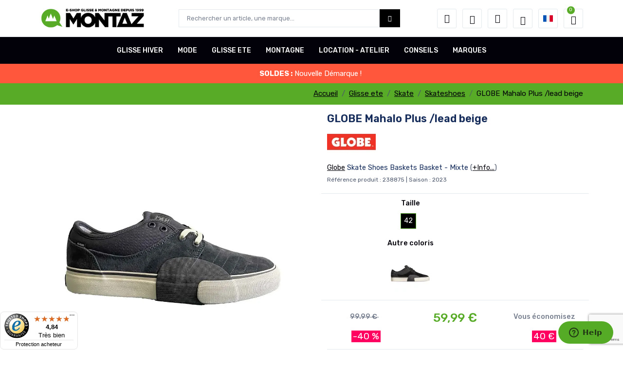

--- FILE ---
content_type: text/html; charset=UTF-8
request_url: https://www.montaz.com/globe-mahalo-plus-lead-beige-p238875.html
body_size: 34590
content:
<!doctype html>
<html lang="fr-FR">
<head>
                                            <meta charset="UTF-8">
    <meta name="title" content="GLOBE Mahalo Plus /lead beige 2023 Skate Shoes Baskets">
    <meta name="viewport" content="width=device-width,initial-scale=1,shrink-to-fit=no">
    <meta name="description" content="Promotion -40% 59.99€ Skate Shoes Baskets unisex GLOBE Mahalo Plus /lead beige 2023 de marque Globe skate shoes baskets basket">
    <meta name="Content-Language" content="fr">
    <meta name="facebook-domain-verification" content="4z4xxezxp0wbt43peaixz3h6gs3vau"/>

        <meta property="og:type" content="product.item">
    <meta property="og:title" content="GLOBE Mahalo Plus /lead beige 2023 Skate Shoes Baskets">
    <meta property="og:description" content="Promotion -40% 59.99€ Skate Shoes Baskets unisex GLOBE Mahalo Plus /lead beige 2023 de marque Globe skate shoes baskets basket">
    <meta property="og:url" content="https://www.montaz.com/globe-mahalo-plus-lead-beige-p238875.html">
    <meta property="og:image"
          content="https://www.montaz.com/cache/imgcatalogue/2023/250x250/sl/globe-mahalo-plus-lead-beige.webp">
    <meta property="og:site_name" content="Montaz">
                                        <link rel="alternate" hreflang="fr-FR" href="https://www.montaz.com/globe-mahalo-plus-lead-beige-p238875.html"/>
            <link rel="alternate" hreflang="fr-BE" href="https://www.montaz.com/globe-mahalo-plus-lead-beige-p238875.html"/>
            <link rel="alternate" hreflang="fr-CA" href="https://www.montaz.com/globe-mahalo-plus-lead-beige-p238875.html"/>
            <link rel="alternate" hreflang="fr-CH" href="https://www.montaz.com/globe-mahalo-plus-lead-beige-p238875.html"/>
                                                                                                                                                                                                                    <link rel="alternate" hreflang="en-GB" href="https://www.montaz.com/en/globe-mahalo-plus-lead-cream-p238875.html"/>
            <link rel="alternate" hreflang="en-US" href="https://www.montaz.com/en/globe-mahalo-plus-lead-cream-p238875.html"/>
            
    <link rel="canonical" href="https://www.montaz.com/globe-mahalo-plus-lead-beige-p238875.html"/>

    <title>GLOBE Mahalo Plus /lead beige 2023 Skate Shoes Baskets</title>
    <link rel="shortcut icon" href="/assets/img/favicon-montaz.ico">
        <link href="/assets/css/style_montaz.css" rel="stylesheet">
    <link href="/assets/css/style_custom.min.css" rel="stylesheet">
    <link href="/assets/css/animate.min.css" rel="stylesheet">
    <link href="/assets/css/style_slider.min.css" rel="stylesheet">
    <link href="/assets/css/style_checkout.min.css" rel="stylesheet">
    <link href="/assets/css/select2/select2.min.css" rel="stylesheet">
    <link href="/assets/css/switchery/switchery.css" rel="stylesheet">
    <link rel="stylesheet" href="https://code.jquery.com/ui/1.13.3/themes/smoothness/jquery-ui.css">

            <script src="/assets/js/jquery-3.5.1.min.js"></script>
    
            <script src="/assets/js/probance_tracker_montaz.js"></script>
    
        
    <!-- jquery -->

        
            <script async
                src="https://www.googletagmanager.com/gtag/js?id=G-X6N8NZK632"></script>
        <script>
            window.dataLayer = window.dataLayer || [];

            function gtag() {
                dataLayer.push(arguments);
            }

            gtag('consent', 'default', {
                'ad_storage': 'denied',
                'ad_user_data': 'denied',
                'ad_personalization': 'denied',
                'analytics_storage': 'denied'
            });

            gtag('js', new Date());
            gtag('config', 'G-X6N8NZK632');
        </script>

        <!-- Google Tag Manager -->
        <script>(function (w, d, s, l, i) {
                w[l] = w[l] || [];
                w[l].push({
                    'gtm.start':
                        new Date().getTime(), event: 'gtm.js'
                });
                var f = d.getElementsByTagName(s)[0],
                    j = d.createElement(s), dl = l != 'dataLayer' ? '&l=' + l : '';
                j.async = true;
                j.src =
                    'https://www.googletagmanager.com/gtm.js?id=' + i + dl;
                f.parentNode.insertBefore(j, f);
            })(window, document, 'script', 'dataLayer', 'GTM-WQH7BK');
        </script>
        <!-- End Google Tag Manager -->

    
    <script defer>
        function printContent(el) {
            var restorepage = $('body').html();
            var printcontent = $('#' + el).clone();
            $('body').empty().html(printcontent);
            window.print();
            $('body').html(restorepage);
        }
    </script>

    <script id='merchantWidgetScript'
            src="https://www.gstatic.com/shopping/merchant/merchantwidget.js"
            defer>
    </script>

    <script type="text/javascript">
        merchantWidgetScript.addEventListener('load', function () {
            merchantwidget.start({
                position: 'LEFT_BOTTOM',
                sideMargin: 10,
                bottomMargin: 2,
                mobileSideMargin: 2,
                mobileBottomMargin: 0
            });
        });
    </script>

                                            
</head>
<body>

<!-- Google Tag Manager (noscript) -->
<noscript>
    <iframe src="https://www.googletagmanager.com/ns.html?id=GTM-WQH7BK"
            height="0" width="0" style="display:none;visibility:hidden"></iframe>
</noscript>
<!-- End Google Tag Manager (noscript) -->


    
    <!-- Header Side Search -->
    <div class="offcanvas offcanvas-end" tabindex="-1" id="header_search_popup"
         aria-labelledby="header_search_popupLabel">
        <div class="offcanvas-header border-bottom">
            <span class="offcanvas-title" id="header_search_popupLabel">Recherche</span>
            <button type="button" class="btn-close" data-bs-dismiss="offcanvas" aria-label="Close"></button>
        </div>
        <div>
            <form id="formSearch" role="search"
                  class="navbar-form position-relative w-100 formSearch">
                <div class="input-group">
                    <!-- Search input -->
                    <input class="form-control shadow-none" id="inputGlobalSearch" type="text" autocomplete="off"
                           name="search" placeholder="Rechercher un article, une marque...">
                    <!-- Search button -->
                    <button type="button" class="btn btn-primary shadow-none"><i class="fi-search"></i></button>
                </div>
            </form>

            <!-- Preload -->
            <div id="loaderSearchGlobalMini" class="mt-2" style="display: none;float: right">
                <div class="spinner-border text-primary" role="status">
                    <span class="visually-hidden">Chargement...</span>
                </div>
            </div>
            <!-- End Preload -->

            <div id="searchGlobalPlaceHolder" style="overflow-y: auto;">
                                                                                                                                                                                                            </div>
        </div>
    </div>
    <!-- End Header Side Search -->

    <!-- Mini Cart  -->
            <div id="miniCartWrapper">
                
<div class="offcanvas offcanvas-end" tabindex="-1" id="modalMiniCart" aria-labelledby="modalMiniCartLabel">
    <div class="offcanvas-header border-bottom">
        <span class="h6 offcanvas-title" id="modalMiniCartLabel">Votre panier
            (<span id="cartQuantite">0</span>)</span>

        <!-- Preload -->
        <div id="loaderCartMini" class="mt-2" style="display: none;float: right">
            <div class="spinner-border text-primary" role="status">
                <span class="visually-hidden">Chargement...</span>
            </div>
        </div>
        <!-- End Preload -->
        <button type="button" class="btn-close" data-bs-dismiss="offcanvas" aria-label="Close"></button>
    </div>

    
    <div class="offcanvas-body">


        <ul class="list-unstyled m-0 p-0">
                                            </ul>
    </div>
    <div class="offcanvas-footer border-top p-3">
                <div class="row g-0 pt-2 mt-2 border-top fw-bold text-mode">
            <div class="col-8"><span class="text-mode">Total</span></div>
            <div class="col-4 text-end"><span class="ml-auto">0 €</span></div>
        </div>
        <div class="pt-4">
                                    <a class="btn btn-block btn-mode w-100"
               href="/checkout/cart">Voir mon panier</a>
        </div>
    </div>
</div>
        </div>
        <!-- End Mini Cart  -->

    <!-- Quick View  -->
    <div class="modal-quick-view modal fade" id="px-quick-view" tabindex="-1">
        <div class="modal-dialog modal-dialog-centered modal-xl">
            <div class="modal-content">
                <button class="btn-close position-absolute end-0 top-0 me-2 mt-2 z-index-1" type="button"
                        data-bs-dismiss="modal" aria-label="Close"></button>
                <div class="modal-body p-3">
                    <div class="row">
                        <!-- Product Gallery -->
                        <div class="col-lg-6 lightbox-gallery product-gallery">
                            <img src="/assets/img/blank.gif" id="imgProdQuickView" class="img-fluid"
                                 title=""
                                 alt="">
                        </div>
                        <!-- End Product Gallery -->

                        <!-- Product Details -->
                        <div class="col-lg-6">
                            <div class="product-detail pt-5">
                                <div class="product-brand pb-4"><span
                                            class="product-marque-quickView">Marque</span></div>
                                <div class="product-title mb-4">
                                    <a class="product-link" href="#">
                                        <span class="h3 product-title-quickView">Titre du produit</span></a>
                                </div>
                                <div class="product-description mb-3">
                                    <p class="product-desc-quickView">Description du produit</p>
                                </div>
                                <div class="product-attribute mb-3">
                                    <label class="fs-6 text-mode pb-2 fw-500">Taille</label>
                                    <div class="nav-thumbs nav mb-3 product-size">
                                        <div class="form-check radio-text form-check-inline me-2"><input
                                                    class="form-check-input size" type="radio" name="size3" id="xs2"
                                                    checked="">
                                            <label class="radio-text-label" for="xs2">XS</label></div>
                                        <div class="form-check radio-text form-check-inline me-2"><input
                                                    class="form-check-input" type="radio" name="size3" id="s2"> <label
                                                    class="radio-text-label" for="s2">S</label></div>
                                        <div class="form-check radio-text form-check-inline me-2"><input
                                                    class="form-check-input" type="radio" name="size3" id="m2"> <label
                                                    class="radio-text-label" for="m2">M</label></div>
                                        <div class="form-check radio-text form-check-inline me-2"><input
                                                    class="form-check-input" type="radio" name="size3" id="l2"> <label
                                                    class="radio-text-label" for="l2">L</label></div>
                                    </div>
                                </div>
                                <div class="product-price fs-3 fw-500 mb-3">
                                    <del class="text-muted fs-6 product-prix-unitaire">$38.50</del>
                                    <span class="text-primary product-prix-final">$28.50</span></div>
                                <div class="product-detail-actions d-flex flex-wrap pt-3">
                                    <div class="cart-qty me-3 mb-3">
                                        <div class="dec qty-btn qty_btn">-</div>
                                        <input class="cart-qty-input form-control" type="text" name="qtybutton"
                                               style="height: 100%" value="1">
                                        <div class="inc qty-btn qty_btn">+</div>
                                    </div>
                                    <div class="cart-button mb-4 d-flex">
                                        <button class="btn btn-mode me-3 addToCart"
                                                data-product_id_additionnal="" data-size_additionnal="00"
                                                data-locale="fr"
                                                data-id="1" data-size="00" data-quantite="1">
                                            <i class="fi-shopping-cart"></i>&nbsp;Ajouter au panier
                                        </button>
                                                                            </div>
                                </div>
                            </div>
                        </div>
                        <!-- End Product Details -->
                    </div>
                </div>
            </div>
        </div>
    </div>
    <!-- End Quick View  -->

            <!-- product video  -->
        <div class="modal-size-chart modal fade" id="product_video_modal" tabindex="-1">
            <div class="modal-dialog modal-dialog-centered modal-xl">
                <div class="modal-content">
                    <div class="modal-header">
                        <button class="btn-close" type="button" data-bs-dismiss="modal" aria-label="Close"></button>
                    </div>
                    <div class="modal-body">
                        <iframe style="width: 100%; height: 750px; border: 0;" id="productVideo"
                                src="https://"
                                allowfullscreen></iframe>
                    </div>
                </div>
            </div>
        </div>
        <!-- product video  -->
    
    
    
                    
    <!--
    ========================
        Wrapper
    ========================
    -->

    <main class="wrapper">
        <!-- header height -->
        <div class="header-height-bar bannerNabOk"></div>

        <!-- Header -->
        <header class="header-main fixed-top header-fluid bg-mode-re header-height header-option-10"><!-- Top Header -->
            <div class="header-middle">
                <div class="container">
                    <div class="row justify-content-around align-items-center">
                        <div class="col-md-4 col-lg-3 text-center text-md-start divLogo">
                            <!-- Logo -->
                            <a class="navbar-brand col-lg-2"
                               href="/">
                                <img class="logo-dark" width="217px" height="45px"
                                     src="/assets/img/logo_montaz.png"
                                     title=""
                                     alt="logo-dark Montaz">
                                <img class="logo-light" width="217px" height="45px"
                                     src="/assets/img/logo_dark_montaz.png"
                                     title=""
                                     alt="logo-light Montaz">
                            </a>
                            <!-- Logo -->
                        </div>
                        <div class="col-lg-6 d-none d-lg-block" style="position: relative">
                            <div class="col-lg-10 d-none d-lg-block" style="position: relative">
                                <form id="formSearchBig" class="formSearch">
                                    <div class="input-group"><!-- Search input -->
                                        <input class="form-control form-control-sm shadow-none px-3" type="text"
                                               id="inputGlobalSearchBig" data-locale="fr"
                                               name="search" autocomplete="off"
                                                                                               placeholder="Rechercher un article, une marque...">
                                        <!-- Search button -->
                                        <button type="button" class="btn btn-mode btn-sm shadow-none px-3"
                                                aria-label="Montaz bouton de recherche">
                                            <i class="fi-search"></i></button>
                                    </div>
                                </form>
                                <div id="searchGlobalPlaceHolderBig" class="bg-white text-center"
                                     style="position: absolute;top: 37px;z-index: 100;">
                                    <!-- Preload -->
                                    <div id="loaderSearchGlobalMiniBig" class="mt-2" style="display: none">
                                        <div class="spinner-border text-primary" role="status">
                                            <span class="visually-hidden">Chargement...</span>
                                        </div>
                                    </div>
                                    <!-- End Preload -->
                                    <div id="searchGlobalContent">

                                    </div>
                                </div>
                            </div>
                        </div>
                        <div class="col-md-8 col-lg-3 text-center header-right">
                            <div class="nav flex-nowrap align-items-center justify-content-center justify-content-md-end mb-1 mb-sm-0">

                                <div class="nav-item ms-md-0 d-lg-none">
                                    <!-- Mobile Toggle -->
                                    <button class="navbar-toggler" type="button" data-bs-toggle="collapse"
                                            data-bs-target="#navbarSupportedContent"
                                            aria-controls="navbarSupportedContent"
                                            aria-expanded="false" aria-label="Toggle navigation">
                                        <i class="fi-menu fs-3"></i>
                                    </button>
                                    <!-- End Mobile Toggle -->
                                </div>

                                <!-- Search-->
                                <div class="nav-item d-lg-none">
                                    <a class="nav-link" data-bs-toggle="offcanvas" href="#header_search_popup"
                                       id="small_search" aria-label="Montaz moteur de recherche"
                                       role="button" aria-controls="header_search_popup">
                                        <i class="fi-search"></i></a>
                                </div>

                                <!-- User -->
                                <div class="nav-item dropdown">
                                    <a class="nav-link" href="#" role="button" id="dropdown_myaccount"
                                       data-bs-toggle="dropdown" aria-haspopup="true"
                                       aria-expanded="false" aria-label="Montaz profil utilisateur">
                                        <i class="fi-user "></i>
                                    </a>
                                    <div class="dropdown-menu dropdown-menu-hover right shadow"
                                         aria-labelledby="dropdown_myaccount">
                                                                                    <a class="dropdown-item"
                                               href="/connexion">Connexion</a>
                                            <a class="dropdown-item"
                                               href="/inscription">Créer un compte</a>
                                            <a class="favoritesLink dropdown-item"
                                               href="/envies">Mes Envies</a>
                                                                            </div>
                                </div>

                                <!-- Wishlist -->
                                <div class="nav-item">
                                    <a class="favoritesLink nav-link" href="#"
                                       data-bs-toggle="tooltip" data-bs-placement="bottom"
                                       id="front-envies-items"
                                       title="envies">
                                        <span id="front-envies-items" data-envies-items="">
                                            <i class="fi-heart "></i>
                                        </span>
                                    </a>
                                </div>

                                <!-- comparateur -->
                                <div class="nav-item">
                                                                        <a class="nav-link" href="/compare"
                                       data-bs-toggle="tooltip" data-bs-placement="bottom"
                                       title="Comparateur"
                                       id="front-compare-items"  >
                                        <i class="fi-copy "></i></a>
                                </div>


                                <!-- Mode -->
                                <div class="nav-item h-switch dropdown d-none d-md-block"
                                     data-bs-toggle="tooltip" data-bs-placement="bottom"
                                     title="Mode">
                                    <button class="theme-switch nav-link bg-transparent" id="bd-theme" type="button"
                                            aria-expanded="false" data-bs-toggle="dropdown"
                                            aria-label="Montaz selection de mode"
                                            data-bs-display="static"><span
                                                class="bi my-1 theme-icon-active"><i
                                                    class="bi-circle-half"></i> </span><span
                                                class="d-none">Toggle theme</span></button>
                                    <ul class="dropdown-menu" aria-labelledby="bd-theme">
                                        <li>
                                            <button type="button" class="dropdown-item"
                                                    data-bs-theme-value="light"><span
                                                        class="bi me-2 opacity-50 theme-icon"><i
                                                            class="bi-sun-fill"></i> </span>Mode clair
                                                <span
                                                        class="bi ms-auto d-none"><i class="bi-check2"></i></span>
                                            </button>
                                        </li>
                                        <li>
                                            <button type="button" class="dropdown-item" data-bs-theme-value="dark"><span
                                                        class="bi me-2 opacity-50 theme-icon"><i
                                                            class="bi-moon-stars-fill"></i> </span>Mode Sombre
                                                <span
                                                        class="bi ms-auto d-none"><i class="bi-check2"></i></span>
                                            </button>
                                        </li>
                                    </ul>
                                </div>

                                <!-- Language -->
                                <div class="nav-item">
                                    <div class="nav-link dropdown ms-0">
                                        <a href="#" role="button"
                                           id="dropdown_language" data-bs-toggle="dropdown"
                                           aria-haspopup="true" aria-expanded="false">
                                            <img width="20"
                                                 src="/assets/img/flags/fr.svg"
                                                 alt="Montaz language alternatif">
                                                                                    </a>
                                        <div class="dropdown-menu mt-2 shadow" aria-labelledby="dropdown_language"
                                             style="">
                                                                                                                                                                                                                                                                                                                                                                                                                                                                                                                                                                                                                                                                                <a class="dropdown-item"
                                                       href="/en/globe-mahalo-plus-lead-cream-p238875.html">
                                                        <img class="me-2" width="20"
                                                             src="/assets/img/flags/en.svg"
                                                             alt="flag language alternatif">
                                                        en</a>
                                                                                                                                    </div>
                                    </div>
                                </div>

                                <!-- Cart -->
                                                                    <div class="nav-item">
                                        <a class="nav-link" data-bs-toggle="offcanvas" href="#modalMiniCart"
                                           aria-label="Montaz panier"
                                           role="button" aria-controls="modalMiniCart">
                                        <span id="front-cart-items" data-cart-items="" style="top: 1px">
                                            <i class="fi-shopping-cart"></i>
                                        </span>
                                        </a>
                                    </div>
                                
                            </div>
                        </div>
                    </div>
                </div>
            </div><!-- End Top Header -->
            <nav class="navbar navbar-expand-lg navbar-dark bg-dark">
                <div class="container"><!-- Menu -->
                    <!-- Menu -->
                    <div class="navbar navbar-expand-lg navbar-dark bg-dark collapse navbar-collapse" id="navbarSupportedContent">
    <ul class="navbar-nav mx-auto">
                                                                                                                                                                                                                                                                                                                                                                                                                                                                                                                                                                                                                                                                                                                                                                                                                                                                                                                                                                                                                                                                                                                                                                                                                                                                                                                                                                                                                                                                                                                                                                                                                                                                                                                                                                                                                                                                                                                                                                                                                                                                                                                                                                                                                                                                                                                                                                                                                                                                                                                                                                                                                                                                                                                                                                                                                                                                                                                                                                                                                                                                                                                                                                                                                                                                                                                                                                                                                                                                                                                                                                                                                                                                                                                                                                                                                                                                                                                                                                                                                                                                                                                                                                                                                                                                                                                                                                                                                                                                                                                                                                                                                                                                                                                                                                                                                                                                                                                                                                                                                                                                                                                                                                                                                                                                                                                                                                                                                                                                                                                                                                                                                                                                                                                                                                                                                                                                                                                                                                                                                                                                                                                                                                                                                                                                                                                                                                                                                                                                                                                                                                                                                                                                        <li class="dropdown dropdown-full nav-item">
                        <a href="https://www.montaz.com/glisse-hiver-b12.html"
                           class="nav-link">GLISSE HIVER</a>
                        <label class="px-dropdown-toggle mob-menu"></label>
                        <div class="dropdown-menu dropdown-mega-menu py-0 animated fadeInDown menuMobileDropdown1">
                            <div class="container-fluid p-3 p-lg-4">
                                <ul class="row gy-4 menuMobileUl1 p-0">
                                                                                                                                                                        <li class="col-12 col-md-4 col-lg-2 list-unstyled menuMobileLi1"
                                                    data-href="https://www.montaz.com/skis-u62.html?"
                                                    data-titre="SKI ALPIN">

                                                                                                            <label class="d-block d-md-none px-dropdown-toggle mob-menu border border-primary border-1"
                                                               style="width: 25%; cursor: cell"></label>
                                                    
                                                    <div class="test d-none dropdown-menu bg-body dropdown-mega-menu py-0 animated fadeInDown "
                                                         style="border: 0">
                                                    </div>

                                                    <div class="hover-scale position-relative mb-3 d-none d-md-block">
                                                        <div class="hover-scale-in"
                                                             style="cursor: pointer"
                                                             onclick="location.href='https://www.montaz.com/skis-u62.html?'">
                                                            <img src="https://www.montaz.com/cache/menu/montaz/200x125/sl/ski-alpin-16202512301705.webp"
                                                                 title="" style="max-width: 105%"
                                                                 alt="">
                                                        </div>
                                                        <div class="pt-2 text-center position-absolute bottom-0 start-0 mb-2">
                                                            <span class="m-0 h6 bg-body px-3 py-2">
                                                                <a class="text-reset link-effect"
                                                                   href="https://www.montaz.com/skis-u62.html?">SKI ALPIN</a>
                                                            </span>
                                                        </div>
                                                    </div>

                                                    <ul class="list-unstyled link-list-style-03">
                                                                                                                                                                                    <li>
                                                                    <a href="https://www.montaz.com/skis-u62.html">Tous les Skis</a>
                                                                </li>
                                                                                                                                                                                                                                                <li>
                                                                    <a href="https://www.montaz.com/packs-ski-u50.html">Skis et Fixations</a>
                                                                </li>
                                                                                                                                                                                                                                                <li>
                                                                    <a href="https://www.montaz.com/packs-ski-femme-u60.html">Skis et Fixations - Femme</a>
                                                                </li>
                                                                                                                                                                                                                                                <li>
                                                                    <a href="https://www.montaz.com/packs-ski-enfant-u61.html">Skis et Fixations - Enfant</a>
                                                                </li>
                                                                                                                                                                                                                                                <li>
                                                                    <a href="https://www.montaz.com/skis-nus-u471.html">Skis nus</a>
                                                                </li>
                                                                                                                                                                                                                                                <li>
                                                                    <a href="https://www.montaz.com/skis-freerando-u494.html">Skis Freerando</a>
                                                                </li>
                                                                                                                                                                                                                                                <li>
                                                                    <a href="https://www.montaz.com/chaussures-de-ski-u63.html">Chaussures Ski</a>
                                                                </li>
                                                                                                                                                                                                                                                <li>
                                                                    <a href="https://www.montaz.com/chaussures-ski-femme-u475.html">Chaussures Ski - Femme</a>
                                                                </li>
                                                                                                                                                                                                                                                <li>
                                                                    <a href="https://www.montaz.com/chaussures-freerando-u695.html">Chaussures Freerando</a>
                                                                </li>
                                                                                                                                                                                                                                                <li>
                                                                    <a href="https://www.montaz.com/fixations-de-ski-u65.html">Fixations Ski</a>
                                                                </li>
                                                                                                                                                                                                                                                <li>
                                                                    <a href="https://www.montaz.com/batons-de-ski-u64.html">Bâtons Ski</a>
                                                                </li>
                                                                                                                                                                                                                                                <li>
                                                                    <a href="https://www.montaz.com/telemark-u27.html">Télémark</a>
                                                                </li>
                                                                                                                                                                        </ul>
                                                </li>
                                                                                                                                                                                                                                                            <li class="col-12 col-md-4 col-lg-2 list-unstyled menuMobileLi1"
                                                    data-href="https://www.montaz.com/snowboard-u12.html"
                                                    data-titre="SNOWBOARD">

                                                                                                            <label class="d-block d-md-none px-dropdown-toggle mob-menu border border-primary border-1"
                                                               style="width: 25%; cursor: cell"></label>
                                                    
                                                    <div class="test d-none dropdown-menu bg-body dropdown-mega-menu py-0 animated fadeInDown "
                                                         style="border: 0">
                                                    </div>

                                                    <div class="hover-scale position-relative mb-3 d-none d-md-block">
                                                        <div class="hover-scale-in"
                                                             style="cursor: pointer"
                                                             onclick="location.href='https://www.montaz.com/snowboard-u12.html'">
                                                            <img src="https://www.montaz.com/cache/menu/montaz/200x125/sl/snowboard-3202412090907.webp"
                                                                 title="" style="max-width: 105%"
                                                                 alt="">
                                                        </div>
                                                        <div class="pt-2 text-center position-absolute bottom-0 start-0 mb-2">
                                                            <span class="m-0 h6 bg-body px-3 py-2">
                                                                <a class="text-reset link-effect"
                                                                   href="https://www.montaz.com/snowboard-u12.html">SNOWBOARD</a>
                                                            </span>
                                                        </div>
                                                    </div>

                                                    <ul class="list-unstyled link-list-style-03">
                                                                                                                                                                                    <li>
                                                                    <a href="https://www.montaz.com/snowboard-u12.html">Snowboards</a>
                                                                </li>
                                                                                                                                                                                                                                                <li>
                                                                    <a href="https://www.montaz.com/snowboards-femme-u473.html">Snowboards - Femme</a>
                                                                </li>
                                                                                                                                                                                                                                                <li>
                                                                    <a href="https://www.montaz.com/snowboards-wide-u645.html">Snowboards wide</a>
                                                                </li>
                                                                                                                                                                                                                                                <li>
                                                                    <a href="https://www.montaz.com/splitboards-u561.html">Splitboards</a>
                                                                </li>
                                                                                                                                                                                                                                                <li>
                                                                    <a href="https://www.montaz.com/fixations-snowboard-u68.html">Fixations</a>
                                                                </li>
                                                                                                                                                                                                                                                <li>
                                                                    <a href="https://www.montaz.com/packs-snowboard-fixations-u66.html">Snowboards avec Fixations</a>
                                                                </li>
                                                                                                                                                                                                                                                <li>
                                                                    <a href="https://www.montaz.com/boots-snowboard-u69.html">Boots</a>
                                                                </li>
                                                                                                                                                                                                                                                <li>
                                                                    <a href="https://www.montaz.com/boots-snowboard-femme-u474.html">Boots - Femme</a>
                                                                </li>
                                                                                                                                                                                                                                                <li>
                                                                    <a href="https://www.montaz.com/housses-snowboard-u181.html">Housses</a>
                                                                </li>
                                                                                                                                                                        </ul>
                                                </li>
                                                                                                                                                                                                                                                            <li class="col-12 col-md-4 col-lg-2 list-unstyled menuMobileLi1"
                                                    data-href="https://www.montaz.com/ski-de-rando-u34.html"
                                                    data-titre="SKI DE RANDO">

                                                                                                            <label class="d-block d-md-none px-dropdown-toggle mob-menu border border-primary border-1"
                                                               style="width: 25%; cursor: cell"></label>
                                                    
                                                    <div class="test d-none dropdown-menu bg-body dropdown-mega-menu py-0 animated fadeInDown "
                                                         style="border: 0">
                                                    </div>

                                                    <div class="hover-scale position-relative mb-3 d-none d-md-block">
                                                        <div class="hover-scale-in"
                                                             style="cursor: pointer"
                                                             onclick="location.href='https://www.montaz.com/ski-de-rando-u34.html'">
                                                            <img src="https://www.montaz.com/cache/menu/montaz/200x125/sl/ski-de-rando-70-000111300000.webp"
                                                                 title="" style="max-width: 105%"
                                                                 alt="">
                                                        </div>
                                                        <div class="pt-2 text-center position-absolute bottom-0 start-0 mb-2">
                                                            <span class="m-0 h6 bg-body px-3 py-2">
                                                                <a class="text-reset link-effect"
                                                                   href="https://www.montaz.com/ski-de-rando-u34.html">SKI DE RANDO</a>
                                                            </span>
                                                        </div>
                                                    </div>

                                                    <ul class="list-unstyled link-list-style-03">
                                                                                                                                                                                    <li>
                                                                    <a href="https://www.montaz.com/skis-de-randonnee-u138.html">Skis nus</a>
                                                                </li>
                                                                                                                                                                                                                                                <li>
                                                                    <a href="https://www.montaz.com/skis-de-randonnee-avec-fixations-u720.html">Skis avec Fixations</a>
                                                                </li>
                                                                                                                                                                                                                                                <li>
                                                                    <a href="https://www.montaz.com/skis-de-rando-femme-u483.html">Skis nus Femme</a>
                                                                </li>
                                                                                                                                                                                                                                                <li>
                                                                    <a href="https://www.montaz.com/fixations-ski-randonnee-u139.html">Fixations</a>
                                                                </li>
                                                                                                                                                                                                                                                <li>
                                                                    <a href="https://www.montaz.com/chaussures-de-ski-de-randonnee-u140.html">Chaussures</a>
                                                                </li>
                                                                                                                                                                                                                                                <li>
                                                                    <a href="https://www.montaz.com/chaussures-skis-rando-femme-u484.html">Chaussures Femme</a>
                                                                </li>
                                                                                                                                                                                                                                                <li>
                                                                    <a href="https://www.montaz.com/peaux-et-colle-ski-randonnee-u535.html">Peaux et colles</a>
                                                                </li>
                                                                                                                                                                                                                                                <li>
                                                                    <a href="https://www.montaz.com/sacs-a-dos-de-ski-u179.html">Sacs Porte Skis</a>
                                                                </li>
                                                                                                                                                                                                                                                <li>
                                                                    <a href="https://www.montaz.com/couteaux-ski-rando-u536.html">Couteaux</a>
                                                                </li>
                                                                                                                                                                                                                                                <li>
                                                                    <a href="https://www.montaz.com/batons-rando-hiver-u141.html">Bâtons</a>
                                                                </li>
                                                                                                                                                                                                                                                <li>
                                                                    <a href="https://www.montaz.com/lunettes-de-soleil-u177.html">Lunettes de soleil</a>
                                                                </li>
                                                                                                                                                                                                                                                <li>
                                                                    <a href="https://www.montaz.com/securite-avalanches-u84.html">Sécurité Avalanches</a>
                                                                </li>
                                                                                                                                                                        </ul>
                                                </li>
                                                                                                                                                                                                                                                            <li class="col-12 col-md-4 col-lg-2 list-unstyled menuMobileLi1"
                                                    data-href="https://www.montaz.com/vetements-de-ski-u22.html"
                                                    data-titre="VETEMENTS SKI">

                                                                                                            <label class="d-block d-md-none px-dropdown-toggle mob-menu border border-primary border-1"
                                                               style="width: 25%; cursor: cell"></label>
                                                    
                                                    <div class="test d-none dropdown-menu bg-body dropdown-mega-menu py-0 animated fadeInDown "
                                                         style="border: 0">
                                                    </div>

                                                    <div class="hover-scale position-relative mb-3 d-none d-md-block">
                                                        <div class="hover-scale-in"
                                                             style="cursor: pointer"
                                                             onclick="location.href='https://www.montaz.com/vetements-de-ski-u22.html'">
                                                            <img src="https://www.montaz.com/cache/menu/montaz/200x125/sl/vetements-ski-33202501211042.webp"
                                                                 title="" style="max-width: 105%"
                                                                 alt="">
                                                        </div>
                                                        <div class="pt-2 text-center position-absolute bottom-0 start-0 mb-2">
                                                            <span class="m-0 h6 bg-body px-3 py-2">
                                                                <a class="text-reset link-effect"
                                                                   href="https://www.montaz.com/vetements-de-ski-u22.html">VETEMENTS SKI</a>
                                                            </span>
                                                        </div>
                                                    </div>

                                                    <ul class="list-unstyled link-list-style-03">
                                                                                                                                                                                    <li>
                                                                    <a href="https://www.montaz.com/vestes-de-ski-snowboard-homme-u70.html">Vestes Ski Snowboard</a>
                                                                </li>
                                                                                                                                                                                                                                                <li>
                                                                    <a href="https://www.montaz.com/vestes-de-ski-femme-u480.html">Vestes Ski - Femme</a>
                                                                </li>
                                                                                                                                                                                                                                                <li>
                                                                    <a href="https://www.montaz.com/pantalons-ski-snowboard-homme-u71.html">Pantalons Ski/Snowboard</a>
                                                                </li>
                                                                                                                                                                                                                                                <li>
                                                                    <a href="https://www.montaz.com/pantalons-de-ski-femme-u481.html">Pantalons Ski - Femme</a>
                                                                </li>
                                                                                                                                                                                                                                                <li>
                                                                    <a href="https://www.montaz.com/vetements-ski-enfants-u233.html">Vêtements Enfants</a>
                                                                </li>
                                                                                                                                                                                                                                                <li>
                                                                    <a href="https://www.montaz.com/vestes-ski-de-rando-u724.html">Vestes Ski de Rando</a>
                                                                </li>
                                                                                                                                                                                                                                                <li>
                                                                    <a href="https://www.montaz.com/pantalon-ski-de-rando-u726.html">Pantalons Ski de Rando</a>
                                                                </li>
                                                                                                                                                                                                                                                <li>
                                                                    <a href="https://www.montaz.com/duvets-polaires-u157.html">Vestes Duvets / Polaires</a>
                                                                </li>
                                                                                                                                                                                                                                                <li>
                                                                    <a href="https://www.montaz.com/sous-vetements-techniques-u72.html">Sous-Vêtements Tech</a>
                                                                </li>
                                                                                                                                                                                                                                                <li>
                                                                    <a href="https://www.montaz.com/bonnets-u73.html">Bonnets</a>
                                                                </li>
                                                                                                                                                                                                                                                <li>
                                                                    <a href="https://www.montaz.com/tours-de-cou-u76.html">Tours de Cou</a>
                                                                </li>
                                                                                                                                                                                                                                                <li>
                                                                    <a href="https://www.montaz.com/chaussettes-de-ski-u75.html">Chaussettes et Semelles</a>
                                                                </li>
                                                                                                                                                                        </ul>
                                                </li>
                                                                                                                                                                                                                                                            <li class="col-12 col-md-4 col-lg-2 list-unstyled menuMobileLi1"
                                                    data-href="https://www.montaz.com/accessoires-u25.html"
                                                    data-titre="ACCESSOIRES SKI">

                                                                                                            <label class="d-block d-md-none px-dropdown-toggle mob-menu border border-primary border-1"
                                                               style="width: 25%; cursor: cell"></label>
                                                    
                                                    <div class="test d-none dropdown-menu bg-body dropdown-mega-menu py-0 animated fadeInDown "
                                                         style="border: 0">
                                                    </div>

                                                    <div class="hover-scale position-relative mb-3 d-none d-md-block">
                                                        <div class="hover-scale-in"
                                                             style="cursor: pointer"
                                                             onclick="location.href='https://www.montaz.com/accessoires-u25.html'">
                                                            <img src="https://www.montaz.com/cache/menu/montaz/200x125/sl/accessoires-ski-42202501271122.webp"
                                                                 title="" style="max-width: 105%"
                                                                 alt="">
                                                        </div>
                                                        <div class="pt-2 text-center position-absolute bottom-0 start-0 mb-2">
                                                            <span class="m-0 h6 bg-body px-3 py-2">
                                                                <a class="text-reset link-effect"
                                                                   href="https://www.montaz.com/accessoires-u25.html">ACCESSOIRES SKI</a>
                                                            </span>
                                                        </div>
                                                    </div>

                                                    <ul class="list-unstyled link-list-style-03">
                                                                                                                                                                                    <li>
                                                                    <a href="https://www.montaz.com/casques-de-ski-u78.html">Casques de Ski</a>
                                                                </li>
                                                                                                                                                                                                                                                <li>
                                                                    <a href="https://www.montaz.com/gants-de-ski-moufles-u74.html">Gants de Ski</a>
                                                                </li>
                                                                                                                                                                                                                                                <li>
                                                                    <a href="https://www.montaz.com/gants-et-moufles-ski-femme-u490.html">Gants et Moufles ski femme</a>
                                                                </li>
                                                                                                                                                                                                                                                <li>
                                                                    <a href="https://www.montaz.com/masques-de-ski-u80.html">Masques de Ski</a>
                                                                </li>
                                                                                                                                                                                                                                                <li>
                                                                    <a href="https://www.montaz.com/sacs-a-dos-de-ski-u179.html">Sacs à dos Ski</a>
                                                                </li>
                                                                                                                                                                                                                                                <li>
                                                                    <a href="https://www.montaz.com/securite-avalanches-u84.html">Sécurité Avalanches</a>
                                                                </li>
                                                                                                                                                                                                                                                <li>
                                                                    <a href="https://www.montaz.com/housses-ski-snowboard-u82.html">Housses de Ski /Snow</a>
                                                                </li>
                                                                                                                                                                                                                                                <li>
                                                                    <a href="https://www.montaz.com/lunettes-de-soleil-u177.html">Lunettes de soleil</a>
                                                                </li>
                                                                                                                                                                                                                                                <li>
                                                                    <a href="https://www.montaz.com/protections-u81.html">Protections</a>
                                                                </li>
                                                                                                                                                                                                                                                <li>
                                                                    <a href="https://www.montaz.com/affutage-fartage-u79.html">Affûtage Fartage</a>
                                                                </li>
                                                                                                                                                                                                                                                <li>
                                                                    <a href="https://www.montaz.com/luges-u469.html">Luges</a>
                                                                </li>
                                                                                                                                                                        </ul>
                                                </li>
                                                                                                                                                                                                                                                            <li class="col-12 col-md-4 col-lg-2 list-unstyled menuMobileLi1"
                                                    data-href="https://www.montaz.com/bottes-hivernales-u57.html"
                                                    data-titre="Chaussures Hiver">

                                                                                                            <label class="d-block d-md-none px-dropdown-toggle mob-menu border border-primary border-1"
                                                               style="width: 25%; cursor: cell"></label>
                                                    
                                                    <div class="test d-none dropdown-menu bg-body dropdown-mega-menu py-0 animated fadeInDown "
                                                         style="border: 0">
                                                    </div>

                                                    <div class="hover-scale position-relative mb-3 d-none d-md-block">
                                                        <div class="hover-scale-in"
                                                             style="cursor: pointer"
                                                             onclick="location.href='https://www.montaz.com/bottes-hivernales-u57.html'">
                                                            <img src="https://www.montaz.com/cache/menu/montaz/200x125/sl/chaussures-hiver-422202501211049.webp"
                                                                 title="" style="max-width: 105%"
                                                                 alt="">
                                                        </div>
                                                        <div class="pt-2 text-center position-absolute bottom-0 start-0 mb-2">
                                                            <span class="m-0 h6 bg-body px-3 py-2">
                                                                <a class="text-reset link-effect"
                                                                   href="https://www.montaz.com/bottes-hivernales-u57.html">Chaussures Hiver</a>
                                                            </span>
                                                        </div>
                                                    </div>

                                                    <ul class="list-unstyled link-list-style-03">
                                                                                                                                                                                    <li>
                                                                    <a href="https://www.montaz.com/bottes-hivernales-u57.html">Bottes et Chaussures Homme</a>
                                                                </li>
                                                                                                                                                                                                                                                <li>
                                                                    <a href="https://www.montaz.com/bottes-d-hiver-femme-u493.html">Bottes et Chaussures Femme</a>
                                                                </li>
                                                                                                                                                                        </ul>
                                                </li>
                                                                                                                                                        </ul>
                            </div>
                        </div>
                    </li>
                                                                                                                                                                                                                                                                                                                                                                                                                                                                                                                                                                                                                                                                                                    <li class="dropdown dropdown-full nav-item">
                        <a href="https://www.montaz.com/mode-b11.html"
                           class="nav-link">MODE</a>
                        <label class="px-dropdown-toggle mob-menu"></label>
                        <div class="dropdown-menu dropdown-mega-menu py-0 animated fadeInDown menuMobileDropdown1">
                            <div class="container-fluid p-3 p-lg-4">
                                <ul class="row gy-4 menuMobileUl1 p-0">
                                                                                                                                                                        <li class="col-12 col-md-4 col-lg-2 list-unstyled menuMobileLi1"
                                                    data-href="https://www.montaz.com/mode-femme-u29.html"
                                                    data-titre="MODE FEMME">

                                                                                                            <label class="d-block d-md-none px-dropdown-toggle mob-menu border border-primary border-1"
                                                               style="width: 25%; cursor: cell"></label>
                                                    
                                                    <div class="test d-none dropdown-menu bg-body dropdown-mega-menu py-0 animated fadeInDown "
                                                         style="border: 0">
                                                    </div>

                                                    <div class="hover-scale position-relative mb-3 d-none d-md-block">
                                                        <div class="hover-scale-in"
                                                             style="cursor: pointer"
                                                             onclick="location.href='https://www.montaz.com/mode-femme-u29.html'">
                                                            <img src="https://www.montaz.com/cache/menu/montaz/200x125/sl/mode-femme-28202512301647.webp"
                                                                 title="" style="max-width: 105%"
                                                                 alt="">
                                                        </div>
                                                        <div class="pt-2 text-center position-absolute bottom-0 start-0 mb-2">
                                                            <span class="m-0 h6 bg-body px-3 py-2">
                                                                <a class="text-reset link-effect"
                                                                   href="https://www.montaz.com/mode-femme-u29.html">MODE FEMME</a>
                                                            </span>
                                                        </div>
                                                    </div>

                                                    <ul class="list-unstyled link-list-style-03">
                                                                                                                                                                                    <li>
                                                                    <a href="https://www.montaz.com/tee-shirts-et-debardeurs-femme-u96.html">Tee Shirts / Débardeurs</a>
                                                                </li>
                                                                                                                                                                                                                                                <li>
                                                                    <a href="https://www.montaz.com/vestes-femme-u102.html">Vestes / Doudounes</a>
                                                                </li>
                                                                                                                                                                                                                                                <li>
                                                                    <a href="https://www.montaz.com/polaires-femme-u104.html">Polaires</a>
                                                                </li>
                                                                                                                                                                                                                                                <li>
                                                                    <a href="https://www.montaz.com/sweats-et-pulls-femme-u100.html">Sweats / Pulls / Gilets</a>
                                                                </li>
                                                                                                                                                                                                                                                <li>
                                                                    <a href="https://www.montaz.com/jeans-pantalons-femme-u97.html">Jeans / Pantalons</a>
                                                                </li>
                                                                                                                                                                                                                                                <li>
                                                                    <a href="https://www.montaz.com/joggings-femme-u99.html">Joggings</a>
                                                                </li>
                                                                                                                                                                                                                                                <li>
                                                                    <a href="https://www.montaz.com/jupes-robes-u98.html">Jupes / Robes</a>
                                                                </li>
                                                                                                                                                                                                                                                <li>
                                                                    <a href="https://www.montaz.com/chemises-et-polos-femme-u101.html">Chemises / Polos</a>
                                                                </li>
                                                                                                                                                                                                                                                <li>
                                                                    <a href="https://www.montaz.com/shorts-et-pantacourts-femme-u103.html">Shorts / Pantacourts</a>
                                                                </li>
                                                                                                                                                                        </ul>
                                                </li>
                                                                                                                                                                                                                                                            <li class="col-12 col-md-4 col-lg-2 list-unstyled menuMobileLi1"
                                                    data-href="https://www.montaz.com/mode-homme-u30.html"
                                                    data-titre="MODE HOMME">

                                                                                                            <label class="d-block d-md-none px-dropdown-toggle mob-menu border border-primary border-1"
                                                               style="width: 25%; cursor: cell"></label>
                                                    
                                                    <div class="test d-none dropdown-menu bg-body dropdown-mega-menu py-0 animated fadeInDown "
                                                         style="border: 0">
                                                    </div>

                                                    <div class="hover-scale position-relative mb-3 d-none d-md-block">
                                                        <div class="hover-scale-in"
                                                             style="cursor: pointer"
                                                             onclick="location.href='https://www.montaz.com/mode-homme-u30.html'">
                                                            <img src="https://www.montaz.com/cache/menu/montaz/200x125/sl/mode-homme-29202512301647.webp"
                                                                 title="" style="max-width: 105%"
                                                                 alt="">
                                                        </div>
                                                        <div class="pt-2 text-center position-absolute bottom-0 start-0 mb-2">
                                                            <span class="m-0 h6 bg-body px-3 py-2">
                                                                <a class="text-reset link-effect"
                                                                   href="https://www.montaz.com/mode-homme-u30.html">MODE HOMME</a>
                                                            </span>
                                                        </div>
                                                    </div>

                                                    <ul class="list-unstyled link-list-style-03">
                                                                                                                                                                                    <li>
                                                                    <a href="https://www.montaz.com/tee-shirts-debardeurs-u106.html">Tee Shirts / Débardeurs</a>
                                                                </li>
                                                                                                                                                                                                                                                <li>
                                                                    <a href="https://www.montaz.com/chemises-polos-u107.html">Chemises / Polos</a>
                                                                </li>
                                                                                                                                                                                                                                                <li>
                                                                    <a href="https://www.montaz.com/sweats-pulls-u110.html">Sweats / Pulls / Gilets</a>
                                                                </li>
                                                                                                                                                                                                                                                <li>
                                                                    <a href="https://www.montaz.com/jeans-pantalons-homme-u108.html">Jeans / Pantalons</a>
                                                                </li>
                                                                                                                                                                                                                                                <li>
                                                                    <a href="https://www.montaz.com/vestes-u112.html">Vestes / Doudounes</a>
                                                                </li>
                                                                                                                                                                                                                                                <li>
                                                                    <a href="https://www.montaz.com/shorts-pantacourts-u111.html">Shorts / Pantacourts</a>
                                                                </li>
                                                                                                                                                                                                                                                <li>
                                                                    <a href="https://www.montaz.com/joggings-u109.html">Joggings</a>
                                                                </li>
                                                                                                                                                                                                                                                <li>
                                                                    <a href="https://www.montaz.com/polaires-u116.html">Polaires</a>
                                                                </li>
                                                                                                                                                                        </ul>
                                                </li>
                                                                                                                                                                                                                                                            <li class="col-12 col-md-4 col-lg-2 list-unstyled menuMobileLi1"
                                                    data-href="https://www.montaz.com/bagagerie-u125.html"
                                                    data-titre="BAGAGERIE">

                                                                                                            <label class="d-block d-md-none px-dropdown-toggle mob-menu border border-primary border-1"
                                                               style="width: 25%; cursor: cell"></label>
                                                    
                                                    <div class="test d-none dropdown-menu bg-body dropdown-mega-menu py-0 animated fadeInDown "
                                                         style="border: 0">
                                                    </div>

                                                    <div class="hover-scale position-relative mb-3 d-none d-md-block">
                                                        <div class="hover-scale-in"
                                                             style="cursor: pointer"
                                                             onclick="location.href='https://www.montaz.com/bagagerie-u125.html'">
                                                            <img src="https://www.montaz.com/cache/menu/montaz/200x125/sl/bagagerie-304-000111300000.webp"
                                                                 title="" style="max-width: 105%"
                                                                 alt="">
                                                        </div>
                                                        <div class="pt-2 text-center position-absolute bottom-0 start-0 mb-2">
                                                            <span class="m-0 h6 bg-body px-3 py-2">
                                                                <a class="text-reset link-effect"
                                                                   href="https://www.montaz.com/bagagerie-u125.html">BAGAGERIE</a>
                                                            </span>
                                                        </div>
                                                    </div>

                                                    <ul class="list-unstyled link-list-style-03">
                                                                                                                                                                                    <li>
                                                                    <a href="https://www.montaz.com/sacs-de-voyage-u538.html">Sacs de Voyage</a>
                                                                </li>
                                                                                                                                                                                                                                                <li>
                                                                    <a href="https://www.montaz.com/sacs-a-dos-u90.html">Sacs à Dos</a>
                                                                </li>
                                                                                                                                                                                                                                                <li>
                                                                    <a href="https://www.montaz.com/petite-bagagerie-u549.html">Petite Bagagerie</a>
                                                                </li>
                                                                                                                                                                                                                                                <li>
                                                                    <a href="https://www.montaz.com/sacs-a-main-u128.html">Sacs à Main</a>
                                                                </li>
                                                                                                                                                                                                                                                <li>
                                                                    <a href="https://www.montaz.com/sacs-de-plage-u548.html">Sacs de Plage</a>
                                                                </li>
                                                                                                                                                                        </ul>
                                                </li>
                                                                                                                                                                                                                                                            <li class="col-12 col-md-4 col-lg-2 list-unstyled menuMobileLi1"
                                                    data-href="https://www.montaz.com/chaussures-u31.html"
                                                    data-titre="CHAUSSURES">

                                                                                                            <label class="d-block d-md-none px-dropdown-toggle mob-menu border border-primary border-1"
                                                               style="width: 25%; cursor: cell"></label>
                                                    
                                                    <div class="test d-none dropdown-menu bg-body dropdown-mega-menu py-0 animated fadeInDown "
                                                         style="border: 0">
                                                    </div>

                                                    <div class="hover-scale position-relative mb-3 d-none d-md-block">
                                                        <div class="hover-scale-in"
                                                             style="cursor: pointer"
                                                             onclick="location.href='https://www.montaz.com/chaussures-u31.html'">
                                                            <img src="https://www.montaz.com/cache/menu/montaz/200x125/sl/chaussures-133202412301700.webp"
                                                                 title="" style="max-width: 105%"
                                                                 alt="">
                                                        </div>
                                                        <div class="pt-2 text-center position-absolute bottom-0 start-0 mb-2">
                                                            <span class="m-0 h6 bg-body px-3 py-2">
                                                                <a class="text-reset link-effect"
                                                                   href="https://www.montaz.com/chaussures-u31.html">CHAUSSURES</a>
                                                            </span>
                                                        </div>
                                                    </div>

                                                    <ul class="list-unstyled link-list-style-03">
                                                                                                                                                                                    <li>
                                                                    <a href="https://www.montaz.com/nu-pieds-u117.html">Nu-pieds et Tongs</a>
                                                                </li>
                                                                                                                                                                                                                                                <li>
                                                                    <a href="https://www.montaz.com/sneakers-u118.html">Baskets et Sneakers</a>
                                                                </li>
                                                                                                                                                                                                                                                <li>
                                                                    <a href="https://www.montaz.com/chaussures-fermees-bottines-u119.html">Chaussures outdoor</a>
                                                                </li>
                                                                                                                                                                                                                                                <li>
                                                                    <a href="https://www.montaz.com/chaussons-et-pantoufles-u113.html">Chaussons et Pantoufles</a>
                                                                </li>
                                                                                                                                                                                                                                                <li>
                                                                    <a href="https://www.montaz.com/bottes-hivernales-u57.html">Bottes d'Hiver</a>
                                                                </li>
                                                                                                                                                                                                                                                <li>
                                                                    <a href="https://www.montaz.com/bottes-d-hiver-femme-u493.html">Bottes d'Hiver Femme</a>
                                                                </li>
                                                                                                                                                                        </ul>
                                                </li>
                                                                                                                                                                                                                                                            <li class="col-12 col-md-4 col-lg-2 list-unstyled menuMobileLi1"
                                                    data-href="https://www.montaz.com/accessoires-mode-u32.html"
                                                    data-titre="ACCESSOIRES MODE">

                                                                                                            <label class="d-block d-md-none px-dropdown-toggle mob-menu border border-primary border-1"
                                                               style="width: 25%; cursor: cell"></label>
                                                    
                                                    <div class="test d-none dropdown-menu bg-body dropdown-mega-menu py-0 animated fadeInDown "
                                                         style="border: 0">
                                                    </div>

                                                    <div class="hover-scale position-relative mb-3 d-none d-md-block">
                                                        <div class="hover-scale-in"
                                                             style="cursor: pointer"
                                                             onclick="location.href='https://www.montaz.com/accessoires-mode-u32.html'">
                                                            <img src="https://www.montaz.com/cache/menu/montaz/200x125/sl/accessoires-mode-26202501271610.webp"
                                                                 title="" style="max-width: 105%"
                                                                 alt="">
                                                        </div>
                                                        <div class="pt-2 text-center position-absolute bottom-0 start-0 mb-2">
                                                            <span class="m-0 h6 bg-body px-3 py-2">
                                                                <a class="text-reset link-effect"
                                                                   href="https://www.montaz.com/accessoires-mode-u32.html">ACCESSOIRES MODE</a>
                                                            </span>
                                                        </div>
                                                    </div>

                                                    <ul class="list-unstyled link-list-style-03">
                                                                                                                                                                                    <li>
                                                                    <a href="https://www.montaz.com/lunettes-de-soleil-u177.html">Lunettes de soleil</a>
                                                                </li>
                                                                                                                                                                                                                                                <li>
                                                                    <a href="https://www.montaz.com/casquettes-chapeaux-u124.html">Casquettes / Chapeaux</a>
                                                                </li>
                                                                                                                                                                                                                                                <li>
                                                                    <a href="https://www.montaz.com/chaussettes-u831.html">Chaussettes</a>
                                                                </li>
                                                                                                                                                                                                                                                <li>
                                                                    <a href="https://www.montaz.com/bonnets-u73.html">Bonnets</a>
                                                                </li>
                                                                                                                                                                                                                                                <li>
                                                                    <a href="https://www.montaz.com/ceintures-u122.html">Ceintures</a>
                                                                </li>
                                                                                                                                                                                                                                                <li>
                                                                    <a href="https://www.montaz.com/portefeuilles-u597.html">Portefeuilles</a>
                                                                </li>
                                                                                                                                                                                                                                                <li>
                                                                    <a href="https://www.montaz.com/gants-echarpes-u127.html">Gants / Echarpes</a>
                                                                </li>
                                                                                                                                                                                                                                                <li>
                                                                    <a href="https://www.montaz.com/sous-vetements-u129.html">Sous-Vêtements</a>
                                                                </li>
                                                                                                                                                                        </ul>
                                                </li>
                                                                                                                                                                                                                                                            <li class="col-12 col-md-4 col-lg-2 list-unstyled menuMobileLi1"
                                                    data-href="https://www.montaz.com/maillots-de-bain-u33.html"
                                                    data-titre="MAILLOTS DE BAIN">

                                                                                                            <label class="d-block d-md-none px-dropdown-toggle mob-menu border border-primary border-1"
                                                               style="width: 25%; cursor: cell"></label>
                                                    
                                                    <div class="test d-none dropdown-menu bg-body dropdown-mega-menu py-0 animated fadeInDown "
                                                         style="border: 0">
                                                    </div>

                                                    <div class="hover-scale position-relative mb-3 d-none d-md-block">
                                                        <div class="hover-scale-in"
                                                             style="cursor: pointer"
                                                             onclick="location.href='https://www.montaz.com/maillots-de-bain-u33.html'">
                                                            <img src="https://www.montaz.com/cache/menu/montaz/200x125/sl/maillots-de-bain-148202501271546.webp"
                                                                 title="" style="max-width: 105%"
                                                                 alt="">
                                                        </div>
                                                        <div class="pt-2 text-center position-absolute bottom-0 start-0 mb-2">
                                                            <span class="m-0 h6 bg-body px-3 py-2">
                                                                <a class="text-reset link-effect"
                                                                   href="https://www.montaz.com/maillots-de-bain-u33.html">MAILLOTS DE BAIN</a>
                                                            </span>
                                                        </div>
                                                    </div>

                                                    <ul class="list-unstyled link-list-style-03">
                                                                                                                                                                                    <li>
                                                                    <a href="https://www.montaz.com/maillots-de-bain-homme-u478.html">Maillots de Bain Homme</a>
                                                                </li>
                                                                                                                                                                                                                                                <li>
                                                                    <a href="https://www.montaz.com/maillots-de-bain-femme-u479.html">Maillots de Bain Femme</a>
                                                                </li>
                                                                                                                                                                                                                                                <li>
                                                                    <a href="https://www.montaz.com/une-piece-u131.html">Une Pièce</a>
                                                                </li>
                                                                                                                                                                                                                                                <li>
                                                                    <a href="https://www.montaz.com/deux-pieces-u132.html">Deux pièces</a>
                                                                </li>
                                                                                                                                                                                                                                                <li>
                                                                    <a href="https://www.montaz.com/separables-u133.html">Séparables</a>
                                                                </li>
                                                                                                                                                                                                                                                <li>
                                                                    <a href="https://www.montaz.com/boardshorts-boxers-u134.html">Boardshorts / Boxers</a>
                                                                </li>
                                                                                                                                                                                                                                                <li>
                                                                    <a href="https://www.montaz.com/lycras-u135.html">Lycra / Slips de bain</a>
                                                                </li>
                                                                                                                                                                                                                                                <li>
                                                                    <a href="https://www.montaz.com/serviettes-de-plage-u816.html">Draps de bain</a>
                                                                </li>
                                                                                                                                                                                                                                                <li>
                                                                    <a href="https://www.montaz.com/ponchos-sortie-de-plage-u136.html">Ponchos sortie de bain</a>
                                                                </li>
                                                                                                                                                                        </ul>
                                                </li>
                                                                                                                                                        </ul>
                            </div>
                        </div>
                    </li>
                                                                                                                                                                                                                                                                                                                                                                                                                                                                                                                                                                                                                                                                                                    <li class="dropdown dropdown-full nav-item">
                        <a href="https://www.montaz.com/glisse-ete-b9.html"
                           class="nav-link">GLISSE ETE</a>
                        <label class="px-dropdown-toggle mob-menu"></label>
                        <div class="dropdown-menu dropdown-mega-menu py-0 animated fadeInDown menuMobileDropdown1">
                            <div class="container-fluid p-3 p-lg-4">
                                <ul class="row gy-4 menuMobileUl1 p-0">
                                                                                                                                                                        <li class="col-12 col-md-4 col-lg-2 list-unstyled menuMobileLi1"
                                                    data-href="https://www.montaz.com/wake-u28.html"
                                                    data-titre="WAKE">

                                                                                                            <label class="d-block d-md-none px-dropdown-toggle mob-menu border border-primary border-1"
                                                               style="width: 25%; cursor: cell"></label>
                                                    
                                                    <div class="test d-none dropdown-menu bg-body dropdown-mega-menu py-0 animated fadeInDown "
                                                         style="border: 0">
                                                    </div>

                                                    <div class="hover-scale position-relative mb-3 d-none d-md-block">
                                                        <div class="hover-scale-in"
                                                             style="cursor: pointer"
                                                             onclick="location.href='https://www.montaz.com/wake-u28.html'">
                                                            <img src="https://www.montaz.com/cache/menu/montaz/200x125/sl/wake-44-000111300000.webp"
                                                                 title="" style="max-width: 105%"
                                                                 alt="">
                                                        </div>
                                                        <div class="pt-2 text-center position-absolute bottom-0 start-0 mb-2">
                                                            <span class="m-0 h6 bg-body px-3 py-2">
                                                                <a class="text-reset link-effect"
                                                                   href="https://www.montaz.com/wake-u28.html">WAKE</a>
                                                            </span>
                                                        </div>
                                                    </div>

                                                    <ul class="list-unstyled link-list-style-03">
                                                                                                                                                                                    <li>
                                                                    <a href="https://www.montaz.com/wakeboards-u93.html">Wakeboards</a>
                                                                </li>
                                                                                                                                                                                                                                                <li>
                                                                    <a href="https://www.montaz.com/chausses-wakeboard-u466.html">Chausses</a>
                                                                </li>
                                                                                                                                                                                                                                                <li>
                                                                    <a href="https://www.montaz.com/wakeboards-avec-chausses-u468.html">Packs Wake Chausses</a>
                                                                </li>
                                                                                                                                                                                                                                                <li>
                                                                    <a href="https://www.montaz.com/wakesurf-u643.html">WakeSurf</a>
                                                                </li>
                                                                                                                                                                                                                                                <li>
                                                                    <a href="https://www.montaz.com/wakeskate-u811.html">WakeSkate</a>
                                                                </li>
                                                                                                                                                                                                                                                <li>
                                                                    <a href="https://www.montaz.com/wakefoil-u812.html">WakeFoil</a>
                                                                </li>
                                                                                                                                                                                                                                                <li>
                                                                    <a href="https://www.montaz.com/equipements-wakeboard-u467.html">Equipements Wakeboard</a>
                                                                </li>
                                                                                                                                                                        </ul>
                                                </li>
                                                                                                                                                                                                                                                            <li class="col-12 col-md-4 col-lg-2 list-unstyled menuMobileLi1"
                                                    data-href="https://www.montaz.com/combinaisons-neoprenes-u94.html"
                                                    data-titre="NEOPRENES">

                                                                                                            <label class="d-block d-md-none px-dropdown-toggle mob-menu border border-primary border-1"
                                                               style="width: 25%; cursor: cell"></label>
                                                    
                                                    <div class="test d-none dropdown-menu bg-body dropdown-mega-menu py-0 animated fadeInDown "
                                                         style="border: 0">
                                                    </div>

                                                    <div class="hover-scale position-relative mb-3 d-none d-md-block">
                                                        <div class="hover-scale-in"
                                                             style="cursor: pointer"
                                                             onclick="location.href='https://www.montaz.com/combinaisons-neoprenes-u94.html'">
                                                            <img src="https://www.montaz.com/cache/menu/montaz/200x125/sl/neoprenes-67-000111300000.webp"
                                                                 title="" style="max-width: 105%"
                                                                 alt="">
                                                        </div>
                                                        <div class="pt-2 text-center position-absolute bottom-0 start-0 mb-2">
                                                            <span class="m-0 h6 bg-body px-3 py-2">
                                                                <a class="text-reset link-effect"
                                                                   href="https://www.montaz.com/combinaisons-neoprenes-u94.html">NEOPRENES</a>
                                                            </span>
                                                        </div>
                                                    </div>

                                                    <ul class="list-unstyled link-list-style-03">
                                                                                                                                                                                    <li>
                                                                    <a href="https://www.montaz.com/combinaisons-neoprenes-u94.html">Combinaisons Néoprène</a>
                                                                </li>
                                                                                                                                                                                                                                                <li>
                                                                    <a href="https://www.montaz.com/neoprene-femme-u489.html">Néoprènes Femme</a>
                                                                </li>
                                                                                                                                                                                                                                                <li>
                                                                    <a href="https://www.montaz.com/lycras-u135.html">Lycras</a>
                                                                </li>
                                                                                                                                                                        </ul>
                                                </li>
                                                                                                                                                                                                                                                            <li class="col-12 col-md-4 col-lg-2 list-unstyled menuMobileLi1"
                                                    data-href="https://www.montaz.com/kites-u154.html"
                                                    data-titre="KITE WING SUP">

                                                                                                            <label class="d-block d-md-none px-dropdown-toggle mob-menu border border-primary border-1"
                                                               style="width: 25%; cursor: cell"></label>
                                                    
                                                    <div class="test d-none dropdown-menu bg-body dropdown-mega-menu py-0 animated fadeInDown "
                                                         style="border: 0">
                                                    </div>

                                                    <div class="hover-scale position-relative mb-3 d-none d-md-block">
                                                        <div class="hover-scale-in"
                                                             style="cursor: pointer"
                                                             onclick="location.href='https://www.montaz.com/kites-u154.html'">
                                                            <img src="https://www.montaz.com/cache/menu/montaz/200x125/sl/kite-wing-sup-353202007291931.webp"
                                                                 title="" style="max-width: 105%"
                                                                 alt="">
                                                        </div>
                                                        <div class="pt-2 text-center position-absolute bottom-0 start-0 mb-2">
                                                            <span class="m-0 h6 bg-body px-3 py-2">
                                                                <a class="text-reset link-effect"
                                                                   href="https://www.montaz.com/kites-u154.html">KITE WING SUP</a>
                                                            </span>
                                                        </div>
                                                    </div>

                                                    <ul class="list-unstyled link-list-style-03">
                                                                                                                                                                                    <li>
                                                                    <a href="https://www.montaz.com/wing-foil-u813.html">Wingfoil</a>
                                                                </li>
                                                                                                                                                                                                                                                <li>
                                                                    <a href="https://www.montaz.com/kites-u154.html">Kites</a>
                                                                </li>
                                                                                                                                                                                                                                                <li>
                                                                    <a href="https://www.montaz.com/stand-up-paddles-u95.html">Stand Up Paddle</a>
                                                                </li>
                                                                                                                                                                        </ul>
                                                </li>
                                                                                                                                                                                                                                                            <li class="col-12 col-md-4 col-lg-2 list-unstyled menuMobileLi1"
                                                    data-href="https://www.montaz.com/beach-wear-u137.html"
                                                    data-titre="BEACH WEAR">

                                                                                                            <label class="d-block d-md-none px-dropdown-toggle mob-menu border border-primary border-1"
                                                               style="width: 25%; cursor: cell"></label>
                                                    
                                                    <div class="test d-none dropdown-menu bg-body dropdown-mega-menu py-0 animated fadeInDown "
                                                         style="border: 0">
                                                    </div>

                                                    <div class="hover-scale position-relative mb-3 d-none d-md-block">
                                                        <div class="hover-scale-in"
                                                             style="cursor: pointer"
                                                             onclick="location.href='https://www.montaz.com/beach-wear-u137.html'">
                                                            <img src="https://www.montaz.com/cache/menu/montaz/200x125/sl/beach-wear-69-000111300000.webp"
                                                                 title="" style="max-width: 105%"
                                                                 alt="">
                                                        </div>
                                                        <div class="pt-2 text-center position-absolute bottom-0 start-0 mb-2">
                                                            <span class="m-0 h6 bg-body px-3 py-2">
                                                                <a class="text-reset link-effect"
                                                                   href="https://www.montaz.com/beach-wear-u137.html">BEACH WEAR</a>
                                                            </span>
                                                        </div>
                                                    </div>

                                                    <ul class="list-unstyled link-list-style-03">
                                                                                                                                                                                    <li>
                                                                    <a href="https://www.montaz.com/maillots-de-bain-homme-u478.html">Boardshort Homme</a>
                                                                </li>
                                                                                                                                                                                                                                                <li>
                                                                    <a href="https://www.montaz.com/maillots-de-bain-femme-u479.html">Maillots Femme</a>
                                                                </li>
                                                                                                                                                                                                                                                <li>
                                                                    <a href="https://www.montaz.com/ponchos-sortie-de-plage-u136.html">Poncho sortie de plage</a>
                                                                </li>
                                                                                                                                                                                                                                                <li>
                                                                    <a href="https://www.montaz.com/serviettes-de-plage-u816.html">Serviettes de plage</a>
                                                                </li>
                                                                                                                                                                        </ul>
                                                </li>
                                                                                                                                                                                                                                                            <li class="col-12 col-md-4 col-lg-2 list-unstyled menuMobileLi1"
                                                    data-href="https://www.montaz.com/skate-u26.html"
                                                    data-titre="SKATE">

                                                                                                            <label class="d-block d-md-none px-dropdown-toggle mob-menu border border-primary border-1"
                                                               style="width: 25%; cursor: cell"></label>
                                                    
                                                    <div class="test d-none dropdown-menu bg-body dropdown-mega-menu py-0 animated fadeInDown "
                                                         style="border: 0">
                                                    </div>

                                                    <div class="hover-scale position-relative mb-3 d-none d-md-block">
                                                        <div class="hover-scale-in"
                                                             style="cursor: pointer"
                                                             onclick="location.href='https://www.montaz.com/skate-u26.html'">
                                                            <img src="https://www.montaz.com/cache/menu/montaz/200x125/sl/skate-43202501271542.webp"
                                                                 title="" style="max-width: 105%"
                                                                 alt="">
                                                        </div>
                                                        <div class="pt-2 text-center position-absolute bottom-0 start-0 mb-2">
                                                            <span class="m-0 h6 bg-body px-3 py-2">
                                                                <a class="text-reset link-effect"
                                                                   href="https://www.montaz.com/skate-u26.html">SKATE</a>
                                                            </span>
                                                        </div>
                                                    </div>

                                                    <ul class="list-unstyled link-list-style-03">
                                                                                                                                                                                    <li>
                                                                    <a href="https://www.montaz.com/plateaux-skateboards-u87.html">Plateaux Skateboards</a>
                                                                </li>
                                                                                                                                                                                                                                                <li>
                                                                    <a href="https://www.montaz.com/skateboards-complets-u704.html">Skateboards complets</a>
                                                                </li>
                                                                                                                                                                                                                                                <li>
                                                                    <a href="https://www.montaz.com/longboards-et-cruisers-u459.html">Longboards et Cruisers</a>
                                                                </li>
                                                                                                                                                                                                                                                <li>
                                                                    <a href="https://www.montaz.com/surf-skates-u705.html">Surf Skates</a>
                                                                </li>
                                                                                                                                                                                                                                                <li>
                                                                    <a href="https://www.montaz.com/trucks-skateboard-u460.html">Trucks</a>
                                                                </li>
                                                                                                                                                                                                                                                <li>
                                                                    <a href="https://www.montaz.com/roues-skateboard-u706.html">Roues et roulements</a>
                                                                </li>
                                                                                                                                                                                                                                                <li>
                                                                    <a href="https://www.montaz.com/baskets-u86.html">Skateshoes</a>
                                                                </li>
                                                                                                                                                                                                                                                <li>
                                                                    <a href="https://www.montaz.com/streetwear-u88.html">Streetwear</a>
                                                                </li>
                                                                                                                                                                                                                                                <li>
                                                                    <a href="https://www.montaz.com/accessoires-skateboard-u461.html">Accessoires Skate</a>
                                                                </li>
                                                                                                                                                                                                                                                <li>
                                                                    <a href="https://www.montaz.com/casquettes-u89.html">Casquettes</a>
                                                                </li>
                                                                                                                                                                                                                                                <li>
                                                                    <a href="https://www.montaz.com/sacs-a-dos-u90.html">Sacs à Dos</a>
                                                                </li>
                                                                                                                                                                        </ul>
                                                </li>
                                                                                                                                                                                                                                                            <li class="col-12 col-md-4 col-lg-2 list-unstyled menuMobileLi1"
                                                    data-href="https://www.montaz.com/roller-u750.html"
                                                    data-titre="ROLLER">

                                                                                                            <label class="d-block d-md-none px-dropdown-toggle mob-menu border border-primary border-1"
                                                               style="width: 25%; cursor: cell"></label>
                                                    
                                                    <div class="test d-none dropdown-menu bg-body dropdown-mega-menu py-0 animated fadeInDown "
                                                         style="border: 0">
                                                    </div>

                                                    <div class="hover-scale position-relative mb-3 d-none d-md-block">
                                                        <div class="hover-scale-in"
                                                             style="cursor: pointer"
                                                             onclick="location.href='https://www.montaz.com/roller-u750.html'">
                                                            <img src="https://www.montaz.com/cache/menu/montaz/200x125/sl/roller-395202112071532.webp"
                                                                 title="" style="max-width: 105%"
                                                                 alt="">
                                                        </div>
                                                        <div class="pt-2 text-center position-absolute bottom-0 start-0 mb-2">
                                                            <span class="m-0 h6 bg-body px-3 py-2">
                                                                <a class="text-reset link-effect"
                                                                   href="https://www.montaz.com/roller-u750.html">ROLLER</a>
                                                            </span>
                                                        </div>
                                                    </div>

                                                    <ul class="list-unstyled link-list-style-03">
                                                                                                                                                                                    <li>
                                                                    <a href="https://www.montaz.com/roller-quad-u751.html">Rollers Quad</a>
                                                                </li>
                                                                                                                                                                                                                                                <li>
                                                                    <a href="https://www.montaz.com/roller-en-ligne-u752.html">Rollers en Ligne</a>
                                                                </li>
                                                                                                                                                                                                                                                <li>
                                                                    <a href="https://www.montaz.com/protections-roller-u753.html">Protections Roller</a>
                                                                </li>
                                                                                                                                                                        </ul>
                                                </li>
                                                                                                                                                        </ul>
                            </div>
                        </div>
                    </li>
                                                                                                                                                                                                                                                                                                                                                                                                                                                                                                                                                                                                                                                                                                    <li class="dropdown dropdown-full nav-item">
                        <a href="https://www.montaz.com/conseils-sur-le-materiel-de-montagne-b10.html"
                           class="nav-link">MONTAGNE</a>
                        <label class="px-dropdown-toggle mob-menu"></label>
                        <div class="dropdown-menu dropdown-mega-menu py-0 animated fadeInDown menuMobileDropdown1">
                            <div class="container-fluid p-3 p-lg-4">
                                <ul class="row gy-4 menuMobileUl1 p-0">
                                                                                                                                                                        <li class="col-12 col-md-4 col-lg-2 list-unstyled menuMobileLi1"
                                                    data-href="https://www.montaz.com/randonnee-u496.html"
                                                    data-titre="RANDONNEE">

                                                                                                            <label class="d-block d-md-none px-dropdown-toggle mob-menu border border-primary border-1"
                                                               style="width: 25%; cursor: cell"></label>
                                                    
                                                    <div class="test d-none dropdown-menu bg-body dropdown-mega-menu py-0 animated fadeInDown "
                                                         style="border: 0">
                                                    </div>

                                                    <div class="hover-scale position-relative mb-3 d-none d-md-block">
                                                        <div class="hover-scale-in"
                                                             style="cursor: pointer"
                                                             onclick="location.href='https://www.montaz.com/randonnee-u496.html'">
                                                            <img src="https://www.montaz.com/cache/menu/montaz/200x125/sl/randonnee-254202501271546.webp"
                                                                 title="" style="max-width: 105%"
                                                                 alt="">
                                                        </div>
                                                        <div class="pt-2 text-center position-absolute bottom-0 start-0 mb-2">
                                                            <span class="m-0 h6 bg-body px-3 py-2">
                                                                <a class="text-reset link-effect"
                                                                   href="https://www.montaz.com/randonnee-u496.html">RANDONNEE</a>
                                                            </span>
                                                        </div>
                                                    </div>

                                                    <ul class="list-unstyled link-list-style-03">
                                                                                                                                                                                    <li>
                                                                    <a href="https://www.montaz.com/chaussures-de-randonnee-u56.html">Chaussures</a>
                                                                </li>
                                                                                                                                                                                                                                                <li>
                                                                    <a href="https://www.montaz.com/chaussures-de-randonnee-femme-u476.html">Chaussures Femme</a>
                                                                </li>
                                                                                                                                                                                                                                                <li>
                                                                    <a href="https://www.montaz.com/sacs-a-dos-randonnee-u144.html">Sacs à Dos</a>
                                                                </li>
                                                                                                                                                                                                                                                <li>
                                                                    <a href="https://www.montaz.com/sacs-a-dos-femme-u482.html">Sacs à Dos Femme</a>
                                                                </li>
                                                                                                                                                                                                                                                <li>
                                                                    <a href="https://www.montaz.com/tentes-u149.html">Tentes</a>
                                                                </li>
                                                                                                                                                                                                                                                <li>
                                                                    <a href="https://www.montaz.com/sacs-de-couchage-u148.html">Sacs de Couchage</a>
                                                                </li>
                                                                                                                                                                                                                                                <li>
                                                                    <a href="https://www.montaz.com/lits-et-matelas-u550.html">Lits et Matelas</a>
                                                                </li>
                                                                                                                                                                                                                                                <li>
                                                                    <a href="https://www.montaz.com/lampes-frontales-et-eclairage-u552.html">Lampes et Frontales</a>
                                                                </li>
                                                                                                                                                                                                                                                <li>
                                                                    <a href="https://www.montaz.com/camping-bivouac-u150.html">Camping / Bivouac</a>
                                                                </li>
                                                                                                                                                                                                                                                <li>
                                                                    <a href="https://www.montaz.com/jumelles-u165.html">Jumelles</a>
                                                                </li>
                                                                                                                                                                                                                                                <li>
                                                                    <a href="https://www.montaz.com/batons-de-marche-u175.html">Bâtons de Marche</a>
                                                                </li>
                                                                                                                                                                                                                                                <li>
                                                                    <a href="https://www.montaz.com/raquettes-a-neige-u39.html">Raquettes à neige</a>
                                                                </li>
                                                                                                                                                                        </ul>
                                                </li>
                                                                                                                                                                                                                                                            <li class="col-12 col-md-4 col-lg-2 list-unstyled menuMobileLi1"
                                                    data-href="https://www.montaz.com/escalade-u495.html"
                                                    data-titre="ESCALADE">

                                                                                                            <label class="d-block d-md-none px-dropdown-toggle mob-menu border border-primary border-1"
                                                               style="width: 25%; cursor: cell"></label>
                                                    
                                                    <div class="test d-none dropdown-menu bg-body dropdown-mega-menu py-0 animated fadeInDown "
                                                         style="border: 0">
                                                    </div>

                                                    <div class="hover-scale position-relative mb-3 d-none d-md-block">
                                                        <div class="hover-scale-in"
                                                             style="cursor: pointer"
                                                             onclick="location.href='https://www.montaz.com/escalade-u495.html'">
                                                            <img src="https://www.montaz.com/cache/menu/montaz/200x125/sl/escalade-257202501211059.webp"
                                                                 title="" style="max-width: 105%"
                                                                 alt="">
                                                        </div>
                                                        <div class="pt-2 text-center position-absolute bottom-0 start-0 mb-2">
                                                            <span class="m-0 h6 bg-body px-3 py-2">
                                                                <a class="text-reset link-effect"
                                                                   href="https://www.montaz.com/escalade-u495.html">ESCALADE</a>
                                                            </span>
                                                        </div>
                                                    </div>

                                                    <ul class="list-unstyled link-list-style-03">
                                                                                                                                                                                    <li>
                                                                    <a href="https://www.montaz.com/chaussons-d-escalade-u54.html">Chaussons</a>
                                                                </li>
                                                                                                                                                                                                                                                <li>
                                                                    <a href="https://www.montaz.com/baudriers-harnais-d-escalade-u147.html">Harnais</a>
                                                                </li>
                                                                                                                                                                                                                                                <li>
                                                                    <a href="https://www.montaz.com/cordes-u146.html">Cordes</a>
                                                                </li>
                                                                                                                                                                                                                                                <li>
                                                                    <a href="https://www.montaz.com/assurage-et-quincaillerie-u521.html">Assurage et Quincaillerie</a>
                                                                </li>
                                                                                                                                                                                                                                                <li>
                                                                    <a href="https://www.montaz.com/casques-d-escalade-u522.html">Casques</a>
                                                                </li>
                                                                                                                                                                                                                                                <li>
                                                                    <a href="https://www.montaz.com/sacs-escalade-u529.html">Sacs Escalade</a>
                                                                </li>
                                                                                                                                                                                                                                                <li>
                                                                    <a href="https://www.montaz.com/accessoires-d-escalade-u530.html">Accessoires</a>
                                                                </li>
                                                                                                                                                                                                                                                <li>
                                                                    <a href="https://www.montaz.com/via-ferrata-u524.html">Via Ferrata</a>
                                                                </li>
                                                                                                                                                                                                                                                                                                                                                                    <li>
                                                                    <a href="https://www.montaz.com/canyoning-u151.html">Canyoning</a>
                                                                </li>
                                                                                                                                                                        </ul>
                                                </li>
                                                                                                                                                                                                                                                            <li class="col-12 col-md-4 col-lg-2 list-unstyled menuMobileLi1"
                                                    data-href="https://www.montaz.com/alpinisme-u520.html"
                                                    data-titre="ALPINISME">

                                                                                                            <label class="d-block d-md-none px-dropdown-toggle mob-menu border border-primary border-1"
                                                               style="width: 25%; cursor: cell"></label>
                                                    
                                                    <div class="test d-none dropdown-menu bg-body dropdown-mega-menu py-0 animated fadeInDown "
                                                         style="border: 0">
                                                    </div>

                                                    <div class="hover-scale position-relative mb-3 d-none d-md-block">
                                                        <div class="hover-scale-in"
                                                             style="cursor: pointer"
                                                             onclick="location.href='https://www.montaz.com/alpinisme-u520.html'">
                                                            <img src="https://www.montaz.com/cache/menu/montaz/200x125/sl/alpinisme-266202501271548.webp"
                                                                 title="" style="max-width: 105%"
                                                                 alt="">
                                                        </div>
                                                        <div class="pt-2 text-center position-absolute bottom-0 start-0 mb-2">
                                                            <span class="m-0 h6 bg-body px-3 py-2">
                                                                <a class="text-reset link-effect"
                                                                   href="https://www.montaz.com/alpinisme-u520.html">ALPINISME</a>
                                                            </span>
                                                        </div>
                                                    </div>

                                                    <ul class="list-unstyled link-list-style-03">
                                                                                                                                                                                    <li>
                                                                    <a href="https://www.montaz.com/chaussures-alpinisme-u525.html">Chaussures</a>
                                                                </li>
                                                                                                                                                                                                                                                <li>
                                                                    <a href="https://www.montaz.com/crampons-u526.html">Crampons</a>
                                                                </li>
                                                                                                                                                                                                                                                <li>
                                                                    <a href="https://www.montaz.com/casques-d-escalade-u522.html">Casques</a>
                                                                </li>
                                                                                                                                                                                                                                                <li>
                                                                    <a href="https://www.montaz.com/piolets-u527.html">Piolets</a>
                                                                </li>
                                                                                                                                                                                                                                                <li>
                                                                    <a href="https://www.montaz.com/baudriers-harnais-d-escalade-u147.html">Harnais</a>
                                                                </li>
                                                                                                                                                                                                                                                <li>
                                                                    <a href="https://www.montaz.com/cordes-u146.html">Cordes</a>
                                                                </li>
                                                                                                                                                                                                                                                <li>
                                                                    <a href="https://www.montaz.com/assurage-et-quincaillerie-u521.html">Assurage et Quincaillerie</a>
                                                                </li>
                                                                                                                                                                                                                                                <li>
                                                                    <a href="https://www.montaz.com/sacs-d-alpinisme-u528.html">Sacs</a>
                                                                </li>
                                                                                                                                                                                                                                                <li>
                                                                    <a href="https://www.montaz.com/guetres-u531.html">Guêtres</a>
                                                                </li>
                                                                                                                                                                        </ul>
                                                </li>
                                                                                                                                                                                                                                                            <li class="col-12 col-md-4 col-lg-2 list-unstyled menuMobileLi1"
                                                    data-href="https://www.montaz.com/trail-running-u534.html"
                                                    data-titre="TRAIL RUNNING">

                                                                                                            <label class="d-block d-md-none px-dropdown-toggle mob-menu border border-primary border-1"
                                                               style="width: 25%; cursor: cell"></label>
                                                    
                                                    <div class="test d-none dropdown-menu bg-body dropdown-mega-menu py-0 animated fadeInDown "
                                                         style="border: 0">
                                                    </div>

                                                    <div class="hover-scale position-relative mb-3 d-none d-md-block">
                                                        <div class="hover-scale-in"
                                                             style="cursor: pointer"
                                                             onclick="location.href='https://www.montaz.com/trail-running-u534.html'">
                                                            <img src="https://www.montaz.com/cache/menu/montaz/200x125/sl/trail-running-354202501211050.webp"
                                                                 title="" style="max-width: 105%"
                                                                 alt="">
                                                        </div>
                                                        <div class="pt-2 text-center position-absolute bottom-0 start-0 mb-2">
                                                            <span class="m-0 h6 bg-body px-3 py-2">
                                                                <a class="text-reset link-effect"
                                                                   href="https://www.montaz.com/trail-running-u534.html">TRAIL RUNNING</a>
                                                            </span>
                                                        </div>
                                                    </div>

                                                    <ul class="list-unstyled link-list-style-03">
                                                                                                                                                                                    <li>
                                                                    <a href="https://www.montaz.com/chaussures-trail-running-u55.html">Chaussures Trail Running</a>
                                                                </li>
                                                                                                                                                                                                                                                <li>
                                                                    <a href="https://www.montaz.com/vetements-trail-running-u715.html">Vêtements Trail Running</a>
                                                                </li>
                                                                                                                                                                                                                                                <li>
                                                                    <a href="https://www.montaz.com/accessoires-trail-running-u716.html">Accessoires Trail Running</a>
                                                                </li>
                                                                                                                                                                                                                                                <li>
                                                                    <a href="https://www.montaz.com/sac-de-trail-porte-gourde-u877.html">Sac de trail /porte gourde</a>
                                                                </li>
                                                                                                                                                                                                                                                <li>
                                                                    <a href="https://www.montaz.com/nutrition-sportive-u896.html">Nutrition sportive</a>
                                                                </li>
                                                                                                                                                                        </ul>
                                                </li>
                                                                                                                                                                                                                                                            <li class="col-12 col-md-4 col-lg-2 list-unstyled menuMobileLi1"
                                                    data-href="https://www.montaz.com/vetements-de-montagne-u37.html"
                                                    data-titre="VETEMENTS">

                                                                                                            <label class="d-block d-md-none px-dropdown-toggle mob-menu border border-primary border-1"
                                                               style="width: 25%; cursor: cell"></label>
                                                    
                                                    <div class="test d-none dropdown-menu bg-body dropdown-mega-menu py-0 animated fadeInDown "
                                                         style="border: 0">
                                                    </div>

                                                    <div class="hover-scale position-relative mb-3 d-none d-md-block">
                                                        <div class="hover-scale-in"
                                                             style="cursor: pointer"
                                                             onclick="location.href='https://www.montaz.com/vetements-de-montagne-u37.html'">
                                                            <img src="https://www.montaz.com/cache/menu/montaz/200x125/sl/vetements-92202501211051.webp"
                                                                 title="" style="max-width: 105%"
                                                                 alt="">
                                                        </div>
                                                        <div class="pt-2 text-center position-absolute bottom-0 start-0 mb-2">
                                                            <span class="m-0 h6 bg-body px-3 py-2">
                                                                <a class="text-reset link-effect"
                                                                   href="https://www.montaz.com/vetements-de-montagne-u37.html">VETEMENTS</a>
                                                            </span>
                                                        </div>
                                                    </div>

                                                    <ul class="list-unstyled link-list-style-03">
                                                                                                                                                                                    <li>
                                                                    <a href="https://www.montaz.com/tee-shirts-chemises-u160.html">Tee Shirts / Chemises</a>
                                                                </li>
                                                                                                                                                                                                                                                <li>
                                                                    <a href="https://www.montaz.com/shorts-pantalons-rando-u161.html">Shorts et Pantalons Rando</a>
                                                                </li>
                                                                                                                                                                                                                                                <li>
                                                                    <a href="https://www.montaz.com/vestes-montagne-u155.html">Vestes de Montagne</a>
                                                                </li>
                                                                                                                                                                                                                                                <li>
                                                                    <a href="https://www.montaz.com/coupe-vent-u158.html">Coupe Vent</a>
                                                                </li>
                                                                                                                                                                                                                                                <li>
                                                                    <a href="https://www.montaz.com/duvets-polaires-u157.html">Polaires / Duvets </a>
                                                                </li>
                                                                                                                                                                                                                                                <li>
                                                                    <a href="https://www.montaz.com/pantalons-de-montagne-u156.html">Pantalons de Montagne</a>
                                                                </li>
                                                                                                                                                                                                                                                <li>
                                                                    <a href="https://www.montaz.com/pantalons-d-escalade-u839.html">Pantalons d'Escalade</a>
                                                                </li>
                                                                                                                                                                                                                                                <li>
                                                                    <a href="https://www.montaz.com/chaussettes-u58.html">Chaussettes</a>
                                                                </li>
                                                                                                                                                                                                                                                <li>
                                                                    <a href="https://www.montaz.com/sous-vetements-techniques-u72.html">Sous-Vêtements</a>
                                                                </li>
                                                                                                                                                                        </ul>
                                                </li>
                                                                                                                                                                                                                                                            <li class="col-12 col-md-4 col-lg-2 list-unstyled menuMobileLi1"
                                                    data-href="https://www.montaz.com/accessoires-montagne-u38.html"
                                                    data-titre="ACCESSOIRES">

                                                                                                            <label class="d-block d-md-none px-dropdown-toggle mob-menu border border-primary border-1"
                                                               style="width: 25%; cursor: cell"></label>
                                                    
                                                    <div class="test d-none dropdown-menu bg-body dropdown-mega-menu py-0 animated fadeInDown "
                                                         style="border: 0">
                                                    </div>

                                                    <div class="hover-scale position-relative mb-3 d-none d-md-block">
                                                        <div class="hover-scale-in"
                                                             style="cursor: pointer"
                                                             onclick="location.href='https://www.montaz.com/accessoires-montagne-u38.html'">
                                                            <img src="https://www.montaz.com/cache/menu/montaz/200x125/sl/accessoires-102202501271546.webp"
                                                                 title="" style="max-width: 105%"
                                                                 alt="">
                                                        </div>
                                                        <div class="pt-2 text-center position-absolute bottom-0 start-0 mb-2">
                                                            <span class="m-0 h6 bg-body px-3 py-2">
                                                                <a class="text-reset link-effect"
                                                                   href="https://www.montaz.com/accessoires-montagne-u38.html">ACCESSOIRES</a>
                                                            </span>
                                                        </div>
                                                    </div>

                                                    <ul class="list-unstyled link-list-style-03">
                                                                                                                                                                                                                                                                                                        <li>
                                                                    <a href="https://www.montaz.com/lampes-frontales-et-eclairage-u552.html">Lampes et Frontales</a>
                                                                </li>
                                                                                                                                                                                                                                                <li>
                                                                    <a href="https://www.montaz.com/gourdes-et-poches-a-eau-u551.html">Gourdes et Poches à Eau</a>
                                                                </li>
                                                                                                                                                                                                                                                <li>
                                                                    <a href="https://www.montaz.com/van-life-u909.html">Van Life</a>
                                                                </li>
                                                                                                                                                                                                                                                <li>
                                                                    <a href="https://www.montaz.com/entretien-et-protections-u153.html">Entretien et Protections</a>
                                                                </li>
                                                                                                                                                                                                                                                <li>
                                                                    <a href="https://www.montaz.com/confort-du-pied-u171.html">Confort du Pied</a>
                                                                </li>
                                                                                                                                                                                                                                                <li>
                                                                    <a href="https://www.montaz.com/infirmerie-et-soins-u533.html">Infirmerie et Hygiène</a>
                                                                </li>
                                                                                                                                                                                                                                                <li>
                                                                    <a href="https://www.montaz.com/montres-altimetres-u164.html">Montres Gps</a>
                                                                </li>
                                                                                                                                                                                                                                                <li>
                                                                    <a href="https://www.montaz.com/chapeaux-casquettes-montagne-u163.html">Chapeaux / Casquettes</a>
                                                                </li>
                                                                                                                                                                                                                                                <li>
                                                                    <a href="https://www.montaz.com/lunettes-u169.html">Lunettes</a>
                                                                </li>
                                                                                                                                                                                                                                                <li>
                                                                    <a href="https://www.montaz.com/bonnets-u73.html">Bonnets</a>
                                                                </li>
                                                                                                                                                                                                                                                <li>
                                                                    <a href="https://www.montaz.com/gants-montagne-u168.html">Gants Montagne</a>
                                                                </li>
                                                                                                                                                                                                                                                <li>
                                                                    <a href="https://www.montaz.com/tours-de-cou-u76.html">Tours de cou</a>
                                                                </li>
                                                                                                                                                                        </ul>
                                                </li>
                                                                                                                                                                                                                                                                                                                        </ul>
                            </div>
                        </div>
                    </li>
                                                                                                                                                                                                                                                                                                                                                                                                                                                                                                                                                                                                                                                                                                    <li class="dropdown dropdown-full nav-item">
                        <a href="#"
                           class="nav-link">LOCATION - ATELIER</a>
                        <label class="px-dropdown-toggle mob-menu"></label>
                        <div class="dropdown-menu dropdown-mega-menu py-0 animated fadeInDown menuMobileDropdown1">
                            <div class="container-fluid p-3 p-lg-4">
                                <ul class="row gy-4 menuMobileUl1 p-0">
                                                                                                                                                                        <li class="col-12 col-md-4 col-lg-2 list-unstyled menuMobileLi1"
                                                    data-href="https://www.montaz.com/location.html"
                                                    data-titre="LOCATION">

                                                    
                                                    <div class="test d-none dropdown-menu bg-body dropdown-mega-menu py-0 animated fadeInDown "
                                                         style="border: 0">
                                                    </div>

                                                    <div class="hover-scale position-relative mb-3 d-none d-md-block">
                                                        <div class="hover-scale-in"
                                                             style="cursor: pointer"
                                                             onclick="location.href='https://www.montaz.com/location.html'">
                                                            <img src="https://www.montaz.com/cache/menu/montaz/200x125/sl/location-411202512301643.webp"
                                                                 title="" style="max-width: 105%"
                                                                 alt="">
                                                        </div>
                                                        <div class="pt-2 text-center position-absolute bottom-0 start-0 mb-2">
                                                            <span class="m-0 h6 bg-body px-3 py-2">
                                                                <a class="text-reset link-effect"
                                                                   href="https://www.montaz.com/location.html">LOCATION</a>
                                                            </span>
                                                        </div>
                                                    </div>

                                                    <ul class="list-unstyled link-list-style-03">
                                                                                                            </ul>
                                                </li>
                                                                                                                                                                                                                                                            <li class="col-12 col-md-4 col-lg-2 list-unstyled menuMobileLi1"
                                                    data-href="https://www.montaz.com/atelier.html"
                                                    data-titre="ATELIER SKI">

                                                    
                                                    <div class="test d-none dropdown-menu bg-body dropdown-mega-menu py-0 animated fadeInDown "
                                                         style="border: 0">
                                                    </div>

                                                    <div class="hover-scale position-relative mb-3 d-none d-md-block">
                                                        <div class="hover-scale-in"
                                                             style="cursor: pointer"
                                                             onclick="location.href='https://www.montaz.com/atelier.html'">
                                                            <img src="https://www.montaz.com/cache/menu/montaz/200x125/sl/atelier-ski-412202508131631.webp"
                                                                 title="" style="max-width: 105%"
                                                                 alt="">
                                                        </div>
                                                        <div class="pt-2 text-center position-absolute bottom-0 start-0 mb-2">
                                                            <span class="m-0 h6 bg-body px-3 py-2">
                                                                <a class="text-reset link-effect"
                                                                   href="https://www.montaz.com/atelier.html">ATELIER SKI</a>
                                                            </span>
                                                        </div>
                                                    </div>

                                                    <ul class="list-unstyled link-list-style-03">
                                                                                                            </ul>
                                                </li>
                                                                                                                                                                                                                                                            <li class="col-12 col-md-4 col-lg-2 list-unstyled menuMobileLi1"
                                                    data-href="https://www.montaz.com/bootfittingmontaz.html"
                                                    data-titre="BOOTFITTING SKI">

                                                    
                                                    <div class="test d-none dropdown-menu bg-body dropdown-mega-menu py-0 animated fadeInDown "
                                                         style="border: 0">
                                                    </div>

                                                    <div class="hover-scale position-relative mb-3 d-none d-md-block">
                                                        <div class="hover-scale-in"
                                                             style="cursor: pointer"
                                                             onclick="location.href='https://www.montaz.com/bootfittingmontaz.html'">
                                                            <img src="https://www.montaz.com/cache/menu/montaz/200x125/sl/bootfitting-ski-413202508131630.webp"
                                                                 title="" style="max-width: 105%"
                                                                 alt="">
                                                        </div>
                                                        <div class="pt-2 text-center position-absolute bottom-0 start-0 mb-2">
                                                            <span class="m-0 h6 bg-body px-3 py-2">
                                                                <a class="text-reset link-effect"
                                                                   href="https://www.montaz.com/bootfittingmontaz.html">BOOTFITTING SKI</a>
                                                            </span>
                                                        </div>
                                                    </div>

                                                    <ul class="list-unstyled link-list-style-03">
                                                                                                            </ul>
                                                </li>
                                                                                                                                                                                                                                                            <li class="col-12 col-md-4 col-lg-2 list-unstyled menuMobileLi1"
                                                    data-href="https://www.montaz.com/magasin.html"
                                                    data-titre="MAGASIN">

                                                    
                                                    <div class="test d-none dropdown-menu bg-body dropdown-mega-menu py-0 animated fadeInDown "
                                                         style="border: 0">
                                                    </div>

                                                    <div class="hover-scale position-relative mb-3 d-none d-md-block">
                                                        <div class="hover-scale-in"
                                                             style="cursor: pointer"
                                                             onclick="location.href='https://www.montaz.com/magasin.html'">
                                                            <img src="https://www.montaz.com/cache/menu/montaz/200x125/sl/magasin-415202508131638.webp"
                                                                 title="" style="max-width: 105%"
                                                                 alt="">
                                                        </div>
                                                        <div class="pt-2 text-center position-absolute bottom-0 start-0 mb-2">
                                                            <span class="m-0 h6 bg-body px-3 py-2">
                                                                <a class="text-reset link-effect"
                                                                   href="https://www.montaz.com/magasin.html">MAGASIN</a>
                                                            </span>
                                                        </div>
                                                    </div>

                                                    <ul class="list-unstyled link-list-style-03">
                                                                                                            </ul>
                                                </li>
                                                                                                                                                                                                                                                            <li class="col-12 col-md-4 col-lg-2 list-unstyled menuMobileLi1"
                                                    data-href="https://www.montaz.com/contremarque.html"
                                                    data-titre="FORFAITS SKI">

                                                    
                                                    <div class="test d-none dropdown-menu bg-body dropdown-mega-menu py-0 animated fadeInDown "
                                                         style="border: 0">
                                                    </div>

                                                    <div class="hover-scale position-relative mb-3 d-none d-md-block">
                                                        <div class="hover-scale-in"
                                                             style="cursor: pointer"
                                                             onclick="location.href='https://www.montaz.com/contremarque.html'">
                                                            <img src="https://www.montaz.com/cache/menu/montaz/200x125/sl/forfaits-ski-414202508131640.webp"
                                                                 title="" style="max-width: 105%"
                                                                 alt="">
                                                        </div>
                                                        <div class="pt-2 text-center position-absolute bottom-0 start-0 mb-2">
                                                            <span class="m-0 h6 bg-body px-3 py-2">
                                                                <a class="text-reset link-effect"
                                                                   href="https://www.montaz.com/contremarque.html">FORFAITS SKI</a>
                                                            </span>
                                                        </div>
                                                    </div>

                                                    <ul class="list-unstyled link-list-style-03">
                                                                                                            </ul>
                                                </li>
                                                                                                                                                                                                                                                            <li class="col-12 col-md-4 col-lg-2 list-unstyled menuMobileLi1"
                                                    data-href="https://www.montaz.com/historiquemontaz.html"
                                                    data-titre="NOTRE HISTOIRE">

                                                    
                                                    <div class="test d-none dropdown-menu bg-body dropdown-mega-menu py-0 animated fadeInDown "
                                                         style="border: 0">
                                                    </div>

                                                    <div class="hover-scale position-relative mb-3 d-none d-md-block">
                                                        <div class="hover-scale-in"
                                                             style="cursor: pointer"
                                                             onclick="location.href='https://www.montaz.com/historiquemontaz.html'">
                                                            <img src="https://www.montaz.com/cache/menu/montaz/200x125/sl/notre-histoire-418202508131640.webp"
                                                                 title="" style="max-width: 105%"
                                                                 alt="">
                                                        </div>
                                                        <div class="pt-2 text-center position-absolute bottom-0 start-0 mb-2">
                                                            <span class="m-0 h6 bg-body px-3 py-2">
                                                                <a class="text-reset link-effect"
                                                                   href="https://www.montaz.com/historiquemontaz.html">NOTRE HISTOIRE</a>
                                                            </span>
                                                        </div>
                                                    </div>

                                                    <ul class="list-unstyled link-list-style-03">
                                                                                                            </ul>
                                                </li>
                                                                                                                                                                                                                                                                                                                        </ul>
                            </div>
                        </div>
                    </li>
                                                                                                                                                                                                                                                                                                                                                                                                                                                                                                                                                                                                                                                                                                    <li class="dropdown dropdown-full nav-item">
                        <a href="https://www.montaz.com/conseils-montaz-b18.html"
                           class="nav-link">CONSEILS</a>
                        <label class="px-dropdown-toggle mob-menu"></label>
                        <div class="dropdown-menu dropdown-mega-menu py-0 animated fadeInDown menuMobileDropdown1">
                            <div class="container-fluid p-3 p-lg-4">
                                <ul class="row gy-4 menuMobileUl1 p-0">
                                                                                                                                                                        <li class="col-12 col-md-4 col-lg-2 list-unstyled menuMobileLi1"
                                                    data-href="#"
                                                    data-titre="Ski de Rando">

                                                                                                            <label class="d-block d-md-none px-dropdown-toggle mob-menu border border-primary border-1"
                                                               style="width: 25%; cursor: cell"></label>
                                                    
                                                    <div class="test d-none dropdown-menu bg-body dropdown-mega-menu py-0 animated fadeInDown "
                                                         style="border: 0">
                                                    </div>

                                                    <div class="hover-scale position-relative mb-3 d-none d-md-block">
                                                        <div class="hover-scale-in"
                                                             style="cursor: pointer"
                                                             onclick="location.href='#'">
                                                            <img src="https://www.montaz.com/cache/menu/montaz/200x125/sl/ski-de-rando-387202501211037.webp"
                                                                 title="" style="max-width: 105%"
                                                                 alt="">
                                                        </div>
                                                        <div class="pt-2 text-center position-absolute bottom-0 start-0 mb-2">
                                                            <span class="m-0 h6 bg-body px-3 py-2">
                                                                <a class="text-reset link-effect"
                                                                   href="#">Ski de Rando</a>
                                                            </span>
                                                        </div>
                                                    </div>

                                                    <ul class="list-unstyled link-list-style-03">
                                                                                                                                                                                    <li>
                                                                    <a href="https://www.montaz.com/comment-choisir-son-materiel-de-ski-de-randonnee-b28.html">Matériel Ski de Rando</a>
                                                                </li>
                                                                                                                                                                                                                                                <li>
                                                                    <a href="https://www.montaz.com/guide-comment-s-habiller-pour-le-ski-de-rando-b27.html">Vêtements Ski de Rando</a>
                                                                </li>
                                                                                                                                                                                                                                                <li>
                                                                    <a href="https://www.montaz.com/comment-preparer-son-sac-de-ski-de-rando-b35.html">Bien préparer son sac</a>
                                                                </li>
                                                                                                                                                                                                                                                <li>
                                                                    <a href="https://www.montaz.com/guide-sacs-airbag.html">Choisir son sac airbag</a>
                                                                </li>
                                                                                                                                                                                                                                                <li>
                                                                    <a href="https://www.montaz.com/comment-entretenir-sa-veste-membrane-b29.html">Bien entretenir sa veste</a>
                                                                </li>
                                                                                                                                                                                                                                                <li>
                                                                    <a href="https://www.montaz.com/itineraires-debutants-ski-de-randonnee.html">7 itinéraires pour débuter</a>
                                                                </li>
                                                                                                                                                                        </ul>
                                                </li>
                                                                                                                                                                                                                                                            <li class="col-12 col-md-4 col-lg-2 list-unstyled menuMobileLi1"
                                                    data-href="https://www.montaz.com/conseils-randonnee-b16.html"
                                                    data-titre="Randonnée">

                                                                                                            <label class="d-block d-md-none px-dropdown-toggle mob-menu border border-primary border-1"
                                                               style="width: 25%; cursor: cell"></label>
                                                    
                                                    <div class="test d-none dropdown-menu bg-body dropdown-mega-menu py-0 animated fadeInDown "
                                                         style="border: 0">
                                                    </div>

                                                    <div class="hover-scale position-relative mb-3 d-none d-md-block">
                                                        <div class="hover-scale-in"
                                                             style="cursor: pointer"
                                                             onclick="location.href='https://www.montaz.com/conseils-randonnee-b16.html'">
                                                            <img src="https://www.montaz.com/cache/menu/montaz/200x125/sl/randonnee-364202501211040.webp"
                                                                 title="" style="max-width: 105%"
                                                                 alt="">
                                                        </div>
                                                        <div class="pt-2 text-center position-absolute bottom-0 start-0 mb-2">
                                                            <span class="m-0 h6 bg-body px-3 py-2">
                                                                <a class="text-reset link-effect"
                                                                   href="https://www.montaz.com/conseils-randonnee-b16.html">Randonnée</a>
                                                            </span>
                                                        </div>
                                                    </div>

                                                    <ul class="list-unstyled link-list-style-03">
                                                                                                                                                                                    <li>
                                                                    <a href="https://www.montaz.com/randonnee-top-5-des-randos-a-faire-en-savoie-cet-ete-b40.html">Top 5 des randos en Savoie</a>
                                                                </li>
                                                                                                                                                                                                                                                <li>
                                                                    <a href="https://www.montaz.com/comment-preparer-son-sac-pour-un-bivouac-b44.html?">Faire son sac de bivouac</a>
                                                                </li>
                                                                                                                                                                                                                                                <li>
                                                                    <a href="https://www.montaz.com/comment-choisir-ses-chaussures-de-randonnee-b15.html">Choisir ses chaussures</a>
                                                                </li>
                                                                                                                                                                                                                                                <li>
                                                                    <a href="https://www.montaz.com/comment-choisir-son-sac-a-dos-de-randonnee-b34.html">Choisir son sac de rando</a>
                                                                </li>
                                                                                                                                                                                                                                                <li>
                                                                    <a href="https://www.montaz.com/comment-choisir-sa-tente-de-bivouac-trekking-b17.html">Choisir sa tente</a>
                                                                </li>
                                                                                                                                                                                                                                                <li>
                                                                    <a href="https://www.montaz.com/comment-choisir-son-sac-de-couchage-b39.html">Choisir son sac de couchage</a>
                                                                </li>
                                                                                                                                                                        </ul>
                                                </li>
                                                                                                                                                                                                                                                            <li class="col-12 col-md-4 col-lg-2 list-unstyled menuMobileLi1"
                                                    data-href="https://www.montaz.com/comment-choisir-ses-chaussons-d-escalade-b30.html"
                                                    data-titre="Escalade">

                                                                                                            <label class="d-block d-md-none px-dropdown-toggle mob-menu border border-primary border-1"
                                                               style="width: 25%; cursor: cell"></label>
                                                    
                                                    <div class="test d-none dropdown-menu bg-body dropdown-mega-menu py-0 animated fadeInDown "
                                                         style="border: 0">
                                                    </div>

                                                    <div class="hover-scale position-relative mb-3 d-none d-md-block">
                                                        <div class="hover-scale-in"
                                                             style="cursor: pointer"
                                                             onclick="location.href='https://www.montaz.com/comment-choisir-ses-chaussons-d-escalade-b30.html'">
                                                            <img src="https://www.montaz.com/cache/menu/montaz/200x125/sl/escalade-393202501211041.webp"
                                                                 title="" style="max-width: 105%"
                                                                 alt="">
                                                        </div>
                                                        <div class="pt-2 text-center position-absolute bottom-0 start-0 mb-2">
                                                            <span class="m-0 h6 bg-body px-3 py-2">
                                                                <a class="text-reset link-effect"
                                                                   href="https://www.montaz.com/comment-choisir-ses-chaussons-d-escalade-b30.html">Escalade</a>
                                                            </span>
                                                        </div>
                                                    </div>

                                                    <ul class="list-unstyled link-list-style-03">
                                                                                                                                                                                    <li>
                                                                    <a href="https://www.montaz.com/les-meilleurs-spots-d-escalade-en-savoie-b43.html">Les spots en Savoie</a>
                                                                </li>
                                                                                                                                                                                                                                                <li>
                                                                    <a href="https://www.montaz.com/comment-choisir-ses-chaussons-d-escalade-b30.html">Choisir ses chaussons</a>
                                                                </li>
                                                                                                                                                                                                                                                <li>
                                                                    <a href="https://www.montaz.com/le-materiel-pour-debuter-en-escalade-b42.html">Débuter en escalade</a>
                                                                </li>
                                                                                                                                                                        </ul>
                                                </li>
                                                                                                                                                                                                                                                            <li class="col-12 col-md-4 col-lg-2 list-unstyled menuMobileLi1"
                                                    data-href="https://www.montaz.com/conseils-wakeboard-b20.html"
                                                    data-titre="Wake">

                                                                                                            <label class="d-block d-md-none px-dropdown-toggle mob-menu border border-primary border-1"
                                                               style="width: 25%; cursor: cell"></label>
                                                    
                                                    <div class="test d-none dropdown-menu bg-body dropdown-mega-menu py-0 animated fadeInDown "
                                                         style="border: 0">
                                                    </div>

                                                    <div class="hover-scale position-relative mb-3 d-none d-md-block">
                                                        <div class="hover-scale-in"
                                                             style="cursor: pointer"
                                                             onclick="location.href='https://www.montaz.com/conseils-wakeboard-b20.html'">
                                                            <img src="https://www.montaz.com/cache/menu/montaz/200x125/sl/wake-367202501211041.webp"
                                                                 title="" style="max-width: 105%"
                                                                 alt="">
                                                        </div>
                                                        <div class="pt-2 text-center position-absolute bottom-0 start-0 mb-2">
                                                            <span class="m-0 h6 bg-body px-3 py-2">
                                                                <a class="text-reset link-effect"
                                                                   href="https://www.montaz.com/conseils-wakeboard-b20.html">Wake</a>
                                                            </span>
                                                        </div>
                                                    </div>

                                                    <ul class="list-unstyled link-list-style-03">
                                                                                                                                                                                    <li>
                                                                    <a href="https://www.montaz.com/guide-wakeboard.html">Choisir sa planche de wake</a>
                                                                </li>
                                                                                                                                                                                                                                                <li>
                                                                    <a href="https://www.montaz.com/comment-choisir-ses-chausses-de-wakeboard-b41.html">Choisir ses chausses</a>
                                                                </li>
                                                                                                                                                                                                                                                <li>
                                                                    <a href="https://www.montaz.com/comment-choisir-sa-combinaison-neoprene-b33.html">Choisir sa combinaison néoprène</a>
                                                                </li>
                                                                                                                                                                        </ul>
                                                </li>
                                                                                                                                                                                                                                                            <li class="col-12 col-md-4 col-lg-2 list-unstyled menuMobileLi1"
                                                    data-href="https://www.montaz.com/conseils-skis-b19.html"
                                                    data-titre="Ski Alpin">

                                                                                                            <label class="d-block d-md-none px-dropdown-toggle mob-menu border border-primary border-1"
                                                               style="width: 25%; cursor: cell"></label>
                                                    
                                                    <div class="test d-none dropdown-menu bg-body dropdown-mega-menu py-0 animated fadeInDown "
                                                         style="border: 0">
                                                    </div>

                                                    <div class="hover-scale position-relative mb-3 d-none d-md-block">
                                                        <div class="hover-scale-in"
                                                             style="cursor: pointer"
                                                             onclick="location.href='https://www.montaz.com/conseils-skis-b19.html'">
                                                            <img src="https://www.montaz.com/cache/menu/montaz/200x125/sl/ski-alpin-359202501211039.webp"
                                                                 title="" style="max-width: 105%"
                                                                 alt="">
                                                        </div>
                                                        <div class="pt-2 text-center position-absolute bottom-0 start-0 mb-2">
                                                            <span class="m-0 h6 bg-body px-3 py-2">
                                                                <a class="text-reset link-effect"
                                                                   href="https://www.montaz.com/conseils-skis-b19.html">Ski Alpin</a>
                                                            </span>
                                                        </div>
                                                    </div>

                                                    <ul class="list-unstyled link-list-style-03">
                                                                                                                                                                                    <li>
                                                                    <a href="https://www.montaz.com/comment-choisir-ses-skis-b46.html">Choisir ses skis</a>
                                                                </li>
                                                                                                                                                                                                                                                <li>
                                                                    <a href="https://www.montaz.com/comment-choisir-ses-chaussures-de-ski-b36.html">Choisir ses chaussures</a>
                                                                </li>
                                                                                                                                                                                                                                                <li>
                                                                    <a href="https://www.montaz.com/guide-veste-ski.html">Choisir sa veste de ski</a>
                                                                </li>
                                                                                                                                                                                                                                                <li>
                                                                    <a href="https://www.montaz.com/comment-choisir-la-taille-de-ses-gants-de-ski-b47.html">Choisir ses gants</a>
                                                                </li>
                                                                                                                                                                        </ul>
                                                </li>
                                                                                                                                                                                                                                                            <li class="col-12 col-md-4 col-lg-2 list-unstyled menuMobileLi1"
                                                    data-href="https://www.montaz.com/guide-choix-equipements-snowboard-b26.html"
                                                    data-titre="Snowboard">

                                                                                                            <label class="d-block d-md-none px-dropdown-toggle mob-menu border border-primary border-1"
                                                               style="width: 25%; cursor: cell"></label>
                                                    
                                                    <div class="test d-none dropdown-menu bg-body dropdown-mega-menu py-0 animated fadeInDown "
                                                         style="border: 0">
                                                    </div>

                                                    <div class="hover-scale position-relative mb-3 d-none d-md-block">
                                                        <div class="hover-scale-in"
                                                             style="cursor: pointer"
                                                             onclick="location.href='https://www.montaz.com/guide-choix-equipements-snowboard-b26.html'">
                                                            <img src="https://www.montaz.com/cache/menu/montaz/200x125/sl/snowboard-376202501211038.webp"
                                                                 title="" style="max-width: 105%"
                                                                 alt="">
                                                        </div>
                                                        <div class="pt-2 text-center position-absolute bottom-0 start-0 mb-2">
                                                            <span class="m-0 h6 bg-body px-3 py-2">
                                                                <a class="text-reset link-effect"
                                                                   href="https://www.montaz.com/guide-choix-equipements-snowboard-b26.html">Snowboard</a>
                                                            </span>
                                                        </div>
                                                    </div>

                                                    <ul class="list-unstyled link-list-style-03">
                                                                                                                                                                                    <li>
                                                                    <a href="https://www.montaz.com/guide-comment-choisir-son-snowboard-b21.html">Conseils Snowboard</a>
                                                                </li>
                                                                                                                                                                                                                                                <li>
                                                                    <a href="https://www.montaz.com/comment-choisir-ses-fixations-de-snowboard-b23.html">Conseils Fixations</a>
                                                                </li>
                                                                                                                                                                                                                                                <li>
                                                                    <a href="https://www.montaz.com/guide-pour-choisir-ses-boots-de-snowboard-b22.html">Conseils Boots</a>
                                                                </li>
                                                                                                                                                                                                                                                <li>
                                                                    <a href="https://www.montaz.com/guide-veste-ski.html">Choisir sa veste de snow</a>
                                                                </li>
                                                                                                                                                                                                                                                <li>
                                                                    <a href="https://www.montaz.com/commentchoisirsesgants.html">Conseils Gants</a>
                                                                </li>
                                                                                                                                                                                                                                                <li>
                                                                    <a href="https://www.montaz.com/guide-sacs-airbag.html">Conseils Sacs Airbag</a>
                                                                </li>
                                                                                                                                                                        </ul>
                                                </li>
                                                                                                                                                        </ul>
                            </div>
                        </div>
                    </li>
                                                                                                                                                                                                                                                                                                                                                                                                                                                                                                                                                                                                                                                                                                                                <li class="dropdown dropdown-full nav-item me-md-5">
                    <a href="#"
                       class="nav-link">MARQUES</a>
                    <label class="px-dropdown-toggle mob-menu"></label>
                    <div class="dropdown-menu dropdown-mega-menu py-0 animated fadeInDown">
                        <div class="container-fluid p-3 p-lg-4">
                            <div class="row gy-4">
                                                                                                            <div class="col-6 col-md-4 col-lg-2">
                                            <a href="/marque-burton.html">
                                                <div class="hover-scale position-relative border border-primary">
                                                    <div class="hover-scale-in d-flex flex-wrap justify-content-center align-items-center"
                                                         style="width: 188px;height: 188px;max-width: 100%">
                                                        <img src="https://www.montaz.com/cache/logos_marque/170x119/sl//burton.webp"
                                                             title="" alt=""></div>
                                                    <div class="pt-2 text-center position-absolute bottom-0 start-0 mb-2"
                                                         style="left: 1px !important;">
                                                        <span class="m-0 h6 bg-body px-3 py-2">
                                                            <span class="text-reset link-effect">BURTON</span>
                                                        </span>
                                                    </div>
                                                </div>
                                            </a>
                                        </div>
                                                                                                                                                <div class="col-6 col-md-4 col-lg-2">
                                            <a href="/marque-carhartt-wip.html">
                                                <div class="hover-scale position-relative border border-primary">
                                                    <div class="hover-scale-in d-flex flex-wrap justify-content-center align-items-center"
                                                         style="width: 188px;height: 188px;max-width: 100%">
                                                        <img src="https://www.montaz.com/cache/logos_marque/170x119/sl//carhartt-wip.webp"
                                                             title="" alt=""></div>
                                                    <div class="pt-2 text-center position-absolute bottom-0 start-0 mb-2"
                                                         style="left: 1px !important;">
                                                        <span class="m-0 h6 bg-body px-3 py-2">
                                                            <span class="text-reset link-effect">CARHARTT-WIP</span>
                                                        </span>
                                                    </div>
                                                </div>
                                            </a>
                                        </div>
                                                                                                                                                <div class="col-6 col-md-4 col-lg-2">
                                            <a href="/marque-faction.html">
                                                <div class="hover-scale position-relative border border-primary">
                                                    <div class="hover-scale-in d-flex flex-wrap justify-content-center align-items-center"
                                                         style="width: 188px;height: 188px;max-width: 100%">
                                                        <img src="https://www.montaz.com/cache/logos_marque/170x119/sl//faction.webp"
                                                             title="" alt=""></div>
                                                    <div class="pt-2 text-center position-absolute bottom-0 start-0 mb-2"
                                                         style="left: 1px !important;">
                                                        <span class="m-0 h6 bg-body px-3 py-2">
                                                            <span class="text-reset link-effect">FACTION</span>
                                                        </span>
                                                    </div>
                                                </div>
                                            </a>
                                        </div>
                                                                                                                                                <div class="col-6 col-md-4 col-lg-2">
                                            <a href="/marque-la-sportiva.html">
                                                <div class="hover-scale position-relative border border-primary">
                                                    <div class="hover-scale-in d-flex flex-wrap justify-content-center align-items-center"
                                                         style="width: 188px;height: 188px;max-width: 100%">
                                                        <img src="https://www.montaz.com/cache/logos_marque/170x119/sl//la-sportiva.webp"
                                                             title="" alt=""></div>
                                                    <div class="pt-2 text-center position-absolute bottom-0 start-0 mb-2"
                                                         style="left: 1px !important;">
                                                        <span class="m-0 h6 bg-body px-3 py-2">
                                                            <span class="text-reset link-effect">LA-SPORTIVA</span>
                                                        </span>
                                                    </div>
                                                </div>
                                            </a>
                                        </div>
                                                                                                                                                <div class="col-6 col-md-4 col-lg-2">
                                            <a href="/marque-norrona.html">
                                                <div class="hover-scale position-relative border border-primary">
                                                    <div class="hover-scale-in d-flex flex-wrap justify-content-center align-items-center"
                                                         style="width: 188px;height: 188px;max-width: 100%">
                                                        <img src="https://www.montaz.com/cache/logos_marque/170x119/sl//norrona.webp"
                                                             title="" alt=""></div>
                                                    <div class="pt-2 text-center position-absolute bottom-0 start-0 mb-2"
                                                         style="left: 1px !important;">
                                                        <span class="m-0 h6 bg-body px-3 py-2">
                                                            <span class="text-reset link-effect">NORRONA</span>
                                                        </span>
                                                    </div>
                                                </div>
                                            </a>
                                        </div>
                                                                                                                                                <div class="col-6 col-md-4 col-lg-2">
                                            <a href="/marque-patagonia.html">
                                                <div class="hover-scale position-relative border border-primary">
                                                    <div class="hover-scale-in d-flex flex-wrap justify-content-center align-items-center"
                                                         style="width: 188px;height: 188px;max-width: 100%">
                                                        <img src="https://www.montaz.com/cache/logos_marque/170x119/sl//patagonia.webp"
                                                             title="" alt=""></div>
                                                    <div class="pt-2 text-center position-absolute bottom-0 start-0 mb-2"
                                                         style="left: 1px !important;">
                                                        <span class="m-0 h6 bg-body px-3 py-2">
                                                            <span class="text-reset link-effect">PATAGONIA</span>
                                                        </span>
                                                    </div>
                                                </div>
                                            </a>
                                        </div>
                                                                                                                                                <div class="col-6 col-md-4 col-lg-2">
                                            <a href="/marque-picture-organic.html">
                                                <div class="hover-scale position-relative border border-primary">
                                                    <div class="hover-scale-in d-flex flex-wrap justify-content-center align-items-center"
                                                         style="width: 188px;height: 188px;max-width: 100%">
                                                        <img src="https://www.montaz.com/cache/logos_marque/170x119/sl//picture-organic.webp"
                                                             title="" alt=""></div>
                                                    <div class="pt-2 text-center position-absolute bottom-0 start-0 mb-2"
                                                         style="left: 1px !important;">
                                                        <span class="m-0 h6 bg-body px-3 py-2">
                                                            <span class="text-reset link-effect">PICTURE-ORGANIC</span>
                                                        </span>
                                                    </div>
                                                </div>
                                            </a>
                                        </div>
                                                                                                                                                <div class="col-6 col-md-4 col-lg-2">
                                            <a href="/marque-rab.html">
                                                <div class="hover-scale position-relative border border-primary">
                                                    <div class="hover-scale-in d-flex flex-wrap justify-content-center align-items-center"
                                                         style="width: 188px;height: 188px;max-width: 100%">
                                                        <img src="https://www.montaz.com/cache/logos_marque/170x119/sl//rab.webp"
                                                             title="" alt=""></div>
                                                    <div class="pt-2 text-center position-absolute bottom-0 start-0 mb-2"
                                                         style="left: 1px !important;">
                                                        <span class="m-0 h6 bg-body px-3 py-2">
                                                            <span class="text-reset link-effect">RAB</span>
                                                        </span>
                                                    </div>
                                                </div>
                                            </a>
                                        </div>
                                                                                                                                                <div class="col-6 col-md-4 col-lg-2">
                                            <a href="/marque-rossignol.html">
                                                <div class="hover-scale position-relative border border-primary">
                                                    <div class="hover-scale-in d-flex flex-wrap justify-content-center align-items-center"
                                                         style="width: 188px;height: 188px;max-width: 100%">
                                                        <img src="https://www.montaz.com/cache/logos_marque/170x119/sl//rossignol.webp"
                                                             title="" alt=""></div>
                                                    <div class="pt-2 text-center position-absolute bottom-0 start-0 mb-2"
                                                         style="left: 1px !important;">
                                                        <span class="m-0 h6 bg-body px-3 py-2">
                                                            <span class="text-reset link-effect">ROSSIGNOL</span>
                                                        </span>
                                                    </div>
                                                </div>
                                            </a>
                                        </div>
                                                                                                                                                <div class="col-6 col-md-4 col-lg-2">
                                            <a href="/marque-salomon.html">
                                                <div class="hover-scale position-relative border border-primary">
                                                    <div class="hover-scale-in d-flex flex-wrap justify-content-center align-items-center"
                                                         style="width: 188px;height: 188px;max-width: 100%">
                                                        <img src="https://www.montaz.com/cache/logos_marque/170x119/sl//salomon.webp"
                                                             title="" alt=""></div>
                                                    <div class="pt-2 text-center position-absolute bottom-0 start-0 mb-2"
                                                         style="left: 1px !important;">
                                                        <span class="m-0 h6 bg-body px-3 py-2">
                                                            <span class="text-reset link-effect">SALOMON</span>
                                                        </span>
                                                    </div>
                                                </div>
                                            </a>
                                        </div>
                                                                                                                                                <div class="col-6 col-md-4 col-lg-2">
                                            <a href="/marque-the-north-face.html">
                                                <div class="hover-scale position-relative border border-primary">
                                                    <div class="hover-scale-in d-flex flex-wrap justify-content-center align-items-center"
                                                         style="width: 188px;height: 188px;max-width: 100%">
                                                        <img src="https://www.montaz.com/cache/logos_marque/170x119/sl//the-north-face.webp"
                                                             title="" alt=""></div>
                                                    <div class="pt-2 text-center position-absolute bottom-0 start-0 mb-2"
                                                         style="left: 1px !important;">
                                                        <span class="m-0 h6 bg-body px-3 py-2">
                                                            <span class="text-reset link-effect">THE-NORTH-FACE</span>
                                                        </span>
                                                    </div>
                                                </div>
                                            </a>
                                        </div>
                                                                                                                                                <div class="col-6 col-md-4 col-lg-2">
                                            <a href="/marque-volkl.html">
                                                <div class="hover-scale position-relative border border-primary">
                                                    <div class="hover-scale-in d-flex flex-wrap justify-content-center align-items-center"
                                                         style="width: 188px;height: 188px;max-width: 100%">
                                                        <img src="https://www.montaz.com/cache/logos_marque/170x119/sl//volkl.webp"
                                                             title="" alt=""></div>
                                                    <div class="pt-2 text-center position-absolute bottom-0 start-0 mb-2"
                                                         style="left: 1px !important;">
                                                        <span class="m-0 h6 bg-body px-3 py-2">
                                                            <span class="text-reset link-effect">VOLKL</span>
                                                        </span>
                                                    </div>
                                                </div>
                                            </a>
                                        </div>
                                                                                                </div>
                            <div class="row g-0 px-4 px-lg-5 py-3 align-items-center rounded bg-cover bg-fiex bg-center border mt-4"
                                 style="background-image: url(../../assets/img/electronic/el-banner-6.jpg);">
                                <div class="col-md-8 my-3 text-center text-md-start"><b class="h3 text-white m-0">
                                        Et encore bien plus de marques.</b></div>
                                <div class="col-md-4 my-3 text-center text-md-end">
                                    <a class="btn btn-white" href="/marques.html"
                                       tabindex="0">Toutes les marques ></a></div>
                            </div>
                        </div>
                    </div>
                </li>
                    
                                                                                                                
    </ul>
</div>
                    <!-- End Menu -->
                </div>
            </nav>

                                        <div class="bannerNab container-fluid text-center align-middle"
                     style="background-color: #ff573c;">
                    <a style="color: white;"
                       href="https://www.montaz.com/soldes-u890.html">
                        <p><font face="Rubik"><b>SOLDES :</b> Nouvelle Démarque !&nbsp;</font></p></a>
                </div>
            
        </header>
        <!-- End Header -->

                <!-- Breadcrumb -->
                    <div class="bg-primary breadcrumb-mobile-banner">
                <div class="container">
                    <div class="row align-items-center">
                                                                                                                                                                                                <div class="col-lg-12">
                            <ol class="breadcrumb banner justify-content-end" itemscope
                                itemtype="https://schema.org/BreadcrumbList">
                                                                                                            <li class="breadcrumb-item" itemprop="itemListElement" itemscope
                                            itemtype="https://schema.org/ListItem">
                                            <a itemprop="item" href="/">
                                                <span itemprop="name"
                                                      class="text-dark text-decoration-underline">Accueil</span>
                                            </a>
                                            <meta itemprop="position" content="1"/>
                                        </li>
                                                                                                                                                <li class="breadcrumb-item" itemprop="itemListElement" itemscope
                                            itemtype="https://schema.org/ListItem">
                                            <a itemprop="item" href="https://www.montaz.com/Glisse-ete-b9.html">
                                                <span itemprop="name"
                                                      class="text-dark text-decoration-underline">Glisse ete</span>
                                            </a>
                                            <meta itemprop="position" content="2"/>
                                        </li>
                                                                                                                                                <li class="breadcrumb-item" itemprop="itemListElement" itemscope
                                            itemtype="https://schema.org/ListItem">
                                            <a itemprop="item" href="https://www.montaz.com/Skate-u26.html">
                                                <span itemprop="name"
                                                      class="text-dark text-decoration-underline">Skate</span>
                                            </a>
                                            <meta itemprop="position" content="3"/>
                                        </li>
                                                                                                                                                <li class="breadcrumb-item" itemprop="itemListElement" itemscope
                                            itemtype="https://schema.org/ListItem">
                                            <a itemprop="item" href="https://www.montaz.com/baskets-u86.html">
                                                <span itemprop="name"
                                                      class="text-dark text-decoration-underline">Skateshoes</span>
                                            </a>
                                            <meta itemprop="position" content="4"/>
                                        </li>
                                                                                                                                                <li class="breadcrumb-item menuDeroulantVisible active"
                                            itemprop="itemListElement" itemscope
                                            itemtype="https://schema.org/ListItem">
                                            <meta itemprop="position" content="5"/>
                                                                                            <span itemprop="name" class="text-dark">
                                                GLOBE Mahalo Plus /lead beige</span>
                                                                                    </li>
                                                                                                </ol>
                        </div>
                    </div>
                </div>
            </div>
                <!-- End Breadcrumb -->

        <!-- Message flash success, error  -->
                    <div class="container">
                            </div>
        
            <!-- Product Details -->
    <section class="product-details py-3">
        <div class="container">
            <div class="row">
                <!-- Product Gallery -->
                <div class="col-lg-6 lightbox-gallery py-2 product-gallery animated fadeInLeft ">
                    <div class="swiper swiper_gallery">
                        <div class="swiper-wrapper">
                            <div class="swiper-slide">
                                <div class="pd-gallery-slide">
                                                                            <a class="22" aria-label="lien pour image"
                                           href="https://www.montaz.com/cache/imgcatalogue/2023/1024x1024/sl/globe-mahalo-plus-lead-beige.webp">
                                                                                        <img src="https://www.montaz.com/cache/imgcatalogue/2023/1024x1024/sl/globe-mahalo-plus-lead-beige.webp" class="img-fluid" title=""
                                                 alt="GLOBE Mahalo Plus /lead beige">
                                        </a>
                                                                    </div>
                            </div>

                                                                                                                            <div class="swiper-slide">
                                        <div class="pd-gallery-slide">
                                                                                        <a class="22" href="https://www.montaz.com/cache/imgcatalogue/2023/1024x1024/sl/238875_a.webp" aria-label="lien pour image">
                                                                                                <img src="https://www.montaz.com/cache/imgcatalogue/2023/1024x1024/sl/238875_a.webp" class="img-fluid" title="" alt="">
                                            </a>
                                        </div>
                                    </div>
                                                                    <div class="swiper-slide">
                                        <div class="pd-gallery-slide">
                                                                                        <a class="22" href="https://www.montaz.com/cache/imgcatalogue/2023/1024x1024/sl/238875_b.webp" aria-label="lien pour image">
                                                                                                <img src="https://www.montaz.com/cache/imgcatalogue/2023/1024x1024/sl/238875_b.webp" class="img-fluid" title="" alt="">
                                            </a>
                                        </div>
                                    </div>
                                                                    <div class="swiper-slide">
                                        <div class="pd-gallery-slide">
                                                                                        <a class="22" href="https://www.montaz.com/cache/imgcatalogue/2023/1024x1024/sl/238875_c.webp" aria-label="lien pour image">
                                                                                                <img src="https://www.montaz.com/cache/imgcatalogue/2023/1024x1024/sl/238875_c.webp" class="img-fluid" title="" alt="">
                                            </a>
                                        </div>
                                    </div>
                                                                                                                                                                                                                                                                                                                                                                                    </div>
                    </div>

                    <div class="swiper swiper_thumb_gallery product-thumb">
                        <div class="swiper-wrapper">
                                                                                                                                                <div class="swiper-slide">
                                <div class="pd-gallery-slide-thumb">
                                    <img src="https://www.montaz.com/cache/imgcatalogue/2023/125x125/sl/238875.webp"
                                         class="img-fluid" title="" alt="">
                                </div>
                            </div>
                                                                                                                    <div class="swiper-slide">
                                    <div class="pd-gallery-slide-thumb">
                                        <img src="https://www.montaz.com/cache/imgcatalogue/2023/125x125/sl/238875_a.webp"
                                             class="img-fluid" title="" alt="">
                                    </div>
                                </div>
                                                            <div class="swiper-slide">
                                    <div class="pd-gallery-slide-thumb">
                                        <img src="https://www.montaz.com/cache/imgcatalogue/2023/125x125/sl/238875_b.webp"
                                             class="img-fluid" title="" alt="">
                                    </div>
                                </div>
                                                            <div class="swiper-slide">
                                    <div class="pd-gallery-slide-thumb">
                                        <img src="https://www.montaz.com/cache/imgcatalogue/2023/125x125/sl/238875_c.webp"
                                             class="img-fluid" title="" alt="">
                                    </div>
                                </div>
                                                    </div>
                        <div class="swiper-arrow-style-03 swiper-next swiper-next-pd-details_thumb"><i
                                    class="bi bi-chevron-right"></i></div>
                        <div class="swiper-arrow-style-03 swiper-prev swiper-prev-pd-details_thumb"><i
                                    class="bi bi-chevron-left"></i></div>
                    </div>
                </div>

                                                                                                                                                                                                
                <!-- End Product Gallery -->

                <!-- Product Details -->
                <div class="col-lg-6 ps-lg-5 animated fadeInRight" itemscope itemtype="https://schema.org/Product">
                    <meta itemprop="sku" content="GBMAHALOP/15316"/>
                                            <meta itemprop='gtin' content="194604190776">                    <link itemprop="image" href="https://www.montaz.com/cache/imgcatalogue/2023/1024x1024/sl/globe-mahalo-plus-lead-beige.webp"/>
                    <meta itemprop="description"
                          content="Skate Shoes Baskets Basket - Mixte - GLOBE"/>
                    <div class="product-detail pt-4 pt-lg-0">
                        <div class="products-title mb-2">
                            <span class="h4" itemprop="name">GLOBE Mahalo Plus /lead beige</span>
                        </div>
                                                <div id="logoMarque">
                            <a class="d-inline" href="/marque-globe.html">
                                <img src="https://www.montaz.com/cache/logos_marque/100x50/sl/globe.webp"
                                     alt="globe"/>
                            </a>
                            <span id="etoilesTS" style="display: none"></span>
                        </div>
                    </div>

                                                                                                                        <div class="product-description">
                        <p class="text-dark">
                        <h1 class="d-inline fs-6 fw-400"><span itemprop="manufacturer" itemscope=""
                                                               itemtype="https://schema.org/Organization">
                    <meta itemprop="name" content="GLOBE">
                    <meta itemprop="image" content="https://www.montaz.com/cache/logos_marque/100x50/sl/globe.webp">
                                <a href="/marque-globe.html"
                                   class="text-decoration-underline text-dark"
                                   itemprop="url">Globe</a>
                            </span>
                            Skate Shoes Baskets Basket - Mixte</h1>
                        (<a href="#pd_description_tab" class="text-decoration-underline text-dark">+Info...</a>)
                        <br>
                        <span style="font-size: 12px;">Référence produit : 238875 | Saison : 2023</span>
                        </p>
                    </div>
                    <div class="product-attribute text-center border-top my-2 py-2 row">
                                                                                                    <div class="col-sm-8">
                                <label class="fs-6 text-mode pb-2 fw-500">Taille</label>
                                <div class="nav-thumbs nav mb-3 justify-content-center">
                                                                            <div class="form-check radio-text form-check-inline me-2">
                                            <input class="form-check-input size" type="radio" name="size"
                                                   value="42" style="cursor: pointer;" 
                                                   id="42" checked>
                                            <label class="radio-text-label px-1" for="42"
                                                                                                >42</label>
                                        </div>
                                                                    </div>
                            </div>
                                                                            <div class="col-sm-8">
                                <label class="fs-6 text-mode pb-2 fw-500">Autre coloris </label><br>
                                                                    <a href="/globe-mahalo-plus-noir-antique-p229184.html">
                                        <img src="https://www.montaz.com/cache/imgcatalogue/2022-2023/80x80/sl/229184.webp"
                                             alt="GLOBE Mahalo Plus /noir antique">
                                    </a>
                                                            </div>
                                            </div>

                    
                    <div class="product-price fs-3 fw-500 py-2 row border-top" itemprop="offers" itemscope
                         itemtype="https://schema.org/Offer">
                        <meta itemprop="itemCondition" content="https://schema.org/NewCondition"/>
                        <link itemprop="url" href="https://www.montaz.com/globe-mahalo-plus-lead-beige-p238875.html"/>
                                                    <link itemprop="availability" href="https://schema.org/InStock"/>
                                                <div class="col-4 text-center">
                                                            <del class="text-muted fs-6"> 99.99
                                    €
                                </del>&nbsp;<br>
                                                                                                                                <span class="badge bg-discount promo">-40 %</span>
                                                    </div>
                        <div class="col-4 text-center"
                             style="line-height: 50px;padding-right: 2px;padding-left: 2px;">
                            <span class="text-primary align-middle"
                                  itemprop="price"
                                  content="59.99">59,99</span>
                            <span class="text-primary align-middle" itemprop="priceCurrency"
                                  content="EUR">€</span>
                            <br>

                            
                            
                        </div>
                        <div class="col-4 text-center">
                                                            <span class="text-muted fs-6"> Vous économisez<br></span>
                                <span class="badge bg-discount promo">40 €</span>
                                                    </div>
                    </div>

                                            <div class="product-detail-actions d-flex flex-wrap pt-4 border-top justify-content-center">
                                                            <div class="cart-qty me-3 col-3" style="height: 50px;">
                                    <div class="dec qty-btn qty_btn">-</div>
                                    <input class="cart-qty-input form-control" style="height: 100%" type="text"
                                           name="qtybutton" value="1" aria-label="selecteur de quantite">
                                    <div class="inc qty-btn qty_btn">+</div>
                                </div>
                                <div class="cart-button mb-3 d-flex col-6">
                                                                        <button class="btn btn-mode addToCart m-auto"
                                                                                            data-id="238875" data-size="42" data-quantite="1"
                                                                                        data-ref="238875"
                                            data-price="59.99" data-ref_frs="GBMAHALOP/15316"
                                            data-name="GLOBE Mahalo Plus /lead beige"
                                            data-marque="GLOBE" data-locale="fr"
                                            data-categorie="Skate Shoes Baskets Basket"
                                    >
                                        <i class="fi-shopping-cart"></i>&nbsp;Ajouter au panier
                                    </button>
                                </div>
                                                        <div class="cart-button mb-3 d-flex col-3">
                                <button class="envieProduit btn btn-outline-mode me-1"
                                        data-toggle="tooltip" data-placement="top" data-bs-html="true"
                                        title="Ajouter au envies"
                                        data-ref="238875" data-ref_frs="GBMAHALOP/15316"
                                        data-price="59.99"
                                        data-name="GLOBE Mahalo Plus /lead beige"
                                        data-marque="GLOBE">
                                    <i class="fi-heart"></i></button>
                                <button class="btn btn-outline-mode me-1 addCompare "
                                        data-toggle="tooltip" data-placement="top" data-bs-html="true"
                                        title="Ajouter au comparateur"
                                        data-ref="238875">
                                    <i class="fi-copy"></i></button>
                            </div>
                        </div>
                        <div class="text-center">
                                                            <div class="text-muted commandeTraite">Commande traitée le jour même - Les articles en stock sur le site sont également disponibles en magasin</div>
                                                                                                            </div>
                    
                    <div class="product-info-buttons nav pt-4">

                                                                                                                        
                                                                                                                                                                            
                            <a href="#"
                               data-toggle="tooltip" data-placement="top" data-bs-html="true"
                               title="Taille 42 : 1 en stock&lt;br/&gt;">&nbsp;<i class="bi bi-truck"></i>&nbsp;Stock
                                &nbsp;
                            </a>
                                                

                        
                        
                                                    <a href="/livraison.html"
                               class="">&nbsp;|
                                <i class="bi bi-truck"></i>&nbsp;Livraison</a>&nbsp;
                        
                        <a href="#"
                           data-bs-toggle="modal"
                           data-bs-target="#px_ask_modal">&nbsp;|
                            <i class="bi bi-envelope"></i>&nbsp;Question sur cet article</a>
                    </div>

                    <div class="product-price fs-3 fw-500 py-3 my-2 row justify-content-center border-top">

                        
                                                                                                                                                                                                                    </div>

                                                                                </div>

            </div>
            <!-- End Product Details -->

        </div>
    </section>
    <!-- End Product Details -->

    
    <!-- Product Tabs -->
    <section class="pb-6 py-md-6 pb-lg-10 pt-lg-5 animated fadeInUp">
        <div class="container">
            <div class="product-tabs">
                <ul class="nav product-nav-tabs" id="myTab" role="tablist">
                                            <li class="nav-item" role="presentation">
                            <a href="#" class="nav-link active"
                               id="pd_description_tab" data-bs-toggle="tab"
                               data-bs-target="#pd_description" role="tab"
                               aria-controls="pd_description"
                               aria-selected="true">Caractéristiques</a>
                        </li>
                                        <li class="nav-item" role="presentation">
                        <a href="#" class="nav-link" id="pd_information_tab"
                           data-bs-toggle="tab"
                           data-bs-target="#px_information" role="tab"
                           aria-controls="px_information"
                           aria-selected="false">Livraison et retour</a>
                    </li>
                    <li class="nav-item" role="presentation">
                        <a href="#" class="nav-link " id="pd_reviews_tab"
                           data-bs-toggle="tab" data-bs-target="#pd_reviews"
                           role="tab" aria-controls="pd_reviews"
                           aria-selected="false">Avis clients</a></li>
                </ul>
                <div class="tab-content" id="myTabContent">
                                            <div class="tab-pane fade show active" id="pd_description" role="tabpanel"
                             aria-labelledby="pd_description_tab">
                            <div class="row">
                                <div class="col-lg-12">
                                    <span class="h4">Descriptif GLOBE Mahalo Plus /lead beige</span><br>
                                    La skateshoes GLOBE Mahalo est conçue pour le skateboard avec Mark Appleyard.<br><br>

                                    
                                </div>
                                <hr>
                                <div class="row mt-3">
                                    <div class="col-lg-6">
                                        <table class="table text-sm">
                                            <tbody>
                                                                                            <tr>
                                                    <th class="fw-500 text-mode">Dimension</th>
                                                    <td class="text-muted">.</td>
                                                </tr>
                                                                                            <tr>
                                                    <th class="fw-500 text-mode">Marque</th>
                                                    <td class="text-muted">GLOBE</td>
                                                </tr>
                                                                                        </tbody>
                                        </table>
                                    </div>
                                    <div class="col-lg-6">
                                        <table class="table text-sm">
                                            <tbody>
                                                                                            <tr>
                                                    <th class="fw-500 text-mode">Matiere</th>
                                                    <td class="text-muted">SUEDE/CANVAS</td>
                                                </tr>
                                                                                            <tr>
                                                    <th class="fw-500 text-mode">Stock</th>
                                                    <td class="text-muted">Taille 42 : 1</td>
                                                </tr>
                                                                                        </tbody>
                                        </table>
                                    </div>
                                </div>
                                <div class="col-lg-12 mt-3">
                                                                            <h5>Informations complémentaires</h5><p><div><strong>Caractéristiques : </strong></div><div>&nbsp;</div><div><strong>- Tige en daim et toile :</strong> La partie supérieure de la chaussure est fabriquée à partir de daim et de toile, offrant à la fois durabilité et respirabilité.</div><div>&nbsp;</div><div>-<strong> Semelle intérieure Shockbed™ :</strong> La semelle intérieure est équipée de la technologie Shockbed™, qui offre un amorti supplémentaire pour un confort optimal pendant la marche ou le skate.</div><div>&nbsp;</div><div><strong>- Semelle extérieure Super-V™ :</strong> La semelle extérieure est dotée de la technologie Super-V™, qui garantit une adhérence maximale et une traction accrue sur différentes surfaces, assurant ainsi une performance optimale lors de l'utilisation.</div></p>
                                                                    </div>
                                                            </div>
                            <div class="row">
                                Prix et descriptifs sous réserve de disponibilité au magasin Montaz
                                , La Ravoire.
                                Les tarifs du catalogue sont toutes taxes comprises.
                            </div>
                        </div>
                                        <div class="tab-pane fade" id="px_information"
                         role="tabpanel"
                         aria-labelledby="pd_information_tab">
                        <div class="row">
                            <h3 style="outline: none 0px; line-height: 16px;">Conditions préalables :&nbsp;</h3><h1 style="outline: none 0px; line-height: 16px;"><span style="color: rgb(255, 0, 0); font-family: Arial, Helvetica, sans-serif; font-size: large;">Un article peut être échangé ou remboursé uniquement s'il&nbsp;</span><u style="color: rgb(255, 0, 0); font-family: Arial, Helvetica, sans-serif; font-size: large;">est propre, non porté ou utilisé.</u><span style="color: rgb(255, 0, 0); font-family: Arial, Helvetica, sans-serif; font-size: large;">&nbsp;</span></h1><h1 style="outline: none 0px; line-height: 16px;"><span style="color: rgb(255, 0, 0); font-family: Arial, Helvetica, sans-serif; font-size: large;">I</span><span style="color: rgb(255, 0, 0); font-family: Arial, Helvetica, sans-serif; font-size: large;">l doit être&nbsp;</span><u style="color: rgb(255, 0, 0); font-family: Arial, Helvetica, sans-serif; font-size: large;">renvoyé avec toutes ses étiquettes et son emballage d’origine</u><span style="color: rgb(255, 0, 0); font-family: Arial, Helvetica, sans-serif; font-size: large;">. Il ne doit pas faire partie de la liste des produits exclus du droit de rétractation ci-dessous.<br></span></h1><h1 style="outline: none 0px; line-height: 16px;"><span style="color: rgb(255, 0, 0); font-family: Arial, Helvetica, sans-serif; font-size: large;"><br></span></h1><h1 style="outline: none 0px; line-height: 16px;"><p data-start="0" data-end="84" style="color: rgb(0, 0, 0); font-size: 14.4px; font-weight: 400;"><span data-start="0" data-end="82" style="font-weight: bolder; font-family: var(--bs-body-font-family); font-size: var(--bs-body-font-size); text-align: var(--bs-body-text-align);"><font color="#ff0000">Produits non échangeables ni rembousables :</font></span></p><ul><li><font color="#ff0000"><span style="font-size: 14.4px;">Skis personnalisés : </span><span style="font-size: 14.4px; font-weight: normal;">toute paire nécessitant un perçage pour le réglage et le montage des fixations.&nbsp;</span></font></li></ul><p data-start="0" data-end="84" style=""><font color="#ff0000"><span style="font-size: 14.4px; font-weight: normal;">Notez que les produits personnalisés comme les skis percés et montés avec des fixations pour votre pointure spécifique ne peuvent être échangés.</span></font></p></h1><h1 style="outline-style: none; line-height: 16px; color: rgb(21, 44, 91);"><ul><li><font color="#ff0000"><span style="font-size: 14.4px;">Peaux de phoque découpée sur mesure&nbsp;</span></font></li></ul></h1><h1 style="outline: none 0px; line-height: 16px;"><ul><li><span style="font-size: 14.4px; color: rgb(255, 0, 0); font-family: var(--bs-body-font-family); text-align: var(--bs-body-text-align);">Équipements de protection individuelle : </span><span style="font-size: 14.4px; color: rgb(255, 0, 0); font-family: var(--bs-body-font-family); text-align: var(--bs-body-text-align); font-weight: normal;">casques (alpinisme, escalade), sacs airbags et sets de déclenchement, DVA, Pack DVA et cartouche de sac Airbag, ainsi que tout matériel d’escalade et de via ferrata (baudriers, mousquetons, bloqueurs, dégaines, assureurs, descendeurs, coinceurs, poulies, cordes, longes, cordelettes, sangles et kits via ferrata).</span></li><li><span style="font-size: 14.4px; color: rgb(255, 0, 0); font-family: var(--bs-body-font-family); text-align: var(--bs-body-text-align);">Équipements d’alpinisme : </span><span style="font-size: 14.4px; color: rgb(255, 0, 0); font-family: var(--bs-body-font-family); text-align: var(--bs-body-text-align); font-weight: normal;">baudriers, crampons, piolets, cordes, broches à glace, kits de secours en crevasse et accessoires pour crampons et piolets.</span></li></ul><p data-start="0" data-end="84" style=""><font color="#ff0000"><span data-start="0" data-end="82" style="text-align: var(--bs-body-text-align); font-size: 14.4px; font-weight: normal;"></span></font></p><p data-start="0" data-end="84" style="color: rgb(0, 0, 0); font-size: 14.4px; font-weight: 400;"><br></p><p data-start="0" data-end="84" style="color: rgb(0, 0, 0); font-size: 14.4px; font-weight: 400;"><span data-start="0" data-end="82" style="font-weight: bolder; font-family: var(--bs-body-font-family); font-size: var(--bs-body-font-size); text-align: var(--bs-body-text-align);"><font color="#ff0000"><br></font></span></p><p data-start="0" data-end="84" style="color: rgb(0, 0, 0); font-size: 14.4px; font-weight: 400;"><span data-start="0" data-end="82" style="font-weight: bolder; font-family: var(--bs-body-font-family); font-size: var(--bs-body-font-size); text-align: var(--bs-body-text-align);"><span style="font-family: var(--bs-body-font-family); text-align: var(--bs-body-text-align); color: var(--bs-heading-color,inherit); font-size: 1.35rem;"><span style="color: inherit; font-family: inherit; font-size: 18px; line-height: 1.42857;"><u>Echange</u></span></span></span></p></h1>
<div><span style="line-height: 1.42857143;">Vous disposez d’un <span style="font-weight: bold;">délai de 30 jours</span>&nbsp;pour nous retourner votre article
     pour un échange de taille ou de modèle. Reconnectez vous sur votre compte, allez
     dans «&nbsp;mes commandes&nbsp;», cliquez sur la commande en question,
     vous pourrez alors valider votre demande d’échange (<span style="font-weight: bold;">option non-disponible si nous n'avons plus le produit ou la nouvelle taille souhaitée en stock</span>). Les frais de port
     retour sont à votre charge et nous prenons à notre charge le port pour
     vous retourner le nouvel article.<br><p data-start="0" data-end="84"><strong data-start="0" data-end="82" style="font-family: var(--bs-body-font-family); font-size: var(--bs-body-font-size); text-align: var(--bs-body-text-align);"><br></strong>Attention : le droit de rétractation ne s’applique pas pour les articles suivants :

Skis personnalisés : toute paire nécessitant un perçage pour le réglage et le montage des fixations.
Notez que les produits personnalisés comme les skis percés et montés avec des fixations pour votre pointure spécifique ne peuvent être échangés.
Équipements de protection individuelle : casques (alpinisme, escalade), sacs airbags et sets de déclenchement, ainsi que tout matériel d’escalade et de via ferrata (baudriers, mousquetons, bloqueurs, dégaines, assureurs, descendeurs, coinceurs, poulies, cordes, longes, cordelettes, sangles et kits via ferrata).
Équipements d’alpinisme : baudriers, crampons, piolets, cordes, broches à glace, kits de secours en crevasse et accessoires pour crampons et piolets.</p></span></div><p data-start="0" data-end="84" style="box-sizing: border-box; outline: 0px; margin-top: 0px; margin-bottom: 1rem; color: rgb(0, 0, 0); font-family: Rubik, -apple-system, &quot;Segoe UI&quot;, Roboto, &quot;Helvetica Neue&quot;, Arial, &quot;Noto Sans&quot;, &quot;Liberation Sans&quot;, sans-serif, &quot;Apple Color Emoji&quot;, &quot;Segoe UI Emoji&quot;, &quot;Segoe UI Symbol&quot;, &quot;Noto Color Emoji&quot;; font-size: 14.4px; font-style: normal; font-variant-ligatures: normal; font-variant-caps: normal; font-weight: 400; letter-spacing: normal; orphans: 2; text-align: start; text-indent: 0px; text-transform: none; widows: 2; word-spacing: 0px; -webkit-text-stroke-width: 0px; white-space: normal; background-color: rgb(255, 255, 255); text-decoration-thickness: initial; text-decoration-style: initial; text-decoration-color: initial;"><span style="color: var(--bs-heading-color,inherit); font-size: 1.35rem; font-weight: 600; font-family: var(--bs-body-font-family); text-align: var(--bs-body-text-align); text-decoration-line: underline;"><span style="color: inherit; font-family: inherit; font-size: 18px; line-height: 1.42857;">Remboursement</span></span></p>
<div><span style="line-height: 1.42857143;"><b>Vous disposez d'un délai de 30 jours pour nous retourner votre article
     pour remboursement. </b>Reconnectez vous sur votre compte, allez dans «&nbsp;mes commandes&nbsp;»,
     cliquez sur la commande en question, vous pourrez alors valider votre
     demande de remboursement.</span>
</div>
<div><span style="line-height: 1.42857143;">Les frais de port retour sont à votre charge. Montaz vous rembourse à
     réception du produit, l’article ainsi que les frais de port initialement payés à la commande, sauf si
     vous aviez plusieurs articles et que vous en avez conservé certains.</span></div>
<div><span style="line-height: 1.42857143;">Le remboursement se fait par le même mode de règlement que vous aviez
     choisi sous 48/72H.<br></span>
</div><div><span style="line-height: 1.42857143;">Notez que les produits personnalisés comme<span style="color: rgb(255, 0, 0);"> </span><b>les&nbsp;skis percés et montés&nbsp;avec des fixations pour votre pointure spécifique&nbsp;ne peuvent être remboursés.&nbsp;</b></span></div><div><span style="line-height: 1.42857143;"><span style="color: rgb(255, 0, 0);"><br></span></span></div><div><h2><span style="color: inherit; font-family: inherit; font-size: 18px; line-height: 1.42857; font-weight: bold;"><span style="text-decoration-line: underline;">Service Après-Vente (SAV)&nbsp;</span></span></h2></div><div><span style="line-height: 1.42857;">Pour toute demande de SAV pour <span style="font-weight: bold;">produits défectueux</span> suite à un achat en magasin ou sur notre site, vous pouvez envoyer votre demande à l'adresse e-mail <span style="font-weight: bold;">sav@montaz.com.</span></span></div><div><span style="line-height: 1.42857;">Une réponse vous sera apportée par notre service SAV dans les meilleurs délais.</span></div><div><span style="line-height: 1.42857;"><br></span></div><div><span style="line-height: 1.42857;">Merci de bien préciser dans votre e-mail :</span></div><div><span style="line-height: 1.42857;">- l'objet de votre demande</span></div><div><span style="line-height: 1.42857;">-<span style="font-weight: bold;">&nbsp;</span>le<span style="font-weight: bold;"> numéro de commande Internet </span>(MONXXXXXX)<span style="font-weight: bold;">&nbsp;</span>ou le numéro de ticket de caisse magasin</span></div><div><span style="line-height: 1.42857;">- des&nbsp;<span style="font-weight: bold;">photos du produit</span> avec le défaut bien visible&nbsp;</span></div><div><span style="line-height: 1.42857;">- Pour les chaussures de montagne : une</span>&nbsp;photo des semelles et de l'étiquette intérieure de la languette</div><div><br></div><div>Les demandes incomplètes ne pourront pas être traitées.&nbsp;</div><div><br></div><div>Dans le cadre d'un éventuel retour produit pour expertise, l'article doit nous être retourné propre.<br>Si vous demandez une expertise malgré le refus de prise en charge par la marque, les frais de retour de l'article sont à votre charge.</div>
<div><span style="line-height: 1.42857; font-weight: bold;"><br></span></div>
<div>
    <span style="line-height: 1.42857;"></span>
    <div style="">
        <div style="">
            <h4>Comment faire mon retour ?&nbsp;</h4>
        </div>
        <div style="">Si vous désirez nous renvoyer un article, suivez les étapes suivantes :</div>
        <div style=""><br></div>
        <div style="">
            <ul>
                <li>Reconnectez vous à votre compte client</li><li>Rendez-vous allez dans l’onglet « Mes commandes »</li><li>Cliquez sur la commande concernée et valider votre demande d’échange ou de remboursement (sous un délai de 30
                    jours). </li></ul><p><span style="font-size: 14.4px;"><b>Les frais de port retour sont à votre charge. En cas d’échange, les frais de réexpédition
                    sont offerts par Montaz.</b></span></p><ul>
                <li>Dans le cadre d’un remboursement, Montaz vous rembourse à réception du produit, l’article ainsi que
                    les frais de port initialement payés à la commande (sauf si vous aviez plusieurs articles et que
                    vous en avez conservé certains). </li></ul><p><b>Le remboursement se fait via le mode de paiement initial. Remboursement sous 48/72H.
                </b></p><ul>
                <li>Notez votre nom et numéro de commande MON***** à l'intérieur de votre colis.</li>
                <li>Notez le numéro de commande de type «MON*****» sur l’extérieur du colis.</li></ul><p><span style="font-weight: bold;">Pour les retours depuis l'étranger, ne pas déclarer de valeur à votre colis</span>, car le transporteur nous demanderait de payer des frais de douane et nous refuserions votre colis.&nbsp;</p><div><br></div><ul>
            </ul>
        </div>
        <h4 style=""><span style="font-weight: bold;">IMPORTANT :</span></h4>
        <div style="">
            <span style="font-weight: bold;"><br></span></div>
        <div style="">
            <ul>
                <li>Les articles doivent être retournés : propres, non portés, et non utilisés avec toutes leurs
                    étiquettes et emballages d’origine.
                </li>
                <li>Les chaussures doivent être renvoyées dans leur boite d’origine avec un emballage de protection (ne
                    pas scotcher directement la boite : si la boîte est abîmée nous ne pourrons l'envoyer à un autre client et <span style="text-decoration-line: underline;">une décote sera appliquée</span> sur le montant remboursé)&nbsp;
                </li>
                <li>Si vous faites un retour complet de votre commande, vous devez renvoyer l’intégralité des articles,
                    y compris les éventuels cadeaux (goodies) qui auraient été offerts (exemple : housse de chaussures
                    de ski etc..).
                </li>
                <li>Le retour doit se faire par les services postaux, même pour les colis réceptionnés en relais
                    (Colissimo conseillé)
                </li>
                <li><span style="font-weight: bold;">Vous avez la possibilité de commander une étiquette de retour prépayée </span>
                    au prix unique de 6,90 euros quel que soit le contenu de votre retour.
                    Pour cela, tapez la <span style="font-weight: bold;">référence 155732</span> dans le moteur de recherche sur notre site www.montaz.com
                    ou
                    <a href="https://www.montaz.com/etiquette-retour-prepayee-dpd-colissimo-montaz-com-worden-fr-uniquement-p155732.html" style="font-weight: bold;">cliquez sur ce lien</a>, passez commande et recevez par mail votre
                    étiquette prépayée (l'envoi de l'étiquette de retour n'est pas instantané car il nécessite une intervention manuelle de notre équipe, le délai d'envoi peut prendre jusqu'à plusieurs heures).
                </li>
                <li>Une fois votre demande enregistrée vous disposez d’un délais de 10 jours pour nous retourner
                    l’article.
                </li>
            </ul>
        </div>
        <div style=""><br></div><div style="">Votre retour devra être expédié à cette adresse :</div>
        <div style=""><br></div>
        <div style="">
            <span style="font-weight: bold;">MONTAZ SPORTS</span>
        </div>
        <div style="">Retour Web + (numéro de votre commande MON*****)</div>
        <div style="">255 rue Sébastien Charléty</div>
        <div style="">73490 LA RAVOIRE</div>
        <div style="">France</div>
        <div style=""><br></div><div style="">Attention, <span style="font-weight: bold;">aucun retour ne sera récupéré en Point Relais</span>, quel qu'il soit.</div><div style=""><br></div><div style=""><br></div>
        <div style="">Tout retour ne respectant pas ces exigences sera susceptible d’être refusé par nos services.<br>
        </div>
    </div>
</div>
<div><br>
</div>
                        </div>
                    </div>
                    <div class="tab-pane fade " id="pd_reviews"
                         role="tabpanel" aria-labelledby="pd_reviews_tab">
                        <div class="row" id="pane_sm_avis_client">
                                                            <script type="text/javascript">
                                    _tsProductReviewsConfig = {
                                        tsId: 'X350C35EA0276F99A920AE3DAAF6E97D7',
                                        sku: ['GBMAHALOP/15316'],
                                        variant: 'productreviews',
                                        /* optional */
                                        borderColor: '#57AB27',
                                        backgroundColor: '#ffffff',
                                        locale: 'fr_FR',
                                        starColor: '#FFDC0F',
                                        commentBorderColor: '#57AB27',
                                        commentHideArrow: 'false',
                                        richSnippets: 'on',
                                        starSize: '15px',
                                        ratingSummary: 'false',
                                        maxHeight: '1200px',
                                        hideEmptySticker: 'false',
                                        filter: 'true',
                                        introtext: 'Que disent nos clients de ce produit :'
                                    };
                                    var scripts = document.getElementsByTagName('SCRIPT'),
                                        me = scripts[scripts.length - 1];
                                    var _ts = document.createElement('SCRIPT');
                                    _ts.type = 'text/javascript';
                                    _ts.async = true;
                                    _ts.charset = 'utf-8';
                                    _ts.src = '//widgets.trustedshops.com/reviews/tsSticker/tsProductSticker.js';
                                    me.parentNode.insertBefore(_ts, me);
                                    _tsProductReviewsConfig.script = _ts;
                                </script>
                                                    </div>
                    </div>
                </div>
            </div>
        </div>
    </section>
    <!-- End Product Tabs -->

            <section class="section complementaryProductList py-3"
                 style="background: url(../assets/img/motifWhite.jpg)">
            <div class="container">
                <div class="row justify-content-center mb-3">
                    <div class="col-lg-6 text-center"><span
                                class="h2 mb-3 text-dark">Produits complémentaires</span>
                    </div>
                </div>
                <div class="swiper-hover-arrow position-relative">
    <div class="swiper swiper-container" data-swiper-options='{
                      "slidesPerView": 2,
                      "spaceBetween": 24,
                      "loop": true,
                      "pagination": {
                        "el": ".swiper-pagination",
                        "clickable": true
                        },
                      "navigation": {
                        "nextEl": ".swiper-next-02",
                        "prevEl": ".swiper-prev-02"
                      },
                      "autoplay": {
                        "delay": 3500,
                        "disableOnInteraction": false
                      },
                      "breakpoints": {
                        "600": {
                          "slidesPerView": 3
                        },
                        "991": {
                          "slidesPerView": 4
                        },
                        "1200": {
                          "slidesPerView": 6
                        }
                      }
                }'>
        <div class="swiper-wrapper">
                                                                            <div class="swiper-slide">
                    <div class="product-card-1 product-card-9">
                        <div class="product-card-image"
                             data-img="https://www.montaz.com/cache/imgcatalogue/2024/800x800/sl/stance-boyd-st-bleu.webp"
                             data-marque="STANCE"
                             data-product="205562"
                             data-size="35/37"
                             data-link="/stance-boyd-st-bleu-p205562.html"
                             data-desc="Chaussette Stance au couleur de la France."
                             data-name="STANCE Boyd St /bleu"
                             data-prixUnitaire="12 €"
                             data-prixFinal="12 €"
                        >

                            
                            
                            
                            <div class="product-action">
                                                                    <a href="#" class="envieProduit btn btn-outline-primary"
                                       data-bs-toggle="tooltip" data-bs-placement="top"
                                       title="Ajouter à mes envies"
                                       onclick="event.preventDefault();" data-ref="205562">
                                        <i class="fi-heart envies"></i>
                                    </a>
                                                                <a href="#"
                                   data-ref="205562"
                                   data-bs-toggle="tooltip" data-bs-placement="top"
                                   title="Comparer"
                                   class="btn btn-outline-primary addCompare "><i
                                            class="fi-copy"></i> </a>
                            </div>

                            <div class="product-media"
                                    onclick="location.href='/stance-boyd-st-bleu-p205562.html'">
                                <div style="cursor: pointer">
                                                                                                                                                            <img class="img-fluid frontImg firstImg"
                                             loading="lazy"
                                             src="https://www.montaz.com/cache/imgcatalogue/2024/250x250/sl/stance-boyd-st-bleu.webp"
                                                                                             title="" alt="">
                                        <img class="img-fluid product-media-hover" loading="lazy"
                                             src="https://www.montaz.com/cache/imgcatalogue/2024/250x250/sl/stance-boyd-st-bleu.webp"
                                                                                             title=""
                                             alt="">
                                                                    </div>
                                <div class="product-cart-btn">
                                    <div onclick="location.href='/stance-boyd-st-bleu-p205562.html'"
                                         class="btn btn-primary btn-sm w-100"
                                         style="font-size: 12px;cursor: pointer">
                                                                                    Taille en stock<br>
                                                                                                                                                                                                                                                                                        35/37
                                                                                                                        </div>
                                </div>
                            </div>
                        </div>
                        <div class="product-card-info">
                            <h2 class="product-title">
                                <a class="swiperTitle"
                                   href="/stance-boyd-st-bleu-p205562.html">STANCE Boyd St /bleu
                                </a>
                            </h2>
                            <hr style="width: 75%;margin: auto;border: 1px solid;border-radius: 10px;">
                            <div class="product-price">
                                <span class="text-primary prodPrix">12 €</span>
                                                            </div>
                        </div>
                    </div>
                </div>
                                                                            <div class="swiper-slide">
                    <div class="product-card-1 product-card-9">
                        <div class="product-card-image"
                             data-img="https://www.montaz.com/cache/imgcatalogue/2025-2026/800x800/sl/volcom-full-stone-sock-3pk-noir.webp"
                             data-marque="VOLCOM"
                             data-product="212085"
                             data-size="T.U"
                             data-link="/volcom-full-stone-sock-3pk-noir-p212085.html"
                             data-desc="Ce pack de 3 paires de chaussettes hautes pour homme allie confort et style."
                             data-name="VOLCOM Full Stone Sock 3Pk /noir"
                             data-prixUnitaire="16 €"
                             data-prixFinal="16 €"
                        >

                            
                            
                            
                            <div class="product-action">
                                                                    <a href="#" class="envieProduit btn btn-outline-primary"
                                       data-bs-toggle="tooltip" data-bs-placement="top"
                                       title="Ajouter à mes envies"
                                       onclick="event.preventDefault();" data-ref="212085">
                                        <i class="fi-heart envies"></i>
                                    </a>
                                                                <a href="#"
                                   data-ref="212085"
                                   data-bs-toggle="tooltip" data-bs-placement="top"
                                   title="Comparer"
                                   class="btn btn-outline-primary addCompare "><i
                                            class="fi-copy"></i> </a>
                            </div>

                            <div class="product-media"
                                    onclick="location.href='/volcom-full-stone-sock-3pk-noir-p212085.html'">
                                <div style="cursor: pointer">
                                                                                                                                                            <img class="img-fluid frontImg "
                                             loading="lazy"
                                             src="https://www.montaz.com/cache/imgcatalogue/2025-2026/250x250/sl/volcom-full-stone-sock-3pk-noir.webp"
                                                                                             title="" alt="">
                                        <img class="img-fluid product-media-hover" loading="lazy"
                                             src="https://www.montaz.com/cache/imgcatalogue/2025-2026/250x250/sl/volcom-full-stone-sock-3pk-noir.webp"
                                                                                             title=""
                                             alt="">
                                                                    </div>
                                <div class="product-cart-btn">
                                    <div onclick="location.href='/volcom-full-stone-sock-3pk-noir-p212085.html'"
                                         class="btn btn-primary btn-sm w-100"
                                         style="font-size: 12px;cursor: pointer">
                                                                                    Taille en stock<br>
                                                                                                                                                                                                                                                                                        T.U
                                                                                                                        </div>
                                </div>
                            </div>
                        </div>
                        <div class="product-card-info">
                            <h2 class="product-title">
                                <a class="swiperTitle"
                                   href="/volcom-full-stone-sock-3pk-noir-p212085.html">VOLCOM Full Stone Sock 3Pk /noir
                                </a>
                            </h2>
                            <hr style="width: 75%;margin: auto;border: 1px solid;border-radius: 10px;">
                            <div class="product-price">
                                <span class="text-primary prodPrix">16 €</span>
                                                            </div>
                        </div>
                    </div>
                </div>
                                                                            <div class="swiper-slide">
                    <div class="product-card-1 product-card-9">
                        <div class="product-card-image"
                             data-img="https://www.montaz.com/cache/imgcatalogue/2025/800x800/sl/american-socks-panda-mid-high.webp"
                             data-marque="AMERICAN-SOCKS"
                             data-product="244333"
                             data-size="36/41|42/46"
                             data-link="/american-socks-panda-mid-high-p244333.html"
                             data-desc="Inspirées du style de vie des sports de glisse et de la culture alternative, les chaussettes American socks vous accompagne au quotidien pour être stylé même au bout des pieds !"
                             data-name="AMERICAN SOCKS Panda Mid High"
                             data-prixUnitaire="16.95 €"
                             data-prixFinal="16.95 €"
                        >

                            
                            
                            
                            <div class="product-action">
                                                                    <a href="#" class="envieProduit btn btn-outline-primary"
                                       data-bs-toggle="tooltip" data-bs-placement="top"
                                       title="Ajouter à mes envies"
                                       onclick="event.preventDefault();" data-ref="244333">
                                        <i class="fi-heart envies"></i>
                                    </a>
                                                                <a href="#"
                                   data-ref="244333"
                                   data-bs-toggle="tooltip" data-bs-placement="top"
                                   title="Comparer"
                                   class="btn btn-outline-primary addCompare "><i
                                            class="fi-copy"></i> </a>
                            </div>

                            <div class="product-media"
                                    onclick="location.href='/american-socks-panda-mid-high-p244333.html'">
                                <div style="cursor: pointer">
                                                                                                                                                            <img class="img-fluid frontImg "
                                             loading="lazy"
                                             src="https://www.montaz.com/cache/imgcatalogue/2025/250x250/sl/american-socks-panda-mid-high.webp"
                                                                                             title="" alt="">
                                        <img class="img-fluid product-media-hover" loading="lazy"
                                             src="https://www.montaz.com/cache/imgcatalogue/2025/250x250/sl/american-socks-panda-mid-high_a.webp"
                                                                                             title=""
                                             alt="">
                                                                    </div>
                                <div class="product-cart-btn">
                                    <div onclick="location.href='/american-socks-panda-mid-high-p244333.html'"
                                         class="btn btn-primary btn-sm w-100"
                                         style="font-size: 12px;cursor: pointer">
                                                                                    Taille en stock<br>
                                                                                                                                                                                                                                                                                        36/41
                                                                                                                                                                                                                                                |
                                                                                                                                                    42/46
                                                                                                                        </div>
                                </div>
                            </div>
                        </div>
                        <div class="product-card-info">
                            <h2 class="product-title">
                                <a class="swiperTitle"
                                   href="/american-socks-panda-mid-high-p244333.html">AMERICAN SOCKS Panda Mid High
                                </a>
                            </h2>
                            <hr style="width: 75%;margin: auto;border: 1px solid;border-radius: 10px;">
                            <div class="product-price">
                                <span class="text-primary prodPrix">16,95 €</span>
                                                            </div>
                        </div>
                    </div>
                </div>
                                                                            <div class="swiper-slide">
                    <div class="product-card-1 product-card-9">
                        <div class="product-card-image"
                             data-img="https://www.montaz.com/cache/imgcatalogue/2025-2026/800x800/sl/nordica-hf-90-r-gw-anthracite-gris-rouge.webp"
                             data-marque="NORDICA"
                             data-product="249514"
                             data-size="25.5 cm|26 cm|26.5 cm|27 cm|27.5 cm|28 cm|28.5 cm|29 cm|29.5 cm"
                             data-link="/nordica-hf-90-r-gw-anthracite-gris-rouge-p249514.html"
                             data-desc="La chaussure de ski NORDICA HF 90R Homme allie confort, maintien et performance, grâce à son entrée arrière simplifiée."
                             data-name="NORDICA Hf 90 R Gw /anthracite gris rouge"
                             data-prixUnitaire="449.99 €"
                             data-prixFinal="337.49 €"
                        >

                                                            <div class="badge-ribbon"><span
                                            class="badge bg-discount promo">Promo<br/>
                                                        25 %</span>
                                </div>
                            
                            
                            
                            <div class="product-action">
                                                                    <a href="#" class="envieProduit btn btn-outline-primary"
                                       data-bs-toggle="tooltip" data-bs-placement="top"
                                       title="Ajouter à mes envies"
                                       onclick="event.preventDefault();" data-ref="249514">
                                        <i class="fi-heart envies"></i>
                                    </a>
                                                                <a href="#"
                                   data-ref="249514"
                                   data-bs-toggle="tooltip" data-bs-placement="top"
                                   title="Comparer"
                                   class="btn btn-outline-primary addCompare "><i
                                            class="fi-copy"></i> </a>
                            </div>

                            <div class="product-media"
                                    onclick="location.href='/nordica-hf-90-r-gw-anthracite-gris-rouge-p249514.html'">
                                <div style="cursor: pointer">
                                                                                                                                                            <img class="img-fluid frontImg "
                                             loading="lazy"
                                             src="https://www.montaz.com/cache/imgcatalogue/2025-2026/250x250/sl/nordica-hf-90-r-gw-anthracite-gris-rouge.webp"
                                                                                             title="" alt="">
                                        <img class="img-fluid product-media-hover" loading="lazy"
                                             src="https://www.montaz.com/cache/imgcatalogue/2025-2026/250x250/sl/nordica-hf-90-r-gw-anthracite-gris-rouge_a.webp"
                                                                                             title=""
                                             alt="">
                                                                    </div>
                                <div class="product-cart-btn">
                                    <div onclick="location.href='/nordica-hf-90-r-gw-anthracite-gris-rouge-p249514.html'"
                                         class="btn btn-primary btn-sm w-100"
                                         style="font-size: 12px;cursor: pointer">
                                                                                    Taille en stock<br>
                                                                                                                                                                                                                                                                                        25.5 cm
                                                                                                                                                                                                                                                |
                                                                                                                                                    26 cm
                                                                                                                                                                                                                                                |
                                                                                                                                                    26.5 cm
                                                                                                                                                                                                                                                |
                                                                                                                                                    27 cm
                                                                                                                                                                                                <br>
                                                                                                                                                                                                    27.5 cm
                                                                                                                                                                                                                                                |
                                                                                                                                                    28 cm
                                                                                                                                                                                                                                                |
                                                                                                                                                    28.5 cm
                                                                                                                                                                                                                                                |
                                                                                                                                                    29 cm
                                                                                                                                                                                                <br>
                                                                                                                                                                                                    29.5 cm
                                                                                                                        </div>
                                </div>
                            </div>
                        </div>
                        <div class="product-card-info">
                            <h2 class="product-title">
                                <a class="swiperTitle"
                                   href="/nordica-hf-90-r-gw-anthracite-gris-rouge-p249514.html">NORDICA Hf 90 R Gw /anthracite gris rouge
                                </a>
                            </h2>
                            <hr style="width: 75%;margin: auto;border: 1px solid;border-radius: 10px;">
                            <div class="product-price">
                                <span class="text-primary prodPrix">337,49 €</span>
                                                                    <del class="fs-sm">449
                                        ,99
                                        €
                                    </del>&nbsp;
                                                            </div>
                        </div>
                    </div>
                </div>
                                                                            <div class="swiper-slide">
                    <div class="product-card-1 product-card-9">
                        <div class="product-card-image"
                             data-img="https://www.montaz.com/cache/imgcatalogue/2024/800x800/sl/american-socks-night-gathering-mid-high.webp"
                             data-marque="AMERICAN-SOCKS"
                             data-product="249910"
                             data-size="36/41"
                             data-link="/american-socks-night-gathering-mid-high-p249910.html"
                             data-desc="Chaussettes Night Gathering Mid High de chez Amercican Socks, confortable et résistantes."
                             data-name="AMERICAN SOCKS Night Gathering Mid High"
                             data-prixUnitaire="16.95 €"
                             data-prixFinal="16.95 €"
                        >

                            
                            
                            
                            <div class="product-action">
                                                                    <a href="#" class="envieProduit btn btn-outline-primary"
                                       data-bs-toggle="tooltip" data-bs-placement="top"
                                       title="Ajouter à mes envies"
                                       onclick="event.preventDefault();" data-ref="249910">
                                        <i class="fi-heart envies"></i>
                                    </a>
                                                                <a href="#"
                                   data-ref="249910"
                                   data-bs-toggle="tooltip" data-bs-placement="top"
                                   title="Comparer"
                                   class="btn btn-outline-primary addCompare "><i
                                            class="fi-copy"></i> </a>
                            </div>

                            <div class="product-media"
                                    onclick="location.href='/american-socks-night-gathering-mid-high-p249910.html'">
                                <div style="cursor: pointer">
                                                                                                                                                            <img class="img-fluid frontImg "
                                             loading="lazy"
                                             src="https://www.montaz.com/cache/imgcatalogue/2024/250x250/sl/american-socks-night-gathering-mid-high.webp"
                                                                                             title="" alt="">
                                        <img class="img-fluid product-media-hover" loading="lazy"
                                             src="https://www.montaz.com/cache/imgcatalogue/2024/250x250/sl/american-socks-night-gathering-mid-high_a.webp"
                                                                                             title=""
                                             alt="">
                                                                    </div>
                                <div class="product-cart-btn">
                                    <div onclick="location.href='/american-socks-night-gathering-mid-high-p249910.html'"
                                         class="btn btn-primary btn-sm w-100"
                                         style="font-size: 12px;cursor: pointer">
                                                                                    Taille en stock<br>
                                                                                                                                                                                                                                                                                        36/41
                                                                                                                        </div>
                                </div>
                            </div>
                        </div>
                        <div class="product-card-info">
                            <h2 class="product-title">
                                <a class="swiperTitle"
                                   href="/american-socks-night-gathering-mid-high-p249910.html">AMERICAN SOCKS Night Gathering Mid High
                                </a>
                            </h2>
                            <hr style="width: 75%;margin: auto;border: 1px solid;border-radius: 10px;">
                            <div class="product-price">
                                <span class="text-primary prodPrix">16,95 €</span>
                                                            </div>
                        </div>
                    </div>
                </div>
                    </div>
        <div class="swiper-pagination mt-4 position-relative text-center"></div>
    </div>
    <div class="swiper-arrow-style-02 swiper-next swiper-next-02 d-none"><i class="bi bi-chevron-right"></i>
    </div>
    <div class="swiper-arrow-style-02 swiper-prev swiper-prev-02 d-none"><i class="bi bi-chevron-left"></i>
    </div>
</div>
            </div>
        </section>
    
            <section class="section viewedProductsCollection py-3 bg-gray-300">
            <div class="container">
                <div class="row justify-content-center mb-3">
                    <div class="col-lg-6 text-center"><span
                                class="h2 mb-3 text-dark">Derniers produits consultés</span>
                    </div>
                </div>
                <div class="swiper-hover-arrow position-relative">
    <div class="swiper swiper-container" data-swiper-options='{
                      "slidesPerView": 2,
                      "spaceBetween": 24,
                      "loop": false,
                      "pagination": {
                        "el": ".swiper-pagination",
                        "clickable": true
                        },
                      "navigation": {
                        "nextEl": ".swiper-next-02",
                        "prevEl": ".swiper-prev-02"
                      },
                      "autoplay": {
                        "delay": 3500,
                        "disableOnInteraction": false
                      },
                      "breakpoints": {
                        "600": {
                          "slidesPerView": 3
                        },
                        "991": {
                          "slidesPerView": 4
                        },
                        "1200": {
                          "slidesPerView": 6
                        }
                      }
                }'>
        <div class="swiper-wrapper">
                                                                            <div class="swiper-slide">
                    <div class="product-card-1 product-card-9">
                        <div class="product-card-image"
                             data-img="https://www.montaz.com/cache/imgcatalogue/2023/800x800/sl/globe-mahalo-plus-lead-beige.webp"
                             data-marque="GLOBE"
                             data-product="238875"
                             data-size="42"
                             data-link="/globe-mahalo-plus-lead-beige-p238875.html"
                             data-desc="La skateshoes GLOBE Mahalo est conçue pour le skateboard avec Mark Appleyard."
                             data-name="GLOBE Mahalo Plus /lead beige"
                             data-prixUnitaire="99.99 €"
                             data-prixFinal="59.99 €"
                        >

                                                            <div class="badge-ribbon"><span
                                            class="badge bg-discount promo">Promo<br/>
                                                        40 %</span>
                                </div>
                            
                            
                            
                            <div class="product-action">
                                                                    <a href="#" class="envieProduit btn btn-outline-primary"
                                       data-bs-toggle="tooltip" data-bs-placement="top"
                                       title="Ajouter à mes envies"
                                       onclick="event.preventDefault();" data-ref="238875">
                                        <i class="fi-heart envies"></i>
                                    </a>
                                                                <a href="#"
                                   data-ref="238875"
                                   data-bs-toggle="tooltip" data-bs-placement="top"
                                   title="Comparer"
                                   class="btn btn-outline-primary addCompare "><i
                                            class="fi-copy"></i> </a>
                            </div>

                            <div class="product-media"
                                    onclick="location.href='/globe-mahalo-plus-lead-beige-p238875.html'">
                                <div style="cursor: pointer">
                                                                                                                                                            <img class="img-fluid frontImg firstImg"
                                             loading="lazy"
                                             src="https://www.montaz.com/cache/imgcatalogue/2023/250x250/sl/globe-mahalo-plus-lead-beige.webp"
                                                                                             title="" alt="">
                                        <img class="img-fluid product-media-hover" loading="lazy"
                                             src="https://www.montaz.com/cache/imgcatalogue/2023/250x250/sl/globe-mahalo-plus-lead-beige_a.webp"
                                                                                             title=""
                                             alt="">
                                                                    </div>
                                <div class="product-cart-btn">
                                    <div onclick="location.href='/globe-mahalo-plus-lead-beige-p238875.html'"
                                         class="btn btn-primary btn-sm w-100"
                                         style="font-size: 12px;cursor: pointer">
                                                                                    Taille en stock<br>
                                                                                                                                                                                                                                                                                        42
                                                                                                                        </div>
                                </div>
                            </div>
                        </div>
                        <div class="product-card-info">
                            <h2 class="product-title">
                                <a class="swiperTitle"
                                   href="/globe-mahalo-plus-lead-beige-p238875.html">GLOBE Mahalo Plus /lead beige
                                </a>
                            </h2>
                            <hr style="width: 75%;margin: auto;border: 1px solid;border-radius: 10px;">
                            <div class="product-price">
                                <span class="text-primary prodPrix">59,99 €</span>
                                                                    <del class="fs-sm">99
                                        ,99
                                        €
                                    </del>&nbsp;
                                                            </div>
                        </div>
                    </div>
                </div>
                    </div>
        <div class="swiper-pagination mt-4 position-relative text-center"></div>
    </div>
    <div class="swiper-arrow-style-02 swiper-next swiper-next-02 d-none"><i class="bi bi-chevron-right"></i>
    </div>
    <div class="swiper-arrow-style-02 swiper-prev swiper-prev-02 d-none"><i class="bi bi-chevron-left"></i>
    </div>
</div>
            </div>
        </section>
    
    
    <!-- Ask Form -->
    <div class="modal-askform-view modal fade" id="px_ask_modal" tabindex="-1">
        <div class="modal-dialog modal-dialog-centered">
            <div class="modal-content">
                <div class="modal-header"><h4 class="modal-title">Question sur cet article</h4>
                    <button class="btn-close" type="button" data-bs-dismiss="modal" aria-label="Close"></button>
                </div>
                <div class="modal-body">
                    <form name="ask_question" method="post" action="/produit-ask-question/238875">
                    <div id="ask_question"><div><label Class="col-form-label me-4 my-3 required" for="ask_question_nom" class="required">Nom</label><input type="text" id="ask_question_nom" name="ask_question[nom]" required="required" Class="form-control d-inline" style="width: 70%" /></div><div><label Class="col-form-label me-4 my-3 required" for="ask_question_email" class="required">Email</label><input type="email" id="ask_question_email" name="ask_question[email]" required="required" Class="form-control d-inline" style="width: 70%" /></div><div><label Class="col-form-label me-4 my-3 required" for="ask_question_telephone" class="required">Téléphone</label><input type="text" id="ask_question_telephone" name="ask_question[telephone]" required="required" Class="form-control d-inline" style="width: 70%" /></div><div><label Class="col-form-label me-4 my-3 required" for="ask_question_sujet" class="required">Sujet</label><input type="text" id="ask_question_sujet" name="ask_question[sujet]" required="required" Class="form-control d-inline" style="width: 70%" /></div><input type="hidden" id="ask_question_recaptchaResponse" name="ask_question[recaptchaResponse]" required="required" id="recaptchaResponse" name="recaptchaResponse" /><div><label Class="col-form-label me-4 mt-3 required" for="ask_question_message" class="required">Message</label><textarea id="ask_question_message" name="ask_question[message]" required="required" Class="form-control summernote"></textarea></div><input type="hidden" id="ask_question__token" name="ask_question[_token]" value="6be61c0223a46eab4134f1c2444.uvU5nqqECby2goNUYSvedwLw_nx_6s_zOvqd8JI0kfM.ybp-2-3KSv3x0tQfFWKPO2CCx04FiLqXQ73omv9x_ZTrlnLJxdNZj9Dw0g" /></div>
                    <button class="btn btn-primary mt-3">Envoyer</button>
                    </form>
                </div>
            </div>
        </div>
    </div>
    <!-- End Ask Form -->

    <!-- prevenir Form -->
    <div class="modal-askform-view modal fade" id="px_me_prevenir" tabindex="-1">
        <div class="modal-dialog modal-dialog-centered">
            <div class="modal-content">
                <div class="modal-header">
                    <h4 class="modal-title">Veuillez me prevenir dès que le produit sera disponible</h4>
                    <button class="btn-close" type="button" data-bs-dismiss="modal" aria-label="Close"></button>
                </div>
                <div class="modal-body">
                    <div class="row">
                        <div class="col-sm-4">
                            <img class="img-responsive thumbnail" alt=""
                                 src="https://www.montaz.com/cache/imgcatalogue/2023/250x250/sl/238875.webp">
                        </div>
                        <div class="col-sm-8">
                            GLOBE Mahalo Plus /lead beige
                            <div class="prixModal">
                        <span class="text-primary align-middle"> 59
                            .99 € </span>
                            </div>
                                                    </div>
                    </div>

                    <div class="row mt-3">
                        <form name="me_prevenir" method="post" action="/product-alert/238875">
                        <div id="me_prevenir"><div><label for="me_prevenir_taille" class="required">Taille</label><select id="me_prevenir_taille" name="me_prevenir[taille]" Class="form-control d-inline" style="width: 70%"></select></div><div><label Class="col-form-label me-4 my-3" for="me_prevenir_email" class="required">Email</label><input type="email" id="me_prevenir_email" name="me_prevenir[email]" required="required" Class="form-control d-inline" style="width: 70%" /></div><input type="hidden" id="me_prevenir_recaptchaResponse" name="me_prevenir[recaptchaResponse]" required="required" id="recaptchaResponse" name="recaptchaResponse" /><input type="hidden" id="me_prevenir__token" name="me_prevenir[_token]" value="22b0ef48fa8647b387.ccR02mGJWVXu0JKkMy3BSs8hQA5KZuRw1JSlggtDV-g.BP0GlibDHDS0hdnVbGj5Po1mLj0aU5VAmeX9z2UsAZxcsSyZWdgIN72T0w" /></div>
                        <button class="btn btn-primary mt-3">Prevenir</button>
                        </form>
                    </div>
                </div>
            </div>
        </div>
    </div>
    <!-- End prevenir Form -->

    

        <!-- Privacy Policy -->
        <section class="py-5 border-top">
            <div class="container">
                <div class="row g-3">
                    <div class="col-6 col-md-4 col-lg-3 my-4">
                        <div class="d-flex"
                             style="cursor: pointer"
                             onclick="location.href='/livraison.html'">
                            <div class="fs-1 lh-1 text-primary"><i class="bi-truck"></i></div>
                            <div class="col ps-3"><b class="mb-1">Livraison gratuite</b>
                                <p class="m-0">Livraison offerte dès 69.00
                                    €</p>
                            </div>
                        </div>
                    </div>
                    <div class="col-6 col-md-4 col-lg-3 my-4">
                        <div class="d-flex"
                             style="cursor: pointer"
                             onclick="location.href='/equipe.html'">
                            <div class="fs-1 lh-1 text-primary"><i class="bi-headphones"></i></div>
                            <div class="col ps-3"><b class="mb-1">Conseils</b>
                                <p class="m-0">Par téléphone au 04 79 72 59 69</p></div>
                        </div>
                    </div>
                    <div class="col-6 col-md-4 col-lg-3 my-4">
                        <div class="d-flex"
                             style="cursor: pointer"
                             onclick="location.href='/retour.html'">
                            <div class="fs-1 lh-1 text-primary"><i class="bi-repeat"></i></div>
                            <div class="col ps-3"><b class="mb-1">Remboursement et échange</b>
                                <p class="m-0">Délai de rétractation de 30 jours</p></div>
                        </div>
                    </div>
                    <div class="col-6 col-md-4 col-lg-3 my-4">
                        <div class="d-flex"
                             style="cursor: pointer"
                             onclick="location.href='/paiement3x4x.html'">
                            <div class="fs-1 lh-1 text-primary"><i class="bi-credit-card"></i></div>
                            <div class="col ps-3"><b class="mb-1">Paiement en 3x ou 4X</b>
                                <p class="m-0">dès 150€ par carte bancaire</p></div>
                        </div>
                    </div>
                </div>
                <div class="row g-3">
                    <div class="col-6 col-md-4 col-lg-3 my-4">
                        <div class="d-flex"
                             style="cursor: pointer"
                             onclick="location.href='/retraitmag.html'">
                            <div class="fs-1 lh-1 text-primary"><i class="bi-bag-check"></i></div>
                            <div class="col ps-3"><b class="mb-1">Clic and collect</b>
                                <p class="m-0">Commandez et retirez votre commande directement à la Ravoire !</p>
                            </div>
                        </div>
                    </div>
                    <div class="col-6 col-md-4 col-lg-3 my-4">
                        <div class="d-flex"
                             style="cursor: pointer"
                             onclick="location.href='/montageski.html'">
                            <div class="fs-1 lh-1 text-primary"><i class="bi-tools"></i></div>
                            <div class="col ps-3"><b class="mb-1">Montage de vos skis</b>
                                <p class="m-0">Montage gratuit des fixations pour l’achat d'un pack</p>
                            </div>
                        </div>
                    </div>
                    <div class="col-6 col-md-4 col-lg-3 my-4">
                        <div class="d-flex"
                             style="cursor: pointer"
                             onclick="location.href='/equipe.html'">
                            <div class="fs-1 lh-1 text-primary"><i class="bi-people"></i></div>
                            <div class="col ps-3"><b class="mb-1">Une équipe</b>
                                <p class="m-0">Une équipe de passionnés pour vous conseiller</p></div>
                        </div>
                    </div>
                    <div class="col-6 col-md-4 col-lg-3 my-4">
                        <div class="d-flex"
                             style="cursor: pointer"
                             onclick="location.href='/cartefi.html'">
                            <div class="fs-1 lh-1 text-primary"><i class="bi-star"></i></div>
                            <div class="col ps-3"><b class="mb-1">Fidélité</b>
                                <p class="m-0">Bons d'achat offerts dès le 1er achat</p></div>
                        </div>
                    </div>
                </div>
            </div>

        </section>
        <!-- End Privacy Policy -->

        <section class="py-5 border-top"
                 style="background: url(https://www.montaz.com/assets/img/motifWhite.jpg)">
            <div class="container">
                <div class="border p-4 bg-body">
                    <div class="row">
                        <div class="col-md-6"><h6 class="h5">Inscrivez-vous à la newsletter</h6>
                            <p class="small m-0">Envie de profiter des promotions avant tout le monde. Alors n&#039;attendez plus
                                !</p></div>
                        <div class="col-md-6">
                            <form action="/newsletter-subscribe.html" method="post">
                                <div class="input-group">
                                    <input type="email" class="form-control bg-gray-100" name="newsletter_sub_email"
                                           placeholder="Votre email" id="newsletter_sub_email" required>
                                                                        <button class="btn btn-primary" type="submit">S&#039;inscrire</button>
                                </div>
                            </form>
                        </div>
                    </div>
                </div>

            </div>

        </section>

        <!-- Footer -->
        <footer class="bg-dark footer border-top">
            <div class="footer-top pt-6">
                <div class="container">
                    <div class="row">
                        <div class="col-sm-6 col-lg-3 my-3">
                            <span class="h6 text-white text-uppercase mb-5">HORAIRE &amp; CONTACTS</span>
                            <h3 style="outline: none 0px;line-height: 18px; color: rgb(0, 0, 0); margin-top: 0px; font-size: 14px; text-transform: uppercase; padding-top: 8px;"><p class="text-white text-opacity-85 mb-2" style="font-size: 14.4px; text-transform: none; background-color: rgb(2, 1, 10); color: rgba(255, 255, 255, 0.85) !important;"><span class="fw-bold" style="font-weight: 400;">&gt; Magasin MONTAZ SPORTS La Ravoire :</span><br><span style="font-weight: 400;">255 Rue Sébastien Charléty</span><br><span style="font-weight: 400;">73490 La Ravoire</span><br><a class="border-bottom border-secondary" href="https://www.montaz.com/contact" style="font-weight: 400; color: rgba(255, 255, 255, 0.75); --bs-text-opacity: 0.75; border-bottom: 0.888889px solid rgb(133, 140, 151) !important; border-top-color: rgb(133, 140, 151) !important; border-right-color: rgb(133, 140, 151) !important; border-left-color: rgb(133, 140, 151) !important;">Plan d'accès</a><br>Horaires d'ouverture :<br><span style="font-weight: 400;">Lundi au Vendredi : 9h-12h et 14h-19h&nbsp;<br></span><span style="font-weight: normal;">Samedi : 9h-19h NON STOP&nbsp;<br></span><span style="font-weight: 400;"><i class="bi-telephone-fill"></i>&nbsp;+33 (0)4 79 72 59 69</span></p><br style="color: rgb(75, 86, 107); font-size: 14.4px; font-weight: 400; text-transform: none; background-color: rgb(2, 1, 10);"><p class="text-white text-opacity-85 mb-2" style="font-size: 14.4px; font-weight: 400; text-transform: none; background-color: rgb(2, 1, 10); color: rgba(255, 255, 255, 0.85) !important;"><span class="fw-bold">&gt; Hotline commandes internet :</span><br>Pour toutes questions relatives à une commande sur notre site&nbsp;<a class="border-bottom border-secondary" href="https://www.montaz.com/" style="color: rgba(255, 255, 255, 0.75); --bs-text-opacity: 0.75; border-bottom: 0.888889px solid rgb(133, 140, 151) !important; border-top-color: rgb(133, 140, 151) !important; border-right-color: rgb(133, 140, 151) !important; border-left-color: rgb(133, 140, 151) !important;">montaz.com</a><br><i class="bi-telephone-fill"></i>&nbsp;+33 (0)4 79 72 94 97<br>du Lundi au Samedi de 9h à 12h30 et de 13h30 à 18h</p><br style="color: rgb(75, 86, 107); font-size: 14.4px; font-weight: 400; text-transform: none; background-color: rgb(2, 1, 10);"><p class="text-white text-opacity-85 mb-2" style="font-size: 14.4px; font-weight: 400; text-transform: none; background-color: rgb(2, 1, 10); color: rgba(255, 255, 255, 0.85) !important;"><span class="fw-bold">&gt; Nous écrire :</span><br>Pour toutes questions :&nbsp;<a class="border-bottom border-secondary" href="https://www.montaz.com/contact" style="color: rgba(255, 255, 255, 0.75); --bs-text-opacity: 0.75; border-bottom: 0.888889px solid rgb(133, 140, 151) !important; border-top-color: rgb(133, 140, 151) !important; border-right-color: rgb(133, 140, 151) !important; border-left-color: rgb(133, 140, 151) !important;">Nous contacter</a></p></h3>
                            <div class="nav white-link fs-1">
                                <a class="me-3" target="_blank" href="https://www.instagram.com/montaz.shop/"
                                   aria-label="Montaz instagram">
                                    <i class="bi bi-instagram"></i> </a>
                                <a class="me-3" target="_blank" href="https://www.facebook.com/montazsports"
                                   aria-label="Montaz facebook">
                                    <i class="bi bi-facebook"></i>
                                </a>
                                <a class="me-3" target="_blank" href="https://www.youtube.com/user/montaztv"
                                   aria-label="Montaz youtube">
                                    <i class="bi bi-youtube"></i> </a>
                                                                    <a class="me-3" target="_blank" href="https://www.linkedin.com/company/montazsports/"
                                       aria-label="Montaz linkedin">
                                        <i class="bi bi-linkedin"></i> </a>
                                                            </div>
                        </div>
                        <div class="col-sm-6 col-lg-3 my-3">
                            <span class="h6 text-white text-uppercase mb-4">LES SERVICES Montaz</span>
                            <ul class="list-unstyled white-link footer-link-1 m-0">
                                <li class="pb-2">
                                    <a href="/livraison.html">Livraison gratuite à partir de 69.00
                                        €</a>
                                </li>
                                <li class="pb-2"><a
                                            href="/retour.html">Retour : Echange &amp; Remboursement</a>
                                </li>
                                <li class="pb-2"><a
                                            href="/paiement3x4x.html">Paiement 3x 4x Oney</a>
                                </li>
                                <li class="pb-2"><a
                                            href="/cartefi.html">Carte de fidélité</a>
                                </li>
                                <li class="pb-2"><a
                                            href="/retraitmag.html">Retrait en magasin</a>
                                </li>
                                <li class="pb-2"><a
                                            href="/montageski.html">Montage ski</a>
                                </li>
                                <li class="pb-2"><a
                                            href="/contact">Mise à jour du stock en temps réel</a>
                                </li>
                                <li class="pb-2"><a
                                            href="/commande.html">Comment passer une commande ?</a>
                                </li>
                                <li class="pb-2"><a
                                            href="/clubpro.html">Club ou professionnels de la montagne ?</a>
                                </li>
                                <li class="pb-2"><a
                                            href="/garantie.html">Garantie</a>
                                </li>
                                <li class="pb-2"><a
                                            href="/detaxe.html">Détaxe</a>
                                </li>
                                <li class="pb-2"><a class="border-bottom border-secondary"
                                                    href="/gift-card/">Offrez un chèque Cadeau</a>
                                </li>
                                                                    <li class="pb-2 mt-3">
                                        <a href="/gift-card/">
                                            <img class="imgFooter" loading="lazy"
                                                 src="/assets/img/chequeCadeau_montaz.jpg"
                                                 alt="cheque cadeau">
                                        </a>
                                    </li>
                                                            </ul>
                        </div>
                        <div class="col-sm-6 col-lg-3 my-3"><span
                                    class="h6 text-white text-uppercase mb-4">A PROPOS DE Montaz</span>
                            <ul class="list-unstyled white-link footer-link-1 m-0">
                                <li class="pb-2"><a
                                            href="/magasin.html">Le magasin</a>
                                </li>
                                <li class="pb-2"><a
                                            href="/marques.html">Les marques</a>
                                </li>
                                <li class="pb-2"><a
                                            href="/atelier.html">L’atelier</a>
                                </li>
                                <li class=" pb-2"><a
                                            href="/location.html">La location</a>
                                </li>
                                <li class="pb-2"><a target="_blank"
                                                    href="https://www.trustedshops.fr/evaluation/info_X350C35EA0276F99A920AE3DAAF6E97D7.html?utm_source=shop&amp;utm_medium=link&amp;utm_content=ReviewsCellNo2__reviews_only&amp;utm_campaign=trustbadge_maximised">Vos témoignages</a>
                                </li>
                                <li class="pb-2"><a
                                            href="/equipe.html">Une équipe de passionnés</a>
                                </li>
                                <li class="pb-2"><a
                                            href="/recrutement.html">Recrutement</a>
                                </li>
                                                                                                                                <li class="pb-2">
                                    <a href="javascript:openAxeptioCookies()" class="border-bottom border-secondary">
                                        Cliquez-ici pour modifier vos préférences en matière de cookies
                                    </a>
                                </li>
                                                                    <li class="mt-3">
                                        <a target="_blank" href="/contremarque.html">
                                            <img src="/assets/img/Blocs-logos-forfaits-22-23.jpg"
                                                 loading="lazy" alt="forfait contremarque">
                                        </a>
                                    </li>
                                                            </ul>
                        </div>
                        <div class="col-sm-6 col-lg-3 my-3">
                            <span class="h6 text-white text-uppercase mb-4">Avis</span>
                            <script type="text/javascript">
                                _tsRatingConfig = {
                                    tsid: 'X350C35EA0276F99A920AE3DAAF6E97D7',
                                    variant: 'testimonial',
                                    reviews: '5',
                                    betterThan: '4.0',
                                    richSnippets: 'on',
                                    backgroundColor: '#57AB27',
                                    linkColor: '#000000',
                                    fontFamily: 'Arial',
                                    fontColor: '#000000',
                                    reviewMinLength: '10',
                                    quotationMarkColor: '#FFFFFF'
                                };
                                var scripts = document.getElementsByTagName('SCRIPT'),
                                    me = scripts[scripts.length - 1];
                                var _ts = document.createElement('SCRIPT');
                                _ts.type = 'text/javascript';
                                _ts.async = true;
                                _ts.src = '//widgets.trustedshops.com/reviews/tsSticker/tsSticker.js';
                                me.parentNode.insertBefore(_ts, me);
                                _tsRatingConfig.script = _ts;

                                setTimeout(function () {
                                    var elems = document.getElementsByClassName('ts-legal-details')
                                    for (var i = 0; i < elems.length; i += 1) {
                                        elems[i].style.display = 'none';
                                    }
                                }, 2000);
                            </script>
                        </div>
                    </div>
                </div>
            </div>

            <div class="footer-bottom py-3 border-top small">
                <div class="container">
                    <div class="row align-items-center">
                        <div class="col-md-6 text-center py-1">
                            <p class="m-0 text-white text-opacity-85 white-link">
                                <a href="/cgv.html">
                                    CGV |
                                </a>
                                <a href="/protection.html">
                                    Protection des données |
                                </a>
                                <a href="/mentions.html">
                                    Mentions légales
                                </a>
                            </p>
                        </div>
                                                                            <div class="col-md-6 text-center py-1">
                                <span class="h6 text-white">Partenaires</span><br>
                                                                    <a target="_blank" href="https://www.worden.fr/">
                                        <img src="https://www.montaz.com/cache/partenaire/100x50/sl/Worden5.webp"
                                             loading="lazy" alt="partenaire Worden">
                                    </a>
                                                                    <a target="_blank" href="https://www.montaz.com/passregionara.html">
                                        <img src="https://www.montaz.com/cache/partenaire/100x50/sl/Région Auvergne Rhône Alpes6.webp"
                                             loading="lazy" alt="partenaire Région Auvergne Rhône Alpes">
                                    </a>
                                                                    <a target="_blank" href="https://www.protectourwinters.fr/">
                                        <img src="https://www.montaz.com/cache/partenaire/100x50/sl/Protect Our Winters7.webp"
                                             loading="lazy" alt="partenaire Protect Our Winters">
                                    </a>
                                                            </div>
                                            </div>
                </div>
            </div>
                                            </footer>
        <!-- End Footer -->

        <div id="MyCustomTrustbadge" style="position: fixed;left: 0;bottom: 0;width:160px;height:80px"></div>
    </main>

            <Script src="https://assets.oney.io/build/loader.min.js"></script>
    
                                
    <!--
        ========================
           End Wrapper
        ========================
        -->

<script src="/assets/vendor/bootstrap/dist/js/bootstrap.bundle.min.js"></script>
<script src="https://cdn.jsdelivr.net/npm/swiper@11/swiper-bundle.min.js"></script>
<script src="/assets/vendor/magnific/jquery.magnific-popup.min.js"></script>
<script src="/assets/vendor/isotope/isotope.pkgd.min.js"></script>
<script src="/assets/vendor/count-down/jquery.countdown_fr.js"></script>
<script src="/assets/vendor/jarallax/jarallax-all.js"></script>
<script src="/assets/js/custom.js"></script>
<script src="/assets/js/theme.min.js"></script>
<script src="/assets/js/color-modes.js"></script>
<script src="/assets/js/select2/select2.full.min.js"></script>

<script src="/assets/js/jmscript.min.js"></script>
<script src="/assets/js/jmslider.min.js"></script>


<script src="/assets/js/datatables.min.js"></script>
<script src="/assets/js/summernote/summernote-bs4.js"></script>
<script src="/assets/js/summernote/bootstrap5/summernote-image-attributes.js"></script>
<script src="/assets/js/switchery/switchery.js"></script>
<script src="/assets/js/jstree/jstree.min.js"></script>
<script src="https://code.jquery.com/ui/1.13.3/jquery-ui.js"></script>


        <script defer>
        var _0x97c5 = ["\x24\x7A\x6F\x70\x69\x6D", "\x73\x63\x72\x69\x70\x74", "\x70\x75\x73\x68", "\x5F", "\x73", "\x63\x72\x65\x61\x74\x65\x45\x6C\x65\x6D\x65\x6E\x74", "\x67\x65\x74\x45\x6C\x65\x6D\x65\x6E\x74\x73\x42\x79\x54\x61\x67\x4E\x61\x6D\x65", "\x73\x65\x74", "\x61\x73\x79\x6E\x63", "\x63\x68\x61\x72\x73\x65\x74", "\x75\x74\x66\x2D\x38", "\x73\x65\x74\x41\x74\x74\x72\x69\x62\x75\x74\x65", "\x73\x72\x63", "\x68\x74\x74\x70\x73\x3A\x2F\x2F\x76\x32\x2E\x7A\x6F\x70\x69\x6D\x2E\x63\x6F\x6D\x2F\x3F\x31\x51\x63\x6D\x64\x6D\x78\x6C\x67\x4E\x71\x34\x36\x62\x77\x46\x66\x77\x37\x35\x62\x57\x35\x4B\x45\x5A\x35\x70\x48\x64\x74\x6B", "\x74", "\x74\x79\x70\x65", "\x74\x65\x78\x74\x2F\x6A\x61\x76\x61\x73\x63\x72\x69\x70\x74", "\x69\x6E\x73\x65\x72\x74\x42\x65\x66\x6F\x72\x65", "\x70\x61\x72\x65\x6E\x74\x4E\x6F\x64\x65"];
        window[_0x97c5[0]] || (function (_0x43a8x1, _0x43a8x2) {
            var _0x43a8x3 = $zopim = function (_0x43a8x6) {
                    _0x43a8x3[_0x97c5[3]][_0x97c5[2]](_0x43a8x6)
                }, _0x43a8x4 = _0x43a8x3[_0x97c5[4]] = _0x43a8x1[_0x97c5[5]](_0x43a8x2),
                _0x43a8x5 = _0x43a8x1[_0x97c5[6]](_0x43a8x2)[0];
            _0x43a8x3[_0x97c5[7]] = function (_0x43a8x7) {
                _0x43a8x3[_0x97c5[7]][_0x97c5[3]][_0x97c5[2]](_0x43a8x7)
            };
            _0x43a8x3[_0x97c5[3]] = [];
            _0x43a8x3[_0x97c5[7]][_0x97c5[3]] = [];
            _0x43a8x4[_0x97c5[8]] = !0;
            _0x43a8x4[_0x97c5[11]](_0x97c5[9], _0x97c5[10]);
            _0x43a8x4[_0x97c5[12]] = _0x97c5[13];
            _0x43a8x3[_0x97c5[14]] = +new Date;
            _0x43a8x4[_0x97c5[15]] = _0x97c5[16];
            _0x43a8x5[_0x97c5[18]][_0x97c5[17]](_0x43a8x4, _0x43a8x5)
        })(document, _0x97c5[1])
    </script>

    <script defer>
        window.axeptioSettings = {
            clientId: "6048fd6274f19067fa4004f5",
            cookiesVersion: "montaz-fr-EU",
            googleConsentMode: {
                default: {
                    analytics_storage: "denied",
                    ad_storage: "denied",
                    ad_user_data: "denied",
                    ad_personalization: "denied",
                    wait_for_update: 800
                }
            }
        };

        (function (d, s) {
            var t = d.getElementsByTagName(s)[0], e = d.createElement(s);
            e.async = true;
            e.src = "//static.axept.io/sdk.js";
            t.parentNode.insertBefore(e, t);
        })(document, "script");

        if ($(window).width() >= 768) {
            (function () {
                var _tsid = 'X350C35EA0276F99A920AE3DAAF6E97D7';
                _tsConfig = {
                    'yOffset': '335', /* offset from page bottom */
                    'variant': 'custom_reviews', /* default, reviews, custom, custom_reviews */
                    'customElementId': 'MyCustomTrustbadge', /* required for variants custom and custom_reviews */
                    'trustcardDirection': '', /* for custom variants: topRight, topLeft, bottomRight, bottomLeft */
                    'customBadgeWidth': '', /* for custom variants: 40 - 90 (in pixels) */
                    'customBadgeHeight': '', /* for custom variants: 40 - 90 (in pixels) */
                    'disableResponsive': 'false', /* deactivate responsive behaviour */
                    'disableTrustbadge': 'false' /* deactivate trustbadge */
                };
                var _ts = document.createElement('script');
                _ts.type = 'text/javascript';
                _ts.charset = 'utf-8';
                _ts.async = true;
                _ts.src = '//widgets.trustedshops.com/js/' + _tsid + '.js';
                var __ts = document.getElementsByTagName('script')[0];
                __ts.parentNode.insertBefore(_ts, __ts);
            })();
        }

    </script>


<!-- Meta Pixel Code -->
<script defer>
    !function (f, b, e, v, n, t, s) {
        if (f.fbq) return;
        n = f.fbq = function () {
            n.callMethod ?
                n.callMethod.apply(n, arguments) : n.queue.push(arguments)
        };
        if (!f._fbq) f._fbq = n;
        n.push = n;
        n.loaded = !0;
        n.version = '2.0';
        n.queue = [];
        t = b.createElement(e);
        t.async = !0;
        t.src = v;
        s = b.getElementsByTagName(e)[0];
        s.parentNode.insertBefore(t, s)
    }(window, document, 'script',
        'https://connect.facebook.net/en_US/fbevents.js');
    fbq('init', '712355450909902');
    fbq('track', 'PageView');
</script>
<noscript><img height="1" width="1" style="display:none"
               src="https://www.facebook.com/tr?id=712355450909902&ev=PageView&noscript=1"
    /></noscript>
<!-- End Meta Pixel Code -->

<script defer>
    $(document).ready(function () {

        $("body").tooltip({selector: '[data-toggle=tooltip]'});
        var elems = Array.prototype.slice.call(document.querySelectorAll('.js-switch'));
        elems.forEach(function (html) {
            var switchery = new Switchery(html, {color: '#57AB27'});
        });

                $(".datepicker").datepicker({
            clearText: 'Effacer', clearStatus: '',
            closeText: 'Fermer', closeStatus: 'Fermer sans modifier',
            prevText: '<Préc', prevStatus: 'Voir le mois précédent',
            nextText: 'Suiv>', nextStatus: 'Voir le mois suivant',
            currentText: 'Courant', currentStatus: 'Voir le mois courant',
            monthNames: ['Janvier', 'Février', 'Mars', 'Avril', 'Mai', 'Juin',
                'Juillet', 'Août', 'Septembre', 'Octobre', 'Novembre', 'Décembre'],
            monthNamesShort: ['Jan', 'Fév', 'Mar', 'Avr', 'Mai', 'Jun',
                'Jul', 'Aoû', 'Sep', 'Oct', 'Nov', 'Déc'],
            monthStatus: 'Voir un autre mois', yearStatus: 'Voir un autre année',
            weekHeader: 'Sm', weekStatus: '',
            dayNames: ['Dimanche', 'Lundi', 'Mardi', 'Mercredi', 'Jeudi', 'Vendredi', 'Samedi'],
            dayNamesShort: ['Dim', 'Lun', 'Mar', 'Mer', 'Jeu', 'Ven', 'Sam'],
            dayNamesMin: ['Di', 'Lu', 'Ma', 'Me', 'Je', 'Ve', 'Sa'],
            dayStatus: 'Utiliser DD comme premier jour de la semaine', dateStatus: 'Choisir le DD, MM d',
            dateFormat: 'dd-mm-yy',
            firstDay: 1,
            initStatus: 'Choisir la date',
            changeMonth: true,
            changeYear: true,
            yearRange: "-80:+80",
            isRTL: false
        });
            });

</script>

    <script type="text/javascript" language="JavaScript">
        var ViewedPage = function () {

            var typeID = '';
            var my_id = '';
            var pid = '238875';
            var aid = '';
            var url = document.location.href;
            var crm = null;
            try {
                crm = new PROBANCE_CRMTracker("S1qVrRsRY6UNMzK", "Prob_Track", 90, "//t4.my-probance.one/webtrax", "idprob");
            } catch (err) {
                return;
            }
            if (crm == null) {
                return;
            }

            // To call Probance tracker
            var PROBANCE_tracker = new PROBANCE_trackers();
            PROBANCE_tracker.setCRM(crm);

            //To save your visitor identifier (declared in previous variables) if you've it
            if (my_id != null && my_id != undefined && my_id != '') {
                crm.setCustomer(my_id, typeID);
            }
            PROBANCE_tracker.doNotTrackOnInit();
            PROBANCE_tracker.init();

            // Tracking for Visit
            if (pid == null || pid == undefined) {
                pid = '';
            }
            if (aid == null || aid == undefined) {
                aid = '';
            }
            PROBANCE_tracker.track(url, [["product_id", pid], ["article_id", aid], ["action", "visit"]]);
        };
        $(document).ready(ViewedPage);
    </script>

    <script type="text/javascript" language="JavaScript">

        function Cartin(id, size) {
            var typeID = '';
            var my_id = '';
            var pid = id;
            var aid = id + (size != null ? '_' + size : '');
            var bid = '';
            var url = document.location.href;

            //===== PART 2. TAG CALL: DON'T MODIFY THIS PART =====
            var crm = null;
            try {
                crm = new PROBANCE_CRMTracker("S1qVrRsRY6UNMzK", "Prob_Track", 90, "//t4.my-probance.one/webtrax", "idprob");
            } catch (err) {
                return;
            }
            if (crm == null) {
                return;
            }

            // To call Probance tracker
            var PROBANCE_tracker = new PROBANCE_trackers();
            PROBANCE_tracker.setCRM(crm);

            //To save your visitor identifier (declared in previous variables) if you've it
            if (my_id != null && my_id != undefined && my_id != '') {
                crm.setCustomer(my_id, typeID);
            }
            PROBANCE_tracker.doNotTrackOnInit();
            PROBANCE_tracker.init();

            // Tracking the add to cart
            if (pid == null || pid == undefined) {
                pid = '';
            }
            if (aid == null || aid == undefined) {
                aid = '';
            }
            if (bid == null || bid == undefined) {
                bid = '';
            }

            PROBANCE_tracker.trackEvent(url, [["product_id", pid], ["article_id", aid], ["basket_id", bid], ["action", "cart"]]);
        }
    </script>



    <script src="https://www.google.com/recaptcha/api.js?render=6LcjLCooAAAAAOIkGdOCJGmARe7b3seOlPZMw2-f"></script>
    <script type="text/javascript"
            src="//widgets.trustedshops.com/reviews/tsSticker/tsProductStickerSummary.js"></script>
    <script>

                                
        function showOneyWidget() {
            let options = {
                country: "FR",
                language: "FR",
                merchant_guid: "ca52a60b714b4f97a85b331208d7cff2",
                payment_amount: 59.99,
                filter_by: "business_transaction_codes",
                business_transaction_codes: [
                                                        ]
            };

            loadOneyWidget(function () {
                oneyMerchantApp.loadSimulationPopin({options});
            });
        }

        var summaryBadge = new productStickerSummary();
        summaryBadge.showSummary(
            {
                'tsId': 'X350C35EA0276F99A920AE3DAAF6E97D7',
                'sku': ['GBMAHALOP/15316'],
                'element': '#etoilesTS',
                'starColor': '#FFDC0F',
                'starSize': '14px',
                'fontSize': '12px',
                'showRating': 'true',
                'scrollToReviews': 'false',
                'enablePlaceholder': 'true',
            }
        );
        var target = document.getElementById('pane_sm_avis_client');
        var observer = new MutationObserver(function (mutations) {
            $("#etoilesTS").css('cursor', 'pointer');
            $(".productreviewsSummary").css('display', 'inline');
            $(".ts-stars-wrapper").css('height', '13px');
            if ($(".ts-reviews-list").length > 0) {
                $("#etoilesTS").css('display', 'inline-block');
                setTimeout(function () {
                    var note = $("#etoilesTS .ts-reviewSummary-averageRating .ts-reviewSummary-ratingValue").text()
                    if (parseInt(note) > 3.5) {
                        $("#pd_reviews_tab").attr('aria-selected', 'true')
                        $("#pd_reviews_tab").addClass('active')
                        $("#pd_reviews").addClass('active')
                        $("#pd_reviews").addClass('show')
                        $("#pd_description_tab").attr('aria-selected', 'false')
                        $("#pd_description_tab").removeClass('active')
                        $("#pd_description").removeClass('active')
                        $("#pd_description").removeClass('show')
                    }
                }, 100);
            }
        });
        var config = {attributes: true, childList: true, characterData: true};
        observer.observe(target, config);

        $("#etoilesTS").click(function () {
            $("#pd_description_tab").removeClass('active');
            $("#pd_description").removeClass('active show');
            $("#pd_information_tab").removeClass('active');
            $("#px_information").removeClass('active show');
            $("#pd_reviews_tab").addClass('active');
            $("#pd_reviews").addClass('active show');
            if ($(document).width() >= 768) {
                $("html, body").stop().animate({scrollTop: $("#pd_reviews_tab").offset().top - 220}, 500);
            } else {
                $("html, body").stop().animate({scrollTop: $("#pd_reviews_tab").offset().top + 140}, 500);
            }

            // jQuery('html,body').animate({scrollTop: 850}, 'slow');
        });

        grecaptcha.ready(function () {
            grecaptcha.execute('6LcjLCooAAAAAOIkGdOCJGmARe7b3seOlPZMw2-f', {action: 'submit'}).then(function (token) {
                document.getElementById('ask_question_recaptchaResponse').value = token
                document.getElementById('me_prevenir_recaptchaResponse').value = token
            });
        });

    </script>

    <script>
        gtag("event", "view_item", {
            currency: "EUR",
            value: 59.99,
            items: [
                {
                    item_id: "238875",
                    item_name: "GLOBE-Mahalo-Plus-lead-beige",
                    affiliation: "https://www.montaz.com",
                    discount: 40,
                    index: 0,
                    item_brand: "GLOBE",
                    item_category: "Skate Shoes Baskets Basket",
                    item_variant: "black",
                    price: 59.99
                }
            ]
        });
    </script>

</body>
</html>


--- FILE ---
content_type: text/html; charset=utf-8
request_url: https://www.google.com/recaptcha/api2/anchor?ar=1&k=6LcjLCooAAAAAOIkGdOCJGmARe7b3seOlPZMw2-f&co=aHR0cHM6Ly93d3cubW9udGF6LmNvbTo0NDM.&hl=en&v=PoyoqOPhxBO7pBk68S4YbpHZ&size=invisible&anchor-ms=20000&execute-ms=30000&cb=l8vbq5xxsfls
body_size: 48565
content:
<!DOCTYPE HTML><html dir="ltr" lang="en"><head><meta http-equiv="Content-Type" content="text/html; charset=UTF-8">
<meta http-equiv="X-UA-Compatible" content="IE=edge">
<title>reCAPTCHA</title>
<style type="text/css">
/* cyrillic-ext */
@font-face {
  font-family: 'Roboto';
  font-style: normal;
  font-weight: 400;
  font-stretch: 100%;
  src: url(//fonts.gstatic.com/s/roboto/v48/KFO7CnqEu92Fr1ME7kSn66aGLdTylUAMa3GUBHMdazTgWw.woff2) format('woff2');
  unicode-range: U+0460-052F, U+1C80-1C8A, U+20B4, U+2DE0-2DFF, U+A640-A69F, U+FE2E-FE2F;
}
/* cyrillic */
@font-face {
  font-family: 'Roboto';
  font-style: normal;
  font-weight: 400;
  font-stretch: 100%;
  src: url(//fonts.gstatic.com/s/roboto/v48/KFO7CnqEu92Fr1ME7kSn66aGLdTylUAMa3iUBHMdazTgWw.woff2) format('woff2');
  unicode-range: U+0301, U+0400-045F, U+0490-0491, U+04B0-04B1, U+2116;
}
/* greek-ext */
@font-face {
  font-family: 'Roboto';
  font-style: normal;
  font-weight: 400;
  font-stretch: 100%;
  src: url(//fonts.gstatic.com/s/roboto/v48/KFO7CnqEu92Fr1ME7kSn66aGLdTylUAMa3CUBHMdazTgWw.woff2) format('woff2');
  unicode-range: U+1F00-1FFF;
}
/* greek */
@font-face {
  font-family: 'Roboto';
  font-style: normal;
  font-weight: 400;
  font-stretch: 100%;
  src: url(//fonts.gstatic.com/s/roboto/v48/KFO7CnqEu92Fr1ME7kSn66aGLdTylUAMa3-UBHMdazTgWw.woff2) format('woff2');
  unicode-range: U+0370-0377, U+037A-037F, U+0384-038A, U+038C, U+038E-03A1, U+03A3-03FF;
}
/* math */
@font-face {
  font-family: 'Roboto';
  font-style: normal;
  font-weight: 400;
  font-stretch: 100%;
  src: url(//fonts.gstatic.com/s/roboto/v48/KFO7CnqEu92Fr1ME7kSn66aGLdTylUAMawCUBHMdazTgWw.woff2) format('woff2');
  unicode-range: U+0302-0303, U+0305, U+0307-0308, U+0310, U+0312, U+0315, U+031A, U+0326-0327, U+032C, U+032F-0330, U+0332-0333, U+0338, U+033A, U+0346, U+034D, U+0391-03A1, U+03A3-03A9, U+03B1-03C9, U+03D1, U+03D5-03D6, U+03F0-03F1, U+03F4-03F5, U+2016-2017, U+2034-2038, U+203C, U+2040, U+2043, U+2047, U+2050, U+2057, U+205F, U+2070-2071, U+2074-208E, U+2090-209C, U+20D0-20DC, U+20E1, U+20E5-20EF, U+2100-2112, U+2114-2115, U+2117-2121, U+2123-214F, U+2190, U+2192, U+2194-21AE, U+21B0-21E5, U+21F1-21F2, U+21F4-2211, U+2213-2214, U+2216-22FF, U+2308-230B, U+2310, U+2319, U+231C-2321, U+2336-237A, U+237C, U+2395, U+239B-23B7, U+23D0, U+23DC-23E1, U+2474-2475, U+25AF, U+25B3, U+25B7, U+25BD, U+25C1, U+25CA, U+25CC, U+25FB, U+266D-266F, U+27C0-27FF, U+2900-2AFF, U+2B0E-2B11, U+2B30-2B4C, U+2BFE, U+3030, U+FF5B, U+FF5D, U+1D400-1D7FF, U+1EE00-1EEFF;
}
/* symbols */
@font-face {
  font-family: 'Roboto';
  font-style: normal;
  font-weight: 400;
  font-stretch: 100%;
  src: url(//fonts.gstatic.com/s/roboto/v48/KFO7CnqEu92Fr1ME7kSn66aGLdTylUAMaxKUBHMdazTgWw.woff2) format('woff2');
  unicode-range: U+0001-000C, U+000E-001F, U+007F-009F, U+20DD-20E0, U+20E2-20E4, U+2150-218F, U+2190, U+2192, U+2194-2199, U+21AF, U+21E6-21F0, U+21F3, U+2218-2219, U+2299, U+22C4-22C6, U+2300-243F, U+2440-244A, U+2460-24FF, U+25A0-27BF, U+2800-28FF, U+2921-2922, U+2981, U+29BF, U+29EB, U+2B00-2BFF, U+4DC0-4DFF, U+FFF9-FFFB, U+10140-1018E, U+10190-1019C, U+101A0, U+101D0-101FD, U+102E0-102FB, U+10E60-10E7E, U+1D2C0-1D2D3, U+1D2E0-1D37F, U+1F000-1F0FF, U+1F100-1F1AD, U+1F1E6-1F1FF, U+1F30D-1F30F, U+1F315, U+1F31C, U+1F31E, U+1F320-1F32C, U+1F336, U+1F378, U+1F37D, U+1F382, U+1F393-1F39F, U+1F3A7-1F3A8, U+1F3AC-1F3AF, U+1F3C2, U+1F3C4-1F3C6, U+1F3CA-1F3CE, U+1F3D4-1F3E0, U+1F3ED, U+1F3F1-1F3F3, U+1F3F5-1F3F7, U+1F408, U+1F415, U+1F41F, U+1F426, U+1F43F, U+1F441-1F442, U+1F444, U+1F446-1F449, U+1F44C-1F44E, U+1F453, U+1F46A, U+1F47D, U+1F4A3, U+1F4B0, U+1F4B3, U+1F4B9, U+1F4BB, U+1F4BF, U+1F4C8-1F4CB, U+1F4D6, U+1F4DA, U+1F4DF, U+1F4E3-1F4E6, U+1F4EA-1F4ED, U+1F4F7, U+1F4F9-1F4FB, U+1F4FD-1F4FE, U+1F503, U+1F507-1F50B, U+1F50D, U+1F512-1F513, U+1F53E-1F54A, U+1F54F-1F5FA, U+1F610, U+1F650-1F67F, U+1F687, U+1F68D, U+1F691, U+1F694, U+1F698, U+1F6AD, U+1F6B2, U+1F6B9-1F6BA, U+1F6BC, U+1F6C6-1F6CF, U+1F6D3-1F6D7, U+1F6E0-1F6EA, U+1F6F0-1F6F3, U+1F6F7-1F6FC, U+1F700-1F7FF, U+1F800-1F80B, U+1F810-1F847, U+1F850-1F859, U+1F860-1F887, U+1F890-1F8AD, U+1F8B0-1F8BB, U+1F8C0-1F8C1, U+1F900-1F90B, U+1F93B, U+1F946, U+1F984, U+1F996, U+1F9E9, U+1FA00-1FA6F, U+1FA70-1FA7C, U+1FA80-1FA89, U+1FA8F-1FAC6, U+1FACE-1FADC, U+1FADF-1FAE9, U+1FAF0-1FAF8, U+1FB00-1FBFF;
}
/* vietnamese */
@font-face {
  font-family: 'Roboto';
  font-style: normal;
  font-weight: 400;
  font-stretch: 100%;
  src: url(//fonts.gstatic.com/s/roboto/v48/KFO7CnqEu92Fr1ME7kSn66aGLdTylUAMa3OUBHMdazTgWw.woff2) format('woff2');
  unicode-range: U+0102-0103, U+0110-0111, U+0128-0129, U+0168-0169, U+01A0-01A1, U+01AF-01B0, U+0300-0301, U+0303-0304, U+0308-0309, U+0323, U+0329, U+1EA0-1EF9, U+20AB;
}
/* latin-ext */
@font-face {
  font-family: 'Roboto';
  font-style: normal;
  font-weight: 400;
  font-stretch: 100%;
  src: url(//fonts.gstatic.com/s/roboto/v48/KFO7CnqEu92Fr1ME7kSn66aGLdTylUAMa3KUBHMdazTgWw.woff2) format('woff2');
  unicode-range: U+0100-02BA, U+02BD-02C5, U+02C7-02CC, U+02CE-02D7, U+02DD-02FF, U+0304, U+0308, U+0329, U+1D00-1DBF, U+1E00-1E9F, U+1EF2-1EFF, U+2020, U+20A0-20AB, U+20AD-20C0, U+2113, U+2C60-2C7F, U+A720-A7FF;
}
/* latin */
@font-face {
  font-family: 'Roboto';
  font-style: normal;
  font-weight: 400;
  font-stretch: 100%;
  src: url(//fonts.gstatic.com/s/roboto/v48/KFO7CnqEu92Fr1ME7kSn66aGLdTylUAMa3yUBHMdazQ.woff2) format('woff2');
  unicode-range: U+0000-00FF, U+0131, U+0152-0153, U+02BB-02BC, U+02C6, U+02DA, U+02DC, U+0304, U+0308, U+0329, U+2000-206F, U+20AC, U+2122, U+2191, U+2193, U+2212, U+2215, U+FEFF, U+FFFD;
}
/* cyrillic-ext */
@font-face {
  font-family: 'Roboto';
  font-style: normal;
  font-weight: 500;
  font-stretch: 100%;
  src: url(//fonts.gstatic.com/s/roboto/v48/KFO7CnqEu92Fr1ME7kSn66aGLdTylUAMa3GUBHMdazTgWw.woff2) format('woff2');
  unicode-range: U+0460-052F, U+1C80-1C8A, U+20B4, U+2DE0-2DFF, U+A640-A69F, U+FE2E-FE2F;
}
/* cyrillic */
@font-face {
  font-family: 'Roboto';
  font-style: normal;
  font-weight: 500;
  font-stretch: 100%;
  src: url(//fonts.gstatic.com/s/roboto/v48/KFO7CnqEu92Fr1ME7kSn66aGLdTylUAMa3iUBHMdazTgWw.woff2) format('woff2');
  unicode-range: U+0301, U+0400-045F, U+0490-0491, U+04B0-04B1, U+2116;
}
/* greek-ext */
@font-face {
  font-family: 'Roboto';
  font-style: normal;
  font-weight: 500;
  font-stretch: 100%;
  src: url(//fonts.gstatic.com/s/roboto/v48/KFO7CnqEu92Fr1ME7kSn66aGLdTylUAMa3CUBHMdazTgWw.woff2) format('woff2');
  unicode-range: U+1F00-1FFF;
}
/* greek */
@font-face {
  font-family: 'Roboto';
  font-style: normal;
  font-weight: 500;
  font-stretch: 100%;
  src: url(//fonts.gstatic.com/s/roboto/v48/KFO7CnqEu92Fr1ME7kSn66aGLdTylUAMa3-UBHMdazTgWw.woff2) format('woff2');
  unicode-range: U+0370-0377, U+037A-037F, U+0384-038A, U+038C, U+038E-03A1, U+03A3-03FF;
}
/* math */
@font-face {
  font-family: 'Roboto';
  font-style: normal;
  font-weight: 500;
  font-stretch: 100%;
  src: url(//fonts.gstatic.com/s/roboto/v48/KFO7CnqEu92Fr1ME7kSn66aGLdTylUAMawCUBHMdazTgWw.woff2) format('woff2');
  unicode-range: U+0302-0303, U+0305, U+0307-0308, U+0310, U+0312, U+0315, U+031A, U+0326-0327, U+032C, U+032F-0330, U+0332-0333, U+0338, U+033A, U+0346, U+034D, U+0391-03A1, U+03A3-03A9, U+03B1-03C9, U+03D1, U+03D5-03D6, U+03F0-03F1, U+03F4-03F5, U+2016-2017, U+2034-2038, U+203C, U+2040, U+2043, U+2047, U+2050, U+2057, U+205F, U+2070-2071, U+2074-208E, U+2090-209C, U+20D0-20DC, U+20E1, U+20E5-20EF, U+2100-2112, U+2114-2115, U+2117-2121, U+2123-214F, U+2190, U+2192, U+2194-21AE, U+21B0-21E5, U+21F1-21F2, U+21F4-2211, U+2213-2214, U+2216-22FF, U+2308-230B, U+2310, U+2319, U+231C-2321, U+2336-237A, U+237C, U+2395, U+239B-23B7, U+23D0, U+23DC-23E1, U+2474-2475, U+25AF, U+25B3, U+25B7, U+25BD, U+25C1, U+25CA, U+25CC, U+25FB, U+266D-266F, U+27C0-27FF, U+2900-2AFF, U+2B0E-2B11, U+2B30-2B4C, U+2BFE, U+3030, U+FF5B, U+FF5D, U+1D400-1D7FF, U+1EE00-1EEFF;
}
/* symbols */
@font-face {
  font-family: 'Roboto';
  font-style: normal;
  font-weight: 500;
  font-stretch: 100%;
  src: url(//fonts.gstatic.com/s/roboto/v48/KFO7CnqEu92Fr1ME7kSn66aGLdTylUAMaxKUBHMdazTgWw.woff2) format('woff2');
  unicode-range: U+0001-000C, U+000E-001F, U+007F-009F, U+20DD-20E0, U+20E2-20E4, U+2150-218F, U+2190, U+2192, U+2194-2199, U+21AF, U+21E6-21F0, U+21F3, U+2218-2219, U+2299, U+22C4-22C6, U+2300-243F, U+2440-244A, U+2460-24FF, U+25A0-27BF, U+2800-28FF, U+2921-2922, U+2981, U+29BF, U+29EB, U+2B00-2BFF, U+4DC0-4DFF, U+FFF9-FFFB, U+10140-1018E, U+10190-1019C, U+101A0, U+101D0-101FD, U+102E0-102FB, U+10E60-10E7E, U+1D2C0-1D2D3, U+1D2E0-1D37F, U+1F000-1F0FF, U+1F100-1F1AD, U+1F1E6-1F1FF, U+1F30D-1F30F, U+1F315, U+1F31C, U+1F31E, U+1F320-1F32C, U+1F336, U+1F378, U+1F37D, U+1F382, U+1F393-1F39F, U+1F3A7-1F3A8, U+1F3AC-1F3AF, U+1F3C2, U+1F3C4-1F3C6, U+1F3CA-1F3CE, U+1F3D4-1F3E0, U+1F3ED, U+1F3F1-1F3F3, U+1F3F5-1F3F7, U+1F408, U+1F415, U+1F41F, U+1F426, U+1F43F, U+1F441-1F442, U+1F444, U+1F446-1F449, U+1F44C-1F44E, U+1F453, U+1F46A, U+1F47D, U+1F4A3, U+1F4B0, U+1F4B3, U+1F4B9, U+1F4BB, U+1F4BF, U+1F4C8-1F4CB, U+1F4D6, U+1F4DA, U+1F4DF, U+1F4E3-1F4E6, U+1F4EA-1F4ED, U+1F4F7, U+1F4F9-1F4FB, U+1F4FD-1F4FE, U+1F503, U+1F507-1F50B, U+1F50D, U+1F512-1F513, U+1F53E-1F54A, U+1F54F-1F5FA, U+1F610, U+1F650-1F67F, U+1F687, U+1F68D, U+1F691, U+1F694, U+1F698, U+1F6AD, U+1F6B2, U+1F6B9-1F6BA, U+1F6BC, U+1F6C6-1F6CF, U+1F6D3-1F6D7, U+1F6E0-1F6EA, U+1F6F0-1F6F3, U+1F6F7-1F6FC, U+1F700-1F7FF, U+1F800-1F80B, U+1F810-1F847, U+1F850-1F859, U+1F860-1F887, U+1F890-1F8AD, U+1F8B0-1F8BB, U+1F8C0-1F8C1, U+1F900-1F90B, U+1F93B, U+1F946, U+1F984, U+1F996, U+1F9E9, U+1FA00-1FA6F, U+1FA70-1FA7C, U+1FA80-1FA89, U+1FA8F-1FAC6, U+1FACE-1FADC, U+1FADF-1FAE9, U+1FAF0-1FAF8, U+1FB00-1FBFF;
}
/* vietnamese */
@font-face {
  font-family: 'Roboto';
  font-style: normal;
  font-weight: 500;
  font-stretch: 100%;
  src: url(//fonts.gstatic.com/s/roboto/v48/KFO7CnqEu92Fr1ME7kSn66aGLdTylUAMa3OUBHMdazTgWw.woff2) format('woff2');
  unicode-range: U+0102-0103, U+0110-0111, U+0128-0129, U+0168-0169, U+01A0-01A1, U+01AF-01B0, U+0300-0301, U+0303-0304, U+0308-0309, U+0323, U+0329, U+1EA0-1EF9, U+20AB;
}
/* latin-ext */
@font-face {
  font-family: 'Roboto';
  font-style: normal;
  font-weight: 500;
  font-stretch: 100%;
  src: url(//fonts.gstatic.com/s/roboto/v48/KFO7CnqEu92Fr1ME7kSn66aGLdTylUAMa3KUBHMdazTgWw.woff2) format('woff2');
  unicode-range: U+0100-02BA, U+02BD-02C5, U+02C7-02CC, U+02CE-02D7, U+02DD-02FF, U+0304, U+0308, U+0329, U+1D00-1DBF, U+1E00-1E9F, U+1EF2-1EFF, U+2020, U+20A0-20AB, U+20AD-20C0, U+2113, U+2C60-2C7F, U+A720-A7FF;
}
/* latin */
@font-face {
  font-family: 'Roboto';
  font-style: normal;
  font-weight: 500;
  font-stretch: 100%;
  src: url(//fonts.gstatic.com/s/roboto/v48/KFO7CnqEu92Fr1ME7kSn66aGLdTylUAMa3yUBHMdazQ.woff2) format('woff2');
  unicode-range: U+0000-00FF, U+0131, U+0152-0153, U+02BB-02BC, U+02C6, U+02DA, U+02DC, U+0304, U+0308, U+0329, U+2000-206F, U+20AC, U+2122, U+2191, U+2193, U+2212, U+2215, U+FEFF, U+FFFD;
}
/* cyrillic-ext */
@font-face {
  font-family: 'Roboto';
  font-style: normal;
  font-weight: 900;
  font-stretch: 100%;
  src: url(//fonts.gstatic.com/s/roboto/v48/KFO7CnqEu92Fr1ME7kSn66aGLdTylUAMa3GUBHMdazTgWw.woff2) format('woff2');
  unicode-range: U+0460-052F, U+1C80-1C8A, U+20B4, U+2DE0-2DFF, U+A640-A69F, U+FE2E-FE2F;
}
/* cyrillic */
@font-face {
  font-family: 'Roboto';
  font-style: normal;
  font-weight: 900;
  font-stretch: 100%;
  src: url(//fonts.gstatic.com/s/roboto/v48/KFO7CnqEu92Fr1ME7kSn66aGLdTylUAMa3iUBHMdazTgWw.woff2) format('woff2');
  unicode-range: U+0301, U+0400-045F, U+0490-0491, U+04B0-04B1, U+2116;
}
/* greek-ext */
@font-face {
  font-family: 'Roboto';
  font-style: normal;
  font-weight: 900;
  font-stretch: 100%;
  src: url(//fonts.gstatic.com/s/roboto/v48/KFO7CnqEu92Fr1ME7kSn66aGLdTylUAMa3CUBHMdazTgWw.woff2) format('woff2');
  unicode-range: U+1F00-1FFF;
}
/* greek */
@font-face {
  font-family: 'Roboto';
  font-style: normal;
  font-weight: 900;
  font-stretch: 100%;
  src: url(//fonts.gstatic.com/s/roboto/v48/KFO7CnqEu92Fr1ME7kSn66aGLdTylUAMa3-UBHMdazTgWw.woff2) format('woff2');
  unicode-range: U+0370-0377, U+037A-037F, U+0384-038A, U+038C, U+038E-03A1, U+03A3-03FF;
}
/* math */
@font-face {
  font-family: 'Roboto';
  font-style: normal;
  font-weight: 900;
  font-stretch: 100%;
  src: url(//fonts.gstatic.com/s/roboto/v48/KFO7CnqEu92Fr1ME7kSn66aGLdTylUAMawCUBHMdazTgWw.woff2) format('woff2');
  unicode-range: U+0302-0303, U+0305, U+0307-0308, U+0310, U+0312, U+0315, U+031A, U+0326-0327, U+032C, U+032F-0330, U+0332-0333, U+0338, U+033A, U+0346, U+034D, U+0391-03A1, U+03A3-03A9, U+03B1-03C9, U+03D1, U+03D5-03D6, U+03F0-03F1, U+03F4-03F5, U+2016-2017, U+2034-2038, U+203C, U+2040, U+2043, U+2047, U+2050, U+2057, U+205F, U+2070-2071, U+2074-208E, U+2090-209C, U+20D0-20DC, U+20E1, U+20E5-20EF, U+2100-2112, U+2114-2115, U+2117-2121, U+2123-214F, U+2190, U+2192, U+2194-21AE, U+21B0-21E5, U+21F1-21F2, U+21F4-2211, U+2213-2214, U+2216-22FF, U+2308-230B, U+2310, U+2319, U+231C-2321, U+2336-237A, U+237C, U+2395, U+239B-23B7, U+23D0, U+23DC-23E1, U+2474-2475, U+25AF, U+25B3, U+25B7, U+25BD, U+25C1, U+25CA, U+25CC, U+25FB, U+266D-266F, U+27C0-27FF, U+2900-2AFF, U+2B0E-2B11, U+2B30-2B4C, U+2BFE, U+3030, U+FF5B, U+FF5D, U+1D400-1D7FF, U+1EE00-1EEFF;
}
/* symbols */
@font-face {
  font-family: 'Roboto';
  font-style: normal;
  font-weight: 900;
  font-stretch: 100%;
  src: url(//fonts.gstatic.com/s/roboto/v48/KFO7CnqEu92Fr1ME7kSn66aGLdTylUAMaxKUBHMdazTgWw.woff2) format('woff2');
  unicode-range: U+0001-000C, U+000E-001F, U+007F-009F, U+20DD-20E0, U+20E2-20E4, U+2150-218F, U+2190, U+2192, U+2194-2199, U+21AF, U+21E6-21F0, U+21F3, U+2218-2219, U+2299, U+22C4-22C6, U+2300-243F, U+2440-244A, U+2460-24FF, U+25A0-27BF, U+2800-28FF, U+2921-2922, U+2981, U+29BF, U+29EB, U+2B00-2BFF, U+4DC0-4DFF, U+FFF9-FFFB, U+10140-1018E, U+10190-1019C, U+101A0, U+101D0-101FD, U+102E0-102FB, U+10E60-10E7E, U+1D2C0-1D2D3, U+1D2E0-1D37F, U+1F000-1F0FF, U+1F100-1F1AD, U+1F1E6-1F1FF, U+1F30D-1F30F, U+1F315, U+1F31C, U+1F31E, U+1F320-1F32C, U+1F336, U+1F378, U+1F37D, U+1F382, U+1F393-1F39F, U+1F3A7-1F3A8, U+1F3AC-1F3AF, U+1F3C2, U+1F3C4-1F3C6, U+1F3CA-1F3CE, U+1F3D4-1F3E0, U+1F3ED, U+1F3F1-1F3F3, U+1F3F5-1F3F7, U+1F408, U+1F415, U+1F41F, U+1F426, U+1F43F, U+1F441-1F442, U+1F444, U+1F446-1F449, U+1F44C-1F44E, U+1F453, U+1F46A, U+1F47D, U+1F4A3, U+1F4B0, U+1F4B3, U+1F4B9, U+1F4BB, U+1F4BF, U+1F4C8-1F4CB, U+1F4D6, U+1F4DA, U+1F4DF, U+1F4E3-1F4E6, U+1F4EA-1F4ED, U+1F4F7, U+1F4F9-1F4FB, U+1F4FD-1F4FE, U+1F503, U+1F507-1F50B, U+1F50D, U+1F512-1F513, U+1F53E-1F54A, U+1F54F-1F5FA, U+1F610, U+1F650-1F67F, U+1F687, U+1F68D, U+1F691, U+1F694, U+1F698, U+1F6AD, U+1F6B2, U+1F6B9-1F6BA, U+1F6BC, U+1F6C6-1F6CF, U+1F6D3-1F6D7, U+1F6E0-1F6EA, U+1F6F0-1F6F3, U+1F6F7-1F6FC, U+1F700-1F7FF, U+1F800-1F80B, U+1F810-1F847, U+1F850-1F859, U+1F860-1F887, U+1F890-1F8AD, U+1F8B0-1F8BB, U+1F8C0-1F8C1, U+1F900-1F90B, U+1F93B, U+1F946, U+1F984, U+1F996, U+1F9E9, U+1FA00-1FA6F, U+1FA70-1FA7C, U+1FA80-1FA89, U+1FA8F-1FAC6, U+1FACE-1FADC, U+1FADF-1FAE9, U+1FAF0-1FAF8, U+1FB00-1FBFF;
}
/* vietnamese */
@font-face {
  font-family: 'Roboto';
  font-style: normal;
  font-weight: 900;
  font-stretch: 100%;
  src: url(//fonts.gstatic.com/s/roboto/v48/KFO7CnqEu92Fr1ME7kSn66aGLdTylUAMa3OUBHMdazTgWw.woff2) format('woff2');
  unicode-range: U+0102-0103, U+0110-0111, U+0128-0129, U+0168-0169, U+01A0-01A1, U+01AF-01B0, U+0300-0301, U+0303-0304, U+0308-0309, U+0323, U+0329, U+1EA0-1EF9, U+20AB;
}
/* latin-ext */
@font-face {
  font-family: 'Roboto';
  font-style: normal;
  font-weight: 900;
  font-stretch: 100%;
  src: url(//fonts.gstatic.com/s/roboto/v48/KFO7CnqEu92Fr1ME7kSn66aGLdTylUAMa3KUBHMdazTgWw.woff2) format('woff2');
  unicode-range: U+0100-02BA, U+02BD-02C5, U+02C7-02CC, U+02CE-02D7, U+02DD-02FF, U+0304, U+0308, U+0329, U+1D00-1DBF, U+1E00-1E9F, U+1EF2-1EFF, U+2020, U+20A0-20AB, U+20AD-20C0, U+2113, U+2C60-2C7F, U+A720-A7FF;
}
/* latin */
@font-face {
  font-family: 'Roboto';
  font-style: normal;
  font-weight: 900;
  font-stretch: 100%;
  src: url(//fonts.gstatic.com/s/roboto/v48/KFO7CnqEu92Fr1ME7kSn66aGLdTylUAMa3yUBHMdazQ.woff2) format('woff2');
  unicode-range: U+0000-00FF, U+0131, U+0152-0153, U+02BB-02BC, U+02C6, U+02DA, U+02DC, U+0304, U+0308, U+0329, U+2000-206F, U+20AC, U+2122, U+2191, U+2193, U+2212, U+2215, U+FEFF, U+FFFD;
}

</style>
<link rel="stylesheet" type="text/css" href="https://www.gstatic.com/recaptcha/releases/PoyoqOPhxBO7pBk68S4YbpHZ/styles__ltr.css">
<script nonce="8_JtqvvtVoAdFq3MypCYHA" type="text/javascript">window['__recaptcha_api'] = 'https://www.google.com/recaptcha/api2/';</script>
<script type="text/javascript" src="https://www.gstatic.com/recaptcha/releases/PoyoqOPhxBO7pBk68S4YbpHZ/recaptcha__en.js" nonce="8_JtqvvtVoAdFq3MypCYHA">
      
    </script></head>
<body><div id="rc-anchor-alert" class="rc-anchor-alert"></div>
<input type="hidden" id="recaptcha-token" value="[base64]">
<script type="text/javascript" nonce="8_JtqvvtVoAdFq3MypCYHA">
      recaptcha.anchor.Main.init("[\x22ainput\x22,[\x22bgdata\x22,\x22\x22,\[base64]/[base64]/[base64]/[base64]/[base64]/UltsKytdPUU6KEU8MjA0OD9SW2wrK109RT4+NnwxOTI6KChFJjY0NTEyKT09NTUyOTYmJk0rMTxjLmxlbmd0aCYmKGMuY2hhckNvZGVBdChNKzEpJjY0NTEyKT09NTYzMjA/[base64]/[base64]/[base64]/[base64]/[base64]/[base64]/[base64]\x22,\[base64]\\u003d\x22,\[base64]/[base64]/w5N/wr3ClTbDpSMRw5vDvy/Cn8O+TTg+w41kw6YHwqUDN8KwwrwTJcKrwqfCusK/RMKqUwRDw6DCrsKbPBJ/Am/[base64]/DpcOgw73CoSnCiGbChcORw5nComonRcKKLHjDjVzCj8Klw4tawpzDisOhwp4nPGrDgA06wrswP8KgYlUhDsKQwo9oHsKswrvDtMKTN17Co8O6w6HCnRbDksKcw4TDmcKpwrMrwrV6b01Ew7DChABKacO6w43CsMK/YMOcw7zCk8KiwolxFktuHsK9MsK9woMAesKSP8OUDsOtw47DqwDCjXLDoMOOwq/Cq8KDwq9WfMOwwoLDvV0CRh3DnSQmw5k8wpEswqDDnQ3CusOJw4nCoXZRwpjDusO/CTzDiMOWw55Yw6nCsjV+wohMwrxfwqlNw6/[base64]/Ci8OrPcO/wrbDm8KSw6rDtQMZw4TCvsKTwoUUw6bCuGbCi8OawqfCuMK2woErNjXClm90WcOAUMKcZ8KkBsOYeMOzw6ZkBiPDqMKMWcO8ZAdCIcKzw4o5w43Cr8KUwrkWw6rDn8OOw5nDrWdzZzlMZxJFLSHDscOrw7bCi8O0dAxSJgnCrsKzAFJ/[base64]/XQrDhMKxEcOVw6HDqBMMXBdwbcKqWMKfCCnCn8OqMcKyw5Bgd8KJwrRRTMKywqwkcnLDicO0w7/CrMOnw5cAXSlbwq/DvnwMSGLCsysMwoVVwpXDhkxWwoYCJnZ0w5c0wrDDm8KWw6DDrwVAwqsMPMKlw5AjEMKMwr/CpsKtZcK6w4gsWEAXw6XDocOOaUvCnMKcwoQOwrrDl34Uw7RQYMKiwqrCi8KYJ8KcAhnCtCNae3/Cp8KOCWHDp0rDhMKkwqfDosOqw70RamLCjnPCuGcYwqJGFcKECMKDOEHDtsK3wrQKwrA+f0vCt1PCsMKsCicyHx8hE2nCncKNwqR2w4zCoMK/wqkCJX4BH0kqfcOTScOsw55zT8Kmw4w6wogWw4PDqQTDlhTCrcOkZWgswoPCjQlKwprDsMK7w4kdw41CS8Kdw6Y4VcKDw6YgwonDg8OAHMONwpbChcOYGcK4NMKOCMOZLy/DrRLCgRFnw4TCkA52DlfCo8OpMMOHw45/wqw8d8O9wr3DmcKhZQ/[base64]/DkhfDnzPCmmUfw4xORCvCicOHGMKNwpDClsKdw5jCpWMKBsKDdzfDjsK7w5XCmzzCphvCiMO9O8OUQcKbw7Z5woHCrw9KQXh1w4VrwpdyAnpmOXpJw5cIw4tKw5HDl3YHH0jCq8KCw4l6w4gXw4/CgMKQwprCmcKJVcOsKwlKw55Awqctw4ANwp0tw5vDmybCkHzCucO/wrNLGE9ewqfDsMKZbMOnBmcTwpBBOVwREMOkWzJAXMKLBMOpw6jDucKLRn7CqcKITStsbmFTw63CvzTDqXTDolw5S8K+XCTCtU86S8KqNMKVB8Ouw6/Ch8KtFkMKw4LCqMOvw407cjp/dzbCgxxNw57CjsOceDjChSZHSCrCpknDkMKtYhtyawvDs254wq8hw4LChsOIwrHDmyfDusKEIMOPw7zDkTAywrPColbDq3YAfm/DuAZhwqUjHsOUw49zw49GwrF+w5w4wq4VGMKzw41Jw7bDn2RgIXPCscOFTcOwJMKcw71dKsKoUhHCpQYtwpnCsGjDlng6w7Qqwr4GX0QRFV/[base64]/w6/[base64]/CtXLDjBUpwptyAcOgwrvCj8Otw4nCkMOKBH3DmhIPw4/Dm8OaAcOww5w4w63Dm2PDhzrDjULCvAVFVsOZdTzDmGlBw6jDhzoSwrRiwoEWH0DCmsOcD8KTF8KvRcOLJsKjd8OAeAh0PcKcd8OjU2Ngw4DCnhHCokHCgxnCoR/Dm39Ew6EpMMO4F2RNwrHDhytxIEDCrFUQw7bDlU3DosK4w73CuWQdw4/[base64]/w6Vrw7UJY2XCvUsywpfCncKdwoTDuMOewqkCB2DCr8KaIS0SwpPDjsOFIhc8csOOwp3CoknDi8OJC0I+wpvChMKAKsOsRW7Cg8Oew6HDg8Ogw7DDmGJbw5MpXRFUw4VXD3Q0GiDDiMOrPWXCg0jCi0/[base64]/[base64]/DvzRTwoLDqMOowqIyJCZWKsO/fRHCslciwrY/wrDCgTfCii/DicKKw69Swp/DlnfDlcK4w7/ChTrDrsOIMMO0wpVWVGrDsMK7ERsXwr0jw63DnMKzwqXDncOTccO4wrl6YSDDqsOFTcOgTcO7asOpwo/CvCjClsK5w4PCp0tOOENAw591Sy/[base64]/Co8Kzw6JHw5pwNsKOO8OPTVfCtw5HHcKLwrbClx9bDcOtQ8OUwrM9XsKywq5VNXASwoYJPn3Cq8O4w5FGeSrDmXBdLzbDvBcFDsKFwqjCvA0/w6bDk8KBw4MIEcKzwr/CsMK3GsKvw5zDlQfCjCAnTsOPwqwPwoIALMKjw45MasKYwqzCiSpLGzbCtTkWSUcow6vCp3PCqsKjw4DDnVZOPMKdQTbCk3DDvhLDl0PDjhbDjcK+w5DDuA8pw4gmfcOyw6zCpTPDmsOqXcKfw5HDkxQVUGDDtcOnwp7Dm1IqMF/DtsKMJ8Kbw71sw5vDo8KQX3PCr0vDoxHCh8KywqXCv3J3V8KaKsK0XMKdwqRUw4HCoAjDqcK+wooZBMKqUMKEbMKXf8KKw6VGw6p7wr93YsOSwojDo8K8w7puwoDDkMO9w4Jxwp0bwrM9w7/DjlNRwpwHw6fDrsKIwr/CkRjCkGjCkCTDthnDg8OqwobDp8KIwpUcJC8gG1duSFfCmgbDocOXw5DDtMKDY8Kcw7JuaijCkFEMeQ7DrWtjQMOWL8KxChLCjnjDnhnCqk3DhAHCgsO0CH1Cw4rDrsOwf3LCq8KMWMO+wpN/wp/DisONwojCjsObw4vDs8KkCcKVV2LDicKZTyoyw6nDmy3Ci8KHEcKewoRUwo7CpsOmw7R/wqfCiEAGJ8OMw5wNUGI+V24sSnNvbMOSw5oEQwnDuHHCsAs9RFPCm8O4w6R/S2sxwooERnNCIRZdw4N4w5ATwr4KwqHCiALDiU/DqzLCqyLDqVdjF202eGPCmhtYBcOQwrPDo37CocOhK8KoP8Ofw4zCtsKbNsK2w6tAwrrDiCrCtcK+UyddD25mwohwGl4jw54Gw6Z/XcOZTsOkwq8ZIQjCph3DsEPCmsKbw4lyXDFcwqrDjcK/KcOkDcOLwpLCusK1c05wDgLCpj7CqsKgW8KEbsKxCGzCgsKqSsO5cMKrCMODw43DkyPCpXAWasOewofDlQXDtAMrwq7CssOZw4zDq8KjOAvCicKfwpYgw4PCksOew5nDuBzDj8KWwq/DqjLClcKxw5/[base64]/Cl0ledVvDhcOww4vDgMKVGyzCoGRYMT7CpmTDp8KkHUrCo2Nrwr/DmcKlw43DuhrDvEc0w47Cq8O4wqcYw4LCusO/c8OqLMKaw5jCs8OFDT4bOEfCp8O+f8Oyw5oVe8OzFkHDuMKiI8KcL0/Cln/CtcO0w4XCtWzCpsKFCcOyw5vComIWDxLCii8xwpfDrcKHYcOjVMKWBsOtw6vDuGbCj8OFwrjCqcK4Bm5kw4fCmMONwrbDjx0vRcOew4LCvxVvwqjDjMKuw5jDisOvwoXDm8OFGcOlworCi2bDqHnDqhQQw7VlwojCpWIowrPDkMOJw4PDiw1rM2h/RMOfSMK5D8OuGMKMSChQwqJWw7wFw4JbFV3DuSgGBMOSGMKjw65vwozDjMKFO3zCvRF/w7g/[base64]/ChhfDj8OqwrZdwqQdw797wrJ4w6XCqixTw58IRzt+wr7Di8Kww6TCtcKNwrXDscKiw4Q5aWg8T8Khw6sTMhR/FBgGBxjDicK8w5UVIcKdw7oYd8K0WEjCkzHCscKJwqvDvVUfw4/[base64]/DhngvwrXCgz98wrI0w4omw6TDjMKcw6DDj1fCtU7DpMOaOxPDiCbCgsOrCng8w4M1w4PCrcOpw5UFBwPCq8KbOlVPTkoDFsKswoVSwr47JQ1gw7VQwqvDscORw5XDpMO3wp1facKpw6Rcw5/DpsO5w4ZZQsOvAg7DmMOJw41tesKcw6DCpsKKLsKfw45TwqtLw7Jww4fDmcK/w7l5w6/Cml/CjWQDw5fCuUXCswc8UGTDqSLDu8KPwonDqijCksO2wpLDuF/Dm8O5Y8KQw57Dj8OPSBU5wr3CpsOLWXXDnFZew4zDklMowq8XK1nDuDZgw65ACh/CpyfDplbDsFRLYgIJR8Kjw4NHAcKFDBzCvcOLwpHDjMOIQMOufMOWwpLDqx/DrsO0QEEbw5HDkSXDk8KvEcOMOMOWw6jDjMKpLsKRwqPCs8OSb8Ovw43DocKTwobCn8OQRDFSw7zCmQzDkcKawp9/MMKLw5x1dcOwBcO+HSLCq8OPBcOyaMO5wqY1XsOMwrvDv3J0wrwIFhcRB8OqCg/Co0cCKMOCRcOtw57Doy/Ch0fDvnhCw5bCmGIuwoXCqSBoHjzDp8KUw4UOw5FNG2PClihpwqbCqnQVFWHCncOow73DhBdhV8Kfw7M1w7TCt8K7wqPDkcO8McOxwrgyYMOaasKEKsOhBHEiw6vCrcO6EsK/UjF5IMOIFDnDpcOpw7EbeD7CkE7DjhvDpcK8w7XDrFrCtzzCgcKVwr0zw7gCwqAnwonDp8KQwpfCiGEGw5JtPWjDl8KDw51wW2RaX31pF3jDusKWDjceVVlXesORGMOqIcKNdh/[base64]/AMO+wpsBFm/[base64]/DgnlDaS1Ew63DjzUuw5PCsUzCnFnCsmk6woB8Y8KJw5ILwoFFw6YmGcKrwonCuMKaw4JcdGXDnMOuDx4EHMKraMK/DwXDjcKgMcKNAHNqb8K4Gn/CsMKEwoHCgMKzC3XDp8Otw5LCg8KtLx9mw7DCvWfDhk4tw798AMOywq5iwp9TfMOPw5bColDCpzwPwr/CqcKzMCTDocOFw6sAecKiGiXClHzDp8O+w7PDoBrCvMKUUDbDjR/DhzN2L8KQwrhbwrFnw5YQw5hlwr54Pk5uRAFvacKnwr/DicKJcgnCjlrCjcKlw6wtwrDDk8KPLBzCvVsPfMOafcOdCC7DkTssPcOdARrCqGrDplIGw5x6VX7DlAduw54MQgDDlmTDtMKRTjTDh1HDvDPDvsOMPV4sKHMTwoZhwqIWwqtWRQxfw6fCg8Ozw5/Dlj9RwpRjwpPCmsOQw6Isw7vDu8OZZV0vwqVLdhxHwq7CrWR9L8KhwrLCjHp3QnfCqHZDw5fCo1JFw5vDv8OrQi1nXyDDpxXCqDgWQQpew5Zewp0nHsOcw4XDkcKjWgkfwoVRWgfCmcOfwpE1wqBgwrfCpnHCtcKHHB/CtglhVsOhaiDDrgEmTsK2w5JRNkBGWcOMw6FCEMKFBMOmWlx5FlzCj8OEesOfQgjCrcOEPQ7CiiTCkyYGw5bDsEwhbsOpwqTDjWM5KhMvw5vDh8KpRxdpZsOPDMKEwp3CuHXDosK9acO6w4hFw6zCusKdw6nCoWzDh1rDn8OBw4rCuhTCtGTCtcKhw78/w6N+wq5CTjEqw6TDn8Kuw6k1wr7Dt8KpXMOvwo96AMOGwqcSP3jCm1xMw7cAw7skw5AkwrfCh8OsPGHCqnvCty3CrmDDp8KnwpPDiMKPXMO6JsOGRFo+wptSw4nDlHjDosKfV8OJwrgUwpDDox5CJjLDjTTCsQU2wo/DhTkYMjLDtsKSVk9pwp1HFMKlAnXDrTx0BcOwwpV/w4DDvsOZShXDi8KNwrh5FMKScEvCogc+wpoGw4FlDDYewpLCgsKgw6EcXDhEDDTDlMKiDcKNH8Kgw7BHaD4RwotCw5PDi2Jxw7PDj8KHd8ONLcOVbcKlYFHDhmFkfy/[base64]/Di8KALnwwHcODfg7Chh/DqsOWwrkHKyLDr8KNEjLDrsKRw5BMw6N3woQHHyjDq8OdB8KuWMKlI11hwq7DsnRCKFHCtUl4JMKCFBd4wqXCrcKpOU/DqsKEJcKrw6jCr8KWEcOFwrkOwrrDtsK9DcOXw5XCjcOOb8KxOQHClz7Cg0gIVcKlw7fDjsO6w61YwoIfMMKLwohkOmrDuwBGPsOKD8KHCRASw6BwY8OXW8KzwqbCuMK0wrsqRxPCssONwqLCokfDqBHCqsOZKMK8w7/Dum/Djz7Dp0jCnS0cwqkdF8Odw4bCs8Klw6MqwqXCo8OnMBUvw4RRScK8TG5pw5oWw53CoQdVfg/CoQ/CqMKpw754U8O6wrM2w5w+wpvDksKfAmBRwoTCtGgzbMKrPMK6AcOzwoLDmF8EYsKhw77CssOwQFFXw7TDjMO6woptVsONw47CkDosb3/[base64]/DoBLCr8K2wrcESgjCsUR4GHvCqAI/w4bCqnp1w5bCuMKkQ3XCg8Ofw7rDtjd2CWchw6pqKnnCsVAtwofDtcKgwqDDtjjCksOYc0LCnX3CoXdISR4iw45VHMO/dsOGw6vDnAzDkV3DlXRUT1UwwpEbBcKgwodow7QmXg9mNMOLYgbCvcOMAWwHwo3CgT/CvlbDhWzCjFxgcGIDw5lNw6fDgF7CrlbDnMOQwpA9wrvCskYXNg9pwo/CpV8LDD42DTnCicOlw5QRwrcYw7E3LcKVAMKqw5w7wqYcb1vDt8Odw55Lw6TCmhk+wrsbM8Kuw6rDmcKAQcKRJVnDmcKlw7vDnQB7eEYxwqgjL8KOMcKFXRLCj8O7wrTCi8OfHcOpHm4qAW9owrPCtC88w4DDvhvCvlc5wo3Cs8OGw7TDiB/DjcKRGUs2BcKbw5fDgl5wwpzDusOfwq7DhMKYC2zCoWdHLSZDdxfDtnTCkXLDk1Alw68/[base64]/[base64]/CtMO+SgxjwqjCtcOfUcOUw6HDnw3Cq3PClMKfw7vDusKWckrDsWPCl3HDnsKlO8O5OBlAJAVKwqvCsypRwr7DvcORY8ONw7XDlkhuw4wLacKfwoYmI3ZoKyvCuVjCoEIpYMOyw7RCYcOfwqwJCQ3CvWwnw47DicOMAMK/ScKxCcOjwpnDg8KJw7ZRwrhgTcO1em7Dn1VSw5HDiB3Dii0nw6wGFsOzwr5uwqXCpsOgw6Rzbh4Ewp3DtcOfKVzCpsKTBcKlw7o5w4A6K8OEPcOVM8Kvw6wEV8OEKA3CpVMCbFQAw4fDrUMIwoLDncKWaMKGY8O8w7bDm8OoPS7DpsK+GCE/w6LCssOuO8OdAHTDqMK/[base64]/CsmXCsC3DiX5Qw6tPwoPDuMO6w7ggwrcKGsOGFD55w63Cs8Ktw4LDvnRDw60Rw5nCm8Opw4B/SmbCssKXcsKEw58iw7DCkMKnFcOvInt/w4MZCXkGw6nCpWHDgRzCscKTw6kRKWbDo8KJKsOowqVvE3vDp8KeCsKIw4fDuMO9V8KhNh8XQcOoAR41wqvChsKjEsOFw6QzYsKWHVIDaH5Nw6RuP8Khwr/CvjPChjrDhFgHwqrCl8OCw4LCncOqZcKoS2YiwpB+w6cAfcKBw5FKewx2w54Aa10/GMOww7/CicOZT8KJwoPDliDDvTbDo33DjCUTTcKqwoNmwoMJw7RZwp1Iw73DpXzDqV10NjJBV2vDrMONR8OHWV3CocKdw71vIiUWCcOgwpMGAXxvw6cgJMKZw5kZG1DCq2fCtcK6wp5PRcKdLcOPwoXCscKBwpw8U8KrDMO0JcK6w5UBUMO6FBoGPMOuLzTDo8K/w6VRMcO1JSjDscKkwqrDlMOQwpRIfVR4JxopwrrCuCwlw5pCfH/DvXjDn8KpNsKHwojDvAVZQljCjmLDuh/DocOPD8Kcw7vDo2LCjwTDlsOsQRoXUcOdHMKZa1YWERJ/wrfComVgw4jCocKfwpFIw7nCgsKlw7hKJAoGAcOzw5/DlyV5NMO3ZRgCLlsAw75Tf8Kow7fDjENbPR4wB8K/wrJTwrUiw5XDg8OKw6YKF8OTMcOXMWvDg8Ohw4V3XcOndSRZIMO1EAPDkRIPw5sMAcObP8K4w41PO3NIQcKbBQ3DtRR6WyXCmFvCqggzScOgw73ClsKWahFdwoc/[base64]/Cp2TCqDrDmsOKwqHDojnDhUNhNsK3woLCugvDs37Dukcmw70Wwr/Cu8Ktw4zDrWYNV8O0wq3CgcKnecOOwpTDoMKPw6rCoCJRw4V6wqtswqcGwpLCtXdEw4F7GXTCgcOeMRHDjUrDoMOvJcKRw5JzwoxFCsKxwqfCh8OSL0DDqxwKQXjDhxgNw6Mlw4zDnDURRCDDnhsbDMO+fT1ZwoRzDDotwo/CiMKLWVBYwqQJwowIw5p1CsOLC8KEwofCmsKEw6nCnMKmw6wUworDpD0TwoLDoDvCssKvCxPCjk7DkMO4KsOhKSpEw5ISw7AMF1PCnlk7wo4MwrpVCH1VQMKnPcKVUcKnO8Kgw4B3w4/DjsOiFWTDkCtGw5RSD8O+w7PCh0ZHCVHDsDvCmEJyw5rClwwgQcOpJiTCoEzCsn56UTfDgcOpw6xeUMKqJMKqw5JAwr8OwpMxCWBpwqbDjcKkwqHCpGZewq3DuE4RaUd8I8OOwozCq2XDsTo/wq3CrjkBQH0GPMK6D3nDlsODwpnDlcKOdnrDjzBxNsOJwokkRVrCqcK2wox1LVQsSMKvw5rCjzDDh8KpwqAKcEbCulhswrZNwrVMHsOOOgjDpmzDh8OKwrolw6JUGFbDlcOyZEjDkcOEw6HCjsKOOyt/K8KiwqjCjE4Vd1QVwpQMDUPCnGzDhgUNScKgw58Ew77Cu1XDkwfCoDvDnBfClBPDscOmTMKdZD0uw404Gg5Lw6cHw4MNIcKhMTMuQQsFBmgCw7TCkDfCjATCmsKBwqJ6wrV/w6vCnsKGw4RRc8OOwp3DvcOmKwzCu0LDq8Kfwr80wokuw5QuNmPCjUxUw7o2UzHCtMOrNsO1QU/CmEseHcOKwrMValECMsO7w6rChjotwqbDusKfw5nDoMO7EyN6R8KTwr7ClsOARy3Cp8Olw63CkC3CisOawofClMKVwrVzEDjCh8KyfMOSChnClMKHwpjCuwIAw4TClXgCw53Cjwo7w5jCm8KVwqkrw7Efw7PDgsKlasO9woXCsAd5w4k5wotRwp/DlcKZw4Apw6BLKsOhHAjDpUPDmsOIwqcnw4Aww4c7w5g/TgQfI8KIAcKZwrkGLWbDiy/[base64]/[base64]/Ci1/Dt3twwrbDqz/CsUAgOWPDtsKkFcOAVRfDjEZmOcK3wrpACSfCmQJbwolMw43CpcOdwoljT0DCpxjChQxVw53CiBk+wr/DrX1BwqPCtmNNw6bCgy8FwoMFw7MVwqIJw7Fnw7cZDcKiwrDDvWnCgsO5IcKkX8KZwq7CpUl/EwE+XsKDw6bCq8O6J8KwwptMwp0dKyUAwqbCgUYCw5fCjwhkw5PCtE9yw5Mxw6TClgQjwpZaw5vCgMKFVlzChwd2WcOqEMOIwqHCqsKRYD86bMOkw43CgTjDuMK5w5nDsMO8VMKyEhEVST8Hw4PCqmxFw5rDnsKIw5tdwqEIwr/Coy3CnMO8ZMKAwoFNX2UsCcO0wokpw4jCscO9woxiUsK2FcOMdWzDsMKRw6vDhiHChcK/RsOpVMOYB2VZWgVQwrVYw5gVw4zDpxXDsiIWU8KvTDbDqywsYcO/wr7Cqnh/w7DDlTRgSxfCh1TDhBFcw61lSMOBbjFBw7gECDdlwqDCtjLCgcODw5xeDsOwKsOkOMOjw488A8K4w5DDpMObfsKaw6bChcOwEl3DtMKHw6EnFmPCuhDDmAEBIcOzXVAfw6fCk0rCqsOXSUDCjF1Cw69Awp3CuMKNw4DCpcK4dhLCgV/CuMK+w43CncOyeMOWw6YXw7XCvMKKBHcPHRQRD8KWwovChzHDgEHCtDwywoc6wqPCicOhAMKjBxDCrngUecK7wq/[base64]/DokFKEAlsasOCwoDDrE85w7wpw683w4wlwrjDsMKsNCvDt8KQwpsrwq3CtU4KwqNeFEk9QkbCuU/CjVsmw4A6U8OtDCcBw4nClcOvwqPDjCADBMO2wrVvX1VtwojCocK2wrXDrsOZw5nChsOnwoXCpsKrUEgywq/Cjw9rOQjDmsOUGsO7w77Dv8OEw4lww5vCmsOvwrXCrcKDIF/Dnho1w4DDtEvDs1PChcO5wrssFsKJRMKbc2XDhAgWwpHCucOJwpZGw4jDvMK7wp/[base64]/[base64]/[base64]/CkTEeL8Oxw48tw6/ChkLClkPDqzFPw6l7SCvCtlrDuFsYwpbDh8KSY0Blwq1hDmfDhMO2w5TDiELDvTHDom7CksOvwoJew40Rw7zCqW3DucKCY8K/w5wRflYUw4IJwrJ+ClRJTcKDw4dQwozCuyt9wrTCoWDCl3DCo255wqnDucKjw6vChi8yw5pAw5cyScOhwrjDkMOHw4HCmsO/dEMZw6DDocKqV2rCkcOHw4JQwr3DrsKYwpJ4VnTCi8KtIQXDu8KFwoolKktZw4EVJsOTw6DDisO3J3Bvwo8pY8Kkw6BvC3twwrx9MG3DjcKkaxbDm2wteMOjwrXCrsO2w4DDqMOhwr9hw5fDgcKUwo1Mw5/DnMOcwoHCocO3QxY4w5/CkcO+w5TCmykRIQ8ww5/DhcOfI3DDpGbDg8O2U0rCmsOTecK9woTDuMONwp3CocKXwptew4IiwrJFw6PDuU7CjmnDrXfDqMKhw5zDlnFCwqlGWsKECcKUF8OWwr3CgcKrXcOmwqlpF2x5OsKla8KRwq8ZwrQcWMKVwq5YL3Rjwo0oUMKrw6oSw5vCr2lZTiXCosOhwo/CtcORPxDCocK1wrclwrR4w79wZcKla1NgNMKeYcKFLcOhACnCmmo5w4zDv1s5w45vw6kfw7/CuXo1M8O5wrnDnVggwoPCo0PCkMKnIHLDgsO4Fnx/OXs+GcOLwpfDqGHCq8OGw73DpHLDn8K2YhXDtTYUwos8w7hGwpLCsMK1w5svXsKVGiTCogLDuQ/[base64]/[base64]/Cl8OBJ13CiMOjSSTCicOzwotqVygSw7LDrlALDsOeacOhw5rCtHnCr8OlX8Osw4/ChVZEBAnCulvDp8KYwrxPwqbCksOiwpHDsCXChsKnw5rCrUszwojCkjDDoMKDKQgVITjDn8OBeD7DkMKgwrksw6nCk0UKwopLw6PCkD/CmMOTw4rCl8OmEsOjBMOrFMO8DsKmw4VNU8Oyw4XDmFxUbMOEF8KtQMOWO8OnUgHCuMKSwr8jGj7CriTDrcOjw6bCuR5cwo1/[base64]/CohbCp1zDmnLCjEQCVnAKST7DrsK+VVJ7w7LCjsKHw6VzLcOGw7FRUAXDv3QKw5fDg8OEwrrDoQoJfyvCpktXwo9RK8OywpfCojvDsMOtwrIgwqo0wrxiwpYQw6jDjMK5wqXDvcOyE8KhwpQSw5XClX0lT8O9XcKWw6TDoMKLwr/DsMKzOcKxw4DCqQZ2wp1cw45IIhDDtlTDkRtgJBI7w41TG8OVKMKgw5l+CsOLE8O5YRo/w5vCg8Kjw5vDoGPDpRvDlH1Tw4BpwoJVwoLClixcwrfCghV1KcKZwqd2wrvDr8KdwoYYwo4jL8KCU1XCgExHJsKZCnl5wpvCqcOLPsO3F1Z2w68CZcKRD8KTw6llw6fDtsOZUgkdw6chwoLCpxTDhMOjVMOKRiHDk8OAw5lIw6EhwrLDnT/[base64]/ChE52VRTCg8KPwpbDrW99wpxZwofCj39QwrLCuhDDgsKRw7Emw5jDtMOowp0DfsOEI8O5wqXDjsKIwoZxfX8yw7F4w6vCtwnCkTIlYDkGHnHCrcKFd8KYwrxxI8OiecK8Uxxke8OeLjsIw5g8woIVXsK2VsOlwp/CpGfDoFMFHsKjwrjDihwydcKmCsOUWXkmw5PDosObEVrDj8KGw4kZXTbDi8KqwqFrV8KKQCDDrWdVwqpcwp3CncOYeMO9wo7CmcKgw6/Cln0tw6vCtsKHSgbDh8O7woQhF8KRSz1aIMOLbcO0w4HDu3IwOcOXd8O5w4PChjnCk8OSecOUHwDClcKiHcKrw4xbfh8dZ8K/N8Ocw6TCm8KlwrVFWsKAW8O9w55hw47DgMK8HkbDqTEYwolJI2hpw4bDtAPCsMODQ1x0woYcDAvCmcOewo/DmMOGwqrCocO+wqbDtzVPwpnCt1jDocKKwqMeHBbDsMOlw4DCo8KHwrYYwrnDlQF1S3bDrkjCl24kMVvCpgtcwpbDvgtXP8O1ByFpI8KZw5rClcOQwrfDkWEAQcK+VsOoPcOew5V1L8KaGcKqwqXDihvCkMO+wo9Ewr/Chzk7KlLCj8ONwqlhGGsDw7lkw68PVsKUw7zCsWUOw5o6bw7DuMKCw7FSw5HDssOCQ8K9ZyxBMg8vTMOewp3CjMKsWiZJw4kkw73Ct8OHw5Arw4XDliIvw4/CsSDChEvCt8KHwrgKwqXCj8OGwrEew5zDtMOGw6nChcOZTMOpC3/DslMzwo7CtsKcwrdOwpXDq8Ocw4wFMj7DncOyw7NNwodxwo7DtidNw6IWwr7Dm19vwrYFPg7CkMKZwpg6blRQwo/ClsO3S0lXMsOZw6ZGw5wfLC5eNcOtwos/YFlgQxkywpFmGcOqw6Rawr0Yw73CusObw5hbZcOxRlLDgcKUw43Cm8KMw5tNBMO3WMOKw4PCnAdmKMKEw6/[base64]/DicKOLHbCvMOnK8KMwpVEwrHDvcKoNHrDmUE5w5zDl2hfScK7ZXdqwozCt8ONw5PDjMKEKVjChhEcBcOmP8K0RcO+w6ZmBT/[base64]/CiMKZwoHDusK1wqVpw6IPJxE0woJOWTjCucOgwoPDrsK+w7rDngfDlQUGw6zCv8OMIcOqZijDnXzDgkPCi8KVQhwpb2XDhHXCvsK2w55FaSZ6w5bCnjQGQH/[base64]/DosO3w6HDjMKdw57CucOgB8KAQBUjIEXDrMKDw5UTd8Ojw7bCiH/[base64]/w6XDlR1DwqZGMwNtwqXDgMKIKsO9wrwGw6fDp8Oqw5/CjiZdOsKXQ8OjAgTDoFnCksOzwqDDucOkwq/DmMOgH11CwqxJECt1ZMO4eiPCvsOeVcKtEMK0w77CqE7DugYuw4VCw69qwpnDnWRpAcOWwoXDq1t/w79bGMK+wp3CjMOFw4JSO8KpPA5OwqTCucK6QsOlWMKeI8KKwqENw67DiVY4w5kyJBoyw6/[base64]/CqcKNw5oRPhXCujdCW8Odwp0iw5HDlcO1wphiw60/AsKfJMKqwoUaJsOFwrjDpMK8w7FgwoJ8w5kPw4V/CsOdw4FMNyTDsHt3w4bDulzCpcOQwpY4MHrCpR5uwoBkwps/PMOJYsOAwrI+w4Vqw5UJwrAIZRHDjwrClHzDkX1mwpLDhMK7H8KFw5jDkcK5w6HDtsK/w5LDg8KOw5LDicOeOz5YVlhTwqXDjTZDW8KQNcK+LMKFwoY0wqjDun5mwq4VwqNIwpBoR2cqw40sTnYxHMKqJcO7Yngsw6XCtsOPw7jDtVQ/RMOUQBTCqcOaHcK1dX/CgsOWwqk8OsO7TcKOw6AKNsOJfcKRw5Y1w51nwrjDlcOBwp7CrmrDhMKTw7UvP8KrEsOaVMONTWbChsOFTxMTdQoEw61awrbDnsOkwrUcw4bCsigBw5zChMO0wpHDo8ONwrjCn8KOP8KJGsKrF34/T8KBOsKaEsKRw54swqBkEgQ2NcK4w5gyN8OCw6HDp8OOw5FdP3HCm8O7FcOxwojDsX7DvBYxwpQ2wphewqszA8KEXsKUw5gRbEPDs1bCi3DCgcOkXTVOfzQBw5fDrF5oAcKiwphGwpY2wpfDnGPDp8O3acKmQsKMKcO8wpYtw4Ilc3g+HHt/[base64]/CqMOmHMO6I8KxwqdEMigkwqrDslENNMOTwq/DjsKCwpRwwrXCszRiIz1MNMKVA8Kcw7giwrR/ZMKSQVdow5rCq2jDtGbCmcK9w6jCt8KbwrMbw7xKTMO8woDCucKlWHvCmwlKw63DkgtCwr8fTcO2csKSchgBwplQZ8OawqPCtcKkaMOOJcK/wrcfbkbDiMOAIsKGbsKbPXY3w5RHw7YHS8ODwoHCoMOGwqp6EMK9TygZw6k9w4XDknvDgsKdwo0Mw6LCt8KjF8KgXMOJd1ENwpNRdHXDsMKXRhVqw5LCicOWZcOJKE/CnXzDp2APccKQE8OFQ8OoVMKITMKUYsKzw6DDnU7DmE7DucOWe2XCrUPCsMKRf8KrwoTDpsOZw6p4w4PComIAPn3CrcKdw7bDsyrDtMKcwrYDNsOCX8O3RMKsw41sw53DpEDDmn/[base64]/Dq8KxwooIwrjCtsKlw5R4w7BJwpHDisOww53CmiDDtxDChcK8UTnCj8KPKMOGwqHDrXTDlMObw4dtIcO/w6dTKMKaV8KhwqYGHsKzw63Dl8OTZzbCqizDglsxw7QBVVF7GhrDqyDCgMO2BAIVw48UwqNDw7bDq8Kiw4g3HcOCw5ZKwrgVwpnCrA3Dg13CrMKwwr/Dn17CmsOIwr7Dvy3ClcO1Z8OlAQjCumnCrUnDh8KXCWdEwpLDh8Kqw6lZCCBOwpDDvkTDn8KJXmTCu8OBw47Cq8KawrvCo8KUwrUPwqPCg0XCmhPCuF/DtMKrABfDjcKTF8OxTsOcT1Zow77CglnCgxU1w6rDlsOzw4FQNMKpJiVsA8KPw5UtworCqcOyBsKFVUx8wr3Dl0LDsBAYDTrDtsOaw4o8w4d8wr/Dn3zCt8OcPMOKwqQ6JcKnNMKqw6XDnl4+NMOFUkPCvBbDkhItZMOKw4zDq0cCR8KbwoZ0DMKBSknCr8ObOsKiQMO8JjXCqsO/[base64]/[base64]/CiG/[base64]/AULCisKqAhzCoRlJFMKuw7HCuMOxCcKuJsOlFy/DlMKBwqHDgDfDn05DcMO+w7jCqMOfwqN3w5YawobCiAvDiGtqCMOCw5rCo8KYCUlaTMKvw45rwobDgg3CicO2Rmgow7QBwqRkdMKBSxlMb8O/DMOEw5vCmDtIwrNawoXDo1gew4YLwrLDucK9VcKkw5/DjRtbw4VKOTALw7fDjcK7w7vDssKzYkvDqEfCu8KEWBM2NHTDtMKdPcOQUhJtISE3GV7DlMO4MEYiPHxnwr7DgArDmMKpw7Frw6zCnX0/wq8+woVwHVLDosOmScOWwrvCmMKeVcOwX8OmEix7GQtAAHZ1wr7CvXTCv0Q3NC3CoMKjGW/CqsKAfkfCsBgobsOQFQPDpcKqw7nDlAYTJMKSIcOSwpAdwp/CrsOBPA4wwqDDo8OvwqsjSRTCsMKvw5xjw5fCh8OKPMOWDmZ4woLDpsOKw5Fzw4XCulHDuQMBRMKowrYmPUY+TsKjVsKNwoHCi8KBwr7CucKzw41hwr3CicOhGcOPIMOabhDCiMOLwr9ewp0rwok7YSbCoDvCgH1rM8OsKXLDoMKkAsKATFDCtcObAMONCULDvMOAKx/DlDvCqsOlVMKYISnDl8KEZjdNUXJlA8O+PiFLw4x5c8Kcw41Ow7nCjXggwpPCi8KBw5/DtcK/FsKBdQYvMg0OWi/Dv8K8ZUVMU8KkdkHCjcKkw73Ds3Eyw5DCk8OcagQswpVHFsK8esKFQB3ChcK0wq89MmXDn8OLL8KQw6U/wrfDtEnCvjvDtBpKwrs3wqfDicO4wppPc1XCjcOnw5TDmhJXw4zDncK9O8Ocw6DDrhrDssOMwrPCk8OmwqrDkcKBw6jDkl/DusKsw4Q1QWVEw6LCucOOw47CiQM5Jx3CqmJOacOiLcOCw7TDs8KwwqBJwr0RFcO4KXDCjAvDhAPCnMKNMcK1w7dHMcK6W8OOwp/Cr8O9RsONQsKjw4DCoEcwUMK1aCvCtUrDrF/Dqmgtw4kTBgnDucKowo7Ds8KAH8KMCMOheMKLesKwHXxbw60mVE8BwqzCnsOWHCTDrsKlKsO4wokywrAtcMO/wo3Dj8K1DcOYHh3DssKUIg5LekrCoEsUw6gYwrzDscKhYMKANsKEwrZLw7gzLkhQMCPDjcOEw4bDicKNTRlFIMKROgcMwoNaG3A7O8OHR8OTJCPCgAbCphc8wq3DqWPDpSjCk14rw4FTdm46E8KmD8OxOTkEAilbRcK5wr/DmSjDrMO/[base64]/WnXDtsO0w4/CjsOmVcK1NVDCqXYSw7g2w5LCi8KzwrnCucKLU8KDw65pwp4GwonCocOWfkdhZmpbwoYtw5YZw7LClMOGw4LCkiXDjn7CsMK1CUXDiMKsVcOXJsKGYsKrOTzCosO/[base64]/CiMKAQFsDwrUANwPDpEjDgsK0w5xXwr9OwoTCu1HCksODw4bDlcOzQkZcw7rClx/DoMKwXiTDm8OoMsKsw5jCuBHCucOgJMOoE3DDnktuwqzDicKOSMOLwqfClsOrw7/[base64]/TjERX8OvZ8KGQsKpw44XHTHCkGHDqVXCgsOtwoZKXRTCr8KAwqjCu8KXwo7ClcO3wqFmesK2Fyslwo3CvsO9QRHCkF9wZcKxBHDDtsKOwqg7FsK/wrt8w5/DnsOVBBY2w6bCnsKpJWQ0w5TDkjfDvGvDsMORLMOLP201w7PDoSrDtifCtRdaw4YLPsOXwrXDhghhwqp/[base64]/CtsOpYcO9wqfDmXnCrUXCqVdWw7vCgWrCl8KcM2gif8Kjw67DkDg+IjXDmcK9CcOewonChCLDgMKxaMKHRUQWbsOVdsKjZAMNaMOqAMKow4/CrsKYwoPCuAR6w6QBw7/DsMOCe8KKe8OYTsOwO8OEJMKGwqzDrT7CqTbCtC1rL8OIwp/Cm8OSwr3CuMKNUsO/w4DDiWMfdRbCuh/[base64]/CoizCk8KPdMO5wpnCnExGwq53WjnCqcKuwqVfwptkCTZZw4jDuBhmwpxFw5bDjE4VYUtFw6MPwrLCqXwTw79nw7jCrWbDi8OUJcKyw6vDuMKPWMOYw6oLZcKCwqwUwqY4w7HDksOnJksvwrvCuMKKwoVFw5LCpFbDm8KTB3/DtUYrw6HCk8Ksw58fw7h6PcOCUk1nYW5DOcOYAsKZwr0+CULDqcKJSS7DuMKywoPDscOnwqoxEMKAKMOLJMKocUYcw74xDA/ClcKOwoIjw4ccfyBMwqfDnzLDrMOew6VYw79rasOgEMKgw5AVw4YFwoHDuh7Dv8OQGSFKwo/DgijCnnHCiFLCgXfDsC3DoMOrwrN2K8OFW1sRLcK/UcKaQgV5Ph7CiQLCtcOLw6TCnHFMwpAWWl4Bw4ZLw612wrvDnUDCrllbwoEfQm7CucKUw4nChcOeF2VaR8KrLCQswptoNMK0d8OSI8KWwogiwpvDiMKpw5cAw6l1dMOVwpXCokbCsw9iw7rDnsOGJMK2wqZLMlLCjjzDrcKfBcOpF8K5LQfCjEQ/GcKew6PCpsK0wrV3w7PCnsKeHMOJIFFBG8KGP3tzWFDCqcKaw4YMwprDsiTDmcK0f8Ouw7kxR8KTw67CpMKbWgfDp0bCi8KSMcOSw6nCglrCujAmD8OUJcK3w4LDpXrDuMKqwpzCrMKtwqcKVhrCo8KbPk0INMK5wpUywqU0wqfCvgtdwqILw47CpzQPQE8vAGbDn8O/fsKjJwUMw7g2TsOKwo0Xd8Kvwr88w5jDjWUxZMKEFkJ5NsOfaE/ChWjDhcOyaw/DgT8kwqxyXQFCw4LDgi3CoQxfEUs2w4jDkSkZwpJGwo13w5wiI8K0w43DoWHDvsO+w6nDrcONw5plfcOqwrsvwqMdwpk/bMO4MMOyw7nCgcKFw7TDnzzCv8O0w4XCucK/[base64]/Cm8KoG8OOJcKdw4xkUsKuSMO0wqoDwoE5QXojesOZWTfCicKYwpDDtcKVw7zCmMOWO8KPQsOALcO8B8Oxw5N4woDConXCu0VvPFfDqsKIPGPDmBRdazzDjWolw5UcFcKSfU/[base64]\\u003d\\u003d\x22],null,[\x22conf\x22,null,\x226LcjLCooAAAAAOIkGdOCJGmARe7b3seOlPZMw2-f\x22,0,null,null,null,1,[21,125,63,73,95,87,41,43,42,83,102,105,109,121],[1017145,449],0,null,null,null,null,0,null,0,null,700,1,null,0,\[base64]/76lBhnEnQkZnOKMAhmv8xEZ\x22,0,0,null,null,1,null,0,0,null,null,null,0],\x22https://www.montaz.com:443\x22,null,[3,1,1],null,null,null,1,3600,[\x22https://www.google.com/intl/en/policies/privacy/\x22,\x22https://www.google.com/intl/en/policies/terms/\x22],\x22NtJZIbQTTKWghvxidAQ1kmSKW+d+TtGukVbvd7x0OOc\\u003d\x22,1,0,null,1,1769037652196,0,0,[36,172],null,[171,164],\x22RC-NbUYornth6Am5w\x22,null,null,null,null,null,\x220dAFcWeA4noBZyFRVSs7qyLPWhvR92UW5RE3zyb5K7w3rIN5hD0OW82nYBigCI1AK9S63npQUig4V_Ea_YScHaj-mQG2qcbrFZtg\x22,1769120452233]");
    </script></body></html>

--- FILE ---
content_type: text/css
request_url: https://www.montaz.com/assets/css/style_montaz.css
body_size: 74319
content:
/*!
   * Bootstrap  v5.3.0-alpha1 (https://getbootstrap.com/)
   * Copyright 2011-2022 The Bootstrap Authors
   * Licensed under MIT (https://github.com/twbs/bootstrap/blob/main/LICENSE)
   */@import url(https://fonts.googleapis.com/css2?family=Rubik:ital,wght@0,300;0,400;0,500;0,600;0,700;0,800;1,300;1,400;1,500;1,600;1,700;1,800&display=swap);/*!
 * Bootstrap Icons (https://icons.getbootstrap.com/)
 * Copyright 2019-2023 The Bootstrap Authors
 * Licensed under MIT (https://github.com/twbs/icons/blob/main/LICENSE.md)
 */@font-face{font-display:block;font-family:bootstrap-icons;src:url(../vendor/bootstrap/icon/fonts/bootstrap-icons.woff2?1fa40e8900654d2863d011707b9fb6f2) format("woff2"),url(../vendor/bootstrap/icon/fonts/bootstrap-icons.woff?1fa40e8900654d2863d011707b9fb6f2) format("woff")}.bi::before,[class*=" bi-"]::before,[class^=bi-]::before{display:inline-block;font-family:bootstrap-icons!important;font-style:normal;font-weight:400!important;font-variant:normal;text-transform:none;line-height:1;vertical-align:-.125em;-webkit-font-smoothing:antialiased;-moz-osx-font-smoothing:grayscale}.bi-123::before{content:"\f67f"}.bi-alarm-fill::before{content:"\f101"}.bi-alarm::before{content:"\f102"}.bi-align-bottom::before{content:"\f103"}.bi-align-center::before{content:"\f104"}.bi-align-end::before{content:"\f105"}.bi-align-middle::before{content:"\f106"}.bi-align-start::before{content:"\f107"}.bi-align-top::before{content:"\f108"}.bi-alt::before{content:"\f109"}.bi-app-indicator::before{content:"\f10a"}.bi-app::before{content:"\f10b"}.bi-archive-fill::before{content:"\f10c"}.bi-archive::before{content:"\f10d"}.bi-arrow-90deg-down::before{content:"\f10e"}.bi-arrow-90deg-left::before{content:"\f10f"}.bi-arrow-90deg-right::before{content:"\f110"}.bi-arrow-90deg-up::before{content:"\f111"}.bi-arrow-bar-down::before{content:"\f112"}.bi-arrow-bar-left::before{content:"\f113"}.bi-arrow-bar-right::before{content:"\f114"}.bi-arrow-bar-up::before{content:"\f115"}.bi-arrow-clockwise::before{content:"\f116"}.bi-arrow-counterclockwise::before{content:"\f117"}.bi-arrow-down-circle-fill::before{content:"\f118"}.bi-arrow-down-circle::before{content:"\f119"}.bi-arrow-down-left-circle-fill::before{content:"\f11a"}.bi-arrow-down-left-circle::before{content:"\f11b"}.bi-arrow-down-left-square-fill::before{content:"\f11c"}.bi-arrow-down-left-square::before{content:"\f11d"}.bi-arrow-down-left::before{content:"\f11e"}.bi-arrow-down-right-circle-fill::before{content:"\f11f"}.bi-arrow-down-right-circle::before{content:"\f120"}.bi-arrow-down-right-square-fill::before{content:"\f121"}.bi-arrow-down-right-square::before{content:"\f122"}.bi-arrow-down-right::before{content:"\f123"}.bi-arrow-down-short::before{content:"\f124"}.bi-arrow-down-square-fill::before{content:"\f125"}.bi-arrow-down-square::before{content:"\f126"}.bi-arrow-down-up::before{content:"\f127"}.bi-arrow-down::before{content:"\f128"}.bi-arrow-left-circle-fill::before{content:"\f129"}.bi-arrow-left-circle::before{content:"\f12a"}.bi-arrow-left-right::before{content:"\f12b"}.bi-arrow-left-short::before{content:"\f12c"}.bi-arrow-left-square-fill::before{content:"\f12d"}.bi-arrow-left-square::before{content:"\f12e"}.bi-arrow-left::before{content:"\f12f"}.bi-arrow-repeat::before{content:"\f130"}.bi-arrow-return-left::before{content:"\f131"}.bi-arrow-return-right::before{content:"\f132"}.bi-arrow-right-circle-fill::before{content:"\f133"}.bi-arrow-right-circle::before{content:"\f134"}.bi-arrow-right-short::before{content:"\f135"}.bi-arrow-right-square-fill::before{content:"\f136"}.bi-arrow-right-square::before{content:"\f137"}.bi-arrow-right::before{content:"\f138"}.bi-arrow-up-circle-fill::before{content:"\f139"}.bi-arrow-up-circle::before{content:"\f13a"}.bi-arrow-up-left-circle-fill::before{content:"\f13b"}.bi-arrow-up-left-circle::before{content:"\f13c"}.bi-arrow-up-left-square-fill::before{content:"\f13d"}.bi-arrow-up-left-square::before{content:"\f13e"}.bi-arrow-up-left::before{content:"\f13f"}.bi-arrow-up-right-circle-fill::before{content:"\f140"}.bi-arrow-up-right-circle::before{content:"\f141"}.bi-arrow-up-right-square-fill::before{content:"\f142"}.bi-arrow-up-right-square::before{content:"\f143"}.bi-arrow-up-right::before{content:"\f144"}.bi-arrow-up-short::before{content:"\f145"}.bi-arrow-up-square-fill::before{content:"\f146"}.bi-arrow-up-square::before{content:"\f147"}.bi-arrow-up::before{content:"\f148"}.bi-arrows-angle-contract::before{content:"\f149"}.bi-arrows-angle-expand::before{content:"\f14a"}.bi-arrows-collapse::before{content:"\f14b"}.bi-arrows-expand::before{content:"\f14c"}.bi-arrows-fullscreen::before{content:"\f14d"}.bi-arrows-move::before{content:"\f14e"}.bi-aspect-ratio-fill::before{content:"\f14f"}.bi-aspect-ratio::before{content:"\f150"}.bi-asterisk::before{content:"\f151"}.bi-at::before{content:"\f152"}.bi-award-fill::before{content:"\f153"}.bi-award::before{content:"\f154"}.bi-back::before{content:"\f155"}.bi-backspace-fill::before{content:"\f156"}.bi-backspace-reverse-fill::before{content:"\f157"}.bi-backspace-reverse::before{content:"\f158"}.bi-backspace::before{content:"\f159"}.bi-badge-3d-fill::before{content:"\f15a"}.bi-badge-3d::before{content:"\f15b"}.bi-badge-4k-fill::before{content:"\f15c"}.bi-badge-4k::before{content:"\f15d"}.bi-badge-8k-fill::before{content:"\f15e"}.bi-badge-8k::before{content:"\f15f"}.bi-badge-ad-fill::before{content:"\f160"}.bi-badge-ad::before{content:"\f161"}.bi-badge-ar-fill::before{content:"\f162"}.bi-badge-ar::before{content:"\f163"}.bi-badge-cc-fill::before{content:"\f164"}.bi-badge-cc::before{content:"\f165"}.bi-badge-hd-fill::before{content:"\f166"}.bi-badge-hd::before{content:"\f167"}.bi-badge-tm-fill::before{content:"\f168"}.bi-badge-tm::before{content:"\f169"}.bi-badge-vo-fill::before{content:"\f16a"}.bi-badge-vo::before{content:"\f16b"}.bi-badge-vr-fill::before{content:"\f16c"}.bi-badge-vr::before{content:"\f16d"}.bi-badge-wc-fill::before{content:"\f16e"}.bi-badge-wc::before{content:"\f16f"}.bi-bag-check-fill::before{content:"\f170"}.bi-bag-check::before{content:"\f171"}.bi-bag-dash-fill::before{content:"\f172"}.bi-bag-dash::before{content:"\f173"}.bi-bag-fill::before{content:"\f174"}.bi-bag-plus-fill::before{content:"\f175"}.bi-bag-plus::before{content:"\f176"}.bi-bag-x-fill::before{content:"\f177"}.bi-bag-x::before{content:"\f178"}.bi-bag::before{content:"\f179"}.bi-bar-chart-fill::before{content:"\f17a"}.bi-bar-chart-line-fill::before{content:"\f17b"}.bi-bar-chart-line::before{content:"\f17c"}.bi-bar-chart-steps::before{content:"\f17d"}.bi-bar-chart::before{content:"\f17e"}.bi-basket-fill::before{content:"\f17f"}.bi-basket::before{content:"\f180"}.bi-basket2-fill::before{content:"\f181"}.bi-basket2::before{content:"\f182"}.bi-basket3-fill::before{content:"\f183"}.bi-basket3::before{content:"\f184"}.bi-battery-charging::before{content:"\f185"}.bi-battery-full::before{content:"\f186"}.bi-battery-half::before{content:"\f187"}.bi-battery::before{content:"\f188"}.bi-bell-fill::before{content:"\f189"}.bi-bell::before{content:"\f18a"}.bi-bezier::before{content:"\f18b"}.bi-bezier2::before{content:"\f18c"}.bi-bicycle::before{content:"\f18d"}.bi-binoculars-fill::before{content:"\f18e"}.bi-binoculars::before{content:"\f18f"}.bi-blockquote-left::before{content:"\f190"}.bi-blockquote-right::before{content:"\f191"}.bi-book-fill::before{content:"\f192"}.bi-book-half::before{content:"\f193"}.bi-book::before{content:"\f194"}.bi-bookmark-check-fill::before{content:"\f195"}.bi-bookmark-check::before{content:"\f196"}.bi-bookmark-dash-fill::before{content:"\f197"}.bi-bookmark-dash::before{content:"\f198"}.bi-bookmark-fill::before{content:"\f199"}.bi-bookmark-heart-fill::before{content:"\f19a"}.bi-bookmark-heart::before{content:"\f19b"}.bi-bookmark-plus-fill::before{content:"\f19c"}.bi-bookmark-plus::before{content:"\f19d"}.bi-bookmark-star-fill::before{content:"\f19e"}.bi-bookmark-star::before{content:"\f19f"}.bi-bookmark-x-fill::before{content:"\f1a0"}.bi-bookmark-x::before{content:"\f1a1"}.bi-bookmark::before{content:"\f1a2"}.bi-bookmarks-fill::before{content:"\f1a3"}.bi-bookmarks::before{content:"\f1a4"}.bi-bookshelf::before{content:"\f1a5"}.bi-bootstrap-fill::before{content:"\f1a6"}.bi-bootstrap-reboot::before{content:"\f1a7"}.bi-bootstrap::before{content:"\f1a8"}.bi-border-all::before{content:"\f1a9"}.bi-border-bottom::before{content:"\f1aa"}.bi-border-center::before{content:"\f1ab"}.bi-border-inner::before{content:"\f1ac"}.bi-border-left::before{content:"\f1ad"}.bi-border-middle::before{content:"\f1ae"}.bi-border-outer::before{content:"\f1af"}.bi-border-right::before{content:"\f1b0"}.bi-border-style::before{content:"\f1b1"}.bi-border-top::before{content:"\f1b2"}.bi-border-width::before{content:"\f1b3"}.bi-border::before{content:"\f1b4"}.bi-bounding-box-circles::before{content:"\f1b5"}.bi-bounding-box::before{content:"\f1b6"}.bi-box-arrow-down-left::before{content:"\f1b7"}.bi-box-arrow-down-right::before{content:"\f1b8"}.bi-box-arrow-down::before{content:"\f1b9"}.bi-box-arrow-in-down-left::before{content:"\f1ba"}.bi-box-arrow-in-down-right::before{content:"\f1bb"}.bi-box-arrow-in-down::before{content:"\f1bc"}.bi-box-arrow-in-left::before{content:"\f1bd"}.bi-box-arrow-in-right::before{content:"\f1be"}.bi-box-arrow-in-up-left::before{content:"\f1bf"}.bi-box-arrow-in-up-right::before{content:"\f1c0"}.bi-box-arrow-in-up::before{content:"\f1c1"}.bi-box-arrow-left::before{content:"\f1c2"}.bi-box-arrow-right::before{content:"\f1c3"}.bi-box-arrow-up-left::before{content:"\f1c4"}.bi-box-arrow-up-right::before{content:"\f1c5"}.bi-box-arrow-up::before{content:"\f1c6"}.bi-box-seam::before{content:"\f1c7"}.bi-box::before{content:"\f1c8"}.bi-braces::before{content:"\f1c9"}.bi-bricks::before{content:"\f1ca"}.bi-briefcase-fill::before{content:"\f1cb"}.bi-briefcase::before{content:"\f1cc"}.bi-brightness-alt-high-fill::before{content:"\f1cd"}.bi-brightness-alt-high::before{content:"\f1ce"}.bi-brightness-alt-low-fill::before{content:"\f1cf"}.bi-brightness-alt-low::before{content:"\f1d0"}.bi-brightness-high-fill::before{content:"\f1d1"}.bi-brightness-high::before{content:"\f1d2"}.bi-brightness-low-fill::before{content:"\f1d3"}.bi-brightness-low::before{content:"\f1d4"}.bi-broadcast-pin::before{content:"\f1d5"}.bi-broadcast::before{content:"\f1d6"}.bi-brush-fill::before{content:"\f1d7"}.bi-brush::before{content:"\f1d8"}.bi-bucket-fill::before{content:"\f1d9"}.bi-bucket::before{content:"\f1da"}.bi-bug-fill::before{content:"\f1db"}.bi-bug::before{content:"\f1dc"}.bi-building::before{content:"\f1dd"}.bi-bullseye::before{content:"\f1de"}.bi-calculator-fill::before{content:"\f1df"}.bi-calculator::before{content:"\f1e0"}.bi-calendar-check-fill::before{content:"\f1e1"}.bi-calendar-check::before{content:"\f1e2"}.bi-calendar-date-fill::before{content:"\f1e3"}.bi-calendar-date::before{content:"\f1e4"}.bi-calendar-day-fill::before{content:"\f1e5"}.bi-calendar-day::before{content:"\f1e6"}.bi-calendar-event-fill::before{content:"\f1e7"}.bi-calendar-event::before{content:"\f1e8"}.bi-calendar-fill::before{content:"\f1e9"}.bi-calendar-minus-fill::before{content:"\f1ea"}.bi-calendar-minus::before{content:"\f1eb"}.bi-calendar-month-fill::before{content:"\f1ec"}.bi-calendar-month::before{content:"\f1ed"}.bi-calendar-plus-fill::before{content:"\f1ee"}.bi-calendar-plus::before{content:"\f1ef"}.bi-calendar-range-fill::before{content:"\f1f0"}.bi-calendar-range::before{content:"\f1f1"}.bi-calendar-week-fill::before{content:"\f1f2"}.bi-calendar-week::before{content:"\f1f3"}.bi-calendar-x-fill::before{content:"\f1f4"}.bi-calendar-x::before{content:"\f1f5"}.bi-calendar::before{content:"\f1f6"}.bi-calendar2-check-fill::before{content:"\f1f7"}.bi-calendar2-check::before{content:"\f1f8"}.bi-calendar2-date-fill::before{content:"\f1f9"}.bi-calendar2-date::before{content:"\f1fa"}.bi-calendar2-day-fill::before{content:"\f1fb"}.bi-calendar2-day::before{content:"\f1fc"}.bi-calendar2-event-fill::before{content:"\f1fd"}.bi-calendar2-event::before{content:"\f1fe"}.bi-calendar2-fill::before{content:"\f1ff"}.bi-calendar2-minus-fill::before{content:"\f200"}.bi-calendar2-minus::before{content:"\f201"}.bi-calendar2-month-fill::before{content:"\f202"}.bi-calendar2-month::before{content:"\f203"}.bi-calendar2-plus-fill::before{content:"\f204"}.bi-calendar2-plus::before{content:"\f205"}.bi-calendar2-range-fill::before{content:"\f206"}.bi-calendar2-range::before{content:"\f207"}.bi-calendar2-week-fill::before{content:"\f208"}.bi-calendar2-week::before{content:"\f209"}.bi-calendar2-x-fill::before{content:"\f20a"}.bi-calendar2-x::before{content:"\f20b"}.bi-calendar2::before{content:"\f20c"}.bi-calendar3-event-fill::before{content:"\f20d"}.bi-calendar3-event::before{content:"\f20e"}.bi-calendar3-fill::before{content:"\f20f"}.bi-calendar3-range-fill::before{content:"\f210"}.bi-calendar3-range::before{content:"\f211"}.bi-calendar3-week-fill::before{content:"\f212"}.bi-calendar3-week::before{content:"\f213"}.bi-calendar3::before{content:"\f214"}.bi-calendar4-event::before{content:"\f215"}.bi-calendar4-range::before{content:"\f216"}.bi-calendar4-week::before{content:"\f217"}.bi-calendar4::before{content:"\f218"}.bi-camera-fill::before{content:"\f219"}.bi-camera-reels-fill::before{content:"\f21a"}.bi-camera-reels::before{content:"\f21b"}.bi-camera-video-fill::before{content:"\f21c"}.bi-camera-video-off-fill::before{content:"\f21d"}.bi-camera-video-off::before{content:"\f21e"}.bi-camera-video::before{content:"\f21f"}.bi-camera::before{content:"\f220"}.bi-camera2::before{content:"\f221"}.bi-capslock-fill::before{content:"\f222"}.bi-capslock::before{content:"\f223"}.bi-card-checklist::before{content:"\f224"}.bi-card-heading::before{content:"\f225"}.bi-card-image::before{content:"\f226"}.bi-card-list::before{content:"\f227"}.bi-card-text::before{content:"\f228"}.bi-caret-down-fill::before{content:"\f229"}.bi-caret-down-square-fill::before{content:"\f22a"}.bi-caret-down-square::before{content:"\f22b"}.bi-caret-down::before{content:"\f22c"}.bi-caret-left-fill::before{content:"\f22d"}.bi-caret-left-square-fill::before{content:"\f22e"}.bi-caret-left-square::before{content:"\f22f"}.bi-caret-left::before{content:"\f230"}.bi-caret-right-fill::before{content:"\f231"}.bi-caret-right-square-fill::before{content:"\f232"}.bi-caret-right-square::before{content:"\f233"}.bi-caret-right::before{content:"\f234"}.bi-caret-up-fill::before{content:"\f235"}.bi-caret-up-square-fill::before{content:"\f236"}.bi-caret-up-square::before{content:"\f237"}.bi-caret-up::before{content:"\f238"}.bi-cart-check-fill::before{content:"\f239"}.bi-cart-check::before{content:"\f23a"}.bi-cart-dash-fill::before{content:"\f23b"}.bi-cart-dash::before{content:"\f23c"}.bi-cart-fill::before{content:"\f23d"}.bi-cart-plus-fill::before{content:"\f23e"}.bi-cart-plus::before{content:"\f23f"}.bi-cart-x-fill::before{content:"\f240"}.bi-cart-x::before{content:"\f241"}.bi-cart::before{content:"\f242"}.bi-cart2::before{content:"\f243"}.bi-cart3::before{content:"\f244"}.bi-cart4::before{content:"\f245"}.bi-cash-stack::before{content:"\f246"}.bi-cash::before{content:"\f247"}.bi-cast::before{content:"\f248"}.bi-chat-dots-fill::before{content:"\f249"}.bi-chat-dots::before{content:"\f24a"}.bi-chat-fill::before{content:"\f24b"}.bi-chat-left-dots-fill::before{content:"\f24c"}.bi-chat-left-dots::before{content:"\f24d"}.bi-chat-left-fill::before{content:"\f24e"}.bi-chat-left-quote-fill::before{content:"\f24f"}.bi-chat-left-quote::before{content:"\f250"}.bi-chat-left-text-fill::before{content:"\f251"}.bi-chat-left-text::before{content:"\f252"}.bi-chat-left::before{content:"\f253"}.bi-chat-quote-fill::before{content:"\f254"}.bi-chat-quote::before{content:"\f255"}.bi-chat-right-dots-fill::before{content:"\f256"}.bi-chat-right-dots::before{content:"\f257"}.bi-chat-right-fill::before{content:"\f258"}.bi-chat-right-quote-fill::before{content:"\f259"}.bi-chat-right-quote::before{content:"\f25a"}.bi-chat-right-text-fill::before{content:"\f25b"}.bi-chat-right-text::before{content:"\f25c"}.bi-chat-right::before{content:"\f25d"}.bi-chat-square-dots-fill::before{content:"\f25e"}.bi-chat-square-dots::before{content:"\f25f"}.bi-chat-square-fill::before{content:"\f260"}.bi-chat-square-quote-fill::before{content:"\f261"}.bi-chat-square-quote::before{content:"\f262"}.bi-chat-square-text-fill::before{content:"\f263"}.bi-chat-square-text::before{content:"\f264"}.bi-chat-square::before{content:"\f265"}.bi-chat-text-fill::before{content:"\f266"}.bi-chat-text::before{content:"\f267"}.bi-chat::before{content:"\f268"}.bi-check-all::before{content:"\f269"}.bi-check-circle-fill::before{content:"\f26a"}.bi-check-circle::before{content:"\f26b"}.bi-check-square-fill::before{content:"\f26c"}.bi-check-square::before{content:"\f26d"}.bi-check::before{content:"\f26e"}.bi-check2-all::before{content:"\f26f"}.bi-check2-circle::before{content:"\f270"}.bi-check2-square::before{content:"\f271"}.bi-check2::before{content:"\f272"}.bi-chevron-bar-contract::before{content:"\f273"}.bi-chevron-bar-down::before{content:"\f274"}.bi-chevron-bar-expand::before{content:"\f275"}.bi-chevron-bar-left::before{content:"\f276"}.bi-chevron-bar-right::before{content:"\f277"}.bi-chevron-bar-up::before{content:"\f278"}.bi-chevron-compact-down::before{content:"\f279"}.bi-chevron-compact-left::before{content:"\f27a"}.bi-chevron-compact-right::before{content:"\f27b"}.bi-chevron-compact-up::before{content:"\f27c"}.bi-chevron-contract::before{content:"\f27d"}.bi-chevron-double-down::before{content:"\f27e"}.bi-chevron-double-left::before{content:"\f27f"}.bi-chevron-double-right::before{content:"\f280"}.bi-chevron-double-up::before{content:"\f281"}.bi-chevron-down::before{content:"\f282"}.bi-chevron-expand::before{content:"\f283"}.bi-chevron-left::before{content:"\f284"}.bi-chevron-right::before{content:"\f285"}.bi-chevron-up::before{content:"\f286"}.bi-circle-fill::before{content:"\f287"}.bi-circle-half::before{content:"\f288"}.bi-circle-square::before{content:"\f289"}.bi-circle::before{content:"\f28a"}.bi-clipboard-check::before{content:"\f28b"}.bi-clipboard-data::before{content:"\f28c"}.bi-clipboard-minus::before{content:"\f28d"}.bi-clipboard-plus::before{content:"\f28e"}.bi-clipboard-x::before{content:"\f28f"}.bi-clipboard::before{content:"\f290"}.bi-clock-fill::before{content:"\f291"}.bi-clock-history::before{content:"\f292"}.bi-clock::before{content:"\f293"}.bi-cloud-arrow-down-fill::before{content:"\f294"}.bi-cloud-arrow-down::before{content:"\f295"}.bi-cloud-arrow-up-fill::before{content:"\f296"}.bi-cloud-arrow-up::before{content:"\f297"}.bi-cloud-check-fill::before{content:"\f298"}.bi-cloud-check::before{content:"\f299"}.bi-cloud-download-fill::before{content:"\f29a"}.bi-cloud-download::before{content:"\f29b"}.bi-cloud-drizzle-fill::before{content:"\f29c"}.bi-cloud-drizzle::before{content:"\f29d"}.bi-cloud-fill::before{content:"\f29e"}.bi-cloud-fog-fill::before{content:"\f29f"}.bi-cloud-fog::before{content:"\f2a0"}.bi-cloud-fog2-fill::before{content:"\f2a1"}.bi-cloud-fog2::before{content:"\f2a2"}.bi-cloud-hail-fill::before{content:"\f2a3"}.bi-cloud-hail::before{content:"\f2a4"}.bi-cloud-haze-fill::before{content:"\f2a6"}.bi-cloud-haze::before{content:"\f2a7"}.bi-cloud-haze2-fill::before{content:"\f2a8"}.bi-cloud-lightning-fill::before{content:"\f2a9"}.bi-cloud-lightning-rain-fill::before{content:"\f2aa"}.bi-cloud-lightning-rain::before{content:"\f2ab"}.bi-cloud-lightning::before{content:"\f2ac"}.bi-cloud-minus-fill::before{content:"\f2ad"}.bi-cloud-minus::before{content:"\f2ae"}.bi-cloud-moon-fill::before{content:"\f2af"}.bi-cloud-moon::before{content:"\f2b0"}.bi-cloud-plus-fill::before{content:"\f2b1"}.bi-cloud-plus::before{content:"\f2b2"}.bi-cloud-rain-fill::before{content:"\f2b3"}.bi-cloud-rain-heavy-fill::before{content:"\f2b4"}.bi-cloud-rain-heavy::before{content:"\f2b5"}.bi-cloud-rain::before{content:"\f2b6"}.bi-cloud-slash-fill::before{content:"\f2b7"}.bi-cloud-slash::before{content:"\f2b8"}.bi-cloud-sleet-fill::before{content:"\f2b9"}.bi-cloud-sleet::before{content:"\f2ba"}.bi-cloud-snow-fill::before{content:"\f2bb"}.bi-cloud-snow::before{content:"\f2bc"}.bi-cloud-sun-fill::before{content:"\f2bd"}.bi-cloud-sun::before{content:"\f2be"}.bi-cloud-upload-fill::before{content:"\f2bf"}.bi-cloud-upload::before{content:"\f2c0"}.bi-cloud::before{content:"\f2c1"}.bi-clouds-fill::before{content:"\f2c2"}.bi-clouds::before{content:"\f2c3"}.bi-cloudy-fill::before{content:"\f2c4"}.bi-cloudy::before{content:"\f2c5"}.bi-code-slash::before{content:"\f2c6"}.bi-code-square::before{content:"\f2c7"}.bi-code::before{content:"\f2c8"}.bi-collection-fill::before{content:"\f2c9"}.bi-collection-play-fill::before{content:"\f2ca"}.bi-collection-play::before{content:"\f2cb"}.bi-collection::before{content:"\f2cc"}.bi-columns-gap::before{content:"\f2cd"}.bi-columns::before{content:"\f2ce"}.bi-command::before{content:"\f2cf"}.bi-compass-fill::before{content:"\f2d0"}.bi-compass::before{content:"\f2d1"}.bi-cone-striped::before{content:"\f2d2"}.bi-cone::before{content:"\f2d3"}.bi-controller::before{content:"\f2d4"}.bi-cpu-fill::before{content:"\f2d5"}.bi-cpu::before{content:"\f2d6"}.bi-credit-card-2-back-fill::before{content:"\f2d7"}.bi-credit-card-2-back::before{content:"\f2d8"}.bi-credit-card-2-front-fill::before{content:"\f2d9"}.bi-credit-card-2-front::before{content:"\f2da"}.bi-credit-card-fill::before{content:"\f2db"}.bi-credit-card::before{content:"\f2dc"}.bi-crop::before{content:"\f2dd"}.bi-cup-fill::before{content:"\f2de"}.bi-cup-straw::before{content:"\f2df"}.bi-cup::before{content:"\f2e0"}.bi-cursor-fill::before{content:"\f2e1"}.bi-cursor-text::before{content:"\f2e2"}.bi-cursor::before{content:"\f2e3"}.bi-dash-circle-dotted::before{content:"\f2e4"}.bi-dash-circle-fill::before{content:"\f2e5"}.bi-dash-circle::before{content:"\f2e6"}.bi-dash-square-dotted::before{content:"\f2e7"}.bi-dash-square-fill::before{content:"\f2e8"}.bi-dash-square::before{content:"\f2e9"}.bi-dash::before{content:"\f2ea"}.bi-diagram-2-fill::before{content:"\f2eb"}.bi-diagram-2::before{content:"\f2ec"}.bi-diagram-3-fill::before{content:"\f2ed"}.bi-diagram-3::before{content:"\f2ee"}.bi-diamond-fill::before{content:"\f2ef"}.bi-diamond-half::before{content:"\f2f0"}.bi-diamond::before{content:"\f2f1"}.bi-dice-1-fill::before{content:"\f2f2"}.bi-dice-1::before{content:"\f2f3"}.bi-dice-2-fill::before{content:"\f2f4"}.bi-dice-2::before{content:"\f2f5"}.bi-dice-3-fill::before{content:"\f2f6"}.bi-dice-3::before{content:"\f2f7"}.bi-dice-4-fill::before{content:"\f2f8"}.bi-dice-4::before{content:"\f2f9"}.bi-dice-5-fill::before{content:"\f2fa"}.bi-dice-5::before{content:"\f2fb"}.bi-dice-6-fill::before{content:"\f2fc"}.bi-dice-6::before{content:"\f2fd"}.bi-disc-fill::before{content:"\f2fe"}.bi-disc::before{content:"\f2ff"}.bi-discord::before{content:"\f300"}.bi-display-fill::before{content:"\f301"}.bi-display::before{content:"\f302"}.bi-distribute-horizontal::before{content:"\f303"}.bi-distribute-vertical::before{content:"\f304"}.bi-door-closed-fill::before{content:"\f305"}.bi-door-closed::before{content:"\f306"}.bi-door-open-fill::before{content:"\f307"}.bi-door-open::before{content:"\f308"}.bi-dot::before{content:"\f309"}.bi-download::before{content:"\f30a"}.bi-droplet-fill::before{content:"\f30b"}.bi-droplet-half::before{content:"\f30c"}.bi-droplet::before{content:"\f30d"}.bi-earbuds::before{content:"\f30e"}.bi-easel-fill::before{content:"\f30f"}.bi-easel::before{content:"\f310"}.bi-egg-fill::before{content:"\f311"}.bi-egg-fried::before{content:"\f312"}.bi-egg::before{content:"\f313"}.bi-eject-fill::before{content:"\f314"}.bi-eject::before{content:"\f315"}.bi-emoji-angry-fill::before{content:"\f316"}.bi-emoji-angry::before{content:"\f317"}.bi-emoji-dizzy-fill::before{content:"\f318"}.bi-emoji-dizzy::before{content:"\f319"}.bi-emoji-expressionless-fill::before{content:"\f31a"}.bi-emoji-expressionless::before{content:"\f31b"}.bi-emoji-frown-fill::before{content:"\f31c"}.bi-emoji-frown::before{content:"\f31d"}.bi-emoji-heart-eyes-fill::before{content:"\f31e"}.bi-emoji-heart-eyes::before{content:"\f31f"}.bi-emoji-laughing-fill::before{content:"\f320"}.bi-emoji-laughing::before{content:"\f321"}.bi-emoji-neutral-fill::before{content:"\f322"}.bi-emoji-neutral::before{content:"\f323"}.bi-emoji-smile-fill::before{content:"\f324"}.bi-emoji-smile-upside-down-fill::before{content:"\f325"}.bi-emoji-smile-upside-down::before{content:"\f326"}.bi-emoji-smile::before{content:"\f327"}.bi-emoji-sunglasses-fill::before{content:"\f328"}.bi-emoji-sunglasses::before{content:"\f329"}.bi-emoji-wink-fill::before{content:"\f32a"}.bi-emoji-wink::before{content:"\f32b"}.bi-envelope-fill::before{content:"\f32c"}.bi-envelope-open-fill::before{content:"\f32d"}.bi-envelope-open::before{content:"\f32e"}.bi-envelope::before{content:"\f32f"}.bi-eraser-fill::before{content:"\f330"}.bi-eraser::before{content:"\f331"}.bi-exclamation-circle-fill::before{content:"\f332"}.bi-exclamation-circle::before{content:"\f333"}.bi-exclamation-diamond-fill::before{content:"\f334"}.bi-exclamation-diamond::before{content:"\f335"}.bi-exclamation-octagon-fill::before{content:"\f336"}.bi-exclamation-octagon::before{content:"\f337"}.bi-exclamation-square-fill::before{content:"\f338"}.bi-exclamation-square::before{content:"\f339"}.bi-exclamation-triangle-fill::before{content:"\f33a"}.bi-exclamation-triangle::before{content:"\f33b"}.bi-exclamation::before{content:"\f33c"}.bi-exclude::before{content:"\f33d"}.bi-eye-fill::before{content:"\f33e"}.bi-eye-slash-fill::before{content:"\f33f"}.bi-eye-slash::before{content:"\f340"}.bi-eye::before{content:"\f341"}.bi-eyedropper::before{content:"\f342"}.bi-eyeglasses::before{content:"\f343"}.bi-facebook::before{content:"\f344"}.bi-file-arrow-down-fill::before{content:"\f345"}.bi-file-arrow-down::before{content:"\f346"}.bi-file-arrow-up-fill::before{content:"\f347"}.bi-file-arrow-up::before{content:"\f348"}.bi-file-bar-graph-fill::before{content:"\f349"}.bi-file-bar-graph::before{content:"\f34a"}.bi-file-binary-fill::before{content:"\f34b"}.bi-file-binary::before{content:"\f34c"}.bi-file-break-fill::before{content:"\f34d"}.bi-file-break::before{content:"\f34e"}.bi-file-check-fill::before{content:"\f34f"}.bi-file-check::before{content:"\f350"}.bi-file-code-fill::before{content:"\f351"}.bi-file-code::before{content:"\f352"}.bi-file-diff-fill::before{content:"\f353"}.bi-file-diff::before{content:"\f354"}.bi-file-earmark-arrow-down-fill::before{content:"\f355"}.bi-file-earmark-arrow-down::before{content:"\f356"}.bi-file-earmark-arrow-up-fill::before{content:"\f357"}.bi-file-earmark-arrow-up::before{content:"\f358"}.bi-file-earmark-bar-graph-fill::before{content:"\f359"}.bi-file-earmark-bar-graph::before{content:"\f35a"}.bi-file-earmark-binary-fill::before{content:"\f35b"}.bi-file-earmark-binary::before{content:"\f35c"}.bi-file-earmark-break-fill::before{content:"\f35d"}.bi-file-earmark-break::before{content:"\f35e"}.bi-file-earmark-check-fill::before{content:"\f35f"}.bi-file-earmark-check::before{content:"\f360"}.bi-file-earmark-code-fill::before{content:"\f361"}.bi-file-earmark-code::before{content:"\f362"}.bi-file-earmark-diff-fill::before{content:"\f363"}.bi-file-earmark-diff::before{content:"\f364"}.bi-file-earmark-easel-fill::before{content:"\f365"}.bi-file-earmark-easel::before{content:"\f366"}.bi-file-earmark-excel-fill::before{content:"\f367"}.bi-file-earmark-excel::before{content:"\f368"}.bi-file-earmark-fill::before{content:"\f369"}.bi-file-earmark-font-fill::before{content:"\f36a"}.bi-file-earmark-font::before{content:"\f36b"}.bi-file-earmark-image-fill::before{content:"\f36c"}.bi-file-earmark-image::before{content:"\f36d"}.bi-file-earmark-lock-fill::before{content:"\f36e"}.bi-file-earmark-lock::before{content:"\f36f"}.bi-file-earmark-lock2-fill::before{content:"\f370"}.bi-file-earmark-lock2::before{content:"\f371"}.bi-file-earmark-medical-fill::before{content:"\f372"}.bi-file-earmark-medical::before{content:"\f373"}.bi-file-earmark-minus-fill::before{content:"\f374"}.bi-file-earmark-minus::before{content:"\f375"}.bi-file-earmark-music-fill::before{content:"\f376"}.bi-file-earmark-music::before{content:"\f377"}.bi-file-earmark-person-fill::before{content:"\f378"}.bi-file-earmark-person::before{content:"\f379"}.bi-file-earmark-play-fill::before{content:"\f37a"}.bi-file-earmark-play::before{content:"\f37b"}.bi-file-earmark-plus-fill::before{content:"\f37c"}.bi-file-earmark-plus::before{content:"\f37d"}.bi-file-earmark-post-fill::before{content:"\f37e"}.bi-file-earmark-post::before{content:"\f37f"}.bi-file-earmark-ppt-fill::before{content:"\f380"}.bi-file-earmark-ppt::before{content:"\f381"}.bi-file-earmark-richtext-fill::before{content:"\f382"}.bi-file-earmark-richtext::before{content:"\f383"}.bi-file-earmark-ruled-fill::before{content:"\f384"}.bi-file-earmark-ruled::before{content:"\f385"}.bi-file-earmark-slides-fill::before{content:"\f386"}.bi-file-earmark-slides::before{content:"\f387"}.bi-file-earmark-spreadsheet-fill::before{content:"\f388"}.bi-file-earmark-spreadsheet::before{content:"\f389"}.bi-file-earmark-text-fill::before{content:"\f38a"}.bi-file-earmark-text::before{content:"\f38b"}.bi-file-earmark-word-fill::before{content:"\f38c"}.bi-file-earmark-word::before{content:"\f38d"}.bi-file-earmark-x-fill::before{content:"\f38e"}.bi-file-earmark-x::before{content:"\f38f"}.bi-file-earmark-zip-fill::before{content:"\f390"}.bi-file-earmark-zip::before{content:"\f391"}.bi-file-earmark::before{content:"\f392"}.bi-file-easel-fill::before{content:"\f393"}.bi-file-easel::before{content:"\f394"}.bi-file-excel-fill::before{content:"\f395"}.bi-file-excel::before{content:"\f396"}.bi-file-fill::before{content:"\f397"}.bi-file-font-fill::before{content:"\f398"}.bi-file-font::before{content:"\f399"}.bi-file-image-fill::before{content:"\f39a"}.bi-file-image::before{content:"\f39b"}.bi-file-lock-fill::before{content:"\f39c"}.bi-file-lock::before{content:"\f39d"}.bi-file-lock2-fill::before{content:"\f39e"}.bi-file-lock2::before{content:"\f39f"}.bi-file-medical-fill::before{content:"\f3a0"}.bi-file-medical::before{content:"\f3a1"}.bi-file-minus-fill::before{content:"\f3a2"}.bi-file-minus::before{content:"\f3a3"}.bi-file-music-fill::before{content:"\f3a4"}.bi-file-music::before{content:"\f3a5"}.bi-file-person-fill::before{content:"\f3a6"}.bi-file-person::before{content:"\f3a7"}.bi-file-play-fill::before{content:"\f3a8"}.bi-file-play::before{content:"\f3a9"}.bi-file-plus-fill::before{content:"\f3aa"}.bi-file-plus::before{content:"\f3ab"}.bi-file-post-fill::before{content:"\f3ac"}.bi-file-post::before{content:"\f3ad"}.bi-file-ppt-fill::before{content:"\f3ae"}.bi-file-ppt::before{content:"\f3af"}.bi-file-richtext-fill::before{content:"\f3b0"}.bi-file-richtext::before{content:"\f3b1"}.bi-file-ruled-fill::before{content:"\f3b2"}.bi-file-ruled::before{content:"\f3b3"}.bi-file-slides-fill::before{content:"\f3b4"}.bi-file-slides::before{content:"\f3b5"}.bi-file-spreadsheet-fill::before{content:"\f3b6"}.bi-file-spreadsheet::before{content:"\f3b7"}.bi-file-text-fill::before{content:"\f3b8"}.bi-file-text::before{content:"\f3b9"}.bi-file-word-fill::before{content:"\f3ba"}.bi-file-word::before{content:"\f3bb"}.bi-file-x-fill::before{content:"\f3bc"}.bi-file-x::before{content:"\f3bd"}.bi-file-zip-fill::before{content:"\f3be"}.bi-file-zip::before{content:"\f3bf"}.bi-file::before{content:"\f3c0"}.bi-files-alt::before{content:"\f3c1"}.bi-files::before{content:"\f3c2"}.bi-film::before{content:"\f3c3"}.bi-filter-circle-fill::before{content:"\f3c4"}.bi-filter-circle::before{content:"\f3c5"}.bi-filter-left::before{content:"\f3c6"}.bi-filter-right::before{content:"\f3c7"}.bi-filter-square-fill::before{content:"\f3c8"}.bi-filter-square::before{content:"\f3c9"}.bi-filter::before{content:"\f3ca"}.bi-flag-fill::before{content:"\f3cb"}.bi-flag::before{content:"\f3cc"}.bi-flower1::before{content:"\f3cd"}.bi-flower2::before{content:"\f3ce"}.bi-flower3::before{content:"\f3cf"}.bi-folder-check::before{content:"\f3d0"}.bi-folder-fill::before{content:"\f3d1"}.bi-folder-minus::before{content:"\f3d2"}.bi-folder-plus::before{content:"\f3d3"}.bi-folder-symlink-fill::before{content:"\f3d4"}.bi-folder-symlink::before{content:"\f3d5"}.bi-folder-x::before{content:"\f3d6"}.bi-folder::before{content:"\f3d7"}.bi-folder2-open::before{content:"\f3d8"}.bi-folder2::before{content:"\f3d9"}.bi-fonts::before{content:"\f3da"}.bi-forward-fill::before{content:"\f3db"}.bi-forward::before{content:"\f3dc"}.bi-front::before{content:"\f3dd"}.bi-fullscreen-exit::before{content:"\f3de"}.bi-fullscreen::before{content:"\f3df"}.bi-funnel-fill::before{content:"\f3e0"}.bi-funnel::before{content:"\f3e1"}.bi-gear-fill::before{content:"\f3e2"}.bi-gear-wide-connected::before{content:"\f3e3"}.bi-gear-wide::before{content:"\f3e4"}.bi-gear::before{content:"\f3e5"}.bi-gem::before{content:"\f3e6"}.bi-geo-alt-fill::before{content:"\f3e7"}.bi-geo-alt::before{content:"\f3e8"}.bi-geo-fill::before{content:"\f3e9"}.bi-geo::before{content:"\f3ea"}.bi-gift-fill::before{content:"\f3eb"}.bi-gift::before{content:"\f3ec"}.bi-github::before{content:"\f3ed"}.bi-globe::before{content:"\f3ee"}.bi-globe2::before{content:"\f3ef"}.bi-google::before{content:"\f3f0"}.bi-graph-down::before{content:"\f3f1"}.bi-graph-up::before{content:"\f3f2"}.bi-grid-1x2-fill::before{content:"\f3f3"}.bi-grid-1x2::before{content:"\f3f4"}.bi-grid-3x2-gap-fill::before{content:"\f3f5"}.bi-grid-3x2-gap::before{content:"\f3f6"}.bi-grid-3x2::before{content:"\f3f7"}.bi-grid-3x3-gap-fill::before{content:"\f3f8"}.bi-grid-3x3-gap::before{content:"\f3f9"}.bi-grid-3x3::before{content:"\f3fa"}.bi-grid-fill::before{content:"\f3fb"}.bi-grid::before{content:"\f3fc"}.bi-grip-horizontal::before{content:"\f3fd"}.bi-grip-vertical::before{content:"\f3fe"}.bi-hammer::before{content:"\f3ff"}.bi-hand-index-fill::before{content:"\f400"}.bi-hand-index-thumb-fill::before{content:"\f401"}.bi-hand-index-thumb::before{content:"\f402"}.bi-hand-index::before{content:"\f403"}.bi-hand-thumbs-down-fill::before{content:"\f404"}.bi-hand-thumbs-down::before{content:"\f405"}.bi-hand-thumbs-up-fill::before{content:"\f406"}.bi-hand-thumbs-up::before{content:"\f407"}.bi-handbag-fill::before{content:"\f408"}.bi-handbag::before{content:"\f409"}.bi-hash::before{content:"\f40a"}.bi-hdd-fill::before{content:"\f40b"}.bi-hdd-network-fill::before{content:"\f40c"}.bi-hdd-network::before{content:"\f40d"}.bi-hdd-rack-fill::before{content:"\f40e"}.bi-hdd-rack::before{content:"\f40f"}.bi-hdd-stack-fill::before{content:"\f410"}.bi-hdd-stack::before{content:"\f411"}.bi-hdd::before{content:"\f412"}.bi-headphones::before{content:"\f413"}.bi-headset::before{content:"\f414"}.bi-heart-fill::before{content:"\f415"}.bi-heart-half::before{content:"\f416"}.bi-heart::before{content:"\f417"}.bi-heptagon-fill::before{content:"\f418"}.bi-heptagon-half::before{content:"\f419"}.bi-heptagon::before{content:"\f41a"}.bi-hexagon-fill::before{content:"\f41b"}.bi-hexagon-half::before{content:"\f41c"}.bi-hexagon::before{content:"\f41d"}.bi-hourglass-bottom::before{content:"\f41e"}.bi-hourglass-split::before{content:"\f41f"}.bi-hourglass-top::before{content:"\f420"}.bi-hourglass::before{content:"\f421"}.bi-house-door-fill::before{content:"\f422"}.bi-house-door::before{content:"\f423"}.bi-house-fill::before{content:"\f424"}.bi-house::before{content:"\f425"}.bi-hr::before{content:"\f426"}.bi-hurricane::before{content:"\f427"}.bi-image-alt::before{content:"\f428"}.bi-image-fill::before{content:"\f429"}.bi-image::before{content:"\f42a"}.bi-images::before{content:"\f42b"}.bi-inbox-fill::before{content:"\f42c"}.bi-inbox::before{content:"\f42d"}.bi-inboxes-fill::before{content:"\f42e"}.bi-inboxes::before{content:"\f42f"}.bi-info-circle-fill::before{content:"\f430"}.bi-info-circle::before{content:"\f431"}.bi-info-square-fill::before{content:"\f432"}.bi-info-square::before{content:"\f433"}.bi-info::before{content:"\f434"}.bi-input-cursor-text::before{content:"\f435"}.bi-input-cursor::before{content:"\f436"}.bi-instagram::before{content:"\f437"}.bi-intersect::before{content:"\f438"}.bi-journal-album::before{content:"\f439"}.bi-journal-arrow-down::before{content:"\f43a"}.bi-journal-arrow-up::before{content:"\f43b"}.bi-journal-bookmark-fill::before{content:"\f43c"}.bi-journal-bookmark::before{content:"\f43d"}.bi-journal-check::before{content:"\f43e"}.bi-journal-code::before{content:"\f43f"}.bi-journal-medical::before{content:"\f440"}.bi-journal-minus::before{content:"\f441"}.bi-journal-plus::before{content:"\f442"}.bi-journal-richtext::before{content:"\f443"}.bi-journal-text::before{content:"\f444"}.bi-journal-x::before{content:"\f445"}.bi-journal::before{content:"\f446"}.bi-journals::before{content:"\f447"}.bi-joystick::before{content:"\f448"}.bi-justify-left::before{content:"\f449"}.bi-justify-right::before{content:"\f44a"}.bi-justify::before{content:"\f44b"}.bi-kanban-fill::before{content:"\f44c"}.bi-kanban::before{content:"\f44d"}.bi-key-fill::before{content:"\f44e"}.bi-key::before{content:"\f44f"}.bi-keyboard-fill::before{content:"\f450"}.bi-keyboard::before{content:"\f451"}.bi-ladder::before{content:"\f452"}.bi-lamp-fill::before{content:"\f453"}.bi-lamp::before{content:"\f454"}.bi-laptop-fill::before{content:"\f455"}.bi-laptop::before{content:"\f456"}.bi-layer-backward::before{content:"\f457"}.bi-layer-forward::before{content:"\f458"}.bi-layers-fill::before{content:"\f459"}.bi-layers-half::before{content:"\f45a"}.bi-layers::before{content:"\f45b"}.bi-layout-sidebar-inset-reverse::before{content:"\f45c"}.bi-layout-sidebar-inset::before{content:"\f45d"}.bi-layout-sidebar-reverse::before{content:"\f45e"}.bi-layout-sidebar::before{content:"\f45f"}.bi-layout-split::before{content:"\f460"}.bi-layout-text-sidebar-reverse::before{content:"\f461"}.bi-layout-text-sidebar::before{content:"\f462"}.bi-layout-text-window-reverse::before{content:"\f463"}.bi-layout-text-window::before{content:"\f464"}.bi-layout-three-columns::before{content:"\f465"}.bi-layout-wtf::before{content:"\f466"}.bi-life-preserver::before{content:"\f467"}.bi-lightbulb-fill::before{content:"\f468"}.bi-lightbulb-off-fill::before{content:"\f469"}.bi-lightbulb-off::before{content:"\f46a"}.bi-lightbulb::before{content:"\f46b"}.bi-lightning-charge-fill::before{content:"\f46c"}.bi-lightning-charge::before{content:"\f46d"}.bi-lightning-fill::before{content:"\f46e"}.bi-lightning::before{content:"\f46f"}.bi-link-45deg::before{content:"\f470"}.bi-link::before{content:"\f471"}.bi-linkedin::before{content:"\f472"}.bi-list-check::before{content:"\f473"}.bi-list-nested::before{content:"\f474"}.bi-list-ol::before{content:"\f475"}.bi-list-stars::before{content:"\f476"}.bi-list-task::before{content:"\f477"}.bi-list-ul::before{content:"\f478"}.bi-list::before{content:"\f479"}.bi-lock-fill::before{content:"\f47a"}.bi-lock::before{content:"\f47b"}.bi-mailbox::before{content:"\f47c"}.bi-mailbox2::before{content:"\f47d"}.bi-map-fill::before{content:"\f47e"}.bi-map::before{content:"\f47f"}.bi-markdown-fill::before{content:"\f480"}.bi-markdown::before{content:"\f481"}.bi-mask::before{content:"\f482"}.bi-megaphone-fill::before{content:"\f483"}.bi-megaphone::before{content:"\f484"}.bi-menu-app-fill::before{content:"\f485"}.bi-menu-app::before{content:"\f486"}.bi-menu-button-fill::before{content:"\f487"}.bi-menu-button-wide-fill::before{content:"\f488"}.bi-menu-button-wide::before{content:"\f489"}.bi-menu-button::before{content:"\f48a"}.bi-menu-down::before{content:"\f48b"}.bi-menu-up::before{content:"\f48c"}.bi-mic-fill::before{content:"\f48d"}.bi-mic-mute-fill::before{content:"\f48e"}.bi-mic-mute::before{content:"\f48f"}.bi-mic::before{content:"\f490"}.bi-minecart-loaded::before{content:"\f491"}.bi-minecart::before{content:"\f492"}.bi-moisture::before{content:"\f493"}.bi-moon-fill::before{content:"\f494"}.bi-moon-stars-fill::before{content:"\f495"}.bi-moon-stars::before{content:"\f496"}.bi-moon::before{content:"\f497"}.bi-mouse-fill::before{content:"\f498"}.bi-mouse::before{content:"\f499"}.bi-mouse2-fill::before{content:"\f49a"}.bi-mouse2::before{content:"\f49b"}.bi-mouse3-fill::before{content:"\f49c"}.bi-mouse3::before{content:"\f49d"}.bi-music-note-beamed::before{content:"\f49e"}.bi-music-note-list::before{content:"\f49f"}.bi-music-note::before{content:"\f4a0"}.bi-music-player-fill::before{content:"\f4a1"}.bi-music-player::before{content:"\f4a2"}.bi-newspaper::before{content:"\f4a3"}.bi-node-minus-fill::before{content:"\f4a4"}.bi-node-minus::before{content:"\f4a5"}.bi-node-plus-fill::before{content:"\f4a6"}.bi-node-plus::before{content:"\f4a7"}.bi-nut-fill::before{content:"\f4a8"}.bi-nut::before{content:"\f4a9"}.bi-octagon-fill::before{content:"\f4aa"}.bi-octagon-half::before{content:"\f4ab"}.bi-octagon::before{content:"\f4ac"}.bi-option::before{content:"\f4ad"}.bi-outlet::before{content:"\f4ae"}.bi-paint-bucket::before{content:"\f4af"}.bi-palette-fill::before{content:"\f4b0"}.bi-palette::before{content:"\f4b1"}.bi-palette2::before{content:"\f4b2"}.bi-paperclip::before{content:"\f4b3"}.bi-paragraph::before{content:"\f4b4"}.bi-patch-check-fill::before{content:"\f4b5"}.bi-patch-check::before{content:"\f4b6"}.bi-patch-exclamation-fill::before{content:"\f4b7"}.bi-patch-exclamation::before{content:"\f4b8"}.bi-patch-minus-fill::before{content:"\f4b9"}.bi-patch-minus::before{content:"\f4ba"}.bi-patch-plus-fill::before{content:"\f4bb"}.bi-patch-plus::before{content:"\f4bc"}.bi-patch-question-fill::before{content:"\f4bd"}.bi-patch-question::before{content:"\f4be"}.bi-pause-btn-fill::before{content:"\f4bf"}.bi-pause-btn::before{content:"\f4c0"}.bi-pause-circle-fill::before{content:"\f4c1"}.bi-pause-circle::before{content:"\f4c2"}.bi-pause-fill::before{content:"\f4c3"}.bi-pause::before{content:"\f4c4"}.bi-peace-fill::before{content:"\f4c5"}.bi-peace::before{content:"\f4c6"}.bi-pen-fill::before{content:"\f4c7"}.bi-pen::before{content:"\f4c8"}.bi-pencil-fill::before{content:"\f4c9"}.bi-pencil-square::before{content:"\f4ca"}.bi-pencil::before{content:"\f4cb"}.bi-pentagon-fill::before{content:"\f4cc"}.bi-pentagon-half::before{content:"\f4cd"}.bi-pentagon::before{content:"\f4ce"}.bi-people-fill::before{content:"\f4cf"}.bi-people::before{content:"\f4d0"}.bi-percent::before{content:"\f4d1"}.bi-person-badge-fill::before{content:"\f4d2"}.bi-person-badge::before{content:"\f4d3"}.bi-person-bounding-box::before{content:"\f4d4"}.bi-person-check-fill::before{content:"\f4d5"}.bi-person-check::before{content:"\f4d6"}.bi-person-circle::before{content:"\f4d7"}.bi-person-dash-fill::before{content:"\f4d8"}.bi-person-dash::before{content:"\f4d9"}.bi-person-fill::before{content:"\f4da"}.bi-person-lines-fill::before{content:"\f4db"}.bi-person-plus-fill::before{content:"\f4dc"}.bi-person-plus::before{content:"\f4dd"}.bi-person-square::before{content:"\f4de"}.bi-person-x-fill::before{content:"\f4df"}.bi-person-x::before{content:"\f4e0"}.bi-person::before{content:"\f4e1"}.bi-phone-fill::before{content:"\f4e2"}.bi-phone-landscape-fill::before{content:"\f4e3"}.bi-phone-landscape::before{content:"\f4e4"}.bi-phone-vibrate-fill::before{content:"\f4e5"}.bi-phone-vibrate::before{content:"\f4e6"}.bi-phone::before{content:"\f4e7"}.bi-pie-chart-fill::before{content:"\f4e8"}.bi-pie-chart::before{content:"\f4e9"}.bi-pin-angle-fill::before{content:"\f4ea"}.bi-pin-angle::before{content:"\f4eb"}.bi-pin-fill::before{content:"\f4ec"}.bi-pin::before{content:"\f4ed"}.bi-pip-fill::before{content:"\f4ee"}.bi-pip::before{content:"\f4ef"}.bi-play-btn-fill::before{content:"\f4f0"}.bi-play-btn::before{content:"\f4f1"}.bi-play-circle-fill::before{content:"\f4f2"}.bi-play-circle::before{content:"\f4f3"}.bi-play-fill::before{content:"\f4f4"}.bi-play::before{content:"\f4f5"}.bi-plug-fill::before{content:"\f4f6"}.bi-plug::before{content:"\f4f7"}.bi-plus-circle-dotted::before{content:"\f4f8"}.bi-plus-circle-fill::before{content:"\f4f9"}.bi-plus-circle::before{content:"\f4fa"}.bi-plus-square-dotted::before{content:"\f4fb"}.bi-plus-square-fill::before{content:"\f4fc"}.bi-plus-square::before{content:"\f4fd"}.bi-plus::before{content:"\f4fe"}.bi-power::before{content:"\f4ff"}.bi-printer-fill::before{content:"\f500"}.bi-printer::before{content:"\f501"}.bi-puzzle-fill::before{content:"\f502"}.bi-puzzle::before{content:"\f503"}.bi-question-circle-fill::before{content:"\f504"}.bi-question-circle::before{content:"\f505"}.bi-question-diamond-fill::before{content:"\f506"}.bi-question-diamond::before{content:"\f507"}.bi-question-octagon-fill::before{content:"\f508"}.bi-question-octagon::before{content:"\f509"}.bi-question-square-fill::before{content:"\f50a"}.bi-question-square::before{content:"\f50b"}.bi-question::before{content:"\f50c"}.bi-rainbow::before{content:"\f50d"}.bi-receipt-cutoff::before{content:"\f50e"}.bi-receipt::before{content:"\f50f"}.bi-reception-0::before{content:"\f510"}.bi-reception-1::before{content:"\f511"}.bi-reception-2::before{content:"\f512"}.bi-reception-3::before{content:"\f513"}.bi-reception-4::before{content:"\f514"}.bi-record-btn-fill::before{content:"\f515"}.bi-record-btn::before{content:"\f516"}.bi-record-circle-fill::before{content:"\f517"}.bi-record-circle::before{content:"\f518"}.bi-record-fill::before{content:"\f519"}.bi-record::before{content:"\f51a"}.bi-record2-fill::before{content:"\f51b"}.bi-record2::before{content:"\f51c"}.bi-reply-all-fill::before{content:"\f51d"}.bi-reply-all::before{content:"\f51e"}.bi-reply-fill::before{content:"\f51f"}.bi-reply::before{content:"\f520"}.bi-rss-fill::before{content:"\f521"}.bi-rss::before{content:"\f522"}.bi-rulers::before{content:"\f523"}.bi-save-fill::before{content:"\f524"}.bi-save::before{content:"\f525"}.bi-save2-fill::before{content:"\f526"}.bi-save2::before{content:"\f527"}.bi-scissors::before{content:"\f528"}.bi-screwdriver::before{content:"\f529"}.bi-search::before{content:"\f52a"}.bi-segmented-nav::before{content:"\f52b"}.bi-server::before{content:"\f52c"}.bi-share-fill::before{content:"\f52d"}.bi-share::before{content:"\f52e"}.bi-shield-check::before{content:"\f52f"}.bi-shield-exclamation::before{content:"\f530"}.bi-shield-fill-check::before{content:"\f531"}.bi-shield-fill-exclamation::before{content:"\f532"}.bi-shield-fill-minus::before{content:"\f533"}.bi-shield-fill-plus::before{content:"\f534"}.bi-shield-fill-x::before{content:"\f535"}.bi-shield-fill::before{content:"\f536"}.bi-shield-lock-fill::before{content:"\f537"}.bi-shield-lock::before{content:"\f538"}.bi-shield-minus::before{content:"\f539"}.bi-shield-plus::before{content:"\f53a"}.bi-shield-shaded::before{content:"\f53b"}.bi-shield-slash-fill::before{content:"\f53c"}.bi-shield-slash::before{content:"\f53d"}.bi-shield-x::before{content:"\f53e"}.bi-shield::before{content:"\f53f"}.bi-shift-fill::before{content:"\f540"}.bi-shift::before{content:"\f541"}.bi-shop-window::before{content:"\f542"}.bi-shop::before{content:"\f543"}.bi-shuffle::before{content:"\f544"}.bi-signpost-2-fill::before{content:"\f545"}.bi-signpost-2::before{content:"\f546"}.bi-signpost-fill::before{content:"\f547"}.bi-signpost-split-fill::before{content:"\f548"}.bi-signpost-split::before{content:"\f549"}.bi-signpost::before{content:"\f54a"}.bi-sim-fill::before{content:"\f54b"}.bi-sim::before{content:"\f54c"}.bi-skip-backward-btn-fill::before{content:"\f54d"}.bi-skip-backward-btn::before{content:"\f54e"}.bi-skip-backward-circle-fill::before{content:"\f54f"}.bi-skip-backward-circle::before{content:"\f550"}.bi-skip-backward-fill::before{content:"\f551"}.bi-skip-backward::before{content:"\f552"}.bi-skip-end-btn-fill::before{content:"\f553"}.bi-skip-end-btn::before{content:"\f554"}.bi-skip-end-circle-fill::before{content:"\f555"}.bi-skip-end-circle::before{content:"\f556"}.bi-skip-end-fill::before{content:"\f557"}.bi-skip-end::before{content:"\f558"}.bi-skip-forward-btn-fill::before{content:"\f559"}.bi-skip-forward-btn::before{content:"\f55a"}.bi-skip-forward-circle-fill::before{content:"\f55b"}.bi-skip-forward-circle::before{content:"\f55c"}.bi-skip-forward-fill::before{content:"\f55d"}.bi-skip-forward::before{content:"\f55e"}.bi-skip-start-btn-fill::before{content:"\f55f"}.bi-skip-start-btn::before{content:"\f560"}.bi-skip-start-circle-fill::before{content:"\f561"}.bi-skip-start-circle::before{content:"\f562"}.bi-skip-start-fill::before{content:"\f563"}.bi-skip-start::before{content:"\f564"}.bi-slack::before{content:"\f565"}.bi-slash-circle-fill::before{content:"\f566"}.bi-slash-circle::before{content:"\f567"}.bi-slash-square-fill::before{content:"\f568"}.bi-slash-square::before{content:"\f569"}.bi-slash::before{content:"\f56a"}.bi-sliders::before{content:"\f56b"}.bi-smartwatch::before{content:"\f56c"}.bi-snow::before{content:"\f56d"}.bi-snow2::before{content:"\f56e"}.bi-snow3::before{content:"\f56f"}.bi-sort-alpha-down-alt::before{content:"\f570"}.bi-sort-alpha-down::before{content:"\f571"}.bi-sort-alpha-up-alt::before{content:"\f572"}.bi-sort-alpha-up::before{content:"\f573"}.bi-sort-down-alt::before{content:"\f574"}.bi-sort-down::before{content:"\f575"}.bi-sort-numeric-down-alt::before{content:"\f576"}.bi-sort-numeric-down::before{content:"\f577"}.bi-sort-numeric-up-alt::before{content:"\f578"}.bi-sort-numeric-up::before{content:"\f579"}.bi-sort-up-alt::before{content:"\f57a"}.bi-sort-up::before{content:"\f57b"}.bi-soundwave::before{content:"\f57c"}.bi-speaker-fill::before{content:"\f57d"}.bi-speaker::before{content:"\f57e"}.bi-speedometer::before{content:"\f57f"}.bi-speedometer2::before{content:"\f580"}.bi-spellcheck::before{content:"\f581"}.bi-square-fill::before{content:"\f582"}.bi-square-half::before{content:"\f583"}.bi-square::before{content:"\f584"}.bi-stack::before{content:"\f585"}.bi-star-fill::before{content:"\f586"}.bi-star-half::before{content:"\f587"}.bi-star::before{content:"\f588"}.bi-stars::before{content:"\f589"}.bi-stickies-fill::before{content:"\f58a"}.bi-stickies::before{content:"\f58b"}.bi-sticky-fill::before{content:"\f58c"}.bi-sticky::before{content:"\f58d"}.bi-stop-btn-fill::before{content:"\f58e"}.bi-stop-btn::before{content:"\f58f"}.bi-stop-circle-fill::before{content:"\f590"}.bi-stop-circle::before{content:"\f591"}.bi-stop-fill::before{content:"\f592"}.bi-stop::before{content:"\f593"}.bi-stoplights-fill::before{content:"\f594"}.bi-stoplights::before{content:"\f595"}.bi-stopwatch-fill::before{content:"\f596"}.bi-stopwatch::before{content:"\f597"}.bi-subtract::before{content:"\f598"}.bi-suit-club-fill::before{content:"\f599"}.bi-suit-club::before{content:"\f59a"}.bi-suit-diamond-fill::before{content:"\f59b"}.bi-suit-diamond::before{content:"\f59c"}.bi-suit-heart-fill::before{content:"\f59d"}.bi-suit-heart::before{content:"\f59e"}.bi-suit-spade-fill::before{content:"\f59f"}.bi-suit-spade::before{content:"\f5a0"}.bi-sun-fill::before{content:"\f5a1"}.bi-sun::before{content:"\f5a2"}.bi-sunglasses::before{content:"\f5a3"}.bi-sunrise-fill::before{content:"\f5a4"}.bi-sunrise::before{content:"\f5a5"}.bi-sunset-fill::before{content:"\f5a6"}.bi-sunset::before{content:"\f5a7"}.bi-symmetry-horizontal::before{content:"\f5a8"}.bi-symmetry-vertical::before{content:"\f5a9"}.bi-table::before{content:"\f5aa"}.bi-tablet-fill::before{content:"\f5ab"}.bi-tablet-landscape-fill::before{content:"\f5ac"}.bi-tablet-landscape::before{content:"\f5ad"}.bi-tablet::before{content:"\f5ae"}.bi-tag-fill::before{content:"\f5af"}.bi-tag::before{content:"\f5b0"}.bi-tags-fill::before{content:"\f5b1"}.bi-tags::before{content:"\f5b2"}.bi-telegram::before{content:"\f5b3"}.bi-telephone-fill::before{content:"\f5b4"}.bi-telephone-forward-fill::before{content:"\f5b5"}.bi-telephone-forward::before{content:"\f5b6"}.bi-telephone-inbound-fill::before{content:"\f5b7"}.bi-telephone-inbound::before{content:"\f5b8"}.bi-telephone-minus-fill::before{content:"\f5b9"}.bi-telephone-minus::before{content:"\f5ba"}.bi-telephone-outbound-fill::before{content:"\f5bb"}.bi-telephone-outbound::before{content:"\f5bc"}.bi-telephone-plus-fill::before{content:"\f5bd"}.bi-telephone-plus::before{content:"\f5be"}.bi-telephone-x-fill::before{content:"\f5bf"}.bi-telephone-x::before{content:"\f5c0"}.bi-telephone::before{content:"\f5c1"}.bi-terminal-fill::before{content:"\f5c2"}.bi-terminal::before{content:"\f5c3"}.bi-text-center::before{content:"\f5c4"}.bi-text-indent-left::before{content:"\f5c5"}.bi-text-indent-right::before{content:"\f5c6"}.bi-text-left::before{content:"\f5c7"}.bi-text-paragraph::before{content:"\f5c8"}.bi-text-right::before{content:"\f5c9"}.bi-textarea-resize::before{content:"\f5ca"}.bi-textarea-t::before{content:"\f5cb"}.bi-textarea::before{content:"\f5cc"}.bi-thermometer-half::before{content:"\f5cd"}.bi-thermometer-high::before{content:"\f5ce"}.bi-thermometer-low::before{content:"\f5cf"}.bi-thermometer-snow::before{content:"\f5d0"}.bi-thermometer-sun::before{content:"\f5d1"}.bi-thermometer::before{content:"\f5d2"}.bi-three-dots-vertical::before{content:"\f5d3"}.bi-three-dots::before{content:"\f5d4"}.bi-toggle-off::before{content:"\f5d5"}.bi-toggle-on::before{content:"\f5d6"}.bi-toggle2-off::before{content:"\f5d7"}.bi-toggle2-on::before{content:"\f5d8"}.bi-toggles::before{content:"\f5d9"}.bi-toggles2::before{content:"\f5da"}.bi-tools::before{content:"\f5db"}.bi-tornado::before{content:"\f5dc"}.bi-trash-fill::before{content:"\f5dd"}.bi-trash::before{content:"\f5de"}.bi-trash2-fill::before{content:"\f5df"}.bi-trash2::before{content:"\f5e0"}.bi-tree-fill::before{content:"\f5e1"}.bi-tree::before{content:"\f5e2"}.bi-triangle-fill::before{content:"\f5e3"}.bi-triangle-half::before{content:"\f5e4"}.bi-triangle::before{content:"\f5e5"}.bi-trophy-fill::before{content:"\f5e6"}.bi-trophy::before{content:"\f5e7"}.bi-tropical-storm::before{content:"\f5e8"}.bi-truck-flatbed::before{content:"\f5e9"}.bi-truck::before{content:"\f5ea"}.bi-tsunami::before{content:"\f5eb"}.bi-tv-fill::before{content:"\f5ec"}.bi-tv::before{content:"\f5ed"}.bi-twitch::before{content:"\f5ee"}.bi-twitter::before{content:"\f5ef"}.bi-type-bold::before{content:"\f5f0"}.bi-type-h1::before{content:"\f5f1"}.bi-type-h2::before{content:"\f5f2"}.bi-type-h3::before{content:"\f5f3"}.bi-type-italic::before{content:"\f5f4"}.bi-type-strikethrough::before{content:"\f5f5"}.bi-type-underline::before{content:"\f5f6"}.bi-type::before{content:"\f5f7"}.bi-ui-checks-grid::before{content:"\f5f8"}.bi-ui-checks::before{content:"\f5f9"}.bi-ui-radios-grid::before{content:"\f5fa"}.bi-ui-radios::before{content:"\f5fb"}.bi-umbrella-fill::before{content:"\f5fc"}.bi-umbrella::before{content:"\f5fd"}.bi-union::before{content:"\f5fe"}.bi-unlock-fill::before{content:"\f5ff"}.bi-unlock::before{content:"\f600"}.bi-upc-scan::before{content:"\f601"}.bi-upc::before{content:"\f602"}.bi-upload::before{content:"\f603"}.bi-vector-pen::before{content:"\f604"}.bi-view-list::before{content:"\f605"}.bi-view-stacked::before{content:"\f606"}.bi-vinyl-fill::before{content:"\f607"}.bi-vinyl::before{content:"\f608"}.bi-voicemail::before{content:"\f609"}.bi-volume-down-fill::before{content:"\f60a"}.bi-volume-down::before{content:"\f60b"}.bi-volume-mute-fill::before{content:"\f60c"}.bi-volume-mute::before{content:"\f60d"}.bi-volume-off-fill::before{content:"\f60e"}.bi-volume-off::before{content:"\f60f"}.bi-volume-up-fill::before{content:"\f610"}.bi-volume-up::before{content:"\f611"}.bi-vr::before{content:"\f612"}.bi-wallet-fill::before{content:"\f613"}.bi-wallet::before{content:"\f614"}.bi-wallet2::before{content:"\f615"}.bi-watch::before{content:"\f616"}.bi-water::before{content:"\f617"}.bi-whatsapp::before{content:"\f618"}.bi-wifi-1::before{content:"\f619"}.bi-wifi-2::before{content:"\f61a"}.bi-wifi-off::before{content:"\f61b"}.bi-wifi::before{content:"\f61c"}.bi-wind::before{content:"\f61d"}.bi-window-dock::before{content:"\f61e"}.bi-window-sidebar::before{content:"\f61f"}.bi-window::before{content:"\f620"}.bi-wrench::before{content:"\f621"}.bi-x-circle-fill::before{content:"\f622"}.bi-x-circle::before{content:"\f623"}.bi-x-diamond-fill::before{content:"\f624"}.bi-x-diamond::before{content:"\f625"}.bi-x-octagon-fill::before{content:"\f626"}.bi-x-octagon::before{content:"\f627"}.bi-x-square-fill::before{content:"\f628"}.bi-x-square::before{content:"\f629"}.bi-x::before{content:"\f62a"}.bi-youtube::before{content:"\f62b"}.bi-zoom-in::before{content:"\f62c"}.bi-zoom-out::before{content:"\f62d"}.bi-bank::before{content:"\f62e"}.bi-bank2::before{content:"\f62f"}.bi-bell-slash-fill::before{content:"\f630"}.bi-bell-slash::before{content:"\f631"}.bi-cash-coin::before{content:"\f632"}.bi-check-lg::before{content:"\f633"}.bi-coin::before{content:"\f634"}.bi-currency-bitcoin::before{content:"\f635"}.bi-currency-dollar::before{content:"\f636"}.bi-currency-euro::before{content:"\f637"}.bi-currency-exchange::before{content:"\f638"}.bi-currency-pound::before{content:"\f639"}.bi-currency-yen::before{content:"\f63a"}.bi-dash-lg::before{content:"\f63b"}.bi-exclamation-lg::before{content:"\f63c"}.bi-file-earmark-pdf-fill::before{content:"\f63d"}.bi-file-earmark-pdf::before{content:"\f63e"}.bi-file-pdf-fill::before{content:"\f63f"}.bi-file-pdf::before{content:"\f640"}.bi-gender-ambiguous::before{content:"\f641"}.bi-gender-female::before{content:"\f642"}.bi-gender-male::before{content:"\f643"}.bi-gender-trans::before{content:"\f644"}.bi-headset-vr::before{content:"\f645"}.bi-info-lg::before{content:"\f646"}.bi-mastodon::before{content:"\f647"}.bi-messenger::before{content:"\f648"}.bi-piggy-bank-fill::before{content:"\f649"}.bi-piggy-bank::before{content:"\f64a"}.bi-pin-map-fill::before{content:"\f64b"}.bi-pin-map::before{content:"\f64c"}.bi-plus-lg::before{content:"\f64d"}.bi-question-lg::before{content:"\f64e"}.bi-recycle::before{content:"\f64f"}.bi-reddit::before{content:"\f650"}.bi-safe-fill::before{content:"\f651"}.bi-safe2-fill::before{content:"\f652"}.bi-safe2::before{content:"\f653"}.bi-sd-card-fill::before{content:"\f654"}.bi-sd-card::before{content:"\f655"}.bi-skype::before{content:"\f656"}.bi-slash-lg::before{content:"\f657"}.bi-translate::before{content:"\f658"}.bi-x-lg::before{content:"\f659"}.bi-safe::before{content:"\f65a"}.bi-apple::before{content:"\f65b"}.bi-microsoft::before{content:"\f65d"}.bi-windows::before{content:"\f65e"}.bi-behance::before{content:"\f65c"}.bi-dribbble::before{content:"\f65f"}.bi-line::before{content:"\f660"}.bi-medium::before{content:"\f661"}.bi-paypal::before{content:"\f662"}.bi-pinterest::before{content:"\f663"}.bi-signal::before{content:"\f664"}.bi-snapchat::before{content:"\f665"}.bi-spotify::before{content:"\f666"}.bi-stack-overflow::before{content:"\f667"}.bi-strava::before{content:"\f668"}.bi-wordpress::before{content:"\f669"}.bi-vimeo::before{content:"\f66a"}.bi-activity::before{content:"\f66b"}.bi-easel2-fill::before{content:"\f66c"}.bi-easel2::before{content:"\f66d"}.bi-easel3-fill::before{content:"\f66e"}.bi-easel3::before{content:"\f66f"}.bi-fan::before{content:"\f670"}.bi-fingerprint::before{content:"\f671"}.bi-graph-down-arrow::before{content:"\f672"}.bi-graph-up-arrow::before{content:"\f673"}.bi-hypnotize::before{content:"\f674"}.bi-magic::before{content:"\f675"}.bi-person-rolodex::before{content:"\f676"}.bi-person-video::before{content:"\f677"}.bi-person-video2::before{content:"\f678"}.bi-person-video3::before{content:"\f679"}.bi-person-workspace::before{content:"\f67a"}.bi-radioactive::before{content:"\f67b"}.bi-webcam-fill::before{content:"\f67c"}.bi-webcam::before{content:"\f67d"}.bi-yin-yang::before{content:"\f67e"}.bi-bandaid-fill::before{content:"\f680"}.bi-bandaid::before{content:"\f681"}.bi-bluetooth::before{content:"\f682"}.bi-body-text::before{content:"\f683"}.bi-boombox::before{content:"\f684"}.bi-boxes::before{content:"\f685"}.bi-dpad-fill::before{content:"\f686"}.bi-dpad::before{content:"\f687"}.bi-ear-fill::before{content:"\f688"}.bi-ear::before{content:"\f689"}.bi-envelope-check-fill::before{content:"\f68b"}.bi-envelope-check::before{content:"\f68c"}.bi-envelope-dash-fill::before{content:"\f68e"}.bi-envelope-dash::before{content:"\f68f"}.bi-envelope-exclamation-fill::before{content:"\f691"}.bi-envelope-exclamation::before{content:"\f692"}.bi-envelope-plus-fill::before{content:"\f693"}.bi-envelope-plus::before{content:"\f694"}.bi-envelope-slash-fill::before{content:"\f696"}.bi-envelope-slash::before{content:"\f697"}.bi-envelope-x-fill::before{content:"\f699"}.bi-envelope-x::before{content:"\f69a"}.bi-explicit-fill::before{content:"\f69b"}.bi-explicit::before{content:"\f69c"}.bi-git::before{content:"\f69d"}.bi-infinity::before{content:"\f69e"}.bi-list-columns-reverse::before{content:"\f69f"}.bi-list-columns::before{content:"\f6a0"}.bi-meta::before{content:"\f6a1"}.bi-nintendo-switch::before{content:"\f6a4"}.bi-pc-display-horizontal::before{content:"\f6a5"}.bi-pc-display::before{content:"\f6a6"}.bi-pc-horizontal::before{content:"\f6a7"}.bi-pc::before{content:"\f6a8"}.bi-playstation::before{content:"\f6a9"}.bi-plus-slash-minus::before{content:"\f6aa"}.bi-projector-fill::before{content:"\f6ab"}.bi-projector::before{content:"\f6ac"}.bi-qr-code-scan::before{content:"\f6ad"}.bi-qr-code::before{content:"\f6ae"}.bi-quora::before{content:"\f6af"}.bi-quote::before{content:"\f6b0"}.bi-robot::before{content:"\f6b1"}.bi-send-check-fill::before{content:"\f6b2"}.bi-send-check::before{content:"\f6b3"}.bi-send-dash-fill::before{content:"\f6b4"}.bi-send-dash::before{content:"\f6b5"}.bi-send-exclamation-fill::before{content:"\f6b7"}.bi-send-exclamation::before{content:"\f6b8"}.bi-send-fill::before{content:"\f6b9"}.bi-send-plus-fill::before{content:"\f6ba"}.bi-send-plus::before{content:"\f6bb"}.bi-send-slash-fill::before{content:"\f6bc"}.bi-send-slash::before{content:"\f6bd"}.bi-send-x-fill::before{content:"\f6be"}.bi-send-x::before{content:"\f6bf"}.bi-send::before{content:"\f6c0"}.bi-steam::before{content:"\f6c1"}.bi-terminal-dash::before{content:"\f6c3"}.bi-terminal-plus::before{content:"\f6c4"}.bi-terminal-split::before{content:"\f6c5"}.bi-ticket-detailed-fill::before{content:"\f6c6"}.bi-ticket-detailed::before{content:"\f6c7"}.bi-ticket-fill::before{content:"\f6c8"}.bi-ticket-perforated-fill::before{content:"\f6c9"}.bi-ticket-perforated::before{content:"\f6ca"}.bi-ticket::before{content:"\f6cb"}.bi-tiktok::before{content:"\f6cc"}.bi-window-dash::before{content:"\f6cd"}.bi-window-desktop::before{content:"\f6ce"}.bi-window-fullscreen::before{content:"\f6cf"}.bi-window-plus::before{content:"\f6d0"}.bi-window-split::before{content:"\f6d1"}.bi-window-stack::before{content:"\f6d2"}.bi-window-x::before{content:"\f6d3"}.bi-xbox::before{content:"\f6d4"}.bi-ethernet::before{content:"\f6d5"}.bi-hdmi-fill::before{content:"\f6d6"}.bi-hdmi::before{content:"\f6d7"}.bi-usb-c-fill::before{content:"\f6d8"}.bi-usb-c::before{content:"\f6d9"}.bi-usb-fill::before{content:"\f6da"}.bi-usb-plug-fill::before{content:"\f6db"}.bi-usb-plug::before{content:"\f6dc"}.bi-usb-symbol::before{content:"\f6dd"}.bi-usb::before{content:"\f6de"}.bi-boombox-fill::before{content:"\f6df"}.bi-displayport::before{content:"\f6e1"}.bi-gpu-card::before{content:"\f6e2"}.bi-memory::before{content:"\f6e3"}.bi-modem-fill::before{content:"\f6e4"}.bi-modem::before{content:"\f6e5"}.bi-motherboard-fill::before{content:"\f6e6"}.bi-motherboard::before{content:"\f6e7"}.bi-optical-audio-fill::before{content:"\f6e8"}.bi-optical-audio::before{content:"\f6e9"}.bi-pci-card::before{content:"\f6ea"}.bi-router-fill::before{content:"\f6eb"}.bi-router::before{content:"\f6ec"}.bi-thunderbolt-fill::before{content:"\f6ef"}.bi-thunderbolt::before{content:"\f6f0"}.bi-usb-drive-fill::before{content:"\f6f1"}.bi-usb-drive::before{content:"\f6f2"}.bi-usb-micro-fill::before{content:"\f6f3"}.bi-usb-micro::before{content:"\f6f4"}.bi-usb-mini-fill::before{content:"\f6f5"}.bi-usb-mini::before{content:"\f6f6"}.bi-cloud-haze2::before{content:"\f6f7"}.bi-device-hdd-fill::before{content:"\f6f8"}.bi-device-hdd::before{content:"\f6f9"}.bi-device-ssd-fill::before{content:"\f6fa"}.bi-device-ssd::before{content:"\f6fb"}.bi-displayport-fill::before{content:"\f6fc"}.bi-mortarboard-fill::before{content:"\f6fd"}.bi-mortarboard::before{content:"\f6fe"}.bi-terminal-x::before{content:"\f6ff"}.bi-arrow-through-heart-fill::before{content:"\f700"}.bi-arrow-through-heart::before{content:"\f701"}.bi-badge-sd-fill::before{content:"\f702"}.bi-badge-sd::before{content:"\f703"}.bi-bag-heart-fill::before{content:"\f704"}.bi-bag-heart::before{content:"\f705"}.bi-balloon-fill::before{content:"\f706"}.bi-balloon-heart-fill::before{content:"\f707"}.bi-balloon-heart::before{content:"\f708"}.bi-balloon::before{content:"\f709"}.bi-box2-fill::before{content:"\f70a"}.bi-box2-heart-fill::before{content:"\f70b"}.bi-box2-heart::before{content:"\f70c"}.bi-box2::before{content:"\f70d"}.bi-braces-asterisk::before{content:"\f70e"}.bi-calendar-heart-fill::before{content:"\f70f"}.bi-calendar-heart::before{content:"\f710"}.bi-calendar2-heart-fill::before{content:"\f711"}.bi-calendar2-heart::before{content:"\f712"}.bi-chat-heart-fill::before{content:"\f713"}.bi-chat-heart::before{content:"\f714"}.bi-chat-left-heart-fill::before{content:"\f715"}.bi-chat-left-heart::before{content:"\f716"}.bi-chat-right-heart-fill::before{content:"\f717"}.bi-chat-right-heart::before{content:"\f718"}.bi-chat-square-heart-fill::before{content:"\f719"}.bi-chat-square-heart::before{content:"\f71a"}.bi-clipboard-check-fill::before{content:"\f71b"}.bi-clipboard-data-fill::before{content:"\f71c"}.bi-clipboard-fill::before{content:"\f71d"}.bi-clipboard-heart-fill::before{content:"\f71e"}.bi-clipboard-heart::before{content:"\f71f"}.bi-clipboard-minus-fill::before{content:"\f720"}.bi-clipboard-plus-fill::before{content:"\f721"}.bi-clipboard-pulse::before{content:"\f722"}.bi-clipboard-x-fill::before{content:"\f723"}.bi-clipboard2-check-fill::before{content:"\f724"}.bi-clipboard2-check::before{content:"\f725"}.bi-clipboard2-data-fill::before{content:"\f726"}.bi-clipboard2-data::before{content:"\f727"}.bi-clipboard2-fill::before{content:"\f728"}.bi-clipboard2-heart-fill::before{content:"\f729"}.bi-clipboard2-heart::before{content:"\f72a"}.bi-clipboard2-minus-fill::before{content:"\f72b"}.bi-clipboard2-minus::before{content:"\f72c"}.bi-clipboard2-plus-fill::before{content:"\f72d"}.bi-clipboard2-plus::before{content:"\f72e"}.bi-clipboard2-pulse-fill::before{content:"\f72f"}.bi-clipboard2-pulse::before{content:"\f730"}.bi-clipboard2-x-fill::before{content:"\f731"}.bi-clipboard2-x::before{content:"\f732"}.bi-clipboard2::before{content:"\f733"}.bi-emoji-kiss-fill::before{content:"\f734"}.bi-emoji-kiss::before{content:"\f735"}.bi-envelope-heart-fill::before{content:"\f736"}.bi-envelope-heart::before{content:"\f737"}.bi-envelope-open-heart-fill::before{content:"\f738"}.bi-envelope-open-heart::before{content:"\f739"}.bi-envelope-paper-fill::before{content:"\f73a"}.bi-envelope-paper-heart-fill::before{content:"\f73b"}.bi-envelope-paper-heart::before{content:"\f73c"}.bi-envelope-paper::before{content:"\f73d"}.bi-filetype-aac::before{content:"\f73e"}.bi-filetype-ai::before{content:"\f73f"}.bi-filetype-bmp::before{content:"\f740"}.bi-filetype-cs::before{content:"\f741"}.bi-filetype-css::before{content:"\f742"}.bi-filetype-csv::before{content:"\f743"}.bi-filetype-doc::before{content:"\f744"}.bi-filetype-docx::before{content:"\f745"}.bi-filetype-exe::before{content:"\f746"}.bi-filetype-gif::before{content:"\f747"}.bi-filetype-heic::before{content:"\f748"}.bi-filetype-html::before{content:"\f749"}.bi-filetype-java::before{content:"\f74a"}.bi-filetype-jpg::before{content:"\f74b"}.bi-filetype-js::before{content:"\f74c"}.bi-filetype-jsx::before{content:"\f74d"}.bi-filetype-key::before{content:"\f74e"}.bi-filetype-m4p::before{content:"\f74f"}.bi-filetype-md::before{content:"\f750"}.bi-filetype-mdx::before{content:"\f751"}.bi-filetype-mov::before{content:"\f752"}.bi-filetype-mp3::before{content:"\f753"}.bi-filetype-mp4::before{content:"\f754"}.bi-filetype-otf::before{content:"\f755"}.bi-filetype-pdf::before{content:"\f756"}.bi-filetype-php::before{content:"\f757"}.bi-filetype-png::before{content:"\f758"}.bi-filetype-ppt::before{content:"\f75a"}.bi-filetype-psd::before{content:"\f75b"}.bi-filetype-py::before{content:"\f75c"}.bi-filetype-raw::before{content:"\f75d"}.bi-filetype-rb::before{content:"\f75e"}.bi-filetype-sass::before{content:"\f75f"}.bi-filetype-scss::before{content:"\f760"}.bi-filetype-sh::before{content:"\f761"}.bi-filetype-svg::before{content:"\f762"}.bi-filetype-tiff::before{content:"\f763"}.bi-filetype-tsx::before{content:"\f764"}.bi-filetype-ttf::before{content:"\f765"}.bi-filetype-txt::before{content:"\f766"}.bi-filetype-wav::before{content:"\f767"}.bi-filetype-woff::before{content:"\f768"}.bi-filetype-xls::before{content:"\f76a"}.bi-filetype-xml::before{content:"\f76b"}.bi-filetype-yml::before{content:"\f76c"}.bi-heart-arrow::before{content:"\f76d"}.bi-heart-pulse-fill::before{content:"\f76e"}.bi-heart-pulse::before{content:"\f76f"}.bi-heartbreak-fill::before{content:"\f770"}.bi-heartbreak::before{content:"\f771"}.bi-hearts::before{content:"\f772"}.bi-hospital-fill::before{content:"\f773"}.bi-hospital::before{content:"\f774"}.bi-house-heart-fill::before{content:"\f775"}.bi-house-heart::before{content:"\f776"}.bi-incognito::before{content:"\f777"}.bi-magnet-fill::before{content:"\f778"}.bi-magnet::before{content:"\f779"}.bi-person-heart::before{content:"\f77a"}.bi-person-hearts::before{content:"\f77b"}.bi-phone-flip::before{content:"\f77c"}.bi-plugin::before{content:"\f77d"}.bi-postage-fill::before{content:"\f77e"}.bi-postage-heart-fill::before{content:"\f77f"}.bi-postage-heart::before{content:"\f780"}.bi-postage::before{content:"\f781"}.bi-postcard-fill::before{content:"\f782"}.bi-postcard-heart-fill::before{content:"\f783"}.bi-postcard-heart::before{content:"\f784"}.bi-postcard::before{content:"\f785"}.bi-search-heart-fill::before{content:"\f786"}.bi-search-heart::before{content:"\f787"}.bi-sliders2-vertical::before{content:"\f788"}.bi-sliders2::before{content:"\f789"}.bi-trash3-fill::before{content:"\f78a"}.bi-trash3::before{content:"\f78b"}.bi-valentine::before{content:"\f78c"}.bi-valentine2::before{content:"\f78d"}.bi-wrench-adjustable-circle-fill::before{content:"\f78e"}.bi-wrench-adjustable-circle::before{content:"\f78f"}.bi-wrench-adjustable::before{content:"\f790"}.bi-filetype-json::before{content:"\f791"}.bi-filetype-pptx::before{content:"\f792"}.bi-filetype-xlsx::before{content:"\f793"}.bi-1-circle-fill::before{content:"\f796"}.bi-1-circle::before{content:"\f797"}.bi-1-square-fill::before{content:"\f798"}.bi-1-square::before{content:"\f799"}.bi-2-circle-fill::before{content:"\f79c"}.bi-2-circle::before{content:"\f79d"}.bi-2-square-fill::before{content:"\f79e"}.bi-2-square::before{content:"\f79f"}.bi-3-circle-fill::before{content:"\f7a2"}.bi-3-circle::before{content:"\f7a3"}.bi-3-square-fill::before{content:"\f7a4"}.bi-3-square::before{content:"\f7a5"}.bi-4-circle-fill::before{content:"\f7a8"}.bi-4-circle::before{content:"\f7a9"}.bi-4-square-fill::before{content:"\f7aa"}.bi-4-square::before{content:"\f7ab"}.bi-5-circle-fill::before{content:"\f7ae"}.bi-5-circle::before{content:"\f7af"}.bi-5-square-fill::before{content:"\f7b0"}.bi-5-square::before{content:"\f7b1"}.bi-6-circle-fill::before{content:"\f7b4"}.bi-6-circle::before{content:"\f7b5"}.bi-6-square-fill::before{content:"\f7b6"}.bi-6-square::before{content:"\f7b7"}.bi-7-circle-fill::before{content:"\f7ba"}.bi-7-circle::before{content:"\f7bb"}.bi-7-square-fill::before{content:"\f7bc"}.bi-7-square::before{content:"\f7bd"}.bi-8-circle-fill::before{content:"\f7c0"}.bi-8-circle::before{content:"\f7c1"}.bi-8-square-fill::before{content:"\f7c2"}.bi-8-square::before{content:"\f7c3"}.bi-9-circle-fill::before{content:"\f7c6"}.bi-9-circle::before{content:"\f7c7"}.bi-9-square-fill::before{content:"\f7c8"}.bi-9-square::before{content:"\f7c9"}.bi-airplane-engines-fill::before{content:"\f7ca"}.bi-airplane-engines::before{content:"\f7cb"}.bi-airplane-fill::before{content:"\f7cc"}.bi-airplane::before{content:"\f7cd"}.bi-alexa::before{content:"\f7ce"}.bi-alipay::before{content:"\f7cf"}.bi-android::before{content:"\f7d0"}.bi-android2::before{content:"\f7d1"}.bi-box-fill::before{content:"\f7d2"}.bi-box-seam-fill::before{content:"\f7d3"}.bi-browser-chrome::before{content:"\f7d4"}.bi-browser-edge::before{content:"\f7d5"}.bi-browser-firefox::before{content:"\f7d6"}.bi-browser-safari::before{content:"\f7d7"}.bi-c-circle-fill::before{content:"\f7da"}.bi-c-circle::before{content:"\f7db"}.bi-c-square-fill::before{content:"\f7dc"}.bi-c-square::before{content:"\f7dd"}.bi-capsule-pill::before{content:"\f7de"}.bi-capsule::before{content:"\f7df"}.bi-car-front-fill::before{content:"\f7e0"}.bi-car-front::before{content:"\f7e1"}.bi-cassette-fill::before{content:"\f7e2"}.bi-cassette::before{content:"\f7e3"}.bi-cc-circle-fill::before{content:"\f7e6"}.bi-cc-circle::before{content:"\f7e7"}.bi-cc-square-fill::before{content:"\f7e8"}.bi-cc-square::before{content:"\f7e9"}.bi-cup-hot-fill::before{content:"\f7ea"}.bi-cup-hot::before{content:"\f7eb"}.bi-currency-rupee::before{content:"\f7ec"}.bi-dropbox::before{content:"\f7ed"}.bi-escape::before{content:"\f7ee"}.bi-fast-forward-btn-fill::before{content:"\f7ef"}.bi-fast-forward-btn::before{content:"\f7f0"}.bi-fast-forward-circle-fill::before{content:"\f7f1"}.bi-fast-forward-circle::before{content:"\f7f2"}.bi-fast-forward-fill::before{content:"\f7f3"}.bi-fast-forward::before{content:"\f7f4"}.bi-filetype-sql::before{content:"\f7f5"}.bi-fire::before{content:"\f7f6"}.bi-google-play::before{content:"\f7f7"}.bi-h-circle-fill::before{content:"\f7fa"}.bi-h-circle::before{content:"\f7fb"}.bi-h-square-fill::before{content:"\f7fc"}.bi-h-square::before{content:"\f7fd"}.bi-indent::before{content:"\f7fe"}.bi-lungs-fill::before{content:"\f7ff"}.bi-lungs::before{content:"\f800"}.bi-microsoft-teams::before{content:"\f801"}.bi-p-circle-fill::before{content:"\f804"}.bi-p-circle::before{content:"\f805"}.bi-p-square-fill::before{content:"\f806"}.bi-p-square::before{content:"\f807"}.bi-pass-fill::before{content:"\f808"}.bi-pass::before{content:"\f809"}.bi-prescription::before{content:"\f80a"}.bi-prescription2::before{content:"\f80b"}.bi-r-circle-fill::before{content:"\f80e"}.bi-r-circle::before{content:"\f80f"}.bi-r-square-fill::before{content:"\f810"}.bi-r-square::before{content:"\f811"}.bi-repeat-1::before{content:"\f812"}.bi-repeat::before{content:"\f813"}.bi-rewind-btn-fill::before{content:"\f814"}.bi-rewind-btn::before{content:"\f815"}.bi-rewind-circle-fill::before{content:"\f816"}.bi-rewind-circle::before{content:"\f817"}.bi-rewind-fill::before{content:"\f818"}.bi-rewind::before{content:"\f819"}.bi-train-freight-front-fill::before{content:"\f81a"}.bi-train-freight-front::before{content:"\f81b"}.bi-train-front-fill::before{content:"\f81c"}.bi-train-front::before{content:"\f81d"}.bi-train-lightrail-front-fill::before{content:"\f81e"}.bi-train-lightrail-front::before{content:"\f81f"}.bi-truck-front-fill::before{content:"\f820"}.bi-truck-front::before{content:"\f821"}.bi-ubuntu::before{content:"\f822"}.bi-unindent::before{content:"\f823"}.bi-unity::before{content:"\f824"}.bi-universal-access-circle::before{content:"\f825"}.bi-universal-access::before{content:"\f826"}.bi-virus::before{content:"\f827"}.bi-virus2::before{content:"\f828"}.bi-wechat::before{content:"\f829"}.bi-yelp::before{content:"\f82a"}.bi-sign-stop-fill::before{content:"\f82b"}.bi-sign-stop-lights-fill::before{content:"\f82c"}.bi-sign-stop-lights::before{content:"\f82d"}.bi-sign-stop::before{content:"\f82e"}.bi-sign-turn-left-fill::before{content:"\f82f"}.bi-sign-turn-left::before{content:"\f830"}.bi-sign-turn-right-fill::before{content:"\f831"}.bi-sign-turn-right::before{content:"\f832"}.bi-sign-turn-slight-left-fill::before{content:"\f833"}.bi-sign-turn-slight-left::before{content:"\f834"}.bi-sign-turn-slight-right-fill::before{content:"\f835"}.bi-sign-turn-slight-right::before{content:"\f836"}.bi-sign-yield-fill::before{content:"\f837"}.bi-sign-yield::before{content:"\f838"}.bi-ev-station-fill::before{content:"\f839"}.bi-ev-station::before{content:"\f83a"}.bi-fuel-pump-diesel-fill::before{content:"\f83b"}.bi-fuel-pump-diesel::before{content:"\f83c"}.bi-fuel-pump-fill::before{content:"\f83d"}.bi-fuel-pump::before{content:"\f83e"}.bi-0-circle-fill::before{content:"\f83f"}.bi-0-circle::before{content:"\f840"}.bi-0-square-fill::before{content:"\f841"}.bi-0-square::before{content:"\f842"}.bi-rocket-fill::before{content:"\f843"}.bi-rocket-takeoff-fill::before{content:"\f844"}.bi-rocket-takeoff::before{content:"\f845"}.bi-rocket::before{content:"\f846"}.bi-stripe::before{content:"\f847"}.bi-subscript::before{content:"\f848"}.bi-superscript::before{content:"\f849"}.bi-trello::before{content:"\f84a"}.bi-envelope-at-fill::before{content:"\f84b"}.bi-envelope-at::before{content:"\f84c"}.bi-regex::before{content:"\f84d"}.bi-text-wrap::before{content:"\f84e"}.bi-sign-dead-end-fill::before{content:"\f84f"}.bi-sign-dead-end::before{content:"\f850"}.bi-sign-do-not-enter-fill::before{content:"\f851"}.bi-sign-do-not-enter::before{content:"\f852"}.bi-sign-intersection-fill::before{content:"\f853"}.bi-sign-intersection-side-fill::before{content:"\f854"}.bi-sign-intersection-side::before{content:"\f855"}.bi-sign-intersection-t-fill::before{content:"\f856"}.bi-sign-intersection-t::before{content:"\f857"}.bi-sign-intersection-y-fill::before{content:"\f858"}.bi-sign-intersection-y::before{content:"\f859"}.bi-sign-intersection::before{content:"\f85a"}.bi-sign-merge-left-fill::before{content:"\f85b"}.bi-sign-merge-left::before{content:"\f85c"}.bi-sign-merge-right-fill::before{content:"\f85d"}.bi-sign-merge-right::before{content:"\f85e"}.bi-sign-no-left-turn-fill::before{content:"\f85f"}.bi-sign-no-left-turn::before{content:"\f860"}.bi-sign-no-parking-fill::before{content:"\f861"}.bi-sign-no-parking::before{content:"\f862"}.bi-sign-no-right-turn-fill::before{content:"\f863"}.bi-sign-no-right-turn::before{content:"\f864"}.bi-sign-railroad-fill::before{content:"\f865"}.bi-sign-railroad::before{content:"\f866"}.bi-building-add::before{content:"\f867"}.bi-building-check::before{content:"\f868"}.bi-building-dash::before{content:"\f869"}.bi-building-down::before{content:"\f86a"}.bi-building-exclamation::before{content:"\f86b"}.bi-building-fill-add::before{content:"\f86c"}.bi-building-fill-check::before{content:"\f86d"}.bi-building-fill-dash::before{content:"\f86e"}.bi-building-fill-down::before{content:"\f86f"}.bi-building-fill-exclamation::before{content:"\f870"}.bi-building-fill-gear::before{content:"\f871"}.bi-building-fill-lock::before{content:"\f872"}.bi-building-fill-slash::before{content:"\f873"}.bi-building-fill-up::before{content:"\f874"}.bi-building-fill-x::before{content:"\f875"}.bi-building-fill::before{content:"\f876"}.bi-building-gear::before{content:"\f877"}.bi-building-lock::before{content:"\f878"}.bi-building-slash::before{content:"\f879"}.bi-building-up::before{content:"\f87a"}.bi-building-x::before{content:"\f87b"}.bi-buildings-fill::before{content:"\f87c"}.bi-buildings::before{content:"\f87d"}.bi-bus-front-fill::before{content:"\f87e"}.bi-bus-front::before{content:"\f87f"}.bi-ev-front-fill::before{content:"\f880"}.bi-ev-front::before{content:"\f881"}.bi-globe-americas::before{content:"\f882"}.bi-globe-asia-australia::before{content:"\f883"}.bi-globe-central-south-asia::before{content:"\f884"}.bi-globe-europe-africa::before{content:"\f885"}.bi-house-add-fill::before{content:"\f886"}.bi-house-add::before{content:"\f887"}.bi-house-check-fill::before{content:"\f888"}.bi-house-check::before{content:"\f889"}.bi-house-dash-fill::before{content:"\f88a"}.bi-house-dash::before{content:"\f88b"}.bi-house-down-fill::before{content:"\f88c"}.bi-house-down::before{content:"\f88d"}.bi-house-exclamation-fill::before{content:"\f88e"}.bi-house-exclamation::before{content:"\f88f"}.bi-house-gear-fill::before{content:"\f890"}.bi-house-gear::before{content:"\f891"}.bi-house-lock-fill::before{content:"\f892"}.bi-house-lock::before{content:"\f893"}.bi-house-slash-fill::before{content:"\f894"}.bi-house-slash::before{content:"\f895"}.bi-house-up-fill::before{content:"\f896"}.bi-house-up::before{content:"\f897"}.bi-house-x-fill::before{content:"\f898"}.bi-house-x::before{content:"\f899"}.bi-person-add::before{content:"\f89a"}.bi-person-down::before{content:"\f89b"}.bi-person-exclamation::before{content:"\f89c"}.bi-person-fill-add::before{content:"\f89d"}.bi-person-fill-check::before{content:"\f89e"}.bi-person-fill-dash::before{content:"\f89f"}.bi-person-fill-down::before{content:"\f8a0"}.bi-person-fill-exclamation::before{content:"\f8a1"}.bi-person-fill-gear::before{content:"\f8a2"}.bi-person-fill-lock::before{content:"\f8a3"}.bi-person-fill-slash::before{content:"\f8a4"}.bi-person-fill-up::before{content:"\f8a5"}.bi-person-fill-x::before{content:"\f8a6"}.bi-person-gear::before{content:"\f8a7"}.bi-person-lock::before{content:"\f8a8"}.bi-person-slash::before{content:"\f8a9"}.bi-person-up::before{content:"\f8aa"}.bi-scooter::before{content:"\f8ab"}.bi-taxi-front-fill::before{content:"\f8ac"}.bi-taxi-front::before{content:"\f8ad"}.bi-amd::before{content:"\f8ae"}.bi-database-add::before{content:"\f8af"}.bi-database-check::before{content:"\f8b0"}.bi-database-dash::before{content:"\f8b1"}.bi-database-down::before{content:"\f8b2"}.bi-database-exclamation::before{content:"\f8b3"}.bi-database-fill-add::before{content:"\f8b4"}.bi-database-fill-check::before{content:"\f8b5"}.bi-database-fill-dash::before{content:"\f8b6"}.bi-database-fill-down::before{content:"\f8b7"}.bi-database-fill-exclamation::before{content:"\f8b8"}.bi-database-fill-gear::before{content:"\f8b9"}.bi-database-fill-lock::before{content:"\f8ba"}.bi-database-fill-slash::before{content:"\f8bb"}.bi-database-fill-up::before{content:"\f8bc"}.bi-database-fill-x::before{content:"\f8bd"}.bi-database-fill::before{content:"\f8be"}.bi-database-gear::before{content:"\f8bf"}.bi-database-lock::before{content:"\f8c0"}.bi-database-slash::before{content:"\f8c1"}.bi-database-up::before{content:"\f8c2"}.bi-database-x::before{content:"\f8c3"}.bi-database::before{content:"\f8c4"}.bi-houses-fill::before{content:"\f8c5"}.bi-houses::before{content:"\f8c6"}.bi-nvidia::before{content:"\f8c7"}.bi-person-vcard-fill::before{content:"\f8c8"}.bi-person-vcard::before{content:"\f8c9"}.bi-sina-weibo::before{content:"\f8ca"}.bi-tencent-qq::before{content:"\f8cb"}.bi-wikipedia::before{content:"\f8cc"}.mfp-bg{top:0;left:0;width:100%;height:100%;z-index:1042;overflow:hidden;position:fixed;background:#0b0b0b;opacity:.8}.mfp-wrap{top:0;left:0;width:100%;height:100%;z-index:1043;position:fixed;outline:0!important;-webkit-backface-visibility:hidden}.mfp-container{text-align:center;position:absolute;width:100%;height:100%;left:0;top:0;padding:0 8px;box-sizing:border-box}.mfp-container:before{content:'';display:inline-block;height:100%;vertical-align:middle}.mfp-align-top .mfp-container:before{display:none}.mfp-content{position:relative;display:inline-block;vertical-align:middle;margin:0 auto;text-align:left;z-index:1045}.mfp-ajax-holder .mfp-content,.mfp-inline-holder .mfp-content{width:100%;cursor:auto}.mfp-ajax-cur{cursor:progress}.mfp-zoom-out-cur,.mfp-zoom-out-cur .mfp-image-holder .mfp-close{cursor:-moz-zoom-out;cursor:-webkit-zoom-out;cursor:zoom-out}.mfp-zoom{cursor:pointer;cursor:-webkit-zoom-in;cursor:-moz-zoom-in;cursor:zoom-in}.mfp-auto-cursor .mfp-content{cursor:auto}.mfp-arrow,.mfp-close,.mfp-counter,.mfp-preloader{-webkit-user-select:none;-moz-user-select:none;user-select:none}.mfp-loading.mfp-figure{display:none}.mfp-hide{display:none!important}.mfp-preloader{color:#ccc;position:absolute;top:50%;width:auto;text-align:center;margin-top:-.8em;left:8px;right:8px;z-index:1044}.mfp-preloader a{color:#ccc}.mfp-preloader a:hover{color:#fff}.mfp-s-ready .mfp-preloader{display:none}.mfp-s-error .mfp-content{display:none}button.mfp-arrow,button.mfp-close{overflow:visible;cursor:pointer;background:0 0;border:0;-webkit-appearance:none;display:block;outline:0;padding:0;z-index:1046;box-shadow:none;touch-action:manipulation}button::-moz-focus-inner{padding:0;border:0}.mfp-close{width:44px;height:44px;line-height:44px;position:absolute;right:0;top:0;text-decoration:none;text-align:center;opacity:.65;padding:0 0 18px 10px;color:#fff;font-style:normal;font-size:28px;font-family:Arial,Baskerville,monospace}.mfp-close:focus,.mfp-close:hover{opacity:1}.mfp-close:active{top:1px}.mfp-close-btn-in .mfp-close{color:#333}.mfp-iframe-holder .mfp-close,.mfp-image-holder .mfp-close{color:#fff;right:-6px;text-align:right;padding-right:6px;width:100%}.mfp-counter{position:absolute;top:0;right:0;color:#ccc;font-size:12px;line-height:18px;white-space:nowrap}.mfp-arrow{position:absolute;opacity:.65;margin:0;top:50%;margin-top:-55px;padding:0;width:90px;height:110px;-webkit-tap-highlight-color:transparent}.mfp-arrow:active{margin-top:-54px}.mfp-arrow:focus,.mfp-arrow:hover{opacity:1}.mfp-arrow:after,.mfp-arrow:before{content:'';display:block;width:0;height:0;position:absolute;left:0;top:0;margin-top:35px;margin-left:35px;border:medium inset transparent}.mfp-arrow:after{border-top-width:13px;border-bottom-width:13px;top:8px}.mfp-arrow:before{border-top-width:21px;border-bottom-width:21px;opacity:.7}.mfp-arrow-left{left:0}.mfp-arrow-left:after{border-right:17px solid #fff;margin-left:31px}.mfp-arrow-left:before{margin-left:25px;border-right:27px solid #3f3f3f}.mfp-arrow-right{right:0}.mfp-arrow-right:after{border-left:17px solid #fff;margin-left:39px}.mfp-arrow-right:before{border-left:27px solid #3f3f3f}.mfp-iframe-holder{padding-top:40px;padding-bottom:40px}.mfp-iframe-holder .mfp-content{line-height:0;width:100%;max-width:900px}.mfp-iframe-holder .mfp-close{top:-40px}.mfp-iframe-scaler{width:100%;height:0;overflow:hidden;padding-top:56.25%}.mfp-iframe-scaler iframe{position:absolute;display:block;top:0;left:0;width:100%;height:100%;box-shadow:0 0 8px rgba(0,0,0,.6);background:#000}img.mfp-img{width:auto;max-width:100%;height:auto;display:block;line-height:0;box-sizing:border-box;padding:40px 0 40px;margin:0 auto}.mfp-figure{line-height:0}.mfp-figure:after{content:'';position:absolute;left:0;top:40px;bottom:40px;display:block;right:0;width:auto;height:auto;z-index:-1;box-shadow:0 0 8px rgba(0,0,0,.6);background:#444}.mfp-figure small{color:#bdbdbd;display:block;font-size:12px;line-height:14px}.mfp-figure figure{margin:0}.mfp-bottom-bar{margin-top:-36px;position:absolute;top:100%;left:0;width:100%;cursor:auto}.mfp-title{text-align:left;line-height:18px;color:#f3f3f3;word-wrap:break-word;padding-right:36px}.mfp-image-holder .mfp-content{max-width:100%}.mfp-gallery .mfp-image-holder .mfp-figure{cursor:pointer}@media screen and (max-width:800px) and (orientation:landscape),screen and (max-height:300px){.mfp-img-mobile .mfp-image-holder{padding-left:0;padding-right:0}.mfp-img-mobile img.mfp-img{padding:0}.mfp-img-mobile .mfp-figure:after{top:0;bottom:0}.mfp-img-mobile .mfp-figure small{display:inline;margin-left:5px}.mfp-img-mobile .mfp-bottom-bar{background:rgba(0,0,0,.6);bottom:0;margin:0;top:auto;padding:3px 5px;position:fixed;box-sizing:border-box}.mfp-img-mobile .mfp-bottom-bar:empty{padding:0}.mfp-img-mobile .mfp-counter{right:5px;top:3px}.mfp-img-mobile .mfp-close{top:0;right:0;width:35px;height:35px;line-height:35px;background:rgba(0,0,0,.6);position:fixed;text-align:center;padding:0}}@media all and (max-width:900px){.mfp-arrow{-webkit-transform:scale(.75);transform:scale(.75)}.mfp-arrow-left{-webkit-transform-origin:0;transform-origin:0}.mfp-arrow-right{-webkit-transform-origin:100%;transform-origin:100%}.mfp-container{padding-left:6px;padding-right:6px}}@font-face{font-family:swiper-icons;src:url('data:application/font-woff;charset=utf-8;base64, [base64]//wADZ2x5ZgAAAywAAADMAAAD2MHtryVoZWFkAAABbAAAADAAAAA2E2+eoWhoZWEAAAGcAAAAHwAAACQC9gDzaG10eAAAAigAAAAZAAAArgJkABFsb2NhAAAC0AAAAFoAAABaFQAUGG1heHAAAAG8AAAAHwAAACAAcABAbmFtZQAAA/gAAAE5AAACXvFdBwlwb3N0AAAFNAAAAGIAAACE5s74hXjaY2BkYGAAYpf5Hu/j+W2+MnAzMYDAzaX6QjD6/4//Bxj5GA8AuRwMYGkAPywL13jaY2BkYGA88P8Agx4j+/8fQDYfA1AEBWgDAIB2BOoAeNpjYGRgYNBh4GdgYgABEMnIABJzYNADCQAACWgAsQB42mNgYfzCOIGBlYGB0YcxjYGBwR1Kf2WQZGhhYGBiYGVmgAFGBiQQkOaawtDAoMBQxXjg/wEGPcYDDA4wNUA2CCgwsAAAO4EL6gAAeNpj2M0gyAACqxgGNWBkZ2D4/wMA+xkDdgAAAHjaY2BgYGaAYBkGRgYQiAHyGMF8FgYHIM3DwMHABGQrMOgyWDLEM1T9/w8UBfEMgLzE////P/5//f/V/xv+r4eaAAeMbAxwIUYmIMHEgKYAYjUcsDAwsLKxc3BycfPw8jEQA/[base64]/uznmfPFBNODM2K7MTQ45YEAZqGP81AmGGcF3iPqOop0r1SPTaTbVkfUe4HXj97wYE+yNwWYxwWu4v1ugWHgo3S1XdZEVqWM7ET0cfnLGxWfkgR42o2PvWrDMBSFj/IHLaF0zKjRgdiVMwScNRAoWUoH78Y2icB/yIY09An6AH2Bdu/UB+yxopYshQiEvnvu0dURgDt8QeC8PDw7Fpji3fEA4z/PEJ6YOB5hKh4dj3EvXhxPqH/SKUY3rJ7srZ4FZnh1PMAtPhwP6fl2PMJMPDgeQ4rY8YT6Gzao0eAEA409DuggmTnFnOcSCiEiLMgxCiTI6Cq5DZUd3Qmp10vO0LaLTd2cjN4fOumlc7lUYbSQcZFkutRG7g6JKZKy0RmdLY680CDnEJ+UMkpFFe1RN7nxdVpXrC4aTtnaurOnYercZg2YVmLN/d/gczfEimrE/fs/bOuq29Zmn8tloORaXgZgGa78yO9/cnXm2BpaGvq25Dv9S4E9+5SIc9PqupJKhYFSSl47+Qcr1mYNAAAAeNptw0cKwkAAAMDZJA8Q7OUJvkLsPfZ6zFVERPy8qHh2YER+3i/BP83vIBLLySsoKimrqKqpa2hp6+jq6RsYGhmbmJqZSy0sraxtbO3sHRydnEMU4uR6yx7JJXveP7WrDycAAAAAAAH//wACeNpjYGRgYOABYhkgZgJCZgZNBkYGLQZtIJsFLMYAAAw3ALgAeNolizEKgDAQBCchRbC2sFER0YD6qVQiBCv/H9ezGI6Z5XBAw8CBK/m5iQQVauVbXLnOrMZv2oLdKFa8Pjuru2hJzGabmOSLzNMzvutpB3N42mNgZGBg4GKQYzBhYMxJLMlj4GBgAYow/P/PAJJhLM6sSoWKfWCAAwDAjgbRAAB42mNgYGBkAIIbCZo5IPrmUn0hGA0AO8EFTQAA');font-weight:400;font-style:normal}:root{--swiper-theme-color:#007aff}.swiper{margin-left:auto;margin-right:auto;position:relative;overflow:hidden;list-style:none;padding:0;z-index:1}.swiper-vertical>.swiper-wrapper{flex-direction:column}.swiper-wrapper{position:relative;width:100%;height:100%;z-index:1;display:flex;transition-property:transform;box-sizing:content-box}.swiper-android .swiper-slide,.swiper-wrapper{transform:translate3d(0,0,0)}.swiper-pointer-events{touch-action:pan-y}.swiper-pointer-events.swiper-vertical{touch-action:pan-x}.swiper-slide{flex-shrink:0;width:100%;height:100%;position:relative;transition-property:transform}.swiper-slide-invisible-blank{visibility:hidden}.swiper-autoheight,.swiper-autoheight .swiper-slide{height:auto}.swiper-autoheight .swiper-wrapper{align-items:flex-start;transition-property:transform,height}.swiper-backface-hidden .swiper-slide{transform:translateZ(0);-webkit-backface-visibility:hidden;backface-visibility:hidden}.swiper-3d,.swiper-3d.swiper-css-mode .swiper-wrapper{perspective:1200px}.swiper-3d .swiper-cube-shadow,.swiper-3d .swiper-slide,.swiper-3d .swiper-slide-shadow,.swiper-3d .swiper-slide-shadow-bottom,.swiper-3d .swiper-slide-shadow-left,.swiper-3d .swiper-slide-shadow-right,.swiper-3d .swiper-slide-shadow-top,.swiper-3d .swiper-wrapper{transform-style:preserve-3d}.swiper-3d .swiper-slide-shadow,.swiper-3d .swiper-slide-shadow-bottom,.swiper-3d .swiper-slide-shadow-left,.swiper-3d .swiper-slide-shadow-right,.swiper-3d .swiper-slide-shadow-top{position:absolute;left:0;top:0;width:100%;height:100%;pointer-events:none;z-index:10}.swiper-3d .swiper-slide-shadow{background:rgba(0,0,0,.15)}.swiper-3d .swiper-slide-shadow-left{background-image:linear-gradient(to left,rgba(0,0,0,.5),rgba(0,0,0,0))}.swiper-3d .swiper-slide-shadow-right{background-image:linear-gradient(to right,rgba(0,0,0,.5),rgba(0,0,0,0))}.swiper-3d .swiper-slide-shadow-top{background-image:linear-gradient(to top,rgba(0,0,0,.5),rgba(0,0,0,0))}.swiper-3d .swiper-slide-shadow-bottom{background-image:linear-gradient(to bottom,rgba(0,0,0,.5),rgba(0,0,0,0))}.swiper-css-mode>.swiper-wrapper{overflow:auto;scrollbar-width:none;-ms-overflow-style:none}.swiper-css-mode>.swiper-wrapper::-webkit-scrollbar{display:none}.swiper-css-mode>.swiper-wrapper>.swiper-slide{scroll-snap-align:start start}.swiper-horizontal.swiper-css-mode>.swiper-wrapper{scroll-snap-type:x mandatory}.swiper-vertical.swiper-css-mode>.swiper-wrapper{scroll-snap-type:y mandatory}.swiper-centered>.swiper-wrapper::before{content:'';flex-shrink:0;order:9999}.swiper-centered.swiper-horizontal>.swiper-wrapper>.swiper-slide:first-child{margin-inline-start:var(--swiper-centered-offset-before)}.swiper-centered.swiper-horizontal>.swiper-wrapper::before{height:100%;min-height:1px;width:var(--swiper-centered-offset-after)}.swiper-centered.swiper-vertical>.swiper-wrapper>.swiper-slide:first-child{margin-block-start:var(--swiper-centered-offset-before)}.swiper-centered.swiper-vertical>.swiper-wrapper::before{width:100%;min-width:1px;height:var(--swiper-centered-offset-after)}.swiper-centered>.swiper-wrapper>.swiper-slide{scroll-snap-align:center center}.swiper-virtual .swiper-slide{-webkit-backface-visibility:hidden;transform:translateZ(0)}.swiper-virtual.swiper-css-mode .swiper-wrapper::after{content:'';position:absolute;left:0;top:0;pointer-events:none}.swiper-virtual.swiper-css-mode.swiper-horizontal .swiper-wrapper::after{height:1px;width:var(--swiper-virtual-size)}.swiper-virtual.swiper-css-mode.swiper-vertical .swiper-wrapper::after{width:1px;height:var(--swiper-virtual-size)}:root{--swiper-navigation-size:44px}.swiper-button-next,.swiper-button-prev{position:absolute;top:50%;width:calc(var(--swiper-navigation-size)/ 44 * 27);height:var(--swiper-navigation-size);margin-top:calc(0px - (var(--swiper-navigation-size)/ 2));z-index:10;cursor:pointer;display:flex;align-items:center;justify-content:center;color:var(--swiper-navigation-color,var(--swiper-theme-color))}.swiper-button-next.swiper-button-disabled,.swiper-button-prev.swiper-button-disabled{opacity:.35;cursor:auto;pointer-events:none}.swiper-button-next:after,.swiper-button-prev:after{font-family:swiper-icons;font-size:var(--swiper-navigation-size);text-transform:none!important;letter-spacing:0;text-transform:none;font-variant:initial;line-height:1}.swiper-button-prev,.swiper-rtl .swiper-button-next{left:10px;right:auto}.swiper-button-prev:after,.swiper-rtl .swiper-button-next:after{content:'prev'}.swiper-button-next,.swiper-rtl .swiper-button-prev{right:10px;left:auto}.swiper-button-next:after,.swiper-rtl .swiper-button-prev:after{content:'next'}.swiper-button-lock{display:none}.swiper-pagination{position:absolute;text-align:center;transition:.3s opacity;transform:translate3d(0,0,0);z-index:10}.swiper-pagination.swiper-pagination-hidden{opacity:0}.swiper-horizontal>.swiper-pagination-bullets,.swiper-pagination-bullets.swiper-pagination-horizontal,.swiper-pagination-custom,.swiper-pagination-fraction{bottom:10px;left:0;width:100%}.swiper-pagination-bullets-dynamic{overflow:hidden;font-size:0}.swiper-pagination-bullets-dynamic .swiper-pagination-bullet{transform:scale(.33);position:relative}.swiper-pagination-bullets-dynamic .swiper-pagination-bullet-active{transform:scale(1)}.swiper-pagination-bullets-dynamic .swiper-pagination-bullet-active-main{transform:scale(1)}.swiper-pagination-bullets-dynamic .swiper-pagination-bullet-active-prev{transform:scale(.66)}.swiper-pagination-bullets-dynamic .swiper-pagination-bullet-active-prev-prev{transform:scale(.33)}.swiper-pagination-bullets-dynamic .swiper-pagination-bullet-active-next{transform:scale(.66)}.swiper-pagination-bullets-dynamic .swiper-pagination-bullet-active-next-next{transform:scale(.33)}.swiper-pagination-bullet{width:var(--swiper-pagination-bullet-width,var(--swiper-pagination-bullet-size,8px));height:var(--swiper-pagination-bullet-height,var(--swiper-pagination-bullet-size,8px));display:inline-block;border-radius:50%;background:var(--swiper-pagination-bullet-inactive-color,#000);opacity:var(--swiper-pagination-bullet-inactive-opacity,.2)}button.swiper-pagination-bullet{border:none;margin:0;padding:0;box-shadow:none;-webkit-appearance:none;appearance:none}.swiper-pagination-clickable .swiper-pagination-bullet{cursor:pointer}.swiper-pagination-bullet:only-child{display:none!important}.swiper-pagination-bullet-active{opacity:var(--swiper-pagination-bullet-opacity,1);background:var(--swiper-pagination-color,var(--swiper-theme-color))}.swiper-pagination-vertical.swiper-pagination-bullets,.swiper-vertical>.swiper-pagination-bullets{right:10px;top:50%;transform:translate3d(0,-50%,0)}.swiper-pagination-vertical.swiper-pagination-bullets .swiper-pagination-bullet,.swiper-vertical>.swiper-pagination-bullets .swiper-pagination-bullet{margin:var(--swiper-pagination-bullet-vertical-gap,6px) 0;display:block}.swiper-pagination-vertical.swiper-pagination-bullets.swiper-pagination-bullets-dynamic,.swiper-vertical>.swiper-pagination-bullets.swiper-pagination-bullets-dynamic{top:50%;transform:translateY(-50%);width:8px}.swiper-pagination-vertical.swiper-pagination-bullets.swiper-pagination-bullets-dynamic .swiper-pagination-bullet,.swiper-vertical>.swiper-pagination-bullets.swiper-pagination-bullets-dynamic .swiper-pagination-bullet{display:inline-block;transition:.2s transform,.2s top}.swiper-horizontal>.swiper-pagination-bullets .swiper-pagination-bullet,.swiper-pagination-horizontal.swiper-pagination-bullets .swiper-pagination-bullet{margin:0 var(--swiper-pagination-bullet-horizontal-gap,4px)}.swiper-horizontal>.swiper-pagination-bullets.swiper-pagination-bullets-dynamic,.swiper-pagination-horizontal.swiper-pagination-bullets.swiper-pagination-bullets-dynamic{left:50%;transform:translateX(-50%);white-space:nowrap}.swiper-horizontal>.swiper-pagination-bullets.swiper-pagination-bullets-dynamic .swiper-pagination-bullet,.swiper-pagination-horizontal.swiper-pagination-bullets.swiper-pagination-bullets-dynamic .swiper-pagination-bullet{transition:.2s transform,.2s left}.swiper-horizontal.swiper-rtl>.swiper-pagination-bullets-dynamic .swiper-pagination-bullet{transition:.2s transform,.2s right}.swiper-pagination-progressbar{background:rgba(0,0,0,.25);position:absolute}.swiper-pagination-progressbar .swiper-pagination-progressbar-fill{background:var(--swiper-pagination-color,var(--swiper-theme-color));position:absolute;left:0;top:0;width:100%;height:100%;transform:scale(0);transform-origin:left top}.swiper-rtl .swiper-pagination-progressbar .swiper-pagination-progressbar-fill{transform-origin:right top}.swiper-horizontal>.swiper-pagination-progressbar,.swiper-pagination-progressbar.swiper-pagination-horizontal,.swiper-pagination-progressbar.swiper-pagination-vertical.swiper-pagination-progressbar-opposite,.swiper-vertical>.swiper-pagination-progressbar.swiper-pagination-progressbar-opposite{width:100%;height:4px;left:0;top:0}.swiper-horizontal>.swiper-pagination-progressbar.swiper-pagination-progressbar-opposite,.swiper-pagination-progressbar.swiper-pagination-horizontal.swiper-pagination-progressbar-opposite,.swiper-pagination-progressbar.swiper-pagination-vertical,.swiper-vertical>.swiper-pagination-progressbar{width:4px;height:100%;left:0;top:0}.swiper-pagination-lock{display:none}.swiper-scrollbar{border-radius:10px;position:relative;-ms-touch-action:none;background:rgba(0,0,0,.1)}.swiper-horizontal>.swiper-scrollbar{position:absolute;left:1%;bottom:3px;z-index:50;height:5px;width:98%}.swiper-vertical>.swiper-scrollbar{position:absolute;right:3px;top:1%;z-index:50;width:5px;height:98%}.swiper-scrollbar-drag{height:100%;width:100%;position:relative;background:rgba(0,0,0,.5);border-radius:10px;left:0;top:0}.swiper-scrollbar-cursor-drag{cursor:move}.swiper-scrollbar-lock{display:none}.swiper-zoom-container{width:100%;height:100%;display:flex;justify-content:center;align-items:center;text-align:center}.swiper-zoom-container>canvas,.swiper-zoom-container>img,.swiper-zoom-container>svg{max-width:100%;max-height:100%;object-fit:contain}.swiper-slide-zoomed{cursor:move}.swiper-lazy-preloader{width:42px;height:42px;position:absolute;left:50%;top:50%;margin-left:-21px;margin-top:-21px;z-index:10;transform-origin:50%;box-sizing:border-box;border:4px solid var(--swiper-preloader-color,var(--swiper-theme-color));border-radius:50%;border-top-color:transparent}.swiper-slide-visible .swiper-lazy-preloader{animation:swiper-preloader-spin 1s infinite linear}.swiper-lazy-preloader-white{--swiper-preloader-color:#fff}.swiper-lazy-preloader-black{--swiper-preloader-color:#000}@keyframes swiper-preloader-spin{100%{transform:rotate(360deg)}}.swiper .swiper-notification{position:absolute;left:0;top:0;pointer-events:none;opacity:0;z-index:-1000}.swiper-free-mode>.swiper-wrapper{transition-timing-function:ease-out;margin:0 auto}.swiper-grid>.swiper-wrapper{flex-wrap:wrap}.swiper-grid-column>.swiper-wrapper{flex-wrap:wrap;flex-direction:column}.swiper-fade.swiper-free-mode .swiper-slide{transition-timing-function:ease-out}.swiper-fade .swiper-slide{pointer-events:none;transition-property:opacity}.swiper-fade .swiper-slide .swiper-slide{pointer-events:none}.swiper-fade .swiper-slide-active,.swiper-fade .swiper-slide-active .swiper-slide-active{pointer-events:auto}.swiper-cube{overflow:visible}.swiper-cube .swiper-slide{pointer-events:none;-webkit-backface-visibility:hidden;backface-visibility:hidden;z-index:1;visibility:hidden;transform-origin:0 0;width:100%;height:100%}.swiper-cube .swiper-slide .swiper-slide{pointer-events:none}.swiper-cube.swiper-rtl .swiper-slide{transform-origin:100% 0}.swiper-cube .swiper-slide-active,.swiper-cube .swiper-slide-active .swiper-slide-active{pointer-events:auto}.swiper-cube .swiper-slide-active,.swiper-cube .swiper-slide-next,.swiper-cube .swiper-slide-next+.swiper-slide,.swiper-cube .swiper-slide-prev{pointer-events:auto;visibility:visible}.swiper-cube .swiper-slide-shadow-bottom,.swiper-cube .swiper-slide-shadow-left,.swiper-cube .swiper-slide-shadow-right,.swiper-cube .swiper-slide-shadow-top{z-index:0;-webkit-backface-visibility:hidden;backface-visibility:hidden}.swiper-cube .swiper-cube-shadow{position:absolute;left:0;bottom:0;width:100%;height:100%;opacity:.6;z-index:0}.swiper-cube .swiper-cube-shadow:before{content:'';background:#000;position:absolute;left:0;top:0;bottom:0;right:0;filter:blur(50px)}.swiper-flip{overflow:visible}.swiper-flip .swiper-slide{pointer-events:none;-webkit-backface-visibility:hidden;backface-visibility:hidden;z-index:1}.swiper-flip .swiper-slide .swiper-slide{pointer-events:none}.swiper-flip .swiper-slide-active,.swiper-flip .swiper-slide-active .swiper-slide-active{pointer-events:auto}.swiper-flip .swiper-slide-shadow-bottom,.swiper-flip .swiper-slide-shadow-left,.swiper-flip .swiper-slide-shadow-right,.swiper-flip .swiper-slide-shadow-top{z-index:0;-webkit-backface-visibility:hidden;backface-visibility:hidden}.swiper-creative .swiper-slide{-webkit-backface-visibility:hidden;backface-visibility:hidden;overflow:hidden;transition-property:transform,opacity,height}.swiper-cards{overflow:visible}.swiper-cards .swiper-slide{transform-origin:center bottom;-webkit-backface-visibility:hidden;backface-visibility:hidden;overflow:hidden}@font-face{font-family:Feather;src:url(../vendor/feather/fonts/Feather.ttf?sdxovp) format('truetype'),url(../vendor/feather/fonts/Feather.woff?sdxovp) format('woff'),url(../vendor/feather/fonts/Feather.svg?sdxovp#Feather) format('svg');font-weight:400;font-style:normal}[class*=" fi-"],[class^=fi-]{font-family:feather!important;speak:none;font-style:normal;font-weight:400;font-variant:normal;text-transform:none;line-height:1;-webkit-font-smoothing:antialiased;-moz-osx-font-smoothing:grayscale}.fi-activity:before{content:"\e900"}.fi-airplay:before{content:"\e901"}.fi-alert-circle:before{content:"\e902"}.fi-alert-octagon:before{content:"\e903"}.fi-alert-triangle:before{content:"\e904"}.fi-align-center:before{content:"\e905"}.fi-align-justify:before{content:"\e906"}.fi-align-left:before{content:"\e907"}.fi-align-right:before{content:"\e908"}.fi-anchor:before{content:"\e909"}.fi-aperture:before{content:"\e90a"}.fi-archive:before{content:"\e90b"}.fi-arrow-down:before{content:"\e90c"}.fi-arrow-down-circle:before{content:"\e90d"}.fi-arrow-down-left:before{content:"\e90e"}.fi-arrow-down-right:before{content:"\e90f"}.fi-arrow-left:before{content:"\e910"}.fi-arrow-left-circle:before{content:"\e911"}.fi-arrow-right:before{content:"\e912"}.fi-arrow-right-circle:before{content:"\e913"}.fi-arrow-up:before{content:"\e914"}.fi-arrow-up-circle:before{content:"\e915"}.fi-arrow-up-left:before{content:"\e916"}.fi-arrow-up-right:before{content:"\e917"}.fi-at-sign:before{content:"\e918"}.fi-award:before{content:"\e919"}.fi-bar-chart:before{content:"\e91a"}.fi-bar-chart-2:before{content:"\e91b"}.fi-battery:before{content:"\e91c"}.fi-battery-charging:before{content:"\e91d"}.fi-bell:before{content:"\e91e"}.fi-bell-off:before{content:"\e91f"}.fi-bluetooth:before{content:"\e920"}.fi-bold:before{content:"\e921"}.fi-book:before{content:"\e922"}.fi-book-open:before{content:"\e923"}.fi-bookmark:before{content:"\e924"}.fi-box:before{content:"\e925"}.fi-briefcase:before{content:"\e926"}.fi-calendar:before{content:"\e927"}.fi-camera:before{content:"\e928"}.fi-camera-off:before{content:"\e929"}.fi-cast:before{content:"\e92a"}.fi-check:before{content:"\e92b"}.fi-check-circle:before{content:"\e92c"}.fi-check-square:before{content:"\e92d"}.fi-chevron-down:before{content:"\e92e"}.fi-chevron-left:before{content:"\e92f"}.fi-chevron-right:before{content:"\e930"}.fi-chevron-up:before{content:"\e931"}.fi-chevrons-down:before{content:"\e932"}.fi-chevrons-left:before{content:"\e933"}.fi-chevrons-right:before{content:"\e934"}.fi-chevrons-up:before{content:"\e935"}.fi-chrome:before{content:"\e936"}.fi-circle:before{content:"\e937"}.fi-clipboard:before{content:"\e938"}.fi-clock:before{content:"\e939"}.fi-cloud:before{content:"\e93a"}.fi-cloud-drizzle:before{content:"\e93b"}.fi-cloud-lightning:before{content:"\e93c"}.fi-cloud-off:before{content:"\e93d"}.fi-cloud-rain:before{content:"\e93e"}.fi-cloud-snow:before{content:"\e93f"}.fi-code:before{content:"\e940"}.fi-codepen:before{content:"\e941"}.fi-command:before{content:"\e942"}.fi-compass:before{content:"\e943"}.fi-copy:before{content:"\e944"}.fi-corner-down-left:before{content:"\e945"}.fi-corner-down-right:before{content:"\e946"}.fi-corner-left-down:before{content:"\e947"}.fi-corner-left-up:before{content:"\e948"}.fi-corner-right-down:before{content:"\e949"}.fi-corner-right-up:before{content:"\e94a"}.fi-corner-up-left:before{content:"\e94b"}.fi-corner-up-right:before{content:"\e94c"}.fi-cpu:before{content:"\e94d"}.fi-credit-card:before{content:"\e94e"}.fi-crop:before{content:"\e94f"}.fi-crosshair:before{content:"\e950"}.fi-database:before{content:"\e951"}.fi-delete:before{content:"\e952"}.fi-disc:before{content:"\e953"}.fi-dollar-sign:before{content:"\e954"}.fi-download:before{content:"\e955"}.fi-download-cloud:before{content:"\e956"}.fi-droplet:before{content:"\e957"}.fi-edit:before{content:"\e958"}.fi-edit-2:before{content:"\e959"}.fi-edit-3:before{content:"\e95a"}.fi-external-link:before{content:"\e95b"}.fi-eye:before{content:"\e95c"}.fi-eye-off:before{content:"\e95d"}.fi-facebook:before{content:"\e95e"}.fi-fast-forward:before{content:"\e95f"}.fi-feather:before{content:"\e960"}.fi-file:before{content:"\e961"}.fi-file-minus:before{content:"\e962"}.fi-file-plus:before{content:"\e963"}.fi-file-text:before{content:"\e964"}.fi-film:before{content:"\e965"}.fi-filter:before{content:"\e966"}.fi-flag:before{content:"\e967"}.fi-folder:before{content:"\e968"}.fi-folder-minus:before{content:"\e969"}.fi-folder-plus:before{content:"\e96a"}.fi-gift:before{content:"\e96b"}.fi-git-branch:before{content:"\e96c"}.fi-git-commit:before{content:"\e96d"}.fi-git-merge:before{content:"\e96e"}.fi-git-pull-request:before{content:"\e96f"}.fi-github:before{content:"\e970"}.fi-gitlab:before{content:"\e971"}.fi-globe:before{content:"\e972"}.fi-grid:before{content:"\e973"}.fi-hard-drive:before{content:"\e974"}.fi-hash:before{content:"\e975"}.fi-headphones:before{content:"\e976"}.fi-heart:before{content:"\e977"}.fi-help-circle:before{content:"\e978"}.fi-home:before{content:"\e979"}.fi-image:before{content:"\e97a"}.fi-inbox:before{content:"\e97b"}.fi-info:before{content:"\e97c"}.fi-instagram:before{content:"\e97d"}.fi-italic:before{content:"\e97e"}.fi-layers:before{content:"\e97f"}.fi-layout:before{content:"\e980"}.fi-life-buoy:before{content:"\e981"}.fi-link:before{content:"\e982"}.fi-link-2:before{content:"\e983"}.fi-linkedin:before{content:"\e984"}.fi-list:before{content:"\e985"}.fi-loader:before{content:"\e986"}.fi-lock:before{content:"\e987"}.fi-log-in:before{content:"\e988"}.fi-log-out:before{content:"\e989"}.fi-mail:before{content:"\e98a"}.fi-map:before{content:"\e98b"}.fi-map-pin:before{content:"\e98c"}.fi-maximize:before{content:"\e98d"}.fi-maximize-2:before{content:"\e98e"}.fi-menu:before{content:"\e98f"}.fi-message-circle:before{content:"\e990"}.fi-message-square:before{content:"\e991"}.fi-mic:before{content:"\e992"}.fi-mic-off:before{content:"\e993"}.fi-minimize:before{content:"\e994"}.fi-minimize-2:before{content:"\e995"}.fi-minus:before{content:"\e996"}.fi-minus-circle:before{content:"\e997"}.fi-minus-square:before{content:"\e998"}.fi-monitor:before{content:"\e999"}.fi-moon:before{content:"\e99a"}.fi-more-horizontal:before{content:"\e99b"}.fi-more-vertical:before{content:"\e99c"}.fi-move:before{content:"\e99d"}.fi-music:before{content:"\e99e"}.fi-navigation:before{content:"\e99f"}.fi-navigation-2:before{content:"\e9a0"}.fi-octagon:before{content:"\e9a1"}.fi-package:before{content:"\e9a2"}.fi-paperclip:before{content:"\e9a3"}.fi-pause:before{content:"\e9a4"}.fi-pause-circle:before{content:"\e9a5"}.fi-percent:before{content:"\e9a6"}.fi-phone:before{content:"\e9a7"}.fi-phone-call:before{content:"\e9a8"}.fi-phone-forwarded:before{content:"\e9a9"}.fi-phone-incoming:before{content:"\e9aa"}.fi-phone-missed:before{content:"\e9ab"}.fi-phone-off:before{content:"\e9ac"}.fi-phone-outgoing:before{content:"\e9ad"}.fi-pie-chart:before{content:"\e9ae"}.fi-play:before{content:"\e9af"}.fi-play-circle:before{content:"\e9b0"}.fi-plus:before{content:"\e9b1"}.fi-plus-circle:before{content:"\e9b2"}.fi-plus-square:before{content:"\e9b3"}.fi-pocket:before{content:"\e9b4"}.fi-power:before{content:"\e9b5"}.fi-printer:before{content:"\e9b6"}.fi-radio:before{content:"\e9b7"}.fi-refresh-ccw:before{content:"\e9b8"}.fi-refresh-cw:before{content:"\e9b9"}.fi-repeat:before{content:"\e9ba"}.fi-rewind:before{content:"\e9bb"}.fi-rotate-ccw:before{content:"\e9bc"}.fi-rotate-cw:before{content:"\e9bd"}.fi-rss:before{content:"\e9be"}.fi-save:before{content:"\e9bf"}.fi-scissors:before{content:"\e9c0"}.fi-search:before{content:"\e9c1"}.fi-send:before{content:"\e9c2"}.fi-server:before{content:"\e9c3"}.fi-settings:before{content:"\e9c4"}.fi-share:before{content:"\e9c5"}.fi-share-2:before{content:"\e9c6"}.fi-shield:before{content:"\e9c7"}.fi-shield-off:before{content:"\e9c8"}.fi-shopping-bag:before{content:"\e9c9"}.fi-shopping-cart:before{content:"\e9ca"}.fi-shuffle:before{content:"\e9cb"}.fi-sidebar:before{content:"\e9cc"}.fi-skip-back:before{content:"\e9cd"}.fi-skip-forward:before{content:"\e9ce"}.fi-slack:before{content:"\e9cf"}.fi-slash:before{content:"\e9d0"}.fi-sliders:before{content:"\e9d1"}.fi-smartphone:before{content:"\e9d2"}.fi-speaker:before{content:"\e9d3"}.fi-square:before{content:"\e9d4"}.fi-star:before{content:"\e9d5"}.fi-stop-circle:before{content:"\e9d6"}.fi-sun:before{content:"\e9d7"}.fi-sunrise:before{content:"\e9d8"}.fi-sunset:before{content:"\e9d9"}.fi-tablet:before{content:"\e9da"}.fi-tag:before{content:"\e9db"}.fi-target:before{content:"\e9dc"}.fi-terminal:before{content:"\e9dd"}.fi-thermometer:before{content:"\e9de"}.fi-thumbs-down:before{content:"\e9df"}.fi-thumbs-up:before{content:"\e9e0"}.fi-toggle-left:before{content:"\e9e1"}.fi-toggle-right:before{content:"\e9e2"}.fi-trash:before{content:"\e9e3"}.fi-trash-2:before{content:"\e9e4"}.fi-trending-down:before{content:"\e9e5"}.fi-trending-up:before{content:"\e9e6"}.fi-triangle:before{content:"\e9e7"}.fi-truck:before{content:"\e9e8"}.fi-tv:before{content:"\e9e9"}.fi-twitter:before{content:"\e9ea"}.fi-type:before{content:"\e9eb"}.fi-umbrella:before{content:"\e9ec"}.fi-underline:before{content:"\e9ed"}.fi-unlock:before{content:"\e9ee"}.fi-upload:before{content:"\e9ef"}.fi-upload-cloud:before{content:"\e9f0"}.fi-user:before{content:"\e9f1"}.fi-user-check:before{content:"\e9f2"}.fi-user-minus:before{content:"\e9f3"}.fi-user-plus:before{content:"\e9f4"}.fi-user-x:before{content:"\e9f5"}.fi-users:before{content:"\e9f6"}.fi-video:before{content:"\e9f7"}.fi-video-off:before{content:"\e9f8"}.fi-voicemail:before{content:"\e9f9"}.fi-volume:before{content:"\e9fa"}.fi-volume-1:before{content:"\e9fb"}.fi-volume-2:before{content:"\e9fc"}.fi-volume-x:before{content:"\e9fd"}.fi-watch:before{content:"\e9fe"}.fi-wifi:before{content:"\e9ff"}.fi-wifi-off:before{content:"\ea00"}.fi-wind:before{content:"\ea01"}.fi-x:before{content:"\ea02"}.fi-x-circle:before{content:"\ea03"}.fi-x-square:before{content:"\ea04"}.fi-youtube:before{content:"\ea05"}.fi-zap:before{content:"\ea06"}.fi-zap-off:before{content:"\ea07"}.fi-zoom-in:before{content:"\ea08"}.fi-zoom-out:before{content:"\ea09"}.font-alt{font-family:Rubik,-apple-system,"Segoe UI",Roboto,"Helvetica Neue",Arial,"Noto Sans","Liberation Sans",sans-serif,"Apple Color Emoji","Segoe UI Emoji","Segoe UI Symbol","Noto Color Emoji"!important}:root,[data-bs-theme=light]{--bs-blue:#7678ed;--bs-indigo:#6610f2;--bs-purple:#6f42c1;--bs-pink:#d63384;--bs-red:#ff6f61;--bs-orange:#fd7e14;--bs-yellow:#ff9736;--bs-green:#28bb74;--bs-teal:#20c997;--bs-cyan:#3b86ff;--bs-white:#fff;--bs-gray:#858c97;--bs-gray-dark:#434a57;--bs-gray-100:#f6f9fc;--bs-gray-200:#edf1f5;--bs-gray-300:#e3e9ef;--bs-gray-400:#d7dde2;--bs-gray-500:#b4bbc3;--bs-gray-600:#858c97;--bs-gray-700:#576071;--bs-gray-800:#434a57;--bs-gray-900:#121519;--bs-primary:#57AB27;--bs-secondary:#858c97;--bs-success:#28bb74;--bs-info:#3b86ff;--bs-warning:#ff9736;--bs-danger:#ff6f61;--bs-light:#f6f9fc;--bs-white:#fff;--bs-black:#000;--bs-dark:#02010a;--bs-primary-rgb:87,171,39;--bs-secondary-rgb:133,140,151;--bs-success-rgb:40,187,116;--bs-info-rgb:59,134,255;--bs-warning-rgb:255,151,54;--bs-danger-rgb:255,111,97;--bs-light-rgb:246,249,252;--bs-white-rgb:255,255,255;--bs-black-rgb:0,0,0;--bs-dark-rgb:2,1,10;--bs-primary-text:#46891f;--bs-secondary-text:#858c97;--bs-success-text:#20965d;--bs-info-text:#235099;--bs-warning-text:#995b20;--bs-danger-text:#cc594e;--bs-light-text:#858c97;--bs-dark-text:#576071;--bs-primary-bg-subtle:#ddeed4;--bs-secondary-bg-subtle:#f6f9fc;--bs-success-bg-subtle:#d4f1e3;--bs-info-bg-subtle:#d8e7ff;--bs-warning-bg-subtle:#ffead7;--bs-danger-bg-subtle:#ffe2df;--bs-light-bg-subtle:#fbfcfe;--bs-dark-bg-subtle:#d7dde2;--bs-primary-border-subtle:#bcdda9;--bs-secondary-border-subtle:#edf1f5;--bs-success-border-subtle:#a9e4c7;--bs-info-border-subtle:#b1cfff;--bs-warning-border-subtle:#ffd5af;--bs-danger-border-subtle:#ffc5c0;--bs-light-border-subtle:#edf1f5;--bs-dark-border-subtle:#b4bbc3;--bs-white-rgb:255,255,255;--bs-black-rgb:0,0,0;--bs-body-color-rgb:75,86,107;--bs-body-bg-rgb:255,255,255;--bs-font-sans-serif:Rubik,-apple-system,"Segoe UI",Roboto,"Helvetica Neue",Arial,"Noto Sans","Liberation Sans",sans-serif,"Apple Color Emoji","Segoe UI Emoji","Segoe UI Symbol","Noto Color Emoji";--bs-font-monospace:SFMono-Regular,Menlo,Monaco,Consolas,"Liberation Mono","Courier New",monospace;--bs-gradient:linear-gradient(180deg, rgba(255, 255, 255, 0.15), rgba(255, 255, 255, 0));--bs-body-font-family:var(--bs-font-sans-serif);--bs-body-font-size:0.9rem;--bs-body-font-weight:400;--bs-body-line-height:1.7;--bs-body-color:#4b566b;--bs-emphasis-color:#000;--bs-emphasis-color-rgb:0,0,0;--bs-secondary-color:rgba(75, 86, 107, 0.75);--bs-secondary-color-rgb:75,86,107;--bs-secondary-bg:#edf1f5;--bs-secondary-bg-rgb:237,241,245;--bs-tertiary-color:rgba(75, 86, 107, 0.5);--bs-tertiary-color-rgb:75,86,107;--bs-tertiary-bg:#f6f9fc;--bs-tertiary-bg-rgb:246,249,252;--bs-body-bg:#fff;--bs-body-bg-rgb:255,255,255;--bs-heading-color:#152C5B;--bs-link-color:#57AB27;--bs-link-color-rgb:87,171,39;--bs-link-decoration:none;--bs-link-hover-color:#46891f;--bs-link-hover-color-rgb:70,137,31;--bs-code-color:#d63384;--bs-highlight-bg:#ffead7;--bs-border-width:1px;--bs-border-style:solid;--bs-border-color:var(--bs-gray-300);--bs-border-color-translucent:rgba(0, 0, 0, 0.175);--bs-border-radius:0.25rem;--bs-border-radius-sm:0.2rem;--bs-border-radius-lg:0.75rem;--bs-border-radius-xl:1rem;--bs-border-radius-2xl:2rem;--bs-border-radius-pill:50rem;--bs-box-shadow:0 0.25rem 0.5625rem -0.0625rem rgba(0, 0, 0, 0.03),0 0.275rem 1.25rem -0.0625rem rgba(0, 0, 0, 0.05);--bs-box-shadow-sm:0 0.125rem 0.3rem -0.0625rem rgba(0, 0, 0, 0.03),0 0.275rem 0.75rem -0.0625rem rgba(0, 0, 0, 0.06);--bs-box-shadow-lg:0 0.3rem 1.525rem -0.375rem rgba(0, 0, 0, 0.1);--bs-box-shadow-inset:inset 0 1px 2px rgba(0, 0, 0, 0.075);--bs-emphasis-color:#000;--bs-form-control-bg:var(--bs-body-bg);--bs-form-control-disabled-bg:var(--bs-secondary-bg);--bs-highlight-bg:#ffead7;--bs-breakpoint-xs:0;--bs-breakpoint-sm:576px;--bs-breakpoint-md:768px;--bs-breakpoint-lg:992px;--bs-breakpoint-xl:1200px;--bs-breakpoint-xxl:1400px}[data-bs-theme=dark]{--bs-body-color:#999999;--bs-body-color-rgb:153,153,153;--bs-body-bg:#121519;--bs-body-bg-rgb:18,21,25;--bs-emphasis-color:#f6f9fc;--bs-emphasis-color-rgb:246,249,252;--bs-secondary-color:rgba(153, 153, 153, 0.75);--bs-secondary-color-rgb:153,153,153;--bs-secondary-bg:#434a57;--bs-secondary-bg-rgb:67,74,87;--bs-tertiary-color:rgba(153, 153, 153, 0.5);--bs-tertiary-color-rgb:153,153,153;--bs-tertiary-bg:#2b3038;--bs-tertiary-bg-rgb:43,48,56;--bs-emphasis-color:#fff;--bs-primary-text:#9acd7d;--bs-secondary-text:#e3e9ef;--bs-success-text:#7ed6ac;--bs-info-text:#89b6ff;--bs-warning-text:#ffc186;--bs-danger-text:#ffa9a0;--bs-light-text:#f6f9fc;--bs-dark-text:#fff;--bs-primary-bg-subtle:#112208;--bs-secondary-bg-subtle:#121519;--bs-success-bg-subtle:#082517;--bs-info-bg-subtle:#0c1b33;--bs-warning-bg-subtle:#331e0b;--bs-danger-bg-subtle:#331613;--bs-light-bg-subtle:#434a57;--bs-dark-bg-subtle:#22252c;--bs-primary-border-subtle:#346717;--bs-secondary-border-subtle:#576071;--bs-success-border-subtle:#187046;--bs-info-border-subtle:#183666;--bs-warning-border-subtle:#663c16;--bs-danger-border-subtle:#99433a;--bs-light-border-subtle:#576071;--bs-dark-border-subtle:#434a57;--bs-heading-color:#fff;--bs-link-color:#9acd7d;--bs-link-hover-color:#bcdda9;--bs-link-color-rgb:154,205,125;--bs-link-hover-color-rgb:188,221,169;--bs-code-color:#e685b5;--bs-border-color:var(--bs-gray-300);--bs-border-color-translucent:rgba(255, 255, 255, 0.15)}:root,[data-bs-theme=light]{--bs-avatar-border:#fff;--bs-footer-link-color:rgba(var(--bs-dark-rgb), 0.75);--bs-footer-link-color-hover:var(--bs-dark);--bs-text-mode:var(--bs-dark);--bs-bg-mode:var(--bs-dark);--bs-text-mode-re:var(--bs-white);--bs-bg-mode-re:var(--bs-white)}[data-bs-theme=dark]{--bs-gray-100:rgba(255, 255, 255, 0.025);--bs-gray-200:rgba(255, 255, 255, 0.05);--bs-gray-300:rgba(255, 255, 255, 0.13);--bs-gray-400:rgba(255, 255, 255, 0.25);--bs-gray-500:rgba(255, 255, 255, 0.4);--bs-gray-600:rgba(255, 255, 255, 0.5);--bs-gray-700:rgba(255, 255, 255, 0.7);--bs-gray-800:rgba(255, 255, 255, 0.9);--bs-gray-900:#fff;--bs-avatar-border:#02010a;--bs-footer-link-color:rgba(var(--bs-white-rgb), 0.75);--bs-footer-link-color-hover:var(--bs-white);--bs-text-mode:var(--bs-white);--bs-bg-mode:var(--bs-white);--bs-text-mode-re:var(--bs-dark);--bs-bg-mode-re:var(--bs-black);--bs-backdrop-opacity:0.8}*,::after,::before{box-sizing:border-box}@media (prefers-reduced-motion:no-preference){:root{scroll-behavior:smooth}}body{margin:0;font-family:var(--bs-body-font-family);font-size:var(--bs-body-font-size);font-weight:var(--bs-body-font-weight);line-height:var(--bs-body-line-height);color:var(--bs-body-color);text-align:var(--bs-body-text-align);background-color:var(--bs-body-bg);-webkit-text-size-adjust:100%;-webkit-tap-highlight-color:transparent}hr{margin:1rem 0;color:inherit;border:0;border-top:var(--bs-border-width) solid;opacity:.25}.h1,.h2,.h3,.h4,.h5,.h6,h1,h2,h3,h4,h5,h6{margin-top:0;margin-bottom:.5rem;font-weight:600;line-height:1.2;color:var(--bs-heading-color,inherit)}.h1,h1{font-size:calc(1.35rem + 1.2vw)}@media (min-width:1200px){.h1,h1{font-size:2.25rem}}.h2,h2{font-size:calc(1.305rem + .66vw)}@media (min-width:1200px){.h2,h2{font-size:1.8rem}}.h3,h3{font-size:calc(1.2825rem + .39vw)}@media (min-width:1200px){.h3,h3{font-size:1.575rem}}.h4,h4{font-size:calc(1.26rem + .12vw)}@media (min-width:1200px){.h4,h4{font-size:1.35rem}}.h5,h5{font-size:1.125rem}.h6,h6{font-size:.9rem}p{margin-top:0;margin-bottom:1rem}abbr[title]{-webkit-text-decoration:underline dotted;text-decoration:underline dotted;cursor:help;-webkit-text-decoration-skip-ink:none;text-decoration-skip-ink:none}address{margin-bottom:1rem;font-style:normal;line-height:inherit}ol,ul{padding-left:2rem}dl,ol,ul{margin-top:0;margin-bottom:1rem}ol ol,ol ul,ul ol,ul ul{margin-bottom:0}dt{font-weight:700}dd{margin-bottom:.5rem;margin-left:0}blockquote{margin:0 0 1rem}b,strong{font-weight:bolder}.small,small{font-size:.875em}.mark,mark{padding:.1875em;background-color:var(--bs-highlight-bg)}sub,sup{position:relative;font-size:.75em;line-height:0;vertical-align:baseline}sub{bottom:-.25em}sup{top:-.5em}a{color:rgba(var(--bs-link-color-rgb),var(--bs-link-opacity,1));text-decoration:none}a:hover{--bs-link-color-rgb:var(--bs-link-hover-color-rgb)}a:not([href]):not([class]),a:not([href]):not([class]):hover{color:inherit;text-decoration:none}code,kbd,pre,samp{font-family:var(--bs-font-monospace);font-size:1em}pre{display:block;margin-top:0;margin-bottom:1rem;overflow:auto;font-size:.875em}pre code{font-size:inherit;color:inherit;word-break:normal}code{font-size:.875em;color:var(--bs-code-color);word-wrap:break-word}a>code{color:inherit}kbd{padding:.1875rem .375rem;font-size:.875em;color:var(--bs-body-bg);background-color:var(--bs-body-color)}kbd kbd{padding:0;font-size:1em}figure{margin:0 0 1rem}img,svg{vertical-align:middle}table{caption-side:bottom;border-collapse:collapse}caption{padding-top:.5rem;padding-bottom:.5rem;color:var(--bs-secondary-color);text-align:left}th{text-align:inherit;text-align:-webkit-match-parent}tbody,td,tfoot,th,thead,tr{border-color:inherit;border-style:solid;border-width:0}label{display:inline-block}button{border-radius:0}button:focus:not(:focus-visible){outline:0}button,input,optgroup,select,textarea{margin:0;font-family:inherit;font-size:inherit;line-height:inherit}button,select{text-transform:none}[role=button]{cursor:pointer}select{word-wrap:normal}select:disabled{opacity:1}[list]:not([type=date]):not([type=datetime-local]):not([type=month]):not([type=week]):not([type=time])::-webkit-calendar-picker-indicator{display:none!important}[type=button],[type=reset],[type=submit],button{-webkit-appearance:button}[type=button]:not(:disabled),[type=reset]:not(:disabled),[type=submit]:not(:disabled),button:not(:disabled){cursor:pointer}::-moz-focus-inner{padding:0;border-style:none}textarea{resize:vertical}fieldset{min-width:0;padding:0;margin:0;border:0}legend{float:left;width:100%;padding:0;margin-bottom:.5rem;font-size:calc(1.275rem + .3vw);line-height:inherit}@media (min-width:1200px){legend{font-size:1.5rem}}legend+*{clear:left}::-webkit-datetime-edit-day-field,::-webkit-datetime-edit-fields-wrapper,::-webkit-datetime-edit-hour-field,::-webkit-datetime-edit-minute,::-webkit-datetime-edit-month-field,::-webkit-datetime-edit-text,::-webkit-datetime-edit-year-field{padding:0}::-webkit-inner-spin-button{height:auto}[type=search]{outline-offset:-2px;-webkit-appearance:textfield}::-webkit-search-decoration{-webkit-appearance:none}::-webkit-color-swatch-wrapper{padding:0}::file-selector-button{font:inherit;-webkit-appearance:button}output{display:inline-block}iframe{border:0}summary{display:list-item;cursor:pointer}progress{vertical-align:baseline}[hidden]{display:none!important}.lead{font-size:1.035rem;font-weight:400}.display-1{font-size:calc(1.575rem + 3.9vw);font-weight:700;line-height:1.2}@media (min-width:1200px){.display-1{font-size:4.5rem}}.display-2{font-size:calc(1.53rem + 3.36vw);font-weight:700;line-height:1.2}@media (min-width:1200px){.display-2{font-size:4.05rem}}.display-3{font-size:calc(1.485rem + 2.82vw);font-weight:700;line-height:1.2}@media (min-width:1200px){.display-3{font-size:3.6rem}}.display-4{font-size:calc(1.44rem + 2.28vw);font-weight:700;line-height:1.2}@media (min-width:1200px){.display-4{font-size:3.15rem}}.display-5{font-size:calc(1.395rem + 1.74vw);font-weight:700;line-height:1.2}@media (min-width:1200px){.display-5{font-size:2.7rem}}.display-6{font-size:calc(1.36125rem + 1.335vw);font-weight:700;line-height:1.2}@media (min-width:1200px){.display-6{font-size:2.3625rem}}.list-unstyled{padding-left:0;list-style:none}.list-inline{padding-left:0;list-style:none}.list-inline-item{display:inline-block}.list-inline-item:not(:last-child){margin-right:.5rem}.initialism{font-size:.875em;text-transform:uppercase}.blockquote{margin-bottom:1rem;font-size:1.125rem}.blockquote>:last-child{margin-bottom:0}.blockquote-footer{margin-top:-1rem;margin-bottom:1rem;font-size:.875em;color:#858c97}.blockquote-footer::before{content:"\2014\00A0"}.img-fluid{max-width:100%;height:auto}.img-thumbnail{padding:.25rem;background-color:var(--bs-body-bg);border:var(--bs-border-width) solid var(--bs-border-color);max-width:100%;height:auto}.figure{display:inline-block}.figure-img{margin-bottom:.5rem;line-height:1}.figure-caption{font-size:.875em;color:var(--bs-secondary-color)}.container,.container-fluid,.container-lg,.container-md,.container-sm,.container-xl,.container-xxl{--bs-gutter-x:1.5rem;--bs-gutter-y:0;width:100%;padding-right:calc(var(--bs-gutter-x) * .5);padding-left:calc(var(--bs-gutter-x) * .5);margin-right:auto;margin-left:auto}@media (min-width:576px){.container,.container-sm{max-width:540px}}@media (min-width:768px){.container,.container-md,.container-sm{max-width:720px}}@media (min-width:992px){.container,.container-lg,.container-md,.container-sm{max-width:960px}}@media (min-width:1200px){.container,.container-lg,.container-md,.container-sm,.container-xl{max-width:1140px}}@media (min-width:1400px){.container,.container-lg,.container-md,.container-sm,.container-xl,.container-xxl{max-width:1320px}}.row{--bs-gutter-x:1.5rem;--bs-gutter-y:0;display:flex;flex-wrap:wrap;margin-top:calc(-1 * var(--bs-gutter-y));margin-right:calc(-.5 * var(--bs-gutter-x));margin-left:calc(-.5 * var(--bs-gutter-x))}.row>*{flex-shrink:0;width:100%;max-width:100%;padding-right:calc(var(--bs-gutter-x) * .5);padding-left:calc(var(--bs-gutter-x) * .5);margin-top:var(--bs-gutter-y)}.col{flex:1 0 0%}.row-cols-auto>*{flex:0 0 auto;width:auto}.row-cols-1>*{flex:0 0 auto;width:100%}.row-cols-2>*{flex:0 0 auto;width:50%}.row-cols-3>*{flex:0 0 auto;width:33.33333%}.row-cols-4>*{flex:0 0 auto;width:25%}.row-cols-5>*{flex:0 0 auto;width:20%}.row-cols-6>*{flex:0 0 auto;width:16.66667%}.col-auto{flex:0 0 auto;width:auto}.col-1{flex:0 0 auto;width:8.33333%}.col-2{flex:0 0 auto;width:16.66667%}.col-3{flex:0 0 auto;width:25%}.col-4{flex:0 0 auto;width:33.33333%}.col-5{flex:0 0 auto;width:41.66667%}.col-6{flex:0 0 auto;width:50%}.col-7{flex:0 0 auto;width:58.33333%}.col-8{flex:0 0 auto;width:66.66667%}.col-9{flex:0 0 auto;width:75%}.col-10{flex:0 0 auto;width:83.33333%}.col-11{flex:0 0 auto;width:91.66667%}.col-12{flex:0 0 auto;width:100%}.offset-1{margin-left:8.33333%}.offset-2{margin-left:16.66667%}.offset-3{margin-left:25%}.offset-4{margin-left:33.33333%}.offset-5{margin-left:41.66667%}.offset-6{margin-left:50%}.offset-7{margin-left:58.33333%}.offset-8{margin-left:66.66667%}.offset-9{margin-left:75%}.offset-10{margin-left:83.33333%}.offset-11{margin-left:91.66667%}.g-0,.gx-0{--bs-gutter-x:0}.g-0,.gy-0{--bs-gutter-y:0}.g-1,.gx-1{--bs-gutter-x:0.25rem}.g-1,.gy-1{--bs-gutter-y:0.25rem}.g-2,.gx-2{--bs-gutter-x:0.5rem}.g-2,.gy-2{--bs-gutter-y:0.5rem}.g-3,.gx-3{--bs-gutter-x:1rem}.g-3,.gy-3{--bs-gutter-y:1rem}.g-4,.gx-4{--bs-gutter-x:1.5rem}.g-4,.gy-4{--bs-gutter-y:1.5rem}.g-5,.gx-5{--bs-gutter-x:2rem}.g-5,.gy-5{--bs-gutter-y:2rem}.g-6,.gx-6{--bs-gutter-x:2.5rem}.g-6,.gy-6{--bs-gutter-y:2.5rem}.g-7,.gx-7{--bs-gutter-x:3rem}.g-7,.gy-7{--bs-gutter-y:3rem}.g-8,.gx-8{--bs-gutter-x:3.5rem}.g-8,.gy-8{--bs-gutter-y:3.5rem}.g-9,.gx-9{--bs-gutter-x:4rem}.g-9,.gy-9{--bs-gutter-y:4rem}.g-10,.gx-10{--bs-gutter-x:5rem}.g-10,.gy-10{--bs-gutter-y:5rem}.g-11,.gx-11{--bs-gutter-x:6rem}.g-11,.gy-11{--bs-gutter-y:6rem}.g-12,.gx-12{--bs-gutter-x:7rem}.g-12,.gy-12{--bs-gutter-y:7rem}@media (min-width:576px){.col-sm{flex:1 0 0%}.row-cols-sm-auto>*{flex:0 0 auto;width:auto}.row-cols-sm-1>*{flex:0 0 auto;width:100%}.row-cols-sm-2>*{flex:0 0 auto;width:50%}.row-cols-sm-3>*{flex:0 0 auto;width:33.33333%}.row-cols-sm-4>*{flex:0 0 auto;width:25%}.row-cols-sm-5>*{flex:0 0 auto;width:20%}.row-cols-sm-6>*{flex:0 0 auto;width:16.66667%}.col-sm-auto{flex:0 0 auto;width:auto}.col-sm-1{flex:0 0 auto;width:8.33333%}.col-sm-2{flex:0 0 auto;width:16.66667%}.col-sm-3{flex:0 0 auto;width:25%}.col-sm-4{flex:0 0 auto;width:33.33333%}.col-sm-5{flex:0 0 auto;width:41.66667%}.col-sm-6{flex:0 0 auto;width:50%}.col-sm-7{flex:0 0 auto;width:58.33333%}.col-sm-8{flex:0 0 auto;width:66.66667%}.col-sm-9{flex:0 0 auto;width:75%}.col-sm-10{flex:0 0 auto;width:83.33333%}.col-sm-11{flex:0 0 auto;width:91.66667%}.col-sm-12{flex:0 0 auto;width:100%}.offset-sm-0{margin-left:0}.offset-sm-1{margin-left:8.33333%}.offset-sm-2{margin-left:16.66667%}.offset-sm-3{margin-left:25%}.offset-sm-4{margin-left:33.33333%}.offset-sm-5{margin-left:41.66667%}.offset-sm-6{margin-left:50%}.offset-sm-7{margin-left:58.33333%}.offset-sm-8{margin-left:66.66667%}.offset-sm-9{margin-left:75%}.offset-sm-10{margin-left:83.33333%}.offset-sm-11{margin-left:91.66667%}.g-sm-0,.gx-sm-0{--bs-gutter-x:0}.g-sm-0,.gy-sm-0{--bs-gutter-y:0}.g-sm-1,.gx-sm-1{--bs-gutter-x:0.25rem}.g-sm-1,.gy-sm-1{--bs-gutter-y:0.25rem}.g-sm-2,.gx-sm-2{--bs-gutter-x:0.5rem}.g-sm-2,.gy-sm-2{--bs-gutter-y:0.5rem}.g-sm-3,.gx-sm-3{--bs-gutter-x:1rem}.g-sm-3,.gy-sm-3{--bs-gutter-y:1rem}.g-sm-4,.gx-sm-4{--bs-gutter-x:1.5rem}.g-sm-4,.gy-sm-4{--bs-gutter-y:1.5rem}.g-sm-5,.gx-sm-5{--bs-gutter-x:2rem}.g-sm-5,.gy-sm-5{--bs-gutter-y:2rem}.g-sm-6,.gx-sm-6{--bs-gutter-x:2.5rem}.g-sm-6,.gy-sm-6{--bs-gutter-y:2.5rem}.g-sm-7,.gx-sm-7{--bs-gutter-x:3rem}.g-sm-7,.gy-sm-7{--bs-gutter-y:3rem}.g-sm-8,.gx-sm-8{--bs-gutter-x:3.5rem}.g-sm-8,.gy-sm-8{--bs-gutter-y:3.5rem}.g-sm-9,.gx-sm-9{--bs-gutter-x:4rem}.g-sm-9,.gy-sm-9{--bs-gutter-y:4rem}.g-sm-10,.gx-sm-10{--bs-gutter-x:5rem}.g-sm-10,.gy-sm-10{--bs-gutter-y:5rem}.g-sm-11,.gx-sm-11{--bs-gutter-x:6rem}.g-sm-11,.gy-sm-11{--bs-gutter-y:6rem}.g-sm-12,.gx-sm-12{--bs-gutter-x:7rem}.g-sm-12,.gy-sm-12{--bs-gutter-y:7rem}}@media (min-width:768px){.col-md{flex:1 0 0%}.row-cols-md-auto>*{flex:0 0 auto;width:auto}.row-cols-md-1>*{flex:0 0 auto;width:100%}.row-cols-md-2>*{flex:0 0 auto;width:50%}.row-cols-md-3>*{flex:0 0 auto;width:33.33333%}.row-cols-md-4>*{flex:0 0 auto;width:25%}.row-cols-md-5>*{flex:0 0 auto;width:20%}.row-cols-md-6>*{flex:0 0 auto;width:16.66667%}.col-md-auto{flex:0 0 auto;width:auto}.col-md-1{flex:0 0 auto;width:8.33333%}.col-md-2{flex:0 0 auto;width:16.66667%}.col-md-3{flex:0 0 auto;width:25%}.col-md-4{flex:0 0 auto;width:33.33333%}.col-md-5{flex:0 0 auto;width:41.66667%}.col-md-6{flex:0 0 auto;width:50%}.col-md-7{flex:0 0 auto;width:58.33333%}.col-md-8{flex:0 0 auto;width:66.66667%}.col-md-9{flex:0 0 auto;width:75%}.col-md-10{flex:0 0 auto;width:83.33333%}.col-md-11{flex:0 0 auto;width:91.66667%}.col-md-12{flex:0 0 auto;width:100%}.offset-md-0{margin-left:0}.offset-md-1{margin-left:8.33333%}.offset-md-2{margin-left:16.66667%}.offset-md-3{margin-left:25%}.offset-md-4{margin-left:33.33333%}.offset-md-5{margin-left:41.66667%}.offset-md-6{margin-left:50%}.offset-md-7{margin-left:58.33333%}.offset-md-8{margin-left:66.66667%}.offset-md-9{margin-left:75%}.offset-md-10{margin-left:83.33333%}.offset-md-11{margin-left:91.66667%}.g-md-0,.gx-md-0{--bs-gutter-x:0}.g-md-0,.gy-md-0{--bs-gutter-y:0}.g-md-1,.gx-md-1{--bs-gutter-x:0.25rem}.g-md-1,.gy-md-1{--bs-gutter-y:0.25rem}.g-md-2,.gx-md-2{--bs-gutter-x:0.5rem}.g-md-2,.gy-md-2{--bs-gutter-y:0.5rem}.g-md-3,.gx-md-3{--bs-gutter-x:1rem}.g-md-3,.gy-md-3{--bs-gutter-y:1rem}.g-md-4,.gx-md-4{--bs-gutter-x:1.5rem}.g-md-4,.gy-md-4{--bs-gutter-y:1.5rem}.g-md-5,.gx-md-5{--bs-gutter-x:2rem}.g-md-5,.gy-md-5{--bs-gutter-y:2rem}.g-md-6,.gx-md-6{--bs-gutter-x:2.5rem}.g-md-6,.gy-md-6{--bs-gutter-y:2.5rem}.g-md-7,.gx-md-7{--bs-gutter-x:3rem}.g-md-7,.gy-md-7{--bs-gutter-y:3rem}.g-md-8,.gx-md-8{--bs-gutter-x:3.5rem}.g-md-8,.gy-md-8{--bs-gutter-y:3.5rem}.g-md-9,.gx-md-9{--bs-gutter-x:4rem}.g-md-9,.gy-md-9{--bs-gutter-y:4rem}.g-md-10,.gx-md-10{--bs-gutter-x:5rem}.g-md-10,.gy-md-10{--bs-gutter-y:5rem}.g-md-11,.gx-md-11{--bs-gutter-x:6rem}.g-md-11,.gy-md-11{--bs-gutter-y:6rem}.g-md-12,.gx-md-12{--bs-gutter-x:7rem}.g-md-12,.gy-md-12{--bs-gutter-y:7rem}}@media (min-width:992px){.col-lg{flex:1 0 0%}.row-cols-lg-auto>*{flex:0 0 auto;width:auto}.row-cols-lg-1>*{flex:0 0 auto;width:100%}.row-cols-lg-2>*{flex:0 0 auto;width:50%}.row-cols-lg-3>*{flex:0 0 auto;width:33.33333%}.row-cols-lg-4>*{flex:0 0 auto;width:25%}.row-cols-lg-5>*{flex:0 0 auto;width:20%}.row-cols-lg-6>*{flex:0 0 auto;width:16.66667%}.col-lg-auto{flex:0 0 auto;width:auto}.col-lg-1{flex:0 0 auto;width:8.33333%}.col-lg-2{flex:0 0 auto;width:16.66667%}.col-lg-3{flex:0 0 auto;width:25%}.col-lg-4{flex:0 0 auto;width:33.33333%}.col-lg-5{flex:0 0 auto;width:41.66667%}.col-lg-6{flex:0 0 auto;width:50%}.col-lg-7{flex:0 0 auto;width:58.33333%}.col-lg-8{flex:0 0 auto;width:66.66667%}.col-lg-9{flex:0 0 auto;width:75%}.col-lg-10{flex:0 0 auto;width:83.33333%}.col-lg-11{flex:0 0 auto;width:91.66667%}.col-lg-12{flex:0 0 auto;width:100%}.offset-lg-0{margin-left:0}.offset-lg-1{margin-left:8.33333%}.offset-lg-2{margin-left:16.66667%}.offset-lg-3{margin-left:25%}.offset-lg-4{margin-left:33.33333%}.offset-lg-5{margin-left:41.66667%}.offset-lg-6{margin-left:50%}.offset-lg-7{margin-left:58.33333%}.offset-lg-8{margin-left:66.66667%}.offset-lg-9{margin-left:75%}.offset-lg-10{margin-left:83.33333%}.offset-lg-11{margin-left:91.66667%}.g-lg-0,.gx-lg-0{--bs-gutter-x:0}.g-lg-0,.gy-lg-0{--bs-gutter-y:0}.g-lg-1,.gx-lg-1{--bs-gutter-x:0.25rem}.g-lg-1,.gy-lg-1{--bs-gutter-y:0.25rem}.g-lg-2,.gx-lg-2{--bs-gutter-x:0.5rem}.g-lg-2,.gy-lg-2{--bs-gutter-y:0.5rem}.g-lg-3,.gx-lg-3{--bs-gutter-x:1rem}.g-lg-3,.gy-lg-3{--bs-gutter-y:1rem}.g-lg-4,.gx-lg-4{--bs-gutter-x:1.5rem}.g-lg-4,.gy-lg-4{--bs-gutter-y:1.5rem}.g-lg-5,.gx-lg-5{--bs-gutter-x:2rem}.g-lg-5,.gy-lg-5{--bs-gutter-y:2rem}.g-lg-6,.gx-lg-6{--bs-gutter-x:2.5rem}.g-lg-6,.gy-lg-6{--bs-gutter-y:2.5rem}.g-lg-7,.gx-lg-7{--bs-gutter-x:3rem}.g-lg-7,.gy-lg-7{--bs-gutter-y:3rem}.g-lg-8,.gx-lg-8{--bs-gutter-x:3.5rem}.g-lg-8,.gy-lg-8{--bs-gutter-y:3.5rem}.g-lg-9,.gx-lg-9{--bs-gutter-x:4rem}.g-lg-9,.gy-lg-9{--bs-gutter-y:4rem}.g-lg-10,.gx-lg-10{--bs-gutter-x:5rem}.g-lg-10,.gy-lg-10{--bs-gutter-y:5rem}.g-lg-11,.gx-lg-11{--bs-gutter-x:6rem}.g-lg-11,.gy-lg-11{--bs-gutter-y:6rem}.g-lg-12,.gx-lg-12{--bs-gutter-x:7rem}.g-lg-12,.gy-lg-12{--bs-gutter-y:7rem}}@media (min-width:1200px){.col-xl{flex:1 0 0%}.row-cols-xl-auto>*{flex:0 0 auto;width:auto}.row-cols-xl-1>*{flex:0 0 auto;width:100%}.row-cols-xl-2>*{flex:0 0 auto;width:50%}.row-cols-xl-3>*{flex:0 0 auto;width:33.33333%}.row-cols-xl-4>*{flex:0 0 auto;width:25%}.row-cols-xl-5>*{flex:0 0 auto;width:20%}.row-cols-xl-6>*{flex:0 0 auto;width:16.66667%}.col-xl-auto{flex:0 0 auto;width:auto}.col-xl-1{flex:0 0 auto;width:8.33333%}.col-xl-2{flex:0 0 auto;width:16.66667%}.col-xl-3{flex:0 0 auto;width:25%}.col-xl-4{flex:0 0 auto;width:33.33333%}.col-xl-5{flex:0 0 auto;width:41.66667%}.col-xl-6{flex:0 0 auto;width:50%}.col-xl-7{flex:0 0 auto;width:58.33333%}.col-xl-8{flex:0 0 auto;width:66.66667%}.col-xl-9{flex:0 0 auto;width:75%}.col-xl-10{flex:0 0 auto;width:83.33333%}.col-xl-11{flex:0 0 auto;width:91.66667%}.col-xl-12{flex:0 0 auto;width:100%}.offset-xl-0{margin-left:0}.offset-xl-1{margin-left:8.33333%}.offset-xl-2{margin-left:16.66667%}.offset-xl-3{margin-left:25%}.offset-xl-4{margin-left:33.33333%}.offset-xl-5{margin-left:41.66667%}.offset-xl-6{margin-left:50%}.offset-xl-7{margin-left:58.33333%}.offset-xl-8{margin-left:66.66667%}.offset-xl-9{margin-left:75%}.offset-xl-10{margin-left:83.33333%}.offset-xl-11{margin-left:91.66667%}.g-xl-0,.gx-xl-0{--bs-gutter-x:0}.g-xl-0,.gy-xl-0{--bs-gutter-y:0}.g-xl-1,.gx-xl-1{--bs-gutter-x:0.25rem}.g-xl-1,.gy-xl-1{--bs-gutter-y:0.25rem}.g-xl-2,.gx-xl-2{--bs-gutter-x:0.5rem}.g-xl-2,.gy-xl-2{--bs-gutter-y:0.5rem}.g-xl-3,.gx-xl-3{--bs-gutter-x:1rem}.g-xl-3,.gy-xl-3{--bs-gutter-y:1rem}.g-xl-4,.gx-xl-4{--bs-gutter-x:1.5rem}.g-xl-4,.gy-xl-4{--bs-gutter-y:1.5rem}.g-xl-5,.gx-xl-5{--bs-gutter-x:2rem}.g-xl-5,.gy-xl-5{--bs-gutter-y:2rem}.g-xl-6,.gx-xl-6{--bs-gutter-x:2.5rem}.g-xl-6,.gy-xl-6{--bs-gutter-y:2.5rem}.g-xl-7,.gx-xl-7{--bs-gutter-x:3rem}.g-xl-7,.gy-xl-7{--bs-gutter-y:3rem}.g-xl-8,.gx-xl-8{--bs-gutter-x:3.5rem}.g-xl-8,.gy-xl-8{--bs-gutter-y:3.5rem}.g-xl-9,.gx-xl-9{--bs-gutter-x:4rem}.g-xl-9,.gy-xl-9{--bs-gutter-y:4rem}.g-xl-10,.gx-xl-10{--bs-gutter-x:5rem}.g-xl-10,.gy-xl-10{--bs-gutter-y:5rem}.g-xl-11,.gx-xl-11{--bs-gutter-x:6rem}.g-xl-11,.gy-xl-11{--bs-gutter-y:6rem}.g-xl-12,.gx-xl-12{--bs-gutter-x:7rem}.g-xl-12,.gy-xl-12{--bs-gutter-y:7rem}}@media (min-width:1400px){.col-xxl{flex:1 0 0%}.row-cols-xxl-auto>*{flex:0 0 auto;width:auto}.row-cols-xxl-1>*{flex:0 0 auto;width:100%}.row-cols-xxl-2>*{flex:0 0 auto;width:50%}.row-cols-xxl-3>*{flex:0 0 auto;width:33.33333%}.row-cols-xxl-4>*{flex:0 0 auto;width:25%}.row-cols-xxl-5>*{flex:0 0 auto;width:20%}.row-cols-xxl-6>*{flex:0 0 auto;width:16.66667%}.col-xxl-auto{flex:0 0 auto;width:auto}.col-xxl-1{flex:0 0 auto;width:8.33333%}.col-xxl-2{flex:0 0 auto;width:16.66667%}.col-xxl-3{flex:0 0 auto;width:25%}.col-xxl-4{flex:0 0 auto;width:33.33333%}.col-xxl-5{flex:0 0 auto;width:41.66667%}.col-xxl-6{flex:0 0 auto;width:50%}.col-xxl-7{flex:0 0 auto;width:58.33333%}.col-xxl-8{flex:0 0 auto;width:66.66667%}.col-xxl-9{flex:0 0 auto;width:75%}.col-xxl-10{flex:0 0 auto;width:83.33333%}.col-xxl-11{flex:0 0 auto;width:91.66667%}.col-xxl-12{flex:0 0 auto;width:100%}.offset-xxl-0{margin-left:0}.offset-xxl-1{margin-left:8.33333%}.offset-xxl-2{margin-left:16.66667%}.offset-xxl-3{margin-left:25%}.offset-xxl-4{margin-left:33.33333%}.offset-xxl-5{margin-left:41.66667%}.offset-xxl-6{margin-left:50%}.offset-xxl-7{margin-left:58.33333%}.offset-xxl-8{margin-left:66.66667%}.offset-xxl-9{margin-left:75%}.offset-xxl-10{margin-left:83.33333%}.offset-xxl-11{margin-left:91.66667%}.g-xxl-0,.gx-xxl-0{--bs-gutter-x:0}.g-xxl-0,.gy-xxl-0{--bs-gutter-y:0}.g-xxl-1,.gx-xxl-1{--bs-gutter-x:0.25rem}.g-xxl-1,.gy-xxl-1{--bs-gutter-y:0.25rem}.g-xxl-2,.gx-xxl-2{--bs-gutter-x:0.5rem}.g-xxl-2,.gy-xxl-2{--bs-gutter-y:0.5rem}.g-xxl-3,.gx-xxl-3{--bs-gutter-x:1rem}.g-xxl-3,.gy-xxl-3{--bs-gutter-y:1rem}.g-xxl-4,.gx-xxl-4{--bs-gutter-x:1.5rem}.g-xxl-4,.gy-xxl-4{--bs-gutter-y:1.5rem}.g-xxl-5,.gx-xxl-5{--bs-gutter-x:2rem}.g-xxl-5,.gy-xxl-5{--bs-gutter-y:2rem}.g-xxl-6,.gx-xxl-6{--bs-gutter-x:2.5rem}.g-xxl-6,.gy-xxl-6{--bs-gutter-y:2.5rem}.g-xxl-7,.gx-xxl-7{--bs-gutter-x:3rem}.g-xxl-7,.gy-xxl-7{--bs-gutter-y:3rem}.g-xxl-8,.gx-xxl-8{--bs-gutter-x:3.5rem}.g-xxl-8,.gy-xxl-8{--bs-gutter-y:3.5rem}.g-xxl-9,.gx-xxl-9{--bs-gutter-x:4rem}.g-xxl-9,.gy-xxl-9{--bs-gutter-y:4rem}.g-xxl-10,.gx-xxl-10{--bs-gutter-x:5rem}.g-xxl-10,.gy-xxl-10{--bs-gutter-y:5rem}.g-xxl-11,.gx-xxl-11{--bs-gutter-x:6rem}.g-xxl-11,.gy-xxl-11{--bs-gutter-y:6rem}.g-xxl-12,.gx-xxl-12{--bs-gutter-x:7rem}.g-xxl-12,.gy-xxl-12{--bs-gutter-y:7rem}}.table{--bs-table-color:var(--bs-body-color);--bs-table-bg:transparent;--bs-table-border-color:var(--bs-border-color);--bs-table-accent-bg:transparent;--bs-table-striped-color:var(--bs-body-color);--bs-table-striped-bg:rgba(0, 0, 0, 0.05);--bs-table-active-color:var(--bs-body-color);--bs-table-active-bg:rgba(0, 0, 0, 0.1);--bs-table-hover-color:var(--bs-body-color);--bs-table-hover-bg:rgba(0, 0, 0, 0.075);width:100%;margin-bottom:1rem;color:var(--bs-table-color);vertical-align:top;border-color:var(--bs-table-border-color)}.table>:not(caption)>*>*{padding:.5rem .5rem;background-color:var(--bs-table-bg);border-bottom-width:var(--bs-border-width);box-shadow:inset 0 0 0 9999px var(--bs-table-accent-bg)}.table>tbody{vertical-align:inherit}.table>thead{vertical-align:bottom}.table-group-divider{border-top:calc($table-border-width * 2) solid currentcolor}.caption-top{caption-side:top}.table-sm>:not(caption)>*>*{padding:.25rem .25rem}.table-bordered>:not(caption)>*{border-width:var(--bs-border-width) 0}.table-bordered>:not(caption)>*>*{border-width:0 var(--bs-border-width)}.table-borderless>:not(caption)>*>*{border-bottom-width:0}.table-borderless>:not(:first-child){border-top-width:0}.table-striped>tbody>tr:nth-of-type(odd)>*{--bs-table-accent-bg:var(--bs-table-striped-bg);color:var(--bs-table-striped-color)}.table-striped-columns>:not(caption)>tr>:nth-child(even){--bs-table-accent-bg:var(--bs-table-striped-bg);color:var(--bs-table-striped-color)}.table-active{--bs-table-accent-bg:var(--bs-table-active-bg);color:var(--bs-table-active-color)}.table-hover>tbody>tr:hover>*{--bs-table-accent-bg:var(--bs-table-hover-bg);color:var(--bs-table-hover-color)}.table-primary{--bs-table-color:#000;--bs-table-bg:#ddeed4;--bs-table-border-color:#c7d6bf;--bs-table-striped-bg:#d2e2c9;--bs-table-striped-color:#000;--bs-table-active-bg:#c7d6bf;--bs-table-active-color:#000;--bs-table-hover-bg:#ccdcc4;--bs-table-hover-color:#000;color:var(--bs-table-color);border-color:var(--bs-table-border-color)}.table-secondary{--bs-table-color:#000;--bs-table-bg:#e7e8ea;--bs-table-border-color:#d0d1d3;--bs-table-striped-bg:#dbdcde;--bs-table-striped-color:#000;--bs-table-active-bg:#d0d1d3;--bs-table-active-color:#000;--bs-table-hover-bg:#d6d7d8;--bs-table-hover-color:#000;color:var(--bs-table-color);border-color:var(--bs-table-border-color)}.table-success{--bs-table-color:#000;--bs-table-bg:#d4f1e3;--bs-table-border-color:#bfd9cc;--bs-table-striped-bg:#c9e5d8;--bs-table-striped-color:#000;--bs-table-active-bg:#bfd9cc;--bs-table-active-color:#000;--bs-table-hover-bg:#c4dfd2;--bs-table-hover-color:#000;color:var(--bs-table-color);border-color:var(--bs-table-border-color)}.table-info{--bs-table-color:#000;--bs-table-bg:#d8e7ff;--bs-table-border-color:#c2d0e6;--bs-table-striped-bg:#cddbf2;--bs-table-striped-color:#000;--bs-table-active-bg:#c2d0e6;--bs-table-active-color:#000;--bs-table-hover-bg:#c8d6ec;--bs-table-hover-color:#000;color:var(--bs-table-color);border-color:var(--bs-table-border-color)}.table-warning{--bs-table-color:#000;--bs-table-bg:#ffead7;--bs-table-border-color:#e6d3c2;--bs-table-striped-bg:#f2decc;--bs-table-striped-color:#000;--bs-table-active-bg:#e6d3c2;--bs-table-active-color:#000;--bs-table-hover-bg:#ecd8c7;--bs-table-hover-color:#000;color:var(--bs-table-color);border-color:var(--bs-table-border-color)}.table-danger{--bs-table-color:#000;--bs-table-bg:#ffe2df;--bs-table-border-color:#e6cbc9;--bs-table-striped-bg:#f2d7d4;--bs-table-striped-color:#000;--bs-table-active-bg:#e6cbc9;--bs-table-active-color:#000;--bs-table-hover-bg:#ecd1ce;--bs-table-hover-color:#000;color:var(--bs-table-color);border-color:var(--bs-table-border-color)}.table-light{--bs-table-color:#000;--bs-table-bg:#f6f9fc;--bs-table-border-color:#dde0e3;--bs-table-striped-bg:#eaedef;--bs-table-striped-color:#000;--bs-table-active-bg:#dde0e3;--bs-table-active-color:#000;--bs-table-hover-bg:#e4e6e9;--bs-table-hover-color:#000;color:var(--bs-table-color);border-color:var(--bs-table-border-color)}.table-dark{--bs-table-color:#fff;--bs-table-bg:#02010a;--bs-table-border-color:#1b1a23;--bs-table-striped-bg:#0f0e16;--bs-table-striped-color:#fff;--bs-table-active-bg:#1b1a23;--bs-table-active-color:#fff;--bs-table-hover-bg:#15141c;--bs-table-hover-color:#fff;color:var(--bs-table-color);border-color:var(--bs-table-border-color)}.table-responsive{overflow-x:auto;-webkit-overflow-scrolling:touch}@media (max-width:575.98px){.table-responsive-sm{overflow-x:auto;-webkit-overflow-scrolling:touch}}@media (max-width:767.98px){.table-responsive-md{overflow-x:auto;-webkit-overflow-scrolling:touch}}@media (max-width:991.98px){.table-responsive-lg{overflow-x:auto;-webkit-overflow-scrolling:touch}}@media (max-width:1199.98px){.table-responsive-xl{overflow-x:auto;-webkit-overflow-scrolling:touch}}@media (max-width:1399.98px){.table-responsive-xxl{overflow-x:auto;-webkit-overflow-scrolling:touch}}.form-label{margin-bottom:.5rem;font-size:.85rem;color:var(--bs-gray-900)}.col-form-label{padding-top:calc(.575rem + var(--bs-border-width));padding-bottom:calc(.575rem + var(--bs-border-width));margin-bottom:0;font-size:inherit;line-height:1.7;color:var(--bs-gray-900)}.col-form-label-lg{padding-top:calc(.825rem + var(--bs-border-width));padding-bottom:calc(.825rem + var(--bs-border-width));font-size:.9rem}.col-form-label-sm{padding-top:calc(.425rem + var(--bs-border-width));padding-bottom:calc(.425rem + var(--bs-border-width));font-size:.792rem}.form-text{margin-top:.25rem;font-size:.875em;color:var(--bs-secondary-color)}.form-control{display:block;width:100%;padding:.575rem 1rem;font-size:.9rem;font-weight:400;line-height:1.7;color:var(--bs-body-color);background-color:var(--bs-form-control-bg);background-clip:padding-box;border:var(--bs-border-width) solid var(--bs-gray-300);-webkit-appearance:none;appearance:none;border-radius:0;transition:border-color .15s ease-in-out,box-shadow .15s ease-in-out}@media (prefers-reduced-motion:reduce){.form-control{transition:none}}.form-control[type=file]{overflow:hidden}.form-control[type=file]:not(:disabled):not([readonly]){cursor:pointer}.form-control:focus{color:var(--bs-body-color);background-color:var(--bs-form-control-bg);border-color:#abd593;outline:0;box-shadow:unset}.form-control::-webkit-date-and-time-value{height:1.7em}.form-control::-webkit-datetime-edit{display:block;padding:0}.form-control::placeholder{color:var(--bs-secondary-color);opacity:1}.form-control:disabled{background-color:var(--bs-form-control-disabled-bg);opacity:1}.form-control::file-selector-button{padding:.575rem 1rem;margin:-.575rem -1rem;margin-inline-end:1rem;color:var(--bs-body-color);background-color:var(--bs-tertiary-bg);pointer-events:none;border-color:inherit;border-style:solid;border-width:0;border-inline-end-width:var(--bs-border-width);border-radius:0;transition:color .2s ease-in-out,background-color .2s ease-in-out,border-color .2s ease-in-out,box-shadow .2s ease-in-out}@media (prefers-reduced-motion:reduce){.form-control::file-selector-button{transition:none}}.form-control:hover:not(:disabled):not([readonly])::file-selector-button{background-color:var(--bs-secondary-bg)}.form-control-plaintext{display:block;width:100%;padding:.575rem 0;margin-bottom:0;line-height:1.7;color:var(--bs-body-color);background-color:transparent;border:solid transparent;border-width:var(--bs-border-width) 0}.form-control-plaintext:focus{outline:0}.form-control-plaintext.form-control-lg,.form-control-plaintext.form-control-sm{padding-right:0;padding-left:0}.form-control-sm{min-height:calc(1.7em + .85rem + calc($input-border-width * 2));padding:.425rem 1rem;font-size:.792rem}.form-control-sm::file-selector-button{padding:.425rem 1rem;margin:-.425rem -1rem;margin-inline-end:1rem}.form-control-lg{min-height:calc(1.7em + 1.65rem + calc($input-border-width * 2));padding:.825rem 1.75rem;font-size:.9rem}.form-control-lg::file-selector-button{padding:.825rem 1.75rem;margin:-.825rem -1.75rem;margin-inline-end:1.75rem}textarea.form-control{min-height:calc(1.7em + 1.15rem + calc($input-border-width * 2))}textarea.form-control-sm{min-height:calc(1.7em + .85rem + calc($input-border-width * 2))}textarea.form-control-lg{min-height:calc(1.7em + 1.65rem + calc($input-border-width * 2))}.form-control-color{width:3rem;height:calc(1.7em + 1.15rem + calc($input-border-width * 2));padding:.575rem}.form-control-color:not(:disabled):not([readonly]){cursor:pointer}.form-control-color::-moz-color-swatch{border:0!important}.form-control-color.form-control-sm{height:calc(1.7em + .85rem + calc($input-border-width * 2))}.form-control-color.form-control-lg{height:calc(1.7em + 1.65rem + calc($input-border-width * 2))}.form-select{--bs-form-select-bg-img:url("data:image/svg+xml,%3csvg xmlns='http://www.w3.org/2000/svg' viewBox='0 0 16 16'%3e%3cpath fill='none' stroke='%23434a57' stroke-linecap='round' stroke-linejoin='round' stroke-width='2' d='m2 5 6 6 6-6'/%3e%3c/svg%3e");display:block;width:100%;padding:.575rem 3rem .575rem 1rem;-moz-padding-start:calc(1rem - 3px);font-size:.9rem;font-weight:400;line-height:1.7;color:var(--bs-body-color);background-color:var(--bs-form-control-bg);background-image:var(--bs-form-select-bg-img),var(--bs-form-select-bg-icon,none);background-repeat:no-repeat;background-position:right 1rem center;background-size:16px 12px;border:var(--bs-border-width) solid var(--bs-gray-300);border-radius:0;transition:border-color .15s ease-in-out,box-shadow .15s ease-in-out;-webkit-appearance:none;appearance:none}@media (prefers-reduced-motion:reduce){.form-select{transition:none}}.form-select:focus{border-color:#abd593;outline:0;box-shadow:0 0 0 .125rem rgba(87,171,39,.25)}.form-select[multiple],.form-select[size]:not([size="1"]){padding-right:1rem;background-image:none}.form-select:disabled{background-color:var(--bs-form-control-disabled-bg)}.form-select:-moz-focusring{color:transparent;text-shadow:0 0 0 var(--bs-body-color)}.form-select-sm{padding-top:.425rem;padding-bottom:.425rem;padding-left:1rem;font-size:.792rem}.form-select-lg{padding-top:.825rem;padding-bottom:.825rem;padding-left:1.75rem;font-size:.9rem}[data-bs-theme=dark] .form-select{--bs-form-select-bg-img:url("data:image/svg+xml,%3csvg xmlns='http://www.w3.org/2000/svg' viewBox='0 0 16 16'%3e%3cpath fill='none' stroke='%23999999' stroke-linecap='round' stroke-linejoin='round' stroke-width='2' d='m2 5 6 6 6-6'/%3e%3c/svg%3e")}.form-check{display:block;min-height:1.53rem;padding-left:1.5em;margin-bottom:.125rem}.form-check .form-check-input{float:left;margin-left:-1.5em}.form-check-reverse{padding-right:1.5em;padding-left:0;text-align:right}.form-check-reverse .form-check-input{float:right;margin-right:-1.5em;margin-left:0}.form-check-input{--bs-form-check-bg:var(--bs-form-control-bg);width:1em;height:1em;margin-top:.35em;vertical-align:top;background-color:var(--bs-form-check-bg);background-image:var(--bs-form-check-bg-image);background-repeat:no-repeat;background-position:center;background-size:contain;border:var(--bs-border-width) solid var(--bs-border-color);-webkit-appearance:none;appearance:none;print-color-adjust:exact}.form-check-input[type=radio]{border-radius:50%}.form-check-input:active{filter:brightness(90%)}.form-check-input:focus{border-color:#abd593;outline:0;box-shadow:unset}.form-check-input:checked{background-color:#57ab27;border-color:#57ab27}.form-check-input:checked[type=checkbox]{--bs-form-check-bg-image:url("data:image/svg+xml,%3csvg xmlns='http://www.w3.org/2000/svg' viewBox='0 0 20 20'%3e%3cpath fill='none' stroke='%23fff' stroke-linecap='round' stroke-linejoin='round' stroke-width='3' d='m6 10 3 3 6-6'/%3e%3c/svg%3e")}.form-check-input:checked[type=radio]{--bs-form-check-bg-image:url("data:image/svg+xml,%3csvg xmlns='http://www.w3.org/2000/svg' viewBox='-4 -4 8 8'%3e%3ccircle r='2' fill='%23fff'/%3e%3c/svg%3e")}.form-check-input[type=checkbox]:indeterminate{background-color:#57ab27;border-color:#57ab27;--bs-form-check-bg-image:url("data:image/svg+xml,%3csvg xmlns='http://www.w3.org/2000/svg' viewBox='0 0 20 20'%3e%3cpath fill='none' stroke='%23fff' stroke-linecap='round' stroke-linejoin='round' stroke-width='3' d='M6 10h8'/%3e%3c/svg%3e")}.form-check-input:disabled{pointer-events:none;filter:none;opacity:.5}.form-check-input:disabled~.form-check-label,.form-check-input[disabled]~.form-check-label{cursor:default;opacity:.5}.form-switch{padding-left:3.5em}.form-switch .form-check-input{--bs-form-switch-bg:url("data:image/svg+xml,%3csvg xmlns='http://www.w3.org/2000/svg' viewBox='-4 -4 8 8'%3e%3ccircle r='3' fill='rgba%280, 0, 0, 0.25%29'/%3e%3c/svg%3e");width:3em;margin-left:-3.5em;background-image:var(--bs-form-switch-bg);background-position:left center;transition:background-position .15s ease-in-out}@media (prefers-reduced-motion:reduce){.form-switch .form-check-input{transition:none}}.form-switch .form-check-input:focus{--bs-form-switch-bg:url("data:image/svg+xml,%3csvg xmlns='http://www.w3.org/2000/svg' viewBox='-4 -4 8 8'%3e%3ccircle r='3' fill='%23abd593'/%3e%3c/svg%3e")}.form-switch .form-check-input:checked{background-position:right center;--bs-form-switch-bg:url("data:image/svg+xml,%3csvg xmlns='http://www.w3.org/2000/svg' viewBox='-4 -4 8 8'%3e%3ccircle r='3' fill='%23fff'/%3e%3c/svg%3e")}.form-switch.form-check-reverse{padding-right:3.5em;padding-left:0}.form-switch.form-check-reverse .form-check-input{margin-right:-3.5em;margin-left:0}.form-check-inline{display:inline-block;margin-right:1rem}.btn-check{position:absolute;clip:rect(0,0,0,0);pointer-events:none}.btn-check:disabled+.btn,.btn-check[disabled]+.btn{pointer-events:none;filter:none;opacity:.65}[data-bs-theme=dark] .form-switch .form-check-input:not(:checked):not(:focus){--bs-form-switch-bg:url("data:image/svg+xml,%3csvg xmlns='http://www.w3.org/2000/svg' viewBox='-4 -4 8 8'%3e%3ccircle r='3' fill='rgba%28255, 255, 255, 0.25%29'/%3e%3c/svg%3e")}.form-range{width:100%;height:1.25rem;padding:0;background-color:transparent;-webkit-appearance:none;appearance:none}.form-range:focus{outline:0}.form-range:focus::-webkit-slider-thumb{box-shadow:0 0 0 1px #fff,unset}.form-range:focus::-moz-range-thumb{box-shadow:0 0 0 1px #fff,unset}.form-range::-moz-focus-outer{border:0}.form-range::-webkit-slider-thumb{width:1rem;height:1rem;margin-top:-.25rem;background-color:#57ab27;border:0;-webkit-transition:background-color .15s ease-in-out,border-color .15s ease-in-out,box-shadow .15s ease-in-out;transition:background-color .15s ease-in-out,border-color .15s ease-in-out,box-shadow .15s ease-in-out;-webkit-appearance:none;appearance:none}@media (prefers-reduced-motion:reduce){.form-range::-webkit-slider-thumb{-webkit-transition:none;transition:none}}.form-range::-webkit-slider-thumb:active{background-color:#cde6be}.form-range::-webkit-slider-runnable-track{width:100%;height:.5rem;color:transparent;cursor:pointer;background-color:var(--bs-tertiary-bg);border-color:transparent}.form-range::-moz-range-thumb{width:1rem;height:1rem;background-color:#57ab27;border:0;-moz-transition:background-color .15s ease-in-out,border-color .15s ease-in-out,box-shadow .15s ease-in-out;transition:background-color .15s ease-in-out,border-color .15s ease-in-out,box-shadow .15s ease-in-out;appearance:none}@media (prefers-reduced-motion:reduce){.form-range::-moz-range-thumb{-moz-transition:none;transition:none}}.form-range::-moz-range-thumb:active{background-color:#cde6be}.form-range::-moz-range-track{width:100%;height:.5rem;color:transparent;cursor:pointer;background-color:var(--bs-tertiary-bg);border-color:transparent}.form-range:disabled{pointer-events:none}.form-range:disabled::-webkit-slider-thumb{background-color:var(--bs-secondary-color)}.form-range:disabled::-moz-range-thumb{background-color:var(--bs-secondary-color)}.form-floating{position:relative}.form-floating::before:not(.form-control:disabled){position:absolute;top:var(--bs-border-width);left:var(--bs-border-width);width:calc(100% - (calc(calc(.425em + .2875rem) + calc(.85em + .575rem))));height:1.875em;content:"";background-color:var(--bs-form-control-bg)}.form-floating>.form-control,.form-floating>.form-control-plaintext,.form-floating>.form-select{height:calc(3.5rem + calc($input-border-width * 2));line-height:1.25}.form-floating>label{position:absolute;top:0;left:0;width:100%;height:100%;padding:1rem 1rem;overflow:hidden;text-align:start;text-overflow:ellipsis;white-space:nowrap;pointer-events:none;border:var(--bs-border-width) solid transparent;transform-origin:0 0;transition:opacity .1s ease-in-out,transform .1s ease-in-out}@media (prefers-reduced-motion:reduce){.form-floating>label{transition:none}}.form-floating>.form-control,.form-floating>.form-control-plaintext{padding:1rem 1rem}.form-floating>.form-control-plaintext::placeholder,.form-floating>.form-control::placeholder{color:transparent}.form-floating>.form-control-plaintext:focus,.form-floating>.form-control-plaintext:not(:placeholder-shown),.form-floating>.form-control:focus,.form-floating>.form-control:not(:placeholder-shown){padding-top:1.625rem;padding-bottom:.625rem}.form-floating>.form-control-plaintext:-webkit-autofill,.form-floating>.form-control:-webkit-autofill{padding-top:1.625rem;padding-bottom:.625rem}.form-floating>.form-select{padding-top:1.625rem;padding-bottom:.625rem}.form-floating>.form-control-plaintext~label,.form-floating>.form-control:focus~label,.form-floating>.form-control:not(:placeholder-shown)~label,.form-floating>.form-select~label{opacity:.65;transform:scale(.85) translateY(-.5rem) translateX(.15rem)}.form-floating>.form-control:-webkit-autofill~label{opacity:.65;transform:scale(.85) translateY(-.5rem) translateX(.15rem)}.form-floating>.form-control-plaintext~label{border-width:var(--bs-border-width) 0}.form-floating>.form-control:disabled~label{color:#858c97}.input-group{position:relative;display:flex;flex-wrap:wrap;align-items:stretch;width:100%}.input-group>.form-control,.input-group>.form-floating,.input-group>.form-select{position:relative;flex:1 1 auto;width:1%;min-width:0}.input-group>.form-control:focus,.input-group>.form-floating:focus-within,.input-group>.form-select:focus{z-index:5}.input-group .btn{position:relative;z-index:2}.input-group .btn:focus{z-index:5}.input-group-text{display:flex;align-items:center;padding:.575rem 1rem;font-size:.9rem;font-weight:400;line-height:1.7;color:var(--bs-body-color);text-align:center;white-space:nowrap;background-color:var(--bs-tertiary-bg);border:var(--bs-border-width) solid var(--bs-gray-300)}.input-group-lg>.btn,.input-group-lg>.form-control,.input-group-lg>.form-select,.input-group-lg>.input-group-text{padding:.825rem 1.75rem;font-size:.9rem}.input-group-sm>.btn,.input-group-sm>.form-control,.input-group-sm>.form-select,.input-group-sm>.input-group-text{padding:.425rem 1rem;font-size:.792rem}.input-group-lg>.form-select,.input-group-sm>.form-select{padding-right:4rem}.input-group>:not(:first-child):not(.dropdown-menu):not(.valid-tooltip):not(.valid-feedback):not(.invalid-tooltip):not(.invalid-feedback){margin-left:calc($input-border-width * -1)}.valid-feedback{display:none;width:100%;margin-top:.25rem;font-size:.875em;color:var(--bs-success-text)}.valid-tooltip{position:absolute;top:100%;z-index:5;display:none;max-width:100%;padding:.25rem .5rem;margin-top:.1rem;font-size:.792rem;color:#fff;background-color:var(--bs-success)}.is-valid~.valid-feedback,.is-valid~.valid-tooltip,.was-validated :valid~.valid-feedback,.was-validated :valid~.valid-tooltip{display:block}.form-control.is-valid,.was-validated .form-control:valid{border-color:var(--bs-success);padding-right:calc(1.7em + 1.15rem);background-image:url("data:image/svg+xml,%3csvg xmlns='http://www.w3.org/2000/svg' viewBox='0 0 8 8'%3e%3cpath fill='%2328bb74' d='M2.3 6.73.6 4.53c-.4-1.04.46-1.4 1.1-.8l1.1 1.4 3.4-3.8c.6-.63 1.6-.27 1.2.7l-4 4.6c-.43.5-.8.4-1.1.1z'/%3e%3c/svg%3e");background-repeat:no-repeat;background-position:right calc(.425em + .2875rem) center;background-size:calc(.85em + .575rem) calc(.85em + .575rem)}.form-control.is-valid:focus,.was-validated .form-control:valid:focus{border-color:var(--bs-success);box-shadow:0 0 0 .125rem rgba(var(--bs-success-rgb),.25)}.was-validated textarea.form-control:valid,textarea.form-control.is-valid{padding-right:calc(1.7em + 1.15rem);background-position:top calc(.425em + .2875rem) right calc(.425em + .2875rem)}.form-select.is-valid,.was-validated .form-select:valid{border-color:var(--bs-success)}.form-select.is-valid:not([multiple]):not([size]),.form-select.is-valid:not([multiple])[size="1"],.was-validated .form-select:valid:not([multiple]):not([size]),.was-validated .form-select:valid:not([multiple])[size="1"]{--bs-form-select-bg-icon:url("data:image/svg+xml,%3csvg xmlns='http://www.w3.org/2000/svg' viewBox='0 0 8 8'%3e%3cpath fill='%2328bb74' d='M2.3 6.73.6 4.53c-.4-1.04.46-1.4 1.1-.8l1.1 1.4 3.4-3.8c.6-.63 1.6-.27 1.2.7l-4 4.6c-.43.5-.8.4-1.1.1z'/%3e%3c/svg%3e");padding-right:5.5rem;background-position:right 1rem center,center right 3rem;background-size:16px 12px,calc(.85em + .575rem) calc(.85em + .575rem)}.form-select.is-valid:focus,.was-validated .form-select:valid:focus{border-color:var(--bs-success);box-shadow:0 0 0 .125rem rgba(var(--bs-success-rgb),.25)}.form-control-color.is-valid,.was-validated .form-control-color:valid{width:calc(3rem + calc(1.7em + 1.15rem))}.form-check-input.is-valid,.was-validated .form-check-input:valid{border-color:var(--bs-success)}.form-check-input.is-valid:checked,.was-validated .form-check-input:valid:checked{background-color:var(--bs-success-text)}.form-check-input.is-valid:focus,.was-validated .form-check-input:valid:focus{box-shadow:0 0 0 .125rem rgba(var(--bs-success-rgb),.25)}.form-check-input.is-valid~.form-check-label,.was-validated .form-check-input:valid~.form-check-label{color:var(--bs-success-text)}.form-check-inline .form-check-input~.valid-feedback{margin-left:.5em}.input-group>.form-control:not(:focus).is-valid,.input-group>.form-floating:not(:focus-within).is-valid,.input-group>.form-select:not(:focus).is-valid,.was-validated .input-group>.form-control:not(:focus):valid,.was-validated .input-group>.form-floating:not(:focus-within):valid,.was-validated .input-group>.form-select:not(:focus):valid{z-index:3}.invalid-feedback{display:none;width:100%;margin-top:.25rem;font-size:.875em;color:var(--bs-danger-text)}.invalid-tooltip{position:absolute;top:100%;z-index:5;display:none;max-width:100%;padding:.25rem .5rem;margin-top:.1rem;font-size:.792rem;color:#fff;background-color:var(--bs-danger)}.is-invalid~.invalid-feedback,.is-invalid~.invalid-tooltip,.was-validated :invalid~.invalid-feedback,.was-validated :invalid~.invalid-tooltip{display:block}.form-control.is-invalid,.was-validated .form-control:invalid{border-color:var(--bs-danger);padding-right:calc(1.7em + 1.15rem);background-image:url("data:image/svg+xml,%3csvg xmlns='http://www.w3.org/2000/svg' viewBox='0 0 12 12' width='12' height='12' fill='none' stroke='%23ff6f61'%3e%3ccircle cx='6' cy='6' r='4.5'/%3e%3cpath stroke-linejoin='round' d='M5.8 3.6h.4L6 6.5z'/%3e%3ccircle cx='6' cy='8.2' r='.6' fill='%23ff6f61' stroke='none'/%3e%3c/svg%3e");background-repeat:no-repeat;background-position:right calc(.425em + .2875rem) center;background-size:calc(.85em + .575rem) calc(.85em + .575rem)}.form-control.is-invalid:focus,.was-validated .form-control:invalid:focus{border-color:var(--bs-danger);box-shadow:0 0 0 .125rem rgba(var(--bs-danger-rgb),.25)}.was-validated textarea.form-control:invalid,textarea.form-control.is-invalid{padding-right:calc(1.7em + 1.15rem);background-position:top calc(.425em + .2875rem) right calc(.425em + .2875rem)}.form-select.is-invalid,.was-validated .form-select:invalid{border-color:var(--bs-danger)}.form-select.is-invalid:not([multiple]):not([size]),.form-select.is-invalid:not([multiple])[size="1"],.was-validated .form-select:invalid:not([multiple]):not([size]),.was-validated .form-select:invalid:not([multiple])[size="1"]{--bs-form-select-bg-icon:url("data:image/svg+xml,%3csvg xmlns='http://www.w3.org/2000/svg' viewBox='0 0 12 12' width='12' height='12' fill='none' stroke='%23ff6f61'%3e%3ccircle cx='6' cy='6' r='4.5'/%3e%3cpath stroke-linejoin='round' d='M5.8 3.6h.4L6 6.5z'/%3e%3ccircle cx='6' cy='8.2' r='.6' fill='%23ff6f61' stroke='none'/%3e%3c/svg%3e");padding-right:5.5rem;background-position:right 1rem center,center right 3rem;background-size:16px 12px,calc(.85em + .575rem) calc(.85em + .575rem)}.form-select.is-invalid:focus,.was-validated .form-select:invalid:focus{border-color:var(--bs-danger);box-shadow:0 0 0 .125rem rgba(var(--bs-danger-rgb),.25)}.form-control-color.is-invalid,.was-validated .form-control-color:invalid{width:calc(3rem + calc(1.7em + 1.15rem))}.form-check-input.is-invalid,.was-validated .form-check-input:invalid{border-color:var(--bs-danger)}.form-check-input.is-invalid:checked,.was-validated .form-check-input:invalid:checked{background-color:var(--bs-danger-text)}.form-check-input.is-invalid:focus,.was-validated .form-check-input:invalid:focus{box-shadow:0 0 0 .125rem rgba(var(--bs-danger-rgb),.25)}.form-check-input.is-invalid~.form-check-label,.was-validated .form-check-input:invalid~.form-check-label{color:var(--bs-danger-text)}.form-check-inline .form-check-input~.invalid-feedback{margin-left:.5em}.input-group>.form-control:not(:focus).is-invalid,.input-group>.form-floating:not(:focus-within).is-invalid,.input-group>.form-select:not(:focus).is-invalid,.was-validated .input-group>.form-control:not(:focus):invalid,.was-validated .input-group>.form-floating:not(:focus-within):invalid,.was-validated .input-group>.form-select:not(:focus):invalid{z-index:4}.btn{--bs-btn-padding-x:1.5rem;--bs-btn-padding-y:0.675rem;--bs-btn-font-size:0.9rem;--bs-btn-font-weight:500;--bs-btn-line-height:1.7;--bs-btn-color:#4b566b;--bs-btn-bg:transparent;--bs-btn-border-width:var(--bs-border-width);--bs-btn-border-color:transparent;--bs-btn-border-radius:0.25rem;--bs-btn-hover-border-color:transparent;--bs-btn-box-shadow:unset;--bs-btn-disabled-opacity:0.65;--bs-btn-focus-box-shadow:0 0 0 0 rgba(var(--bs-btn-focus-shadow-rgb), .5);display:inline-block;padding:var(--bs-btn-padding-y) var(--bs-btn-padding-x);font-family:var(--bs-btn-font-family);font-size:var(--bs-btn-font-size);font-weight:var(--bs-btn-font-weight);line-height:var(--bs-btn-line-height);color:var(--bs-btn-color);text-align:center;white-space:nowrap;vertical-align:middle;cursor:pointer;-webkit-user-select:none;user-select:none;border:var(--bs-btn-border-width) solid var(--bs-btn-border-color);background-color:var(--bs-btn-bg);transition:color .2s ease-in-out,background-color .2s ease-in-out,border-color .2s ease-in-out,box-shadow .2s ease-in-out}@media (prefers-reduced-motion:reduce){.btn{transition:none}}.btn:hover{color:var(--bs-btn-hover-color);background-color:var(--bs-btn-hover-bg);border-color:var(--bs-btn-hover-border-color)}.btn-check+.btn:hover{color:var(--bs-btn-color);background-color:var(--bs-btn-bg);border-color:var(--bs-btn-border-color)}.btn:focus-visible{color:var(--bs-btn-hover-color);background-color:var(--bs-btn-hover-bg);border-color:var(--bs-btn-hover-border-color);outline:0;box-shadow:var(--bs-btn-focus-box-shadow)}.btn-check:focus-visible+.btn{border-color:var(--bs-btn-hover-border-color);outline:0;box-shadow:var(--bs-btn-focus-box-shadow)}.btn-check:checked+.btn,.btn.active,.btn.show,.btn:first-child:active,:not(.btn-check)+.btn:active{color:var(--bs-btn-active-color);background-color:var(--bs-btn-active-bg);border-color:var(--bs-btn-active-border-color)}.btn-check:checked+.btn:focus-visible,.btn.active:focus-visible,.btn.show:focus-visible,.btn:first-child:active:focus-visible,:not(.btn-check)+.btn:active:focus-visible{box-shadow:var(--bs-btn-focus-box-shadow)}.btn.disabled,.btn:disabled,fieldset:disabled .btn{color:var(--bs-btn-disabled-color);pointer-events:none;background-color:var(--bs-btn-disabled-bg);border-color:var(--bs-btn-disabled-border-color);opacity:var(--bs-btn-disabled-opacity)}.btn-primary{--bs-btn-color:#fff;--bs-btn-bg:#57AB27;--bs-btn-border-color:#57AB27;--bs-btn-hover-color:#fff;--bs-btn-hover-bg:#4a9121;--bs-btn-hover-border-color:#46891f;--bs-btn-focus-shadow-rgb:112,184,71;--bs-btn-active-color:#fff;--bs-btn-active-bg:#46891f;--bs-btn-active-border-color:#41801d;--bs-btn-active-shadow:unset;--bs-btn-disabled-color:#fff;--bs-btn-disabled-bg:#57AB27;--bs-btn-disabled-border-color:#57AB27}.btn-secondary{--bs-btn-color:#fff;--bs-btn-bg:#858c97;--bs-btn-border-color:#858c97;--bs-btn-hover-color:#fff;--bs-btn-hover-bg:#717780;--bs-btn-hover-border-color:#6a7079;--bs-btn-focus-shadow-rgb:151,157,167;--bs-btn-active-color:#fff;--bs-btn-active-bg:#6a7079;--bs-btn-active-border-color:#646971;--bs-btn-active-shadow:unset;--bs-btn-disabled-color:#fff;--bs-btn-disabled-bg:#858c97;--bs-btn-disabled-border-color:#858c97}.btn-success{--bs-btn-color:#fff;--bs-btn-bg:#28bb74;--bs-btn-border-color:#28bb74;--bs-btn-hover-color:#fff;--bs-btn-hover-bg:#229f63;--bs-btn-hover-border-color:#20965d;--bs-btn-focus-shadow-rgb:72,197,137;--bs-btn-active-color:#fff;--bs-btn-active-bg:#20965d;--bs-btn-active-border-color:#1e8c57;--bs-btn-active-shadow:unset;--bs-btn-disabled-color:#fff;--bs-btn-disabled-bg:#28bb74;--bs-btn-disabled-border-color:#28bb74}.btn-info{--bs-btn-color:#fff;--bs-btn-bg:#3b86ff;--bs-btn-border-color:#3b86ff;--bs-btn-hover-color:#fff;--bs-btn-hover-bg:#3272d9;--bs-btn-hover-border-color:#2f6bcc;--bs-btn-focus-shadow-rgb:88,152,255;--bs-btn-active-color:#fff;--bs-btn-active-bg:#2f6bcc;--bs-btn-active-border-color:#2c65bf;--bs-btn-active-shadow:unset;--bs-btn-disabled-color:#fff;--bs-btn-disabled-bg:#3b86ff;--bs-btn-disabled-border-color:#3b86ff}.btn-warning{--bs-btn-color:#fff;--bs-btn-bg:#ff9736;--bs-btn-border-color:#ff9736;--bs-btn-hover-color:#fff;--bs-btn-hover-bg:#d9802e;--bs-btn-hover-border-color:#cc792b;--bs-btn-focus-shadow-rgb:255,167,84;--bs-btn-active-color:#fff;--bs-btn-active-bg:#cc792b;--bs-btn-active-border-color:#bf7129;--bs-btn-active-shadow:unset;--bs-btn-disabled-color:#fff;--bs-btn-disabled-bg:#ff9736;--bs-btn-disabled-border-color:#ff9736}.btn-danger{--bs-btn-color:#fff;--bs-btn-bg:#ff6f61;--bs-btn-border-color:#ff6f61;--bs-btn-hover-color:#fff;--bs-btn-hover-bg:#d95e52;--bs-btn-hover-border-color:#cc594e;--bs-btn-focus-shadow-rgb:255,133,121;--bs-btn-active-color:#fff;--bs-btn-active-bg:#cc594e;--bs-btn-active-border-color:#bf5349;--bs-btn-active-shadow:unset;--bs-btn-disabled-color:#fff;--bs-btn-disabled-bg:#ff6f61;--bs-btn-disabled-border-color:#ff6f61}.btn-light{--bs-btn-color:#000;--bs-btn-bg:#f6f9fc;--bs-btn-border-color:#f6f9fc;--bs-btn-hover-color:#000;--bs-btn-hover-bg:#d1d4d6;--bs-btn-hover-border-color:#c5c7ca;--bs-btn-focus-shadow-rgb:209,212,214;--bs-btn-active-color:#000;--bs-btn-active-bg:#c5c7ca;--bs-btn-active-border-color:#b9bbbd;--bs-btn-active-shadow:unset;--bs-btn-disabled-color:#000;--bs-btn-disabled-bg:#f6f9fc;--bs-btn-disabled-border-color:#f6f9fc}.btn-white{--bs-btn-color:#000;--bs-btn-bg:#fff;--bs-btn-border-color:#fff;--bs-btn-hover-color:#000;--bs-btn-hover-bg:white;--bs-btn-hover-border-color:white;--bs-btn-focus-shadow-rgb:217,217,217;--bs-btn-active-color:#000;--bs-btn-active-bg:white;--bs-btn-active-border-color:white;--bs-btn-active-shadow:unset;--bs-btn-disabled-color:#000;--bs-btn-disabled-bg:#fff;--bs-btn-disabled-border-color:#fff}.btn-black{--bs-btn-color:#fff;--bs-btn-bg:#000;--bs-btn-border-color:#000;--bs-btn-hover-color:#fff;--bs-btn-hover-bg:black;--bs-btn-hover-border-color:black;--bs-btn-focus-shadow-rgb:38,38,38;--bs-btn-active-color:#fff;--bs-btn-active-bg:black;--bs-btn-active-border-color:black;--bs-btn-active-shadow:unset;--bs-btn-disabled-color:#fff;--bs-btn-disabled-bg:#000;--bs-btn-disabled-border-color:#000}.btn-dark{--bs-btn-color:#fff;--bs-btn-bg:#02010a;--bs-btn-border-color:#02010a;--bs-btn-hover-color:#fff;--bs-btn-hover-bg:#28272f;--bs-btn-hover-border-color:#1b1a23;--bs-btn-focus-shadow-rgb:40,39,47;--bs-btn-active-color:#fff;--bs-btn-active-bg:#35343b;--bs-btn-active-border-color:#1b1a23;--bs-btn-active-shadow:unset;--bs-btn-disabled-color:#fff;--bs-btn-disabled-bg:#02010a;--bs-btn-disabled-border-color:#02010a}.btn-outline-primary{--bs-btn-color:#57AB27;--bs-btn-border-color:#57AB27;--bs-btn-hover-color:#fff;--bs-btn-hover-bg:#57AB27;--bs-btn-hover-border-color:#57AB27;--bs-btn-focus-shadow-rgb:87,171,39;--bs-btn-active-color:#fff;--bs-btn-active-bg:#57AB27;--bs-btn-active-border-color:#57AB27;--bs-btn-active-shadow:unset;--bs-btn-disabled-color:#57AB27;--bs-btn-disabled-bg:transparent;--bs-btn-disabled-border-color:#57AB27;--bs-gradient:none}.btn-outline-secondary{--bs-btn-color:#858c97;--bs-btn-border-color:#858c97;--bs-btn-hover-color:#fff;--bs-btn-hover-bg:#858c97;--bs-btn-hover-border-color:#858c97;--bs-btn-focus-shadow-rgb:133,140,151;--bs-btn-active-color:#fff;--bs-btn-active-bg:#858c97;--bs-btn-active-border-color:#858c97;--bs-btn-active-shadow:unset;--bs-btn-disabled-color:#858c97;--bs-btn-disabled-bg:transparent;--bs-btn-disabled-border-color:#858c97;--bs-gradient:none}.btn-outline-success{--bs-btn-color:#28bb74;--bs-btn-border-color:#28bb74;--bs-btn-hover-color:#fff;--bs-btn-hover-bg:#28bb74;--bs-btn-hover-border-color:#28bb74;--bs-btn-focus-shadow-rgb:40,187,116;--bs-btn-active-color:#fff;--bs-btn-active-bg:#28bb74;--bs-btn-active-border-color:#28bb74;--bs-btn-active-shadow:unset;--bs-btn-disabled-color:#28bb74;--bs-btn-disabled-bg:transparent;--bs-btn-disabled-border-color:#28bb74;--bs-gradient:none}.btn-outline-info{--bs-btn-color:#3b86ff;--bs-btn-border-color:#3b86ff;--bs-btn-hover-color:#fff;--bs-btn-hover-bg:#3b86ff;--bs-btn-hover-border-color:#3b86ff;--bs-btn-focus-shadow-rgb:59,134,255;--bs-btn-active-color:#fff;--bs-btn-active-bg:#3b86ff;--bs-btn-active-border-color:#3b86ff;--bs-btn-active-shadow:unset;--bs-btn-disabled-color:#3b86ff;--bs-btn-disabled-bg:transparent;--bs-btn-disabled-border-color:#3b86ff;--bs-gradient:none}.btn-outline-warning{--bs-btn-color:#ff9736;--bs-btn-border-color:#ff9736;--bs-btn-hover-color:#fff;--bs-btn-hover-bg:#ff9736;--bs-btn-hover-border-color:#ff9736;--bs-btn-focus-shadow-rgb:255,151,54;--bs-btn-active-color:#fff;--bs-btn-active-bg:#ff9736;--bs-btn-active-border-color:#ff9736;--bs-btn-active-shadow:unset;--bs-btn-disabled-color:#ff9736;--bs-btn-disabled-bg:transparent;--bs-btn-disabled-border-color:#ff9736;--bs-gradient:none}.btn-outline-danger{--bs-btn-color:#ff6f61;--bs-btn-border-color:#ff6f61;--bs-btn-hover-color:#fff;--bs-btn-hover-bg:#ff6f61;--bs-btn-hover-border-color:#ff6f61;--bs-btn-focus-shadow-rgb:255,111,97;--bs-btn-active-color:#fff;--bs-btn-active-bg:#ff6f61;--bs-btn-active-border-color:#ff6f61;--bs-btn-active-shadow:unset;--bs-btn-disabled-color:#ff6f61;--bs-btn-disabled-bg:transparent;--bs-btn-disabled-border-color:#ff6f61;--bs-gradient:none}.btn-outline-light{--bs-btn-color:#f6f9fc;--bs-btn-border-color:#f6f9fc;--bs-btn-hover-color:#000;--bs-btn-hover-bg:#f6f9fc;--bs-btn-hover-border-color:#f6f9fc;--bs-btn-focus-shadow-rgb:246,249,252;--bs-btn-active-color:#000;--bs-btn-active-bg:#f6f9fc;--bs-btn-active-border-color:#f6f9fc;--bs-btn-active-shadow:unset;--bs-btn-disabled-color:#f6f9fc;--bs-btn-disabled-bg:transparent;--bs-btn-disabled-border-color:#f6f9fc;--bs-gradient:none}.btn-outline-white{--bs-btn-color:#fff;--bs-btn-border-color:#fff;--bs-btn-hover-color:#000;--bs-btn-hover-bg:#fff;--bs-btn-hover-border-color:#fff;--bs-btn-focus-shadow-rgb:255,255,255;--bs-btn-active-color:#000;--bs-btn-active-bg:#fff;--bs-btn-active-border-color:#fff;--bs-btn-active-shadow:unset;--bs-btn-disabled-color:#fff;--bs-btn-disabled-bg:transparent;--bs-btn-disabled-border-color:#fff;--bs-gradient:none}.btn-outline-black{--bs-btn-color:#000;--bs-btn-border-color:#000;--bs-btn-hover-color:#fff;--bs-btn-hover-bg:#000;--bs-btn-hover-border-color:#000;--bs-btn-focus-shadow-rgb:0,0,0;--bs-btn-active-color:#fff;--bs-btn-active-bg:#000;--bs-btn-active-border-color:#000;--bs-btn-active-shadow:unset;--bs-btn-disabled-color:#000;--bs-btn-disabled-bg:transparent;--bs-btn-disabled-border-color:#000;--bs-gradient:none}.btn-outline-dark{--bs-btn-color:#02010a;--bs-btn-border-color:#02010a;--bs-btn-hover-color:#fff;--bs-btn-hover-bg:#02010a;--bs-btn-hover-border-color:#02010a;--bs-btn-focus-shadow-rgb:2,1,10;--bs-btn-active-color:#fff;--bs-btn-active-bg:#02010a;--bs-btn-active-border-color:#02010a;--bs-btn-active-shadow:unset;--bs-btn-disabled-color:#02010a;--bs-btn-disabled-bg:transparent;--bs-btn-disabled-border-color:#02010a;--bs-gradient:none}.btn-link{--bs-btn-font-weight:400;--bs-btn-color:#576071;--bs-btn-bg:transparent;--bs-btn-border-color:transparent;--bs-btn-hover-color:#57AB27;--bs-btn-hover-border-color:transparent;--bs-btn-active-color:#57AB27;--bs-btn-active-border-color:transparent;--bs-btn-disabled-color:#858c97;--bs-btn-disabled-border-color:transparent;--bs-btn-box-shadow:none;--bs-btn-focus-shadow-rgb:112,184,71;text-decoration:none}.btn-link:focus-visible{color:var(--bs-btn-color)}.btn-link:hover{color:var(--bs-btn-hover-color)}.btn-group-lg>.btn,.btn-lg{--bs-btn-padding-y:0.825rem;--bs-btn-padding-x:1.75rem;--bs-btn-font-size:0.9rem;--bs-btn-border-radius:0.75rem}.btn-group-sm>.btn,.btn-sm{--bs-btn-padding-y:0.425rem;--bs-btn-padding-x:1rem;--bs-btn-font-size:0.792rem;--bs-btn-border-radius:0.2rem}.fade{transition:opacity .15s linear}@media (prefers-reduced-motion:reduce){.fade{transition:none}}.fade:not(.show){opacity:0}.collapse:not(.show){display:none}.collapsing{height:0;overflow:hidden;transition:height .35s ease}@media (prefers-reduced-motion:reduce){.collapsing{transition:none}}.collapsing.collapse-horizontal{width:0;height:auto;transition:width .35s ease}@media (prefers-reduced-motion:reduce){.collapsing.collapse-horizontal{transition:none}}.dropdown,.dropdown-center,.dropend,.dropstart,.dropup,.dropup-center{position:relative}.dropdown-toggle{white-space:nowrap}.dropdown-toggle::after{display:inline-block;margin-left:.255em;vertical-align:.255em;content:"";border-top:.3em solid;border-right:.3em solid transparent;border-bottom:0;border-left:.3em solid transparent}.dropdown-toggle:empty::after{margin-left:0}.dropdown-menu{--bs-dropdown-zindex:1000;--bs-dropdown-min-width:10rem;--bs-dropdown-padding-x:0.7rem;--bs-dropdown-padding-y:0.7rem;--bs-dropdown-spacer:0.125rem;--bs-dropdown-font-size:0.855rem;--bs-dropdown-color:var(--bs-body-color);--bs-dropdown-bg:var(--bs-body-bg);--bs-dropdown-border-color:var(--bs-gray-300);--bs-dropdown-border-radius:0.25rem;--bs-dropdown-border-width:var(--bs-border-width);--bs-dropdown-inner-border-radius:calc($dropdown-border-radius - $dropdown-border-width);--bs-dropdown-divider-bg:var(--bs-gray-300);--bs-dropdown-divider-margin-y:0.5rem;--bs-dropdown-box-shadow:0 0.25rem 0.5625rem -0.0625rem rgba(0, 0, 0, 0.03),0 0.275rem 1.25rem -0.0625rem rgba(0, 0, 0, 0.05);--bs-dropdown-link-color:var(--bs-body-color);--bs-dropdown-link-hover-color:#57AB27;--bs-dropdown-link-hover-bg:rgba(var(--bs-primary-rgb), 0.1);--bs-dropdown-link-active-color:#fff;--bs-dropdown-link-active-bg:#57AB27;--bs-dropdown-link-disabled-color:#b4bbc3;--bs-dropdown-item-padding-x:1.25rem;--bs-dropdown-item-padding-y:0.5rem;--bs-dropdown-header-color:#858c97;--bs-dropdown-header-padding-x:1.25rem;--bs-dropdown-header-padding-y:0.7rem;position:absolute;z-index:var(--bs-dropdown-zindex);display:none;min-width:var(--bs-dropdown-min-width);padding:var(--bs-dropdown-padding-y) var(--bs-dropdown-padding-x);margin:0;font-size:var(--bs-dropdown-font-size);color:var(--bs-dropdown-color);text-align:left;list-style:none;background-color:var(--bs-dropdown-bg);background-clip:padding-box;border:var(--bs-dropdown-border-width) solid var(--bs-dropdown-border-color)}.dropdown-menu[data-bs-popper]{top:100%;left:0;margin-top:var(--bs-dropdown-spacer)}.dropdown-menu-start{--bs-position:start}.dropdown-menu-start[data-bs-popper]{right:auto;left:0}.dropdown-menu-end{--bs-position:end}.dropdown-menu-end[data-bs-popper]{right:0;left:auto}@media (min-width:576px){.dropdown-menu-sm-start{--bs-position:start}.dropdown-menu-sm-start[data-bs-popper]{right:auto;left:0}.dropdown-menu-sm-end{--bs-position:end}.dropdown-menu-sm-end[data-bs-popper]{right:0;left:auto}}@media (min-width:768px){.dropdown-menu-md-start{--bs-position:start}.dropdown-menu-md-start[data-bs-popper]{right:auto;left:0}.dropdown-menu-md-end{--bs-position:end}.dropdown-menu-md-end[data-bs-popper]{right:0;left:auto}}@media (min-width:992px){.dropdown-menu-lg-start{--bs-position:start}.dropdown-menu-lg-start[data-bs-popper]{right:auto;left:0}.dropdown-menu-lg-end{--bs-position:end}.dropdown-menu-lg-end[data-bs-popper]{right:0;left:auto}}@media (min-width:1200px){.dropdown-menu-xl-start{--bs-position:start}.dropdown-menu-xl-start[data-bs-popper]{right:auto;left:0}.dropdown-menu-xl-end{--bs-position:end}.dropdown-menu-xl-end[data-bs-popper]{right:0;left:auto}}@media (min-width:1400px){.dropdown-menu-xxl-start{--bs-position:start}.dropdown-menu-xxl-start[data-bs-popper]{right:auto;left:0}.dropdown-menu-xxl-end{--bs-position:end}.dropdown-menu-xxl-end[data-bs-popper]{right:0;left:auto}}.dropup .dropdown-menu[data-bs-popper]{top:auto;bottom:100%;margin-top:0;margin-bottom:var(--bs-dropdown-spacer)}.dropup .dropdown-toggle::after{display:inline-block;margin-left:.255em;vertical-align:.255em;content:"";border-top:0;border-right:.3em solid transparent;border-bottom:.3em solid;border-left:.3em solid transparent}.dropup .dropdown-toggle:empty::after{margin-left:0}.dropend .dropdown-menu[data-bs-popper]{top:0;right:auto;left:100%;margin-top:0;margin-left:var(--bs-dropdown-spacer)}.dropend .dropdown-toggle::after{display:inline-block;margin-left:.255em;vertical-align:.255em;content:"";border-top:.3em solid transparent;border-right:0;border-bottom:.3em solid transparent;border-left:.3em solid}.dropend .dropdown-toggle:empty::after{margin-left:0}.dropend .dropdown-toggle::after{vertical-align:0}.dropstart .dropdown-menu[data-bs-popper]{top:0;right:100%;left:auto;margin-top:0;margin-right:var(--bs-dropdown-spacer)}.dropstart .dropdown-toggle::after{display:inline-block;margin-left:.255em;vertical-align:.255em;content:""}.dropstart .dropdown-toggle::after{display:none}.dropstart .dropdown-toggle::before{display:inline-block;margin-right:.255em;vertical-align:.255em;content:"";border-top:.3em solid transparent;border-right:.3em solid;border-bottom:.3em solid transparent}.dropstart .dropdown-toggle:empty::after{margin-left:0}.dropstart .dropdown-toggle::before{vertical-align:0}.dropdown-divider{height:0;margin:var(--bs-dropdown-divider-margin-y) 0;overflow:hidden;border-top:1px solid var(--bs-dropdown-divider-bg);opacity:1}.dropdown-item{display:block;width:100%;padding:var(--bs-dropdown-item-padding-y) var(--bs-dropdown-item-padding-x);clear:both;font-weight:400;color:var(--bs-dropdown-link-color);text-align:inherit;white-space:nowrap;background-color:transparent;border:0}.dropdown-item:focus,.dropdown-item:hover{color:var(--bs-dropdown-link-hover-color);background-color:var(--bs-dropdown-link-hover-bg)}.dropdown-item.active,.dropdown-item:active{color:var(--bs-dropdown-link-active-color);text-decoration:none;background-color:var(--bs-dropdown-link-active-bg)}.dropdown-item.disabled,.dropdown-item:disabled{color:var(--bs-dropdown-link-disabled-color);pointer-events:none;background-color:transparent}.dropdown-menu.show{display:block}.dropdown-header{display:block;padding:var(--bs-dropdown-header-padding-y) var(--bs-dropdown-header-padding-x);margin-bottom:0;font-size:.792rem;color:var(--bs-dropdown-header-color);white-space:nowrap}.dropdown-item-text{display:block;padding:var(--bs-dropdown-item-padding-y) var(--bs-dropdown-item-padding-x);color:var(--bs-dropdown-link-color)}.dropdown-menu-dark{--bs-dropdown-color:#e3e9ef;--bs-dropdown-bg:#434a57;--bs-dropdown-border-color:var(--bs-gray-300);--bs-dropdown-link-color:#e3e9ef;--bs-dropdown-link-hover-color:#fff;--bs-dropdown-divider-bg:var(--bs-gray-300);--bs-dropdown-link-hover-bg:rgba(255, 255, 255, 0.15);--bs-dropdown-link-active-color:#fff;--bs-dropdown-link-active-bg:#57AB27;--bs-dropdown-link-disabled-color:#b4bbc3;--bs-dropdown-header-color:#b4bbc3}.btn-group,.btn-group-vertical{position:relative;display:inline-flex;vertical-align:middle}.btn-group-vertical>.btn,.btn-group>.btn{position:relative;flex:1 1 auto}.btn-group-vertical>.btn-check:checked+.btn,.btn-group-vertical>.btn-check:focus+.btn,.btn-group-vertical>.btn.active,.btn-group-vertical>.btn:active,.btn-group-vertical>.btn:focus,.btn-group-vertical>.btn:hover,.btn-group>.btn-check:checked+.btn,.btn-group>.btn-check:focus+.btn,.btn-group>.btn.active,.btn-group>.btn:active,.btn-group>.btn:focus,.btn-group>.btn:hover{z-index:1}.btn-toolbar{display:flex;flex-wrap:wrap;justify-content:flex-start}.btn-toolbar .input-group{width:auto}.btn-group>.btn-group:not(:first-child),.btn-group>:not(.btn-check:first-child)+.btn{margin-left:calc($btn-border-width * -1)}.dropdown-toggle-split{padding-right:1.125rem;padding-left:1.125rem}.dropdown-toggle-split::after,.dropend .dropdown-toggle-split::after,.dropup .dropdown-toggle-split::after{margin-left:0}.dropstart .dropdown-toggle-split::before{margin-right:0}.btn-group-sm>.btn+.dropdown-toggle-split,.btn-sm+.dropdown-toggle-split{padding-right:.75rem;padding-left:.75rem}.btn-group-lg>.btn+.dropdown-toggle-split,.btn-lg+.dropdown-toggle-split{padding-right:1.3125rem;padding-left:1.3125rem}.btn-group-vertical{flex-direction:column;align-items:flex-start;justify-content:center}.btn-group-vertical>.btn,.btn-group-vertical>.btn-group{width:100%}.btn-group-vertical>.btn-group:not(:first-child),.btn-group-vertical>.btn:not(:first-child){margin-top:calc($btn-border-width * -1)}.nav{--bs-nav-link-padding-x:1rem;--bs-nav-link-padding-y:0.5rem;--bs-nav-link-color:var(--bs-link-color);--bs-nav-link-hover-color:var(--bs-link-hover-color);--bs-nav-link-disabled-color:var(--bs-secondary-color);display:flex;flex-wrap:wrap;padding-left:0;margin-bottom:0;list-style:none}.nav-link{display:block;padding:var(--bs-nav-link-padding-y) var(--bs-nav-link-padding-x);font-size:var(--bs-nav-link-font-size);font-weight:var(--bs-nav-link-font-weight);color:var(--bs-nav-link-color);transition:color .15s ease-in-out,background-color .15s ease-in-out,border-color .15s ease-in-out}@media (prefers-reduced-motion:reduce){.nav-link{transition:none}}.nav-link:focus,.nav-link:hover{color:var(--bs-nav-link-hover-color)}.nav-link.disabled{color:var(--bs-nav-link-disabled-color);pointer-events:none;cursor:default}.nav-tabs{--bs-nav-tabs-border-width:var(--bs-border-width);--bs-nav-tabs-border-color:var(--bs-border-color);--bs-nav-tabs-border-radius:var(--bs-border-radius);--bs-nav-tabs-link-hover-border-color:var(--bs-secondary-bg) var(--bs-secondary-bg) var(--bs-border-color);--bs-nav-tabs-link-active-color:var(--bs-emphasis-color);--bs-nav-tabs-link-active-bg:var(--bs-body-bg);--bs-nav-tabs-link-active-border-color:var(--bs-border-color) var(--bs-border-color) var(--bs-body-bg);border-bottom:var(--bs-nav-tabs-border-width) solid var(--bs-nav-tabs-border-color)}.nav-tabs .nav-link{margin-bottom:calc(-1 * var(--bs-nav-tabs-border-width));background:0 0;border:var(--bs-nav-tabs-border-width) solid transparent}.nav-tabs .nav-link:focus,.nav-tabs .nav-link:hover{isolation:isolate;border-color:var(--bs-nav-tabs-link-hover-border-color)}.nav-tabs .nav-link.disabled,.nav-tabs .nav-link:disabled{color:var(--bs-nav-link-disabled-color);background-color:transparent;border-color:transparent}.nav-tabs .nav-item.show .nav-link,.nav-tabs .nav-link.active{color:var(--bs-nav-tabs-link-active-color);background-color:var(--bs-nav-tabs-link-active-bg);border-color:var(--bs-nav-tabs-link-active-border-color)}.nav-tabs .dropdown-menu{margin-top:calc(-1 * var(--bs-nav-tabs-border-width))}.nav-pills{--bs-nav-pills-border-radius:0.25rem;--bs-nav-pills-link-active-color:#fff;--bs-nav-pills-link-active-bg:#57AB27}.nav-pills .nav-link{background:0 0;border:0}.nav-pills .nav-link:disabled{color:var(--bs-nav-link-disabled-color);background-color:transparent;border-color:transparent}.nav-pills .nav-link.active,.nav-pills .show>.nav-link{color:var(--bs-nav-pills-link-active-color);background-color:var(--bs-nav-pills-link-active-bg)}.nav-fill .nav-item,.nav-fill>.nav-link{flex:1 1 auto;text-align:center}.nav-justified .nav-item,.nav-justified>.nav-link{flex-basis:0;flex-grow:1;text-align:center}.nav-fill .nav-item .nav-link,.nav-justified .nav-item .nav-link{width:100%}.tab-content>.tab-pane{display:none}.tab-content>.active{display:block}.navbar{--bs-navbar-padding-x:0;--bs-navbar-padding-y:0;--bs-navbar-color:rgba(var(--bs-emphasis-color-rgb), 0.65);--bs-navbar-hover-color:rgba(var(--bs-emphasis-color-rgb), 0.8);--bs-navbar-disabled-color:rgba(var(--bs-emphasis-color-rgb), 0.3);--bs-navbar-active-color:rgba(var(--bs-emphasis-color-rgb), 1);--bs-navbar-brand-padding-y:0.40438rem;--bs-navbar-brand-margin-end:1rem;--bs-navbar-brand-font-size:1.0125rem;--bs-navbar-brand-color:rgba(var(--bs-emphasis-color-rgb), 1);--bs-navbar-brand-hover-color:rgba(var(--bs-emphasis-color-rgb), 1);--bs-navbar-nav-link-padding-x:1rem;--bs-navbar-toggler-padding-y:0.25rem;--bs-navbar-toggler-padding-x:0.75rem;--bs-navbar-toggler-font-size:1.0125rem;--bs-navbar-toggler-icon-bg:url("data:image/svg+xml,%3csvg xmlns='http://www.w3.org/2000/svg' viewBox='0 0 30 30'%3e%3cpath stroke='rgba%2875, 86, 107, 0.75%29' stroke-linecap='round' stroke-miterlimit='10' stroke-width='2' d='M4 7h22M4 15h22M4 23h22'/%3e%3c/svg%3e");--bs-navbar-toggler-border-color:rgba(var(--bs-emphasis-color-rgb), 0.15);--bs-navbar-toggler-border-radius:0.25rem;--bs-navbar-toggler-focus-width:0;--bs-navbar-toggler-transition:box-shadow 0.15s ease-in-out;position:relative;display:flex;flex-wrap:wrap;align-items:center;justify-content:space-between;padding:var(--bs-navbar-padding-y) var(--bs-navbar-padding-x)}.navbar>.container,.navbar>.container-fluid,.navbar>.container-lg,.navbar>.container-md,.navbar>.container-sm,.navbar>.container-xl,.navbar>.container-xxl{display:flex;flex-wrap:inherit;align-items:center;justify-content:space-between}.navbar-brand{padding-top:var(--bs-navbar-brand-padding-y);padding-bottom:var(--bs-navbar-brand-padding-y);margin-right:var(--bs-navbar-brand-margin-end);font-size:var(--bs-navbar-brand-font-size);color:var(--bs-navbar-brand-color);white-space:nowrap}.navbar-brand:focus,.navbar-brand:hover{color:var(--bs-navbar-brand-hover-color)}.navbar-nav{--bs-nav-link-padding-x:0;--bs-nav-link-padding-y:0.5rem;--bs-nav-link-color:var(--bs-navbar-color);--bs-nav-link-hover-color:var(--bs-navbar-hover-color);--bs-nav-link-disabled-color:var(--bs-navbar-disabled-color);display:flex;flex-direction:column;padding-left:0;margin-bottom:0;list-style:none}.navbar-nav .nav-link.active,.navbar-nav .show>.nav-link{color:var(--bs-navbar-active-color)}.navbar-nav .dropdown-menu{position:static}.navbar-text{padding-top:.5rem;padding-bottom:.5rem;color:var(--bs-navbar-color)}.navbar-text a,.navbar-text a:focus,.navbar-text a:hover{color:var(--bs-navbar-active-color)}.navbar-collapse{flex-basis:100%;flex-grow:1;align-items:center}.navbar-toggler{padding:var(--bs-navbar-toggler-padding-y) var(--bs-navbar-toggler-padding-x);font-size:var(--bs-navbar-toggler-font-size);line-height:1;color:var(--bs-navbar-color);background-color:transparent;border:var(--bs-border-width) solid var(--bs-navbar-toggler-border-color);transition:var(--bs-navbar-toggler-transition)}@media (prefers-reduced-motion:reduce){.navbar-toggler{transition:none}}.navbar-toggler:hover{text-decoration:none}.navbar-toggler:focus{text-decoration:none;outline:0;box-shadow:0 0 0 var(--bs-navbar-toggler-focus-width)}.navbar-toggler-icon{display:inline-block;width:1.5em;height:1.5em;vertical-align:middle;background-image:var(--bs-navbar-toggler-icon-bg);background-repeat:no-repeat;background-position:center;background-size:100%}.navbar-nav-scroll{max-height:var(--bs-scroll-height,75vh);overflow-y:auto}@media (min-width:576px){.navbar-expand-sm{flex-wrap:nowrap;justify-content:flex-start}.navbar-expand-sm .navbar-nav{flex-direction:row}.navbar-expand-sm .navbar-nav .dropdown-menu{position:absolute}.navbar-expand-sm .navbar-nav .nav-link{padding-right:var(--bs-navbar-nav-link-padding-x);padding-left:var(--bs-navbar-nav-link-padding-x)}.navbar-expand-sm .navbar-nav-scroll{overflow:visible}.navbar-expand-sm .navbar-collapse{display:flex!important;flex-basis:auto}.navbar-expand-sm .navbar-toggler{display:none}.navbar-expand-sm .offcanvas{position:static;z-index:auto;flex-grow:1;width:auto!important;height:auto!important;visibility:visible!important;background-color:transparent!important;border:0!important;transform:none!important;transition:none}.navbar-expand-sm .offcanvas .offcanvas-header{display:none}.navbar-expand-sm .offcanvas .offcanvas-body{display:flex;flex-grow:0;padding:0;overflow-y:visible}}@media (min-width:768px){.navbar-expand-md{flex-wrap:nowrap;justify-content:flex-start}.navbar-expand-md .navbar-nav{flex-direction:row}.navbar-expand-md .navbar-nav .dropdown-menu{position:absolute}.navbar-expand-md .navbar-nav .nav-link{padding-right:var(--bs-navbar-nav-link-padding-x);padding-left:var(--bs-navbar-nav-link-padding-x)}.navbar-expand-md .navbar-nav-scroll{overflow:visible}.navbar-expand-md .navbar-collapse{display:flex!important;flex-basis:auto}.navbar-expand-md .navbar-toggler{display:none}.navbar-expand-md .offcanvas{position:static;z-index:auto;flex-grow:1;width:auto!important;height:auto!important;visibility:visible!important;background-color:transparent!important;border:0!important;transform:none!important;transition:none}.navbar-expand-md .offcanvas .offcanvas-header{display:none}.navbar-expand-md .offcanvas .offcanvas-body{display:flex;flex-grow:0;padding:0;overflow-y:visible}}@media (min-width:992px){.navbar-expand-lg{flex-wrap:nowrap;justify-content:flex-start}.navbar-expand-lg .navbar-nav{flex-direction:row}.navbar-expand-lg .navbar-nav .dropdown-menu{position:absolute}.navbar-expand-lg .navbar-nav .nav-link{padding-right:var(--bs-navbar-nav-link-padding-x);padding-left:var(--bs-navbar-nav-link-padding-x)}.navbar-expand-lg .navbar-nav-scroll{overflow:visible}.navbar-expand-lg .navbar-collapse{display:flex!important;flex-basis:auto}.navbar-expand-lg .navbar-toggler{display:none}.navbar-expand-lg .offcanvas{position:static;z-index:auto;flex-grow:1;width:auto!important;height:auto!important;visibility:visible!important;background-color:transparent!important;border:0!important;transform:none!important;transition:none}.navbar-expand-lg .offcanvas .offcanvas-header{display:none}.navbar-expand-lg .offcanvas .offcanvas-body{display:flex;flex-grow:0;padding:0;overflow-y:visible}}@media (min-width:1200px){.navbar-expand-xl{flex-wrap:nowrap;justify-content:flex-start}.navbar-expand-xl .navbar-nav{flex-direction:row}.navbar-expand-xl .navbar-nav .dropdown-menu{position:absolute}.navbar-expand-xl .navbar-nav .nav-link{padding-right:var(--bs-navbar-nav-link-padding-x);padding-left:var(--bs-navbar-nav-link-padding-x)}.navbar-expand-xl .navbar-nav-scroll{overflow:visible}.navbar-expand-xl .navbar-collapse{display:flex!important;flex-basis:auto}.navbar-expand-xl .navbar-toggler{display:none}.navbar-expand-xl .offcanvas{position:static;z-index:auto;flex-grow:1;width:auto!important;height:auto!important;visibility:visible!important;background-color:transparent!important;border:0!important;transform:none!important;transition:none}.navbar-expand-xl .offcanvas .offcanvas-header{display:none}.navbar-expand-xl .offcanvas .offcanvas-body{display:flex;flex-grow:0;padding:0;overflow-y:visible}}@media (min-width:1400px){.navbar-expand-xxl{flex-wrap:nowrap;justify-content:flex-start}.navbar-expand-xxl .navbar-nav{flex-direction:row}.navbar-expand-xxl .navbar-nav .dropdown-menu{position:absolute}.navbar-expand-xxl .navbar-nav .nav-link{padding-right:var(--bs-navbar-nav-link-padding-x);padding-left:var(--bs-navbar-nav-link-padding-x)}.navbar-expand-xxl .navbar-nav-scroll{overflow:visible}.navbar-expand-xxl .navbar-collapse{display:flex!important;flex-basis:auto}.navbar-expand-xxl .navbar-toggler{display:none}.navbar-expand-xxl .offcanvas{position:static;z-index:auto;flex-grow:1;width:auto!important;height:auto!important;visibility:visible!important;background-color:transparent!important;border:0!important;transform:none!important;transition:none}.navbar-expand-xxl .offcanvas .offcanvas-header{display:none}.navbar-expand-xxl .offcanvas .offcanvas-body{display:flex;flex-grow:0;padding:0;overflow-y:visible}}.navbar-expand{flex-wrap:nowrap;justify-content:flex-start}.navbar-expand .navbar-nav{flex-direction:row}.navbar-expand .navbar-nav .dropdown-menu{position:absolute}.navbar-expand .navbar-nav .nav-link{padding-right:var(--bs-navbar-nav-link-padding-x);padding-left:var(--bs-navbar-nav-link-padding-x)}.navbar-expand .navbar-nav-scroll{overflow:visible}.navbar-expand .navbar-collapse{display:flex!important;flex-basis:auto}.navbar-expand .navbar-toggler{display:none}.navbar-expand .offcanvas{position:static;z-index:auto;flex-grow:1;width:auto!important;height:auto!important;visibility:visible!important;background-color:transparent!important;border:0!important;transform:none!important;transition:none}.navbar-expand .offcanvas .offcanvas-header{display:none}.navbar-expand .offcanvas .offcanvas-body{display:flex;flex-grow:0;padding:0;overflow-y:visible}.navbar-dark{--bs-navbar-color:rgba(255, 255, 255, 0.55);--bs-navbar-hover-color:rgba(255, 255, 255, 0.75);--bs-navbar-disabled-color:rgba(255, 255, 255, 0.25);--bs-navbar-active-color:#fff;--bs-navbar-brand-color:#fff;--bs-navbar-brand-hover-color:#fff;--bs-navbar-toggler-border-color:rgba(255, 255, 255, 0.1);--bs-navbar-toggler-icon-bg:url("data:image/svg+xml,%3csvg xmlns='http://www.w3.org/2000/svg' viewBox='0 0 30 30'%3e%3cpath stroke='rgba%28255, 255, 255, 0.55%29' stroke-linecap='round' stroke-miterlimit='10' stroke-width='2' d='M4 7h22M4 15h22M4 23h22'/%3e%3c/svg%3e")}[data-bs-theme=dark] .navbar{--bs-navbar-toggler-icon-bg:url("data:image/svg+xml,%3csvg xmlns='http://www.w3.org/2000/svg' viewBox='0 0 30 30'%3e%3cpath stroke='rgba%28255, 255, 255, 0.55%29' stroke-linecap='round' stroke-miterlimit='10' stroke-width='2' d='M4 7h22M4 15h22M4 23h22'/%3e%3c/svg%3e")}.card{--bs-card-spacer-y:1rem;--bs-card-spacer-x:1rem;--bs-card-title-spacer-y:0.5rem;--bs-card-border-width:1px;--bs-card-border-color:var(--bs-gray-300);--bs-card-border-radius:0.4rem;--bs-card-inner-border-radius:calc(0.4rem - 1px);--bs-card-cap-padding-y:0.5rem;--bs-card-cap-padding-x:1rem;--bs-card-cap-bg:transparent;--bs-card-bg:var(--bs-body-bg);--bs-card-img-overlay-padding:1rem;--bs-card-group-margin:0.75rem;position:relative;display:flex;flex-direction:column;min-width:0;height:var(--bs-card-height);word-wrap:break-word;background-color:var(--bs-card-bg);background-clip:border-box;border:var(--bs-card-border-width) solid var(--bs-card-border-color)}.card>hr{margin-right:0;margin-left:0}.card>.list-group{border-top:inherit;border-bottom:inherit}.card>.list-group:first-child{border-top-width:0}.card>.list-group:last-child{border-bottom-width:0}.card>.card-header+.list-group,.card>.list-group+.card-footer{border-top:0}.card-body{flex:1 1 auto;padding:var(--bs-card-spacer-y) var(--bs-card-spacer-x);color:var(--bs-card-color)}.card-title{margin-bottom:var(--bs-card-title-spacer-y);color:var(--bs-card-title-color)}.card-subtitle{margin-top:calc(-.5 * var(--bs-card-title-spacer-y));margin-bottom:0;color:var(--bs-card-subtitle-color)}.card-text:last-child{margin-bottom:0}.card-link+.card-link{margin-left:var(--bs-card-spacer-x)}.card-header{padding:var(--bs-card-cap-padding-y) var(--bs-card-cap-padding-x);margin-bottom:0;color:var(--bs-card-cap-color);background-color:var(--bs-card-cap-bg);border-bottom:var(--bs-card-border-width) solid var(--bs-card-border-color)}.card-footer{padding:var(--bs-card-cap-padding-y) var(--bs-card-cap-padding-x);color:var(--bs-card-cap-color);background-color:var(--bs-card-cap-bg);border-top:var(--bs-card-border-width) solid var(--bs-card-border-color)}.card-header-tabs{margin-right:calc(-.5 * var(--bs-card-cap-padding-x));margin-bottom:calc(-1 * var(--bs-card-cap-padding-y));margin-left:calc(-.5 * var(--bs-card-cap-padding-x));border-bottom:0}.card-header-tabs .nav-link.active{background-color:var(--bs-card-bg);border-bottom-color:var(--bs-card-bg)}.card-header-pills{margin-right:calc(-.5 * var(--bs-card-cap-padding-x));margin-left:calc(-.5 * var(--bs-card-cap-padding-x))}.card-img-overlay{position:absolute;top:0;right:0;bottom:0;left:0;padding:var(--bs-card-img-overlay-padding)}.card-img,.card-img-bottom,.card-img-top{width:100%}.card-group>.card{margin-bottom:var(--bs-card-group-margin)}@media (min-width:576px){.card-group{display:flex;flex-flow:row wrap}.card-group>.card{flex:1 0 0%;margin-bottom:0}.card-group>.card+.card{margin-left:0;border-left:0}}.accordion{--bs-accordion-color:var(--bs-body-color);--bs-accordion-bg:var(--bs-body-bg);--bs-accordion-transition:color 0.2s ease-in-out,background-color 0.2s ease-in-out,border-color 0.2s ease-in-out,box-shadow 0.2s ease-in-out,border-radius 0.15s ease;--bs-accordion-border-color:var(--bs-border-color);--bs-accordion-border-width:var(--bs-border-width);--bs-accordion-border-radius:var(--bs-border-radius);--bs-accordion-inner-border-radius:calc(var(--bs-border-radius) - (var(--bs-border-width)));--bs-accordion-btn-padding-x:1.25rem;--bs-accordion-btn-padding-y:1rem;--bs-accordion-btn-color:var(--bs-body-color);--bs-accordion-btn-bg:var(--bs-accordion-bg);--bs-accordion-btn-icon:url("data:image/svg+xml,%3csvg xmlns='http://www.w3.org/2000/svg' viewBox='0 0 16 16' fill='%234b566b'%3e%3cpath fill-rule='evenodd' d='M1.646 4.646a.5.5 0 0 1 .708 0L8 10.293l5.646-5.647a.5.5 0 0 1 .708.708l-6 6a.5.5 0 0 1-.708 0l-6-6a.5.5 0 0 1 0-.708z'/%3e%3c/svg%3e");--bs-accordion-btn-icon-width:1.25rem;--bs-accordion-btn-icon-transform:rotate(-180deg);--bs-accordion-btn-icon-transition:transform 0.2s ease-in-out;--bs-accordion-btn-active-icon:url("data:image/svg+xml,%3csvg xmlns='http://www.w3.org/2000/svg' viewBox='0 0 16 16' fill='%2346891f'%3e%3cpath fill-rule='evenodd' d='M1.646 4.646a.5.5 0 0 1 .708 0L8 10.293l5.646-5.647a.5.5 0 0 1 .708.708l-6 6a.5.5 0 0 1-.708 0l-6-6a.5.5 0 0 1 0-.708z'/%3e%3c/svg%3e");--bs-accordion-btn-focus-border-color:#abd593;--bs-accordion-btn-focus-box-shadow:unset;--bs-accordion-body-padding-x:1.25rem;--bs-accordion-body-padding-y:1rem;--bs-accordion-active-color:var(--bs-primary-text);--bs-accordion-active-bg:var(--bs-primary-bg-subtle)}.accordion-button{position:relative;display:flex;align-items:center;width:100%;padding:var(--bs-accordion-btn-padding-y) var(--bs-accordion-btn-padding-x);font-size:.9rem;color:var(--bs-accordion-btn-color);text-align:left;background-color:var(--bs-accordion-btn-bg);border:0;overflow-anchor:none;transition:var(--bs-accordion-transition)}@media (prefers-reduced-motion:reduce){.accordion-button{transition:none}}.accordion-button:not(.collapsed){color:var(--bs-accordion-active-color);background-color:var(--bs-accordion-active-bg);box-shadow:inset 0 calc(-1 * var(--bs-accordion-border-width)) 0 var(--bs-accordion-border-color)}.accordion-button:not(.collapsed)::after{background-image:var(--bs-accordion-btn-active-icon);transform:var(--bs-accordion-btn-icon-transform)}.accordion-button::after{flex-shrink:0;width:var(--bs-accordion-btn-icon-width);height:var(--bs-accordion-btn-icon-width);margin-left:auto;content:"";background-image:var(--bs-accordion-btn-icon);background-repeat:no-repeat;background-size:var(--bs-accordion-btn-icon-width);transition:var(--bs-accordion-btn-icon-transition)}@media (prefers-reduced-motion:reduce){.accordion-button::after{transition:none}}.accordion-button:hover{z-index:2}.accordion-button:focus{z-index:3;border-color:var(--bs-accordion-btn-focus-border-color);outline:0;box-shadow:var(--bs-accordion-btn-focus-box-shadow)}.accordion-header{margin-bottom:0}.accordion-item{color:var(--bs-accordion-color);background-color:var(--bs-accordion-bg);border:var(--bs-accordion-border-width) solid var(--bs-accordion-border-color)}.accordion-item:not(:first-of-type){border-top:0}.accordion-body{padding:var(--bs-accordion-body-padding-y) var(--bs-accordion-body-padding-x)}.accordion-flush .accordion-collapse{border-width:0}.accordion-flush .accordion-item{border-right:0;border-left:0}.accordion-flush .accordion-item:first-child{border-top:0}.accordion-flush .accordion-item:last-child{border-bottom:0}[data-bs-theme=dark] .accordion-button::after{--bs-accordion-btn-icon:url("data:image/svg+xml,%3csvg xmlns='http://www.w3.org/2000/svg' viewBox='0 0 16 16' fill='%239acd7d'%3e%3cpath fill-rule='evenodd' d='M1.646 4.646a.5.5 0 0 1 .708 0L8 10.293l5.646-5.647a.5.5 0 0 1 .708.708l-6 6a.5.5 0 0 1-.708 0l-6-6a.5.5 0 0 1 0-.708z'/%3e%3c/svg%3e");--bs-accordion-btn-active-icon:url("data:image/svg+xml,%3csvg xmlns='http://www.w3.org/2000/svg' viewBox='0 0 16 16' fill='%239acd7d'%3e%3cpath fill-rule='evenodd' d='M1.646 4.646a.5.5 0 0 1 .708 0L8 10.293l5.646-5.647a.5.5 0 0 1 .708.708l-6 6a.5.5 0 0 1-.708 0l-6-6a.5.5 0 0 1 0-.708z'/%3e%3c/svg%3e")}.breadcrumb{--bs-breadcrumb-padding-x:0;--bs-breadcrumb-padding-y:0;--bs-breadcrumb-margin-bottom:1rem;--bs-breadcrumb-divider-color:var(--bs-secondary-color);--bs-breadcrumb-item-padding-x:0.5rem;--bs-breadcrumb-item-active-color:var(--bs-secondary-color);display:flex;flex-wrap:wrap;padding:var(--bs-breadcrumb-padding-y) var(--bs-breadcrumb-padding-x);margin-bottom:var(--bs-breadcrumb-margin-bottom);font-size:var(--bs-breadcrumb-font-size);list-style:none;background-color:var(--bs-breadcrumb-bg)}.breadcrumb-item+.breadcrumb-item{padding-left:var(--bs-breadcrumb-item-padding-x)}.breadcrumb-item+.breadcrumb-item::before{float:left;padding-right:var(--bs-breadcrumb-item-padding-x);color:var(--bs-breadcrumb-divider-color);content:var(--bs-breadcrumb-divider, "/")}.breadcrumb-item.active{color:var(--bs-breadcrumb-item-active-color)}.pagination{--bs-pagination-padding-x:0.75rem;--bs-pagination-padding-y:0.375rem;--bs-pagination-font-size:0.9rem;--bs-pagination-color:var(--bs-link-color);--bs-pagination-bg:var(--bs-body-bg);--bs-pagination-border-width:var(--bs-border-width);--bs-pagination-border-color:var(--bs-border-color);--bs-pagination-border-radius:var(--bs-border-radius);--bs-pagination-hover-color:var(--bs-link-hover-color);--bs-pagination-hover-bg:var(--bs-tertiary-bg);--bs-pagination-hover-border-color:var(--bs-border-color);--bs-pagination-focus-color:var(--bs-link-hover-color);--bs-pagination-focus-bg:var(--bs-secondary-bg);--bs-pagination-focus-box-shadow:unset;--bs-pagination-active-color:#fff;--bs-pagination-active-bg:#57AB27;--bs-pagination-active-border-color:#57AB27;--bs-pagination-disabled-color:var(--bs-secondary-color);--bs-pagination-disabled-bg:var(--bs-secondary-bg);--bs-pagination-disabled-border-color:var(--bs-border-color);display:flex;padding-left:0;list-style:none}.page-link{position:relative;display:block;padding:var(--bs-pagination-padding-y) var(--bs-pagination-padding-x);font-size:var(--bs-pagination-font-size);color:var(--bs-pagination-color);background-color:var(--bs-pagination-bg);border:var(--bs-pagination-border-width) solid var(--bs-pagination-border-color);transition:color .15s ease-in-out,background-color .15s ease-in-out,border-color .15s ease-in-out,box-shadow .15s ease-in-out}@media (prefers-reduced-motion:reduce){.page-link{transition:none}}.page-link:hover{z-index:2;color:var(--bs-pagination-hover-color);background-color:var(--bs-pagination-hover-bg);border-color:var(--bs-pagination-hover-border-color)}.page-link:focus{z-index:3;color:var(--bs-pagination-focus-color);background-color:var(--bs-pagination-focus-bg);outline:0;box-shadow:var(--bs-pagination-focus-box-shadow)}.active>.page-link,.page-link.active{z-index:3;color:var(--bs-pagination-active-color);background-color:var(--bs-pagination-active-bg);border-color:var(--bs-pagination-active-border-color)}.disabled>.page-link,.page-link.disabled{color:var(--bs-pagination-disabled-color);pointer-events:none;background-color:var(--bs-pagination-disabled-bg);border-color:var(--bs-pagination-disabled-border-color)}.page-item:not(:first-child) .page-link{margin-left:calc($pagination-border-width * -1)}.pagination-lg{--bs-pagination-padding-x:1.5rem;--bs-pagination-padding-y:0.75rem;--bs-pagination-font-size:1.0125rem;--bs-pagination-border-radius:0.75rem}.pagination-sm{--bs-pagination-padding-x:0.5rem;--bs-pagination-padding-y:0.25rem;--bs-pagination-font-size:0.792rem;--bs-pagination-border-radius:0.2rem}.badge{--bs-badge-padding-x:0.65em;--bs-badge-padding-y:0.35em;--bs-badge-font-size:0.75em;--bs-badge-font-weight:700;--bs-badge-color:#fff;--bs-badge-border-radius:0.25rem;display:inline-block;padding:var(--bs-badge-padding-y) var(--bs-badge-padding-x);font-size:var(--bs-badge-font-size);font-weight:var(--bs-badge-font-weight);line-height:1;color:var(--bs-badge-color);text-align:center;white-space:nowrap;vertical-align:baseline}.badge:empty{display:none}.btn .badge{position:relative;top:-1px}.alert{--bs-alert-bg:transparent;--bs-alert-padding-x:1rem;--bs-alert-padding-y:1rem;--bs-alert-margin-bottom:1rem;--bs-alert-color:inherit;--bs-alert-border-color:transparent;--bs-alert-border:var(--bs-border-width) solid var(--bs-alert-border-color);--bs-alert-border-radius:0.25rem;--bs-alert-link-color:inherit;position:relative;padding:var(--bs-alert-padding-y) var(--bs-alert-padding-x);margin-bottom:var(--bs-alert-margin-bottom);color:var(--bs-alert-color);background-color:var(--bs-alert-bg);border:var(--bs-alert-border)}.alert-heading{color:inherit}.alert-link{font-weight:700;color:var(--bs-alert-link-color)}.alert-dismissible{padding-right:3rem}.alert-dismissible .btn-close{position:absolute;top:0;right:0;z-index:2;padding:1.25rem 1rem}.alert-primary{--bs-alert-color:var(--bs-primary-text);--bs-alert-bg:var(--bs-primary-bg-subtle);--bs-alert-border-color:var(--bs-primary-border-subtle);--bs-alert-link-color:var(--bs-primary-text)}.alert-secondary{--bs-alert-color:var(--bs-secondary-text);--bs-alert-bg:var(--bs-secondary-bg-subtle);--bs-alert-border-color:var(--bs-secondary-border-subtle);--bs-alert-link-color:var(--bs-secondary-text)}.alert-success{--bs-alert-color:var(--bs-success-text);--bs-alert-bg:var(--bs-success-bg-subtle);--bs-alert-border-color:var(--bs-success-border-subtle);--bs-alert-link-color:var(--bs-success-text)}.alert-info{--bs-alert-color:var(--bs-info-text);--bs-alert-bg:var(--bs-info-bg-subtle);--bs-alert-border-color:var(--bs-info-border-subtle);--bs-alert-link-color:var(--bs-info-text)}.alert-warning{--bs-alert-color:var(--bs-warning-text);--bs-alert-bg:var(--bs-warning-bg-subtle);--bs-alert-border-color:var(--bs-warning-border-subtle);--bs-alert-link-color:var(--bs-warning-text)}.alert-danger{--bs-alert-color:var(--bs-danger-text);--bs-alert-bg:var(--bs-danger-bg-subtle);--bs-alert-border-color:var(--bs-danger-border-subtle);--bs-alert-link-color:var(--bs-danger-text)}.alert-light{--bs-alert-color:var(--bs-light-text);--bs-alert-bg:var(--bs-light-bg-subtle);--bs-alert-border-color:var(--bs-light-border-subtle);--bs-alert-link-color:var(--bs-light-text)}.alert-white{--bs-alert-color:var(--bs-white-text);--bs-alert-bg:var(--bs-white-bg-subtle);--bs-alert-border-color:var(--bs-white-border-subtle);--bs-alert-link-color:var(--bs-white-text)}.alert-black{--bs-alert-color:var(--bs-black-text);--bs-alert-bg:var(--bs-black-bg-subtle);--bs-alert-border-color:var(--bs-black-border-subtle);--bs-alert-link-color:var(--bs-black-text)}.alert-dark{--bs-alert-color:var(--bs-dark-text);--bs-alert-bg:var(--bs-dark-bg-subtle);--bs-alert-border-color:var(--bs-dark-border-subtle);--bs-alert-link-color:var(--bs-dark-text)}@keyframes progress-bar-stripes{0%{background-position-x:1rem}}.progress,.progress-stacked{--bs-progress-height:1rem;--bs-progress-font-size:0.675rem;--bs-progress-bg:var(--bs-secondary-bg);--bs-progress-border-radius:var(--bs-border-radius);--bs-progress-box-shadow:var(--bs-box-shadow-inset);--bs-progress-bar-color:#fff;--bs-progress-bar-bg:#57AB27;--bs-progress-bar-transition:width 0.6s ease;display:flex;height:var(--bs-progress-height);overflow:hidden;font-size:var(--bs-progress-font-size);background-color:var(--bs-progress-bg)}.progress-bar{display:flex;flex-direction:column;justify-content:center;overflow:hidden;color:var(--bs-progress-bar-color);text-align:center;white-space:nowrap;background-color:var(--bs-progress-bar-bg);transition:var(--bs-progress-bar-transition)}@media (prefers-reduced-motion:reduce){.progress-bar{transition:none}}.progress-bar-striped{background-image:linear-gradient(45deg,rgba(255,255,255,.15) 25%,transparent 25%,transparent 50%,rgba(255,255,255,.15) 50%,rgba(255,255,255,.15) 75%,transparent 75%,transparent);background-size:var(--bs-progress-height) var(--bs-progress-height)}.progress-stacked>.progress{overflow:visible}.progress-stacked>.progress>.progress-bar{width:100%}.progress-bar-animated{animation:1s linear infinite progress-bar-stripes}@media (prefers-reduced-motion:reduce){.progress-bar-animated{animation:none}}.list-group{--bs-list-group-color:var(--bs-body-color);--bs-list-group-bg:var(--bs-body-bg);--bs-list-group-border-color:var(--bs-border-color);--bs-list-group-border-width:var(--bs-border-width);--bs-list-group-border-radius:var(--bs-border-radius);--bs-list-group-item-padding-x:1rem;--bs-list-group-item-padding-y:0.5rem;--bs-list-group-action-color:var(--bs-secondary-color);--bs-list-group-action-hover-color:var(--bs-emphasis-color);--bs-list-group-action-hover-bg:var(--bs-tertiary-bg);--bs-list-group-action-active-color:var(--bs-body-color);--bs-list-group-action-active-bg:var(--bs-secondary-bg);--bs-list-group-disabled-color:var(--bs-secondary-color);--bs-list-group-disabled-bg:var(--bs-body-bg);--bs-list-group-active-color:#fff;--bs-list-group-active-bg:#57AB27;--bs-list-group-active-border-color:#57AB27;display:flex;flex-direction:column;padding-left:0;margin-bottom:0}.list-group-numbered{list-style-type:none;counter-reset:section}.list-group-numbered>.list-group-item::before{content:counters(section, ".") ". ";counter-increment:section}.list-group-item-action{width:100%;color:var(--bs-list-group-action-color);text-align:inherit}.list-group-item-action:focus,.list-group-item-action:hover{z-index:1;color:var(--bs-list-group-action-hover-color);text-decoration:none;background-color:var(--bs-list-group-action-hover-bg)}.list-group-item-action:active{color:var(--bs-list-group-action-active-color);background-color:var(--bs-list-group-action-active-bg)}.list-group-item{position:relative;display:block;padding:var(--bs-list-group-item-padding-y) var(--bs-list-group-item-padding-x);color:var(--bs-list-group-color);background-color:var(--bs-list-group-bg);border:var(--bs-list-group-border-width) solid var(--bs-list-group-border-color)}.list-group-item.disabled,.list-group-item:disabled{color:var(--bs-list-group-disabled-color);pointer-events:none;background-color:var(--bs-list-group-disabled-bg)}.list-group-item.active{z-index:2;color:var(--bs-list-group-active-color);background-color:var(--bs-list-group-active-bg);border-color:var(--bs-list-group-active-border-color)}.list-group-item+.list-group-item{border-top-width:0}.list-group-item+.list-group-item.active{margin-top:calc(-1 * var(--bs-list-group-border-width));border-top-width:var(--bs-list-group-border-width)}.list-group-horizontal{flex-direction:row}.list-group-horizontal>.list-group-item.active{margin-top:0}.list-group-horizontal>.list-group-item+.list-group-item{border-top-width:var(--bs-list-group-border-width);border-left-width:0}.list-group-horizontal>.list-group-item+.list-group-item.active{margin-left:calc(-1 * var(--bs-list-group-border-width));border-left-width:var(--bs-list-group-border-width)}@media (min-width:576px){.list-group-horizontal-sm{flex-direction:row}.list-group-horizontal-sm>.list-group-item.active{margin-top:0}.list-group-horizontal-sm>.list-group-item+.list-group-item{border-top-width:var(--bs-list-group-border-width);border-left-width:0}.list-group-horizontal-sm>.list-group-item+.list-group-item.active{margin-left:calc(-1 * var(--bs-list-group-border-width));border-left-width:var(--bs-list-group-border-width)}}@media (min-width:768px){.list-group-horizontal-md{flex-direction:row}.list-group-horizontal-md>.list-group-item.active{margin-top:0}.list-group-horizontal-md>.list-group-item+.list-group-item{border-top-width:var(--bs-list-group-border-width);border-left-width:0}.list-group-horizontal-md>.list-group-item+.list-group-item.active{margin-left:calc(-1 * var(--bs-list-group-border-width));border-left-width:var(--bs-list-group-border-width)}}@media (min-width:992px){.list-group-horizontal-lg{flex-direction:row}.list-group-horizontal-lg>.list-group-item.active{margin-top:0}.list-group-horizontal-lg>.list-group-item+.list-group-item{border-top-width:var(--bs-list-group-border-width);border-left-width:0}.list-group-horizontal-lg>.list-group-item+.list-group-item.active{margin-left:calc(-1 * var(--bs-list-group-border-width));border-left-width:var(--bs-list-group-border-width)}}@media (min-width:1200px){.list-group-horizontal-xl{flex-direction:row}.list-group-horizontal-xl>.list-group-item.active{margin-top:0}.list-group-horizontal-xl>.list-group-item+.list-group-item{border-top-width:var(--bs-list-group-border-width);border-left-width:0}.list-group-horizontal-xl>.list-group-item+.list-group-item.active{margin-left:calc(-1 * var(--bs-list-group-border-width));border-left-width:var(--bs-list-group-border-width)}}@media (min-width:1400px){.list-group-horizontal-xxl{flex-direction:row}.list-group-horizontal-xxl>.list-group-item.active{margin-top:0}.list-group-horizontal-xxl>.list-group-item+.list-group-item{border-top-width:var(--bs-list-group-border-width);border-left-width:0}.list-group-horizontal-xxl>.list-group-item+.list-group-item.active{margin-left:calc(-1 * var(--bs-list-group-border-width));border-left-width:var(--bs-list-group-border-width)}}.list-group-flush>.list-group-item{border-width:0 0 var(--bs-list-group-border-width)}.list-group-flush>.list-group-item:last-child{border-bottom-width:0}.list-group-item-primary{--bs-list-group-color:var(--bs-primary-text);--bs-list-group-bg:var(--bs-primary-bg-subtle);--bs-list-group-border-color:var(--bs-primary-border-subtle)}.list-group-item-primary.list-group-item-action:focus,.list-group-item-primary.list-group-item-action:hover{--bs-list-group-action-hover-color:var(--bs-emphasis-color);--bs-list-group-action-hover-bg:var(--bs-primary-border-subtle)}.list-group-item-primary.list-group-item-action:active{--bs-list-group-active-color:var(--bs-emphasis-color);--bs-list-group-active-bg:var(--bs-primary-text);--bs-list-group-active-border-color:var(--bs-primary-text)}.list-group-item-secondary{--bs-list-group-color:var(--bs-secondary-text);--bs-list-group-bg:var(--bs-secondary-bg-subtle);--bs-list-group-border-color:var(--bs-secondary-border-subtle)}.list-group-item-secondary.list-group-item-action:focus,.list-group-item-secondary.list-group-item-action:hover{--bs-list-group-action-hover-color:var(--bs-emphasis-color);--bs-list-group-action-hover-bg:var(--bs-secondary-border-subtle)}.list-group-item-secondary.list-group-item-action:active{--bs-list-group-active-color:var(--bs-emphasis-color);--bs-list-group-active-bg:var(--bs-secondary-text);--bs-list-group-active-border-color:var(--bs-secondary-text)}.list-group-item-success{--bs-list-group-color:var(--bs-success-text);--bs-list-group-bg:var(--bs-success-bg-subtle);--bs-list-group-border-color:var(--bs-success-border-subtle)}.list-group-item-success.list-group-item-action:focus,.list-group-item-success.list-group-item-action:hover{--bs-list-group-action-hover-color:var(--bs-emphasis-color);--bs-list-group-action-hover-bg:var(--bs-success-border-subtle)}.list-group-item-success.list-group-item-action:active{--bs-list-group-active-color:var(--bs-emphasis-color);--bs-list-group-active-bg:var(--bs-success-text);--bs-list-group-active-border-color:var(--bs-success-text)}.list-group-item-info{--bs-list-group-color:var(--bs-info-text);--bs-list-group-bg:var(--bs-info-bg-subtle);--bs-list-group-border-color:var(--bs-info-border-subtle)}.list-group-item-info.list-group-item-action:focus,.list-group-item-info.list-group-item-action:hover{--bs-list-group-action-hover-color:var(--bs-emphasis-color);--bs-list-group-action-hover-bg:var(--bs-info-border-subtle)}.list-group-item-info.list-group-item-action:active{--bs-list-group-active-color:var(--bs-emphasis-color);--bs-list-group-active-bg:var(--bs-info-text);--bs-list-group-active-border-color:var(--bs-info-text)}.list-group-item-warning{--bs-list-group-color:var(--bs-warning-text);--bs-list-group-bg:var(--bs-warning-bg-subtle);--bs-list-group-border-color:var(--bs-warning-border-subtle)}.list-group-item-warning.list-group-item-action:focus,.list-group-item-warning.list-group-item-action:hover{--bs-list-group-action-hover-color:var(--bs-emphasis-color);--bs-list-group-action-hover-bg:var(--bs-warning-border-subtle)}.list-group-item-warning.list-group-item-action:active{--bs-list-group-active-color:var(--bs-emphasis-color);--bs-list-group-active-bg:var(--bs-warning-text);--bs-list-group-active-border-color:var(--bs-warning-text)}.list-group-item-danger{--bs-list-group-color:var(--bs-danger-text);--bs-list-group-bg:var(--bs-danger-bg-subtle);--bs-list-group-border-color:var(--bs-danger-border-subtle)}.list-group-item-danger.list-group-item-action:focus,.list-group-item-danger.list-group-item-action:hover{--bs-list-group-action-hover-color:var(--bs-emphasis-color);--bs-list-group-action-hover-bg:var(--bs-danger-border-subtle)}.list-group-item-danger.list-group-item-action:active{--bs-list-group-active-color:var(--bs-emphasis-color);--bs-list-group-active-bg:var(--bs-danger-text);--bs-list-group-active-border-color:var(--bs-danger-text)}.list-group-item-light{--bs-list-group-color:var(--bs-light-text);--bs-list-group-bg:var(--bs-light-bg-subtle);--bs-list-group-border-color:var(--bs-light-border-subtle)}.list-group-item-light.list-group-item-action:focus,.list-group-item-light.list-group-item-action:hover{--bs-list-group-action-hover-color:var(--bs-emphasis-color);--bs-list-group-action-hover-bg:var(--bs-light-border-subtle)}.list-group-item-light.list-group-item-action:active{--bs-list-group-active-color:var(--bs-emphasis-color);--bs-list-group-active-bg:var(--bs-light-text);--bs-list-group-active-border-color:var(--bs-light-text)}.list-group-item-white{--bs-list-group-color:var(--bs-white-text);--bs-list-group-bg:var(--bs-white-bg-subtle);--bs-list-group-border-color:var(--bs-white-border-subtle)}.list-group-item-white.list-group-item-action:focus,.list-group-item-white.list-group-item-action:hover{--bs-list-group-action-hover-color:var(--bs-emphasis-color);--bs-list-group-action-hover-bg:var(--bs-white-border-subtle)}.list-group-item-white.list-group-item-action:active{--bs-list-group-active-color:var(--bs-emphasis-color);--bs-list-group-active-bg:var(--bs-white-text);--bs-list-group-active-border-color:var(--bs-white-text)}.list-group-item-black{--bs-list-group-color:var(--bs-black-text);--bs-list-group-bg:var(--bs-black-bg-subtle);--bs-list-group-border-color:var(--bs-black-border-subtle)}.list-group-item-black.list-group-item-action:focus,.list-group-item-black.list-group-item-action:hover{--bs-list-group-action-hover-color:var(--bs-emphasis-color);--bs-list-group-action-hover-bg:var(--bs-black-border-subtle)}.list-group-item-black.list-group-item-action:active{--bs-list-group-active-color:var(--bs-emphasis-color);--bs-list-group-active-bg:var(--bs-black-text);--bs-list-group-active-border-color:var(--bs-black-text)}.list-group-item-dark{--bs-list-group-color:var(--bs-dark-text);--bs-list-group-bg:var(--bs-dark-bg-subtle);--bs-list-group-border-color:var(--bs-dark-border-subtle)}.list-group-item-dark.list-group-item-action:focus,.list-group-item-dark.list-group-item-action:hover{--bs-list-group-action-hover-color:var(--bs-emphasis-color);--bs-list-group-action-hover-bg:var(--bs-dark-border-subtle)}.list-group-item-dark.list-group-item-action:active{--bs-list-group-active-color:var(--bs-emphasis-color);--bs-list-group-active-bg:var(--bs-dark-text);--bs-list-group-active-border-color:var(--bs-dark-text)}.btn-close{--bs-btn-close-color:#000;--bs-btn-close-bg:url("data:image/svg+xml,%3csvg xmlns='http://www.w3.org/2000/svg' viewBox='0 0 16 16' fill='%23000'%3e%3cpath d='M.293.293a1 1 0 0 1 1.414 0L8 6.586 14.293.293a1 1 0 1 1 1.414 1.414L9.414 8l6.293 6.293a1 1 0 0 1-1.414 1.414L8 9.414l-6.293 6.293a1 1 0 0 1-1.414-1.414L6.586 8 .293 1.707a1 1 0 0 1 0-1.414z'/%3e%3c/svg%3e");--bs-btn-close-opacity:0.5;--bs-btn-close-hover-opacity:0.75;--bs-btn-close-focus-shadow:unset;--bs-btn-close-focus-opacity:1;--bs-btn-close-disabled-opacity:0.25;--bs-btn-close-white-filter:invert(1) grayscale(100%) brightness(200%);box-sizing:content-box;width:1em;height:1em;padding:.25em .25em;color:var(--bs-btn-close-color);background:transparent var(--bs-btn-close-bg) center/1em auto no-repeat;border:0;opacity:var(--bs-btn-close-opacity)}.btn-close:hover{color:var(--bs-btn-close-color);text-decoration:none;opacity:var(--bs-btn-close-hover-opacity)}.btn-close:focus{outline:0;box-shadow:var(--bs-btn-close-focus-shadow);opacity:var(--bs-btn-close-focus-opacity)}.btn-close.disabled,.btn-close:disabled{pointer-events:none;-webkit-user-select:none;user-select:none;opacity:var(--bs-btn-close-disabled-opacity)}.btn-close-white{filter:var(--bs-btn-close-white-filter)}[data-bs-theme=dark] .btn-close{filter:var(--bs-btn-close-white-filter)}.toast{--bs-toast-zindex:1090;--bs-toast-padding-x:0.75rem;--bs-toast-padding-y:0.5rem;--bs-toast-spacing:1.5rem;--bs-toast-max-width:350px;--bs-toast-font-size:0.875rem;--bs-toast-bg:rgba(var(--bs-body-bg-rgb), 0.85);--bs-toast-border-width:var(--bs-border-width);--bs-toast-border-color:var(--bs-border-color-translucent);--bs-toast-border-radius:var(--bs-border-radius);--bs-toast-box-shadow:var(--bs-box-shadow);--bs-toast-header-color:var(--bs-secondary-color);--bs-toast-header-bg:rgba(var(--bs-body-bg-rgb), 0.85);--bs-toast-header-border-color:var(--bs-border-color-translucent);width:var(--bs-toast-max-width);max-width:100%;font-size:var(--bs-toast-font-size);color:var(--bs-toast-color);pointer-events:auto;background-color:var(--bs-toast-bg);background-clip:padding-box;border:var(--bs-toast-border-width) solid var(--bs-toast-border-color);box-shadow:var(--bs-toast-box-shadow)}.toast.showing{opacity:0}.toast:not(.show){display:none}.toast-container{--bs-toast-zindex:1090;position:absolute;z-index:var(--bs-toast-zindex);width:max-content;max-width:100%;pointer-events:none}.toast-container>:not(:last-child){margin-bottom:var(--bs-toast-spacing)}.toast-header{display:flex;align-items:center;padding:var(--bs-toast-padding-y) var(--bs-toast-padding-x);color:var(--bs-toast-header-color);background-color:var(--bs-toast-header-bg);background-clip:padding-box;border-bottom:var(--bs-toast-border-width) solid var(--bs-toast-header-border-color)}.toast-header .btn-close{margin-right:calc(-.5 * var(--bs-toast-padding-x));margin-left:var(--bs-toast-padding-x)}.toast-body{padding:var(--bs-toast-padding-x);word-wrap:break-word}.modal{--bs-modal-zindex:1055;--bs-modal-width:500px;--bs-modal-padding:1rem;--bs-modal-margin:0.5rem;--bs-modal-bg:var(--bs-body-bg);--bs-modal-border-color:var(--bs-border-color-translucent);--bs-modal-border-width:var(--bs-border-width);--bs-modal-border-radius:var(--bs-border-radius-lg);--bs-modal-box-shadow:0 0.125rem 0.3rem -0.0625rem rgba(0, 0, 0, 0.03),0 0.275rem 0.75rem -0.0625rem rgba(0, 0, 0, 0.06);--bs-modal-inner-border-radius:calc(var(--bs-border-radius-lg) - (var(--bs-border-width)));--bs-modal-header-padding-x:1rem;--bs-modal-header-padding-y:1rem;--bs-modal-header-padding:1rem 1rem;--bs-modal-header-border-color:var(--bs-border-color);--bs-modal-header-border-width:var(--bs-border-width);--bs-modal-title-line-height:1.7;--bs-modal-footer-gap:0.5rem;--bs-modal-footer-border-color:var(--bs-border-color);--bs-modal-footer-border-width:var(--bs-border-width);position:fixed;top:0;left:0;z-index:var(--bs-modal-zindex);display:none;width:100%;height:100%;overflow-x:hidden;overflow-y:auto;outline:0}.modal-dialog{position:relative;width:auto;margin:var(--bs-modal-margin);pointer-events:none}.modal.fade .modal-dialog{transition:transform .3s ease-out;transform:translate(0,-50px)}@media (prefers-reduced-motion:reduce){.modal.fade .modal-dialog{transition:none}}.modal.show .modal-dialog{transform:none}.modal.modal-static .modal-dialog{transform:scale(1.02)}.modal-dialog-scrollable{height:calc(100% - var(--bs-modal-margin) * 2)}.modal-dialog-scrollable .modal-content{max-height:100%;overflow:hidden}.modal-dialog-scrollable .modal-body{overflow-y:auto}.modal-dialog-centered{display:flex;align-items:center;min-height:calc(100% - var(--bs-modal-margin) * 2)}.modal-content{position:relative;display:flex;flex-direction:column;width:100%;color:var(--bs-modal-color);pointer-events:auto;background-color:var(--bs-modal-bg);background-clip:padding-box;border:var(--bs-modal-border-width) solid var(--bs-modal-border-color);outline:0}.modal-backdrop{--bs-backdrop-zindex:1050;--bs-backdrop-bg:#000;--bs-backdrop-opacity:0.5;position:fixed;top:0;left:0;z-index:var(--bs-backdrop-zindex);width:100vw;height:100vh;background-color:var(--bs-backdrop-bg)}.modal-backdrop.fade{opacity:0}.modal-backdrop.show{opacity:var(--bs-backdrop-opacity)}.modal-header{display:flex;flex-shrink:0;align-items:center;justify-content:space-between;padding:var(--bs-modal-header-padding);border-bottom:var(--bs-modal-header-border-width) solid var(--bs-modal-header-border-color)}.modal-header .btn-close{padding:calc(var(--bs-modal-header-padding-y) * .5) calc(var(--bs-modal-header-padding-x) * .5);margin:calc(-.5 * var(--bs-modal-header-padding-y)) calc(-.5 * var(--bs-modal-header-padding-x)) calc(-.5 * var(--bs-modal-header-padding-y)) auto}.modal-title{margin-bottom:0;line-height:var(--bs-modal-title-line-height)}.modal-body{position:relative;flex:1 1 auto;padding:var(--bs-modal-padding)}.modal-footer{display:flex;flex-shrink:0;flex-wrap:wrap;align-items:center;justify-content:flex-end;padding:calc(var(--bs-modal-padding) - var(--bs-modal-footer-gap) * .5);background-color:var(--bs-modal-footer-bg);border-top:var(--bs-modal-footer-border-width) solid var(--bs-modal-footer-border-color)}.modal-footer>*{margin:calc(var(--bs-modal-footer-gap) * .5)}@media (min-width:576px){.modal{--bs-modal-margin:1.75rem;--bs-modal-box-shadow:0 0.25rem 0.5625rem -0.0625rem rgba(0, 0, 0, 0.03),0 0.275rem 1.25rem -0.0625rem rgba(0, 0, 0, 0.05)}.modal-dialog{max-width:var(--bs-modal-width);margin-right:auto;margin-left:auto}.modal-sm{--bs-modal-width:300px}}@media (min-width:992px){.modal-lg,.modal-xl{--bs-modal-width:800px}}@media (min-width:1200px){.modal-xl{--bs-modal-width:1140px}}.modal-fullscreen{width:100vw;max-width:none;height:100%;margin:0}.modal-fullscreen .modal-content{height:100%;border:0}.modal-fullscreen .modal-body{overflow-y:auto}@media (max-width:575.98px){.modal-fullscreen-sm-down{width:100vw;max-width:none;height:100%;margin:0}.modal-fullscreen-sm-down .modal-content{height:100%;border:0}.modal-fullscreen-sm-down .modal-body{overflow-y:auto}}@media (max-width:767.98px){.modal-fullscreen-md-down{width:100vw;max-width:none;height:100%;margin:0}.modal-fullscreen-md-down .modal-content{height:100%;border:0}.modal-fullscreen-md-down .modal-body{overflow-y:auto}}@media (max-width:991.98px){.modal-fullscreen-lg-down{width:100vw;max-width:none;height:100%;margin:0}.modal-fullscreen-lg-down .modal-content{height:100%;border:0}.modal-fullscreen-lg-down .modal-body{overflow-y:auto}}@media (max-width:1199.98px){.modal-fullscreen-xl-down{width:100vw;max-width:none;height:100%;margin:0}.modal-fullscreen-xl-down .modal-content{height:100%;border:0}.modal-fullscreen-xl-down .modal-body{overflow-y:auto}}@media (max-width:1399.98px){.modal-fullscreen-xxl-down{width:100vw;max-width:none;height:100%;margin:0}.modal-fullscreen-xxl-down .modal-content{height:100%;border:0}.modal-fullscreen-xxl-down .modal-body{overflow-y:auto}}.tooltip{--bs-tooltip-zindex:1080;--bs-tooltip-max-width:200px;--bs-tooltip-padding-x:0.5rem;--bs-tooltip-padding-y:0.25rem;--bs-tooltip-font-size:0.792rem;--bs-tooltip-color:var(--bs-body-bg);--bs-tooltip-bg:var(--bs-emphasis-color);--bs-tooltip-border-radius:var(--bs-border-radius);--bs-tooltip-opacity:0.9;--bs-tooltip-arrow-width:0.8rem;--bs-tooltip-arrow-height:0.4rem;z-index:var(--bs-tooltip-zindex);display:block;padding:var(--bs-tooltip-arrow-height);margin:var(--bs-tooltip-margin);font-family:var(--bs-font-sans-serif);font-style:normal;font-weight:400;line-height:1.7;text-align:left;text-align:start;text-decoration:none;text-shadow:none;text-transform:none;letter-spacing:normal;word-break:normal;white-space:normal;word-spacing:normal;line-break:auto;font-size:var(--bs-tooltip-font-size);word-wrap:break-word;opacity:0}.tooltip.show{opacity:var(--bs-tooltip-opacity)}.tooltip .tooltip-arrow{display:block;width:var(--bs-tooltip-arrow-width);height:var(--bs-tooltip-arrow-height)}.tooltip .tooltip-arrow::before{position:absolute;content:"";border-color:transparent;border-style:solid}.bs-tooltip-auto[data-popper-placement^=top] .tooltip-arrow,.bs-tooltip-top .tooltip-arrow{bottom:0}.bs-tooltip-auto[data-popper-placement^=top] .tooltip-arrow::before,.bs-tooltip-top .tooltip-arrow::before{top:-1px;border-width:var(--bs-tooltip-arrow-height) calc(var(--bs-tooltip-arrow-width) * .5) 0;border-top-color:var(--bs-tooltip-bg)}.bs-tooltip-auto[data-popper-placement^=right] .tooltip-arrow,.bs-tooltip-end .tooltip-arrow{left:0;width:var(--bs-tooltip-arrow-height);height:var(--bs-tooltip-arrow-width)}.bs-tooltip-auto[data-popper-placement^=right] .tooltip-arrow::before,.bs-tooltip-end .tooltip-arrow::before{right:-1px;border-width:calc(var(--bs-tooltip-arrow-width) * .5) var(--bs-tooltip-arrow-height) calc(var(--bs-tooltip-arrow-width) * .5) 0;border-right-color:var(--bs-tooltip-bg)}.bs-tooltip-auto[data-popper-placement^=bottom] .tooltip-arrow,.bs-tooltip-bottom .tooltip-arrow{top:0}.bs-tooltip-auto[data-popper-placement^=bottom] .tooltip-arrow::before,.bs-tooltip-bottom .tooltip-arrow::before{bottom:-1px;border-width:0 calc(var(--bs-tooltip-arrow-width) * .5) var(--bs-tooltip-arrow-height);border-bottom-color:var(--bs-tooltip-bg)}.bs-tooltip-auto[data-popper-placement^=left] .tooltip-arrow,.bs-tooltip-start .tooltip-arrow{right:0;width:var(--bs-tooltip-arrow-height);height:var(--bs-tooltip-arrow-width)}.bs-tooltip-auto[data-popper-placement^=left] .tooltip-arrow::before,.bs-tooltip-start .tooltip-arrow::before{left:-1px;border-width:calc(var(--bs-tooltip-arrow-width) * .5) 0 calc(var(--bs-tooltip-arrow-width) * .5) var(--bs-tooltip-arrow-height);border-left-color:var(--bs-tooltip-bg)}.tooltip-inner{max-width:var(--bs-tooltip-max-width);padding:var(--bs-tooltip-padding-y) var(--bs-tooltip-padding-x);color:var(--bs-tooltip-color);text-align:center;background-color:var(--bs-tooltip-bg)}.popover{--bs-popover-zindex:1070;--bs-popover-max-width:276px;--bs-popover-font-size:0.792rem;--bs-popover-bg:var(--bs-body-bg);--bs-popover-border-width:var(--bs-border-width);--bs-popover-border-color:var(--bs-border-color-translucent);--bs-popover-border-radius:var(--bs-border-radius-lg);--bs-popover-inner-border-radius:calc($popover-border-radius - $popover-border-width);--bs-popover-box-shadow:0 0.25rem 0.5625rem -0.0625rem rgba(0, 0, 0, 0.03),0 0.275rem 1.25rem -0.0625rem rgba(0, 0, 0, 0.05);--bs-popover-header-padding-x:1rem;--bs-popover-header-padding-y:0.5rem;--bs-popover-header-font-size:0.9rem;--bs-popover-header-color:#152C5B;--bs-popover-header-bg:var(--bs-secondary-bg);--bs-popover-body-padding-x:1rem;--bs-popover-body-padding-y:1rem;--bs-popover-body-color:var(--bs-body-color);--bs-popover-arrow-width:1rem;--bs-popover-arrow-height:0.5rem;--bs-popover-arrow-border:var(--bs-popover-border-color);z-index:var(--bs-popover-zindex);display:block;max-width:var(--bs-popover-max-width);font-family:var(--bs-font-sans-serif);font-style:normal;font-weight:400;line-height:1.7;text-align:left;text-align:start;text-decoration:none;text-shadow:none;text-transform:none;letter-spacing:normal;word-break:normal;white-space:normal;word-spacing:normal;line-break:auto;font-size:var(--bs-popover-font-size);word-wrap:break-word;background-color:var(--bs-popover-bg);background-clip:padding-box;border:var(--bs-popover-border-width) solid var(--bs-popover-border-color)}.popover .popover-arrow{display:block;width:var(--bs-popover-arrow-width);height:var(--bs-popover-arrow-height)}.popover .popover-arrow::after,.popover .popover-arrow::before{position:absolute;display:block;content:"";border-color:transparent;border-style:solid;border-width:0}.bs-popover-auto[data-popper-placement^=top]>.popover-arrow,.bs-popover-top>.popover-arrow{bottom:calc(-1 * (var(--bs-popover-arrow-height)) - var(--bs-popover-border-width))}.bs-popover-auto[data-popper-placement^=top]>.popover-arrow::after,.bs-popover-auto[data-popper-placement^=top]>.popover-arrow::before,.bs-popover-top>.popover-arrow::after,.bs-popover-top>.popover-arrow::before{border-width:var(--bs-popover-arrow-height) calc(var(--bs-popover-arrow-width) * .5) 0}.bs-popover-auto[data-popper-placement^=top]>.popover-arrow::before,.bs-popover-top>.popover-arrow::before{bottom:0;border-top-color:var(--bs-popover-arrow-border)}.bs-popover-auto[data-popper-placement^=top]>.popover-arrow::after,.bs-popover-top>.popover-arrow::after{bottom:var(--bs-popover-border-width);border-top-color:var(--bs-popover-bg)}.bs-popover-auto[data-popper-placement^=right]>.popover-arrow,.bs-popover-end>.popover-arrow{left:calc(-1 * (var(--bs-popover-arrow-height)) - var(--bs-popover-border-width));width:var(--bs-popover-arrow-height);height:var(--bs-popover-arrow-width)}.bs-popover-auto[data-popper-placement^=right]>.popover-arrow::after,.bs-popover-auto[data-popper-placement^=right]>.popover-arrow::before,.bs-popover-end>.popover-arrow::after,.bs-popover-end>.popover-arrow::before{border-width:calc(var(--bs-popover-arrow-width) * .5) var(--bs-popover-arrow-height) calc(var(--bs-popover-arrow-width) * .5) 0}.bs-popover-auto[data-popper-placement^=right]>.popover-arrow::before,.bs-popover-end>.popover-arrow::before{left:0;border-right-color:var(--bs-popover-arrow-border)}.bs-popover-auto[data-popper-placement^=right]>.popover-arrow::after,.bs-popover-end>.popover-arrow::after{left:var(--bs-popover-border-width);border-right-color:var(--bs-popover-bg)}.bs-popover-auto[data-popper-placement^=bottom]>.popover-arrow,.bs-popover-bottom>.popover-arrow{top:calc(-1 * (var(--bs-popover-arrow-height)) - var(--bs-popover-border-width))}.bs-popover-auto[data-popper-placement^=bottom]>.popover-arrow::after,.bs-popover-auto[data-popper-placement^=bottom]>.popover-arrow::before,.bs-popover-bottom>.popover-arrow::after,.bs-popover-bottom>.popover-arrow::before{border-width:0 calc(var(--bs-popover-arrow-width) * .5) var(--bs-popover-arrow-height)}.bs-popover-auto[data-popper-placement^=bottom]>.popover-arrow::before,.bs-popover-bottom>.popover-arrow::before{top:0;border-bottom-color:var(--bs-popover-arrow-border)}.bs-popover-auto[data-popper-placement^=bottom]>.popover-arrow::after,.bs-popover-bottom>.popover-arrow::after{top:var(--bs-popover-border-width);border-bottom-color:var(--bs-popover-bg)}.bs-popover-auto[data-popper-placement^=bottom] .popover-header::before,.bs-popover-bottom .popover-header::before{position:absolute;top:0;left:50%;display:block;width:var(--bs-popover-arrow-width);margin-left:calc(-.5 * var(--bs-popover-arrow-width));content:"";border-bottom:var(--bs-popover-border-width) solid var(--bs-popover-header-bg)}.bs-popover-auto[data-popper-placement^=left]>.popover-arrow,.bs-popover-start>.popover-arrow{right:calc(-1 * (var(--bs-popover-arrow-height)) - var(--bs-popover-border-width));width:var(--bs-popover-arrow-height);height:var(--bs-popover-arrow-width)}.bs-popover-auto[data-popper-placement^=left]>.popover-arrow::after,.bs-popover-auto[data-popper-placement^=left]>.popover-arrow::before,.bs-popover-start>.popover-arrow::after,.bs-popover-start>.popover-arrow::before{border-width:calc(var(--bs-popover-arrow-width) * .5) 0 calc(var(--bs-popover-arrow-width) * .5) var(--bs-popover-arrow-height)}.bs-popover-auto[data-popper-placement^=left]>.popover-arrow::before,.bs-popover-start>.popover-arrow::before{right:0;border-left-color:var(--bs-popover-arrow-border)}.bs-popover-auto[data-popper-placement^=left]>.popover-arrow::after,.bs-popover-start>.popover-arrow::after{right:var(--bs-popover-border-width);border-left-color:var(--bs-popover-bg)}.popover-header{padding:var(--bs-popover-header-padding-y) var(--bs-popover-header-padding-x);margin-bottom:0;font-size:var(--bs-popover-header-font-size);color:var(--bs-popover-header-color);background-color:var(--bs-popover-header-bg);border-bottom:var(--bs-popover-border-width) solid var(--bs-popover-border-color)}.popover-header:empty{display:none}.popover-body{padding:var(--bs-popover-body-padding-y) var(--bs-popover-body-padding-x);color:var(--bs-popover-body-color)}.carousel{position:relative}.carousel.pointer-event{touch-action:pan-y}.carousel-inner{position:relative;width:100%;overflow:hidden}.carousel-inner::after{display:block;clear:both;content:""}.carousel-item{position:relative;display:none;float:left;width:100%;margin-right:-100%;-webkit-backface-visibility:hidden;backface-visibility:hidden;transition:transform .6s ease-in-out}@media (prefers-reduced-motion:reduce){.carousel-item{transition:none}}.carousel-item-next,.carousel-item-prev,.carousel-item.active{display:block}.active.carousel-item-end,.carousel-item-next:not(.carousel-item-start){transform:translateX(100%)}.active.carousel-item-start,.carousel-item-prev:not(.carousel-item-end){transform:translateX(-100%)}.carousel-fade .carousel-item{opacity:0;transition-property:opacity;transform:none}.carousel-fade .carousel-item-next.carousel-item-start,.carousel-fade .carousel-item-prev.carousel-item-end,.carousel-fade .carousel-item.active{z-index:1;opacity:1}.carousel-fade .active.carousel-item-end,.carousel-fade .active.carousel-item-start{z-index:0;opacity:0;transition:opacity 0s .6s}@media (prefers-reduced-motion:reduce){.carousel-fade .active.carousel-item-end,.carousel-fade .active.carousel-item-start{transition:none}}.carousel-control-next,.carousel-control-prev{position:absolute;top:0;bottom:0;z-index:1;display:flex;align-items:center;justify-content:center;width:15%;padding:0;color:#fff;text-align:center;background:0 0;border:0;opacity:.5;transition:opacity .15s ease}@media (prefers-reduced-motion:reduce){.carousel-control-next,.carousel-control-prev{transition:none}}.carousel-control-next:focus,.carousel-control-next:hover,.carousel-control-prev:focus,.carousel-control-prev:hover{color:#fff;text-decoration:none;outline:0;opacity:.9}.carousel-control-prev{left:0}.carousel-control-next{right:0}.carousel-control-next-icon,.carousel-control-prev-icon{display:inline-block;width:2rem;height:2rem;background-repeat:no-repeat;background-position:50%;background-size:100% 100%}.carousel-control-prev-icon{background-image:url("data:image/svg+xml,%3csvg xmlns='http://www.w3.org/2000/svg' viewBox='0 0 16 16' fill='%23fff'%3e%3cpath d='M11.354 1.646a.5.5 0 0 1 0 .708L5.707 8l5.647 5.646a.5.5 0 0 1-.708.708l-6-6a.5.5 0 0 1 0-.708l6-6a.5.5 0 0 1 .708 0z'/%3e%3c/svg%3e")}.carousel-control-next-icon{background-image:url("data:image/svg+xml,%3csvg xmlns='http://www.w3.org/2000/svg' viewBox='0 0 16 16' fill='%23fff'%3e%3cpath d='M4.646 1.646a.5.5 0 0 1 .708 0l6 6a.5.5 0 0 1 0 .708l-6 6a.5.5 0 0 1-.708-.708L10.293 8 4.646 2.354a.5.5 0 0 1 0-.708z'/%3e%3c/svg%3e")}.carousel-indicators{position:absolute;right:0;bottom:0;left:0;z-index:2;display:flex;justify-content:center;padding:0;margin-right:15%;margin-bottom:1rem;margin-left:15%;list-style:none}.carousel-indicators [data-bs-target]{box-sizing:content-box;flex:0 1 auto;width:30px;height:3px;padding:0;margin-right:3px;margin-left:3px;text-indent:-999px;cursor:pointer;background-color:#fff;background-clip:padding-box;border:0;border-top:10px solid transparent;border-bottom:10px solid transparent;opacity:.5;transition:opacity .6s ease}@media (prefers-reduced-motion:reduce){.carousel-indicators [data-bs-target]{transition:none}}.carousel-indicators .active{opacity:1}.carousel-caption{position:absolute;right:15%;bottom:1.25rem;left:15%;padding-top:1.25rem;padding-bottom:1.25rem;color:#fff;text-align:center}.carousel-dark .carousel-control-next-icon,.carousel-dark .carousel-control-prev-icon{filter:invert(1) grayscale(100)}.carousel-dark .carousel-indicators [data-bs-target]{background-color:#000}.carousel-dark .carousel-caption{color:#000}[data-bs-theme=dark] .carousel .carousel-control-next-icon,[data-bs-theme=dark] .carousel .carousel-control-prev-icon{filter:invert(1) grayscale(100)}[data-bs-theme=dark] .carousel .carousel-indicators [data-bs-target]{background-color:#000}[data-bs-theme=dark] .carousel .carousel-caption{color:#000}.spinner-border,.spinner-grow{display:inline-block;width:var(--bs-spinner-width);height:var(--bs-spinner-height);vertical-align:var(--bs-spinner-vertical-align);border-radius:50%;animation:var(--bs-spinner-animation-speed) linear infinite var(--bs-spinner-animation-name)}@keyframes spinner-border{to{transform:rotate(360deg)}}.spinner-border{--bs-spinner-width:2rem;--bs-spinner-height:2rem;--bs-spinner-vertical-align:-0.125em;--bs-spinner-border-width:0.25em;--bs-spinner-animation-speed:0.75s;--bs-spinner-animation-name:spinner-border;border:var(--bs-spinner-border-width) solid currentcolor;border-right-color:transparent}.spinner-border-sm{--bs-spinner-width:1rem;--bs-spinner-height:1rem;--bs-spinner-border-width:0.2em}@keyframes spinner-grow{0%{transform:scale(0)}50%{opacity:1;transform:none}}.spinner-grow{--bs-spinner-width:2rem;--bs-spinner-height:2rem;--bs-spinner-vertical-align:-0.125em;--bs-spinner-animation-speed:0.75s;--bs-spinner-animation-name:spinner-grow;background-color:currentcolor;opacity:0}.spinner-grow-sm{--bs-spinner-width:1rem;--bs-spinner-height:1rem}@media (prefers-reduced-motion:reduce){.spinner-border,.spinner-grow{--bs-spinner-animation-speed:1.5s}}.offcanvas,.offcanvas-lg,.offcanvas-md,.offcanvas-sm,.offcanvas-xl,.offcanvas-xxl{--bs-offcanvas-zindex:1045;--bs-offcanvas-width:400px;--bs-offcanvas-height:30vh;--bs-offcanvas-padding-x:1rem;--bs-offcanvas-padding-y:1rem;--bs-offcanvas-color:var(--bs-body-color);--bs-offcanvas-bg:var(--bs-body-bg);--bs-offcanvas-border-width:var(--bs-border-width);--bs-offcanvas-border-color:var(--bs-border-color-translucent);--bs-offcanvas-box-shadow:0 0.125rem 0.3rem -0.0625rem rgba(0, 0, 0, 0.03),0 0.275rem 0.75rem -0.0625rem rgba(0, 0, 0, 0.06);--bs-offcanvas-transition:transform 0.3s ease-in-out;--bs-offcanvas-title-line-height:1.7}@media (max-width:575.98px){.offcanvas-sm{position:fixed;bottom:0;z-index:var(--bs-offcanvas-zindex);display:flex;flex-direction:column;max-width:100%;color:var(--bs-offcanvas-color);visibility:hidden;background-color:var(--bs-offcanvas-bg);background-clip:padding-box;outline:0;transition:var(--bs-offcanvas-transition)}}@media (max-width:575.98px) and (prefers-reduced-motion:reduce){.offcanvas-sm{transition:none}}@media (max-width:575.98px){.offcanvas-sm.offcanvas-start{top:0;left:0;width:var(--bs-offcanvas-width);border-right:var(--bs-offcanvas-border-width) solid var(--bs-offcanvas-border-color);transform:translateX(-100%)}.offcanvas-sm.offcanvas-end{top:0;right:0;width:var(--bs-offcanvas-width);border-left:var(--bs-offcanvas-border-width) solid var(--bs-offcanvas-border-color);transform:translateX(100%)}.offcanvas-sm.offcanvas-top{top:0;right:0;left:0;height:var(--bs-offcanvas-height);max-height:100%;border-bottom:var(--bs-offcanvas-border-width) solid var(--bs-offcanvas-border-color);transform:translateY(-100%)}.offcanvas-sm.offcanvas-bottom{right:0;left:0;height:var(--bs-offcanvas-height);max-height:100%;border-top:var(--bs-offcanvas-border-width) solid var(--bs-offcanvas-border-color);transform:translateY(100%)}.offcanvas-sm.show:not(.hiding),.offcanvas-sm.showing{transform:none}.offcanvas-sm.hiding,.offcanvas-sm.show,.offcanvas-sm.showing{visibility:visible}}@media (min-width:576px){.offcanvas-sm{--bs-offcanvas-height:auto;--bs-offcanvas-border-width:0;background-color:transparent!important}.offcanvas-sm .offcanvas-header{display:none}.offcanvas-sm .offcanvas-body{display:flex;flex-grow:0;padding:0;overflow-y:visible;background-color:transparent!important}}@media (max-width:767.98px){.offcanvas-md{position:fixed;bottom:0;z-index:var(--bs-offcanvas-zindex);display:flex;flex-direction:column;max-width:100%;color:var(--bs-offcanvas-color);visibility:hidden;background-color:var(--bs-offcanvas-bg);background-clip:padding-box;outline:0;transition:var(--bs-offcanvas-transition)}}@media (max-width:767.98px) and (prefers-reduced-motion:reduce){.offcanvas-md{transition:none}}@media (max-width:767.98px){.offcanvas-md.offcanvas-start{top:0;left:0;width:var(--bs-offcanvas-width);border-right:var(--bs-offcanvas-border-width) solid var(--bs-offcanvas-border-color);transform:translateX(-100%)}.offcanvas-md.offcanvas-end{top:0;right:0;width:var(--bs-offcanvas-width);border-left:var(--bs-offcanvas-border-width) solid var(--bs-offcanvas-border-color);transform:translateX(100%)}.offcanvas-md.offcanvas-top{top:0;right:0;left:0;height:var(--bs-offcanvas-height);max-height:100%;border-bottom:var(--bs-offcanvas-border-width) solid var(--bs-offcanvas-border-color);transform:translateY(-100%)}.offcanvas-md.offcanvas-bottom{right:0;left:0;height:var(--bs-offcanvas-height);max-height:100%;border-top:var(--bs-offcanvas-border-width) solid var(--bs-offcanvas-border-color);transform:translateY(100%)}.offcanvas-md.show:not(.hiding),.offcanvas-md.showing{transform:none}.offcanvas-md.hiding,.offcanvas-md.show,.offcanvas-md.showing{visibility:visible}}@media (min-width:768px){.offcanvas-md{--bs-offcanvas-height:auto;--bs-offcanvas-border-width:0;background-color:transparent!important}.offcanvas-md .offcanvas-header{display:none}.offcanvas-md .offcanvas-body{display:flex;flex-grow:0;padding:0;overflow-y:visible;background-color:transparent!important}}@media (max-width:991.98px){.offcanvas-lg{position:fixed;bottom:0;z-index:var(--bs-offcanvas-zindex);display:flex;flex-direction:column;max-width:100%;color:var(--bs-offcanvas-color);visibility:hidden;background-color:var(--bs-offcanvas-bg);background-clip:padding-box;outline:0;transition:var(--bs-offcanvas-transition)}}@media (max-width:991.98px) and (prefers-reduced-motion:reduce){.offcanvas-lg{transition:none}}@media (max-width:991.98px){.offcanvas-lg.offcanvas-start{top:0;left:0;width:var(--bs-offcanvas-width);border-right:var(--bs-offcanvas-border-width) solid var(--bs-offcanvas-border-color);transform:translateX(-100%)}.offcanvas-lg.offcanvas-end{top:0;right:0;width:var(--bs-offcanvas-width);border-left:var(--bs-offcanvas-border-width) solid var(--bs-offcanvas-border-color);transform:translateX(100%)}.offcanvas-lg.offcanvas-top{top:0;right:0;left:0;height:var(--bs-offcanvas-height);max-height:100%;border-bottom:var(--bs-offcanvas-border-width) solid var(--bs-offcanvas-border-color);transform:translateY(-100%)}.offcanvas-lg.offcanvas-bottom{right:0;left:0;height:var(--bs-offcanvas-height);max-height:100%;border-top:var(--bs-offcanvas-border-width) solid var(--bs-offcanvas-border-color);transform:translateY(100%)}.offcanvas-lg.show:not(.hiding),.offcanvas-lg.showing{transform:none}.offcanvas-lg.hiding,.offcanvas-lg.show,.offcanvas-lg.showing{visibility:visible}}@media (min-width:992px){.offcanvas-lg{--bs-offcanvas-height:auto;--bs-offcanvas-border-width:0;background-color:transparent!important}.offcanvas-lg .offcanvas-header{display:none}.offcanvas-lg .offcanvas-body{display:flex;flex-grow:0;padding:0;overflow-y:visible;background-color:transparent!important}}@media (max-width:1199.98px){.offcanvas-xl{position:fixed;bottom:0;z-index:var(--bs-offcanvas-zindex);display:flex;flex-direction:column;max-width:100%;color:var(--bs-offcanvas-color);visibility:hidden;background-color:var(--bs-offcanvas-bg);background-clip:padding-box;outline:0;transition:var(--bs-offcanvas-transition)}}@media (max-width:1199.98px) and (prefers-reduced-motion:reduce){.offcanvas-xl{transition:none}}@media (max-width:1199.98px){.offcanvas-xl.offcanvas-start{top:0;left:0;width:var(--bs-offcanvas-width);border-right:var(--bs-offcanvas-border-width) solid var(--bs-offcanvas-border-color);transform:translateX(-100%)}.offcanvas-xl.offcanvas-end{top:0;right:0;width:var(--bs-offcanvas-width);border-left:var(--bs-offcanvas-border-width) solid var(--bs-offcanvas-border-color);transform:translateX(100%)}.offcanvas-xl.offcanvas-top{top:0;right:0;left:0;height:var(--bs-offcanvas-height);max-height:100%;border-bottom:var(--bs-offcanvas-border-width) solid var(--bs-offcanvas-border-color);transform:translateY(-100%)}.offcanvas-xl.offcanvas-bottom{right:0;left:0;height:var(--bs-offcanvas-height);max-height:100%;border-top:var(--bs-offcanvas-border-width) solid var(--bs-offcanvas-border-color);transform:translateY(100%)}.offcanvas-xl.show:not(.hiding),.offcanvas-xl.showing{transform:none}.offcanvas-xl.hiding,.offcanvas-xl.show,.offcanvas-xl.showing{visibility:visible}}@media (min-width:1200px){.offcanvas-xl{--bs-offcanvas-height:auto;--bs-offcanvas-border-width:0;background-color:transparent!important}.offcanvas-xl .offcanvas-header{display:none}.offcanvas-xl .offcanvas-body{display:flex;flex-grow:0;padding:0;overflow-y:visible;background-color:transparent!important}}@media (max-width:1399.98px){.offcanvas-xxl{position:fixed;bottom:0;z-index:var(--bs-offcanvas-zindex);display:flex;flex-direction:column;max-width:100%;color:var(--bs-offcanvas-color);visibility:hidden;background-color:var(--bs-offcanvas-bg);background-clip:padding-box;outline:0;transition:var(--bs-offcanvas-transition)}}@media (max-width:1399.98px) and (prefers-reduced-motion:reduce){.offcanvas-xxl{transition:none}}@media (max-width:1399.98px){.offcanvas-xxl.offcanvas-start{top:0;left:0;width:var(--bs-offcanvas-width);border-right:var(--bs-offcanvas-border-width) solid var(--bs-offcanvas-border-color);transform:translateX(-100%)}.offcanvas-xxl.offcanvas-end{top:0;right:0;width:var(--bs-offcanvas-width);border-left:var(--bs-offcanvas-border-width) solid var(--bs-offcanvas-border-color);transform:translateX(100%)}.offcanvas-xxl.offcanvas-top{top:0;right:0;left:0;height:var(--bs-offcanvas-height);max-height:100%;border-bottom:var(--bs-offcanvas-border-width) solid var(--bs-offcanvas-border-color);transform:translateY(-100%)}.offcanvas-xxl.offcanvas-bottom{right:0;left:0;height:var(--bs-offcanvas-height);max-height:100%;border-top:var(--bs-offcanvas-border-width) solid var(--bs-offcanvas-border-color);transform:translateY(100%)}.offcanvas-xxl.show:not(.hiding),.offcanvas-xxl.showing{transform:none}.offcanvas-xxl.hiding,.offcanvas-xxl.show,.offcanvas-xxl.showing{visibility:visible}}@media (min-width:1400px){.offcanvas-xxl{--bs-offcanvas-height:auto;--bs-offcanvas-border-width:0;background-color:transparent!important}.offcanvas-xxl .offcanvas-header{display:none}.offcanvas-xxl .offcanvas-body{display:flex;flex-grow:0;padding:0;overflow-y:visible;background-color:transparent!important}}.offcanvas{position:fixed;bottom:0;z-index:var(--bs-offcanvas-zindex);display:flex;flex-direction:column;max-width:100%;color:var(--bs-offcanvas-color);visibility:hidden;background-color:var(--bs-offcanvas-bg);background-clip:padding-box;outline:0;transition:var(--bs-offcanvas-transition)}@media (prefers-reduced-motion:reduce){.offcanvas{transition:none}}.offcanvas.offcanvas-start{top:0;left:0;width:var(--bs-offcanvas-width);border-right:var(--bs-offcanvas-border-width) solid var(--bs-offcanvas-border-color);transform:translateX(-100%)}.offcanvas.offcanvas-end{top:0;right:0;width:var(--bs-offcanvas-width);border-left:var(--bs-offcanvas-border-width) solid var(--bs-offcanvas-border-color);transform:translateX(100%)}.offcanvas.offcanvas-top{top:0;right:0;left:0;height:var(--bs-offcanvas-height);max-height:100%;border-bottom:var(--bs-offcanvas-border-width) solid var(--bs-offcanvas-border-color);transform:translateY(-100%)}.offcanvas.offcanvas-bottom{right:0;left:0;height:var(--bs-offcanvas-height);max-height:100%;border-top:var(--bs-offcanvas-border-width) solid var(--bs-offcanvas-border-color);transform:translateY(100%)}.offcanvas.show:not(.hiding),.offcanvas.showing{transform:none}.offcanvas.hiding,.offcanvas.show,.offcanvas.showing{visibility:visible}.offcanvas-backdrop{position:fixed;top:0;left:0;z-index:1040;width:100vw;height:100vh;background-color:#000}.offcanvas-backdrop.fade{opacity:0}.offcanvas-backdrop.show{opacity:.5}.offcanvas-header{display:flex;align-items:center;justify-content:space-between;padding:var(--bs-offcanvas-padding-y) var(--bs-offcanvas-padding-x)}.offcanvas-header .btn-close{padding:calc(var(--bs-offcanvas-padding-y) * .5) calc(var(--bs-offcanvas-padding-x) * .5);margin-top:calc(-.5 * var(--bs-offcanvas-padding-y));margin-right:calc(-.5 * var(--bs-offcanvas-padding-x));margin-bottom:calc(-.5 * var(--bs-offcanvas-padding-y))}.offcanvas-title{margin-bottom:0;line-height:var(--bs-offcanvas-title-line-height)}.offcanvas-body{flex-grow:1;padding:var(--bs-offcanvas-padding-y) var(--bs-offcanvas-padding-x);overflow-y:auto}.placeholder{display:inline-block;min-height:1em;vertical-align:middle;cursor:wait;background-color:currentcolor;opacity:.5}.placeholder.btn::before{display:inline-block;content:""}.placeholder-xs{min-height:.6em}.placeholder-sm{min-height:.8em}.placeholder-lg{min-height:1.2em}.placeholder-glow .placeholder{animation:placeholder-glow 2s ease-in-out infinite}@keyframes placeholder-glow{50%{opacity:.2}}.placeholder-wave{-webkit-mask-image:linear-gradient(130deg,#000 55%,rgba(0,0,0,.8) 75%,#000 95%);mask-image:linear-gradient(130deg,#000 55%,rgba(0,0,0,.8) 75%,#000 95%);-webkit-mask-size:200% 100%;mask-size:200% 100%;animation:placeholder-wave 2s linear infinite}@keyframes placeholder-wave{100%{-webkit-mask-position:-200% 0;mask-position:-200% 0}}.clearfix::after{display:block;clear:both;content:""}.text-bg-primary{color:#fff!important;background-color:RGBA(87,171,39,var(--bs-bg-opacity,1))!important}.text-bg-secondary{color:#fff!important;background-color:RGBA(133,140,151,var(--bs-bg-opacity,1))!important}.text-bg-success{color:#fff!important;background-color:RGBA(40,187,116,var(--bs-bg-opacity,1))!important}.text-bg-info{color:#fff!important;background-color:RGBA(59,134,255,var(--bs-bg-opacity,1))!important}.text-bg-warning{color:#fff!important;background-color:RGBA(255,151,54,var(--bs-bg-opacity,1))!important}.text-bg-danger{color:#fff!important;background-color:RGBA(255,111,97,var(--bs-bg-opacity,1))!important}.text-bg-light{color:#000!important;background-color:RGBA(246,249,252,var(--bs-bg-opacity,1))!important}.text-bg-white{color:#000!important;background-color:RGBA(255,255,255,var(--bs-bg-opacity,1))!important}.text-bg-black{color:#fff!important;background-color:RGBA(0,0,0,var(--bs-bg-opacity,1))!important}.text-bg-dark{color:#fff!important;background-color:RGBA(2,1,10,var(--bs-bg-opacity,1))!important}.link-primary{color:#57ab27!important}.link-primary:focus,.link-primary:hover{color:#46891f!important}.link-secondary{color:#858c97!important}.link-secondary:focus,.link-secondary:hover{color:#6a7079!important}.link-success{color:#28bb74!important}.link-success:focus,.link-success:hover{color:#20965d!important}.link-info{color:#3b86ff!important}.link-info:focus,.link-info:hover{color:#2f6bcc!important}.link-warning{color:#ff9736!important}.link-warning:focus,.link-warning:hover{color:#cc792b!important}.link-danger{color:#ff6f61!important}.link-danger:focus,.link-danger:hover{color:#cc594e!important}.link-light{color:#f6f9fc!important}.link-light:focus,.link-light:hover{color:#f8fafd!important}.link-white{color:#fff!important}.link-white:focus,.link-white:hover{color:#fff!important}.link-black{color:#000!important}.link-black:focus,.link-black:hover{color:#000!important}.link-dark{color:#02010a!important}.link-dark:focus,.link-dark:hover{color:#020108!important}.ratio{position:relative;width:100%}.ratio::before{display:block;padding-top:var(--bs-aspect-ratio);content:""}.ratio>*{position:absolute;top:0;left:0;width:100%;height:100%}.ratio-1x1{--bs-aspect-ratio:100%}.ratio-4x3{--bs-aspect-ratio:calc(3 / 4 * 100%)}.ratio-16x9{--bs-aspect-ratio:calc(9 / 16 * 100%)}.ratio-21x9{--bs-aspect-ratio:calc(9 / 21 * 100%)}.fixed-top{position:fixed;top:0;right:0;left:0;z-index:1030}.fixed-bottom{position:fixed;right:0;bottom:0;left:0;z-index:1030}.sticky-top{position:sticky;top:0;z-index:1020}.sticky-bottom{position:sticky;bottom:0;z-index:1020}@media (min-width:576px){.sticky-sm-top{position:sticky;top:0;z-index:1020}.sticky-sm-bottom{position:sticky;bottom:0;z-index:1020}}@media (min-width:768px){.sticky-md-top{position:sticky;top:0;z-index:1020}.sticky-md-bottom{position:sticky;bottom:0;z-index:1020}}@media (min-width:992px){.sticky-lg-top{position:sticky;top:0;z-index:1020}.sticky-lg-bottom{position:sticky;bottom:0;z-index:1020}}@media (min-width:1200px){.sticky-xl-top{position:sticky;top:0;z-index:1020}.sticky-xl-bottom{position:sticky;bottom:0;z-index:1020}}@media (min-width:1400px){.sticky-xxl-top{position:sticky;top:0;z-index:1020}.sticky-xxl-bottom{position:sticky;bottom:0;z-index:1020}}.hstack{display:flex;flex-direction:row;align-items:center;align-self:stretch}.vstack{display:flex;flex:1 1 auto;flex-direction:column;align-self:stretch}.visually-hidden,.visually-hidden-focusable:not(:focus):not(:focus-within){position:absolute!important;width:1px!important;height:1px!important;padding:0!important;margin:-1px!important;overflow:hidden!important;clip:rect(0,0,0,0)!important;white-space:nowrap!important;border:0!important}.stretched-link::after{position:absolute;top:0;right:0;bottom:0;left:0;z-index:1;content:""}.text-truncate{overflow:hidden;text-overflow:ellipsis;white-space:nowrap}.vr{display:inline-block;align-self:stretch;width:1px;min-height:1em;background-color:currentcolor;opacity:.25}.align-baseline{vertical-align:baseline!important}.align-top{vertical-align:top!important}.align-middle{vertical-align:middle!important}.align-bottom{vertical-align:bottom!important}.align-text-bottom{vertical-align:text-bottom!important}.align-text-top{vertical-align:text-top!important}.float-start{float:left!important}.float-end{float:right!important}.float-none{float:none!important}.object-fit-contain{-o-object-fit:contain!important;object-fit:contain!important}.object-fit-cover{-o-object-fit:cover!important;object-fit:cover!important}.object-fit-fill{-o-object-fit:fill!important;object-fit:fill!important}.object-fit-scale{-o-object-fit:scale-down!important;object-fit:scale-down!important}.object-fit-none{-o-object-fit:none!important;object-fit:none!important}.opacity-0{opacity:0!important}.opacity-1{opacity:.1!important}.opacity-2{opacity:.2!important}.opacity-3{opacity:.3!important}.opacity-4{opacity:.4!important}.opacity-5{opacity:.5!important}.opacity-6{opacity:.6!important}.opacity-7{opacity:.7!important}.opacity-8{opacity:.8!important}.opacity-9{opacity:.9!important}.opacity-10{opacity:1!important}.overflow-auto{overflow:auto!important}.overflow-hidden{overflow:hidden!important}.overflow-visible{overflow:visible!important}.overflow-scroll{overflow:scroll!important}.overflow-x-auto{overflow-x:auto!important}.overflow-x-hidden{overflow-x:hidden!important}.overflow-x-visible{overflow-x:visible!important}.overflow-x-scroll{overflow-x:scroll!important}.overflow-y-auto{overflow-y:auto!important}.overflow-y-hidden{overflow-y:hidden!important}.overflow-y-visible{overflow-y:visible!important}.overflow-y-scroll{overflow-y:scroll!important}.d-inline{display:inline!important}.d-inline-block{display:inline-block!important}.d-block{display:block!important}.d-grid{display:grid!important}.d-table{display:table!important}.d-table-row{display:table-row!important}.d-table-cell{display:table-cell!important}.d-flex{display:flex!important}.d-inline-flex{display:inline-flex!important}.d-none{display:none!important}.shadow{box-shadow:0 .25rem .5625rem -.0625rem rgba(0,0,0,.03),0 .275rem 1.25rem -.0625rem rgba(0,0,0,.05)!important}.shadow-sm{box-shadow:0 .125rem .3rem -.0625rem rgba(0,0,0,.03),0 .275rem .75rem -.0625rem rgba(0,0,0,.06)!important}.shadow-lg{box-shadow:0 .3rem 1.525rem -.375rem rgba(0,0,0,.1)!important}.shadow-none{box-shadow:none!important}.position-static{position:static!important}.position-relative{position:relative!important}.position-absolute{position:absolute!important}.position-fixed{position:fixed!important}.position-sticky{position:sticky!important}.top-0{top:0!important}.top-50{top:50%!important}.top-100{top:100%!important}.bottom-0{bottom:0!important}.bottom-50{bottom:50%!important}.bottom-100{bottom:100%!important}.start-0{left:0!important}.start-50{left:50%!important}.start-100{left:100%!important}.end-0{right:0!important}.end-50{right:50%!important}.end-100{right:100%!important}.translate-middle{transform:translate(-50%,-50%)!important}.translate-middle-x{transform:translateX(-50%)!important}.translate-middle-y{transform:translateY(-50%)!important}.border{border:var(--bs-border-width) var(--bs-border-style) var(--bs-border-color)!important}.border-0{border:0!important}.border-top{border-top:var(--bs-border-width) var(--bs-border-style) var(--bs-border-color)!important}.border-top-0{border-top:0!important}.border-end{border-right:var(--bs-border-width) var(--bs-border-style) var(--bs-border-color)!important}.border-end-0{border-right:0!important}.border-bottom{border-bottom:var(--bs-border-width) var(--bs-border-style) var(--bs-border-color)!important}.border-bottom-0{border-bottom:0!important}.border-start{border-left:var(--bs-border-width) var(--bs-border-style) var(--bs-border-color)!important}.border-start-0{border-left:0!important}.border-primary{--bs-border-opacity:1;border-color:rgba(var(--bs-primary-rgb),var(--bs-border-opacity))!important}.border-secondary{--bs-border-opacity:1;border-color:rgba(var(--bs-secondary-rgb),var(--bs-border-opacity))!important}.border-success{--bs-border-opacity:1;border-color:rgba(var(--bs-success-rgb),var(--bs-border-opacity))!important}.border-info{--bs-border-opacity:1;border-color:rgba(var(--bs-info-rgb),var(--bs-border-opacity))!important}.border-warning{--bs-border-opacity:1;border-color:rgba(var(--bs-warning-rgb),var(--bs-border-opacity))!important}.border-danger{--bs-border-opacity:1;border-color:rgba(var(--bs-danger-rgb),var(--bs-border-opacity))!important}.border-light{--bs-border-opacity:1;border-color:rgba(var(--bs-light-rgb),var(--bs-border-opacity))!important}.border-white{--bs-border-opacity:1;border-color:rgba(var(--bs-white-rgb),var(--bs-border-opacity))!important}.border-black{--bs-border-opacity:1;border-color:rgba(var(--bs-black-rgb),var(--bs-border-opacity))!important}.border-dark{--bs-border-opacity:1;border-color:rgba(var(--bs-dark-rgb),var(--bs-border-opacity))!important}.border-primary-subtle{border-color:var(--bs-primary-border-subtle)!important}.border-secondary-subtle{border-color:var(--bs-secondary-border-subtle)!important}.border-success-subtle{border-color:var(--bs-success-border-subtle)!important}.border-info-subtle{border-color:var(--bs-info-border-subtle)!important}.border-warning-subtle{border-color:var(--bs-warning-border-subtle)!important}.border-danger-subtle{border-color:var(--bs-danger-border-subtle)!important}.border-light-subtle{border-color:var(--bs-light-border-subtle)!important}.border-dark-subtle{border-color:var(--bs-dark-border-subtle)!important}.border-1{--bs-border-width:1px}.border-2{--bs-border-width:2px}.border-3{--bs-border-width:3px}.border-4{--bs-border-width:4px}.border-5{--bs-border-width:5px}.border-opacity-10{--bs-border-opacity:0.1}.border-opacity-25{--bs-border-opacity:0.25}.border-opacity-50{--bs-border-opacity:0.5}.border-opacity-75{--bs-border-opacity:0.75}.border-opacity-100{--bs-border-opacity:1}.w-5{width:5%!important}.w-10{width:10%!important}.w-15{width:15%!important}.w-25{width:25%!important}.w-30{width:30%!important}.w-35{width:35%!important}.w-40{width:40%!important}.w-45{width:45%!important}.w-50{width:50%!important}.w-55{width:55%!important}.w-60{width:60%!important}.w-65{width:65%!important}.w-75{width:75%!important}.w-80{width:80%!important}.w-85{width:85%!important}.w-90{width:90%!important}.w-95{width:95%!important}.w-100{width:100%!important}.w-auto{width:auto!important}.mw-100{max-width:100%!important}.vw-100{width:100vw!important}.min-vw-100{min-width:100vw!important}.h-25{height:25%!important}.h-50{height:50%!important}.h-75{height:75%!important}.h-100{height:100%!important}.h-auto{height:auto!important}.mh-100{max-height:100%!important}.vh-100{height:100vh!important}.min-vh-50{min-height:50vh!important}.min-vh-65{min-height:65vh!important}.min-vh-75{min-height:75vh!important}.min-vh-85{min-height:85vh!important}.min-vh-100{min-height:100vh!important}.flex-fill{flex:1 1 auto!important}.flex-row{flex-direction:row!important}.flex-column{flex-direction:column!important}.flex-row-reverse{flex-direction:row-reverse!important}.flex-column-reverse{flex-direction:column-reverse!important}.flex-grow-0{flex-grow:0!important}.flex-grow-1{flex-grow:1!important}.flex-shrink-0{flex-shrink:0!important}.flex-shrink-1{flex-shrink:1!important}.flex-wrap{flex-wrap:wrap!important}.flex-nowrap{flex-wrap:nowrap!important}.flex-wrap-reverse{flex-wrap:wrap-reverse!important}.justify-content-start{justify-content:flex-start!important}.justify-content-end{justify-content:flex-end!important}.justify-content-center{justify-content:center!important}.justify-content-between{justify-content:space-between!important}.justify-content-around{justify-content:space-around!important}.justify-content-evenly{justify-content:space-evenly!important}.align-items-start{align-items:flex-start!important}.align-items-end{align-items:flex-end!important}.align-items-center{align-items:center!important}.align-items-baseline{align-items:baseline!important}.align-items-stretch{align-items:stretch!important}.align-content-start{align-content:flex-start!important}.align-content-end{align-content:flex-end!important}.align-content-center{align-content:center!important}.align-content-between{align-content:space-between!important}.align-content-around{align-content:space-around!important}.align-content-stretch{align-content:stretch!important}.align-self-auto{align-self:auto!important}.align-self-start{align-self:flex-start!important}.align-self-end{align-self:flex-end!important}.align-self-center{align-self:center!important}.align-self-baseline{align-self:baseline!important}.align-self-stretch{align-self:stretch!important}.order-first{order:-1!important}.order-0{order:0!important}.order-1{order:1!important}.order-2{order:2!important}.order-3{order:3!important}.order-4{order:4!important}.order-5{order:5!important}.order-last{order:6!important}.m-0{margin:0!important}.m-1{margin:.25rem!important}.m-2{margin:.5rem!important}.m-3{margin:1rem!important}.m-4{margin:1.5rem!important}.m-5{margin:2rem!important}.m-6{margin:2.5rem!important}.m-7{margin:3rem!important}.m-8{margin:3.5rem!important}.m-9{margin:4rem!important}.m-10{margin:5rem!important}.m-11{margin:6rem!important}.m-12{margin:7rem!important}.m-auto{margin:auto!important}.mx-0{margin-right:0!important;margin-left:0!important}.mx-1{margin-right:.25rem!important;margin-left:.25rem!important}.mx-2{margin-right:.5rem!important;margin-left:.5rem!important}.mx-3{margin-right:1rem!important;margin-left:1rem!important}.mx-4{margin-right:1.5rem!important;margin-left:1.5rem!important}.mx-5{margin-right:2rem!important;margin-left:2rem!important}.mx-6{margin-right:2.5rem!important;margin-left:2.5rem!important}.mx-7{margin-right:3rem!important;margin-left:3rem!important}.mx-8{margin-right:3.5rem!important;margin-left:3.5rem!important}.mx-9{margin-right:4rem!important;margin-left:4rem!important}.mx-10{margin-right:5rem!important;margin-left:5rem!important}.mx-11{margin-right:6rem!important;margin-left:6rem!important}.mx-12{margin-right:7rem!important;margin-left:7rem!important}.mx-auto{margin-right:auto!important;margin-left:auto!important}.my-0{margin-top:0!important;margin-bottom:0!important}.my-1{margin-top:.25rem!important;margin-bottom:.25rem!important}.my-2{margin-top:.5rem!important;margin-bottom:.5rem!important}.my-3{margin-top:1rem!important;margin-bottom:1rem!important}.my-4{margin-top:1.5rem!important;margin-bottom:1.5rem!important}.my-5{margin-top:2rem!important;margin-bottom:2rem!important}.my-6{margin-top:2.5rem!important;margin-bottom:2.5rem!important}.my-7{margin-top:3rem!important;margin-bottom:3rem!important}.my-8{margin-top:3.5rem!important;margin-bottom:3.5rem!important}.my-9{margin-top:4rem!important;margin-bottom:4rem!important}.my-10{margin-top:5rem!important;margin-bottom:5rem!important}.my-11{margin-top:6rem!important;margin-bottom:6rem!important}.my-12{margin-top:7rem!important;margin-bottom:7rem!important}.my-auto{margin-top:auto!important;margin-bottom:auto!important}.mt-0{margin-top:0!important}.mt-1{margin-top:.25rem!important}.mt-2{margin-top:.5rem!important}.mt-3{margin-top:1rem!important}.mt-4{margin-top:1.5rem!important}.mt-5{margin-top:2rem!important}.mt-6{margin-top:2.5rem!important}.mt-7{margin-top:3rem!important}.mt-8{margin-top:3.5rem!important}.mt-9{margin-top:4rem!important}.mt-10{margin-top:5rem!important}.mt-11{margin-top:6rem!important}.mt-12{margin-top:7rem!important}.mt-auto{margin-top:auto!important}.me-0{margin-right:0!important}.me-1{margin-right:.25rem!important}.me-2{margin-right:.5rem!important}.me-3{margin-right:1rem!important}.me-4{margin-right:1.5rem!important}.me-5{margin-right:2rem!important}.me-6{margin-right:2.5rem!important}.me-7{margin-right:3rem!important}.me-8{margin-right:3.5rem!important}.me-9{margin-right:4rem!important}.me-10{margin-right:5rem!important}.me-11{margin-right:6rem!important}.me-12{margin-right:7rem!important}.me-auto{margin-right:auto!important}.mb-0{margin-bottom:0!important}.mb-1{margin-bottom:.25rem!important}.mb-2{margin-bottom:.5rem!important}.mb-3{margin-bottom:1rem!important}.mb-4{margin-bottom:1.5rem!important}.mb-5{margin-bottom:2rem!important}.mb-6{margin-bottom:2.5rem!important}.mb-7{margin-bottom:3rem!important}.mb-8{margin-bottom:3.5rem!important}.mb-9{margin-bottom:4rem!important}.mb-10{margin-bottom:5rem!important}.mb-11{margin-bottom:6rem!important}.mb-12{margin-bottom:7rem!important}.mb-auto{margin-bottom:auto!important}.ms-0{margin-left:0!important}.ms-1{margin-left:.25rem!important}.ms-2{margin-left:.5rem!important}.ms-3{margin-left:1rem!important}.ms-4{margin-left:1.5rem!important}.ms-5{margin-left:2rem!important}.ms-6{margin-left:2.5rem!important}.ms-7{margin-left:3rem!important}.ms-8{margin-left:3.5rem!important}.ms-9{margin-left:4rem!important}.ms-10{margin-left:5rem!important}.ms-11{margin-left:6rem!important}.ms-12{margin-left:7rem!important}.ms-auto{margin-left:auto!important}.m-n1{margin:-.25rem!important}.m-n2{margin:-.5rem!important}.m-n3{margin:-1rem!important}.m-n4{margin:-1.5rem!important}.m-n5{margin:-2rem!important}.m-n6{margin:-2.5rem!important}.m-n7{margin:-3rem!important}.m-n8{margin:-3.5rem!important}.m-n9{margin:-4rem!important}.m-n10{margin:-5rem!important}.m-n11{margin:-6rem!important}.m-n12{margin:-7rem!important}.mx-n1{margin-right:-.25rem!important;margin-left:-.25rem!important}.mx-n2{margin-right:-.5rem!important;margin-left:-.5rem!important}.mx-n3{margin-right:-1rem!important;margin-left:-1rem!important}.mx-n4{margin-right:-1.5rem!important;margin-left:-1.5rem!important}.mx-n5{margin-right:-2rem!important;margin-left:-2rem!important}.mx-n6{margin-right:-2.5rem!important;margin-left:-2.5rem!important}.mx-n7{margin-right:-3rem!important;margin-left:-3rem!important}.mx-n8{margin-right:-3.5rem!important;margin-left:-3.5rem!important}.mx-n9{margin-right:-4rem!important;margin-left:-4rem!important}.mx-n10{margin-right:-5rem!important;margin-left:-5rem!important}.mx-n11{margin-right:-6rem!important;margin-left:-6rem!important}.mx-n12{margin-right:-7rem!important;margin-left:-7rem!important}.my-n1{margin-top:-.25rem!important;margin-bottom:-.25rem!important}.my-n2{margin-top:-.5rem!important;margin-bottom:-.5rem!important}.my-n3{margin-top:-1rem!important;margin-bottom:-1rem!important}.my-n4{margin-top:-1.5rem!important;margin-bottom:-1.5rem!important}.my-n5{margin-top:-2rem!important;margin-bottom:-2rem!important}.my-n6{margin-top:-2.5rem!important;margin-bottom:-2.5rem!important}.my-n7{margin-top:-3rem!important;margin-bottom:-3rem!important}.my-n8{margin-top:-3.5rem!important;margin-bottom:-3.5rem!important}.my-n9{margin-top:-4rem!important;margin-bottom:-4rem!important}.my-n10{margin-top:-5rem!important;margin-bottom:-5rem!important}.my-n11{margin-top:-6rem!important;margin-bottom:-6rem!important}.my-n12{margin-top:-7rem!important;margin-bottom:-7rem!important}.mt-n1{margin-top:-.25rem!important}.mt-n2{margin-top:-.5rem!important}.mt-n3{margin-top:-1rem!important}.mt-n4{margin-top:-1.5rem!important}.mt-n5{margin-top:-2rem!important}.mt-n6{margin-top:-2.5rem!important}.mt-n7{margin-top:-3rem!important}.mt-n8{margin-top:-3.5rem!important}.mt-n9{margin-top:-4rem!important}.mt-n10{margin-top:-5rem!important}.mt-n11{margin-top:-6rem!important}.mt-n12{margin-top:-7rem!important}.me-n1{margin-right:-.25rem!important}.me-n2{margin-right:-.5rem!important}.me-n3{margin-right:-1rem!important}.me-n4{margin-right:-1.5rem!important}.me-n5{margin-right:-2rem!important}.me-n6{margin-right:-2.5rem!important}.me-n7{margin-right:-3rem!important}.me-n8{margin-right:-3.5rem!important}.me-n9{margin-right:-4rem!important}.me-n10{margin-right:-5rem!important}.me-n11{margin-right:-6rem!important}.me-n12{margin-right:-7rem!important}.mb-n1{margin-bottom:-.25rem!important}.mb-n2{margin-bottom:-.5rem!important}.mb-n3{margin-bottom:-1rem!important}.mb-n4{margin-bottom:-1.5rem!important}.mb-n5{margin-bottom:-2rem!important}.mb-n6{margin-bottom:-2.5rem!important}.mb-n7{margin-bottom:-3rem!important}.mb-n8{margin-bottom:-3.5rem!important}.mb-n9{margin-bottom:-4rem!important}.mb-n10{margin-bottom:-5rem!important}.mb-n11{margin-bottom:-6rem!important}.mb-n12{margin-bottom:-7rem!important}.ms-n1{margin-left:-.25rem!important}.ms-n2{margin-left:-.5rem!important}.ms-n3{margin-left:-1rem!important}.ms-n4{margin-left:-1.5rem!important}.ms-n5{margin-left:-2rem!important}.ms-n6{margin-left:-2.5rem!important}.ms-n7{margin-left:-3rem!important}.ms-n8{margin-left:-3.5rem!important}.ms-n9{margin-left:-4rem!important}.ms-n10{margin-left:-5rem!important}.ms-n11{margin-left:-6rem!important}.ms-n12{margin-left:-7rem!important}.p-0{padding:0!important}.p-1{padding:.25rem!important}.p-2{padding:.5rem!important}.p-3{padding:1rem!important}.p-4{padding:1.5rem!important}.p-5{padding:2rem!important}.p-6{padding:2.5rem!important}.p-7{padding:3rem!important}.p-8{padding:3.5rem!important}.p-9{padding:4rem!important}.p-10{padding:5rem!important}.p-11{padding:6rem!important}.p-12{padding:7rem!important}.px-0{padding-right:0!important;padding-left:0!important}.px-1{padding-right:.25rem!important;padding-left:.25rem!important}.px-2{padding-right:.5rem!important;padding-left:.5rem!important}.px-3{padding-right:1rem!important;padding-left:1rem!important}.px-4{padding-right:1.5rem!important;padding-left:1.5rem!important}.px-5{padding-right:2rem!important;padding-left:2rem!important}.px-6{padding-right:2.5rem!important;padding-left:2.5rem!important}.px-7{padding-right:3rem!important;padding-left:3rem!important}.px-8{padding-right:3.5rem!important;padding-left:3.5rem!important}.px-9{padding-right:4rem!important;padding-left:4rem!important}.px-10{padding-right:5rem!important;padding-left:5rem!important}.px-11{padding-right:6rem!important;padding-left:6rem!important}.px-12{padding-right:7rem!important;padding-left:7rem!important}.py-0{padding-top:0!important;padding-bottom:0!important}.py-1{padding-top:.25rem!important;padding-bottom:.25rem!important}.py-2{padding-top:.5rem!important;padding-bottom:.5rem!important}.py-3{padding-top:1rem!important;padding-bottom:1rem!important}.py-4{padding-top:1.5rem!important;padding-bottom:1.5rem!important}.py-5{padding-top:2rem!important;padding-bottom:2rem!important}.py-6{padding-top:2.5rem!important;padding-bottom:2.5rem!important}.py-7{padding-top:3rem!important;padding-bottom:3rem!important}.py-8{padding-top:3.5rem!important;padding-bottom:3.5rem!important}.py-9{padding-top:4rem!important;padding-bottom:4rem!important}.py-10{padding-top:5rem!important;padding-bottom:5rem!important}.py-11{padding-top:6rem!important;padding-bottom:6rem!important}.py-12{padding-top:7rem!important;padding-bottom:7rem!important}.pt-0{padding-top:0!important}.pt-1{padding-top:.25rem!important}.pt-2{padding-top:.5rem!important}.pt-3{padding-top:1rem!important}.pt-4{padding-top:1.5rem!important}.pt-5{padding-top:2rem!important}.pt-6{padding-top:2.5rem!important}.pt-7{padding-top:3rem!important}.pt-8{padding-top:3.5rem!important}.pt-9{padding-top:4rem!important}.pt-10{padding-top:5rem!important}.pt-11{padding-top:6rem!important}.pt-12{padding-top:7rem!important}.pe-0{padding-right:0!important}.pe-1{padding-right:.25rem!important}.pe-2{padding-right:.5rem!important}.pe-3{padding-right:1rem!important}.pe-4{padding-right:1.5rem!important}.pe-5{padding-right:2rem!important}.pe-6{padding-right:2.5rem!important}.pe-7{padding-right:3rem!important}.pe-8{padding-right:3.5rem!important}.pe-9{padding-right:4rem!important}.pe-10{padding-right:5rem!important}.pe-11{padding-right:6rem!important}.pe-12{padding-right:7rem!important}.pb-0{padding-bottom:0!important}.pb-1{padding-bottom:.25rem!important}.pb-2{padding-bottom:.5rem!important}.pb-3{padding-bottom:1rem!important}.pb-4{padding-bottom:1.5rem!important}.pb-5{padding-bottom:2rem!important}.pb-6{padding-bottom:2.5rem!important}.pb-7{padding-bottom:3rem!important}.pb-8{padding-bottom:3.5rem!important}.pb-9{padding-bottom:4rem!important}.pb-10{padding-bottom:5rem!important}.pb-11{padding-bottom:6rem!important}.pb-12{padding-bottom:7rem!important}.ps-0{padding-left:0!important}.ps-1{padding-left:.25rem!important}.ps-2{padding-left:.5rem!important}.ps-3{padding-left:1rem!important}.ps-4{padding-left:1.5rem!important}.ps-5{padding-left:2rem!important}.ps-6{padding-left:2.5rem!important}.ps-7{padding-left:3rem!important}.ps-8{padding-left:3.5rem!important}.ps-9{padding-left:4rem!important}.ps-10{padding-left:5rem!important}.ps-11{padding-left:6rem!important}.ps-12{padding-left:7rem!important}.gap-0{gap:0!important}.gap-1{gap:.25rem!important}.gap-2{gap:.5rem!important}.gap-3{gap:1rem!important}.gap-4{gap:1.5rem!important}.gap-5{gap:2rem!important}.gap-6{gap:2.5rem!important}.gap-7{gap:3rem!important}.gap-8{gap:3.5rem!important}.gap-9{gap:4rem!important}.gap-10{gap:5rem!important}.gap-11{gap:6rem!important}.gap-12{gap:7rem!important}.row-gap-0{row-gap:0!important}.row-gap-1{row-gap:.25rem!important}.row-gap-2{row-gap:.5rem!important}.row-gap-3{row-gap:1rem!important}.row-gap-4{row-gap:1.5rem!important}.row-gap-5{row-gap:2rem!important}.row-gap-6{row-gap:2.5rem!important}.row-gap-7{row-gap:3rem!important}.row-gap-8{row-gap:3.5rem!important}.row-gap-9{row-gap:4rem!important}.row-gap-10{row-gap:5rem!important}.row-gap-11{row-gap:6rem!important}.row-gap-12{row-gap:7rem!important}.column-gap-0{column-gap:0!important}.column-gap-1{column-gap:.25rem!important}.column-gap-2{column-gap:.5rem!important}.column-gap-3{column-gap:1rem!important}.column-gap-4{column-gap:1.5rem!important}.column-gap-5{column-gap:2rem!important}.column-gap-6{column-gap:2.5rem!important}.column-gap-7{column-gap:3rem!important}.column-gap-8{column-gap:3.5rem!important}.column-gap-9{column-gap:4rem!important}.column-gap-10{column-gap:5rem!important}.column-gap-11{column-gap:6rem!important}.column-gap-12{column-gap:7rem!important}.font-monospace{font-family:var(--bs-font-monospace)!important}.fs-1{font-size:calc(1.35rem + 1.2vw)!important}.fs-2{font-size:calc(1.305rem + .66vw)!important}.fs-3{font-size:calc(1.2825rem + .39vw)!important}.fs-4{font-size:calc(1.26rem + .12vw)!important}.fs-5{font-size:1.125rem!important}.fs-6{font-size:.9rem!important}.fs-xl{font-size:1.125rem!important}.fs-lg{font-size:1.0125rem!important}.fs-base{font-size:.9rem!important}.fs-sm{font-size:.792rem!important}.fs-xs{font-size:.72rem!important}.fst-italic{font-style:italic!important}.fst-normal{font-style:normal!important}.fw-lighter{font-weight:lighter!important}.fw-light{font-weight:300!important}.fw-normal{font-weight:400!important}.fw-medium{font-weight:500!important}.fw-semibold{font-weight:600!important}.fw-bold{font-weight:700!important}.fw-bolder{font-weight:bolder!important}.lh-1{line-height:1!important}.lh-sm{line-height:1.4!important}.lh-base{line-height:1.7!important}.lh-lg{line-height:1.8!important}.text-start{text-align:left!important}.text-end{text-align:right!important}.text-center{text-align:center!important}.text-decoration-none{text-decoration:none!important}.text-decoration-underline{text-decoration:underline!important}.text-decoration-line-through{text-decoration:line-through!important}.text-lowercase{text-transform:lowercase!important}.text-uppercase{text-transform:uppercase!important}.text-capitalize{text-transform:capitalize!important}.text-wrap{white-space:normal!important}.text-nowrap{white-space:nowrap!important}.text-break{word-wrap:break-word!important;word-break:break-word!important}.text-primary{--bs-text-opacity:1;color:rgba(var(--bs-primary-rgb),var(--bs-text-opacity))!important}.text-secondary{--bs-text-opacity:1;color:rgba(var(--bs-secondary-rgb),var(--bs-text-opacity))!important}.text-success{--bs-text-opacity:1;color:rgba(var(--bs-success-rgb),var(--bs-text-opacity))!important}.text-info{--bs-text-opacity:1;color:rgba(var(--bs-info-rgb),var(--bs-text-opacity))!important}.text-warning{--bs-text-opacity:1;color:rgba(var(--bs-warning-rgb),var(--bs-text-opacity))!important}.text-danger{--bs-text-opacity:1;color:rgba(var(--bs-danger-rgb),var(--bs-text-opacity))!important}.text-light{--bs-text-opacity:1;color:rgba(var(--bs-light-rgb),var(--bs-text-opacity))!important}.text-white{--bs-text-opacity:1;color:rgba(var(--bs-white-rgb),var(--bs-text-opacity))!important}.text-black{--bs-text-opacity:1;color:rgba(var(--bs-black-rgb),var(--bs-text-opacity))!important}.text-dark{--bs-text-opacity:1;color:rgba(var(--bs-dark-rgb),var(--bs-text-opacity))!important}.text-body{--bs-text-opacity:1;color:rgba(var(--bs-body-color-rgb),var(--bs-text-opacity))!important}.text-muted{--bs-text-opacity:1;color:var(--bs-secondary-color)!important}.text-black-50{--bs-text-opacity:1;color:rgba(0,0,0,.5)!important}.text-white-50{--bs-text-opacity:1;color:rgba(255,255,255,.5)!important}.text-body-secondary{--bs-text-opacity:1;color:var(--bs-secondary-color)!important}.text-body-tertiary{--bs-text-opacity:1;color:var(--bs-tertiary-color)!important}.text-body-emphasis{--bs-text-opacity:1;color:var(--bs-emphasis-color)!important}.text-reset{--bs-text-opacity:1;color:inherit!important}.text-opacity-10{--bs-text-opacity:0.1}.text-opacity-20{--bs-text-opacity:0.2}.text-opacity-30{--bs-text-opacity:0.3}.text-opacity-40{--bs-text-opacity:0.4}.text-opacity-60{--bs-text-opacity:0.6}.text-opacity-70{--bs-text-opacity:0.7}.text-opacity-75{--bs-text-opacity:0.75}.text-opacity-80{--bs-text-opacity:0.8}.text-opacity-85{--bs-text-opacity:0.85}.text-opacity-90{--bs-text-opacity:0.9}.text-opacity-95{--bs-text-opacity:0.95}.text-primary-emphasis{color:var(--bs-primary-text)!important}.text-secondary-emphasis{color:var(--bs-secondary-text)!important}.text-success-emphasis{color:var(--bs-success-text)!important}.text-info-emphasis{color:var(--bs-info-text)!important}.text-warning-emphasis{color:var(--bs-warning-text)!important}.text-danger-emphasis{color:var(--bs-danger-text)!important}.text-light-emphasis{color:var(--bs-light-text)!important}.text-dark-emphasis{color:var(--bs-dark-text)!important}.bg-primary{--bs-bg-opacity:1;background-color:rgba(var(--bs-primary-rgb),var(--bs-bg-opacity))!important}.bg-secondary{--bs-bg-opacity:1;background-color:rgba(var(--bs-secondary-rgb),var(--bs-bg-opacity))!important}.bg-success{--bs-bg-opacity:1;background-color:rgba(var(--bs-success-rgb),var(--bs-bg-opacity))!important}.bg-info{--bs-bg-opacity:1;background-color:rgba(var(--bs-info-rgb),var(--bs-bg-opacity))!important}.bg-warning{--bs-bg-opacity:1;background-color:rgba(var(--bs-warning-rgb),var(--bs-bg-opacity))!important}.bg-danger{--bs-bg-opacity:1;background-color:rgba(var(--bs-danger-rgb),var(--bs-bg-opacity))!important}.bg-light{--bs-bg-opacity:1;background-color:rgba(var(--bs-light-rgb),var(--bs-bg-opacity))!important}.bg-white{--bs-bg-opacity:1;background-color:rgba(var(--bs-white-rgb),var(--bs-bg-opacity))!important}.bg-black{--bs-bg-opacity:1;background-color:rgba(var(--bs-black-rgb),var(--bs-bg-opacity))!important}.bg-dark{--bs-bg-opacity:1;background-color:rgba(var(--bs-dark-rgb),var(--bs-bg-opacity))!important}.bg-body{--bs-bg-opacity:1;background-color:rgba(var(--bs-body-bg-rgb),var(--bs-bg-opacity))!important}.bg-transparent{--bs-bg-opacity:1;background-color:transparent!important}.bg-body-secondary{--bs-bg-opacity:1;background-color:rgba(var(--bs-secondary-bg-rgb),var(--bs-bg-opacity))!important}.bg-body-tertiary{--bs-bg-opacity:1;background-color:rgba(var(--bs-tertiary-bg-rgb),var(--bs-bg-opacity))!important}.bg-body-emphasis{--bs-bg-opacity:1;background-color:rgba(var(--bs-emphasis-bg-rgb),var(--bs-bg-opacity))!important}.bg-opacity-10{--bs-bg-opacity:0.1}.bg-opacity-20{--bs-bg-opacity:0.2}.bg-opacity-30{--bs-bg-opacity:0.3}.bg-opacity-40{--bs-bg-opacity:0.4}.bg-opacity-50{--bs-bg-opacity:0.5}.bg-opacity-60{--bs-bg-opacity:0.6}.bg-opacity-70{--bs-bg-opacity:0.7}.bg-opacity-80{--bs-bg-opacity:0.8}.bg-opacity-90{--bs-bg-opacity:0.9}.bg-primary-subtle{background-color:var(--bs-primary-bg-subtle)!important}.bg-secondary-subtle{background-color:var(--bs-secondary-bg-subtle)!important}.bg-success-subtle{background-color:var(--bs-success-bg-subtle)!important}.bg-info-subtle{background-color:var(--bs-info-bg-subtle)!important}.bg-warning-subtle{background-color:var(--bs-warning-bg-subtle)!important}.bg-danger-subtle{background-color:var(--bs-danger-bg-subtle)!important}.bg-light-subtle{background-color:var(--bs-light-bg-subtle)!important}.bg-dark-subtle{background-color:var(--bs-dark-bg-subtle)!important}.bg-gradient{background-image:var(--bs-gradient)!important}.user-select-all{-webkit-user-select:all!important;user-select:all!important}.user-select-auto{-webkit-user-select:auto!important;user-select:auto!important}.user-select-none{-webkit-user-select:none!important;user-select:none!important}.pe-none{pointer-events:none!important}.pe-auto{pointer-events:auto!important}.rounded{border-radius:var(--bs-border-radius)!important}.rounded-0{border-radius:0!important}.rounded-1{border-radius:var(--bs-border-radius-sm)!important}.rounded-2{border-radius:var(--bs-border-radius)!important}.rounded-3{border-radius:var(--bs-border-radius-lg)!important}.rounded-4{border-radius:var(--bs-border-radius-xl)!important}.rounded-5{border-radius:var(--bs-border-radius-2xl)!important}.rounded-circle{border-radius:50%!important}.rounded-pill{border-radius:var(--bs-border-radius-pill)!important}.rounded-top{border-top-left-radius:var(--bs-border-radius)!important;border-top-right-radius:var(--bs-border-radius)!important}.rounded-top-0{border-top-left-radius:0!important;border-top-right-radius:0!important}.rounded-top-1{border-top-left-radius:var(--bs-border-radius-sm)!important;border-top-right-radius:var(--bs-border-radius-sm)!important}.rounded-top-2{border-top-left-radius:var(--bs-border-radius)!important;border-top-right-radius:var(--bs-border-radius)!important}.rounded-top-3{border-top-left-radius:var(--bs-border-radius-lg)!important;border-top-right-radius:var(--bs-border-radius-lg)!important}.rounded-top-4{border-top-left-radius:var(--bs-border-radius-xl)!important;border-top-right-radius:var(--bs-border-radius-xl)!important}.rounded-top-5{border-top-left-radius:var(--bs-border-radius-2xl)!important;border-top-right-radius:var(--bs-border-radius-2xl)!important}.rounded-top-circle{border-top-left-radius:50%!important;border-top-right-radius:50%!important}.rounded-top-pill{border-top-left-radius:var(--bs-border-radius-pill)!important;border-top-right-radius:var(--bs-border-radius-pill)!important}.rounded-end{border-top-right-radius:var(--bs-border-radius)!important;border-bottom-right-radius:var(--bs-border-radius)!important}.rounded-end-0{border-top-right-radius:0!important;border-bottom-right-radius:0!important}.rounded-end-1{border-top-right-radius:var(--bs-border-radius-sm)!important;border-bottom-right-radius:var(--bs-border-radius-sm)!important}.rounded-end-2{border-top-right-radius:var(--bs-border-radius)!important;border-bottom-right-radius:var(--bs-border-radius)!important}.rounded-end-3{border-top-right-radius:var(--bs-border-radius-lg)!important;border-bottom-right-radius:var(--bs-border-radius-lg)!important}.rounded-end-4{border-top-right-radius:var(--bs-border-radius-xl)!important;border-bottom-right-radius:var(--bs-border-radius-xl)!important}.rounded-end-5{border-top-right-radius:var(--bs-border-radius-2xl)!important;border-bottom-right-radius:var(--bs-border-radius-2xl)!important}.rounded-end-circle{border-top-right-radius:50%!important;border-bottom-right-radius:50%!important}.rounded-end-pill{border-top-right-radius:var(--bs-border-radius-pill)!important;border-bottom-right-radius:var(--bs-border-radius-pill)!important}.rounded-bottom{border-bottom-right-radius:var(--bs-border-radius)!important;border-bottom-left-radius:var(--bs-border-radius)!important}.rounded-bottom-0{border-bottom-right-radius:0!important;border-bottom-left-radius:0!important}.rounded-bottom-1{border-bottom-right-radius:var(--bs-border-radius-sm)!important;border-bottom-left-radius:var(--bs-border-radius-sm)!important}.rounded-bottom-2{border-bottom-right-radius:var(--bs-border-radius)!important;border-bottom-left-radius:var(--bs-border-radius)!important}.rounded-bottom-3{border-bottom-right-radius:var(--bs-border-radius-lg)!important;border-bottom-left-radius:var(--bs-border-radius-lg)!important}.rounded-bottom-4{border-bottom-right-radius:var(--bs-border-radius-xl)!important;border-bottom-left-radius:var(--bs-border-radius-xl)!important}.rounded-bottom-5{border-bottom-right-radius:var(--bs-border-radius-2xl)!important;border-bottom-left-radius:var(--bs-border-radius-2xl)!important}.rounded-bottom-circle{border-bottom-right-radius:50%!important;border-bottom-left-radius:50%!important}.rounded-bottom-pill{border-bottom-right-radius:var(--bs-border-radius-pill)!important;border-bottom-left-radius:var(--bs-border-radius-pill)!important}.rounded-start{border-bottom-left-radius:var(--bs-border-radius)!important;border-top-left-radius:var(--bs-border-radius)!important}.rounded-start-0{border-bottom-left-radius:0!important;border-top-left-radius:0!important}.rounded-start-1{border-bottom-left-radius:var(--bs-border-radius-sm)!important;border-top-left-radius:var(--bs-border-radius-sm)!important}.rounded-start-2{border-bottom-left-radius:var(--bs-border-radius)!important;border-top-left-radius:var(--bs-border-radius)!important}.rounded-start-3{border-bottom-left-radius:var(--bs-border-radius-lg)!important;border-top-left-radius:var(--bs-border-radius-lg)!important}.rounded-start-4{border-bottom-left-radius:var(--bs-border-radius-xl)!important;border-top-left-radius:var(--bs-border-radius-xl)!important}.rounded-start-5{border-bottom-left-radius:var(--bs-border-radius-2xl)!important;border-top-left-radius:var(--bs-border-radius-2xl)!important}.rounded-start-circle{border-bottom-left-radius:50%!important;border-top-left-radius:50%!important}.rounded-start-pill{border-bottom-left-radius:var(--bs-border-radius-pill)!important;border-top-left-radius:var(--bs-border-radius-pill)!important}.visible{visibility:visible!important}.invisible{visibility:hidden!important}.z-n1{z-index:-1!important}.z-0{z-index:0!important}.z-1{z-index:1!important}.z-2{z-index:2!important}.z-3{z-index:3!important}.fw-100{font-weight:100!important}.fw-200{font-weight:200!important}.fw-300{font-weight:300!important}.fw-400{font-weight:400!important}.fw-500{font-weight:500!important}.fw-600{font-weight:600!important}.fw-700{font-weight:700!important}.fw-800{font-weight:800!important}.fw-900{font-weight:900!important}.w-px-50{width:50px!important}.w-px-100{width:100px!important}.w-px-150{width:150px!important}.w-px-200{width:200px!important}.w-px-250{width:250px!important}.w-px-300{width:300px!important}.w-px-350{width:350px!important}.letter-spacing-1{letter-spacing:1px!important}.letter-spacing-2{letter-spacing:2px!important}.letter-spacing-3{letter-spacing:3px!important}.letter-spacing-4{letter-spacing:4px!important}.letter-spacing-5{letter-spacing:5px!important}.letter-spacing-6{letter-spacing:6px!important}.z-index-1{z-index:1!important}.z-index-2{z-index:2!important}.z-index-3{z-index:3!important}.z-index-4{z-index:4!important}.z-index-5{z-index:5!important}.z-index-6{z-index:6!important}.z-index-7{z-index:7!important}.z-index-8{z-index:8!important}.z-index-9{z-index:9!important}.z-index--1{z-index:-1!important}.z-index--2{z-index:-2!important}.z-index--3{z-index:-3!important}.z-index--4{z-index:-4!important}.z-index--5{z-index:-5!important}.z-index--6{z-index:-6!important}.z-index--7{z-index:-7!important}.z-index--8{z-index:-8!important}.z-index--9{z-index:-9!important}.min-h-150px{min-height:150px!important}.min-h-200px{min-height:200px!important}.min-h-250px{min-height:250px!important}.min-h-350px{min-height:350px!important}@media (min-width:576px){.float-sm-start{float:left!important}.float-sm-end{float:right!important}.float-sm-none{float:none!important}.object-fit-sm-contain{-o-object-fit:contain!important;object-fit:contain!important}.object-fit-sm-cover{-o-object-fit:cover!important;object-fit:cover!important}.object-fit-sm-fill{-o-object-fit:fill!important;object-fit:fill!important}.object-fit-sm-scale{-o-object-fit:scale-down!important;object-fit:scale-down!important}.object-fit-sm-none{-o-object-fit:none!important;object-fit:none!important}.d-sm-inline{display:inline!important}.d-sm-inline-block{display:inline-block!important}.d-sm-block{display:block!important}.d-sm-grid{display:grid!important}.d-sm-table{display:table!important}.d-sm-table-row{display:table-row!important}.d-sm-table-cell{display:table-cell!important}.d-sm-flex{display:flex!important}.d-sm-inline-flex{display:inline-flex!important}.d-sm-none{display:none!important}.w-sm-5{width:5%!important}.w-sm-10{width:10%!important}.w-sm-15{width:15%!important}.w-sm-25{width:25%!important}.w-sm-30{width:30%!important}.w-sm-35{width:35%!important}.w-sm-40{width:40%!important}.w-sm-45{width:45%!important}.w-sm-50{width:50%!important}.w-sm-55{width:55%!important}.w-sm-60{width:60%!important}.w-sm-65{width:65%!important}.w-sm-75{width:75%!important}.w-sm-80{width:80%!important}.w-sm-85{width:85%!important}.w-sm-90{width:90%!important}.w-sm-95{width:95%!important}.w-sm-100{width:100%!important}.w-sm-auto{width:auto!important}.min-vh-sm-50{min-height:50vh!important}.min-vh-sm-65{min-height:65vh!important}.min-vh-sm-75{min-height:75vh!important}.min-vh-sm-85{min-height:85vh!important}.min-vh-sm-100{min-height:100vh!important}.flex-sm-fill{flex:1 1 auto!important}.flex-sm-row{flex-direction:row!important}.flex-sm-column{flex-direction:column!important}.flex-sm-row-reverse{flex-direction:row-reverse!important}.flex-sm-column-reverse{flex-direction:column-reverse!important}.flex-sm-grow-0{flex-grow:0!important}.flex-sm-grow-1{flex-grow:1!important}.flex-sm-shrink-0{flex-shrink:0!important}.flex-sm-shrink-1{flex-shrink:1!important}.flex-sm-wrap{flex-wrap:wrap!important}.flex-sm-nowrap{flex-wrap:nowrap!important}.flex-sm-wrap-reverse{flex-wrap:wrap-reverse!important}.justify-content-sm-start{justify-content:flex-start!important}.justify-content-sm-end{justify-content:flex-end!important}.justify-content-sm-center{justify-content:center!important}.justify-content-sm-between{justify-content:space-between!important}.justify-content-sm-around{justify-content:space-around!important}.justify-content-sm-evenly{justify-content:space-evenly!important}.align-items-sm-start{align-items:flex-start!important}.align-items-sm-end{align-items:flex-end!important}.align-items-sm-center{align-items:center!important}.align-items-sm-baseline{align-items:baseline!important}.align-items-sm-stretch{align-items:stretch!important}.align-content-sm-start{align-content:flex-start!important}.align-content-sm-end{align-content:flex-end!important}.align-content-sm-center{align-content:center!important}.align-content-sm-between{align-content:space-between!important}.align-content-sm-around{align-content:space-around!important}.align-content-sm-stretch{align-content:stretch!important}.align-self-sm-auto{align-self:auto!important}.align-self-sm-start{align-self:flex-start!important}.align-self-sm-end{align-self:flex-end!important}.align-self-sm-center{align-self:center!important}.align-self-sm-baseline{align-self:baseline!important}.align-self-sm-stretch{align-self:stretch!important}.order-sm-first{order:-1!important}.order-sm-0{order:0!important}.order-sm-1{order:1!important}.order-sm-2{order:2!important}.order-sm-3{order:3!important}.order-sm-4{order:4!important}.order-sm-5{order:5!important}.order-sm-last{order:6!important}.m-sm-0{margin:0!important}.m-sm-1{margin:.25rem!important}.m-sm-2{margin:.5rem!important}.m-sm-3{margin:1rem!important}.m-sm-4{margin:1.5rem!important}.m-sm-5{margin:2rem!important}.m-sm-6{margin:2.5rem!important}.m-sm-7{margin:3rem!important}.m-sm-8{margin:3.5rem!important}.m-sm-9{margin:4rem!important}.m-sm-10{margin:5rem!important}.m-sm-11{margin:6rem!important}.m-sm-12{margin:7rem!important}.m-sm-auto{margin:auto!important}.mx-sm-0{margin-right:0!important;margin-left:0!important}.mx-sm-1{margin-right:.25rem!important;margin-left:.25rem!important}.mx-sm-2{margin-right:.5rem!important;margin-left:.5rem!important}.mx-sm-3{margin-right:1rem!important;margin-left:1rem!important}.mx-sm-4{margin-right:1.5rem!important;margin-left:1.5rem!important}.mx-sm-5{margin-right:2rem!important;margin-left:2rem!important}.mx-sm-6{margin-right:2.5rem!important;margin-left:2.5rem!important}.mx-sm-7{margin-right:3rem!important;margin-left:3rem!important}.mx-sm-8{margin-right:3.5rem!important;margin-left:3.5rem!important}.mx-sm-9{margin-right:4rem!important;margin-left:4rem!important}.mx-sm-10{margin-right:5rem!important;margin-left:5rem!important}.mx-sm-11{margin-right:6rem!important;margin-left:6rem!important}.mx-sm-12{margin-right:7rem!important;margin-left:7rem!important}.mx-sm-auto{margin-right:auto!important;margin-left:auto!important}.my-sm-0{margin-top:0!important;margin-bottom:0!important}.my-sm-1{margin-top:.25rem!important;margin-bottom:.25rem!important}.my-sm-2{margin-top:.5rem!important;margin-bottom:.5rem!important}.my-sm-3{margin-top:1rem!important;margin-bottom:1rem!important}.my-sm-4{margin-top:1.5rem!important;margin-bottom:1.5rem!important}.my-sm-5{margin-top:2rem!important;margin-bottom:2rem!important}.my-sm-6{margin-top:2.5rem!important;margin-bottom:2.5rem!important}.my-sm-7{margin-top:3rem!important;margin-bottom:3rem!important}.my-sm-8{margin-top:3.5rem!important;margin-bottom:3.5rem!important}.my-sm-9{margin-top:4rem!important;margin-bottom:4rem!important}.my-sm-10{margin-top:5rem!important;margin-bottom:5rem!important}.my-sm-11{margin-top:6rem!important;margin-bottom:6rem!important}.my-sm-12{margin-top:7rem!important;margin-bottom:7rem!important}.my-sm-auto{margin-top:auto!important;margin-bottom:auto!important}.mt-sm-0{margin-top:0!important}.mt-sm-1{margin-top:.25rem!important}.mt-sm-2{margin-top:.5rem!important}.mt-sm-3{margin-top:1rem!important}.mt-sm-4{margin-top:1.5rem!important}.mt-sm-5{margin-top:2rem!important}.mt-sm-6{margin-top:2.5rem!important}.mt-sm-7{margin-top:3rem!important}.mt-sm-8{margin-top:3.5rem!important}.mt-sm-9{margin-top:4rem!important}.mt-sm-10{margin-top:5rem!important}.mt-sm-11{margin-top:6rem!important}.mt-sm-12{margin-top:7rem!important}.mt-sm-auto{margin-top:auto!important}.me-sm-0{margin-right:0!important}.me-sm-1{margin-right:.25rem!important}.me-sm-2{margin-right:.5rem!important}.me-sm-3{margin-right:1rem!important}.me-sm-4{margin-right:1.5rem!important}.me-sm-5{margin-right:2rem!important}.me-sm-6{margin-right:2.5rem!important}.me-sm-7{margin-right:3rem!important}.me-sm-8{margin-right:3.5rem!important}.me-sm-9{margin-right:4rem!important}.me-sm-10{margin-right:5rem!important}.me-sm-11{margin-right:6rem!important}.me-sm-12{margin-right:7rem!important}.me-sm-auto{margin-right:auto!important}.mb-sm-0{margin-bottom:0!important}.mb-sm-1{margin-bottom:.25rem!important}.mb-sm-2{margin-bottom:.5rem!important}.mb-sm-3{margin-bottom:1rem!important}.mb-sm-4{margin-bottom:1.5rem!important}.mb-sm-5{margin-bottom:2rem!important}.mb-sm-6{margin-bottom:2.5rem!important}.mb-sm-7{margin-bottom:3rem!important}.mb-sm-8{margin-bottom:3.5rem!important}.mb-sm-9{margin-bottom:4rem!important}.mb-sm-10{margin-bottom:5rem!important}.mb-sm-11{margin-bottom:6rem!important}.mb-sm-12{margin-bottom:7rem!important}.mb-sm-auto{margin-bottom:auto!important}.ms-sm-0{margin-left:0!important}.ms-sm-1{margin-left:.25rem!important}.ms-sm-2{margin-left:.5rem!important}.ms-sm-3{margin-left:1rem!important}.ms-sm-4{margin-left:1.5rem!important}.ms-sm-5{margin-left:2rem!important}.ms-sm-6{margin-left:2.5rem!important}.ms-sm-7{margin-left:3rem!important}.ms-sm-8{margin-left:3.5rem!important}.ms-sm-9{margin-left:4rem!important}.ms-sm-10{margin-left:5rem!important}.ms-sm-11{margin-left:6rem!important}.ms-sm-12{margin-left:7rem!important}.ms-sm-auto{margin-left:auto!important}.m-sm-n1{margin:-.25rem!important}.m-sm-n2{margin:-.5rem!important}.m-sm-n3{margin:-1rem!important}.m-sm-n4{margin:-1.5rem!important}.m-sm-n5{margin:-2rem!important}.m-sm-n6{margin:-2.5rem!important}.m-sm-n7{margin:-3rem!important}.m-sm-n8{margin:-3.5rem!important}.m-sm-n9{margin:-4rem!important}.m-sm-n10{margin:-5rem!important}.m-sm-n11{margin:-6rem!important}.m-sm-n12{margin:-7rem!important}.mx-sm-n1{margin-right:-.25rem!important;margin-left:-.25rem!important}.mx-sm-n2{margin-right:-.5rem!important;margin-left:-.5rem!important}.mx-sm-n3{margin-right:-1rem!important;margin-left:-1rem!important}.mx-sm-n4{margin-right:-1.5rem!important;margin-left:-1.5rem!important}.mx-sm-n5{margin-right:-2rem!important;margin-left:-2rem!important}.mx-sm-n6{margin-right:-2.5rem!important;margin-left:-2.5rem!important}.mx-sm-n7{margin-right:-3rem!important;margin-left:-3rem!important}.mx-sm-n8{margin-right:-3.5rem!important;margin-left:-3.5rem!important}.mx-sm-n9{margin-right:-4rem!important;margin-left:-4rem!important}.mx-sm-n10{margin-right:-5rem!important;margin-left:-5rem!important}.mx-sm-n11{margin-right:-6rem!important;margin-left:-6rem!important}.mx-sm-n12{margin-right:-7rem!important;margin-left:-7rem!important}.my-sm-n1{margin-top:-.25rem!important;margin-bottom:-.25rem!important}.my-sm-n2{margin-top:-.5rem!important;margin-bottom:-.5rem!important}.my-sm-n3{margin-top:-1rem!important;margin-bottom:-1rem!important}.my-sm-n4{margin-top:-1.5rem!important;margin-bottom:-1.5rem!important}.my-sm-n5{margin-top:-2rem!important;margin-bottom:-2rem!important}.my-sm-n6{margin-top:-2.5rem!important;margin-bottom:-2.5rem!important}.my-sm-n7{margin-top:-3rem!important;margin-bottom:-3rem!important}.my-sm-n8{margin-top:-3.5rem!important;margin-bottom:-3.5rem!important}.my-sm-n9{margin-top:-4rem!important;margin-bottom:-4rem!important}.my-sm-n10{margin-top:-5rem!important;margin-bottom:-5rem!important}.my-sm-n11{margin-top:-6rem!important;margin-bottom:-6rem!important}.my-sm-n12{margin-top:-7rem!important;margin-bottom:-7rem!important}.mt-sm-n1{margin-top:-.25rem!important}.mt-sm-n2{margin-top:-.5rem!important}.mt-sm-n3{margin-top:-1rem!important}.mt-sm-n4{margin-top:-1.5rem!important}.mt-sm-n5{margin-top:-2rem!important}.mt-sm-n6{margin-top:-2.5rem!important}.mt-sm-n7{margin-top:-3rem!important}.mt-sm-n8{margin-top:-3.5rem!important}.mt-sm-n9{margin-top:-4rem!important}.mt-sm-n10{margin-top:-5rem!important}.mt-sm-n11{margin-top:-6rem!important}.mt-sm-n12{margin-top:-7rem!important}.me-sm-n1{margin-right:-.25rem!important}.me-sm-n2{margin-right:-.5rem!important}.me-sm-n3{margin-right:-1rem!important}.me-sm-n4{margin-right:-1.5rem!important}.me-sm-n5{margin-right:-2rem!important}.me-sm-n6{margin-right:-2.5rem!important}.me-sm-n7{margin-right:-3rem!important}.me-sm-n8{margin-right:-3.5rem!important}.me-sm-n9{margin-right:-4rem!important}.me-sm-n10{margin-right:-5rem!important}.me-sm-n11{margin-right:-6rem!important}.me-sm-n12{margin-right:-7rem!important}.mb-sm-n1{margin-bottom:-.25rem!important}.mb-sm-n2{margin-bottom:-.5rem!important}.mb-sm-n3{margin-bottom:-1rem!important}.mb-sm-n4{margin-bottom:-1.5rem!important}.mb-sm-n5{margin-bottom:-2rem!important}.mb-sm-n6{margin-bottom:-2.5rem!important}.mb-sm-n7{margin-bottom:-3rem!important}.mb-sm-n8{margin-bottom:-3.5rem!important}.mb-sm-n9{margin-bottom:-4rem!important}.mb-sm-n10{margin-bottom:-5rem!important}.mb-sm-n11{margin-bottom:-6rem!important}.mb-sm-n12{margin-bottom:-7rem!important}.ms-sm-n1{margin-left:-.25rem!important}.ms-sm-n2{margin-left:-.5rem!important}.ms-sm-n3{margin-left:-1rem!important}.ms-sm-n4{margin-left:-1.5rem!important}.ms-sm-n5{margin-left:-2rem!important}.ms-sm-n6{margin-left:-2.5rem!important}.ms-sm-n7{margin-left:-3rem!important}.ms-sm-n8{margin-left:-3.5rem!important}.ms-sm-n9{margin-left:-4rem!important}.ms-sm-n10{margin-left:-5rem!important}.ms-sm-n11{margin-left:-6rem!important}.ms-sm-n12{margin-left:-7rem!important}.p-sm-0{padding:0!important}.p-sm-1{padding:.25rem!important}.p-sm-2{padding:.5rem!important}.p-sm-3{padding:1rem!important}.p-sm-4{padding:1.5rem!important}.p-sm-5{padding:2rem!important}.p-sm-6{padding:2.5rem!important}.p-sm-7{padding:3rem!important}.p-sm-8{padding:3.5rem!important}.p-sm-9{padding:4rem!important}.p-sm-10{padding:5rem!important}.p-sm-11{padding:6rem!important}.p-sm-12{padding:7rem!important}.px-sm-0{padding-right:0!important;padding-left:0!important}.px-sm-1{padding-right:.25rem!important;padding-left:.25rem!important}.px-sm-2{padding-right:.5rem!important;padding-left:.5rem!important}.px-sm-3{padding-right:1rem!important;padding-left:1rem!important}.px-sm-4{padding-right:1.5rem!important;padding-left:1.5rem!important}.px-sm-5{padding-right:2rem!important;padding-left:2rem!important}.px-sm-6{padding-right:2.5rem!important;padding-left:2.5rem!important}.px-sm-7{padding-right:3rem!important;padding-left:3rem!important}.px-sm-8{padding-right:3.5rem!important;padding-left:3.5rem!important}.px-sm-9{padding-right:4rem!important;padding-left:4rem!important}.px-sm-10{padding-right:5rem!important;padding-left:5rem!important}.px-sm-11{padding-right:6rem!important;padding-left:6rem!important}.px-sm-12{padding-right:7rem!important;padding-left:7rem!important}.py-sm-0{padding-top:0!important;padding-bottom:0!important}.py-sm-1{padding-top:.25rem!important;padding-bottom:.25rem!important}.py-sm-2{padding-top:.5rem!important;padding-bottom:.5rem!important}.py-sm-3{padding-top:1rem!important;padding-bottom:1rem!important}.py-sm-4{padding-top:1.5rem!important;padding-bottom:1.5rem!important}.py-sm-5{padding-top:2rem!important;padding-bottom:2rem!important}.py-sm-6{padding-top:2.5rem!important;padding-bottom:2.5rem!important}.py-sm-7{padding-top:3rem!important;padding-bottom:3rem!important}.py-sm-8{padding-top:3.5rem!important;padding-bottom:3.5rem!important}.py-sm-9{padding-top:4rem!important;padding-bottom:4rem!important}.py-sm-10{padding-top:5rem!important;padding-bottom:5rem!important}.py-sm-11{padding-top:6rem!important;padding-bottom:6rem!important}.py-sm-12{padding-top:7rem!important;padding-bottom:7rem!important}.pt-sm-0{padding-top:0!important}.pt-sm-1{padding-top:.25rem!important}.pt-sm-2{padding-top:.5rem!important}.pt-sm-3{padding-top:1rem!important}.pt-sm-4{padding-top:1.5rem!important}.pt-sm-5{padding-top:2rem!important}.pt-sm-6{padding-top:2.5rem!important}.pt-sm-7{padding-top:3rem!important}.pt-sm-8{padding-top:3.5rem!important}.pt-sm-9{padding-top:4rem!important}.pt-sm-10{padding-top:5rem!important}.pt-sm-11{padding-top:6rem!important}.pt-sm-12{padding-top:7rem!important}.pe-sm-0{padding-right:0!important}.pe-sm-1{padding-right:.25rem!important}.pe-sm-2{padding-right:.5rem!important}.pe-sm-3{padding-right:1rem!important}.pe-sm-4{padding-right:1.5rem!important}.pe-sm-5{padding-right:2rem!important}.pe-sm-6{padding-right:2.5rem!important}.pe-sm-7{padding-right:3rem!important}.pe-sm-8{padding-right:3.5rem!important}.pe-sm-9{padding-right:4rem!important}.pe-sm-10{padding-right:5rem!important}.pe-sm-11{padding-right:6rem!important}.pe-sm-12{padding-right:7rem!important}.pb-sm-0{padding-bottom:0!important}.pb-sm-1{padding-bottom:.25rem!important}.pb-sm-2{padding-bottom:.5rem!important}.pb-sm-3{padding-bottom:1rem!important}.pb-sm-4{padding-bottom:1.5rem!important}.pb-sm-5{padding-bottom:2rem!important}.pb-sm-6{padding-bottom:2.5rem!important}.pb-sm-7{padding-bottom:3rem!important}.pb-sm-8{padding-bottom:3.5rem!important}.pb-sm-9{padding-bottom:4rem!important}.pb-sm-10{padding-bottom:5rem!important}.pb-sm-11{padding-bottom:6rem!important}.pb-sm-12{padding-bottom:7rem!important}.ps-sm-0{padding-left:0!important}.ps-sm-1{padding-left:.25rem!important}.ps-sm-2{padding-left:.5rem!important}.ps-sm-3{padding-left:1rem!important}.ps-sm-4{padding-left:1.5rem!important}.ps-sm-5{padding-left:2rem!important}.ps-sm-6{padding-left:2.5rem!important}.ps-sm-7{padding-left:3rem!important}.ps-sm-8{padding-left:3.5rem!important}.ps-sm-9{padding-left:4rem!important}.ps-sm-10{padding-left:5rem!important}.ps-sm-11{padding-left:6rem!important}.ps-sm-12{padding-left:7rem!important}.gap-sm-0{gap:0!important}.gap-sm-1{gap:.25rem!important}.gap-sm-2{gap:.5rem!important}.gap-sm-3{gap:1rem!important}.gap-sm-4{gap:1.5rem!important}.gap-sm-5{gap:2rem!important}.gap-sm-6{gap:2.5rem!important}.gap-sm-7{gap:3rem!important}.gap-sm-8{gap:3.5rem!important}.gap-sm-9{gap:4rem!important}.gap-sm-10{gap:5rem!important}.gap-sm-11{gap:6rem!important}.gap-sm-12{gap:7rem!important}.row-gap-sm-0{row-gap:0!important}.row-gap-sm-1{row-gap:.25rem!important}.row-gap-sm-2{row-gap:.5rem!important}.row-gap-sm-3{row-gap:1rem!important}.row-gap-sm-4{row-gap:1.5rem!important}.row-gap-sm-5{row-gap:2rem!important}.row-gap-sm-6{row-gap:2.5rem!important}.row-gap-sm-7{row-gap:3rem!important}.row-gap-sm-8{row-gap:3.5rem!important}.row-gap-sm-9{row-gap:4rem!important}.row-gap-sm-10{row-gap:5rem!important}.row-gap-sm-11{row-gap:6rem!important}.row-gap-sm-12{row-gap:7rem!important}.column-gap-sm-0{column-gap:0!important}.column-gap-sm-1{column-gap:.25rem!important}.column-gap-sm-2{column-gap:.5rem!important}.column-gap-sm-3{column-gap:1rem!important}.column-gap-sm-4{column-gap:1.5rem!important}.column-gap-sm-5{column-gap:2rem!important}.column-gap-sm-6{column-gap:2.5rem!important}.column-gap-sm-7{column-gap:3rem!important}.column-gap-sm-8{column-gap:3.5rem!important}.column-gap-sm-9{column-gap:4rem!important}.column-gap-sm-10{column-gap:5rem!important}.column-gap-sm-11{column-gap:6rem!important}.column-gap-sm-12{column-gap:7rem!important}.text-sm-start{text-align:left!important}.text-sm-end{text-align:right!important}.text-sm-center{text-align:center!important}.w-px-sm-50{width:50px!important}.w-px-sm-100{width:100px!important}.w-px-sm-150{width:150px!important}.w-px-sm-200{width:200px!important}.w-px-sm-250{width:250px!important}.w-px-sm-300{width:300px!important}.w-px-sm-350{width:350px!important}.min-h-sm-150px{min-height:150px!important}.min-h-sm-200px{min-height:200px!important}.min-h-sm-250px{min-height:250px!important}.min-h-sm-350px{min-height:350px!important}}@media (min-width:768px){.float-md-start{float:left!important}.float-md-end{float:right!important}.float-md-none{float:none!important}.object-fit-md-contain{-o-object-fit:contain!important;object-fit:contain!important}.object-fit-md-cover{-o-object-fit:cover!important;object-fit:cover!important}.object-fit-md-fill{-o-object-fit:fill!important;object-fit:fill!important}.object-fit-md-scale{-o-object-fit:scale-down!important;object-fit:scale-down!important}.object-fit-md-none{-o-object-fit:none!important;object-fit:none!important}.d-md-inline{display:inline!important}.d-md-inline-block{display:inline-block!important}.d-md-block{display:block!important}.d-md-grid{display:grid!important}.d-md-table{display:table!important}.d-md-table-row{display:table-row!important}.d-md-table-cell{display:table-cell!important}.d-md-flex{display:flex!important}.d-md-inline-flex{display:inline-flex!important}.d-md-none{display:none!important}.w-md-5{width:5%!important}.w-md-10{width:10%!important}.w-md-15{width:15%!important}.w-md-25{width:25%!important}.w-md-30{width:30%!important}.w-md-35{width:35%!important}.w-md-40{width:40%!important}.w-md-45{width:45%!important}.w-md-50{width:50%!important}.w-md-55{width:55%!important}.w-md-60{width:60%!important}.w-md-65{width:65%!important}.w-md-75{width:75%!important}.w-md-80{width:80%!important}.w-md-85{width:85%!important}.w-md-90{width:90%!important}.w-md-95{width:95%!important}.w-md-100{width:100%!important}.w-md-auto{width:auto!important}.min-vh-md-50{min-height:50vh!important}.min-vh-md-65{min-height:65vh!important}.min-vh-md-75{min-height:75vh!important}.min-vh-md-85{min-height:85vh!important}.min-vh-md-100{min-height:100vh!important}.flex-md-fill{flex:1 1 auto!important}.flex-md-row{flex-direction:row!important}.flex-md-column{flex-direction:column!important}.flex-md-row-reverse{flex-direction:row-reverse!important}.flex-md-column-reverse{flex-direction:column-reverse!important}.flex-md-grow-0{flex-grow:0!important}.flex-md-grow-1{flex-grow:1!important}.flex-md-shrink-0{flex-shrink:0!important}.flex-md-shrink-1{flex-shrink:1!important}.flex-md-wrap{flex-wrap:wrap!important}.flex-md-nowrap{flex-wrap:nowrap!important}.flex-md-wrap-reverse{flex-wrap:wrap-reverse!important}.justify-content-md-start{justify-content:flex-start!important}.justify-content-md-end{justify-content:flex-end!important}.justify-content-md-center{justify-content:center!important}.justify-content-md-between{justify-content:space-between!important}.justify-content-md-around{justify-content:space-around!important}.justify-content-md-evenly{justify-content:space-evenly!important}.align-items-md-start{align-items:flex-start!important}.align-items-md-end{align-items:flex-end!important}.align-items-md-center{align-items:center!important}.align-items-md-baseline{align-items:baseline!important}.align-items-md-stretch{align-items:stretch!important}.align-content-md-start{align-content:flex-start!important}.align-content-md-end{align-content:flex-end!important}.align-content-md-center{align-content:center!important}.align-content-md-between{align-content:space-between!important}.align-content-md-around{align-content:space-around!important}.align-content-md-stretch{align-content:stretch!important}.align-self-md-auto{align-self:auto!important}.align-self-md-start{align-self:flex-start!important}.align-self-md-end{align-self:flex-end!important}.align-self-md-center{align-self:center!important}.align-self-md-baseline{align-self:baseline!important}.align-self-md-stretch{align-self:stretch!important}.order-md-first{order:-1!important}.order-md-0{order:0!important}.order-md-1{order:1!important}.order-md-2{order:2!important}.order-md-3{order:3!important}.order-md-4{order:4!important}.order-md-5{order:5!important}.order-md-last{order:6!important}.m-md-0{margin:0!important}.m-md-1{margin:.25rem!important}.m-md-2{margin:.5rem!important}.m-md-3{margin:1rem!important}.m-md-4{margin:1.5rem!important}.m-md-5{margin:2rem!important}.m-md-6{margin:2.5rem!important}.m-md-7{margin:3rem!important}.m-md-8{margin:3.5rem!important}.m-md-9{margin:4rem!important}.m-md-10{margin:5rem!important}.m-md-11{margin:6rem!important}.m-md-12{margin:7rem!important}.m-md-auto{margin:auto!important}.mx-md-0{margin-right:0!important;margin-left:0!important}.mx-md-1{margin-right:.25rem!important;margin-left:.25rem!important}.mx-md-2{margin-right:.5rem!important;margin-left:.5rem!important}.mx-md-3{margin-right:1rem!important;margin-left:1rem!important}.mx-md-4{margin-right:1.5rem!important;margin-left:1.5rem!important}.mx-md-5{margin-right:2rem!important;margin-left:2rem!important}.mx-md-6{margin-right:2.5rem!important;margin-left:2.5rem!important}.mx-md-7{margin-right:3rem!important;margin-left:3rem!important}.mx-md-8{margin-right:3.5rem!important;margin-left:3.5rem!important}.mx-md-9{margin-right:4rem!important;margin-left:4rem!important}.mx-md-10{margin-right:5rem!important;margin-left:5rem!important}.mx-md-11{margin-right:6rem!important;margin-left:6rem!important}.mx-md-12{margin-right:7rem!important;margin-left:7rem!important}.mx-md-auto{margin-right:auto!important;margin-left:auto!important}.my-md-0{margin-top:0!important;margin-bottom:0!important}.my-md-1{margin-top:.25rem!important;margin-bottom:.25rem!important}.my-md-2{margin-top:.5rem!important;margin-bottom:.5rem!important}.my-md-3{margin-top:1rem!important;margin-bottom:1rem!important}.my-md-4{margin-top:1.5rem!important;margin-bottom:1.5rem!important}.my-md-5{margin-top:2rem!important;margin-bottom:2rem!important}.my-md-6{margin-top:2.5rem!important;margin-bottom:2.5rem!important}.my-md-7{margin-top:3rem!important;margin-bottom:3rem!important}.my-md-8{margin-top:3.5rem!important;margin-bottom:3.5rem!important}.my-md-9{margin-top:4rem!important;margin-bottom:4rem!important}.my-md-10{margin-top:5rem!important;margin-bottom:5rem!important}.my-md-11{margin-top:6rem!important;margin-bottom:6rem!important}.my-md-12{margin-top:7rem!important;margin-bottom:7rem!important}.my-md-auto{margin-top:auto!important;margin-bottom:auto!important}.mt-md-0{margin-top:0!important}.mt-md-1{margin-top:.25rem!important}.mt-md-2{margin-top:.5rem!important}.mt-md-3{margin-top:1rem!important}.mt-md-4{margin-top:1.5rem!important}.mt-md-5{margin-top:2rem!important}.mt-md-6{margin-top:2.5rem!important}.mt-md-7{margin-top:3rem!important}.mt-md-8{margin-top:3.5rem!important}.mt-md-9{margin-top:4rem!important}.mt-md-10{margin-top:5rem!important}.mt-md-11{margin-top:6rem!important}.mt-md-12{margin-top:7rem!important}.mt-md-auto{margin-top:auto!important}.me-md-0{margin-right:0!important}.me-md-1{margin-right:.25rem!important}.me-md-2{margin-right:.5rem!important}.me-md-3{margin-right:1rem!important}.me-md-4{margin-right:1.5rem!important}.me-md-5{margin-right:2rem!important}.me-md-6{margin-right:2.5rem!important}.me-md-7{margin-right:3rem!important}.me-md-8{margin-right:3.5rem!important}.me-md-9{margin-right:4rem!important}.me-md-10{margin-right:5rem!important}.me-md-11{margin-right:6rem!important}.me-md-12{margin-right:7rem!important}.me-md-auto{margin-right:auto!important}.mb-md-0{margin-bottom:0!important}.mb-md-1{margin-bottom:.25rem!important}.mb-md-2{margin-bottom:.5rem!important}.mb-md-3{margin-bottom:1rem!important}.mb-md-4{margin-bottom:1.5rem!important}.mb-md-5{margin-bottom:2rem!important}.mb-md-6{margin-bottom:2.5rem!important}.mb-md-7{margin-bottom:3rem!important}.mb-md-8{margin-bottom:3.5rem!important}.mb-md-9{margin-bottom:4rem!important}.mb-md-10{margin-bottom:5rem!important}.mb-md-11{margin-bottom:6rem!important}.mb-md-12{margin-bottom:7rem!important}.mb-md-auto{margin-bottom:auto!important}.ms-md-0{margin-left:0!important}.ms-md-1{margin-left:.25rem!important}.ms-md-2{margin-left:.5rem!important}.ms-md-3{margin-left:1rem!important}.ms-md-4{margin-left:1.5rem!important}.ms-md-5{margin-left:2rem!important}.ms-md-6{margin-left:2.5rem!important}.ms-md-7{margin-left:3rem!important}.ms-md-8{margin-left:3.5rem!important}.ms-md-9{margin-left:4rem!important}.ms-md-10{margin-left:5rem!important}.ms-md-11{margin-left:6rem!important}.ms-md-12{margin-left:7rem!important}.ms-md-auto{margin-left:auto!important}.m-md-n1{margin:-.25rem!important}.m-md-n2{margin:-.5rem!important}.m-md-n3{margin:-1rem!important}.m-md-n4{margin:-1.5rem!important}.m-md-n5{margin:-2rem!important}.m-md-n6{margin:-2.5rem!important}.m-md-n7{margin:-3rem!important}.m-md-n8{margin:-3.5rem!important}.m-md-n9{margin:-4rem!important}.m-md-n10{margin:-5rem!important}.m-md-n11{margin:-6rem!important}.m-md-n12{margin:-7rem!important}.mx-md-n1{margin-right:-.25rem!important;margin-left:-.25rem!important}.mx-md-n2{margin-right:-.5rem!important;margin-left:-.5rem!important}.mx-md-n3{margin-right:-1rem!important;margin-left:-1rem!important}.mx-md-n4{margin-right:-1.5rem!important;margin-left:-1.5rem!important}.mx-md-n5{margin-right:-2rem!important;margin-left:-2rem!important}.mx-md-n6{margin-right:-2.5rem!important;margin-left:-2.5rem!important}.mx-md-n7{margin-right:-3rem!important;margin-left:-3rem!important}.mx-md-n8{margin-right:-3.5rem!important;margin-left:-3.5rem!important}.mx-md-n9{margin-right:-4rem!important;margin-left:-4rem!important}.mx-md-n10{margin-right:-5rem!important;margin-left:-5rem!important}.mx-md-n11{margin-right:-6rem!important;margin-left:-6rem!important}.mx-md-n12{margin-right:-7rem!important;margin-left:-7rem!important}.my-md-n1{margin-top:-.25rem!important;margin-bottom:-.25rem!important}.my-md-n2{margin-top:-.5rem!important;margin-bottom:-.5rem!important}.my-md-n3{margin-top:-1rem!important;margin-bottom:-1rem!important}.my-md-n4{margin-top:-1.5rem!important;margin-bottom:-1.5rem!important}.my-md-n5{margin-top:-2rem!important;margin-bottom:-2rem!important}.my-md-n6{margin-top:-2.5rem!important;margin-bottom:-2.5rem!important}.my-md-n7{margin-top:-3rem!important;margin-bottom:-3rem!important}.my-md-n8{margin-top:-3.5rem!important;margin-bottom:-3.5rem!important}.my-md-n9{margin-top:-4rem!important;margin-bottom:-4rem!important}.my-md-n10{margin-top:-5rem!important;margin-bottom:-5rem!important}.my-md-n11{margin-top:-6rem!important;margin-bottom:-6rem!important}.my-md-n12{margin-top:-7rem!important;margin-bottom:-7rem!important}.mt-md-n1{margin-top:-.25rem!important}.mt-md-n2{margin-top:-.5rem!important}.mt-md-n3{margin-top:-1rem!important}.mt-md-n4{margin-top:-1.5rem!important}.mt-md-n5{margin-top:-2rem!important}.mt-md-n6{margin-top:-2.5rem!important}.mt-md-n7{margin-top:-3rem!important}.mt-md-n8{margin-top:-3.5rem!important}.mt-md-n9{margin-top:-4rem!important}.mt-md-n10{margin-top:-5rem!important}.mt-md-n11{margin-top:-6rem!important}.mt-md-n12{margin-top:-7rem!important}.me-md-n1{margin-right:-.25rem!important}.me-md-n2{margin-right:-.5rem!important}.me-md-n3{margin-right:-1rem!important}.me-md-n4{margin-right:-1.5rem!important}.me-md-n5{margin-right:-2rem!important}.me-md-n6{margin-right:-2.5rem!important}.me-md-n7{margin-right:-3rem!important}.me-md-n8{margin-right:-3.5rem!important}.me-md-n9{margin-right:-4rem!important}.me-md-n10{margin-right:-5rem!important}.me-md-n11{margin-right:-6rem!important}.me-md-n12{margin-right:-7rem!important}.mb-md-n1{margin-bottom:-.25rem!important}.mb-md-n2{margin-bottom:-.5rem!important}.mb-md-n3{margin-bottom:-1rem!important}.mb-md-n4{margin-bottom:-1.5rem!important}.mb-md-n5{margin-bottom:-2rem!important}.mb-md-n6{margin-bottom:-2.5rem!important}.mb-md-n7{margin-bottom:-3rem!important}.mb-md-n8{margin-bottom:-3.5rem!important}.mb-md-n9{margin-bottom:-4rem!important}.mb-md-n10{margin-bottom:-5rem!important}.mb-md-n11{margin-bottom:-6rem!important}.mb-md-n12{margin-bottom:-7rem!important}.ms-md-n1{margin-left:-.25rem!important}.ms-md-n2{margin-left:-.5rem!important}.ms-md-n3{margin-left:-1rem!important}.ms-md-n4{margin-left:-1.5rem!important}.ms-md-n5{margin-left:-2rem!important}.ms-md-n6{margin-left:-2.5rem!important}.ms-md-n7{margin-left:-3rem!important}.ms-md-n8{margin-left:-3.5rem!important}.ms-md-n9{margin-left:-4rem!important}.ms-md-n10{margin-left:-5rem!important}.ms-md-n11{margin-left:-6rem!important}.ms-md-n12{margin-left:-7rem!important}.p-md-0{padding:0!important}.p-md-1{padding:.25rem!important}.p-md-2{padding:.5rem!important}.p-md-3{padding:1rem!important}.p-md-4{padding:1.5rem!important}.p-md-5{padding:2rem!important}.p-md-6{padding:2.5rem!important}.p-md-7{padding:3rem!important}.p-md-8{padding:3.5rem!important}.p-md-9{padding:4rem!important}.p-md-10{padding:5rem!important}.p-md-11{padding:6rem!important}.p-md-12{padding:7rem!important}.px-md-0{padding-right:0!important;padding-left:0!important}.px-md-1{padding-right:.25rem!important;padding-left:.25rem!important}.px-md-2{padding-right:.5rem!important;padding-left:.5rem!important}.px-md-3{padding-right:1rem!important;padding-left:1rem!important}.px-md-4{padding-right:1.5rem!important;padding-left:1.5rem!important}.px-md-5{padding-right:2rem!important;padding-left:2rem!important}.px-md-6{padding-right:2.5rem!important;padding-left:2.5rem!important}.px-md-7{padding-right:3rem!important;padding-left:3rem!important}.px-md-8{padding-right:3.5rem!important;padding-left:3.5rem!important}.px-md-9{padding-right:4rem!important;padding-left:4rem!important}.px-md-10{padding-right:5rem!important;padding-left:5rem!important}.px-md-11{padding-right:6rem!important;padding-left:6rem!important}.px-md-12{padding-right:7rem!important;padding-left:7rem!important}.py-md-0{padding-top:0!important;padding-bottom:0!important}.py-md-1{padding-top:.25rem!important;padding-bottom:.25rem!important}.py-md-2{padding-top:.5rem!important;padding-bottom:.5rem!important}.py-md-3{padding-top:1rem!important;padding-bottom:1rem!important}.py-md-4{padding-top:1.5rem!important;padding-bottom:1.5rem!important}.py-md-5{padding-top:2rem!important;padding-bottom:2rem!important}.py-md-6{padding-top:2.5rem!important;padding-bottom:2.5rem!important}.py-md-7{padding-top:3rem!important;padding-bottom:3rem!important}.py-md-8{padding-top:3.5rem!important;padding-bottom:3.5rem!important}.py-md-9{padding-top:4rem!important;padding-bottom:4rem!important}.py-md-10{padding-top:5rem!important;padding-bottom:5rem!important}.py-md-11{padding-top:6rem!important;padding-bottom:6rem!important}.py-md-12{padding-top:7rem!important;padding-bottom:7rem!important}.pt-md-0{padding-top:0!important}.pt-md-1{padding-top:.25rem!important}.pt-md-2{padding-top:.5rem!important}.pt-md-3{padding-top:1rem!important}.pt-md-4{padding-top:1.5rem!important}.pt-md-5{padding-top:2rem!important}.pt-md-6{padding-top:2.5rem!important}.pt-md-7{padding-top:3rem!important}.pt-md-8{padding-top:3.5rem!important}.pt-md-9{padding-top:4rem!important}.pt-md-10{padding-top:5rem!important}.pt-md-11{padding-top:6rem!important}.pt-md-12{padding-top:7rem!important}.pe-md-0{padding-right:0!important}.pe-md-1{padding-right:.25rem!important}.pe-md-2{padding-right:.5rem!important}.pe-md-3{padding-right:1rem!important}.pe-md-4{padding-right:1.5rem!important}.pe-md-5{padding-right:2rem!important}.pe-md-6{padding-right:2.5rem!important}.pe-md-7{padding-right:3rem!important}.pe-md-8{padding-right:3.5rem!important}.pe-md-9{padding-right:4rem!important}.pe-md-10{padding-right:5rem!important}.pe-md-11{padding-right:6rem!important}.pe-md-12{padding-right:7rem!important}.pb-md-0{padding-bottom:0!important}.pb-md-1{padding-bottom:.25rem!important}.pb-md-2{padding-bottom:.5rem!important}.pb-md-3{padding-bottom:1rem!important}.pb-md-4{padding-bottom:1.5rem!important}.pb-md-5{padding-bottom:2rem!important}.pb-md-6{padding-bottom:2.5rem!important}.pb-md-7{padding-bottom:3rem!important}.pb-md-8{padding-bottom:3.5rem!important}.pb-md-9{padding-bottom:4rem!important}.pb-md-10{padding-bottom:5rem!important}.pb-md-11{padding-bottom:6rem!important}.pb-md-12{padding-bottom:7rem!important}.ps-md-0{padding-left:0!important}.ps-md-1{padding-left:.25rem!important}.ps-md-2{padding-left:.5rem!important}.ps-md-3{padding-left:1rem!important}.ps-md-4{padding-left:1.5rem!important}.ps-md-5{padding-left:2rem!important}.ps-md-6{padding-left:2.5rem!important}.ps-md-7{padding-left:3rem!important}.ps-md-8{padding-left:3.5rem!important}.ps-md-9{padding-left:4rem!important}.ps-md-10{padding-left:5rem!important}.ps-md-11{padding-left:6rem!important}.ps-md-12{padding-left:7rem!important}.gap-md-0{gap:0!important}.gap-md-1{gap:.25rem!important}.gap-md-2{gap:.5rem!important}.gap-md-3{gap:1rem!important}.gap-md-4{gap:1.5rem!important}.gap-md-5{gap:2rem!important}.gap-md-6{gap:2.5rem!important}.gap-md-7{gap:3rem!important}.gap-md-8{gap:3.5rem!important}.gap-md-9{gap:4rem!important}.gap-md-10{gap:5rem!important}.gap-md-11{gap:6rem!important}.gap-md-12{gap:7rem!important}.row-gap-md-0{row-gap:0!important}.row-gap-md-1{row-gap:.25rem!important}.row-gap-md-2{row-gap:.5rem!important}.row-gap-md-3{row-gap:1rem!important}.row-gap-md-4{row-gap:1.5rem!important}.row-gap-md-5{row-gap:2rem!important}.row-gap-md-6{row-gap:2.5rem!important}.row-gap-md-7{row-gap:3rem!important}.row-gap-md-8{row-gap:3.5rem!important}.row-gap-md-9{row-gap:4rem!important}.row-gap-md-10{row-gap:5rem!important}.row-gap-md-11{row-gap:6rem!important}.row-gap-md-12{row-gap:7rem!important}.column-gap-md-0{column-gap:0!important}.column-gap-md-1{column-gap:.25rem!important}.column-gap-md-2{column-gap:.5rem!important}.column-gap-md-3{column-gap:1rem!important}.column-gap-md-4{column-gap:1.5rem!important}.column-gap-md-5{column-gap:2rem!important}.column-gap-md-6{column-gap:2.5rem!important}.column-gap-md-7{column-gap:3rem!important}.column-gap-md-8{column-gap:3.5rem!important}.column-gap-md-9{column-gap:4rem!important}.column-gap-md-10{column-gap:5rem!important}.column-gap-md-11{column-gap:6rem!important}.column-gap-md-12{column-gap:7rem!important}.text-md-start{text-align:left!important}.text-md-end{text-align:right!important}.text-md-center{text-align:center!important}.w-px-md-50{width:50px!important}.w-px-md-100{width:100px!important}.w-px-md-150{width:150px!important}.w-px-md-200{width:200px!important}.w-px-md-250{width:250px!important}.w-px-md-300{width:300px!important}.w-px-md-350{width:350px!important}.min-h-md-150px{min-height:150px!important}.min-h-md-200px{min-height:200px!important}.min-h-md-250px{min-height:250px!important}.min-h-md-350px{min-height:350px!important}}@media (min-width:992px){.float-lg-start{float:left!important}.float-lg-end{float:right!important}.float-lg-none{float:none!important}.object-fit-lg-contain{-o-object-fit:contain!important;object-fit:contain!important}.object-fit-lg-cover{-o-object-fit:cover!important;object-fit:cover!important}.object-fit-lg-fill{-o-object-fit:fill!important;object-fit:fill!important}.object-fit-lg-scale{-o-object-fit:scale-down!important;object-fit:scale-down!important}.object-fit-lg-none{-o-object-fit:none!important;object-fit:none!important}.d-lg-inline{display:inline!important}.d-lg-inline-block{display:inline-block!important}.d-lg-block{display:block!important}.d-lg-grid{display:grid!important}.d-lg-table{display:table!important}.d-lg-table-row{display:table-row!important}.d-lg-table-cell{display:table-cell!important}.d-lg-flex{display:flex!important}.d-lg-inline-flex{display:inline-flex!important}.d-lg-none{display:none!important}.w-lg-5{width:5%!important}.w-lg-10{width:10%!important}.w-lg-15{width:15%!important}.w-lg-25{width:25%!important}.w-lg-30{width:30%!important}.w-lg-35{width:35%!important}.w-lg-40{width:40%!important}.w-lg-45{width:45%!important}.w-lg-50{width:50%!important}.w-lg-55{width:55%!important}.w-lg-60{width:60%!important}.w-lg-65{width:65%!important}.w-lg-75{width:75%!important}.w-lg-80{width:80%!important}.w-lg-85{width:85%!important}.w-lg-90{width:90%!important}.w-lg-95{width:95%!important}.w-lg-100{width:100%!important}.w-lg-auto{width:auto!important}.min-vh-lg-50{min-height:50vh!important}.min-vh-lg-65{min-height:65vh!important}.min-vh-lg-75{min-height:75vh!important}.min-vh-lg-85{min-height:85vh!important}.min-vh-lg-100{min-height:100vh!important}.flex-lg-fill{flex:1 1 auto!important}.flex-lg-row{flex-direction:row!important}.flex-lg-column{flex-direction:column!important}.flex-lg-row-reverse{flex-direction:row-reverse!important}.flex-lg-column-reverse{flex-direction:column-reverse!important}.flex-lg-grow-0{flex-grow:0!important}.flex-lg-grow-1{flex-grow:1!important}.flex-lg-shrink-0{flex-shrink:0!important}.flex-lg-shrink-1{flex-shrink:1!important}.flex-lg-wrap{flex-wrap:wrap!important}.flex-lg-nowrap{flex-wrap:nowrap!important}.flex-lg-wrap-reverse{flex-wrap:wrap-reverse!important}.justify-content-lg-start{justify-content:flex-start!important}.justify-content-lg-end{justify-content:flex-end!important}.justify-content-lg-center{justify-content:center!important}.justify-content-lg-between{justify-content:space-between!important}.justify-content-lg-around{justify-content:space-around!important}.justify-content-lg-evenly{justify-content:space-evenly!important}.align-items-lg-start{align-items:flex-start!important}.align-items-lg-end{align-items:flex-end!important}.align-items-lg-center{align-items:center!important}.align-items-lg-baseline{align-items:baseline!important}.align-items-lg-stretch{align-items:stretch!important}.align-content-lg-start{align-content:flex-start!important}.align-content-lg-end{align-content:flex-end!important}.align-content-lg-center{align-content:center!important}.align-content-lg-between{align-content:space-between!important}.align-content-lg-around{align-content:space-around!important}.align-content-lg-stretch{align-content:stretch!important}.align-self-lg-auto{align-self:auto!important}.align-self-lg-start{align-self:flex-start!important}.align-self-lg-end{align-self:flex-end!important}.align-self-lg-center{align-self:center!important}.align-self-lg-baseline{align-self:baseline!important}.align-self-lg-stretch{align-self:stretch!important}.order-lg-first{order:-1!important}.order-lg-0{order:0!important}.order-lg-1{order:1!important}.order-lg-2{order:2!important}.order-lg-3{order:3!important}.order-lg-4{order:4!important}.order-lg-5{order:5!important}.order-lg-last{order:6!important}.m-lg-0{margin:0!important}.m-lg-1{margin:.25rem!important}.m-lg-2{margin:.5rem!important}.m-lg-3{margin:1rem!important}.m-lg-4{margin:1.5rem!important}.m-lg-5{margin:2rem!important}.m-lg-6{margin:2.5rem!important}.m-lg-7{margin:3rem!important}.m-lg-8{margin:3.5rem!important}.m-lg-9{margin:4rem!important}.m-lg-10{margin:5rem!important}.m-lg-11{margin:6rem!important}.m-lg-12{margin:7rem!important}.m-lg-auto{margin:auto!important}.mx-lg-0{margin-right:0!important;margin-left:0!important}.mx-lg-1{margin-right:.25rem!important;margin-left:.25rem!important}.mx-lg-2{margin-right:.5rem!important;margin-left:.5rem!important}.mx-lg-3{margin-right:1rem!important;margin-left:1rem!important}.mx-lg-4{margin-right:1.5rem!important;margin-left:1.5rem!important}.mx-lg-5{margin-right:2rem!important;margin-left:2rem!important}.mx-lg-6{margin-right:2.5rem!important;margin-left:2.5rem!important}.mx-lg-7{margin-right:3rem!important;margin-left:3rem!important}.mx-lg-8{margin-right:3.5rem!important;margin-left:3.5rem!important}.mx-lg-9{margin-right:4rem!important;margin-left:4rem!important}.mx-lg-10{margin-right:5rem!important;margin-left:5rem!important}.mx-lg-11{margin-right:6rem!important;margin-left:6rem!important}.mx-lg-12{margin-right:7rem!important;margin-left:7rem!important}.mx-lg-auto{margin-right:auto!important;margin-left:auto!important}.my-lg-0{margin-top:0!important;margin-bottom:0!important}.my-lg-1{margin-top:.25rem!important;margin-bottom:.25rem!important}.my-lg-2{margin-top:.5rem!important;margin-bottom:.5rem!important}.my-lg-3{margin-top:1rem!important;margin-bottom:1rem!important}.my-lg-4{margin-top:1.5rem!important;margin-bottom:1.5rem!important}.my-lg-5{margin-top:2rem!important;margin-bottom:2rem!important}.my-lg-6{margin-top:2.5rem!important;margin-bottom:2.5rem!important}.my-lg-7{margin-top:3rem!important;margin-bottom:3rem!important}.my-lg-8{margin-top:3.5rem!important;margin-bottom:3.5rem!important}.my-lg-9{margin-top:4rem!important;margin-bottom:4rem!important}.my-lg-10{margin-top:5rem!important;margin-bottom:5rem!important}.my-lg-11{margin-top:6rem!important;margin-bottom:6rem!important}.my-lg-12{margin-top:7rem!important;margin-bottom:7rem!important}.my-lg-auto{margin-top:auto!important;margin-bottom:auto!important}.mt-lg-0{margin-top:0!important}.mt-lg-1{margin-top:.25rem!important}.mt-lg-2{margin-top:.5rem!important}.mt-lg-3{margin-top:1rem!important}.mt-lg-4{margin-top:1.5rem!important}.mt-lg-5{margin-top:2rem!important}.mt-lg-6{margin-top:2.5rem!important}.mt-lg-7{margin-top:3rem!important}.mt-lg-8{margin-top:3.5rem!important}.mt-lg-9{margin-top:4rem!important}.mt-lg-10{margin-top:5rem!important}.mt-lg-11{margin-top:6rem!important}.mt-lg-12{margin-top:7rem!important}.mt-lg-auto{margin-top:auto!important}.me-lg-0{margin-right:0!important}.me-lg-1{margin-right:.25rem!important}.me-lg-2{margin-right:.5rem!important}.me-lg-3{margin-right:1rem!important}.me-lg-4{margin-right:1.5rem!important}.me-lg-5{margin-right:2rem!important}.me-lg-6{margin-right:2.5rem!important}.me-lg-7{margin-right:3rem!important}.me-lg-8{margin-right:3.5rem!important}.me-lg-9{margin-right:4rem!important}.me-lg-10{margin-right:5rem!important}.me-lg-11{margin-right:6rem!important}.me-lg-12{margin-right:7rem!important}.me-lg-auto{margin-right:auto!important}.mb-lg-0{margin-bottom:0!important}.mb-lg-1{margin-bottom:.25rem!important}.mb-lg-2{margin-bottom:.5rem!important}.mb-lg-3{margin-bottom:1rem!important}.mb-lg-4{margin-bottom:1.5rem!important}.mb-lg-5{margin-bottom:2rem!important}.mb-lg-6{margin-bottom:2.5rem!important}.mb-lg-7{margin-bottom:3rem!important}.mb-lg-8{margin-bottom:3.5rem!important}.mb-lg-9{margin-bottom:4rem!important}.mb-lg-10{margin-bottom:5rem!important}.mb-lg-11{margin-bottom:6rem!important}.mb-lg-12{margin-bottom:7rem!important}.mb-lg-auto{margin-bottom:auto!important}.ms-lg-0{margin-left:0!important}.ms-lg-1{margin-left:.25rem!important}.ms-lg-2{margin-left:.5rem!important}.ms-lg-3{margin-left:1rem!important}.ms-lg-4{margin-left:1.5rem!important}.ms-lg-5{margin-left:2rem!important}.ms-lg-6{margin-left:2.5rem!important}.ms-lg-7{margin-left:3rem!important}.ms-lg-8{margin-left:3.5rem!important}.ms-lg-9{margin-left:4rem!important}.ms-lg-10{margin-left:5rem!important}.ms-lg-11{margin-left:6rem!important}.ms-lg-12{margin-left:7rem!important}.ms-lg-auto{margin-left:auto!important}.m-lg-n1{margin:-.25rem!important}.m-lg-n2{margin:-.5rem!important}.m-lg-n3{margin:-1rem!important}.m-lg-n4{margin:-1.5rem!important}.m-lg-n5{margin:-2rem!important}.m-lg-n6{margin:-2.5rem!important}.m-lg-n7{margin:-3rem!important}.m-lg-n8{margin:-3.5rem!important}.m-lg-n9{margin:-4rem!important}.m-lg-n10{margin:-5rem!important}.m-lg-n11{margin:-6rem!important}.m-lg-n12{margin:-7rem!important}.mx-lg-n1{margin-right:-.25rem!important;margin-left:-.25rem!important}.mx-lg-n2{margin-right:-.5rem!important;margin-left:-.5rem!important}.mx-lg-n3{margin-right:-1rem!important;margin-left:-1rem!important}.mx-lg-n4{margin-right:-1.5rem!important;margin-left:-1.5rem!important}.mx-lg-n5{margin-right:-2rem!important;margin-left:-2rem!important}.mx-lg-n6{margin-right:-2.5rem!important;margin-left:-2.5rem!important}.mx-lg-n7{margin-right:-3rem!important;margin-left:-3rem!important}.mx-lg-n8{margin-right:-3.5rem!important;margin-left:-3.5rem!important}.mx-lg-n9{margin-right:-4rem!important;margin-left:-4rem!important}.mx-lg-n10{margin-right:-5rem!important;margin-left:-5rem!important}.mx-lg-n11{margin-right:-6rem!important;margin-left:-6rem!important}.mx-lg-n12{margin-right:-7rem!important;margin-left:-7rem!important}.my-lg-n1{margin-top:-.25rem!important;margin-bottom:-.25rem!important}.my-lg-n2{margin-top:-.5rem!important;margin-bottom:-.5rem!important}.my-lg-n3{margin-top:-1rem!important;margin-bottom:-1rem!important}.my-lg-n4{margin-top:-1.5rem!important;margin-bottom:-1.5rem!important}.my-lg-n5{margin-top:-2rem!important;margin-bottom:-2rem!important}.my-lg-n6{margin-top:-2.5rem!important;margin-bottom:-2.5rem!important}.my-lg-n7{margin-top:-3rem!important;margin-bottom:-3rem!important}.my-lg-n8{margin-top:-3.5rem!important;margin-bottom:-3.5rem!important}.my-lg-n9{margin-top:-4rem!important;margin-bottom:-4rem!important}.my-lg-n10{margin-top:-5rem!important;margin-bottom:-5rem!important}.my-lg-n11{margin-top:-6rem!important;margin-bottom:-6rem!important}.my-lg-n12{margin-top:-7rem!important;margin-bottom:-7rem!important}.mt-lg-n1{margin-top:-.25rem!important}.mt-lg-n2{margin-top:-.5rem!important}.mt-lg-n3{margin-top:-1rem!important}.mt-lg-n4{margin-top:-1.5rem!important}.mt-lg-n5{margin-top:-2rem!important}.mt-lg-n6{margin-top:-2.5rem!important}.mt-lg-n7{margin-top:-3rem!important}.mt-lg-n8{margin-top:-3.5rem!important}.mt-lg-n9{margin-top:-4rem!important}.mt-lg-n10{margin-top:-5rem!important}.mt-lg-n11{margin-top:-6rem!important}.mt-lg-n12{margin-top:-7rem!important}.me-lg-n1{margin-right:-.25rem!important}.me-lg-n2{margin-right:-.5rem!important}.me-lg-n3{margin-right:-1rem!important}.me-lg-n4{margin-right:-1.5rem!important}.me-lg-n5{margin-right:-2rem!important}.me-lg-n6{margin-right:-2.5rem!important}.me-lg-n7{margin-right:-3rem!important}.me-lg-n8{margin-right:-3.5rem!important}.me-lg-n9{margin-right:-4rem!important}.me-lg-n10{margin-right:-5rem!important}.me-lg-n11{margin-right:-6rem!important}.me-lg-n12{margin-right:-7rem!important}.mb-lg-n1{margin-bottom:-.25rem!important}.mb-lg-n2{margin-bottom:-.5rem!important}.mb-lg-n3{margin-bottom:-1rem!important}.mb-lg-n4{margin-bottom:-1.5rem!important}.mb-lg-n5{margin-bottom:-2rem!important}.mb-lg-n6{margin-bottom:-2.5rem!important}.mb-lg-n7{margin-bottom:-3rem!important}.mb-lg-n8{margin-bottom:-3.5rem!important}.mb-lg-n9{margin-bottom:-4rem!important}.mb-lg-n10{margin-bottom:-5rem!important}.mb-lg-n11{margin-bottom:-6rem!important}.mb-lg-n12{margin-bottom:-7rem!important}.ms-lg-n1{margin-left:-.25rem!important}.ms-lg-n2{margin-left:-.5rem!important}.ms-lg-n3{margin-left:-1rem!important}.ms-lg-n4{margin-left:-1.5rem!important}.ms-lg-n5{margin-left:-2rem!important}.ms-lg-n6{margin-left:-2.5rem!important}.ms-lg-n7{margin-left:-3rem!important}.ms-lg-n8{margin-left:-3.5rem!important}.ms-lg-n9{margin-left:-4rem!important}.ms-lg-n10{margin-left:-5rem!important}.ms-lg-n11{margin-left:-6rem!important}.ms-lg-n12{margin-left:-7rem!important}.p-lg-0{padding:0!important}.p-lg-1{padding:.25rem!important}.p-lg-2{padding:.5rem!important}.p-lg-3{padding:1rem!important}.p-lg-4{padding:1.5rem!important}.p-lg-5{padding:2rem!important}.p-lg-6{padding:2.5rem!important}.p-lg-7{padding:3rem!important}.p-lg-8{padding:3.5rem!important}.p-lg-9{padding:4rem!important}.p-lg-10{padding:5rem!important}.p-lg-11{padding:6rem!important}.p-lg-12{padding:7rem!important}.px-lg-0{padding-right:0!important;padding-left:0!important}.px-lg-1{padding-right:.25rem!important;padding-left:.25rem!important}.px-lg-2{padding-right:.5rem!important;padding-left:.5rem!important}.px-lg-3{padding-right:1rem!important;padding-left:1rem!important}.px-lg-4{padding-right:1.5rem!important;padding-left:1.5rem!important}.px-lg-5{padding-right:2rem!important;padding-left:2rem!important}.px-lg-6{padding-right:2.5rem!important;padding-left:2.5rem!important}.px-lg-7{padding-right:3rem!important;padding-left:3rem!important}.px-lg-8{padding-right:3.5rem!important;padding-left:3.5rem!important}.px-lg-9{padding-right:4rem!important;padding-left:4rem!important}.px-lg-10{padding-right:5rem!important;padding-left:5rem!important}.px-lg-11{padding-right:6rem!important;padding-left:6rem!important}.px-lg-12{padding-right:7rem!important;padding-left:7rem!important}.py-lg-0{padding-top:0!important;padding-bottom:0!important}.py-lg-1{padding-top:.25rem!important;padding-bottom:.25rem!important}.py-lg-2{padding-top:.5rem!important;padding-bottom:.5rem!important}.py-lg-3{padding-top:1rem!important;padding-bottom:1rem!important}.py-lg-4{padding-top:1.5rem!important;padding-bottom:1.5rem!important}.py-lg-5{padding-top:2rem!important;padding-bottom:2rem!important}.py-lg-6{padding-top:2.5rem!important;padding-bottom:2.5rem!important}.py-lg-7{padding-top:3rem!important;padding-bottom:3rem!important}.py-lg-8{padding-top:3.5rem!important;padding-bottom:3.5rem!important}.py-lg-9{padding-top:4rem!important;padding-bottom:4rem!important}.py-lg-10{padding-top:5rem!important;padding-bottom:5rem!important}.py-lg-11{padding-top:6rem!important;padding-bottom:6rem!important}.py-lg-12{padding-top:7rem!important;padding-bottom:7rem!important}.pt-lg-0{padding-top:0!important}.pt-lg-1{padding-top:.25rem!important}.pt-lg-2{padding-top:.5rem!important}.pt-lg-3{padding-top:1rem!important}.pt-lg-4{padding-top:1.5rem!important}.pt-lg-5{padding-top:2rem!important}.pt-lg-6{padding-top:2.5rem!important}.pt-lg-7{padding-top:3rem!important}.pt-lg-8{padding-top:3.5rem!important}.pt-lg-9{padding-top:4rem!important}.pt-lg-10{padding-top:5rem!important}.pt-lg-11{padding-top:6rem!important}.pt-lg-12{padding-top:7rem!important}.pe-lg-0{padding-right:0!important}.pe-lg-1{padding-right:.25rem!important}.pe-lg-2{padding-right:.5rem!important}.pe-lg-3{padding-right:1rem!important}.pe-lg-4{padding-right:1.5rem!important}.pe-lg-5{padding-right:2rem!important}.pe-lg-6{padding-right:2.5rem!important}.pe-lg-7{padding-right:3rem!important}.pe-lg-8{padding-right:3.5rem!important}.pe-lg-9{padding-right:4rem!important}.pe-lg-10{padding-right:5rem!important}.pe-lg-11{padding-right:6rem!important}.pe-lg-12{padding-right:7rem!important}.pb-lg-0{padding-bottom:0!important}.pb-lg-1{padding-bottom:.25rem!important}.pb-lg-2{padding-bottom:.5rem!important}.pb-lg-3{padding-bottom:1rem!important}.pb-lg-4{padding-bottom:1.5rem!important}.pb-lg-5{padding-bottom:2rem!important}.pb-lg-6{padding-bottom:2.5rem!important}.pb-lg-7{padding-bottom:3rem!important}.pb-lg-8{padding-bottom:3.5rem!important}.pb-lg-9{padding-bottom:4rem!important}.pb-lg-10{padding-bottom:5rem!important}.pb-lg-11{padding-bottom:6rem!important}.pb-lg-12{padding-bottom:7rem!important}.ps-lg-0{padding-left:0!important}.ps-lg-1{padding-left:.25rem!important}.ps-lg-2{padding-left:.5rem!important}.ps-lg-3{padding-left:1rem!important}.ps-lg-4{padding-left:1.5rem!important}.ps-lg-5{padding-left:2rem!important}.ps-lg-6{padding-left:2.5rem!important}.ps-lg-7{padding-left:3rem!important}.ps-lg-8{padding-left:3.5rem!important}.ps-lg-9{padding-left:4rem!important}.ps-lg-10{padding-left:5rem!important}.ps-lg-11{padding-left:6rem!important}.ps-lg-12{padding-left:7rem!important}.gap-lg-0{gap:0!important}.gap-lg-1{gap:.25rem!important}.gap-lg-2{gap:.5rem!important}.gap-lg-3{gap:1rem!important}.gap-lg-4{gap:1.5rem!important}.gap-lg-5{gap:2rem!important}.gap-lg-6{gap:2.5rem!important}.gap-lg-7{gap:3rem!important}.gap-lg-8{gap:3.5rem!important}.gap-lg-9{gap:4rem!important}.gap-lg-10{gap:5rem!important}.gap-lg-11{gap:6rem!important}.gap-lg-12{gap:7rem!important}.row-gap-lg-0{row-gap:0!important}.row-gap-lg-1{row-gap:.25rem!important}.row-gap-lg-2{row-gap:.5rem!important}.row-gap-lg-3{row-gap:1rem!important}.row-gap-lg-4{row-gap:1.5rem!important}.row-gap-lg-5{row-gap:2rem!important}.row-gap-lg-6{row-gap:2.5rem!important}.row-gap-lg-7{row-gap:3rem!important}.row-gap-lg-8{row-gap:3.5rem!important}.row-gap-lg-9{row-gap:4rem!important}.row-gap-lg-10{row-gap:5rem!important}.row-gap-lg-11{row-gap:6rem!important}.row-gap-lg-12{row-gap:7rem!important}.column-gap-lg-0{column-gap:0!important}.column-gap-lg-1{column-gap:.25rem!important}.column-gap-lg-2{column-gap:.5rem!important}.column-gap-lg-3{column-gap:1rem!important}.column-gap-lg-4{column-gap:1.5rem!important}.column-gap-lg-5{column-gap:2rem!important}.column-gap-lg-6{column-gap:2.5rem!important}.column-gap-lg-7{column-gap:3rem!important}.column-gap-lg-8{column-gap:3.5rem!important}.column-gap-lg-9{column-gap:4rem!important}.column-gap-lg-10{column-gap:5rem!important}.column-gap-lg-11{column-gap:6rem!important}.column-gap-lg-12{column-gap:7rem!important}.text-lg-start{text-align:left!important}.text-lg-end{text-align:right!important}.text-lg-center{text-align:center!important}.w-px-lg-50{width:50px!important}.w-px-lg-100{width:100px!important}.w-px-lg-150{width:150px!important}.w-px-lg-200{width:200px!important}.w-px-lg-250{width:250px!important}.w-px-lg-300{width:300px!important}.w-px-lg-350{width:350px!important}.min-h-lg-150px{min-height:150px!important}.min-h-lg-200px{min-height:200px!important}.min-h-lg-250px{min-height:250px!important}.min-h-lg-350px{min-height:350px!important}}@media (min-width:1200px){.float-xl-start{float:left!important}.float-xl-end{float:right!important}.float-xl-none{float:none!important}.object-fit-xl-contain{-o-object-fit:contain!important;object-fit:contain!important}.object-fit-xl-cover{-o-object-fit:cover!important;object-fit:cover!important}.object-fit-xl-fill{-o-object-fit:fill!important;object-fit:fill!important}.object-fit-xl-scale{-o-object-fit:scale-down!important;object-fit:scale-down!important}.object-fit-xl-none{-o-object-fit:none!important;object-fit:none!important}.d-xl-inline{display:inline!important}.d-xl-inline-block{display:inline-block!important}.d-xl-block{display:block!important}.d-xl-grid{display:grid!important}.d-xl-table{display:table!important}.d-xl-table-row{display:table-row!important}.d-xl-table-cell{display:table-cell!important}.d-xl-flex{display:flex!important}.d-xl-inline-flex{display:inline-flex!important}.d-xl-none{display:none!important}.w-xl-5{width:5%!important}.w-xl-10{width:10%!important}.w-xl-15{width:15%!important}.w-xl-25{width:25%!important}.w-xl-30{width:30%!important}.w-xl-35{width:35%!important}.w-xl-40{width:40%!important}.w-xl-45{width:45%!important}.w-xl-50{width:50%!important}.w-xl-55{width:55%!important}.w-xl-60{width:60%!important}.w-xl-65{width:65%!important}.w-xl-75{width:75%!important}.w-xl-80{width:80%!important}.w-xl-85{width:85%!important}.w-xl-90{width:90%!important}.w-xl-95{width:95%!important}.w-xl-100{width:100%!important}.w-xl-auto{width:auto!important}.min-vh-xl-50{min-height:50vh!important}.min-vh-xl-65{min-height:65vh!important}.min-vh-xl-75{min-height:75vh!important}.min-vh-xl-85{min-height:85vh!important}.min-vh-xl-100{min-height:100vh!important}.flex-xl-fill{flex:1 1 auto!important}.flex-xl-row{flex-direction:row!important}.flex-xl-column{flex-direction:column!important}.flex-xl-row-reverse{flex-direction:row-reverse!important}.flex-xl-column-reverse{flex-direction:column-reverse!important}.flex-xl-grow-0{flex-grow:0!important}.flex-xl-grow-1{flex-grow:1!important}.flex-xl-shrink-0{flex-shrink:0!important}.flex-xl-shrink-1{flex-shrink:1!important}.flex-xl-wrap{flex-wrap:wrap!important}.flex-xl-nowrap{flex-wrap:nowrap!important}.flex-xl-wrap-reverse{flex-wrap:wrap-reverse!important}.justify-content-xl-start{justify-content:flex-start!important}.justify-content-xl-end{justify-content:flex-end!important}.justify-content-xl-center{justify-content:center!important}.justify-content-xl-between{justify-content:space-between!important}.justify-content-xl-around{justify-content:space-around!important}.justify-content-xl-evenly{justify-content:space-evenly!important}.align-items-xl-start{align-items:flex-start!important}.align-items-xl-end{align-items:flex-end!important}.align-items-xl-center{align-items:center!important}.align-items-xl-baseline{align-items:baseline!important}.align-items-xl-stretch{align-items:stretch!important}.align-content-xl-start{align-content:flex-start!important}.align-content-xl-end{align-content:flex-end!important}.align-content-xl-center{align-content:center!important}.align-content-xl-between{align-content:space-between!important}.align-content-xl-around{align-content:space-around!important}.align-content-xl-stretch{align-content:stretch!important}.align-self-xl-auto{align-self:auto!important}.align-self-xl-start{align-self:flex-start!important}.align-self-xl-end{align-self:flex-end!important}.align-self-xl-center{align-self:center!important}.align-self-xl-baseline{align-self:baseline!important}.align-self-xl-stretch{align-self:stretch!important}.order-xl-first{order:-1!important}.order-xl-0{order:0!important}.order-xl-1{order:1!important}.order-xl-2{order:2!important}.order-xl-3{order:3!important}.order-xl-4{order:4!important}.order-xl-5{order:5!important}.order-xl-last{order:6!important}.m-xl-0{margin:0!important}.m-xl-1{margin:.25rem!important}.m-xl-2{margin:.5rem!important}.m-xl-3{margin:1rem!important}.m-xl-4{margin:1.5rem!important}.m-xl-5{margin:2rem!important}.m-xl-6{margin:2.5rem!important}.m-xl-7{margin:3rem!important}.m-xl-8{margin:3.5rem!important}.m-xl-9{margin:4rem!important}.m-xl-10{margin:5rem!important}.m-xl-11{margin:6rem!important}.m-xl-12{margin:7rem!important}.m-xl-auto{margin:auto!important}.mx-xl-0{margin-right:0!important;margin-left:0!important}.mx-xl-1{margin-right:.25rem!important;margin-left:.25rem!important}.mx-xl-2{margin-right:.5rem!important;margin-left:.5rem!important}.mx-xl-3{margin-right:1rem!important;margin-left:1rem!important}.mx-xl-4{margin-right:1.5rem!important;margin-left:1.5rem!important}.mx-xl-5{margin-right:2rem!important;margin-left:2rem!important}.mx-xl-6{margin-right:2.5rem!important;margin-left:2.5rem!important}.mx-xl-7{margin-right:3rem!important;margin-left:3rem!important}.mx-xl-8{margin-right:3.5rem!important;margin-left:3.5rem!important}.mx-xl-9{margin-right:4rem!important;margin-left:4rem!important}.mx-xl-10{margin-right:5rem!important;margin-left:5rem!important}.mx-xl-11{margin-right:6rem!important;margin-left:6rem!important}.mx-xl-12{margin-right:7rem!important;margin-left:7rem!important}.mx-xl-auto{margin-right:auto!important;margin-left:auto!important}.my-xl-0{margin-top:0!important;margin-bottom:0!important}.my-xl-1{margin-top:.25rem!important;margin-bottom:.25rem!important}.my-xl-2{margin-top:.5rem!important;margin-bottom:.5rem!important}.my-xl-3{margin-top:1rem!important;margin-bottom:1rem!important}.my-xl-4{margin-top:1.5rem!important;margin-bottom:1.5rem!important}.my-xl-5{margin-top:2rem!important;margin-bottom:2rem!important}.my-xl-6{margin-top:2.5rem!important;margin-bottom:2.5rem!important}.my-xl-7{margin-top:3rem!important;margin-bottom:3rem!important}.my-xl-8{margin-top:3.5rem!important;margin-bottom:3.5rem!important}.my-xl-9{margin-top:4rem!important;margin-bottom:4rem!important}.my-xl-10{margin-top:5rem!important;margin-bottom:5rem!important}.my-xl-11{margin-top:6rem!important;margin-bottom:6rem!important}.my-xl-12{margin-top:7rem!important;margin-bottom:7rem!important}.my-xl-auto{margin-top:auto!important;margin-bottom:auto!important}.mt-xl-0{margin-top:0!important}.mt-xl-1{margin-top:.25rem!important}.mt-xl-2{margin-top:.5rem!important}.mt-xl-3{margin-top:1rem!important}.mt-xl-4{margin-top:1.5rem!important}.mt-xl-5{margin-top:2rem!important}.mt-xl-6{margin-top:2.5rem!important}.mt-xl-7{margin-top:3rem!important}.mt-xl-8{margin-top:3.5rem!important}.mt-xl-9{margin-top:4rem!important}.mt-xl-10{margin-top:5rem!important}.mt-xl-11{margin-top:6rem!important}.mt-xl-12{margin-top:7rem!important}.mt-xl-auto{margin-top:auto!important}.me-xl-0{margin-right:0!important}.me-xl-1{margin-right:.25rem!important}.me-xl-2{margin-right:.5rem!important}.me-xl-3{margin-right:1rem!important}.me-xl-4{margin-right:1.5rem!important}.me-xl-5{margin-right:2rem!important}.me-xl-6{margin-right:2.5rem!important}.me-xl-7{margin-right:3rem!important}.me-xl-8{margin-right:3.5rem!important}.me-xl-9{margin-right:4rem!important}.me-xl-10{margin-right:5rem!important}.me-xl-11{margin-right:6rem!important}.me-xl-12{margin-right:7rem!important}.me-xl-auto{margin-right:auto!important}.mb-xl-0{margin-bottom:0!important}.mb-xl-1{margin-bottom:.25rem!important}.mb-xl-2{margin-bottom:.5rem!important}.mb-xl-3{margin-bottom:1rem!important}.mb-xl-4{margin-bottom:1.5rem!important}.mb-xl-5{margin-bottom:2rem!important}.mb-xl-6{margin-bottom:2.5rem!important}.mb-xl-7{margin-bottom:3rem!important}.mb-xl-8{margin-bottom:3.5rem!important}.mb-xl-9{margin-bottom:4rem!important}.mb-xl-10{margin-bottom:5rem!important}.mb-xl-11{margin-bottom:6rem!important}.mb-xl-12{margin-bottom:7rem!important}.mb-xl-auto{margin-bottom:auto!important}.ms-xl-0{margin-left:0!important}.ms-xl-1{margin-left:.25rem!important}.ms-xl-2{margin-left:.5rem!important}.ms-xl-3{margin-left:1rem!important}.ms-xl-4{margin-left:1.5rem!important}.ms-xl-5{margin-left:2rem!important}.ms-xl-6{margin-left:2.5rem!important}.ms-xl-7{margin-left:3rem!important}.ms-xl-8{margin-left:3.5rem!important}.ms-xl-9{margin-left:4rem!important}.ms-xl-10{margin-left:5rem!important}.ms-xl-11{margin-left:6rem!important}.ms-xl-12{margin-left:7rem!important}.ms-xl-auto{margin-left:auto!important}.m-xl-n1{margin:-.25rem!important}.m-xl-n2{margin:-.5rem!important}.m-xl-n3{margin:-1rem!important}.m-xl-n4{margin:-1.5rem!important}.m-xl-n5{margin:-2rem!important}.m-xl-n6{margin:-2.5rem!important}.m-xl-n7{margin:-3rem!important}.m-xl-n8{margin:-3.5rem!important}.m-xl-n9{margin:-4rem!important}.m-xl-n10{margin:-5rem!important}.m-xl-n11{margin:-6rem!important}.m-xl-n12{margin:-7rem!important}.mx-xl-n1{margin-right:-.25rem!important;margin-left:-.25rem!important}.mx-xl-n2{margin-right:-.5rem!important;margin-left:-.5rem!important}.mx-xl-n3{margin-right:-1rem!important;margin-left:-1rem!important}.mx-xl-n4{margin-right:-1.5rem!important;margin-left:-1.5rem!important}.mx-xl-n5{margin-right:-2rem!important;margin-left:-2rem!important}.mx-xl-n6{margin-right:-2.5rem!important;margin-left:-2.5rem!important}.mx-xl-n7{margin-right:-3rem!important;margin-left:-3rem!important}.mx-xl-n8{margin-right:-3.5rem!important;margin-left:-3.5rem!important}.mx-xl-n9{margin-right:-4rem!important;margin-left:-4rem!important}.mx-xl-n10{margin-right:-5rem!important;margin-left:-5rem!important}.mx-xl-n11{margin-right:-6rem!important;margin-left:-6rem!important}.mx-xl-n12{margin-right:-7rem!important;margin-left:-7rem!important}.my-xl-n1{margin-top:-.25rem!important;margin-bottom:-.25rem!important}.my-xl-n2{margin-top:-.5rem!important;margin-bottom:-.5rem!important}.my-xl-n3{margin-top:-1rem!important;margin-bottom:-1rem!important}.my-xl-n4{margin-top:-1.5rem!important;margin-bottom:-1.5rem!important}.my-xl-n5{margin-top:-2rem!important;margin-bottom:-2rem!important}.my-xl-n6{margin-top:-2.5rem!important;margin-bottom:-2.5rem!important}.my-xl-n7{margin-top:-3rem!important;margin-bottom:-3rem!important}.my-xl-n8{margin-top:-3.5rem!important;margin-bottom:-3.5rem!important}.my-xl-n9{margin-top:-4rem!important;margin-bottom:-4rem!important}.my-xl-n10{margin-top:-5rem!important;margin-bottom:-5rem!important}.my-xl-n11{margin-top:-6rem!important;margin-bottom:-6rem!important}.my-xl-n12{margin-top:-7rem!important;margin-bottom:-7rem!important}.mt-xl-n1{margin-top:-.25rem!important}.mt-xl-n2{margin-top:-.5rem!important}.mt-xl-n3{margin-top:-1rem!important}.mt-xl-n4{margin-top:-1.5rem!important}.mt-xl-n5{margin-top:-2rem!important}.mt-xl-n6{margin-top:-2.5rem!important}.mt-xl-n7{margin-top:-3rem!important}.mt-xl-n8{margin-top:-3.5rem!important}.mt-xl-n9{margin-top:-4rem!important}.mt-xl-n10{margin-top:-5rem!important}.mt-xl-n11{margin-top:-6rem!important}.mt-xl-n12{margin-top:-7rem!important}.me-xl-n1{margin-right:-.25rem!important}.me-xl-n2{margin-right:-.5rem!important}.me-xl-n3{margin-right:-1rem!important}.me-xl-n4{margin-right:-1.5rem!important}.me-xl-n5{margin-right:-2rem!important}.me-xl-n6{margin-right:-2.5rem!important}.me-xl-n7{margin-right:-3rem!important}.me-xl-n8{margin-right:-3.5rem!important}.me-xl-n9{margin-right:-4rem!important}.me-xl-n10{margin-right:-5rem!important}.me-xl-n11{margin-right:-6rem!important}.me-xl-n12{margin-right:-7rem!important}.mb-xl-n1{margin-bottom:-.25rem!important}.mb-xl-n2{margin-bottom:-.5rem!important}.mb-xl-n3{margin-bottom:-1rem!important}.mb-xl-n4{margin-bottom:-1.5rem!important}.mb-xl-n5{margin-bottom:-2rem!important}.mb-xl-n6{margin-bottom:-2.5rem!important}.mb-xl-n7{margin-bottom:-3rem!important}.mb-xl-n8{margin-bottom:-3.5rem!important}.mb-xl-n9{margin-bottom:-4rem!important}.mb-xl-n10{margin-bottom:-5rem!important}.mb-xl-n11{margin-bottom:-6rem!important}.mb-xl-n12{margin-bottom:-7rem!important}.ms-xl-n1{margin-left:-.25rem!important}.ms-xl-n2{margin-left:-.5rem!important}.ms-xl-n3{margin-left:-1rem!important}.ms-xl-n4{margin-left:-1.5rem!important}.ms-xl-n5{margin-left:-2rem!important}.ms-xl-n6{margin-left:-2.5rem!important}.ms-xl-n7{margin-left:-3rem!important}.ms-xl-n8{margin-left:-3.5rem!important}.ms-xl-n9{margin-left:-4rem!important}.ms-xl-n10{margin-left:-5rem!important}.ms-xl-n11{margin-left:-6rem!important}.ms-xl-n12{margin-left:-7rem!important}.p-xl-0{padding:0!important}.p-xl-1{padding:.25rem!important}.p-xl-2{padding:.5rem!important}.p-xl-3{padding:1rem!important}.p-xl-4{padding:1.5rem!important}.p-xl-5{padding:2rem!important}.p-xl-6{padding:2.5rem!important}.p-xl-7{padding:3rem!important}.p-xl-8{padding:3.5rem!important}.p-xl-9{padding:4rem!important}.p-xl-10{padding:5rem!important}.p-xl-11{padding:6rem!important}.p-xl-12{padding:7rem!important}.px-xl-0{padding-right:0!important;padding-left:0!important}.px-xl-1{padding-right:.25rem!important;padding-left:.25rem!important}.px-xl-2{padding-right:.5rem!important;padding-left:.5rem!important}.px-xl-3{padding-right:1rem!important;padding-left:1rem!important}.px-xl-4{padding-right:1.5rem!important;padding-left:1.5rem!important}.px-xl-5{padding-right:2rem!important;padding-left:2rem!important}.px-xl-6{padding-right:2.5rem!important;padding-left:2.5rem!important}.px-xl-7{padding-right:3rem!important;padding-left:3rem!important}.px-xl-8{padding-right:3.5rem!important;padding-left:3.5rem!important}.px-xl-9{padding-right:4rem!important;padding-left:4rem!important}.px-xl-10{padding-right:5rem!important;padding-left:5rem!important}.px-xl-11{padding-right:6rem!important;padding-left:6rem!important}.px-xl-12{padding-right:7rem!important;padding-left:7rem!important}.py-xl-0{padding-top:0!important;padding-bottom:0!important}.py-xl-1{padding-top:.25rem!important;padding-bottom:.25rem!important}.py-xl-2{padding-top:.5rem!important;padding-bottom:.5rem!important}.py-xl-3{padding-top:1rem!important;padding-bottom:1rem!important}.py-xl-4{padding-top:1.5rem!important;padding-bottom:1.5rem!important}.py-xl-5{padding-top:2rem!important;padding-bottom:2rem!important}.py-xl-6{padding-top:2.5rem!important;padding-bottom:2.5rem!important}.py-xl-7{padding-top:3rem!important;padding-bottom:3rem!important}.py-xl-8{padding-top:3.5rem!important;padding-bottom:3.5rem!important}.py-xl-9{padding-top:4rem!important;padding-bottom:4rem!important}.py-xl-10{padding-top:5rem!important;padding-bottom:5rem!important}.py-xl-11{padding-top:6rem!important;padding-bottom:6rem!important}.py-xl-12{padding-top:7rem!important;padding-bottom:7rem!important}.pt-xl-0{padding-top:0!important}.pt-xl-1{padding-top:.25rem!important}.pt-xl-2{padding-top:.5rem!important}.pt-xl-3{padding-top:1rem!important}.pt-xl-4{padding-top:1.5rem!important}.pt-xl-5{padding-top:2rem!important}.pt-xl-6{padding-top:2.5rem!important}.pt-xl-7{padding-top:3rem!important}.pt-xl-8{padding-top:3.5rem!important}.pt-xl-9{padding-top:4rem!important}.pt-xl-10{padding-top:5rem!important}.pt-xl-11{padding-top:6rem!important}.pt-xl-12{padding-top:7rem!important}.pe-xl-0{padding-right:0!important}.pe-xl-1{padding-right:.25rem!important}.pe-xl-2{padding-right:.5rem!important}.pe-xl-3{padding-right:1rem!important}.pe-xl-4{padding-right:1.5rem!important}.pe-xl-5{padding-right:2rem!important}.pe-xl-6{padding-right:2.5rem!important}.pe-xl-7{padding-right:3rem!important}.pe-xl-8{padding-right:3.5rem!important}.pe-xl-9{padding-right:4rem!important}.pe-xl-10{padding-right:5rem!important}.pe-xl-11{padding-right:6rem!important}.pe-xl-12{padding-right:7rem!important}.pb-xl-0{padding-bottom:0!important}.pb-xl-1{padding-bottom:.25rem!important}.pb-xl-2{padding-bottom:.5rem!important}.pb-xl-3{padding-bottom:1rem!important}.pb-xl-4{padding-bottom:1.5rem!important}.pb-xl-5{padding-bottom:2rem!important}.pb-xl-6{padding-bottom:2.5rem!important}.pb-xl-7{padding-bottom:3rem!important}.pb-xl-8{padding-bottom:3.5rem!important}.pb-xl-9{padding-bottom:4rem!important}.pb-xl-10{padding-bottom:5rem!important}.pb-xl-11{padding-bottom:6rem!important}.pb-xl-12{padding-bottom:7rem!important}.ps-xl-0{padding-left:0!important}.ps-xl-1{padding-left:.25rem!important}.ps-xl-2{padding-left:.5rem!important}.ps-xl-3{padding-left:1rem!important}.ps-xl-4{padding-left:1.5rem!important}.ps-xl-5{padding-left:2rem!important}.ps-xl-6{padding-left:2.5rem!important}.ps-xl-7{padding-left:3rem!important}.ps-xl-8{padding-left:3.5rem!important}.ps-xl-9{padding-left:4rem!important}.ps-xl-10{padding-left:5rem!important}.ps-xl-11{padding-left:6rem!important}.ps-xl-12{padding-left:7rem!important}.gap-xl-0{gap:0!important}.gap-xl-1{gap:.25rem!important}.gap-xl-2{gap:.5rem!important}.gap-xl-3{gap:1rem!important}.gap-xl-4{gap:1.5rem!important}.gap-xl-5{gap:2rem!important}.gap-xl-6{gap:2.5rem!important}.gap-xl-7{gap:3rem!important}.gap-xl-8{gap:3.5rem!important}.gap-xl-9{gap:4rem!important}.gap-xl-10{gap:5rem!important}.gap-xl-11{gap:6rem!important}.gap-xl-12{gap:7rem!important}.row-gap-xl-0{row-gap:0!important}.row-gap-xl-1{row-gap:.25rem!important}.row-gap-xl-2{row-gap:.5rem!important}.row-gap-xl-3{row-gap:1rem!important}.row-gap-xl-4{row-gap:1.5rem!important}.row-gap-xl-5{row-gap:2rem!important}.row-gap-xl-6{row-gap:2.5rem!important}.row-gap-xl-7{row-gap:3rem!important}.row-gap-xl-8{row-gap:3.5rem!important}.row-gap-xl-9{row-gap:4rem!important}.row-gap-xl-10{row-gap:5rem!important}.row-gap-xl-11{row-gap:6rem!important}.row-gap-xl-12{row-gap:7rem!important}.column-gap-xl-0{column-gap:0!important}.column-gap-xl-1{column-gap:.25rem!important}.column-gap-xl-2{column-gap:.5rem!important}.column-gap-xl-3{column-gap:1rem!important}.column-gap-xl-4{column-gap:1.5rem!important}.column-gap-xl-5{column-gap:2rem!important}.column-gap-xl-6{column-gap:2.5rem!important}.column-gap-xl-7{column-gap:3rem!important}.column-gap-xl-8{column-gap:3.5rem!important}.column-gap-xl-9{column-gap:4rem!important}.column-gap-xl-10{column-gap:5rem!important}.column-gap-xl-11{column-gap:6rem!important}.column-gap-xl-12{column-gap:7rem!important}.text-xl-start{text-align:left!important}.text-xl-end{text-align:right!important}.text-xl-center{text-align:center!important}.w-px-xl-50{width:50px!important}.w-px-xl-100{width:100px!important}.w-px-xl-150{width:150px!important}.w-px-xl-200{width:200px!important}.w-px-xl-250{width:250px!important}.w-px-xl-300{width:300px!important}.w-px-xl-350{width:350px!important}.min-h-xl-150px{min-height:150px!important}.min-h-xl-200px{min-height:200px!important}.min-h-xl-250px{min-height:250px!important}.min-h-xl-350px{min-height:350px!important}}@media (min-width:1400px){.float-xxl-start{float:left!important}.float-xxl-end{float:right!important}.float-xxl-none{float:none!important}.object-fit-xxl-contain{-o-object-fit:contain!important;object-fit:contain!important}.object-fit-xxl-cover{-o-object-fit:cover!important;object-fit:cover!important}.object-fit-xxl-fill{-o-object-fit:fill!important;object-fit:fill!important}.object-fit-xxl-scale{-o-object-fit:scale-down!important;object-fit:scale-down!important}.object-fit-xxl-none{-o-object-fit:none!important;object-fit:none!important}.d-xxl-inline{display:inline!important}.d-xxl-inline-block{display:inline-block!important}.d-xxl-block{display:block!important}.d-xxl-grid{display:grid!important}.d-xxl-table{display:table!important}.d-xxl-table-row{display:table-row!important}.d-xxl-table-cell{display:table-cell!important}.d-xxl-flex{display:flex!important}.d-xxl-inline-flex{display:inline-flex!important}.d-xxl-none{display:none!important}.w-xxl-5{width:5%!important}.w-xxl-10{width:10%!important}.w-xxl-15{width:15%!important}.w-xxl-25{width:25%!important}.w-xxl-30{width:30%!important}.w-xxl-35{width:35%!important}.w-xxl-40{width:40%!important}.w-xxl-45{width:45%!important}.w-xxl-50{width:50%!important}.w-xxl-55{width:55%!important}.w-xxl-60{width:60%!important}.w-xxl-65{width:65%!important}.w-xxl-75{width:75%!important}.w-xxl-80{width:80%!important}.w-xxl-85{width:85%!important}.w-xxl-90{width:90%!important}.w-xxl-95{width:95%!important}.w-xxl-100{width:100%!important}.w-xxl-auto{width:auto!important}.min-vh-xxl-50{min-height:50vh!important}.min-vh-xxl-65{min-height:65vh!important}.min-vh-xxl-75{min-height:75vh!important}.min-vh-xxl-85{min-height:85vh!important}.min-vh-xxl-100{min-height:100vh!important}.flex-xxl-fill{flex:1 1 auto!important}.flex-xxl-row{flex-direction:row!important}.flex-xxl-column{flex-direction:column!important}.flex-xxl-row-reverse{flex-direction:row-reverse!important}.flex-xxl-column-reverse{flex-direction:column-reverse!important}.flex-xxl-grow-0{flex-grow:0!important}.flex-xxl-grow-1{flex-grow:1!important}.flex-xxl-shrink-0{flex-shrink:0!important}.flex-xxl-shrink-1{flex-shrink:1!important}.flex-xxl-wrap{flex-wrap:wrap!important}.flex-xxl-nowrap{flex-wrap:nowrap!important}.flex-xxl-wrap-reverse{flex-wrap:wrap-reverse!important}.justify-content-xxl-start{justify-content:flex-start!important}.justify-content-xxl-end{justify-content:flex-end!important}.justify-content-xxl-center{justify-content:center!important}.justify-content-xxl-between{justify-content:space-between!important}.justify-content-xxl-around{justify-content:space-around!important}.justify-content-xxl-evenly{justify-content:space-evenly!important}.align-items-xxl-start{align-items:flex-start!important}.align-items-xxl-end{align-items:flex-end!important}.align-items-xxl-center{align-items:center!important}.align-items-xxl-baseline{align-items:baseline!important}.align-items-xxl-stretch{align-items:stretch!important}.align-content-xxl-start{align-content:flex-start!important}.align-content-xxl-end{align-content:flex-end!important}.align-content-xxl-center{align-content:center!important}.align-content-xxl-between{align-content:space-between!important}.align-content-xxl-around{align-content:space-around!important}.align-content-xxl-stretch{align-content:stretch!important}.align-self-xxl-auto{align-self:auto!important}.align-self-xxl-start{align-self:flex-start!important}.align-self-xxl-end{align-self:flex-end!important}.align-self-xxl-center{align-self:center!important}.align-self-xxl-baseline{align-self:baseline!important}.align-self-xxl-stretch{align-self:stretch!important}.order-xxl-first{order:-1!important}.order-xxl-0{order:0!important}.order-xxl-1{order:1!important}.order-xxl-2{order:2!important}.order-xxl-3{order:3!important}.order-xxl-4{order:4!important}.order-xxl-5{order:5!important}.order-xxl-last{order:6!important}.m-xxl-0{margin:0!important}.m-xxl-1{margin:.25rem!important}.m-xxl-2{margin:.5rem!important}.m-xxl-3{margin:1rem!important}.m-xxl-4{margin:1.5rem!important}.m-xxl-5{margin:2rem!important}.m-xxl-6{margin:2.5rem!important}.m-xxl-7{margin:3rem!important}.m-xxl-8{margin:3.5rem!important}.m-xxl-9{margin:4rem!important}.m-xxl-10{margin:5rem!important}.m-xxl-11{margin:6rem!important}.m-xxl-12{margin:7rem!important}.m-xxl-auto{margin:auto!important}.mx-xxl-0{margin-right:0!important;margin-left:0!important}.mx-xxl-1{margin-right:.25rem!important;margin-left:.25rem!important}.mx-xxl-2{margin-right:.5rem!important;margin-left:.5rem!important}.mx-xxl-3{margin-right:1rem!important;margin-left:1rem!important}.mx-xxl-4{margin-right:1.5rem!important;margin-left:1.5rem!important}.mx-xxl-5{margin-right:2rem!important;margin-left:2rem!important}.mx-xxl-6{margin-right:2.5rem!important;margin-left:2.5rem!important}.mx-xxl-7{margin-right:3rem!important;margin-left:3rem!important}.mx-xxl-8{margin-right:3.5rem!important;margin-left:3.5rem!important}.mx-xxl-9{margin-right:4rem!important;margin-left:4rem!important}.mx-xxl-10{margin-right:5rem!important;margin-left:5rem!important}.mx-xxl-11{margin-right:6rem!important;margin-left:6rem!important}.mx-xxl-12{margin-right:7rem!important;margin-left:7rem!important}.mx-xxl-auto{margin-right:auto!important;margin-left:auto!important}.my-xxl-0{margin-top:0!important;margin-bottom:0!important}.my-xxl-1{margin-top:.25rem!important;margin-bottom:.25rem!important}.my-xxl-2{margin-top:.5rem!important;margin-bottom:.5rem!important}.my-xxl-3{margin-top:1rem!important;margin-bottom:1rem!important}.my-xxl-4{margin-top:1.5rem!important;margin-bottom:1.5rem!important}.my-xxl-5{margin-top:2rem!important;margin-bottom:2rem!important}.my-xxl-6{margin-top:2.5rem!important;margin-bottom:2.5rem!important}.my-xxl-7{margin-top:3rem!important;margin-bottom:3rem!important}.my-xxl-8{margin-top:3.5rem!important;margin-bottom:3.5rem!important}.my-xxl-9{margin-top:4rem!important;margin-bottom:4rem!important}.my-xxl-10{margin-top:5rem!important;margin-bottom:5rem!important}.my-xxl-11{margin-top:6rem!important;margin-bottom:6rem!important}.my-xxl-12{margin-top:7rem!important;margin-bottom:7rem!important}.my-xxl-auto{margin-top:auto!important;margin-bottom:auto!important}.mt-xxl-0{margin-top:0!important}.mt-xxl-1{margin-top:.25rem!important}.mt-xxl-2{margin-top:.5rem!important}.mt-xxl-3{margin-top:1rem!important}.mt-xxl-4{margin-top:1.5rem!important}.mt-xxl-5{margin-top:2rem!important}.mt-xxl-6{margin-top:2.5rem!important}.mt-xxl-7{margin-top:3rem!important}.mt-xxl-8{margin-top:3.5rem!important}.mt-xxl-9{margin-top:4rem!important}.mt-xxl-10{margin-top:5rem!important}.mt-xxl-11{margin-top:6rem!important}.mt-xxl-12{margin-top:7rem!important}.mt-xxl-auto{margin-top:auto!important}.me-xxl-0{margin-right:0!important}.me-xxl-1{margin-right:.25rem!important}.me-xxl-2{margin-right:.5rem!important}.me-xxl-3{margin-right:1rem!important}.me-xxl-4{margin-right:1.5rem!important}.me-xxl-5{margin-right:2rem!important}.me-xxl-6{margin-right:2.5rem!important}.me-xxl-7{margin-right:3rem!important}.me-xxl-8{margin-right:3.5rem!important}.me-xxl-9{margin-right:4rem!important}.me-xxl-10{margin-right:5rem!important}.me-xxl-11{margin-right:6rem!important}.me-xxl-12{margin-right:7rem!important}.me-xxl-auto{margin-right:auto!important}.mb-xxl-0{margin-bottom:0!important}.mb-xxl-1{margin-bottom:.25rem!important}.mb-xxl-2{margin-bottom:.5rem!important}.mb-xxl-3{margin-bottom:1rem!important}.mb-xxl-4{margin-bottom:1.5rem!important}.mb-xxl-5{margin-bottom:2rem!important}.mb-xxl-6{margin-bottom:2.5rem!important}.mb-xxl-7{margin-bottom:3rem!important}.mb-xxl-8{margin-bottom:3.5rem!important}.mb-xxl-9{margin-bottom:4rem!important}.mb-xxl-10{margin-bottom:5rem!important}.mb-xxl-11{margin-bottom:6rem!important}.mb-xxl-12{margin-bottom:7rem!important}.mb-xxl-auto{margin-bottom:auto!important}.ms-xxl-0{margin-left:0!important}.ms-xxl-1{margin-left:.25rem!important}.ms-xxl-2{margin-left:.5rem!important}.ms-xxl-3{margin-left:1rem!important}.ms-xxl-4{margin-left:1.5rem!important}.ms-xxl-5{margin-left:2rem!important}.ms-xxl-6{margin-left:2.5rem!important}.ms-xxl-7{margin-left:3rem!important}.ms-xxl-8{margin-left:3.5rem!important}.ms-xxl-9{margin-left:4rem!important}.ms-xxl-10{margin-left:5rem!important}.ms-xxl-11{margin-left:6rem!important}.ms-xxl-12{margin-left:7rem!important}.ms-xxl-auto{margin-left:auto!important}.m-xxl-n1{margin:-.25rem!important}.m-xxl-n2{margin:-.5rem!important}.m-xxl-n3{margin:-1rem!important}.m-xxl-n4{margin:-1.5rem!important}.m-xxl-n5{margin:-2rem!important}.m-xxl-n6{margin:-2.5rem!important}.m-xxl-n7{margin:-3rem!important}.m-xxl-n8{margin:-3.5rem!important}.m-xxl-n9{margin:-4rem!important}.m-xxl-n10{margin:-5rem!important}.m-xxl-n11{margin:-6rem!important}.m-xxl-n12{margin:-7rem!important}.mx-xxl-n1{margin-right:-.25rem!important;margin-left:-.25rem!important}.mx-xxl-n2{margin-right:-.5rem!important;margin-left:-.5rem!important}.mx-xxl-n3{margin-right:-1rem!important;margin-left:-1rem!important}.mx-xxl-n4{margin-right:-1.5rem!important;margin-left:-1.5rem!important}.mx-xxl-n5{margin-right:-2rem!important;margin-left:-2rem!important}.mx-xxl-n6{margin-right:-2.5rem!important;margin-left:-2.5rem!important}.mx-xxl-n7{margin-right:-3rem!important;margin-left:-3rem!important}.mx-xxl-n8{margin-right:-3.5rem!important;margin-left:-3.5rem!important}.mx-xxl-n9{margin-right:-4rem!important;margin-left:-4rem!important}.mx-xxl-n10{margin-right:-5rem!important;margin-left:-5rem!important}.mx-xxl-n11{margin-right:-6rem!important;margin-left:-6rem!important}.mx-xxl-n12{margin-right:-7rem!important;margin-left:-7rem!important}.my-xxl-n1{margin-top:-.25rem!important;margin-bottom:-.25rem!important}.my-xxl-n2{margin-top:-.5rem!important;margin-bottom:-.5rem!important}.my-xxl-n3{margin-top:-1rem!important;margin-bottom:-1rem!important}.my-xxl-n4{margin-top:-1.5rem!important;margin-bottom:-1.5rem!important}.my-xxl-n5{margin-top:-2rem!important;margin-bottom:-2rem!important}.my-xxl-n6{margin-top:-2.5rem!important;margin-bottom:-2.5rem!important}.my-xxl-n7{margin-top:-3rem!important;margin-bottom:-3rem!important}.my-xxl-n8{margin-top:-3.5rem!important;margin-bottom:-3.5rem!important}.my-xxl-n9{margin-top:-4rem!important;margin-bottom:-4rem!important}.my-xxl-n10{margin-top:-5rem!important;margin-bottom:-5rem!important}.my-xxl-n11{margin-top:-6rem!important;margin-bottom:-6rem!important}.my-xxl-n12{margin-top:-7rem!important;margin-bottom:-7rem!important}.mt-xxl-n1{margin-top:-.25rem!important}.mt-xxl-n2{margin-top:-.5rem!important}.mt-xxl-n3{margin-top:-1rem!important}.mt-xxl-n4{margin-top:-1.5rem!important}.mt-xxl-n5{margin-top:-2rem!important}.mt-xxl-n6{margin-top:-2.5rem!important}.mt-xxl-n7{margin-top:-3rem!important}.mt-xxl-n8{margin-top:-3.5rem!important}.mt-xxl-n9{margin-top:-4rem!important}.mt-xxl-n10{margin-top:-5rem!important}.mt-xxl-n11{margin-top:-6rem!important}.mt-xxl-n12{margin-top:-7rem!important}.me-xxl-n1{margin-right:-.25rem!important}.me-xxl-n2{margin-right:-.5rem!important}.me-xxl-n3{margin-right:-1rem!important}.me-xxl-n4{margin-right:-1.5rem!important}.me-xxl-n5{margin-right:-2rem!important}.me-xxl-n6{margin-right:-2.5rem!important}.me-xxl-n7{margin-right:-3rem!important}.me-xxl-n8{margin-right:-3.5rem!important}.me-xxl-n9{margin-right:-4rem!important}.me-xxl-n10{margin-right:-5rem!important}.me-xxl-n11{margin-right:-6rem!important}.me-xxl-n12{margin-right:-7rem!important}.mb-xxl-n1{margin-bottom:-.25rem!important}.mb-xxl-n2{margin-bottom:-.5rem!important}.mb-xxl-n3{margin-bottom:-1rem!important}.mb-xxl-n4{margin-bottom:-1.5rem!important}.mb-xxl-n5{margin-bottom:-2rem!important}.mb-xxl-n6{margin-bottom:-2.5rem!important}.mb-xxl-n7{margin-bottom:-3rem!important}.mb-xxl-n8{margin-bottom:-3.5rem!important}.mb-xxl-n9{margin-bottom:-4rem!important}.mb-xxl-n10{margin-bottom:-5rem!important}.mb-xxl-n11{margin-bottom:-6rem!important}.mb-xxl-n12{margin-bottom:-7rem!important}.ms-xxl-n1{margin-left:-.25rem!important}.ms-xxl-n2{margin-left:-.5rem!important}.ms-xxl-n3{margin-left:-1rem!important}.ms-xxl-n4{margin-left:-1.5rem!important}.ms-xxl-n5{margin-left:-2rem!important}.ms-xxl-n6{margin-left:-2.5rem!important}.ms-xxl-n7{margin-left:-3rem!important}.ms-xxl-n8{margin-left:-3.5rem!important}.ms-xxl-n9{margin-left:-4rem!important}.ms-xxl-n10{margin-left:-5rem!important}.ms-xxl-n11{margin-left:-6rem!important}.ms-xxl-n12{margin-left:-7rem!important}.p-xxl-0{padding:0!important}.p-xxl-1{padding:.25rem!important}.p-xxl-2{padding:.5rem!important}.p-xxl-3{padding:1rem!important}.p-xxl-4{padding:1.5rem!important}.p-xxl-5{padding:2rem!important}.p-xxl-6{padding:2.5rem!important}.p-xxl-7{padding:3rem!important}.p-xxl-8{padding:3.5rem!important}.p-xxl-9{padding:4rem!important}.p-xxl-10{padding:5rem!important}.p-xxl-11{padding:6rem!important}.p-xxl-12{padding:7rem!important}.px-xxl-0{padding-right:0!important;padding-left:0!important}.px-xxl-1{padding-right:.25rem!important;padding-left:.25rem!important}.px-xxl-2{padding-right:.5rem!important;padding-left:.5rem!important}.px-xxl-3{padding-right:1rem!important;padding-left:1rem!important}.px-xxl-4{padding-right:1.5rem!important;padding-left:1.5rem!important}.px-xxl-5{padding-right:2rem!important;padding-left:2rem!important}.px-xxl-6{padding-right:2.5rem!important;padding-left:2.5rem!important}.px-xxl-7{padding-right:3rem!important;padding-left:3rem!important}.px-xxl-8{padding-right:3.5rem!important;padding-left:3.5rem!important}.px-xxl-9{padding-right:4rem!important;padding-left:4rem!important}.px-xxl-10{padding-right:5rem!important;padding-left:5rem!important}.px-xxl-11{padding-right:6rem!important;padding-left:6rem!important}.px-xxl-12{padding-right:7rem!important;padding-left:7rem!important}.py-xxl-0{padding-top:0!important;padding-bottom:0!important}.py-xxl-1{padding-top:.25rem!important;padding-bottom:.25rem!important}.py-xxl-2{padding-top:.5rem!important;padding-bottom:.5rem!important}.py-xxl-3{padding-top:1rem!important;padding-bottom:1rem!important}.py-xxl-4{padding-top:1.5rem!important;padding-bottom:1.5rem!important}.py-xxl-5{padding-top:2rem!important;padding-bottom:2rem!important}.py-xxl-6{padding-top:2.5rem!important;padding-bottom:2.5rem!important}.py-xxl-7{padding-top:3rem!important;padding-bottom:3rem!important}.py-xxl-8{padding-top:3.5rem!important;padding-bottom:3.5rem!important}.py-xxl-9{padding-top:4rem!important;padding-bottom:4rem!important}.py-xxl-10{padding-top:5rem!important;padding-bottom:5rem!important}.py-xxl-11{padding-top:6rem!important;padding-bottom:6rem!important}.py-xxl-12{padding-top:7rem!important;padding-bottom:7rem!important}.pt-xxl-0{padding-top:0!important}.pt-xxl-1{padding-top:.25rem!important}.pt-xxl-2{padding-top:.5rem!important}.pt-xxl-3{padding-top:1rem!important}.pt-xxl-4{padding-top:1.5rem!important}.pt-xxl-5{padding-top:2rem!important}.pt-xxl-6{padding-top:2.5rem!important}.pt-xxl-7{padding-top:3rem!important}.pt-xxl-8{padding-top:3.5rem!important}.pt-xxl-9{padding-top:4rem!important}.pt-xxl-10{padding-top:5rem!important}.pt-xxl-11{padding-top:6rem!important}.pt-xxl-12{padding-top:7rem!important}.pe-xxl-0{padding-right:0!important}.pe-xxl-1{padding-right:.25rem!important}.pe-xxl-2{padding-right:.5rem!important}.pe-xxl-3{padding-right:1rem!important}.pe-xxl-4{padding-right:1.5rem!important}.pe-xxl-5{padding-right:2rem!important}.pe-xxl-6{padding-right:2.5rem!important}.pe-xxl-7{padding-right:3rem!important}.pe-xxl-8{padding-right:3.5rem!important}.pe-xxl-9{padding-right:4rem!important}.pe-xxl-10{padding-right:5rem!important}.pe-xxl-11{padding-right:6rem!important}.pe-xxl-12{padding-right:7rem!important}.pb-xxl-0{padding-bottom:0!important}.pb-xxl-1{padding-bottom:.25rem!important}.pb-xxl-2{padding-bottom:.5rem!important}.pb-xxl-3{padding-bottom:1rem!important}.pb-xxl-4{padding-bottom:1.5rem!important}.pb-xxl-5{padding-bottom:2rem!important}.pb-xxl-6{padding-bottom:2.5rem!important}.pb-xxl-7{padding-bottom:3rem!important}.pb-xxl-8{padding-bottom:3.5rem!important}.pb-xxl-9{padding-bottom:4rem!important}.pb-xxl-10{padding-bottom:5rem!important}.pb-xxl-11{padding-bottom:6rem!important}.pb-xxl-12{padding-bottom:7rem!important}.ps-xxl-0{padding-left:0!important}.ps-xxl-1{padding-left:.25rem!important}.ps-xxl-2{padding-left:.5rem!important}.ps-xxl-3{padding-left:1rem!important}.ps-xxl-4{padding-left:1.5rem!important}.ps-xxl-5{padding-left:2rem!important}.ps-xxl-6{padding-left:2.5rem!important}.ps-xxl-7{padding-left:3rem!important}.ps-xxl-8{padding-left:3.5rem!important}.ps-xxl-9{padding-left:4rem!important}.ps-xxl-10{padding-left:5rem!important}.ps-xxl-11{padding-left:6rem!important}.ps-xxl-12{padding-left:7rem!important}.gap-xxl-0{gap:0!important}.gap-xxl-1{gap:.25rem!important}.gap-xxl-2{gap:.5rem!important}.gap-xxl-3{gap:1rem!important}.gap-xxl-4{gap:1.5rem!important}.gap-xxl-5{gap:2rem!important}.gap-xxl-6{gap:2.5rem!important}.gap-xxl-7{gap:3rem!important}.gap-xxl-8{gap:3.5rem!important}.gap-xxl-9{gap:4rem!important}.gap-xxl-10{gap:5rem!important}.gap-xxl-11{gap:6rem!important}.gap-xxl-12{gap:7rem!important}.row-gap-xxl-0{row-gap:0!important}.row-gap-xxl-1{row-gap:.25rem!important}.row-gap-xxl-2{row-gap:.5rem!important}.row-gap-xxl-3{row-gap:1rem!important}.row-gap-xxl-4{row-gap:1.5rem!important}.row-gap-xxl-5{row-gap:2rem!important}.row-gap-xxl-6{row-gap:2.5rem!important}.row-gap-xxl-7{row-gap:3rem!important}.row-gap-xxl-8{row-gap:3.5rem!important}.row-gap-xxl-9{row-gap:4rem!important}.row-gap-xxl-10{row-gap:5rem!important}.row-gap-xxl-11{row-gap:6rem!important}.row-gap-xxl-12{row-gap:7rem!important}.column-gap-xxl-0{column-gap:0!important}.column-gap-xxl-1{column-gap:.25rem!important}.column-gap-xxl-2{column-gap:.5rem!important}.column-gap-xxl-3{column-gap:1rem!important}.column-gap-xxl-4{column-gap:1.5rem!important}.column-gap-xxl-5{column-gap:2rem!important}.column-gap-xxl-6{column-gap:2.5rem!important}.column-gap-xxl-7{column-gap:3rem!important}.column-gap-xxl-8{column-gap:3.5rem!important}.column-gap-xxl-9{column-gap:4rem!important}.column-gap-xxl-10{column-gap:5rem!important}.column-gap-xxl-11{column-gap:6rem!important}.column-gap-xxl-12{column-gap:7rem!important}.text-xxl-start{text-align:left!important}.text-xxl-end{text-align:right!important}.text-xxl-center{text-align:center!important}.w-px-xxl-50{width:50px!important}.w-px-xxl-100{width:100px!important}.w-px-xxl-150{width:150px!important}.w-px-xxl-200{width:200px!important}.w-px-xxl-250{width:250px!important}.w-px-xxl-300{width:300px!important}.w-px-xxl-350{width:350px!important}.min-h-xxl-150px{min-height:150px!important}.min-h-xxl-200px{min-height:200px!important}.min-h-xxl-250px{min-height:250px!important}.min-h-xxl-350px{min-height:350px!important}}@media (min-width:1200px){.fs-1{font-size:2.25rem!important}.fs-2{font-size:1.8rem!important}.fs-3{font-size:1.575rem!important}.fs-4{font-size:1.35rem!important}}@media print{.d-print-inline{display:inline!important}.d-print-inline-block{display:inline-block!important}.d-print-block{display:block!important}.d-print-grid{display:grid!important}.d-print-table{display:table!important}.d-print-table-row{display:table-row!important}.d-print-table-cell{display:table-cell!important}.d-print-flex{display:flex!important}.d-print-inline-flex{display:inline-flex!important}.d-print-none{display:none!important}}body .header-full-mobile-link .navbar-nav>.nav-item .mob-menu{padding:15px;height:inherit;font-size:.95rem;line-height:1.7;width:100%;text-align:right}.logo-light{display:none}[data-bs-theme=dark] .logo-dark{display:none}[data-bs-theme=dark] .logo-light{display:block}[data-bs-theme=light] .logo-light{display:none}.header-transparent .logo-dark{display:none}[data-bs-theme=light] .header-transparent .logo-light{display:block}[data-bs-theme=light] .header-transparent.fixed-header .logo-light{display:none}[data-bs-theme=light] .header-transparent.fixed-header .logo-dark{display:block}.fixed-header .navbar{background-color:var(--bs-bg-mode-re);box-shadow:0 .3rem 1.525rem -.375rem rgba(0,0,0,.1)}.header-main{transition:ease all .35s}.header-main:not(.fixed-top){position:relative;z-index:1030}.navbar-toggler-px-light .navbar-toggler-icon{background-image:url("data:image/svg+xml,%3csvg xmlns='http://www.w3.org/2000/svg' viewBox='0 0 30 30'%3e%3cpath stroke='rgba%2875, 86, 107, 0.75%29' stroke-linecap='round' stroke-miterlimit='10' stroke-width='2' d='M4 7h22M4 15h22M4 23h22'/%3e%3c/svg%3e")}.navbar-toggler{width:40px;height:40px;border-radius:.25rem;padding:0;color:var(--bs-text-mode);border:none}.px-navbar-toggler-icon{width:60%;height:2px;background:currentColor;display:inline-block;vertical-align:middle;box-shadow:0 -8px 0 0 currentColor,0 8px 0 0 currentColor}@media (min-width:1400px){.header-fluid .container-fluid,.header-fluid .container-lg,.header-fluid .container-md,.header-fluid .container-sm,.header-fluid .container-xl,.header-fluid .container-xxl{padding-left:35px;padding-right:35px}}.px-search-full{z-index:9999}.px-search-full .search-close{position:fixed;top:15px;right:15px;width:40px;height:40px;padding:0;display:inline-flex;align-items:center;justify-content:center;font-size:25px;color:var(--bs-white);background:var(--bs-primary);border:2px solid var(--bs-primary);border-radius:50%}.px-search-full .search-close:hover{background:var(--bs-dark)}.fixed-header .header-top{visibility:hidden;pointer-events:none;transition:ease visibility .35s}.navbar-dark .nav .nav-link{color:rgba(255,255,255,.55)}.navbar-dark .nav .nav-link:hover{color:var(--bs-white)}.navbar-light .nav .nav-link{color:rgba(var(--bs-emphasis-color-rgb),.65)}.navbar-light .nav .nav-link:hover{color:var(--bs-primary)}header [data-cart-items]{position:relative}header [data-cart-items]:before{content:attr(data-cart-items);position:absolute;top:-.65rem;right:-.65rem;display:flex;align-items:center;justify-content:center;width:18px;height:18px;font-size:10px;font-weight:400;border-radius:50%;border:1px solid var(--bs-white);background-color:var(--bs-primary);color:var(--bs-white)}.menu-label{background:var(--bs-danger);color:var(--bs-white);position:relative;padding:2px 5px;font-size:10px;text-transform:uppercase;line-height:1;margin-left:10px}.menu-label:after{content:"";position:absolute;top:4px;left:-5px;border-top:5px solid transparent;border-right:5px solid var(--bs-danger)}.dropdown-mega-menu .menu-label{margin-left:4px;display:inline-flex;top:-4px}@media (min-width:576px){.navbar-expand-sm .dropdown-mega-menu{width:100%;background:var(--bs-body-bg)}.navbar-expand-sm>.container{position:relative}.navbar-expand-sm .dropdown-menu-md{min-width:22rem}.navbar-expand-sm .dropdown-menu-lg{min-width:35rem}.navbar-expand-sm .dropdown-menu-xl{min-width:42rem}.navbar-expand-sm .navbar-nav>.nav-item.dropdown>.nav-link:after{content:"\f282";font-family:bootstrap-icons;color:currentColor;margin-left:8px;display:inline-block;font-size:.55rem;border:none;line-height:10px}.navbar-expand-sm .navbar-nav>.nav-item.dropdown>.dropdown-menu{left:50%;transform:translate(-50%,0);margin:0}.navbar-expand-sm .navbar-nav>.nav-item.dropdown>.dropdown-menu.left{left:0;transform:translate(0,0)}.navbar-expand-sm .navbar-nav>.nav-item.dropdown>.dropdown-menu.right{right:0;transform:translate(0,0)}.navbar-expand-sm .navbar-nav>.nav-item.dropdown>.dropdown-menu>li{position:relative}.navbar-expand-sm .navbar-nav>.nav-item.dropdown .dropdown-menu-sub{position:absolute;top:0;left:100%}.navbar-expand-sm .navbar-nav>.nav-item.dropdown-full{position:static}.navbar-expand-sm .navbar-nav>.nav-item .dropdown-menu{display:none;box-shadow:0 .3rem 1.525rem -.375rem rgba(0,0,0,.1);padding-top:1rem;padding-bottom:1rem;border-radius:0}.navbar-expand-sm .navbar-nav>.nav-item .dropdown-menu>.dropdown{position:relative}.navbar-expand-sm .navbar-nav>.nav-item .dropdown-menu>.dropdown>.dropdown-item{position:relative}.navbar-expand-sm .navbar-nav>.nav-item .dropdown-menu>.dropdown>.dropdown-item:after{content:"\f285";font-family:bootstrap-icons;color:currentColor;margin-left:8px;display:inline-block;font-size:.85rem;border:none;position:absolute;top:9px;right:7px;font-weight:600}.navbar-expand-sm .navbar-nav>.nav-item .dropdown-menu>.dropdown:hover .dropdown-menu-sub{display:block}.navbar-expand-sm .navbar-nav>.nav-item:hover>.dropdown-menu{display:block}.navbar-expand-sm .navbar-nav>.nav-item .mob-menu{display:none}.navbar-expand-sm .navbar-nav>.nav-item .dropdown-item{font-size:.9rem}.navbar-expand-sm .navbar-nav .vertical-dropdown{position:static}.navbar-expand-sm .navbar-nav .vertical-dropdown .vertical-dropdown-menu{position:absolute;left:0;z-index:1;margin:0;padding:0;list-style:none;width:100%;background:0 0;pointer-events:none;border:none}.navbar-expand-sm .navbar-nav .vertical-dropdown .vertical-dropdown-menu>li{width:250px;background:var(--bs-bg-mode-re);pointer-events:auto;position:static!important;box-shadow:0 9px 11px -7px rgba(var(--bs-black-rgb),.1)}.navbar-expand-sm .navbar-nav .vertical-dropdown .vertical-dropdown-menu>li+li{border-top:1px solid var(--bs-gray-300)}.navbar-expand-sm .navbar-nav .vertical-dropdown .vertical-dropdown-menu>li>a{position:relative;padding:.8rem 1rem;--bs-dropdown-link-active-bg:null;--bs-dropdown-link-hover-bg:null}.navbar-expand-sm .navbar-nav .vertical-dropdown .vertical-dropdown-menu>li>a:after{content:"";position:absolute;border-top:10px solid transparent;border-right:10px solid var(--bs-gray-300);border-bottom:10px solid transparent;right:0;opacity:0}.navbar-expand-sm .navbar-nav .vertical-dropdown .vertical-dropdown-menu>li:hover>a{color:var(--bs-primary)}.navbar-expand-sm .navbar-nav .vertical-dropdown .vertical-dropdown-menu>li:hover>a:after{opacity:1}.navbar-expand-sm .navbar-nav .vertical-dropdown .vertical-dropdown-menu>li:hover .vertical-mm-in{display:block}.navbar-expand-sm .navbar-nav .vertical-dropdown .vertical-dropdown-menu .vertical-mm-in{position:absolute;top:0;left:250px;right:0;background:var(--bs-bg-mode-re);padding:25px;min-height:100%;display:none;pointer-events:auto;border-left:1px solid var(--bs-gray-300);box-shadow:8px 8px 11px -8px rgba(var(--bs-black-rgb),.1)}}@media (max-width:575.98px){.navbar-expand-sm .navbar-collapse{max-height:70vh;overflow-y:auto;position:absolute;top:100%;left:0;right:0;background:var(--bs-body-bg);z-index:11}.navbar-expand-sm .navbar-nav .nav-item{margin:0;border-top:1px solid var(--bs-gray-300)}.navbar-expand-sm .navbar-nav .nav-item>.nav-link{padding:15px;color:var(--bs-text-mode)}.navbar-expand-sm .navbar-nav .nav-item .dropdown-menu{background:var(--bs-gray-100);margin:0;border-radius:0}.navbar-expand-sm .navbar-nav .nav-item .dropdown-menu li{position:relative}.navbar-expand-sm .navbar-nav .nav-item .dropdown-menu li .mob-menu{line-height:34px;height:34px}.navbar-expand-sm .navbar-nav .nav-item .dropdown-menu .dropdown-menu{background:var(--bs-gray-100)}.navbar-expand-sm .navbar-nav .nav-item .dropdown-menu .dropdown-menu li{position:relative}.navbar-expand-sm .vertical-dropdown-menu{padding-top:0!important;padding-bottom:0!important}.navbar-expand-sm .vertical-dropdown-menu .vertical-mm-in{display:none;padding:20px;background:var(--bs-white)}.navbar-expand-sm .vertical-dropdown-menu>li .dropdown-item{padding:.6rem 1rem}.navbar-expand-sm .vertical-dropdown-menu>li .mob-menu{line-height:45px!important;height:45px!important}.navbar-expand-sm .vertical-dropdown-menu>li+li{border-top:1px solid var(--bs-gray-300)}.navbar-expand-sm .vertical-dropdown-menu>li.open-menu-parent .vertical-mm-in{display:block}}@media (min-width:768px){.navbar-expand-md .dropdown-mega-menu{width:100%;background:var(--bs-body-bg)}.navbar-expand-md>.container{position:relative}.navbar-expand-md .dropdown-menu-md{min-width:22rem}.navbar-expand-md .dropdown-menu-lg{min-width:35rem}.navbar-expand-md .dropdown-menu-xl{min-width:42rem}.navbar-expand-md .navbar-nav>.nav-item.dropdown>.nav-link:after{content:"\f282";font-family:bootstrap-icons;color:currentColor;margin-left:8px;display:inline-block;font-size:.55rem;border:none;line-height:10px}.navbar-expand-md .navbar-nav>.nav-item.dropdown>.dropdown-menu{left:50%;transform:translate(-50%,0);margin:0}.navbar-expand-md .navbar-nav>.nav-item.dropdown>.dropdown-menu.left{left:0;transform:translate(0,0)}.navbar-expand-md .navbar-nav>.nav-item.dropdown>.dropdown-menu.right{right:0;transform:translate(0,0)}.navbar-expand-md .navbar-nav>.nav-item.dropdown>.dropdown-menu>li{position:relative}.navbar-expand-md .navbar-nav>.nav-item.dropdown .dropdown-menu-sub{position:absolute;top:0;left:100%}.navbar-expand-md .navbar-nav>.nav-item.dropdown-full{position:static}.navbar-expand-md .navbar-nav>.nav-item .dropdown-menu{display:none;box-shadow:0 .3rem 1.525rem -.375rem rgba(0,0,0,.1);padding-top:1rem;padding-bottom:1rem;border-radius:0}.navbar-expand-md .navbar-nav>.nav-item .dropdown-menu>.dropdown{position:relative}.navbar-expand-md .navbar-nav>.nav-item .dropdown-menu>.dropdown>.dropdown-item{position:relative}.navbar-expand-md .navbar-nav>.nav-item .dropdown-menu>.dropdown>.dropdown-item:after{content:"\f285";font-family:bootstrap-icons;color:currentColor;margin-left:8px;display:inline-block;font-size:.85rem;border:none;position:absolute;top:9px;right:7px;font-weight:600}.navbar-expand-md .navbar-nav>.nav-item .dropdown-menu>.dropdown:hover .dropdown-menu-sub{display:block}.navbar-expand-md .navbar-nav>.nav-item:hover>.dropdown-menu{display:block}.navbar-expand-md .navbar-nav>.nav-item .mob-menu{display:none}.navbar-expand-md .navbar-nav>.nav-item .dropdown-item{font-size:.9rem}.navbar-expand-md .navbar-nav .vertical-dropdown{position:static}.navbar-expand-md .navbar-nav .vertical-dropdown .vertical-dropdown-menu{position:absolute;left:0;z-index:1;margin:0;padding:0;list-style:none;width:100%;background:0 0;pointer-events:none;border:none}.navbar-expand-md .navbar-nav .vertical-dropdown .vertical-dropdown-menu>li{width:250px;background:var(--bs-bg-mode-re);pointer-events:auto;position:static!important;box-shadow:0 9px 11px -7px rgba(var(--bs-black-rgb),.1)}.navbar-expand-md .navbar-nav .vertical-dropdown .vertical-dropdown-menu>li+li{border-top:1px solid var(--bs-gray-300)}.navbar-expand-md .navbar-nav .vertical-dropdown .vertical-dropdown-menu>li>a{position:relative;padding:.8rem 1rem;--bs-dropdown-link-active-bg:null;--bs-dropdown-link-hover-bg:null}.navbar-expand-md .navbar-nav .vertical-dropdown .vertical-dropdown-menu>li>a:after{content:"";position:absolute;border-top:10px solid transparent;border-right:10px solid var(--bs-gray-300);border-bottom:10px solid transparent;right:0;opacity:0}.navbar-expand-md .navbar-nav .vertical-dropdown .vertical-dropdown-menu>li:hover>a{color:var(--bs-primary)}.navbar-expand-md .navbar-nav .vertical-dropdown .vertical-dropdown-menu>li:hover>a:after{opacity:1}.navbar-expand-md .navbar-nav .vertical-dropdown .vertical-dropdown-menu>li:hover .vertical-mm-in{display:block}.navbar-expand-md .navbar-nav .vertical-dropdown .vertical-dropdown-menu .vertical-mm-in{position:absolute;top:0;left:250px;right:0;background:var(--bs-bg-mode-re);padding:25px;min-height:100%;display:none;pointer-events:auto;border-left:1px solid var(--bs-gray-300);box-shadow:8px 8px 11px -8px rgba(var(--bs-black-rgb),.1)}}@media (max-width:767.98px){.navbar-expand-md .navbar-collapse{max-height:70vh;overflow-y:auto;position:absolute;top:100%;left:0;right:0;background:var(--bs-body-bg);z-index:11}.navbar-expand-md .navbar-nav .nav-item{margin:0;border-top:1px solid var(--bs-gray-300)}.navbar-expand-md .navbar-nav .nav-item>.nav-link{padding:15px;color:var(--bs-text-mode)}.navbar-expand-md .navbar-nav .nav-item .dropdown-menu{background:var(--bs-gray-100);margin:0;border-radius:0}.navbar-expand-md .navbar-nav .nav-item .dropdown-menu li{position:relative}.navbar-expand-md .navbar-nav .nav-item .dropdown-menu li .mob-menu{line-height:34px;height:34px}.navbar-expand-md .navbar-nav .nav-item .dropdown-menu .dropdown-menu{background:var(--bs-gray-100)}.navbar-expand-md .navbar-nav .nav-item .dropdown-menu .dropdown-menu li{position:relative}.navbar-expand-md .vertical-dropdown-menu{padding-top:0!important;padding-bottom:0!important}.navbar-expand-md .vertical-dropdown-menu .vertical-mm-in{display:none;padding:20px;background:var(--bs-white)}.navbar-expand-md .vertical-dropdown-menu>li .dropdown-item{padding:.6rem 1rem}.navbar-expand-md .vertical-dropdown-menu>li .mob-menu{line-height:45px!important;height:45px!important}.navbar-expand-md .vertical-dropdown-menu>li+li{border-top:1px solid var(--bs-gray-300)}.navbar-expand-md .vertical-dropdown-menu>li.open-menu-parent .vertical-mm-in{display:block}}@media (min-width:992px){.navbar-expand-lg .dropdown-mega-menu{width:100%;background:var(--bs-body-bg)}.navbar-expand-lg>.container{position:relative}.navbar-expand-lg .dropdown-menu-md{min-width:22rem}.navbar-expand-lg .dropdown-menu-lg{min-width:35rem}.navbar-expand-lg .dropdown-menu-xl{min-width:42rem}.navbar-expand-lg .navbar-nav>.nav-item.dropdown>.nav-link:after{content:"\f282";font-family:bootstrap-icons;color:currentColor;margin-left:8px;display:inline-block;font-size:.55rem;border:none;line-height:10px}.navbar-expand-lg .navbar-nav>.nav-item.dropdown>.dropdown-menu{left:50%;transform:translate(-50%,0);margin:0}.navbar-expand-lg .navbar-nav>.nav-item.dropdown>.dropdown-menu.left{left:0;transform:translate(0,0)}.navbar-expand-lg .navbar-nav>.nav-item.dropdown>.dropdown-menu.right{right:0;transform:translate(0,0)}.navbar-expand-lg .navbar-nav>.nav-item.dropdown>.dropdown-menu>li{position:relative}.navbar-expand-lg .navbar-nav>.nav-item.dropdown .dropdown-menu-sub{position:absolute;top:0;left:100%}.navbar-expand-lg .navbar-nav>.nav-item.dropdown-full{position:static}.navbar-expand-lg .navbar-nav>.nav-item .dropdown-menu{display:none;box-shadow:0 .3rem 1.525rem -.375rem rgba(0,0,0,.1);padding-top:1rem;padding-bottom:1rem;border-radius:0}.navbar-expand-lg .navbar-nav>.nav-item .dropdown-menu>.dropdown{position:relative}.navbar-expand-lg .navbar-nav>.nav-item .dropdown-menu>.dropdown>.dropdown-item{position:relative}.navbar-expand-lg .navbar-nav>.nav-item .dropdown-menu>.dropdown>.dropdown-item:after{content:"\f285";font-family:bootstrap-icons;color:currentColor;margin-left:8px;display:inline-block;font-size:.85rem;border:none;position:absolute;top:9px;right:7px;font-weight:600}.navbar-expand-lg .navbar-nav>.nav-item .dropdown-menu>.dropdown:hover .dropdown-menu-sub{display:block}.navbar-expand-lg .navbar-nav>.nav-item:hover>.dropdown-menu{display:block}.navbar-expand-lg .navbar-nav>.nav-item .mob-menu{display:none}.navbar-expand-lg .navbar-nav>.nav-item .dropdown-item{font-size:.9rem}.navbar-expand-lg .navbar-nav .vertical-dropdown{position:static}.navbar-expand-lg .navbar-nav .vertical-dropdown .vertical-dropdown-menu{position:absolute;left:0;z-index:1;margin:0;padding:0;list-style:none;width:100%;background:0 0;pointer-events:none;border:none}.navbar-expand-lg .navbar-nav .vertical-dropdown .vertical-dropdown-menu>li{width:250px;background:var(--bs-bg-mode-re);pointer-events:auto;position:static!important;box-shadow:0 9px 11px -7px rgba(var(--bs-black-rgb),.1)}.navbar-expand-lg .navbar-nav .vertical-dropdown .vertical-dropdown-menu>li+li{border-top:1px solid var(--bs-gray-300)}.navbar-expand-lg .navbar-nav .vertical-dropdown .vertical-dropdown-menu>li>a{position:relative;padding:.8rem 1rem;--bs-dropdown-link-active-bg:null;--bs-dropdown-link-hover-bg:null}.navbar-expand-lg .navbar-nav .vertical-dropdown .vertical-dropdown-menu>li>a:after{content:"";position:absolute;border-top:10px solid transparent;border-right:10px solid var(--bs-gray-300);border-bottom:10px solid transparent;right:0;opacity:0}.navbar-expand-lg .navbar-nav .vertical-dropdown .vertical-dropdown-menu>li:hover>a{color:var(--bs-primary)}.navbar-expand-lg .navbar-nav .vertical-dropdown .vertical-dropdown-menu>li:hover>a:after{opacity:1}.navbar-expand-lg .navbar-nav .vertical-dropdown .vertical-dropdown-menu>li:hover .vertical-mm-in{display:block}.navbar-expand-lg .navbar-nav .vertical-dropdown .vertical-dropdown-menu .vertical-mm-in{position:absolute;top:0;left:250px;right:0;background:var(--bs-bg-mode-re);padding:25px;min-height:100%;display:none;pointer-events:auto;border-left:1px solid var(--bs-gray-300);box-shadow:8px 8px 11px -8px rgba(var(--bs-black-rgb),.1)}}@media (max-width:991.98px){.navbar-expand-lg .navbar-collapse{max-height:70vh;overflow-y:auto;position:absolute;top:100%;left:0;right:0;background:var(--bs-body-bg);z-index:11}.navbar-expand-lg .navbar-nav .nav-item{margin:0;border-top:1px solid var(--bs-gray-300)}.navbar-expand-lg .navbar-nav .nav-item>.nav-link{padding:15px;color:var(--bs-text-mode)}.navbar-expand-lg .navbar-nav .nav-item .dropdown-menu{background:var(--bs-gray-100);margin:0;border-radius:0}.navbar-expand-lg .navbar-nav .nav-item .dropdown-menu li{position:relative}.navbar-expand-lg .navbar-nav .nav-item .dropdown-menu li .mob-menu{line-height:34px;height:34px}.navbar-expand-lg .navbar-nav .nav-item .dropdown-menu .dropdown-menu{background:var(--bs-gray-100)}.navbar-expand-lg .navbar-nav .nav-item .dropdown-menu .dropdown-menu li{position:relative}.navbar-expand-lg .vertical-dropdown-menu{padding-top:0!important;padding-bottom:0!important}.navbar-expand-lg .vertical-dropdown-menu .vertical-mm-in{display:none;padding:20px;background:var(--bs-white)}.navbar-expand-lg .vertical-dropdown-menu>li .dropdown-item{padding:.6rem 1rem}.navbar-expand-lg .vertical-dropdown-menu>li .mob-menu{line-height:45px!important;height:45px!important}.navbar-expand-lg .vertical-dropdown-menu>li+li{border-top:1px solid var(--bs-gray-300)}.navbar-expand-lg .vertical-dropdown-menu>li.open-menu-parent .vertical-mm-in{display:block}}@media (min-width:1200px){.navbar-expand-xl .dropdown-mega-menu{width:100%;background:var(--bs-body-bg)}.navbar-expand-xl>.container{position:relative}.navbar-expand-xl .dropdown-menu-md{min-width:22rem}.navbar-expand-xl .dropdown-menu-lg{min-width:35rem}.navbar-expand-xl .dropdown-menu-xl{min-width:42rem}.navbar-expand-xl .navbar-nav>.nav-item.dropdown>.nav-link:after{content:"\f282";font-family:bootstrap-icons;color:currentColor;margin-left:8px;display:inline-block;font-size:.55rem;border:none;line-height:10px}.navbar-expand-xl .navbar-nav>.nav-item.dropdown>.dropdown-menu{left:50%;transform:translate(-50%,0);margin:0}.navbar-expand-xl .navbar-nav>.nav-item.dropdown>.dropdown-menu.left{left:0;transform:translate(0,0)}.navbar-expand-xl .navbar-nav>.nav-item.dropdown>.dropdown-menu.right{right:0;transform:translate(0,0)}.navbar-expand-xl .navbar-nav>.nav-item.dropdown>.dropdown-menu>li{position:relative}.navbar-expand-xl .navbar-nav>.nav-item.dropdown .dropdown-menu-sub{position:absolute;top:0;left:100%}.navbar-expand-xl .navbar-nav>.nav-item.dropdown-full{position:static}.navbar-expand-xl .navbar-nav>.nav-item .dropdown-menu{display:none;box-shadow:0 .3rem 1.525rem -.375rem rgba(0,0,0,.1);padding-top:1rem;padding-bottom:1rem;border-radius:0}.navbar-expand-xl .navbar-nav>.nav-item .dropdown-menu>.dropdown{position:relative}.navbar-expand-xl .navbar-nav>.nav-item .dropdown-menu>.dropdown>.dropdown-item{position:relative}.navbar-expand-xl .navbar-nav>.nav-item .dropdown-menu>.dropdown>.dropdown-item:after{content:"\f285";font-family:bootstrap-icons;color:currentColor;margin-left:8px;display:inline-block;font-size:.85rem;border:none;position:absolute;top:9px;right:7px;font-weight:600}.navbar-expand-xl .navbar-nav>.nav-item .dropdown-menu>.dropdown:hover .dropdown-menu-sub{display:block}.navbar-expand-xl .navbar-nav>.nav-item:hover>.dropdown-menu{display:block}.navbar-expand-xl .navbar-nav>.nav-item .mob-menu{display:none}.navbar-expand-xl .navbar-nav>.nav-item .dropdown-item{font-size:.9rem}.navbar-expand-xl .navbar-nav .vertical-dropdown{position:static}.navbar-expand-xl .navbar-nav .vertical-dropdown .vertical-dropdown-menu{position:absolute;left:0;z-index:1;margin:0;padding:0;list-style:none;width:100%;background:0 0;pointer-events:none;border:none}.navbar-expand-xl .navbar-nav .vertical-dropdown .vertical-dropdown-menu>li{width:250px;background:var(--bs-bg-mode-re);pointer-events:auto;position:static!important;box-shadow:0 9px 11px -7px rgba(var(--bs-black-rgb),.1)}.navbar-expand-xl .navbar-nav .vertical-dropdown .vertical-dropdown-menu>li+li{border-top:1px solid var(--bs-gray-300)}.navbar-expand-xl .navbar-nav .vertical-dropdown .vertical-dropdown-menu>li>a{position:relative;padding:.8rem 1rem;--bs-dropdown-link-active-bg:null;--bs-dropdown-link-hover-bg:null}.navbar-expand-xl .navbar-nav .vertical-dropdown .vertical-dropdown-menu>li>a:after{content:"";position:absolute;border-top:10px solid transparent;border-right:10px solid var(--bs-gray-300);border-bottom:10px solid transparent;right:0;opacity:0}.navbar-expand-xl .navbar-nav .vertical-dropdown .vertical-dropdown-menu>li:hover>a{color:var(--bs-primary)}.navbar-expand-xl .navbar-nav .vertical-dropdown .vertical-dropdown-menu>li:hover>a:after{opacity:1}.navbar-expand-xl .navbar-nav .vertical-dropdown .vertical-dropdown-menu>li:hover .vertical-mm-in{display:block}.navbar-expand-xl .navbar-nav .vertical-dropdown .vertical-dropdown-menu .vertical-mm-in{position:absolute;top:0;left:250px;right:0;background:var(--bs-bg-mode-re);padding:25px;min-height:100%;display:none;pointer-events:auto;border-left:1px solid var(--bs-gray-300);box-shadow:8px 8px 11px -8px rgba(var(--bs-black-rgb),.1)}}@media (max-width:1199.98px){.navbar-expand-xl .navbar-collapse{max-height:70vh;overflow-y:auto;position:absolute;top:100%;left:0;right:0;background:var(--bs-body-bg);z-index:11}.navbar-expand-xl .navbar-nav .nav-item{margin:0;border-top:1px solid var(--bs-gray-300)}.navbar-expand-xl .navbar-nav .nav-item>.nav-link{padding:15px;color:var(--bs-text-mode)}.navbar-expand-xl .navbar-nav .nav-item .dropdown-menu{background:var(--bs-gray-100);margin:0;border-radius:0}.navbar-expand-xl .navbar-nav .nav-item .dropdown-menu li{position:relative}.navbar-expand-xl .navbar-nav .nav-item .dropdown-menu li .mob-menu{line-height:34px;height:34px}.navbar-expand-xl .navbar-nav .nav-item .dropdown-menu .dropdown-menu{background:var(--bs-gray-100)}.navbar-expand-xl .navbar-nav .nav-item .dropdown-menu .dropdown-menu li{position:relative}.navbar-expand-xl .vertical-dropdown-menu{padding-top:0!important;padding-bottom:0!important}.navbar-expand-xl .vertical-dropdown-menu .vertical-mm-in{display:none;padding:20px;background:var(--bs-white)}.navbar-expand-xl .vertical-dropdown-menu>li .dropdown-item{padding:.6rem 1rem}.navbar-expand-xl .vertical-dropdown-menu>li .mob-menu{line-height:45px!important;height:45px!important}.navbar-expand-xl .vertical-dropdown-menu>li+li{border-top:1px solid var(--bs-gray-300)}.navbar-expand-xl .vertical-dropdown-menu>li.open-menu-parent .vertical-mm-in{display:block}}@media (min-width:1400px){.navbar-expand-xxl .dropdown-mega-menu{width:100%;background:var(--bs-body-bg)}.navbar-expand-xxl>.container{position:relative}.navbar-expand-xxl .dropdown-menu-md{min-width:22rem}.navbar-expand-xxl .dropdown-menu-lg{min-width:35rem}.navbar-expand-xxl .dropdown-menu-xl{min-width:42rem}.navbar-expand-xxl .navbar-nav>.nav-item.dropdown>.nav-link:after{content:"\f282";font-family:bootstrap-icons;color:currentColor;margin-left:8px;display:inline-block;font-size:.55rem;border:none;line-height:10px}.navbar-expand-xxl .navbar-nav>.nav-item.dropdown>.dropdown-menu{left:50%;transform:translate(-50%,0);margin:0}.navbar-expand-xxl .navbar-nav>.nav-item.dropdown>.dropdown-menu.left{left:0;transform:translate(0,0)}.navbar-expand-xxl .navbar-nav>.nav-item.dropdown>.dropdown-menu.right{right:0;transform:translate(0,0)}.navbar-expand-xxl .navbar-nav>.nav-item.dropdown>.dropdown-menu>li{position:relative}.navbar-expand-xxl .navbar-nav>.nav-item.dropdown .dropdown-menu-sub{position:absolute;top:0;left:100%}.navbar-expand-xxl .navbar-nav>.nav-item.dropdown-full{position:static}.navbar-expand-xxl .navbar-nav>.nav-item .dropdown-menu{display:none;box-shadow:0 .3rem 1.525rem -.375rem rgba(0,0,0,.1);padding-top:1rem;padding-bottom:1rem;border-radius:0}.navbar-expand-xxl .navbar-nav>.nav-item .dropdown-menu>.dropdown{position:relative}.navbar-expand-xxl .navbar-nav>.nav-item .dropdown-menu>.dropdown>.dropdown-item{position:relative}.navbar-expand-xxl .navbar-nav>.nav-item .dropdown-menu>.dropdown>.dropdown-item:after{content:"\f285";font-family:bootstrap-icons;color:currentColor;margin-left:8px;display:inline-block;font-size:.85rem;border:none;position:absolute;top:9px;right:7px;font-weight:600}.navbar-expand-xxl .navbar-nav>.nav-item .dropdown-menu>.dropdown:hover .dropdown-menu-sub{display:block}.navbar-expand-xxl .navbar-nav>.nav-item:hover>.dropdown-menu{display:block}.navbar-expand-xxl .navbar-nav>.nav-item .mob-menu{display:none}.navbar-expand-xxl .navbar-nav>.nav-item .dropdown-item{font-size:.9rem}.navbar-expand-xxl .navbar-nav .vertical-dropdown{position:static}.navbar-expand-xxl .navbar-nav .vertical-dropdown .vertical-dropdown-menu{position:absolute;left:0;z-index:1;margin:0;padding:0;list-style:none;width:100%;background:0 0;pointer-events:none;border:none}.navbar-expand-xxl .navbar-nav .vertical-dropdown .vertical-dropdown-menu>li{width:250px;background:var(--bs-bg-mode-re);pointer-events:auto;position:static!important;box-shadow:0 9px 11px -7px rgba(var(--bs-black-rgb),.1)}.navbar-expand-xxl .navbar-nav .vertical-dropdown .vertical-dropdown-menu>li+li{border-top:1px solid var(--bs-gray-300)}.navbar-expand-xxl .navbar-nav .vertical-dropdown .vertical-dropdown-menu>li>a{position:relative;padding:.8rem 1rem;--bs-dropdown-link-active-bg:null;--bs-dropdown-link-hover-bg:null}.navbar-expand-xxl .navbar-nav .vertical-dropdown .vertical-dropdown-menu>li>a:after{content:"";position:absolute;border-top:10px solid transparent;border-right:10px solid var(--bs-gray-300);border-bottom:10px solid transparent;right:0;opacity:0}.navbar-expand-xxl .navbar-nav .vertical-dropdown .vertical-dropdown-menu>li:hover>a{color:var(--bs-primary)}.navbar-expand-xxl .navbar-nav .vertical-dropdown .vertical-dropdown-menu>li:hover>a:after{opacity:1}.navbar-expand-xxl .navbar-nav .vertical-dropdown .vertical-dropdown-menu>li:hover .vertical-mm-in{display:block}.navbar-expand-xxl .navbar-nav .vertical-dropdown .vertical-dropdown-menu .vertical-mm-in{position:absolute;top:0;left:250px;right:0;background:var(--bs-bg-mode-re);padding:25px;min-height:100%;display:none;pointer-events:auto;border-left:1px solid var(--bs-gray-300);box-shadow:8px 8px 11px -8px rgba(var(--bs-black-rgb),.1)}}@media (max-width:1399.98px){.navbar-expand-xxl .navbar-collapse{max-height:70vh;overflow-y:auto;position:absolute;top:100%;left:0;right:0;background:var(--bs-body-bg);z-index:11}.navbar-expand-xxl .navbar-nav .nav-item{margin:0;border-top:1px solid var(--bs-gray-300)}.navbar-expand-xxl .navbar-nav .nav-item>.nav-link{padding:15px;color:var(--bs-text-mode)}.navbar-expand-xxl .navbar-nav .nav-item .dropdown-menu{background:var(--bs-gray-100);margin:0;border-radius:0}.navbar-expand-xxl .navbar-nav .nav-item .dropdown-menu li{position:relative}.navbar-expand-xxl .navbar-nav .nav-item .dropdown-menu li .mob-menu{line-height:34px;height:34px}.navbar-expand-xxl .navbar-nav .nav-item .dropdown-menu .dropdown-menu{background:var(--bs-gray-100)}.navbar-expand-xxl .navbar-nav .nav-item .dropdown-menu .dropdown-menu li{position:relative}.navbar-expand-xxl .vertical-dropdown-menu{padding-top:0!important;padding-bottom:0!important}.navbar-expand-xxl .vertical-dropdown-menu .vertical-mm-in{display:none;padding:20px;background:var(--bs-white)}.navbar-expand-xxl .vertical-dropdown-menu>li .dropdown-item{padding:.6rem 1rem}.navbar-expand-xxl .vertical-dropdown-menu>li .mob-menu{line-height:45px!important;height:45px!important}.navbar-expand-xxl .vertical-dropdown-menu>li+li{border-top:1px solid var(--bs-gray-300)}.navbar-expand-xxl .vertical-dropdown-menu>li.open-menu-parent .vertical-mm-in{display:block}}.navbar-expand .dropdown-mega-menu{width:100%;background:var(--bs-body-bg)}.navbar-expand>.container{position:relative}.navbar-expand .dropdown-menu-md{min-width:22rem}.navbar-expand .dropdown-menu-lg{min-width:35rem}.navbar-expand .dropdown-menu-xl{min-width:42rem}.navbar-expand .navbar-nav>.nav-item.dropdown>.nav-link:after{content:"\f282";font-family:bootstrap-icons;color:currentColor;margin-left:8px;display:inline-block;font-size:.55rem;border:none;line-height:10px}.navbar-expand .navbar-nav>.nav-item.dropdown>.dropdown-menu{left:50%;transform:translate(-50%,0);margin:0}.navbar-expand .navbar-nav>.nav-item.dropdown>.dropdown-menu.left{left:0;transform:translate(0,0)}.navbar-expand .navbar-nav>.nav-item.dropdown>.dropdown-menu.right{right:0;transform:translate(0,0)}.navbar-expand .navbar-nav>.nav-item.dropdown>.dropdown-menu>li{position:relative}.navbar-expand .navbar-nav>.nav-item.dropdown .dropdown-menu-sub{position:absolute;top:0;left:100%}.navbar-expand .navbar-nav>.nav-item.dropdown-full{position:static}.navbar-expand .navbar-nav>.nav-item .dropdown-menu{display:none;box-shadow:0 .3rem 1.525rem -.375rem rgba(0,0,0,.1);padding-top:1rem;padding-bottom:1rem;border-radius:0}.navbar-expand .navbar-nav>.nav-item .dropdown-menu>.dropdown{position:relative}.navbar-expand .navbar-nav>.nav-item .dropdown-menu>.dropdown>.dropdown-item{position:relative}.navbar-expand .navbar-nav>.nav-item .dropdown-menu>.dropdown>.dropdown-item:after{content:"\f285";font-family:bootstrap-icons;color:currentColor;margin-left:8px;display:inline-block;font-size:.85rem;border:none;position:absolute;top:9px;right:7px;font-weight:600}.navbar-expand .navbar-nav>.nav-item .dropdown-menu>.dropdown:hover .dropdown-menu-sub{display:block}.navbar-expand .navbar-nav>.nav-item:hover>.dropdown-menu{display:block}.navbar-expand .navbar-nav>.nav-item .mob-menu{display:none}.navbar-expand .navbar-nav>.nav-item .dropdown-item{font-size:.9rem}.navbar-expand .navbar-nav .vertical-dropdown{position:static}.navbar-expand .navbar-nav .vertical-dropdown .vertical-dropdown-menu{position:absolute;left:0;z-index:1;margin:0;padding:0;list-style:none;width:100%;background:0 0;pointer-events:none;border:none}.navbar-expand .navbar-nav .vertical-dropdown .vertical-dropdown-menu>li{width:250px;background:var(--bs-bg-mode-re);pointer-events:auto;position:static!important;box-shadow:0 9px 11px -7px rgba(var(--bs-black-rgb),.1)}.navbar-expand .navbar-nav .vertical-dropdown .vertical-dropdown-menu>li+li{border-top:1px solid var(--bs-gray-300)}.navbar-expand .navbar-nav .vertical-dropdown .vertical-dropdown-menu>li>a{position:relative;padding:.8rem 1rem;--bs-dropdown-link-active-bg:null;--bs-dropdown-link-hover-bg:null}.navbar-expand .navbar-nav .vertical-dropdown .vertical-dropdown-menu>li>a:after{content:"";position:absolute;border-top:10px solid transparent;border-right:10px solid var(--bs-gray-300);border-bottom:10px solid transparent;right:0;opacity:0}.navbar-expand .navbar-nav .vertical-dropdown .vertical-dropdown-menu>li:hover>a{color:var(--bs-primary)}.navbar-expand .navbar-nav .vertical-dropdown .vertical-dropdown-menu>li:hover>a:after{opacity:1}.navbar-expand .navbar-nav .vertical-dropdown .vertical-dropdown-menu>li:hover .vertical-mm-in{display:block}.navbar-expand .navbar-nav .vertical-dropdown .vertical-dropdown-menu .vertical-mm-in{position:absolute;top:0;left:250px;right:0;background:var(--bs-bg-mode-re);padding:25px;min-height:100%;display:none;pointer-events:auto;border-left:1px solid var(--bs-gray-300);box-shadow:8px 8px 11px -8px rgba(var(--bs-black-rgb),.1)}.navbar-expand .navbar-collapse{max-height:70vh;overflow-y:auto;position:absolute;top:100%;left:0;right:0;background:var(--bs-body-bg);z-index:11}.navbar-expand .navbar-nav .nav-item{margin:0;border-top:1px solid var(--bs-gray-300)}.navbar-expand .navbar-nav .nav-item>.nav-link{padding:15px;color:var(--bs-text-mode)}.navbar-expand .navbar-nav .nav-item .dropdown-menu{background:var(--bs-gray-100);margin:0;border-radius:0}.navbar-expand .navbar-nav .nav-item .dropdown-menu li{position:relative}.navbar-expand .navbar-nav .nav-item .dropdown-menu li .mob-menu{line-height:34px;height:34px}.navbar-expand .navbar-nav .nav-item .dropdown-menu .dropdown-menu{background:var(--bs-gray-100)}.navbar-expand .navbar-nav .nav-item .dropdown-menu .dropdown-menu li{position:relative}.navbar-expand .vertical-dropdown-menu{padding-top:0!important;padding-bottom:0!important}.navbar-expand .vertical-dropdown-menu .vertical-mm-in{display:none;padding:20px;background:var(--bs-white)}.navbar-expand .vertical-dropdown-menu>li .dropdown-item{padding:.6rem 1rem}.navbar-expand .vertical-dropdown-menu>li .mob-menu{line-height:45px!important;height:45px!important}.navbar-expand .vertical-dropdown-menu>li+li{border-top:1px solid var(--bs-gray-300)}.navbar-expand .vertical-dropdown-menu>li.open-menu-parent .vertical-mm-in{display:block}.header-option-1 .header-top{border-bottom:1px solid rgba(var(--bs-white-rgb),.1)}@media (max-width:575.98px){.header-option-1 .navbar-expand-sm{padding-top:10px;padding-bottom:10px}}@media (min-width:576px){.header-option-1 .navbar-expand-sm .navbar-nav>.nav-item>.nav-link{line-height:60px}}@media (max-width:767.98px){.header-option-1 .navbar-expand-md{padding-top:10px;padding-bottom:10px}}@media (min-width:768px){.header-option-1 .navbar-expand-md .navbar-nav>.nav-item>.nav-link{line-height:60px}}@media (max-width:991.98px){.header-option-1 .navbar-expand-lg{padding-top:10px;padding-bottom:10px}}@media (min-width:992px){.header-option-1 .navbar-expand-lg .navbar-nav>.nav-item>.nav-link{line-height:60px}}@media (max-width:1199.98px){.header-option-1 .navbar-expand-xl{padding-top:10px;padding-bottom:10px}}@media (min-width:1200px){.header-option-1 .navbar-expand-xl .navbar-nav>.nav-item>.nav-link{line-height:60px}}@media (max-width:1399.98px){.header-option-1 .navbar-expand-xxl{padding-top:10px;padding-bottom:10px}}@media (min-width:1400px){.header-option-1 .navbar-expand-xxl .navbar-nav>.nav-item>.nav-link{line-height:60px}}.header-option-1 .navbar-expand{padding-top:10px;padding-bottom:10px}.header-option-1 .navbar-expand .navbar-nav>.nav-item>.nav-link{line-height:60px}.header-option-1 .header-right .nav-link{padding:.3rem .6rem}.header-option-1 .header-right .nav-link i{font-size:1.3rem}.header-option-1 .navbar-toggler{border:none;outline:0;box-shadow:none;padding:0}.header-option-1 .navbar-toggler .navbar-toggler-icon{width:1.8em;height:1.8em}.header-option-1 .navbar-nav>.nav-item>.nav-link{font-weight:500;text-transform:none;font-size:.95rem}.header-option-1 .navbar-nav>.nav-item .mob-menu{position:absolute;top:0;right:0;width:40px;height:52px;text-align:center;line-height:52px;color:var(--bs-text-mode)}.header-option-1 .navbar-nav>.nav-item .mob-menu:after{display:none}.header-option-1 .navbar-nav>.nav-item .mob-menu:before{content:"\f282";font-family:bootstrap-icons;font-weight:900;font-size:11px;color:currentColor}.header-option-1 .navbar-nav>.nav-item .mob-menu.open:before{content:"\f286";color:var(--bs-primary)}.header-option-1 .header-social .h-social-link{padding:0 4px;font-size:14px;vertical-align:middle}.header-option-1 .theme-switch{border:none;background:0 0;outline:0}.header-option-2 .header-top{border-bottom:1px solid rgba(var(--bs-white-rgb),.2)}.header-option-2 .navbar{padding-top:10px;padding-bottom:10px}.header-option-2 .theme-switch{border:none;background:0 0;outline:0}@media (min-width:576px){.header-option-2 .navbar-expand-sm .navbar-nav>.nav-item>.nav-link{line-height:60px;padding-top:0;padding-bottom:0}}@media (min-width:768px){.header-option-2 .navbar-expand-md .navbar-nav>.nav-item>.nav-link{line-height:60px;padding-top:0;padding-bottom:0}}@media (min-width:992px){.header-option-2 .navbar-expand-lg .navbar-nav>.nav-item>.nav-link{line-height:60px;padding-top:0;padding-bottom:0}}@media (min-width:1200px){.header-option-2 .navbar-expand-xl .navbar-nav>.nav-item>.nav-link{line-height:60px;padding-top:0;padding-bottom:0}}@media (min-width:1400px){.header-option-2 .navbar-expand-xxl .navbar-nav>.nav-item>.nav-link{line-height:60px;padding-top:0;padding-bottom:0}}.header-option-2 .navbar-expand .navbar-nav>.nav-item>.nav-link{line-height:60px;padding-top:0;padding-bottom:0}.header-option-2 .header-right .nav-item+.nav-item{margin-left:15px}.header-option-2 .header-right .nav-link{padding:0;width:35px;height:35px;display:inline-flex;align-items:center;justify-content:center;border:1px solid rgba(var(--bs-white-rgb),.4);border-radius:50%;line-height:1}.header-option-2 .header-right .nav-link i{font-size:19px}.header-option-2 .navbar-toggler{padding:0;width:35px;height:35px;display:inline-flex;align-items:center;justify-content:center;border:1px solid rgba(var(--bs-white-rgb),.4);border-radius:50%;line-height:1;margin-left:10px}.header-option-2 .navbar-toggler .navbar-toggler-icon{width:18px;height:18px}.header-option-2 .navbar-nav>.nav-item>.nav-link{font-weight:500;text-transform:none;font-size:.95rem}.header-option-2 .navbar-nav>.nav-item .mob-menu{position:absolute;top:0;right:0;width:40px;height:52px;text-align:center;line-height:52px;color:var(--bs-text-mode)}.header-option-2 .navbar-nav>.nav-item .mob-menu:after{display:none}.header-option-2 .navbar-nav>.nav-item .mob-menu:before{content:"\f282";font-family:bootstrap-icons;font-weight:900;font-size:11px;color:currentColor}.header-option-2 .navbar-nav>.nav-item .mob-menu.open:before{content:"\f286";color:var(--bs-primary)}.header-option-2 .header-social .h-social-link{padding:0 4px;font-size:14px;vertical-align:middle}.header-option-2.fixed-header .header-right .nav-link{border:1px solid var(--bs-gray-300)}.header-option-2.fixed-header .navbar-toggler{border:1px solid var(--bs-gray-300)}.header-option-3 .header-top{border-bottom:1px solid var(--bs-gray-300)}@media (min-width:576px){.header-option-3 .navbar-expand-sm .navbar-nav>.nav-item>.nav-link{line-height:50px;padding-top:0;padding-bottom:0}}@media (min-width:768px){.header-option-3 .navbar-expand-md .navbar-nav>.nav-item>.nav-link{line-height:50px;padding-top:0;padding-bottom:0}}@media (min-width:992px){.header-option-3 .navbar-expand-lg .navbar-nav>.nav-item>.nav-link{line-height:50px;padding-top:0;padding-bottom:0}}@media (min-width:1200px){.header-option-3 .navbar-expand-xl .navbar-nav>.nav-item>.nav-link{line-height:50px;padding-top:0;padding-bottom:0}}@media (min-width:1400px){.header-option-3 .navbar-expand-xxl .navbar-nav>.nav-item>.nav-link{line-height:50px;padding-top:0;padding-bottom:0}}.header-option-3 .navbar-expand .navbar-nav>.nav-item>.nav-link{line-height:50px;padding-top:0;padding-bottom:0}.header-option-3 .header-right .nav-item+.nav-item{margin-left:15px}.header-option-3 .header-right .nav-link{padding:0;width:35px;height:35px;display:inline-flex;align-items:center;justify-content:center;color:var(--bs-text-mode);border:1px solid var(--bs-gray-300);line-height:1}.header-option-3 .header-right .nav-link i{font-size:1.1rem}.header-option-3 .navbar-toggler{border:none;outline:0;box-shadow:none;padding:0}.header-option-3 .navbar-toggler .navbar-toggler-icon{width:1.8em;height:1.8em}.header-option-3 .navbar-nav>.nav-item>.nav-link{font-weight:500;text-transform:none;font-size:.95rem}.header-option-3 .navbar-nav>.nav-item .mob-menu{position:absolute;top:0;right:0;width:40px;height:52px;text-align:center;line-height:52px;color:var(--bs-text-mode)}.header-option-3 .navbar-nav>.nav-item .mob-menu:after{display:none}.header-option-3 .navbar-nav>.nav-item .mob-menu:before{content:"\f282";font-family:bootstrap-icons;font-weight:900;font-size:11px;color:currentColor}.header-option-3 .navbar-nav>.nav-item .mob-menu.open:before{content:"\f286";color:var(--bs-primary)}.header-option-3 .header-social .h-social-link{padding:0 4px;font-size:14px;vertical-align:middle}.header-option-3.fixed-header .header-right .nav-link{border:1px solid rgba(var(--bs-dark-rgb),.4)}.header-option-4{transition:ease top .35s}.header-option-4 .navbar{padding-top:15px;padding-bottom:15px}@media (min-width:576px){.header-option-4 .navbar-expand-sm .navbar-nav>.nav-item+.nav-item{margin-left:20px}.header-option-4 .navbar-expand-sm .navbar-nav>.nav-item>.nav-link{line-height:50px;padding:0}}@media (min-width:768px){.header-option-4 .navbar-expand-md .navbar-nav>.nav-item+.nav-item{margin-left:20px}.header-option-4 .navbar-expand-md .navbar-nav>.nav-item>.nav-link{line-height:50px;padding:0}}@media (min-width:992px){.header-option-4 .navbar-expand-lg .navbar-nav>.nav-item+.nav-item{margin-left:20px}.header-option-4 .navbar-expand-lg .navbar-nav>.nav-item>.nav-link{line-height:50px;padding:0}}@media (min-width:1200px){.header-option-4 .navbar-expand-xl .navbar-nav>.nav-item+.nav-item{margin-left:20px}.header-option-4 .navbar-expand-xl .navbar-nav>.nav-item>.nav-link{line-height:50px;padding:0}}@media (min-width:1400px){.header-option-4 .navbar-expand-xxl .navbar-nav>.nav-item+.nav-item{margin-left:20px}.header-option-4 .navbar-expand-xxl .navbar-nav>.nav-item>.nav-link{line-height:50px;padding:0}}.header-option-4 .navbar-expand .navbar-nav>.nav-item+.nav-item{margin-left:20px}.header-option-4 .navbar-expand .navbar-nav>.nav-item>.nav-link{line-height:50px;padding:0}.header-option-4 .header-right .nav-item+.nav-item{margin-left:10px}.header-option-4 .header-right .nav-link{padding:0;width:35px;height:35px;display:inline-flex;align-items:center;justify-content:center;color:var(--bs-text-mode);line-height:1}.header-option-4 .header-right .nav-link i{font-size:1.6rem}.header-option-4 .navbar-toggler{border:none;outline:0;box-shadow:none;padding:0}.header-option-4 .navbar-toggler .navbar-toggler-icon{width:1.8em;height:1.8em}.header-option-4 .navbar-nav>.nav-item>.nav-link{font-weight:500;text-transform:none;font-size:.95rem}.header-option-4 .navbar-nav>.nav-item .mob-menu{position:absolute;top:0;right:0;width:40px;height:52px;text-align:center;line-height:52px;color:var(--bs-text-mode)}.header-option-4 .navbar-nav>.nav-item .mob-menu:after{display:none}.header-option-4 .navbar-nav>.nav-item .mob-menu:before{content:"\f282";font-family:bootstrap-icons;font-weight:900;font-size:11px;color:currentColor}.header-option-4 .navbar-nav>.nav-item .mob-menu.open:before{content:"\f286";color:var(--bs-primary)}.header-option-5{transition:ease top .35s}.header-option-5 .header-middle{padding-top:25px;padding-bottom:25px}@media (max-width:767.98px){.header-option-5 .header-middle{padding-top:15px;padding-bottom:15px}}.header-option-5 .h-search{position:relative;max-width:300px}@media (max-width:767.98px){.header-option-5 .h-search{max-width:100%;margin:15px 0}}.header-option-5 .h-search .form-control{padding:.45rem .65rem;font-size:.83rem;background:0 0;border:1px solid transparent}.header-option-5 .h-search .form-control:focus{border:1px solid var(--bs-gray-300)}@media (max-width:767.98px){.header-option-5 .h-search .form-control{border:1px solid var(--bs-gray-300)}}.header-option-5 .h-search .btn{position:absolute;right:0;top:0;bottom:0;margin:auto;width:35px;height:35px;padding:0;display:inline-flex;align-items:center;justify-content:center}.header-option-5 .header-right .nav-item+.nav-item{margin-left:10px}.header-option-5 .header-right .nav-link{padding:0;width:35px;height:35px;display:inline-flex;align-items:center;justify-content:center;color:var(--bs-text-mode);line-height:1}.header-option-5 .header-right .nav-link i{font-size:1.6rem}.header-option-5 .navbar-nav>.nav-item>.nav-link{font-weight:500;text-transform:none;font-size:.95rem}.header-option-5 .navbar-nav>.nav-item .mob-menu{position:absolute;top:0;right:0;width:40px;height:52px;text-align:center;line-height:52px;color:var(--bs-text-mode)}.header-option-5 .navbar-nav>.nav-item .mob-menu:after{display:none}.header-option-5 .navbar-nav>.nav-item .mob-menu:before{content:"\f282";font-family:bootstrap-icons;font-weight:900;font-size:11px;color:currentColor}.header-option-5 .navbar-nav>.nav-item .mob-menu.open:before{content:"\f286";color:var(--bs-primary)}@media (min-width:576px){.header-option-5 .navbar-expand-sm{border-top:1px solid var(--bs-gray-300);box-shadow:0 .125rem .3rem -.0625rem rgba(0,0,0,.03),0 .275rem .75rem -.0625rem rgba(0,0,0,.06)}.header-option-5 .navbar-expand-sm .navbar-nav>.nav-item>.nav-link{line-height:50px;padding:0 10px;position:relative;font-size:14px;text-transform:uppercase}.header-option-5 .navbar-expand-sm .navbar-nav>.nav-item>.nav-link:before{content:"";position:absolute;left:auto;right:0;bottom:0;height:2px;width:0;background:var(--bs-primary);transition:ease width .35s}.header-option-5 .navbar-expand-sm .navbar-nav>.nav-item:hover>.nav-link:before{left:0;right:auto;width:100%}}@media (min-width:768px){.header-option-5 .navbar-expand-md{border-top:1px solid var(--bs-gray-300);box-shadow:0 .125rem .3rem -.0625rem rgba(0,0,0,.03),0 .275rem .75rem -.0625rem rgba(0,0,0,.06)}.header-option-5 .navbar-expand-md .navbar-nav>.nav-item>.nav-link{line-height:50px;padding:0 10px;position:relative;font-size:14px;text-transform:uppercase}.header-option-5 .navbar-expand-md .navbar-nav>.nav-item>.nav-link:before{content:"";position:absolute;left:auto;right:0;bottom:0;height:2px;width:0;background:var(--bs-primary);transition:ease width .35s}.header-option-5 .navbar-expand-md .navbar-nav>.nav-item:hover>.nav-link:before{left:0;right:auto;width:100%}}@media (min-width:992px){.header-option-5 .navbar-expand-lg{border-top:1px solid var(--bs-gray-300);box-shadow:0 .125rem .3rem -.0625rem rgba(0,0,0,.03),0 .275rem .75rem -.0625rem rgba(0,0,0,.06)}.header-option-5 .navbar-expand-lg .navbar-nav>.nav-item>.nav-link{line-height:50px;padding:0 10px;position:relative;font-size:14px;text-transform:uppercase}.header-option-5 .navbar-expand-lg .navbar-nav>.nav-item>.nav-link:before{content:"";position:absolute;left:auto;right:0;bottom:0;height:2px;width:0;background:var(--bs-primary);transition:ease width .35s}.header-option-5 .navbar-expand-lg .navbar-nav>.nav-item:hover>.nav-link:before{left:0;right:auto;width:100%}}@media (min-width:1200px){.header-option-5 .navbar-expand-xl{border-top:1px solid var(--bs-gray-300);box-shadow:0 .125rem .3rem -.0625rem rgba(0,0,0,.03),0 .275rem .75rem -.0625rem rgba(0,0,0,.06)}.header-option-5 .navbar-expand-xl .navbar-nav>.nav-item>.nav-link{line-height:50px;padding:0 10px;position:relative;font-size:14px;text-transform:uppercase}.header-option-5 .navbar-expand-xl .navbar-nav>.nav-item>.nav-link:before{content:"";position:absolute;left:auto;right:0;bottom:0;height:2px;width:0;background:var(--bs-primary);transition:ease width .35s}.header-option-5 .navbar-expand-xl .navbar-nav>.nav-item:hover>.nav-link:before{left:0;right:auto;width:100%}}@media (min-width:1400px){.header-option-5 .navbar-expand-xxl{border-top:1px solid var(--bs-gray-300);box-shadow:0 .125rem .3rem -.0625rem rgba(0,0,0,.03),0 .275rem .75rem -.0625rem rgba(0,0,0,.06)}.header-option-5 .navbar-expand-xxl .navbar-nav>.nav-item>.nav-link{line-height:50px;padding:0 10px;position:relative;font-size:14px;text-transform:uppercase}.header-option-5 .navbar-expand-xxl .navbar-nav>.nav-item>.nav-link:before{content:"";position:absolute;left:auto;right:0;bottom:0;height:2px;width:0;background:var(--bs-primary);transition:ease width .35s}.header-option-5 .navbar-expand-xxl .navbar-nav>.nav-item:hover>.nav-link:before{left:0;right:auto;width:100%}}.header-option-5 .navbar-expand{border-top:1px solid var(--bs-gray-300);box-shadow:0 .125rem .3rem -.0625rem rgba(0,0,0,.03),0 .275rem .75rem -.0625rem rgba(0,0,0,.06)}.header-option-5 .navbar-expand .navbar-nav>.nav-item>.nav-link{line-height:50px;padding:0 10px;position:relative;font-size:14px;text-transform:uppercase}.header-option-5 .navbar-expand .navbar-nav>.nav-item>.nav-link:before{content:"";position:absolute;left:auto;right:0;bottom:0;height:2px;width:0;background:var(--bs-primary);transition:ease width .35s}.header-option-5 .navbar-expand .navbar-nav>.nav-item:hover>.nav-link:before{left:0;right:auto;width:100%}.header-option-6 .header-middle{padding-top:20px;padding-bottom:20px;background:var(--bs-primary);position:relative}@media (max-width:767.98px){.header-option-6 .header-middle{padding-bottom:0}}.header-option-6 .h-search form{position:relative}.header-option-6 .h-search .form-control{background:var(--bs-white);padding:.55rem 1.25rem;font-size:.83rem;border-radius:30px;border:none}.header-option-6 .h-search .btn{position:absolute;top:0;right:0;padding:0;bottom:0;margin:auto;width:50px;height:42px;border-radius:30px;border:none;color:var(--bs-primary)}@media (max-width:991.98px){.header-option-6 .h-search{position:absolute;top:100%;background:var(--bs-white);box-shadow:0 .125rem .3rem -.0625rem rgba(0,0,0,.03),0 .275rem .75rem -.0625rem rgba(0,0,0,.06);z-index:11}.header-option-6 .h-search form{padding:20px 0}.header-option-6 .h-search .form-control{border:1px solid var(--bs-gray-300)}}@media (min-width:992px){.header-option-6 [data-cart-items]:before{top:-6px;right:2px}}@media (max-width:767.98px){.header-option-6 .header-right{background:rgba(0,0,0,.2);padding-top:10px;padding-bottom:10px;margin-top:20px}}.header-option-6 .header-right .h-switch .theme-switch>span.bi{line-height:1;height:26px}.header-option-6 .header-right .nav-item+.nav-item{padding-left:20px}.header-option-6 .header-right .nav-item>.nav-link{padding:0;display:flex;flex-direction:column;align-items:center;color:var(--bs-white)}.header-option-6 .header-right .nav-item>.nav-link i{font-size:26px;line-height:1}.header-option-6 .header-right .nav-item>.nav-link span{font-size:12px;text-transform:uppercase}.header-option-6 .navbar-toggler{border:none;background:no-repeat;height:30px;width:40px;position:relative}.header-option-6 .h-phone a{background:#ff9736;padding:8px 18px;border-radius:20px;color:var(--bs-white);text-decoration:none;transition:ease all .35s}.header-option-6 .h-phone a:hover{background:var(--bs-primary)}.header-option-6 .navbar-nav>.nav-item>.nav-link{font-weight:500;text-transform:none;font-size:.95rem}.header-option-6 .navbar-nav>.nav-item .mob-menu{position:absolute;top:0;right:0;width:40px;height:52px;text-align:center;line-height:52px;color:var(--bs-text-mode)}.header-option-6 .navbar-nav>.nav-item .mob-menu:after{display:none}.header-option-6 .navbar-nav>.nav-item .mob-menu:before{content:"\f282";font-family:bootstrap-icons;font-weight:900;font-size:11px;color:currentColor}.header-option-6 .navbar-nav>.nav-item .mob-menu.open:before{content:"\f286";color:var(--bs-primary)}@media (min-width:576px){.header-option-6 .navbar-expand-sm{box-shadow:0 .125rem .3rem -.0625rem rgba(0,0,0,.03),0 .275rem .75rem -.0625rem rgba(0,0,0,.06)}.header-option-6 .navbar-expand-sm .navbar-nav>.nav-item+.nav-item{margin-left:20px}.header-option-6 .navbar-expand-sm .navbar-nav>.nav-item>.nav-link{line-height:50px;padding:0;position:relative;font-size:14px;text-transform:uppercase}.header-option-6 .navbar-expand-sm .navbar-nav>.nav-item>.nav-link:before{content:"";position:absolute;left:auto;right:0;bottom:0;height:2px;width:0;background:var(--bs-primary);transition:ease width .35s}.header-option-6 .navbar-expand-sm .navbar-nav>.nav-item:hover>.nav-link:before{left:0;right:auto;width:100%}}@media (min-width:768px){.header-option-6 .navbar-expand-md{box-shadow:0 .125rem .3rem -.0625rem rgba(0,0,0,.03),0 .275rem .75rem -.0625rem rgba(0,0,0,.06)}.header-option-6 .navbar-expand-md .navbar-nav>.nav-item+.nav-item{margin-left:20px}.header-option-6 .navbar-expand-md .navbar-nav>.nav-item>.nav-link{line-height:50px;padding:0;position:relative;font-size:14px;text-transform:uppercase}.header-option-6 .navbar-expand-md .navbar-nav>.nav-item>.nav-link:before{content:"";position:absolute;left:auto;right:0;bottom:0;height:2px;width:0;background:var(--bs-primary);transition:ease width .35s}.header-option-6 .navbar-expand-md .navbar-nav>.nav-item:hover>.nav-link:before{left:0;right:auto;width:100%}}@media (min-width:992px){.header-option-6 .navbar-expand-lg{box-shadow:0 .125rem .3rem -.0625rem rgba(0,0,0,.03),0 .275rem .75rem -.0625rem rgba(0,0,0,.06)}.header-option-6 .navbar-expand-lg .navbar-nav>.nav-item+.nav-item{margin-left:20px}.header-option-6 .navbar-expand-lg .navbar-nav>.nav-item>.nav-link{line-height:50px;padding:0;position:relative;font-size:14px;text-transform:uppercase}.header-option-6 .navbar-expand-lg .navbar-nav>.nav-item>.nav-link:before{content:"";position:absolute;left:auto;right:0;bottom:0;height:2px;width:0;background:var(--bs-primary);transition:ease width .35s}.header-option-6 .navbar-expand-lg .navbar-nav>.nav-item:hover>.nav-link:before{left:0;right:auto;width:100%}}@media (min-width:1200px){.header-option-6 .navbar-expand-xl{box-shadow:0 .125rem .3rem -.0625rem rgba(0,0,0,.03),0 .275rem .75rem -.0625rem rgba(0,0,0,.06)}.header-option-6 .navbar-expand-xl .navbar-nav>.nav-item+.nav-item{margin-left:20px}.header-option-6 .navbar-expand-xl .navbar-nav>.nav-item>.nav-link{line-height:50px;padding:0;position:relative;font-size:14px;text-transform:uppercase}.header-option-6 .navbar-expand-xl .navbar-nav>.nav-item>.nav-link:before{content:"";position:absolute;left:auto;right:0;bottom:0;height:2px;width:0;background:var(--bs-primary);transition:ease width .35s}.header-option-6 .navbar-expand-xl .navbar-nav>.nav-item:hover>.nav-link:before{left:0;right:auto;width:100%}}@media (min-width:1400px){.header-option-6 .navbar-expand-xxl{box-shadow:0 .125rem .3rem -.0625rem rgba(0,0,0,.03),0 .275rem .75rem -.0625rem rgba(0,0,0,.06)}.header-option-6 .navbar-expand-xxl .navbar-nav>.nav-item+.nav-item{margin-left:20px}.header-option-6 .navbar-expand-xxl .navbar-nav>.nav-item>.nav-link{line-height:50px;padding:0;position:relative;font-size:14px;text-transform:uppercase}.header-option-6 .navbar-expand-xxl .navbar-nav>.nav-item>.nav-link:before{content:"";position:absolute;left:auto;right:0;bottom:0;height:2px;width:0;background:var(--bs-primary);transition:ease width .35s}.header-option-6 .navbar-expand-xxl .navbar-nav>.nav-item:hover>.nav-link:before{left:0;right:auto;width:100%}}.header-option-6 .navbar-expand{box-shadow:0 .125rem .3rem -.0625rem rgba(0,0,0,.03),0 .275rem .75rem -.0625rem rgba(0,0,0,.06)}.header-option-6 .navbar-expand .navbar-nav>.nav-item+.nav-item{margin-left:20px}.header-option-6 .navbar-expand .navbar-nav>.nav-item>.nav-link{line-height:50px;padding:0;position:relative;font-size:14px;text-transform:uppercase}.header-option-6 .navbar-expand .navbar-nav>.nav-item>.nav-link:before{content:"";position:absolute;left:auto;right:0;bottom:0;height:2px;width:0;background:var(--bs-primary);transition:ease width .35s}.header-option-6 .navbar-expand .navbar-nav>.nav-item:hover>.nav-link:before{left:0;right:auto;width:100%}@media (min-width:1200px){.header-option-9 .container-fluid,.header-option-9 .container-lg,.header-option-9 .container-md,.header-option-9 .container-sm,.header-option-9 .container-xl,.header-option-9 .container-xxl{padding-left:40px;padding-right:40px}}.header-option-9 .header-top{line-height:normal;border-bottom:1px solid var(--bs-gray-300)}.header-option-9 .header-top .dropdown-toggle{height:30px;display:inline-flex;align-items:center;justify-content:center;text-transform:uppercase;font-size:11px;background:0 0;border:none}.header-option-9 .header-top p{font-size:11px;margin:0;line-height:normal;padding:3px 0 0;opacity:.9}.header-option-9 .header-middle{border-bottom:1px solid var(--bs-gray-300)}.header-option-9 .hm-nav-left .nav-item .nav-link{line-height:60px;padding:0 10px;color:var(--bs-text-mode);position:relative}.header-option-9 .hm-nav-left .nav-item .nav-link:after{content:"";position:absolute;left:auto;right:0;bottom:0;height:1px;background:currentColor;width:0;transition:ease all .35s}.header-option-9 .hm-nav-left .nav-item .nav-link.active,.header-option-9 .hm-nav-left .nav-item .nav-link:hover{color:var(--bs-text-mode)}.header-option-9 .hm-nav-left .nav-item .nav-link.active:after,.header-option-9 .hm-nav-left .nav-item .nav-link:hover:after{width:100%;left:0;right:auto}.header-option-9 .header-right{justify-content:flex-end}.header-option-9 .header-right .nav-link{padding:0;height:40px;width:40px;font-size:22px;display:inline-flex;align-items:center;justify-content:center;position:relative;color:var(--bs-text-mode)}.header-option-9 .header-right .nav-link sub{position:absolute;top:1px;right:1px;font-size:9px;min-width:18px;height:18px;background:var(--bs-primary);line-height:1;display:inline-flex;align-items:center;justify-content:center;border-radius:50%;color:var(--bs-white)}.header-option-9 .navbar{border-bottom:1px solid var(--bs-gray-300)}.header-option-9 .navbar .navbar-nav{flex-direction:row;justify-content:center}.header-option-9 .navbar .navbar-nav>.nav-item>.nav-link{line-height:50px;padding:0 15px;color:var(--bs-text-mode);text-transform:uppercase;font-size:13px;font-weight:600;letter-spacing:1px;position:relative}.header-option-9 .navbar .navbar-nav>.nav-item>.nav-link:before{content:"";position:absolute;left:auto;right:0;bottom:-1px;height:1px;background:currentColor;width:0;transition:ease all .35s}.header-option-9 .navbar .navbar-nav>.nav-item.active>.nav-link,.header-option-9 .navbar .navbar-nav>.nav-item:hover>.nav-link{color:var(--bs-primary)}.header-option-9 .navbar .navbar-nav>.nav-item.active>.nav-link:before,.header-option-9 .navbar .navbar-nav>.nav-item:hover>.nav-link:before{left:0;right:auto;width:100%}.header-option-9 .navbar .navbar-nav>.nav-item.dropdown-full{position:static}.header-option-9 .navbar .navbar-nav>.nav-item.dropdown>.nav-link:after{content:"\f282";font-family:bootstrap-icons;font-size:.5rem;margin-left:.35rem;font-weight:900;vertical-align:middle;border:none;position:relative;top:-2px}.header-option-9 .navbar .navbar-nav>.nav-item.dropdown:hover .dropdown-menu{display:block;position:absolute;left:0;right:0;top:calc(100% + 1px);border:none}.header-option-9 .hm-toggle-mob{width:40px;height:40px;border:none;background:0 0;outline:0;position:relative}.header-option-9 .hm-toggle-mob span{position:absolute;top:0;left:0;right:0;bottom:0;background:var(--bs-text-mode);box-shadow:0 -7px 0 var(--bs-text-mode),0 7px 0 var(--bs-text-mode);width:24px;height:2px;margin:auto}@media (max-width:991.98px){.header-option-9 .header-middle{padding-top:15px;padding-bottom:15px}.header-option-9 .header-middle .hm-left-col{flex:0 0 110px;max-width:110px}.header-option-9 .header-middle .hm-right-col{flex:0 0 110px;max-width:110px}.header-option-9 .header-middle .hm-logo{display:flex}}.header-option-10.fixed-header{box-shadow:0 .125rem .3rem -.0625rem rgba(0,0,0,.03),0 .275rem .75rem -.0625rem rgba(0,0,0,.06)}.header-option-10.fixed-header .header-middle{padding-top:8px;padding-bottom:8px}.header-option-10 .header-middle{padding-top:15px;padding-bottom:15px;position:relative;border-bottom:1px solid var(--bs-gray-300);transition:ease padding .35s}@media (max-width:767.98px){.header-option-10 .header-middle{padding-bottom:15px;border-bottom:1px none}}.header-option-10 .h-search form{position:relative}.header-option-10 .h-search .form-control{padding:.5rem 1.1rem;font-size:.9rem;border:1px solid var(--bs-gray-300);border-radius:3px}.header-option-10 .h-search .btn{position:absolute;top:4px;right:4px;padding:0 10px;bottom:4px;margin:auto;border:none;color:var(--bs-text-mode);font-size:18px;background:var(--bs-gray-200);border-radius:3px}@media (max-width:991.98px){.header-option-10 .h-search{position:absolute;top:100%;background:var(--bs-bg-mode-re);border-top:1px solid var(--bs-gray-300);z-index:11}.header-option-10 .h-search form{margin:10px 0}.header-option-10 .h-search .form-control{border:1px solid var(--bs-gray-300)}}@media (min-width:992px){.header-option-10 [data-cart-items]:before{top:-6px;right:2px}}@media (max-width:767.98px){.header-option-10 .header-right{padding-top:15px}}.header-option-10 .header-right .nav-item+.nav-item{padding-left:12px}.header-option-10 .header-right .nav-item>.nav-link{padding:0;width:40px;height:40px;display:inline-flex;align-items:center;justify-content:center;border:1px solid var(--bs-gray-300);color:var(--bs-text-mode);border-radius:3px}.header-option-10 .header-right .nav-item>.nav-link i{font-size:18px;line-height:1}.header-option-10 .header-right .nav-item>.nav-link span{font-size:12px;text-transform:uppercase}.header-option-10 .navbar-toggler{border:none;background:no-repeat;height:40px;width:40px;position:relative;border:1px solid var(--bs-gray-300);border-radius:3px}.header-option-10 .navbar-toggler span{background:var(--bs-dark);width:60%;height:2px;position:absolute;top:0;left:0;right:0;bottom:0;margin:auto;box-shadow:0 8px 0 0 var(--bs-dark),0 -8px 0 0 var(--bs-dark)}.header-option-10 .navbar-nav>.nav-item>.nav-link{font-weight:500;text-transform:none;font-size:.95rem}.header-option-10 .navbar-nav>.nav-item .mob-menu{position:absolute;top:0;right:0;width:40px;height:52px;text-align:center;line-height:52px;color:var(--bs-text-mode)}.header-option-10 .navbar-nav>.nav-item .mob-menu:after{display:none}.header-option-10 .navbar-nav>.nav-item .mob-menu:before{content:"\f282";font-family:bootstrap-icons;font-weight:900;font-size:11px;color:currentColor}.header-option-10 .navbar-nav>.nav-item .mob-menu.open:before{content:"\f286";color:var(--bs-primary)}.header-option-10 .navbar{box-shadow:none!important}@media (min-width:576px){.header-option-10 .navbar-expand-sm .dropdown-menu{border-top:1px solid var(--bs-gray-300)}.header-option-10 .navbar-expand-sm .navbar-collapse{position:relative}.header-option-10 .navbar-expand-sm .navbar-nav>.nav-item+.nav-item{margin-left:20px}.header-option-10 .navbar-expand-sm .navbar-nav>.nav-item.vertical-dropdown{background:var(--bs-primary)}.header-option-10 .navbar-expand-sm .navbar-nav>.nav-item.vertical-dropdown>.nav-link{color:var(--bs-white);padding:0 18px}.header-option-10 .navbar-expand-sm .navbar-nav>.nav-item>.nav-link{line-height:45px;padding:0;position:relative;font-size:14px;font-weight:500}.header-option-10 .navbar-expand-sm .navbar-nav>.nav-item>.nav-link:before{content:"";position:absolute;left:auto;right:0;bottom:0;height:2px;width:0;background:var(--bs-primary);transition:ease width .35s}.header-option-10 .navbar-expand-sm .navbar-nav>.nav-item:hover>.nav-link:before{left:0;right:auto;width:100%}}@media (min-width:768px){.header-option-10 .navbar-expand-md .dropdown-menu{border-top:1px solid var(--bs-gray-300)}.header-option-10 .navbar-expand-md .navbar-collapse{position:relative}.header-option-10 .navbar-expand-md .navbar-nav>.nav-item+.nav-item{margin-left:20px}.header-option-10 .navbar-expand-md .navbar-nav>.nav-item.vertical-dropdown{background:var(--bs-primary)}.header-option-10 .navbar-expand-md .navbar-nav>.nav-item.vertical-dropdown>.nav-link{color:var(--bs-white);padding:0 18px}.header-option-10 .navbar-expand-md .navbar-nav>.nav-item>.nav-link{line-height:45px;padding:0;position:relative;font-size:14px;font-weight:500}.header-option-10 .navbar-expand-md .navbar-nav>.nav-item>.nav-link:before{content:"";position:absolute;left:auto;right:0;bottom:0;height:2px;width:0;background:var(--bs-primary);transition:ease width .35s}.header-option-10 .navbar-expand-md .navbar-nav>.nav-item:hover>.nav-link:before{left:0;right:auto;width:100%}}@media (min-width:992px){.header-option-10 .navbar-expand-lg .dropdown-menu{border-top:1px solid var(--bs-gray-300)}.header-option-10 .navbar-expand-lg .navbar-collapse{position:relative}.header-option-10 .navbar-expand-lg .navbar-nav>.nav-item+.nav-item{margin-left:20px}.header-option-10 .navbar-expand-lg .navbar-nav>.nav-item.vertical-dropdown{background:var(--bs-primary)}.header-option-10 .navbar-expand-lg .navbar-nav>.nav-item.vertical-dropdown>.nav-link{color:var(--bs-white);padding:0 18px}.header-option-10 .navbar-expand-lg .navbar-nav>.nav-item>.nav-link{line-height:45px;padding:0;position:relative;font-size:14px;font-weight:500}.header-option-10 .navbar-expand-lg .navbar-nav>.nav-item>.nav-link:before{content:"";position:absolute;left:auto;right:0;bottom:0;height:2px;width:0;background:var(--bs-primary);transition:ease width .35s}.header-option-10 .navbar-expand-lg .navbar-nav>.nav-item:hover>.nav-link:before{left:0;right:auto;width:100%}}@media (min-width:1200px){.header-option-10 .navbar-expand-xl .dropdown-menu{border-top:1px solid var(--bs-gray-300)}.header-option-10 .navbar-expand-xl .navbar-collapse{position:relative}.header-option-10 .navbar-expand-xl .navbar-nav>.nav-item+.nav-item{margin-left:20px}.header-option-10 .navbar-expand-xl .navbar-nav>.nav-item.vertical-dropdown{background:var(--bs-primary)}.header-option-10 .navbar-expand-xl .navbar-nav>.nav-item.vertical-dropdown>.nav-link{color:var(--bs-white);padding:0 18px}.header-option-10 .navbar-expand-xl .navbar-nav>.nav-item>.nav-link{line-height:45px;padding:0;position:relative;font-size:14px;font-weight:500}.header-option-10 .navbar-expand-xl .navbar-nav>.nav-item>.nav-link:before{content:"";position:absolute;left:auto;right:0;bottom:0;height:2px;width:0;background:var(--bs-primary);transition:ease width .35s}.header-option-10 .navbar-expand-xl .navbar-nav>.nav-item:hover>.nav-link:before{left:0;right:auto;width:100%}}@media (min-width:1400px){.header-option-10 .navbar-expand-xxl .dropdown-menu{border-top:1px solid var(--bs-gray-300)}.header-option-10 .navbar-expand-xxl .navbar-collapse{position:relative}.header-option-10 .navbar-expand-xxl .navbar-nav>.nav-item+.nav-item{margin-left:20px}.header-option-10 .navbar-expand-xxl .navbar-nav>.nav-item.vertical-dropdown{background:var(--bs-primary)}.header-option-10 .navbar-expand-xxl .navbar-nav>.nav-item.vertical-dropdown>.nav-link{color:var(--bs-white);padding:0 18px}.header-option-10 .navbar-expand-xxl .navbar-nav>.nav-item>.nav-link{line-height:45px;padding:0;position:relative;font-size:14px;font-weight:500}.header-option-10 .navbar-expand-xxl .navbar-nav>.nav-item>.nav-link:before{content:"";position:absolute;left:auto;right:0;bottom:0;height:2px;width:0;background:var(--bs-primary);transition:ease width .35s}.header-option-10 .navbar-expand-xxl .navbar-nav>.nav-item:hover>.nav-link:before{left:0;right:auto;width:100%}}.header-option-10 .navbar-expand .dropdown-menu{border-top:1px solid var(--bs-gray-300)}.header-option-10 .navbar-expand .navbar-collapse{position:relative}.header-option-10 .navbar-expand .navbar-nav>.nav-item+.nav-item{margin-left:20px}.header-option-10 .navbar-expand .navbar-nav>.nav-item.vertical-dropdown{background:var(--bs-primary)}.header-option-10 .navbar-expand .navbar-nav>.nav-item.vertical-dropdown>.nav-link{color:var(--bs-white);padding:0 18px}.header-option-10 .navbar-expand .navbar-nav>.nav-item>.nav-link{line-height:45px;padding:0;position:relative;font-size:14px;font-weight:500}.header-option-10 .navbar-expand .navbar-nav>.nav-item>.nav-link:before{content:"";position:absolute;left:auto;right:0;bottom:0;height:2px;width:0;background:var(--bs-primary);transition:ease width .35s}.header-option-10 .navbar-expand .navbar-nav>.nav-item:hover>.nav-link:before{left:0;right:auto;width:100%}.tabs-main-mobile-menu{max-width:300px}.tabs-main-mobile-menu .btn-close{position:fixed;top:0;left:300px;opacity:1;z-index:1;background:var(--bs-body-bg);color:var(--bs-text-mode);padding:0;line-height:1;font-size:26px;width:35px;height:35px}.tabs-main-mobile-menu .modal-body{padding:0}.tabs-main-mobile-menu .header-search{border-bottom:1px solid var(--bs-gray-300);padding:12px}.tabs-main-mobile-menu .nav-tabs{border:none;background:var(--bs-gray-200)}.tabs-main-mobile-menu .nav-tabs .nav-item{flex:1}.tabs-main-mobile-menu .nav-tabs .nav-item .nav-link{width:100%;border:none;margin:0;font-weight:600;color:var(--bs-text-mode);padding:10px;text-transform:uppercase;font-size:14px}.tabs-main-mobile-menu .tab-content .tab-pane{padding:15px}.tabs-main-mobile-menu .mob-menu-link-top{margin-bottom:15px;padding-bottom:25px;border-bottom:1px solid var(--bs-gray-300)}.tabs-main-mobile-menu .mob-menu-link-top ul{margin:0}.tabs-main-mobile-menu .mob-menu-link-top ul li+li{padding-top:10px}.tabs-main-mobile-menu .mob-menu-link-top ul a{color:var(--bs-text-mode);font-size:16px;font-weight:600}.tabs-main-mobile-menu .mob-menu-link-main li{position:relative}.tabs-main-mobile-menu .mob-menu-link-main li a{color:var(--bs-text-mode);display:inline-flex;font-weight:400;font-size:14px}.tabs-main-mobile-menu .mob-menu-link-main li .mob-menu{position:absolute;top:8px;right:0}.tabs-main-mobile-menu .mob-menu-link-main li .mob-menu.open i:before{content:"\f286"}.tabs-main-mobile-menu .mob-menu-link-main .mob-menu-level-1>li+li{border-top:1px solid var(--bs-gray-300)}.tabs-main-mobile-menu .mob-menu-link-main .mob-menu-level-1>li>a{padding:8px 0}.tabs-main-mobile-menu .mob-menu-link-main .mob-menu-level-1>li.open-menu-parent>a{color:var(--bs-primary)}.tabs-main-mobile-menu .mob-menu-link-main .mob-menu-level-2{position:relative;margin:0;padding:0 0 10px 15px;width:100%}.tabs-main-mobile-menu .mob-menu-link-main .mob-menu-level-2 a{padding:5px 0}.footer-border-top{border-top:1px solid rgba(var(--bs-black-rgb),.1)}.footer-border-top.light{border-top:1px solid rgba(var(--bs-white-rgb),.1)}.footer-link-3 li a{position:relative}.footer-link-3 li a:after{content:"";position:absolute;left:auto;right:0;bottom:0;height:1px;background:currentColor;width:0;transition:ease all .35s}.footer-link-3 li a:hover{color:var(--bs-primary)}.footer-link-3 li a:hover:after{left:0;right:auto;width:100%}.footer-link-2 li{display:inline-block;margin-bottom:5px;position:relative;vertical-align:top;padding:0 10px}.footer-link-2 li+li:after{background:var(--bs-gray-600);content:"";height:10px;position:absolute;left:0;bottom:0;margin:auto;top:2px;width:1px}body,html{width:100%;height:100%}.wrapper{display:flex;flex-flow:column nowrap;width:100%;min-height:100%;position:relative}.wrapper>*{flex:0 0 auto}.wrapper>main{flex:1 0 auto}.btn-mode{--bs-btn-bg:var(--bs-emphasis-color);--bs-btn-color:var(--bs-tertiary-bg)}.btn-mode.active,.btn-mode:active,.btn-mode:focus,.btn-mode:hover{background:var(--bs-primary);color:var(--bs-white)}.btn-outline-mode{--bs-btn-border-width:1px;--bs-btn-border-color:var(--bs-emphasis-color);--bs-btn-hover-border-color:transparent;--bs-btn-bg:var(--bs-body-bg);--bs-btn-active-color:var(--bs-white);--bs-btn-active-border-color:transparent;color:var(--bs-mode)}.btn-outline-mode.active,.btn-outline-mode:active,.btn-outline-mode:focus,.btn-outline-mode:hover{background:var(--bs-primary)!important;border-color:transparent!important;color:var(--bs-white)!important}.btn .btn-icon:first-child{padding-right:.5rem}.btn .btn-icon:last-child{padding-left:.5rem}.btn-shadow.active,.btn-shadow.show,.btn-shadow:active,.btn-shadow:focus,.btn-shadow:hover{box-shadow:0 .25rem .25rem .125rem rgba(var(--bs-btn-focus-shadow-rgb),.1),0 .375rem .75rem -.125rem rgba(var(--bs-btn-focus-shadow-rgb),.4)}.btn-primary-soft{--bs-btn-color:var(--bs-primary);--bs-btn-bg:rgba(var(--bs-primary-rgb), 0.1);--bs-btn-border-color:transparent;--bs-btn-hover-color:var(--bs-white);--bs-btn-hover-bg:var(--bs-primary);--bs-btn-hover-border-color:var(--bs-primary);--bs-btn-active-color:var(--bs-white);--bs-btn-active-bg:var(--bs-primary);--bs-btn-active-shadow:unset;--bs-btn-focus-shadow-rgb:var(--bs-primary-rgb);--bs-btn-active-border-color:var(--bs-primary);--bs-btn-disabled-color:var(--bs-primary);--bs-btn-disabled-bg:rgba(var(--bs-primary-rgb), 0.1);--bs-btn-disabled-border-color:rgba(var(--bs-primary-rgb), 0.1)}.btn-secondary-soft{--bs-btn-color:var(--bs-secondary);--bs-btn-bg:rgba(var(--bs-secondary-rgb), 0.1);--bs-btn-border-color:transparent;--bs-btn-hover-color:var(--bs-white);--bs-btn-hover-bg:var(--bs-secondary);--bs-btn-hover-border-color:var(--bs-secondary);--bs-btn-active-color:var(--bs-white);--bs-btn-active-bg:var(--bs-secondary);--bs-btn-active-shadow:unset;--bs-btn-focus-shadow-rgb:var(--bs-secondary-rgb);--bs-btn-active-border-color:var(--bs-secondary);--bs-btn-disabled-color:var(--bs-secondary);--bs-btn-disabled-bg:rgba(var(--bs-secondary-rgb), 0.1);--bs-btn-disabled-border-color:rgba(var(--bs-secondary-rgb), 0.1)}.btn-success-soft{--bs-btn-color:var(--bs-success);--bs-btn-bg:rgba(var(--bs-success-rgb), 0.1);--bs-btn-border-color:transparent;--bs-btn-hover-color:var(--bs-white);--bs-btn-hover-bg:var(--bs-success);--bs-btn-hover-border-color:var(--bs-success);--bs-btn-active-color:var(--bs-white);--bs-btn-active-bg:var(--bs-success);--bs-btn-active-shadow:unset;--bs-btn-focus-shadow-rgb:var(--bs-success-rgb);--bs-btn-active-border-color:var(--bs-success);--bs-btn-disabled-color:var(--bs-success);--bs-btn-disabled-bg:rgba(var(--bs-success-rgb), 0.1);--bs-btn-disabled-border-color:rgba(var(--bs-success-rgb), 0.1)}.btn-info-soft{--bs-btn-color:var(--bs-info);--bs-btn-bg:rgba(var(--bs-info-rgb), 0.1);--bs-btn-border-color:transparent;--bs-btn-hover-color:var(--bs-white);--bs-btn-hover-bg:var(--bs-info);--bs-btn-hover-border-color:var(--bs-info);--bs-btn-active-color:var(--bs-white);--bs-btn-active-bg:var(--bs-info);--bs-btn-active-shadow:unset;--bs-btn-focus-shadow-rgb:var(--bs-info-rgb);--bs-btn-active-border-color:var(--bs-info);--bs-btn-disabled-color:var(--bs-info);--bs-btn-disabled-bg:rgba(var(--bs-info-rgb), 0.1);--bs-btn-disabled-border-color:rgba(var(--bs-info-rgb), 0.1)}.btn-warning-soft{--bs-btn-color:var(--bs-warning);--bs-btn-bg:rgba(var(--bs-warning-rgb), 0.1);--bs-btn-border-color:transparent;--bs-btn-hover-color:var(--bs-white);--bs-btn-hover-bg:var(--bs-warning);--bs-btn-hover-border-color:var(--bs-warning);--bs-btn-active-color:var(--bs-white);--bs-btn-active-bg:var(--bs-warning);--bs-btn-active-shadow:unset;--bs-btn-focus-shadow-rgb:var(--bs-warning-rgb);--bs-btn-active-border-color:var(--bs-warning);--bs-btn-disabled-color:var(--bs-warning);--bs-btn-disabled-bg:rgba(var(--bs-warning-rgb), 0.1);--bs-btn-disabled-border-color:rgba(var(--bs-warning-rgb), 0.1)}.btn-danger-soft{--bs-btn-color:var(--bs-danger);--bs-btn-bg:rgba(var(--bs-danger-rgb), 0.1);--bs-btn-border-color:transparent;--bs-btn-hover-color:var(--bs-white);--bs-btn-hover-bg:var(--bs-danger);--bs-btn-hover-border-color:var(--bs-danger);--bs-btn-active-color:var(--bs-white);--bs-btn-active-bg:var(--bs-danger);--bs-btn-active-shadow:unset;--bs-btn-focus-shadow-rgb:var(--bs-danger-rgb);--bs-btn-active-border-color:var(--bs-danger);--bs-btn-disabled-color:var(--bs-danger);--bs-btn-disabled-bg:rgba(var(--bs-danger-rgb), 0.1);--bs-btn-disabled-border-color:rgba(var(--bs-danger-rgb), 0.1)}.btn-light-soft{--bs-btn-color:var(--bs-light);--bs-btn-bg:rgba(var(--bs-light-rgb), 0.1);--bs-btn-border-color:transparent;--bs-btn-hover-color:var(--bs-white);--bs-btn-hover-bg:var(--bs-light);--bs-btn-hover-border-color:var(--bs-light);--bs-btn-active-color:var(--bs-white);--bs-btn-active-bg:var(--bs-light);--bs-btn-active-shadow:unset;--bs-btn-focus-shadow-rgb:var(--bs-light-rgb);--bs-btn-active-border-color:var(--bs-light);--bs-btn-disabled-color:var(--bs-light);--bs-btn-disabled-bg:rgba(var(--bs-light-rgb), 0.1);--bs-btn-disabled-border-color:rgba(var(--bs-light-rgb), 0.1)}.btn-white-soft{--bs-btn-color:var(--bs-white);--bs-btn-bg:rgba(var(--bs-white-rgb), 0.1);--bs-btn-border-color:transparent;--bs-btn-hover-color:var(--bs-white);--bs-btn-hover-bg:var(--bs-white);--bs-btn-hover-border-color:var(--bs-white);--bs-btn-active-color:var(--bs-white);--bs-btn-active-bg:var(--bs-white);--bs-btn-active-shadow:unset;--bs-btn-focus-shadow-rgb:var(--bs-white-rgb);--bs-btn-active-border-color:var(--bs-white);--bs-btn-disabled-color:var(--bs-white);--bs-btn-disabled-bg:rgba(var(--bs-white-rgb), 0.1);--bs-btn-disabled-border-color:rgba(var(--bs-white-rgb), 0.1)}.btn-black-soft{--bs-btn-color:var(--bs-black);--bs-btn-bg:rgba(var(--bs-black-rgb), 0.1);--bs-btn-border-color:transparent;--bs-btn-hover-color:var(--bs-white);--bs-btn-hover-bg:var(--bs-black);--bs-btn-hover-border-color:var(--bs-black);--bs-btn-active-color:var(--bs-white);--bs-btn-active-bg:var(--bs-black);--bs-btn-active-shadow:unset;--bs-btn-focus-shadow-rgb:var(--bs-black-rgb);--bs-btn-active-border-color:var(--bs-black);--bs-btn-disabled-color:var(--bs-black);--bs-btn-disabled-bg:rgba(var(--bs-black-rgb), 0.1);--bs-btn-disabled-border-color:rgba(var(--bs-black-rgb), 0.1)}.btn-dark-soft{--bs-btn-color:var(--bs-dark);--bs-btn-bg:rgba(var(--bs-dark-rgb), 0.1);--bs-btn-border-color:transparent;--bs-btn-hover-color:var(--bs-white);--bs-btn-hover-bg:var(--bs-dark);--bs-btn-hover-border-color:var(--bs-dark);--bs-btn-active-color:var(--bs-white);--bs-btn-active-bg:var(--bs-dark);--bs-btn-active-shadow:unset;--bs-btn-focus-shadow-rgb:var(--bs-dark-rgb);--bs-btn-active-border-color:var(--bs-dark);--bs-btn-disabled-color:var(--bs-dark);--bs-btn-disabled-bg:rgba(var(--bs-dark-rgb), 0.1);--bs-btn-disabled-border-color:rgba(var(--bs-dark-rgb), 0.1)}.btn-slide{position:relative;background-color:transparent!important;overflow:hidden}.btn-slide .btn-slide-bg{position:absolute;transition:ease all .35s}.btn-slide .btn-slide-text{position:relative}.btn-slide-bottom .btn-slide-bg{top:0;bottom:auto;height:0;width:100%;left:0;right:0}.btn-slide-bottom:hover .btn-slide-bg{top:auto;bottom:0;height:100%}.btn-slide-top .btn-slide-bg{top:auto;bottom:0;height:0;width:100%;left:0;right:0}.btn-slide-top:hover .btn-slide-bg{top:0;bottom:auto;height:100%}.btn-slide-left .btn-slide-bg{height:100%;width:0;top:0;bottom:0;left:auto;right:0}.btn-slide-left:hover .btn-slide-bg{left:0;right:auto;width:100%}.btn-slide-right .btn-slide-bg{height:100%;width:0;top:0;bottom:0;left:0;right:auto}.btn-slide-right:hover .btn-slide-bg{left:auto;right:0;width:100%}.btn-slide-center .btn-slide-bg{height:100%;width:0;top:0;bottom:0;left:0;right:0;margin:auto}.btn-slide-center:hover .btn-slide-bg{width:100%}.btn-slide-middle .btn-slide-bg{height:0;width:100%;top:0;bottom:0;left:0;right:0;margin:auto}.btn-slide-middle:hover .btn-slide-bg{height:100%}.btn-hover-icon{position:relative;overflow:hidden}.btn-hover-icon .btn-text{padding:0 7px}.btn-hover-icon .btn-icon{position:absolute;top:0;bottom:0;display:inline-flex;align-items:center;justify-content:center;opacity:0;transition:ease all .35s;padding:0!important}.btn-hover-icon .btn-icon:first-child{left:0;transform:translateX(-10px)}.btn-hover-icon .btn-icon:last-child{right:0;transform:translateX(10px)}.btn-hover-icon .btn-text{transition:ease all .35s;display:inline-flex;transform:translateX(0)}.btn-hover-icon:hover .btn-icon{opacity:1}.btn-hover-icon:hover .btn-icon:first-child{transform:translateX(12px)}.btn-hover-icon:hover .btn-icon:last-child{transform:translateX(-12px)}.btn-hover-icon:hover .btn-text:first-child{transform:translateX(-10px)}.btn-hover-icon:hover .btn-text:last-child{transform:translateX(10px)}.btn-hover-text{position:relative;overflow:hidden}.btn-hover-text .btn-text{transform:translateY(0);opacity:1;display:inline-flex;transition:cubic-bezier(.22,.61,.36,1) all .35s}.btn-hover-text .btn-text-hover{position:absolute;top:0;left:0;right:0;bottom:0;display:inline-flex;align-items:center;justify-content:center;transform:translateY(20px);opacity:0;transition:cubic-bezier(.22,.61,.36,1) all .35s}.btn-hover-text:hover .btn-text{opacity:0;transform:translateY(-20px)}.btn-hover-text:hover .btn-text-hover{opacity:1;transform:translateY(0)}.loading-preloader{position:fixed;top:0;left:0;bottom:0;right:0;background:var(--bs-white);z-index:99999}.loading-preloader .spinner-border{width:40px;height:40px;position:absolute;top:0;left:0;right:0;bottom:0;margin:auto}.icon-sm{width:1.5rem;height:1.5rem;display:inline-flex;align-items:center;justify-content:center;text-align:center;font-size:75%;line-height:normal}.icon-md{width:2.8rem;height:2.8rem;display:inline-flex;align-items:center;justify-content:center;text-align:center;font-size:1.2rem;line-height:1}.icon-lg{width:3.5rem;height:3.5rem;display:inline-flex;align-items:center;justify-content:center;text-align:center;font-size:1.5rem;line-height:1}.icon-xl{width:5rem;height:5rem;display:inline-flex;align-items:center;justify-content:center;text-align:center;font-size:2.2rem;line-height:1}.only-icon-lg{font-size:3.75rem;line-height:1}.only-icon-md{font-size:2.85rem;line-height:1}@keyframes pulse-border{0%{transform:scale(.8);opacity:1}100%{transform:scale(2);opacity:0}}.after-shadow{z-index:1;position:relative}.after-shadow:after{content:"";position:absolute;top:0;bottom:0;left:0;right:0;margin:auto;border-radius:50%;animation:pulse-border 1.5s ease-out infinite;pointer-events:none;background:currentColor;z-index:-1}.section{padding-top:2rem;padding-bottom:2rem}@media (min-width:768px){.section{padding-top:3rem;padding-bottom:3rem}}@media (min-width:992px){.section{padding-top:3.75rem;padding-bottom:3.75rem}}.section-heading{margin-bottom:1.5rem}@media (min-width:768px){.section-heading{margin-bottom:1.75rem}}@media (min-width:992px){.section-heading{margin-bottom:2rem}}.section-heading-01{border-bottom:1px solid var(--bs-gray-300);position:relative;padding-bottom:.8rem}.section-heading-01:after{content:"";position:absolute;left:0;bottom:-2px;width:100px;height:3px;background:var(--bs-primary)}@media (min-width:992px){.sticky-lg-top{position:sticky;top:0;z-index:1020}.sticky-lg-top-header{top:100px}}article .h4,article .h5,article h4,article h5{margin-bottom:1.5rem}article .h4:not(:first-child),article .h5:not(:first-child),article h4:not(:first-child),article h5:not(:first-child){margin-top:2rem}article p{line-height:1.9}article figure{margin:3rem 0}article figure+.h4,article figure+.h5,article figure+h4,article figure+h5{margin-top:0!important}article blockquote{border-left:5px solid var(--bs-gray-300);padding-left:2rem;margin-top:2rem;margin-bottom:3rem;display:inline-block;vertical-align:top;width:100%}article blockquote+.h4,article blockquote+.h5,article blockquote+h4,article blockquote+h5{margin-top:0!important}.avatar{position:relative;display:inline-flex;align-items:center;justify-content:center;vertical-align:middle;font-weight:600;height:3.125rem;width:3.125rem;overflow:hidden}.avatar-sm{height:2.4375rem;width:2.4375rem}.avatar-lg{height:4rem;width:4rem}.avatar-xl{height:6rem;width:6rem}.avatar-xxl{height:9rem;width:9rem}.avatar-group .avatar{margin-left:-1.25rem}.avatar-group .avatar:hover{z-index:1}.avatar-parent{display:inline-block;position:relative}.avatar-child{position:absolute;bottom:-.45rem;border:2px solid #fff;left:0;right:0;margin:auto;width:.9rem;height:.9rem;border-radius:50%}.dropdown-header{font-weight:700;font-size:.95rem}.dropdown-toggle:after{content:"\f282";font-family:bootstrap-icons;font-size:.5rem;margin-left:.35rem;font-weight:900;vertical-align:middle;border:none}@media (min-width:992px){.dropdown>.dropdown-menu-hover{display:none!important;margin:0}.dropdown>.dropdown-menu-hover.left{left:0;right:auto}.dropdown>.dropdown-menu-hover.right{right:0;left:auto}.dropdown:hover>.dropdown-menu-hover{display:block!important}}*{outline:0}.link-effect{position:relative;padding:0;border:none;background:0 0}.link-effect:after{content:"";position:absolute;bottom:0;left:0;right:auto;width:100%;height:1px;background:currentColor;transition:ease all .35s}.link-effect:hover:after{width:0;right:0;left:auto}.link-effect-02{position:relative;padding:0;border:none;background:0 0}.link-effect-02:after{content:"";position:absolute;bottom:0;left:0;right:auto;width:0;height:1px;background:currentColor;transition:ease all .35s}.link-effect-02:hover:after{width:100%;right:0;left:auto}.white-link a{--bs-text-opacity:0.75;color:rgba(var(--bs-white-rgb),var(--bs-text-opacity))}.white-link a:focus,.white-link a:hover{--bs-text-opacity:1;color:rgba(var(--bs-white-rgb),var(--bs-text-opacity))}.dark-link a{--bs-text-opacity:0.72;color:rgba(var(--bs-black-rgb),var(--bs-text-opacity))}.dark-link a:focus,.dark-link a:hover{--bs-text-opacity:1;color:rgba(var(--bs-black-rgb),var(--bs-text-opacity))}[data-bs-theme=dark] .dark-link a{--bs-text-opacity:0.72;color:rgba(var(--bs-white-rgb),var(--bs-text-opacity))}[data-bs-theme=dark] .dark-link a:focus,[data-bs-theme=dark] .dark-link a:hover{--bs-text-opacity:1;color:rgba(var(--bs-white-rgb),var(--bs-text-opacity))}.theme-link a{--bs-text-opacity:1;color:rgba(var(--bs-body-color-rgb),var(--bs-text-opacity))}.theme-link a:focus,.theme-link a:hover{color:rgba(var(--bs-primary-rgb),var(--bs-text-opacity))}.link-list-style-01 li+li{padding-top:18px}.link-list-style-01 li a{font-size:18px;color:var(--bs-body-color);font-weight:600;position:relative}.link-list-style-01 li a:after{content:"";position:absolute;left:auto;right:0;bottom:0;height:1px;background:currentColor;width:0;transition:ease all .35s}.link-list-style-01 li a:hover{color:var(--bs-primary)}.link-list-style-01 li a:hover:after{left:0;right:auto;width:100%}.link-list-style-02 li+li{padding-top:3px}.link-list-style-02 li a{font-size:14px;color:var(--bs-body-color);font-weight:400;position:relative;background-image:linear-gradient(to right,currentColor 0,currentColor 100%);background-size:0 1px;background-position:0 95%;background-repeat:no-repeat;transition:ease all .35s}.link-list-style-02 li a:hover{color:var(--bs-primary);background-size:100% 1px}.link-list-style-03 a{color:var(--bs-body-color);font-size:.9rem;padding-top:.15rem;padding-bottom:.15rem;padding-left:1rem;position:relative;display:block}.link-list-style-03 a:after{content:"";position:absolute;top:11px;left:0;width:5px;height:5px;border-radius:50%;background:currentColor;opacity:.6}.link-list-style-03 li:hover a{color:var(--bs-primary)}.link-list-style-03 li:hover a:after{opacity:1}.link-list-style-04 li+li{padding-top:10px}.link-list-style-04 a{font-size:15px;color:var(--bs-body-color);font-weight:500;position:relative;letter-spacing:1px}.link-list-style-05 li+li{padding-top:4px}.link-list-style-05 li a{font-size:14px;color:var(--bs-body-color);font-weight:400;padding-left:16px;position:relative;display:inline-flex}.link-list-style-05 li a:after{content:"";position:absolute;left:0;width:6px;height:2px;background:currentColor;top:11px}.link-list-style-05 li a:hover{color:var(--bs-primary)}.border-white-light{border-color:rgba(var(--bs-white-rgb),.1)!important}.text-mode{color:var(--bs-text-mode)!important}.bg-gray-100{background-color:var(--bs-gray-100)!important}.border-gray-100{border-color:var(--bs-gray-100)!important}.bg-gray-200{background-color:var(--bs-gray-200)!important}.border-gray-200{border-color:var(--bs-gray-200)!important}.bg-gray-300{background-color:var(--bs-gray-300)!important}.border-gray-300{border-color:var(--bs-gray-300)!important}.bg-gray-400{background-color:var(--bs-gray-400)!important}.border-gray-400{border-color:var(--bs-gray-400)!important}.bg-gray-500{background-color:var(--bs-gray-500)!important}.border-gray-500{border-color:var(--bs-gray-500)!important}.bg-gray-600{background-color:var(--bs-gray-600)!important}.border-gray-600{border-color:var(--bs-gray-600)!important}.bg-gray-700{background-color:var(--bs-gray-700)!important}.border-gray-700{border-color:var(--bs-gray-700)!important}.bg-gray-800{background-color:var(--bs-gray-800)!important}.border-gray-800{border-color:var(--bs-gray-800)!important}.bg-gray-900{background-color:var(--bs-gray-900)!important}.border-gray-900{border-color:var(--bs-gray-900)!important}.bg-mode{background-color:var(--bs-bg-mode)}.bg-mode-re{background-color:var(--bs-bg-mode-re)}.bg-cover{background-size:cover}.bg-right-center{background-position:center right}.bg-50{background-position:50%}.bg-no-repeat{background-repeat:no-repeat}.bg-center{background-position:center}.bg-black{background:var(--bs-black)}@media (min-width:992px){.bg-fixed{background-attachment:fixed}}:root{--swiper-theme-color:var(--bs-primary)}.swiper-arrow-style-01{position:absolute;top:0;bottom:0;margin:auto;color:var(--bs-text-mode-re);z-index:1;text-align:center;line-height:1;display:inline-flex;align-items:center;justify-content:center;right:10px;transition:ease all .35s;font-size:20px;width:45px;height:45px;border-radius:50%;background:var(--bs-bg-mode)}.swiper-arrow-style-01.swiper-button-disabled{opacity:.5!important;pointer-events:none}.swiper-arrow-style-01:hover{background:var(--bs-primary);color:var(--bs-white)}.swiper-hover-arrow .swiper-arrow-style-01{opacity:0}.swiper-hover-arrow:hover .swiper-arrow-style-01{opacity:1}.swiper-arrow-style-01.swiper-prev{left:10px;right:auto}.swiper-arrow-style-02{position:absolute;top:0;bottom:0;margin:auto;background:var(--bs-bg-mode);color:var(--bs-text-mode-re);z-index:1;text-align:center;line-height:1;display:inline-flex;align-items:center;justify-content:center;transition:ease all .35s;font-size:20px;width:25px;height:40px}.swiper-hover-arrow:hover .swiper-arrow-style-02.swiper-button-disabled{opacity:.5;pointer-events:none}.swiper-arrow-style-02:hover{background:var(--bs-primary);color:var(--bs-white)}.swiper-hover-arrow .swiper-arrow-style-02{opacity:0}.swiper-hover-arrow:hover .swiper-arrow-style-02{opacity:1}.swiper-arrow-style-02.swiper-next{right:0}.swiper-arrow-style-02.swiper-prev{left:0}.swiper-arrow-style-03{position:absolute;top:0;bottom:0;margin:auto;color:var(--bs-dark);background:var(--bs-white);z-index:1;text-align:center;line-height:1;display:inline-flex;align-items:center;justify-content:center;right:0;transition:ease all .35s;font-size:18px;width:25px;height:33px}.swiper-arrow-style-03.swiper-button-disabled{opacity:.5!important;pointer-events:none}.swiper-arrow-style-03:hover{background:var(--bs-primary);color:var(--bs-white)}.swiper-hover-arrow .swiper-arrow-style-03{opacity:0}.swiper-hover-arrow:hover .swiper-arrow-style-03{opacity:1}.swiper-arrow-style-03.swiper-prev{left:0;right:auto}.swiper-vertical .swiper-arrow-style-03{margin:auto;width:40px;height:20px}.swiper-vertical .swiper-arrow-style-03.swiper-next{bottom:auto;top:0;left:0;right:0}.swiper-vertical .swiper-arrow-style-03.swiper-prev{bottom:0;top:auto;left:0;right:0}.swiper-pagination .swiper-pagination-bullet{width:10px;height:10px;border-radius:50%;border:1px solid var(--bs-primary);background:0 0;opacity:1}.swiper-pagination .swiper-pagination-bullet.swiper-pagination-bullet-active,.swiper-pagination .swiper-pagination-bullet:hover{background:var(--bs-primary)}.swiper-pagination.swiper-pagination-white .swiper-pagination-bullet{border:1px solid var(--bs-white);background:0 0}.swiper-pagination.swiper-pagination-white .swiper-pagination-bullet.swiper-pagination-bullet-active,.swiper-pagination.swiper-pagination-white .swiper-pagination-bullet:hover{background:var(--bs-white)}.swiper.swiper-no-scroll{overflow:inherit}.radio-text{position:relative;padding:0}.radio-text .radio-text-label{min-width:2rem;height:2rem;font-size:.75rem;border:1px solid var(--bs-gray-300);padding:0;display:inline-flex;align-items:center;justify-content:center;cursor:pointer}.radio-text .form-check-input{position:absolute;top:0;left:0;right:0;bottom:0;opacity:0;margin:0}.radio-text .form-check-input:checked~.radio-text-label{border-color:var(--bs-primary);color:var(--bs-primary)}.radio-color{position:relative;padding:0;vertical-align:top;font-size:0}.radio-color .radio-color-label{width:1.25rem;height:1.25rem;font-size:.75rem;border:1px solid var(--bs-gray-300);padding:0;display:inline-flex;align-items:center;justify-content:center;cursor:pointer;border-radius:50%;position:relative}.radio-color .radio-color-label span{position:absolute;top:1px;left:1px;right:1px;bottom:1px;border-radius:50%}.radio-color .form-check-input{position:absolute;top:0;left:0;right:0;bottom:0;opacity:0;margin:0}.radio-color .form-check-input:checked~.radio-color-label{border-color:var(--bs-primary);color:var(--bs-primary)}.radio-color.large .radio-color-label{width:1.85rem;height:1.85rem}.custom-checkbox{position:relative}.custom-checkbox .custom-control-label{position:relative;margin-bottom:0;vertical-align:top;padding-left:2rem}.custom-checkbox .custom-control-label:before{content:"";position:absolute;top:.1875rem;left:0;display:block;width:1.125rem;height:1.125rem;pointer-events:none;background-color:var(--bs-gray-300);border:1px solid var(--bs-gray-200)}.custom-checkbox .custom-control-label:after{content:"";position:absolute;border-top:2px solid var(--bs-text-mode-re);border-right:2px solid var(--bs-text-mode-re);width:9px;height:5px;top:-4px;left:4px;z-index:1;bottom:0;margin:auto;transform:rotate(136deg);opacity:0}.custom-checkbox .custom-control-input{position:absolute;left:0;z-index:-1;width:1.125rem;height:1.3125rem;opacity:0}.custom-checkbox .custom-control-input:checked~.custom-control-label:before{background-color:var(--bs-text-mode)}.custom-checkbox .custom-control-input:checked~.custom-control-label:after{opacity:1}.custom-checkbox .custom-control-input:disabled~.custom-control-label,.custom-checkbox .custom-control-input[disabled]~.custom-control-label{text-decoration:line-through}.custom-checkbox .custom-control-input:disabled~.custom-control-label:before,.custom-checkbox .custom-control-input[disabled]~.custom-control-label:before{border-color:var(--bs-gray-200);background-color:var(--bs-gray-200)}.custom-checkbox.checkbox-color .custom-control-label:before{background-color:currentColor}.custom-checkbox.checkbox-color .custom-control-input{position:absolute;left:0;z-index:-1;width:1.125rem;height:1.3125rem;opacity:0}.custom-checkbox.checkbox-color .custom-control-input:checked~.custom-control-label:before{background-color:currentColor}.custom-checkbox.checkbox-color .custom-control-input:checked~.custom-control-label:after{opacity:1}.custom-checkbox.checkbox-color .custom-control-input:disabled~.custom-control-label,.custom-checkbox.checkbox-color .custom-control-input[disabled]~.custom-control-label{text-decoration:none}.custom-checkbox.checkbox-color .custom-control-input:disabled~.custom-control-label span,.custom-checkbox.checkbox-color .custom-control-input[disabled]~.custom-control-label span{text-decoration:line-through}.custom-radio{position:relative}.custom-radio .custom-control-label{position:relative;margin-bottom:0;vertical-align:top;padding-left:2rem}.custom-radio .custom-control-label:before{content:"";position:absolute;top:.1875rem;left:0;display:block;width:1.125rem;height:1.125rem;pointer-events:none;background-color:var(--bs-gray-300);border:none;border-radius:50%}.custom-radio .custom-control-label:after{content:"";position:absolute;border-top:2px solid var(--bs-text-mode-re);border-right:2px solid var(--bs-text-mode-re);width:9px;height:5px;top:-4px;left:4px;z-index:1;bottom:0;margin:auto;transform:rotate(136deg);opacity:0}.custom-radio .custom-control-input{position:absolute;left:0;z-index:-1;width:1.125rem;height:1.3125rem;opacity:0}.custom-radio .custom-control-input:checked~.custom-control-label:before{background-color:var(--bs-text-mode)}.custom-radio .custom-control-input:checked~.custom-control-label:after{opacity:1}.custom-radio .custom-control-input:disabled~.custom-control-label:before,.custom-radio .custom-control-input[disabled]~.custom-control-label:before{border-color:var(--bs-gray-300);background-color:var(--bs-gray-300)}.shop-list-tags{display:flex;flex-wrap:wrap}.shop-list-tags a{margin-right:3px;margin-bottom:3px;border-radius:3px;padding:6px 15px;background:var(--bs-gray-100);color:var(--bs-body-color);font-size:14px;border:1px solid var(--bs-gray-100);position:relative}.shop-list-tags a.active,.shop-list-tags a:hover{border:1px solid var(--bs-primary);background:var(--bs-white);color:var(--bs-primary)}.shop-list-colors{display:flex;flex-wrap:wrap}.shop-list-colors a{font-size:0;flex:0 0 30px;max-width:30px;height:30px;box-shadow:0 0 0 1px var(--bs-white),0 0 0 3px var(--bs-gray-300);border-radius:50%;margin:0 10px 10px 0}.shop-list-colors a span{display:none}.shop-list-colors a.active,.shop-list-colors a:hover{box-shadow:0 0 0 1px var(--bs-white),0 0 0 3px var(--bs-dark)}.shop-list-tags-02{display:flex;flex-wrap:wrap}.shop-list-tags-02 a{margin-right:3px;margin-bottom:3px;padding:6px 15px;background:var(--bs-body-bg);color:var(--bs-text-mode);font-size:14px;border:1px solid var(--bs-gray-300);position:relative}.shop-list-tags-02 a.active,.shop-list-tags-02 a:hover{border:1px solid var(--bs-text-mode);background:var(--bs-text-mode);color:var(--bs-text-mode-re)}.count-down-01{display:flex;flex-wrap:wrap}.count-down-01>div{display:flex;margin-right:15px;flex-direction:column}.count-down-01 .count{font-size:24px;color:var(--bs-primary);font-weight:600}.count-down-01 .title{font-size:12px;text-transform:uppercase;letter-spacing:1px}.count-down-02{display:flex;flex-wrap:wrap}.count-down-02>div{text-align:center;background:var(--bs-gray-100);line-height:1;padding:10px 0;margin:3px 7px 3px 0}.count-down-02 .count{font-size:18px;color:var(--bs-text-mode);display:inline-block;vertical-align:top;font-weight:600;width:100%}.count-down-02 .title{font-size:12px}.my-account .nav-pills{overflow:hidden}.my-account .nav-pills a{position:relative;display:flex;padding:1.875rem .9375rem;color:var(--bs-text-mode);border-bottom:1px solid var(--bs-gray-200)}.my-account .nav-pills a:hover{background-color:var(--bs-primary);color:var(--bs-white)}.my-account .nav-pills a:hover::after{transform:translate(10px,0);color:var(--bs-white)}.my-account .nav-pills a.active::after{color:var(--bs-white)}.my-account .nav-pills a:after{transition:all .2s;transition-delay:0s;position:absolute;content:"\f27b";width:1em;line-height:1em;right:1.25rem;font-family:bootstrap-icons!important;top:50%;font-size:1.125rem;margin-top:-.5em;color:#d7dde2}.my-account .nav .nav-links:hover{background-color:var(--bs-primary)}.list-type-01{margin:0;padding:0;list-style:none}.list-type-01 li{position:relative;padding:2px 0 2px 25px}.list-type-01 li:after{content:"";width:6px;height:12px;position:absolute;top:5px;left:6px;color:var(--bs-white);border-right:2px solid currentColor;border-bottom:2px solid currentColor;transform:rotate(45deg)}.list-type-01 li:before{content:"";width:15px;height:15px;position:absolute;top:6px;left:0;background:var(--bs-primary);border-radius:50%}.list-type-01.white li:after{color:var(--bs-primary)}.list-type-01.white li:before{background:var(--bs-white)}.list-type-02{margin:0;padding:0;list-style:none}.list-type-02 li{position:relative;padding:3px 0 3px 20px}.list-type-02 li:after{content:"";width:5px;height:9px;position:absolute;top:10px;left:3px;color:var(--bs-primary);border-right:2px solid currentColor;border-bottom:2px solid currentColor;transform:rotate(45deg)}.list-type-02.white li:after{color:var(--bs-white)}.list-type-03{margin:0;padding:0;list-style:none}.list-type-03 li{position:relative;padding:7px 0 8px 25px}.list-type-03 li:after{content:"";width:6px;height:12px;position:absolute;top:10px;left:6px;color:var(--bs-white);border-right:2px solid currentColor;border-bottom:2px solid currentColor;transform:rotate(45deg)}.list-type-03 li:before{content:"";width:15px;height:15px;position:absolute;top:11px;left:0;background:var(--bs-primary);border-radius:50%}.list-type-03.white li:after{color:var(--bs-dark)}.list-type-03.white li:before{background:var(--bs-white)}.list-type-04{margin:0;padding:0;list-style:none}.list-type-04 li{position:relative;padding:9px 0 9px 25px}.list-type-04 li+li{border-top:1px solid var(--bs-gray-300)}.list-type-04 li i{position:absolute;top:10;left:0}.list-type-05{margin:0;padding:0;list-style:none}.list-type-05 li{position:relative;padding:9px 0}.list-type-05 li+li{border-top:1px solid rgba(var(--bs-black-rgb),.2)}.hover-scale .hover-scale-in{overflow:hidden}.hover-scale .hover-scale-in img{transition:ease all .35s;transform:scale(1)}.hover-scale:hover .hover-scale-in img{transform:scale(1.05)}.sm-title-01{position:relative;display:inline-block;vertical-align:top;padding-left:40px;padding-right:40px}.sm-title-01:after,.sm-title-01:before{content:"";position:absolute;bottom:0;top:0;margin:auto;height:2px;width:25px;background:var(--bs-primary)}.sm-title-01:before{left:0}.sm-title-01:after{right:0}.sm-title-02{position:relative;padding-bottom:10px;border-bottom:1px solid var(--bs-gray-300)}.sm-title-02:after{content:"";position:absolute;bottom:-2px;left:0;height:3px;width:30px;background:var(--bs-primary)}.sm-title-03{font-size:12px;text-transform:uppercase;opacity:.7;letter-spacing:1px}.sm-title-04{text-transform:uppercase;margin:0 0 15px;position:relative;padding:0 0 8px;font-weight:500}.sm-title-04:after{content:"";position:absolute;bottom:0;left:0;width:25px;height:2px;background:var(--bs-primary)}.sm-title-05{font-size:12px;text-transform:uppercase;opacity:.7;letter-spacing:3px;font-weight:400}.nav-tabs-01{border-bottom:none;margin-bottom:25px}.nav-tabs-01 .nav-item{margin:0 15px}.nav-tabs-01 .nav-item .nav-link{margin:0;font-size:1.2rem;border:none;font-weight:600;position:relative;padding:5px 0;color:var(--bs-text-mode)}.nav-tabs-01 .nav-item .nav-link:after{content:"";position:absolute;bottom:0;left:auto;right:0;height:2px;width:0;background:var(--bs-primary);transition:ease all .35s}.nav-tabs-01 .nav-item .nav-link.active,.nav-tabs-01 .nav-item .nav-link:hover{color:var(--bs-primary)}.nav-tabs-01 .nav-item .nav-link.active:after,.nav-tabs-01 .nav-item .nav-link:hover:after{width:100%;left:0;right:auto}.nav-tabs-02{border-bottom:none;margin-bottom:25px}.nav-tabs-02 .nav-item{margin:5px}.nav-tabs-02 .nav-item .nav-link{margin:0;font-size:.85rem;border:none;font-weight:500;position:relative;padding:5px 15px;color:var(--bs-text-mode);border:1px solid var(--bs-gray-300);border-radius:5px}.nav-tabs-02 .nav-item .nav-link.active,.nav-tabs-02 .nav-item .nav-link:hover{color:var(--bs-white);background:var(--bs-primary);border-color:var(--bs-primary)}img{max-width:100%}.table>:not(:first-child){border-top:1px solid currentColor}.browser-device{position:relative;z-index:1;display:block;max-width:100%}.browser-device .browser-device-header{position:relative;display:flex;background:var(--bs-white);border-bottom:1px solid var(--bs-gray-300);border-top-left-radius:.5rem;border-top-right-radius:.5rem;padding:.5rem 6.5rem}.browser-device .browser-device-header .browser-device-action{display:flex;grid-gap:.25rem;position:absolute;top:calc(50% - .25rem);left:1rem}.browser-device .browser-device-header .browser-device-action span{width:.5rem;height:.5rem;background-color:var(--bs-gray-300);border-radius:50%}.browser-device .browser-device-header .browser-device-bar{display:flex;justify-content:center;align-items:center;width:100%;height:100%;color:var(--bs-gray-800);background-color:var(--bs-gray-100);font-size:.5rem;border-radius:.125rem}.browser-device .browser-device-frame{border-bottom-right-radius:.5rem;border-bottom-left-radius:.5rem;background-color:var(--bs-white);box-shadow:0 .3rem 1.525rem -.375rem rgba(0,0,0,.1)}.browser-device .browser-device-frame img{border-bottom-right-radius:.5rem;border-bottom-left-radius:.5rem}.browser-device .browser-actions{position:absolute;top:30px;left:0;right:0;bottom:0;display:flex;align-items:center;justify-content:center;text-align:center;background:rgba(0,0,0,.5);border-radius:0 0 10px 10px;-webkit-backdrop-filter:saturate(180%) blur(20px);backdrop-filter:saturate(180%) blur(20px);opacity:0;transition:ease all .35s}.browser-device:hover .browser-actions{opacity:1}.breadcrumb-light .breadcrumb-item+.breadcrumb-item:before{color:var(--bs-white);opacity:.8}.breadcrumb-light .breadcrumb-item a{color:var(--bs-white)}.breadcrumb-light .breadcrumb-item.active{color:var(--bs-white)}@media (min-width:1400px){.px-container{padding-left:35px;padding-right:35px}}.rating-star .active{color:#fea569}.horizontal-scroll-box{overflow-x:auto;max-width:100%}.product-card-1{border:1px solid var(--bs-gray-300);position:relative;background:var(--bs-body-bg)}.product-card-1 .badge-ribbon{position:absolute;top:15px;left:0;z-index:1}.product-card-1 .badge-ribbon .badge{border-radius:0}.product-card-1 .product-card-image{border-bottom:1px solid var(--bs-gray-300)}.product-card-1 .product-media{overflow:hidden;position:relative}.product-card-1 .product-media img{transform:scale(1);transition:ease all .35s;width:100%}.product-card-1 .product-action{position:absolute;top:8px;right:8px;display:flex;flex-direction:column;transition:ease all .35s;z-index:1}@media (min-width:576px){.product-card-1 .product-action{opacity:0;right:25px;top:15px}}.product-card-1 .product-action .btn{padding:0;width:35px;height:35px;margin-bottom:10px;border-radius:50%;display:inline-flex;align-items:center;justify-content:center;line-height:1}@media (max-width:575.98px){.product-card-1 .product-action .btn{width:30px;height:30px;margin-bottom:5px}}.product-card-1 .product-cart-btn{position:relative}@media (min-width:576px){.product-card-1 .product-cart-btn{position:absolute;bottom:-25%;left:0;right:0;transition:ease all .35s}}.product-card-1 .product-cart-btn .btn{border-radius:0}.product-card-1 .product-card-info{position:relative;padding:8px;text-align:center}@media (min-width:576px){.product-card-1 .product-card-info{padding:10px 15px 15px}}.product-card-1 .product-meta{line-height:normal;margin-bottom:2px}.product-card-1 .product-meta a{color:var(--bs-body-color);font-size:11px}.product-card-1 .product-meta a:hover{color:var(--bs-primary)}.product-card-1 .product-title{font-weight:600;margin:0 0 6px}.product-card-1 .product-title a{color:var(--bs-text-mode)}.product-card-1 .product-title a:hover{color:var(--bs-primary)}.product-card-1 .product-price span{font-size:16px;font-weight:600}.product-card-1 .product-price del{font-size:14px}.product-card-1 .rating-star{font-size:12px;margin-bottom:5px}.product-card-1 .form-check{margin:0 2px}.product-card-1 .nav-thumbs{padding-top:10px}@media (max-width:575.98px){.product-card-1 .nav-thumbs{display:flex;flex-wrap:nowrap;max-width:100%;overflow-x:auto}}.product-card-1:hover{box-shadow:0 .25rem .5625rem -.0625rem rgba(0,0,0,.03),0 .275rem 1.25rem -.0625rem rgba(0,0,0,.05)}.product-card-1:hover .product-media img{transform:scale(1.1)}@media (min-width:576px){.product-card-1:hover .product-action{opacity:1;right:15px}}.product-card-1:hover .product-cart-btn{bottom:0}.product-card-2{border:1px solid var(--bs-gray-300);position:relative;background:var(--bs-body-bg)}.product-card-2 .badge-ribbon{position:absolute;top:15px;left:0;z-index:1}.product-card-2 .product-media{overflow:hidden;position:relative}.product-card-2 .product-media img{transform:scale(1);transition:ease all .35s;width:100%}.product-card-2 .btn{padding:0;width:35px;height:35px;border-radius:50%;display:inline-flex;align-items:center;justify-content:center}.product-card-2 .product-wishlist{position:absolute;top:15px;right:15px;z-index:1}.product-card-2 .product-wishlist .btn:not(:hover){background:var(--bs-white)}.product-card-2 .product-action{position:absolute;bottom:0;left:0;right:0;transition:ease all .35s;padding:10px}.product-card-2 .product-action .btn{margin:0 3px;position:relative;transition:ease all .35s;opacity:0;top:-15px}.product-card-2 .product-card-info{position:relative;padding:10px 15px 15px;text-align:center}.product-card-2 .product-meta{line-height:normal;margin-bottom:2px}.product-card-2 .product-meta a{color:var(--bs-body-color);font-size:11px}.product-card-2 .product-meta a:hover{color:var(--bs-primary)}.product-card-2 .product-title{font-weight:600;margin:0 0 6px}.product-card-2 .product-title a{color:var(--bs-text-mode)}.product-card-2 .product-title a:hover{color:var(--bs-primary)}.product-card-2 .product-price span{font-size:16px;font-weight:600}.product-card-2 .product-price del{font-size:14px}.product-card-2 .rating-star{font-size:12px;margin-bottom:5px}.product-card-2 .form-check{margin:0 2px}.product-card-2 .nav-thumbs{padding-top:10px}.product-card-2:hover{box-shadow:0 .25rem .5625rem -.0625rem rgba(0,0,0,.03),0 .275rem 1.25rem -.0625rem rgba(0,0,0,.05)}.product-card-2:hover .product-media img{transform:scale(1.1)}.product-card-2:hover .product-action{background:rgba(var(--bs-white-rgb),.6)}.product-card-2:hover .product-action .btn{opacity:1;top:0}.product-card-3{position:relative;background:var(--bs-body-bg)}.product-card-3 .badge-ribbon{position:absolute;top:15px;left:0;z-index:1}.product-card-3 .product-media{overflow:hidden;position:relative}.product-card-3 .product-media img{transform:scale(1);transition:ease all .35s;width:100%}.product-card-3 .product-action{position:absolute;top:15px;right:15px;display:flex;flex-direction:column;z-index:1}.product-card-3 .product-action .btn{padding:0;width:35px;height:35px;border-radius:3px;display:inline-flex;align-items:center;justify-content:center;line-height:1;margin-bottom:10px;transition:ease-in opacity .3s,ease-in left .3s;position:relative;left:-20px;opacity:0}@media (max-width:575.98px){.product-card-3 .product-action .btn{width:30px;height:30px;margin-bottom:5px}}.product-card-3 .product-action .btn+.btn{transition-delay:.15s}.product-card-3 .product-action .btn+.btn+.btn{transition-delay:.2s}.product-card-3 .product-action .btn+.btn+.btn+.btn{transition-delay:.25s}.product-card-3 .product-action .btn+.btn+.btn+.btn+.btn{transition-delay:.3s}.product-card-3 .product-action .btn:hover{background:var(--bs-primary);border-color:var(--bs-primary)}.product-card-3 .product-card-info{position:relative;padding:10px 15px;text-align:center}.product-card-3 .product-title{font-weight:600;margin:0 0 6px}.product-card-3 .product-title a{color:var(--bs-text-mode)}.product-card-3 .product-title a:hover{color:var(--bs-primary)}.product-card-3 .product-price span{font-size:16px;font-weight:600}.product-card-3 .product-price del{font-size:14px}.product-card-3:hover .product-media img{transform:scale(1.1)}.product-card-3:hover .product-action .btn{left:0;opacity:1}.product-card-4{display:flex;border:1px solid var(--bs-gray-300);background:var(--bs-body-bg)}.product-card-4+.product-card-4{margin-top:20px}.product-card-4 .product-card-image{flex:0 0 120px;max-width:120px}.product-card-4 .product-card-info{position:relative;padding:15px;flex:0 0 calc(100% - 120px);max-width:calc(100% - 120px)}.product-card-4 .product-title{font-weight:600;margin:0 0 6px}.product-card-4 .product-title a{color:var(--bs-text-mode)}.product-card-4 .product-title a:hover{color:var(--bs-primary)}.product-card-4 .product-price span{font-size:16px;font-weight:600}.product-card-4 .product-price del{font-size:14px}.product-card-4 .produc-card-cart{margin-top:5px}.product-card-4 .produc-card-cart a{text-transform:uppercase;color:var(--bs-text-mode);font-weight:600;font-size:12px}.product-card-4 .produc-card-cart a:hover{color:var(--bs-primary)}.product-card-5{position:relative;background:var(--bs-body-bg)}.product-card-5 .badge-ribbon{position:absolute;top:15px;left:0;z-index:1}.product-card-5 .product-card-image{position:relative}.product-card-5 .product-media{overflow:hidden;position:relative}.product-card-5 .product-media img{width:100%}.product-card-5 .product-media .product-hover-img{position:absolute;top:0;left:0;right:0;bottom:0;opacity:0;transition:ease-in opacity .3s}.product-card-5 .product-wishlist-btn{position:absolute;top:15px;right:15px;z-index:1}.product-card-5 .product-wishlist-btn .btn{padding:0;width:40px;height:40px;border-radius:50%;display:inline-flex;align-items:center;justify-content:center;line-height:1;margin-bottom:10px;transition:ease-in opacity .3s,ease-in left .3s;position:relative}.product-card-5 .product-wishlist-btn .btn:hover{background:var(--bs-dark);border-color:var(--bs-dark)}.product-card-5 .product-action{position:absolute;bottom:15px;right:0;left:0;display:flex;flex-direction:row;justify-content:center;z-index:1}.product-card-5 .product-action .btn{padding:0;width:40px;height:40px;border-radius:50%;display:inline-flex;align-items:center;justify-content:center;line-height:1;margin-bottom:10px;transition:ease-in opacity .3s,ease-in top .3s;position:relative;top:-20px;opacity:0;margin:2px}.product-card-5 .product-action .btn:hover{background:var(--bs-primary);border-color:var(--bs-primary)}.product-card-5 .product-card-info{position:relative;padding:10px 15px 15px;text-align:center}.product-card-5 .product-title{font-weight:600;margin:0 0 6px}.product-card-5 .product-title a{color:var(--bs-text-mode)}.product-card-5 .product-title a:hover{color:var(--bs-primary)}.product-card-5 .product-price span{font-size:16px;font-weight:600}.product-card-5 .product-price del{font-size:14px}.product-card-5 .product-cart-btn{padding-top:10px}.product-card-5 .product-cart-btn .btn{border-radius:35px}.product-card-5:hover .product-media .product-hover-img{opacity:1}.product-card-5:hover .product-action .btn{top:0;opacity:1}.product-card-6 .product-card-image{position:relative}.product-card-6 .badge-ribbon{position:absolute;top:10px;left:0;z-index:1}.product-card-6 .product-action{position:absolute;display:flex;left:20px;right:20px;bottom:20px;z-index:2}.product-card-6 .product-action .btn{padding:0;flex:1;border:none;line-height:45px;font-size:18px;color:var(--bs-black);background:var(--bs-white);border-radius:0}@media (max-width:575.98px){.product-card-6 .product-action .btn{line-height:35px;font-size:14px}}.product-card-6 .product-action .btn:first-child{border-top-left-radius:5px;border-bottom-left-radius:5px}.product-card-6 .product-action .btn:last-child{border-top-right-radius:5px;border-bottom-right-radius:5px}.product-card-6 .product-action .btn+.btn{border-left:1px solid var(--bs-gray-300)}.product-card-6 .product-action .btn:hover{background:var(--bs-black);color:var(--bs-white)}.product-card-6 .product-media{overflow:hidden;border-radius:5px}.product-card-6 .product-media img{transition:transform 1.1s cubic-bezier(.15,.75,.5,1) 0s;transform:translateZ(0)}.product-card-6 .product-card-info{padding-top:15px}.product-card-6 .product-meta{line-height:normal;margin-bottom:2px}.product-card-6 .product-meta a{color:var(--bs-body-color);font-size:11px}.product-card-6 .product-meta a:hover{color:var(--bs-primary)}.product-card-6 .product-title{font-weight:600;margin:0 0 6px}.product-card-6 .product-title a{color:var(--bs-text-mode)}.product-card-6 .product-title a:hover{color:var(--bs-primary)}.product-card-6 .product-price span{font-size:16px;font-weight:600}.product-card-6 .product-price del{font-size:14px}.product-card-6 .rating-star{font-size:12px;margin-bottom:5px}.product-card-6 .nav-thumbs{padding-top:10px;font-size:0}.product-card-6 .nav-thumbs .form-check{margin:0 6px 0 0;min-height:inherit}.product-card-6:hover .product-media img{transform:scale3d(1.1,1.1,1.1) translateZ(0)}.product-card-7 .product-card-image{position:relative}.product-card-7 .badge-ribbon{position:absolute;top:10px;left:0;z-index:1}.product-card-7 .product-action{position:absolute;display:flex;flex-direction:column;right:10px;top:10px;z-index:2;transition:ease opacity .35s}.product-card-7 .product-action .btn{padding:0;border:1px solid var(--bs-gray-300);width:30px;height:30px;line-height:1;display:inline-flex;align-items:center;justify-content:center;color:var(--bs-text-mode);background:var(--bs-body-bg);font-size:14px;border-radius:50%}.product-card-7 .product-action .btn+.btn{margin-top:8px}.product-card-7 .product-action .btn:hover{background:var(--bs-primary);border-color:var(--bs-primary);color:var(--bs-white)}.product-card-7 .product-media{overflow:hidden;border-radius:5px;border:1px solid var(--bs-gray-300)}.product-card-7 .product-media img{transition:transform 1.1s cubic-bezier(.15,.75,.5,1) 0s;transform:translateZ(0)}.product-card-7 .product-cart-btn{padding-top:.7rem}.product-card-7 .product-cart-btn .btn{width:100%;border-radius:3px;font-size:14px}.product-card-7 .product-card-info{padding-top:15px;text-align:center}.product-card-7 .product-title{font-weight:600;margin:0 0 6px}.product-card-7 .product-title a{color:var(--bs-text-mode)}.product-card-7 .product-title a:hover{color:var(--bs-primary)}.product-card-7 .product-price span{font-size:16px;font-weight:600}.product-card-7 .product-price del{font-size:14px}.product-card-7 .rating-star{font-size:12px;margin-bottom:5px}.product-card-7:hover .product-media img{transform:scale3d(1.1,1.1,1.1) translateZ(0)}@media (min-width:992px){.product-card-7 .product-action{opacity:0}.product-card-7 .product-action .btn{width:40px;height:40px;font-size:18px}.product-card-7 .product-action .btn i{transform:scale(0);transition:ease transform .35s}.product-card-7 .product-cart-btn{position:absolute;bottom:0;width:100%;left:0;padding:1rem;opacity:0;bottom:-15px;transition:ease all .35s}.product-card-7:hover .product-cart-btn{opacity:1;bottom:0}.product-card-7:hover .product-action{opacity:1}.product-card-7:hover .product-action .btn i{transform:scale(1)}}.product-card-8{border:1px solid var(--bs-gray-300);position:relative;background:var(--bs-body-bg);border-radius:10px;overflow:hidden}.product-card-8 .badge-ribbon{position:absolute;top:15px;left:0;z-index:1}.product-card-8 .product-media{overflow:hidden;position:relative}.product-card-8 .product-media img{transform:scale(1);transition:ease all .35s;width:100%}.product-card-8 .product-action{position:absolute;top:15px;right:25px;display:flex;flex-direction:column;transition:ease all .35s;opacity:0;z-index:1}.product-card-8 .product-action .btn{padding:0;width:35px;height:35px;border-radius:50%;display:inline-flex;align-items:center;justify-content:center;line-height:1;margin-bottom:10px}.product-card-8 .product-cart-btn{padding-top:8px}.product-card-8 .product-cart-btn .btn{border-radius:30px}.product-card-8 .product-card-info{position:relative;padding:10px 15px 15px;text-align:center}.product-card-8 .product-title{font-weight:600;margin:0 0 6px}.product-card-8 .product-title a{color:var(--bs-text-mode)}.product-card-8 .product-title a:hover{color:var(--bs-primary)}.product-card-8 .product-price span{font-size:16px;font-weight:600}.product-card-8 .product-price del{font-size:14px}.product-card-8 .rating-star{font-size:12px;margin-bottom:5px}.product-card-8:hover{box-shadow:0 .125rem .3rem -.0625rem rgba(0,0,0,.03),0 .275rem .75rem -.0625rem rgba(0,0,0,.06)}.product-card-8:hover .product-media img{transform:scale(1.1)}.product-card-8:hover .product-action{opacity:1;right:15px}.product-card-9 .product-card-image{position:relative}.product-card-9 .badge-ribbon{position:absolute;top:10px;left:10px;width:45px;height:45px;display:inline-flex;align-items:center;justify-content:center;font-size:10px;text-transform:uppercase;background:var(--bs-danger);color:var(--bs-white);z-index:1;border-radius:50%}.product-card-9 .product-media{position:relative;overflow:hidden}.product-card-9 .product-media img{transition:ease all .35s;transform:scale(1);opacity:1}.product-card-9 .product-media .product-media-hover{position:absolute;top:0;left:0;right:0;bottom:0;transition:ease all .35s;transform:scale(1);opacity:0}.product-card-9 .product-action{position:absolute;display:flex;flex-direction:column;z-index:1;top:10px;right:0;opacity:0;transition:ease all .35s}.product-card-9 .product-action .btn{width:40px;height:40px;border-radius:50%;padding:0;box-shadow:0 5px 10px rgba(var(--bs-dark-rgb),.05);display:inline-flex;align-items:center;justify-content:center;background:var(--bs-white);color:var(--bs-dark);border:1px solid var(--bs-gray-300)}.product-card-9 .product-action .btn+.btn{margin-top:6px}.product-card-9 .product-action .btn:hover{background:var(--bs-primary);color:var(--bs-white)}.product-card-9 .product-card-info{text-align:center;padding:10px 0 0}.product-card-9 .rating-star{font-size:12px;margin-bottom:5px}.product-card-9 .product-title{font-size:14px;margin:0}.product-card-9 .product-title a{color:var(--bs-text-mode)}.product-card-9 .nav-thumbs{margin-top:8px;font-size:0;line-height:normal}.product-card-9 .nav-thumbs .form-check{min-height:inherit;margin:0 1px}.product-card-9 .product-price{margin-top:8px}.product-card-9:hover .product-action{right:10px;opacity:1}.product-card-9:hover .product-media img{transform:scale(1.03);opacity:0}.product-card-9:hover .product-media .product-media-hover{transform:scale(1.03);opacity:1}.product-card-10{border:1px solid var(--bs-gray-300)}.product-card-10 .product-card-image{position:relative}.product-card-10 .badge-ribbon{position:absolute;top:10px;left:10px;width:45px;height:45px;display:inline-flex;align-items:center;justify-content:center;font-size:14px;text-transform:uppercase;background:var(--bs-danger);color:var(--bs-white);z-index:1;border-radius:50%}.product-card-10 .product-media{position:relative;overflow:hidden;border-bottom:1px solid var(--bs-gray-300)}.product-card-10 .product-media img{transition:ease all .35s;transform:scale(1)}.product-card-10 .product-action{padding-top:8px}.product-card-10 .product-action .btn{width:40px;height:40px;border-radius:50%;display:inline-flex;align-items:center;justify-content:center;background:var(--bs-primary);color:var(--bs-white);border:none;margin:0 2px;padding:0}@media (max-width:575.98px){.product-card-10 .product-action .btn{width:26px;height:26px;margin:1px;font-size:12px}}.product-card-10 .product-action .btn:hover{background:var(--bs-bg-mode);color:var(--bs-text-mode-re)}.product-card-10 .product-card-info{text-align:center;padding:15px}@media (max-width:575.98px){.product-card-10 .product-card-info{padding:8px}}.product-card-10 .rating-star{font-size:12px;margin-bottom:5px}.product-card-10 .product-title{font-size:14px;margin:0}.product-card-10 .product-title a{color:var(--bs-text-mode)}.product-card-10 .product-price{margin-top:8px;line-height:normal}.product-card-10:hover .product-media img{transform:scale(1.03)}.category-card-01{position:relative}.category-card-01 .category-card-info{display:inline-flex;align-items:center;justify-content:center;flex-direction:column;position:absolute;top:0;left:0;right:0;bottom:0;background:rgba(var(--bs-dark-rgb),.3);transition:ease all .35s;opacity:0}.category-card-01:hover .category-card-info{opacity:1}.shop-clear-filter-01{margin-bottom:20px;padding-bottom:10px;max-width:100%;overflow-x:auto}.shop-clear-filter-01 ul{display:flex;margin:0;padding:0}.shop-clear-filter-01 ul li+li{margin-left:10px}.shop-clear-filter-01 a{display:inline-block;vertical-align:top;padding:2px 8px;border:1px solid var(--bs-gray-300);color:var(--bs-text-mode);transition:ease all .35s;display:flex;align-items:center;white-space:nowrap}.shop-clear-filter-01 a:hover{background:var(--bs-primary);border-color:var(--bs-primary);color:var(--bs-white)}.shop-clear-filter-01 a.clear-all{background:var(--bs-danger);border-color:var(--bs-danger);color:var(--bs-white)}.shop-clear-filter-01 a.clear-all:hover{background:var(--bs-dark);border-color:var(--bs-dark)}.shop-category-list .nav .nav{padding-left:10px}.shop-category-list .nav .nav .nav-link{color:var(--bs-body-color);font-weight:400;font-size:15px}.shop-category-list .nav .nav .nav-link.active,.shop-category-list .nav .nav .nav-link:hover{color:var(--bs-primary)}.shop-category-list .nav-item{position:relative}.shop-category-list .nav-item .s-icon{width:30px;height:30px;position:absolute;top:5px;right:0}.shop-category-list .nav-item .s-icon:after,.shop-category-list .nav-item .s-icon:before{content:"";position:absolute;top:0;left:0;right:0;bottom:0;margin:auto;background:var(--bs-text-mode)}.shop-category-list .nav-item .s-icon:before{width:2px;height:10px}.shop-category-list .nav-item .s-icon:after{width:10px;height:2px}.shop-category-list .nav-item .s-icon[aria-expanded=true]:before{height:0}.shop-category-list .nav-link{padding:8px 0;color:var(--bs-text-mode);font-weight:500}.shop-category-list .nav-link span{color:var(--bs-body-color);font-size:13px}.shop-category-list .nav-link.active,.shop-category-list .nav-link:hover{color:var(--bs-primary)}.shop-sidebar-list ul{margin:0;padding:0;list-style:none}.shop-sidebar-list li{padding-top:5px;padding-bottom:5px}.shop-sidebar-block{margin-bottom:30px}.shop-sidebar-block .shop-sidebar-title{position:relative}.shop-sidebar-block .shop-sidebar-title .h5,.shop-sidebar-block .shop-sidebar-title h5{margin:0 0 15px;padding:0 0 12px;border-bottom:1px solid var(--bs-gray-300);font-size:16px;text-transform:uppercase;font-weight:600;width:100%;display:inline-block;vertical-align:top;color:var(--bs-text-mode)}.shop-sidebar-block .shop-sidebar-title .h5[aria-expanded=false] i:before,.shop-sidebar-block .shop-sidebar-title h5[aria-expanded=false] i:before{content:"\f282"}.shop-sidebar-block .shop-sidebar-title i{position:absolute;right:0;top:3px}.shop-top-bar .layout-change .btn{padding:0;width:38px;height:38px;display:inline-flex;align-items:center;justify-content:center;border:1px solid var(--bs-gray-300);background:0 0;color:var(--bs-text-mode)}.shop-top-bar .layout-change .btn i{font-size:18px;line-height:1}.shop-top-bar .layout-change .btn.active,.shop-top-bar .layout-change .btn:hover{background:var(--bs-bg-mode);border-color:var(--bs-gray-300);color:var(--bs-text-mode-re)}.shop-sidebar-option-02{flex:0 0 300px;max-width:300px}.shop-sidebar-option-02 .shop-categories-list{border-top:1px solid var(--bs-gray-300)}.shop-sidebar-option-02 .shop-categories-list .nav .nav{padding-left:15px;margin-bottom:10px;border-left:1px dashed var(--bs-gray-300)}.shop-sidebar-option-02 .shop-categories-list .nav .nav .nav-link{color:var(--bs-body-color);font-weight:400;font-size:15px}.shop-sidebar-option-02 .shop-categories-list .nav .nav .nav-link.active,.shop-sidebar-option-02 .shop-categories-list .nav .nav .nav-link:hover{color:var(--bs-primary)}.shop-sidebar-option-02 .shop-categories-list .nav-item{position:relative}.shop-sidebar-option-02 .shop-categories-list .nav-item+.nav-item{border-top:1px dashed var(--bs-gray-300)}.shop-sidebar-option-02 .shop-categories-list .nav-item .s-icon{width:30px;height:30px;position:absolute;top:5px;right:0}.shop-sidebar-option-02 .shop-categories-list .nav-item .s-icon:after,.shop-sidebar-option-02 .shop-categories-list .nav-item .s-icon:before{content:"";position:absolute;top:0;left:0;right:0;bottom:0;margin:auto;background:var(--bs-dark)}.shop-sidebar-option-02 .shop-categories-list .nav-item .s-icon:before{width:2px;height:10px}.shop-sidebar-option-02 .shop-categories-list .nav-item .s-icon:after{width:10px;height:2px}.shop-sidebar-option-02 .shop-categories-list .nav-item .s-icon[aria-expanded=true]:before{height:0}.shop-sidebar-option-02 .shop-categories-list .nav-link{padding:8px 30px 8px 25px;color:var(--bs-text-mode);font-weight:400;position:relative;display:inline-block;vertical-align:top}.shop-sidebar-option-02 .shop-categories-list .nav-link:after{content:"";position:absolute;left:0;top:12px;width:16px;height:16px;border:1px solid var(--bs-gray-400);border-radius:3px}.shop-sidebar-option-02 .shop-categories-list .nav-link:before{content:"";width:.28rem;height:.5rem;border-bottom:1px solid var(--bs-primary);border-right:1px solid var(--bs-primary);transform:rotate(45deg);position:absolute;top:15px;left:6px;opacity:0}.shop-sidebar-option-02 .shop-categories-list .nav-link span{color:var(--bs-body-color);font-size:72%}.shop-sidebar-option-02 .shop-categories-list .nav-link.active,.shop-sidebar-option-02 .shop-categories-list .nav-link:hover{color:var(--bs-primary)}.shop-sidebar-option-02 .shop-categories-list .nav-link.active:after,.shop-sidebar-option-02 .shop-categories-list .nav-link:hover:after{border:1px solid var(--bs-primary)}.shop-sidebar-option-02 .shop-categories-list .nav-link.active:before,.shop-sidebar-option-02 .shop-categories-list .nav-link:hover:before{opacity:1}.shop-sidebar-option-02 .shop-attributes-box{border:1px solid var(--bs-gray-300);margin-bottom:20px}.shop-sidebar-option-02 .shop-attributes-box .shop-sidebar-title a{position:relative;padding:15px;display:flex;margin:0;font-size:15px}.shop-sidebar-option-02 .shop-attributes-box .shop-sidebar-title a i{margin-left:auto}.shop-sidebar-option-02 .shop-attributes-box .shop-attributes-list{border-top:1px solid var(--bs-gray-300)}.shop-sidebar-option-02 .shop-attributes-box .shop-attr-body{padding:15px}.shop-sidebar-option-02 .shop-attributes-box .shop-attr-body ul{margin:0}.shop-top-bar-02 .layout-change{display:flex}.shop-top-bar-02 .layout-change .btn{border:1px solid var(--bs-gray-400);padding:0;width:40px;height:40px;display:inline-flex;align-items:center;justify-content:center;font-size:18px;margin-right:8px;color:var(--bs-text-mode)}.shop-top-bar-02 .layout-change .btn.active,.shop-top-bar-02 .layout-change .btn:hover{background:var(--bs-primary);color:var(--bs-white);border-color:var(--bs-primary)}.shop-bottom-bar-02 .pagination{margin:0}.shop-sidebar-option-03{flex:0 0 300px;max-width:300px;border-right:1px solid var(--bs-gray-300);padding-right:0}.shop-sidebar-option-03 .shop-categories-list .nav .nav{padding-left:15px;margin-bottom:10px;border-left:1px dashed var(--bs-gray-300)}.shop-sidebar-option-03 .shop-categories-list .nav .nav .nav-link{color:var(--bs-body-color);font-weight:400;font-size:15px}.shop-sidebar-option-03 .shop-categories-list .nav .nav .nav-link.active,.shop-sidebar-option-03 .shop-categories-list .nav .nav .nav-link:hover{color:var(--bs-primary)}.shop-sidebar-option-03 .shop-categories-list .nav-item{position:relative}.shop-sidebar-option-03 .shop-categories-list .nav-item .s-icon{width:30px;height:30px;position:absolute;top:5px;right:0}.shop-sidebar-option-03 .shop-categories-list .nav-item .s-icon:after,.shop-sidebar-option-03 .shop-categories-list .nav-item .s-icon:before{content:"";position:absolute;top:0;left:0;right:0;bottom:0;margin:auto;background:var(--bs-bg-mode)}.shop-sidebar-option-03 .shop-categories-list .nav-item .s-icon:before{width:2px;height:10px}.shop-sidebar-option-03 .shop-categories-list .nav-item .s-icon:after{width:10px;height:2px}.shop-sidebar-option-03 .shop-categories-list .nav-item .s-icon[aria-expanded=true]:before{height:0}.shop-sidebar-option-03 .shop-categories-list .nav-link{padding:5px 30px 5px 25px;color:var(--bs-text-mode);font-weight:400;position:relative;display:inline-block;vertical-align:top}.shop-sidebar-option-03 .shop-categories-list .nav-link:after{content:"";position:absolute;left:0;top:9px;width:16px;height:16px;border:1px solid var(--bs-gray-300)}.shop-sidebar-option-03 .shop-categories-list .nav-link:before{content:"";width:.28rem;height:.5rem;border-bottom:1px solid var(--bs-primary);border-right:1px solid var(--bs-primary);transform:rotate(45deg);position:absolute;top:12px;left:6px;opacity:0}.shop-sidebar-option-03 .shop-categories-list .nav-link span{color:var(--bs-body-color);font-size:72%}.shop-sidebar-option-03 .shop-categories-list .nav-link.active,.shop-sidebar-option-03 .shop-categories-list .nav-link:hover{color:var(--bs-primary)}.shop-sidebar-option-03 .shop-categories-list .nav-link.active:after,.shop-sidebar-option-03 .shop-categories-list .nav-link:hover:after{border:1px solid var(--bs-primary)}.shop-sidebar-option-03 .shop-categories-list .nav-link.active:before,.shop-sidebar-option-03 .shop-categories-list .nav-link:hover:before{opacity:1}.shop-sidebar-option-03 .shop-attributes-box{margin-bottom:30px}.shop-sidebar-option-03 .shop-attributes-box .shop-sidebar-title .h5{font-size:17px;font-weight:500;color:var(--bs-text-mode);margin-bottom:20px;padding-bottom:10px;position:relative;border-bottom:1px solid var(--bs-gray-300)}.shop-sidebar-option-03 .shop-attributes-box .shop-sidebar-title .h5:after{content:"";position:absolute;left:0;width:30px;height:3px;bottom:-1px;background:var(--bs-primary)}.shop-sidebar-option-03 .shop-attributes-box .shop-attr-body{padding-right:15px}.shop-sidebar-option-03 .shop-attributes-box .shop-attr-body ul{margin:0}.shop-top-bar-03{padding-bottom:20px}.shop-top-bar-03 .layout-change{display:flex}.shop-top-bar-03 .layout-change .btn{border:1px solid var(--bs-gray-300);padding:0;width:40px;height:40px;display:inline-flex;align-items:center;justify-content:center;font-size:18px;margin-right:8px}.shop-top-bar-03 .layout-change .btn.active,.shop-top-bar-03 .layout-change .btn:hover{background:var(--bs-primary);color:var(--bs-white);border-color:var(--bs-primary)}.shop-bottom-bar-03{padding-top:20px}.shop-bottom-bar-03 .pagination{margin:0}.shop-sidebar-option-04{flex:0 0 200px;max-width:200px}.shop-sidebar-option-04 .shop-categories-list .nav-level-1{margin-bottom:15px;padding-bottom:15px;border-bottom:1px solid var(--bs-gray-300)}.shop-sidebar-option-04 .shop-categories-list .nav-level-1 .nav-link{font-size:16px;font-weight:500}.shop-sidebar-option-04 .shop-categories-list .nav-level-1 .nav-link.active{font-weight:700}.shop-sidebar-option-04 .shop-categories-list .nav-link{padding:3px 8px;color:var(--bs-text-mode);position:relative;background:0 0;border-radius:3px;font-size:13px;font-weight:500;transition:ease all .35s}.shop-sidebar-option-04 .shop-categories-list .nav-link:hover{background:rgba(var(--bs-primary-rgb),.1);color:var(--bs-primary)}.shop-sidebar-option-04 .shop-categories-list .nav-link.active{font-weight:600;color:var(--bs-primary)}.shop-top-bar-04{padding-bottom:30px;position:relative}.shop-top-bar-04 .breadcrumb-info{padding-top:10px}.shop-top-bar-04 .breadcrumb-info .h3,.shop-top-bar-04 .breadcrumb-info h3{margin:0;font-weight:600}.shop-top-bar-04 .breadcrumb-info span{font-size:13px}.shop-top-bar-04 .filter-btn{border:1px solid var(--bs-gray-300);padding:8px 22px;background:var(--bs-white);font-weight:600}.shop-top-bar-04 .filter-btn i{margin-left:8px}.shop-top-bar-04 .shop-filter-04{padding:20px;border:1px solid var(--bs-gray-300);margin-top:15px}.shop-top-bar-04 .shop-filter-04 .h6,.shop-top-bar-04 .shop-filter-04 h6{font-weight:600;font-size:16px;color:var(--bs-text-mode);margin-bottom:10px}@media (max-width:767.98px){.shop-top-bar-04 .shop-filter-04 .h6,.shop-top-bar-04 .shop-filter-04 h6{margin-bottom:0}.shop-top-bar-04 .shop-filter-04 .shop-list-colors,.shop-top-bar-04 .shop-filter-04 .shop-list-tags,.shop-top-bar-04 .shop-filter-04 .shop-list-tags-02{flex-wrap:nowrap;max-width:100%;overflow-x:auto;padding:7px 0;white-space:nowrap}}.cart-qty{width:120px;position:relative}.cart-qty .qty-btn{position:absolute;top:1px;bottom:1px;width:25px;display:inline-flex;align-items:center;justify-content:center;cursor:pointer;font-size:20px;background:var(--bs-gray-200)}.cart-qty .qty-btn:selection{background:0 0}.cart-qty .qty-btn:hover{color:var(--bs-text-mode)}.cart-qty .dec{left:1px}.cart-qty .inc{right:1px}.cart-qty .cart-qty-input{padding-left:25px;padding-right:25px;text-align:center;border:1px solid var(--bs-gray-300);padding:.675rem 1rem}@media (min-width:992px){.product-details .product-gallery.sticky-lg-top{top:120px}}.product-details .product-gallery .gallery-link{position:absolute;top:10px;right:10px;width:40px;height:40px;display:inline-flex;align-items:center;justify-content:center;color:var(--bs-dark);background:rgba(var(--bs-white-rgb),.8)}.product-details .product-gallery .product-thumb{margin-top:10px}.product-details .product-gallery .product-thumb .swiper-slide img{border:2px solid transparent;cursor:pointer;width:100%}.product-details .product-gallery .product-thumb .swiper-slide.swiper-slide-thumb-active img{border-color:var(--bs-primary)}.product-detail .product-info-buttons a{color:var(--bs-text-mode)}@media (max-width:767.98px){.product-detail .product-info-buttons a{font-size:13px}}.product-detail .product-info-buttons a i{margin-right:8px}.product-detail .product-info-buttons a:hover{color:var(--bs-primary)}.product-tabs .product-nav-tabs{justify-content:center;border-bottom:1px solid var(--bs-gray-200)}.product-tabs .product-nav-tabs li+li{margin-left:15px;padding-left:15px}.product-tabs .product-nav-tabs a{font-weight:600;color:var(--bs-text-mode);font-size:18px;position:relative;padding-left:0;padding-right:0}.product-tabs .product-nav-tabs a:after{content:"";position:absolute;bottom:-1px;left:auto;right:0;width:0;height:2px;background:var(--bs-primary);transition:ease all .35s}.product-tabs .product-nav-tabs a.active,.product-tabs .product-nav-tabs a:hover{color:var(--bs-primary)}.product-tabs .product-nav-tabs a.active:after,.product-tabs .product-nav-tabs a:hover:after{left:0;right:auto;width:100%}.product-tabs .tab-content{padding-top:40px}.review-box .review-image{width:100px;height:100px;border-radius:50%;overflow:hidden}@media (max-width:991.98px){.review-box .review-image{width:60px;height:60px}}.review-box .review-image.sm{width:50px;height:50px}@media (min-width:992px){.review-form{top:150px}}.product-detail-collapse{padding-top:20px}.product-detail-collapse .pd-collapse-row{border:1px solid var(--bs-gray-200);margin-top:15px}.product-detail-collapse .pd-collapse-row .pd-collapse-h5{padding:10px 15px;font-weight:600;color:var(--bs-text-mode);display:flex}.product-detail-collapse .pd-collapse-row .pd-collapse-h5 i{margin-left:auto}.product-detail-collapse .pd-collapse-row .pd-collapse-h5[aria-expanded=false] i:before{content:"\f282"}.product-detail-collapse .pd-collapse-box{padding:20px;border-top:1px solid var(--bs-gray-200)}.cart-qty-01{display:flex;width:85px;position:relative;border:1px solid var(--bs-gray-300)}.cart-qty-01 .qty-btn{width:30px;height:calc(50% + 1px);position:absolute;top:-1px;right:-1px;border:1px solid var(--bs-gray-300);display:inline-flex;align-items:center;justify-content:center;font-size:12px;line-height:12px}.cart-qty-01 .qty-btn.inc{bottom:-1px;top:auto;border-top:none}.cart-qty-01 .cart-qty-input{border:none;padding:7px 35px 7px 10px;height:45px}.product-details-02 .product-gallery{display:flex;margin-bottom:auto}.product-details-02 .product-gallery .product-slider{flex:0 0 calc(100% - 120px);margin-left:20px;max-width:calc(100% - 120px);order:2;border:1px solid var(--bs-gray-300)}@media (max-width:767.98px){.product-details-02 .product-gallery .product-slider{flex:0 0 calc(100% - 60px);margin-left:10px;max-width:calc(100% - 60px)}}.product-details-02 .product-gallery .gallery-link{position:absolute;top:10px;right:10px;width:40px;height:40px;display:inline-flex;align-items:center;justify-content:center;color:var(--bs-white);background:rgba(var(--bs-dark-rgb),.8)}.product-details-02 .product-gallery .product-thumb .swiper-slide img{border:1px solid var(--bs-gray-300);cursor:pointer;width:100%}.product-details-02 .product-gallery .product-thumb .swiper-slide.swiper-slide-thumb-active img{border-color:var(--bs-primary)}.product-details-02 .product-gallery .product-thumb{flex:0 0 100px;max-width:100px;padding-left:10px}@media (max-width:767.98px){.product-details-02 .product-gallery .product-thumb{flex:0 0 50px;max-width:50px}}.product-details-02 .product-gallery .product-thumb .slick-arrow{border:1px solid var(--bs-gray-300)}.product-details-02 .products-title-box{border-bottom:1px solid var(--bs-gray-300);padding-bottom:10px;margin-bottom:15px;display:flex}.product-details-02 .products-title-box .products-title{padding-bottom:5px}.product-details-02 .products-title-box .products-title .h4{margin:0}.product-details-02 .products-title-box .product-wishlist{margin-left:auto}.product-details-02 .products-title-box .product-wishlist .btn{width:35px;height:35px;border-radius:50%;border:none;padding:0;background:rgba(var(--bs-primary-rgb),.1);color:var(--bs-primary);display:inline-flex;align-items:center;justify-content:center}.product-details-02 .products-title-box .product-wishlist .btn.active,.product-details-02 .products-title-box .product-wishlist .btn:hover{background:var(--bs-primary);color:var(--bs-white)}.product-details-02 .product-attribute .product-options{margin-bottom:18px}.product-details-02 .product-attribute .attribute-label{margin:0 0 10px}.product-details-02 .product-attribute .attribute-label span{font-weight:400;color:var(--bs-body-color);font-size:80%}.product-details-02 .product-price{font-size:26px;font-weight:500;line-height:normal;padding-bottom:15px}.product-details-02 .product-price del{font-size:70%;font-weight:400}.product-details-02 .product-detail-actions{display:flex}.product-details-02 .product-detail-actions .cart-button{flex:1;padding-left:12px}.product-details-02 .product-detail-actions .pd-cart-btn{width:100%;display:inline-flex;align-items:center;justify-content:center;padding:0 15px;line-height:45px}.product-details-02 .product-detail-actions .pd-cart-btn i{margin-right:8px}.product-details-02 .product-metas{padding-top:20px}.product-details-02 .product-info-buttons{padding-top:20px;margin-top:20px;border-top:1px solid var(--bs-gray-300)}.product-detail-tab-02{margin-top:60px;padding-bottom:60px;border-top:1px solid var(--bs-gray-300);border-bottom:1px solid var(--bs-gray-300)}.product-nav-tabs-02{justify-content:center;margin-top:-48px}.product-nav-tabs-02 .nav-item+.nav-item{margin-left:15px}.product-nav-tabs-02 .nav-item .nav-link{border:1px solid var(--bs-gray-300);font-weight:500;color:var(--bs-text-mode);font-size:16px;padding:3px 30px;text-transform:uppercase;line-height:40px;position:relative;background:var(--bs-body-bg)}.product-nav-tabs-02 .nav-item .nav-link:after{content:"";position:absolute;top:0;left:auto;right:0;width:0;height:3px;background:currentColor;transition:ease all .35s}.product-nav-tabs-02 .nav-item .nav-link.active{color:var(--bs-primary);border-bottom-color:var(--bs-text-mode-re)}.product-nav-tabs-02 .nav-item .nav-link.active:after,.product-nav-tabs-02 .nav-item .nav-link:hover:after{left:0;right:auto;width:100%}.product-details-03 .product-detail-media .pd-video-box{display:flex}.product-details-03 .product-detail-media .pd-video-box .pd-video-box-in{display:flex;height:100%;width:100%}.product-details-03 .product-detail-media .pd-video-box .pd-video-box-in video{height:100%;width:100%}.product-details-03 .product-detail .breadcrumb{padding-bottom:8px}.product-details-03 .product-detail .products-title-head{border-bottom:1px solid var(--bs-gray-300);margin-bottom:15px;padding-bottom:15px}.product-details-03 .product-detail .products-title{display:flex}.product-details-03 .product-detail .products-title .h4{font-size:24px;font-weight:600}.product-details-03 .product-detail .products-title .product-price{display:flex;flex-direction:column;padding-left:15px}.product-details-03 .product-detail .products-title .product-price span{font-size:20px;font-weight:600;color:var(--bs-text-mode)}.product-details-03 .product-detail .product-attributes{border-bottom:1px solid var(--bs-gray-300);margin-bottom:20px;padding-bottom:20px}.product-details-03 .product-detail .product-attributes .product-attribute-in+.product-attribute-in{padding-top:20px}.product-details-03 .product-detail .product-attributes .att-label{padding-bottom:15px;display:flex}.product-details-03 .product-detail .product-attributes .att-label .h6,.product-details-03 .product-detail .product-attributes .att-label h6{font-weight:700;color:var(--bs-text-mode);margin:0;font-size:16px}.product-details-03 .product-detail .product-attributes .att-label .h6 span,.product-details-03 .product-detail .product-attributes .att-label h6 span{font-weight:400;color:var(--bs-body-color);padding-left:5px;font-size:90%}.product-details-03 .product-detail .product-attributes .att-label a{font-size:.73rem;line-height:normal;text-transform:uppercase}.product-details-03 .product-detail .cart-qty-01{width:105px}.product-details-03 .product-detail .product-detail-actions{padding-top:20px}.product-details-03 .product-detail .product-detail-actions .cart-button{flex:1}.product-details-03 .product-detail .product-detail-actions .cart-button .btn{width:100%}.product-nav-tabs-03{justify-content:center}.product-nav-tabs-03 .nav-item+.nav-item{margin-left:10px}.product-nav-tabs-03 .nav-link{text-transform:uppercase;font-size:20px;font-weight:600;padding:5px 5px;position:relative;color:var(--bs-text-mode);font-size:16px;letter-spacing:1px}.product-nav-tabs-03 .nav-link:after{content:"";position:absolute;left:auto;right:0;bottom:0;width:0;height:2px;background:currentColor;transition:ease all .35s}.product-nav-tabs-03 .nav-link.active,.product-nav-tabs-03 .nav-link:hover{color:var(--bs-primary)}.product-nav-tabs-03 .nav-link.active:after,.product-nav-tabs-03 .nav-link:hover:after{width:100%;left:0;right:auto}


--- FILE ---
content_type: text/css
request_url: https://www.montaz.com/assets/css/style_custom.min.css
body_size: 3715
content:
@keyframes colorblink{0%{opacity:.2}90%{opacity:1}}.traitEtapePanier{background:#000;display:none;height:1px;margin-left:27%;position:absolute;top:34px;width:46%}.header-main{transition:ease top .35s}.img_insta{-webkit-filter:sepia(90%);-moz-filter:sepia(90%);-o-filter:sepia(90%);filter:sepia(90%)}#navbarSupportedContent{width:100%}.widget_colissimo_bouton_validation{height:50px!important}#product_video_modal_image i{font-size:70px}.breadcrumb-menu-deroulant{list-style:none;display:none;position:absolute;z-index:16000002;margin-left:30px;line-height:25px;padding:10px}.menuDeroulantVisible:hover .breadcrumb-menu-deroulant{display:block}.compareTable tr td{padding-top:15px;padding-bottom:15px}.shop-sidebar-option-02{max-width:inherit}.selecteurTailleList{padding:15px;list-style:none}.filterActive{background-color:rgba(var(--bs-primary-rgb));color:#fff}.widget_colissimo_bouton_validation2{width:176px;height:55px;margin-top:10px!important;background:#4b566b 0 0 no-repeat padding-box;border-radius:23px;opacity:1;margin:auto;padding-left:32px!important;padding-right:11px!important;padding-top:11px!important}.smallPushBottom a{text-align:center;padding-left:0;padding-right:inherit;overflow-x:hidden}.adminForm ul li:not(.select2-selection__choice){color:red}form #contact ul{color:red}.product-card-9 .product-title.mt-3{height:35px}.selecteurTaille{margin:-.8px 0 0 -3.6px;display:inline-block;width:25%;text-align:center;font-size:14px;line-height:35px;border:1px solid #d3d3d3}.table-hover-border tr:not(.border-primary):hover{-webkit-box-shadow:inset 0 0 0 2px rgba(var(--bs-primary-rgb))!important;-moz-box-shadow:inset 0 0 0 2px rgba(var(--bs-primary-rgb))!important;box-shadow:inset 0 0 0 2px rgba(var(--bs-primary-rgb))!important}.product-card-1:hover{box-shadow:0 .55rem .5625rem -.0625rem rgba(0,0,0,.15),0 .55rem 1.25rem -.0625rem rgba(0,0,0,.2)}a.jstree-anchor{width:100%}a .product-title:hover{color:var(--bs-primary)!important}.product-card-1 .product-title{height:70px;display:-webkit-box;-webkit-line-clamp:2;-webkit-box-orient:vertical;overflow:hidden;font-size:15px;padding-top:10px;line-height:28px}.product-card-1 .product-title .one-line{position:relative;top:25%;transform:translateY(-50%)}.product-card-1 .product-card-info{height:33%}.ribbonProduit{position:absolute;top:10px;z-index:9}.bannerNab{height:40px;line-height:40px;font-size:15px}.bannerNabOk{height:145px!important}.cadeauProduct{width:69px;height:50px}.has-error .checkbox,.has-error .checkbox-inline,.has-error .control-label,.has-error .help-block,.has-error .radio,.has-error .radio-inline,.help-block,label.required:after{color:#e00e0e}.menuMobile{padding-right:20px}label.required:after{content:" *";font-size:22px}.genreRequired:after{content:" *"!important;margin-left:80px!important;color:#e00e0e!important;opacity:1!important;font-size:22px}.mtumarge{margin-bottom:100px}.text-discount{color:#ff0060}.bg-discount{background-color:#ff0060}#retourTop{width:50px;height:43px;position:fixed;bottom:12px;right:135px}.breadcrumb a:hover{text-decoration:underline #fff}.filterWrapper{width:23%;padding-left:0;padding-right:0}img.encartPubImg{height:100%;width:100%}#vendeurSizeModal ul li{height:35px;list-style:none;font-size:20px}.envieActive{background:var(--bs-primary)!important;border-color:transparent!important;color:var(--bs-white)!important}.pushList{min-height:340px}.pt-lg-3.universProductList{padding-top:0!important}.imageUnivers{width:100%;height:auto;text-align:center;background-size:cover;background-position:center;display:table!important}.titreUnivers{vertical-align:middle;display:table-cell}.titreUnivers.push{margin-bottom:120px}.envies:before{line-height:2.5}.jstree-default .jstree-anchor{line-height:40px!important;height:40px!important}.product-card-1 .product-cart-btn{position:absolute;bottom:-80%;left:0;right:0;transition:ease all .25s}.product-card-1 .product-cart-btn div{margin-bottom:32px}#removeFilterHome{width:100%;padding:5px;margin-bottom:10px}.prixPour,.prixPourFirst{padding-top:10px;padding-bottom:10px;width:100%;text-align:center;color:#fff;font-weight:700;font-size:18px}.prixPourFirst{border-left:rgba(var(--bs-primary-rgb))!important;border-right:rgba(var(--bs-primary-rgb))!important;background-color:rgba(var(--bs-primary-rgb))!important}.prixPour{border-left:1px solid #000;border-right:1px solid #000;background:#000}.breadcrumb{padding-top:2.2rem;margin-bottom:.6rem}.product-card-9 .badge-ribbon{left:12px;top:18px;height:0}.breadcrumb-item{font-weight:400;font-size:.95rem}.nav-pills>li>a>.badge,.navbar-expand-lg .navbar-nav>.nav-item.dropdown>.nav-link:after{margin-left:3px}.breadcrumb-item+.breadcrumb-item::before{color:rgba(var(--bs-dark-rgb),var(--bs-text-opacity))!important}.promo{padding:3px!important;font-weight:400!important}.shop-sidebar-option-02 .shop-attributes-box .shop-sidebar-title a{padding:7px}.shop-categories-list .shop-attr-body:not(.sliderOverflow){max-height:250px;overflow-y:auto}.shop-sidebar-option-02 .shop-categories-list .nav-link:before{top:11px}.shop-sidebar-option-02 .shop-categories-list .nav-link:after{top:8px}.nav-thumbs .radio-text .form-check-input:checked~.radio-text-label{background-color:#000;color:#fff}.shop-sidebar-option-02 .shop-categories-list .nav-link{padding:5px 18px}.shop-sidebar-option-02 .shop-attributes-box .shop-attr-body{padding:5px 10px}.shop-sidebar-option-02 .shop-attributes-box{margin-bottom:5px}.smallPushBottom{margin-top:20px;margin-bottom:20px}.badge_stepper{background:#000;width:50px;height:50px;border-radius:25px;font-size:27px;font-family:'Manrope',Arial,sans-serif;padding-top:13px}.noHover{pointer-events:none}.nav-pills>.active>a>.badge,a.list-group-item.active>.badge{background-color:#fff;background:#55ab26;color:#fff}.texte_stepper{color:#000;font-size:12px;font-weight:700;font-family:'Manrope',Arial,sans-serif;text-transform:uppercase}.hover-scale .start-0{left:-1px!important}.link-list-style-03 a:after{width:10px;height:10px;background-color:rgba(var(--bs-primary-rgb))!important}.select2-container--default .select2-selection--single .select2-selection__arrow{height:40px!important}.select2-container--default .select2-selection--single .select2-selection__rendered{line-height:40px!important}.select2-container .select2-selection--single{height:40px!important;border:var(--bs-border-width) solid var(--bs-gray-300)!important}.tableCommande .cart-table-content table tbody>tr td,.tableCommande .cart-table-content table thead>tr th{padding:10px 5px;font-size:13px}.header-height-bar{height:107.5px}.header-option-10 .header-right .nav-item>.nav-link span{font-size:25px}.fixed-top .navbar{background-color:var(--bs-bg-mode-re)}.titreUnivers{margin-top:-140px;margin-bottom:60px}.filterStickyMobile,.filterStickyMobileBannerNab{background-color:var(--bs-bg-mode-re);border-bottom:#000}.col-lg-5ths,.col-md-5ths,.col-sm-5ths,.col-tab-5ths,.col-xs-5ths{position:relative;padding-right:15px;padding-left:15px}.universAside{padding-right:0;padding-left:0}.productBox .product-card-1{width:100%;aspect-ratio:5/7.8}.product-card-1 .product-card-image{border:0;height:66%}.navbar-brand{padding-top:0;padding-bottom:0}@media (min-width:2000px){#P_masterslider.banner{margin-top:5px!important}.col-lg-5ths{width:16.6%;float:left}.filterWrapper{width:16%}.liste-product-media{height:300px!important}.universAside{width:84%}}@media (min-width:1600px) and (max-width:1999px){#wrapperList{max-width:100%}.pushList{min-height:340px}.col-lg-5ths{width:20%;float:left}.liste-product-media{height:300px!important}.filterWrapper{width:16%}.universAside{width:84%}}@media (min-width:1400px){.pushList{min-height:340px}}@media (min-width:1400px) and (max-width:1599px){.filterWrapper{width:20%}.universAside{width:80%}}@media (max-width:1400px){.navbar-expand-lg .navbar-nav>.nav-item.dropdown>.nav-link:after{display:none}.pushList{min-height:280px}}@media (min-width:1200px) and (max-width:1600px){.col-lg-5ths{width:25%;float:left}.liste-product-media{height:290px!important}.filterWrapper{width:20%}.universAside{width:80%}}@media (min-width:1200px){#P_masterslider.banner{margin-top:4px}#wrapperList{max-width:74%}#P_masterslider{min-height:605px}.product-details .img-fluid.pack{max-width:48%}}@media (max-width:1199px){.header-option-10 .navbar-expand-lg .navbar-nav>.nav-item>.nav-link,.link-list-style-03 a{font-size:12px}.letter-spacing-1{letter-spacing:inherit!important}.pushList{min-height:230px}.product-details .img-fluid.pack{max-width:48%}#wrapperList{max-width:75%}}@media (min-width:992px) and (max-width:1199px){.filterWrapper{width:23%}.liste-product-media{height:270px}.universAside{width:77%}}@media (max-width:992px){.navbar-expand-lg .navbar-nav .nav-item .dropdown-menu li .mob-menu{line-height:60px;height:60px}}@media (min-width:992px){.navbar-expand-lg .navbar-nav>.nav-item.dropdown>.dropdown-menu{left:0}#wrapperList{padding-left:5px}.product-card-1{border:0}.header-option-10 .navbar{padding-top:0;padding-bottom:0}.dropdown.nav-item.vertical-dropdown:hover .vertical-mm-in.firstMenu{display:block}.header-option-10 .navbar-expand-lg .navbar-nav>.nav-item>.nav-link{line-height:45px;padding:5px 0;margin-right:10px;color:#fff}section.bg-transparent{margin-top:22px}}@media (max-width:991px){.pushList{min-height:unset}#navbarSupportedContent ul,.header-option-10 .navbar-nav>.nav-item .mob-menu,.stepper ul,.universAside{width:100%}.universBanner{max-width:100%;padding:0}.link-list-style-03 a{font-size:15px}.li_stepper{width:15%}.titreUnivers{margin-top:-115px}.iconTunnel{font-size:20px}.flecheTunnel,.process-steps h4{display:none}.filterStickyMobile{z-index:1000;position:sticky;top:75px}.filterStickyMobileBannerNab{z-index:1000;position:sticky;top:100px}#wrapperList{max-width:100%}.header-option-10 .navbar-nav>.nav-item .mob-menu:before{font-size:18px;position:absolute;right:32px}label.mob-menu.open:before{color:#000!important}.header-option-10 .header-right .nav-item>.nav-link span{font-size:0}.breadcrumb-menu-deroulant{margin-left:0;right:0}.header-height-bar{height:65px}}@media (min-width:768px) and (max-width:991px){.filterStickyMobile{top:61px}.bannerNabOk{height:95px!important}.liste-product-media{height:250px}#navbarSupportedContent{background-color:#fff!important}.header-option-10 .navbar-expand-lg .navbar-nav>.nav-item+.nav-item{margin-left:0}}@media (min-width:768px){.radio-text .radio-text-label{font-size:.9rem}.selecteurTaille:hover a.selecteurTailleLien{color:#fff}.selecteurTaille:hover{background-color:rgba(var(--bs-primary-rgb));color:#fff}.product-card-9 .product-action .fi-eye{line-height:2.5}}@media (max-width:768px){.panierMenu{display:none}.cart-plus-minus{height:45px}.cart .container.panier{padding:0}.cart-qty{width:100px}.product-card-9 .product-action{opacity:1}.checkout .table-responsive{overflow-x:scroll}.checkout .table-responsive::-webkit-scrollbar,.tableCommande .table-responsive::-webkit-scrollbar{width:5px;height:10px;background-color:#d3d3d3}.checkout .table-responsive::-webkit-scrollbar-thumb,.tableCommande .table-responsive::-webkit-scrollbar-thumb{background:#696969}#navbarSupportedContent{background-color:#fff!important}.product-card-1 .product-title{height:66%;display:-webkit-box;-webkit-line-clamp:2;-webkit-box-orient:vertical;overflow:hidden;font-size:14px;line-height:25px;padding-top:4px}.header-option-10 .header-middle,.productList .product a.selecteurTailleLien{padding-bottom:0}.bannerNab,.selecteurTaille{font-size:12px}.productList .product a.selecteurTailleLien:hover{background:0 0;color:#fff}.stepper ul{width:100%}.breadcrumb .breadcrumb-item{font-weight:300;font-size:12px;padding-left:2px}.cart-button.mb-3.d-flex.col-3{margin-right:45px}.breadcrumb-item+.breadcrumb-item::before{padding-right:2px}.commandeTraite{line-height:50px}#planMagasinModal .modal-dialog.modal-dialog-centered{margin-top:100px}.product-details .img-fluid.pack{max-width:48%}#P_masterslider{margin-top:60px}.pushSection{margin-top:-32px}.flecheTunnel,.process-steps h4{display:none}.breadcrumb,.breadcrumb.banner{padding-top:.6rem;margin-bottom:.5rem;margin-top:55px}.breadcrumb.banner{margin-top:0}.bannerNab p{margin-bottom:0}.header-option-10 .navbar{padding-bottom:0}.li_stepper{width:15%}.bannerNabOk{height:162px!important}#universBannier,.frontSwiper .swiper .swiper-wrapper{padding-left:0;padding-right:0}#productList{padding-right:calc(var(--bs-gutter-x)*.5);padding-left:calc(var(--bs-gutter-x)*.5)}.filterStickyMobile{top:60px}.breadcrumb-mobile-banner{margin-top:-7px}.filterStickyMobileBannerNab{top:60px}#shop_filter{overflow-y:scroll;padding-top:0;top:55px}.offcanvas-lg.hiding,.offcanvas-lg.show,.offcanvas-lg.showing{height:600px;position:fixed;bottom:0;top:150px}.titreUnivers.push{margin-bottom:80px}.mtumarge{margin-bottom:20px}.smallPushBottom{margin-top:0;margin-bottom:5px}.col-lg-5ths{padding-right:5px;padding-left:5px}.montageCheckbox{width:100%;margin-top:5px!important}#montage{text-align:center}#montage .select2{margin-top:10px;width:80%}.montageWrapper{padding-left:10px!important;padding-right:10px!important}#montage .text-end{text-align:center!important}.shop-sidebar-option-02 .shop-categories-list .nav-link.notactive:before{opacity:0}.shop-sidebar-option-02 .shop-categories-list .nav-link.notactive:after{border:1px solid var(--bs-gray-400)}.shop-sidebar-option-02 .shop-attributes-box .shop-sidebar-title a{padding:10px}.shop-sidebar-option-02 .shop-categories-list .nav-link:before{top:12px}.cart.py-6{padding-top:1.5rem!important}.alert-dismissible{margin-top:20px}.shop-sidebar-option-02 .shop-categories-list .nav-link:after{top:10px}.totalArticle{width:100px}.swiper-arrow-style-02.swiper-next{right:8px}.menuMobile{padding-right:0}.swiper-arrow-style-02.swiper-prev{left:8px}.shop-sidebar-option-02 .shop-categories-list .nav-link{padding:6px 18px}.link-list-style-03 a{font-size:17px}.d-flex.align-middle.mt-3.border.border-primary.row.pt-3 span,.header-option-10 .navbar-expand-lg .navbar-nav>.nav-item>.nav-link{font-size:16px}#product_video_modal_image i{font-size:50px}.header-option-10 .header-right .nav-item+.nav-item{padding-left:10px}#P_masterslider.banner{margin-top:-3px}.product-card-1 .product-price del,.product-card-1 .product-price span{font-size:13px!important}.header-right{padding-left:0}#retourTop{width:40px;height:35px;position:fixed;bottom:13px;right:72px}}@media (min-width:550px) and (max-width:767px){.liste-product-media{height:330px}}@media (min-width:400px) and (max-width:549px){.breadcrumb-mobile-banner{margin-top:-4px}.liste-product-media{height:225px}}@media (max-width:400px){.breadcrumb-mobile-banner{margin-top:-4px}.liste-product-media{height:165px}}@media (width:768px){.filterStickyMobile{top:61px}.paginationWrapper{margin-top:65px!important}#P_masterslider,#P_masterslider.banner,.breadcrumb-mobile-banner{margin-top:-5px}.bannerNabOk{height:105px!important}.filterStickyMobileBannerNab{top:100px}.frontSwiper .p-4{padding:.5rem!important}.breadcrumb{margin-top:0}}

--- FILE ---
content_type: text/css
request_url: https://www.montaz.com/assets/css/style_slider.min.css
body_size: 215
content:
.price-input{width:100%;display:flex;margin:5px 0}.price-input .field{display:flex;width:35%;height:25px;align-items:center}.field input{width:100%;height:100%;outline:0;font-size:15px;border-radius:5px;text-align:center;border:1px solid #999;-moz-appearance:textfield}input[type=number]::-webkit-inner-spin-button,input[type=number]::-webkit-outer-spin-button{-webkit-appearance:none}.price-input .separator{width:130px;display:flex;font-size:19px;align-items:center;justify-content:center}.slider{height:5px;background:#ddd;border-radius:5px}.slider .progress{height:100%;left:0;right:0;position:absolute;border-radius:5px}.range-input,.slider{position:relative}.range-input input{position:absolute;width:100%;height:5px;top:-5px;background:0 0;pointer-events:none;-webkit-appearance:none;-moz-appearance:none}input[type=range]::-webkit-slider-thumb{height:17px;width:17px;border-radius:50%;background:#000;pointer-events:auto;-webkit-appearance:none;box-shadow:0 0 6px rgba(0,0,0,.05)}input[type=range]::-moz-range-thumb{height:17px;width:17px;border:0;border-radius:50%;background:#000;pointer-events:auto;-moz-appearance:none;box-shadow:0 0 6px rgba(0,0,0,.05)}

--- FILE ---
content_type: text/css
request_url: https://www.montaz.com/assets/css/style_checkout.min.css
body_size: 1620
content:
.process-steps{display:flex}.stepper ul{width:900px}.cart-table-content table tbody>tr td.product-thumbnail,.li_stepper{width:150px}.flecheTunnel{font-size:25px}.iconTunnel{font-size:35px}.process-steps .step .step-title{margin-bottom:0;font-size:16px;font-weight:400;letter-spacing:.025em}.process-steps .step i{display:inline-block}.process-steps .step.active{z-index:5;background:#fff!important}.process-steps a:hover{color:rgba(var(--bs-primary-rgb))!important;border-color:rgba(var(--bs-primary-rgb))!important}.process-steps .step{display:block;position:relative;width:100%;padding:24px 15px 20px;text-align:center}h3.cart-page-title{font-size:20px;font-weight:500;margin:0 0 15px}@media only screen and (max-width:768px){.cart-main-area.pb-100{padding-bottom:60px}.process-steps .step{padding:0}.iconTunnel{font-size:25px}.cart-tax,.discount-code-wrapper{padding:45px 18px 50px}.cart-table-content table thead>tr th{padding:21px 20px 22px}.cart-shiping-update-wrapper{display:block;padding:30px 0 15px}.cart-shiping-update-wrapper .cart-clear>a,.cart-shiping-update-wrapper .cart-clear>button,.cart-shiping-update-wrapper .cart-shiping-update>a{padding:18px 40px 17px;margin:0 0 15px}.discount-code-wrapper{margin:30px 0}}.cart-table-content table{border:1px solid #ebebeb}.cart-table-content table thead>tr th{border-top:medium none;font-size:14px;font-weight:500;padding:21px 45px 22px;text-align:center;text-transform:uppercase;vertical-align:middle;white-space:nowrap}@media only screen and (min-width:992px) and (max-width:1199px){.cart-table-content table thead>tr th{padding:21px 35px 22px}}.cart-table-content table tbody>tr{border-bottom:1px solid #ebebeb}.cart-table-content table tbody>tr td.product-name,.cart-table-content table tbody>tr td.product-price-cart{width:435px}.cart-table-content table tbody>tr td.product-name a{font-size:15px;font-weight:500}.cart-table-content table tbody>tr td.product-price-cart span,.cart-table-content table tbody>tr td.product-subtotal{font-weight:500}.cart-table-content table tbody>tr td.product-quantity{width:435px}.cart-table-content table tbody>tr td.product-quantity .cart-plus-minus{display:inline-block;height:40px;padding:0;position:relative;width:110px}.cart-table-content table tbody>tr td.product-quantity .cart-plus-minus .qtybutton{cursor:pointer;float:inherit;font-size:16px;margin:0;position:absolute;-webkit-transition:all .3s ease 0s;transition:all .3s ease 0s;width:20px;text-align:center}.cart-table-content table tbody>tr td.product-quantity .cart-plus-minus .dec.qtybutton{border-right:1px solid #e5e5e5;height:40px;left:0;padding-top:8px;top:0}.cart-table-content table tbody>tr td.product-quantity .cart-plus-minus .inc.qtybutton{border-left:1px solid #e5e5e5;height:40px;padding-top:9px;right:0;top:0}.cart-table-content table tbody>tr td.product-quantity .cart-plus-minus input.cart-plus-minus-box{float:left;font-size:14px;height:40px;margin:0;width:110px;background:0 0;border:1px solid #e1e1e1;padding:0;text-align:center}.cart-table-content table tbody>tr td.product-remove{width:100px}.cart-table-content table tbody>tr td.product-remove a{color:#666;font-size:17px;margin:0 13px}.cart-table-content table tbody>tr td.product-wishlist-cart>a{color:#fff;font-size:13px;font-weight:500;line-height:1;padding:7px 12px;text-transform:uppercase}.cart-table-content table tbody>tr td{font-size:15px;padding:10px 0;text-align:center}.cart-shiping-update-wrapper{display:-webkit-box;display:-ms-flexbox;display:flex;-webkit-box-pack:justify;-ms-flex-pack:justify;justify-content:space-between;padding:30px 0 55px}.cart-shiping-update-wrapper .cart-clear>a,.cart-shiping-update-wrapper .cart-clear>button,.cart-shiping-update-wrapper .cart-shiping-update>a{background-color:#f2f2f2;color:#363f4d;display:inline-block;font-size:14px;font-weight:500;line-height:1;padding:18px 63px 17px;text-transform:uppercase}@media only screen and (min-width:768px) and (max-width:991px){.cart-shiping-update-wrapper .cart-clear>a,.cart-shiping-update-wrapper .cart-clear>button,.cart-shiping-update-wrapper .cart-shiping-update>a{padding:18px 25px 17px;font-size:13px}}.cart-shiping-update-wrapper .cart-clear>a:hover,.cart-shiping-update-wrapper .cart-clear>button:hover,.cart-shiping-update-wrapper .cart-shiping-update>a:hover{background-color:rgba(var(--bs-primary-rgb))!important;color:#fff}.cart-shiping-update-wrapper .cart-clear>button{border:medium;cursor:pointer;margin-right:27px;-webkit-transition:all .3s ease 0s;transition:all .3s ease 0s}@media only screen and (min-width:768px) and (max-width:991px){.cart-shiping-update-wrapper .cart-clear>button{margin-right:15px}}.cart-tax,.discount-code-wrapper{background-color:#f9f9f9;border:1px solid #ebebeb;border-radius:5px;padding:45px 30px 50px}@media only screen and (min-width:992px) and (max-width:1199px){.cart-tax,.discount-code-wrapper{padding:45px 18px 50px}}.cart-tax .title-wrap,.discount-code-wrapper .title-wrap{position:relative}.cart-tax .title-wrap::before,.discount-code-wrapper .title-wrap::before,.grand-totall .title-wrap::before{background-color:#e3e1e1;content:"";height:1px;left:0;position:absolute;top:10px;-webkit-transition:all .4s ease 0s;transition:all .4s ease 0s;width:100%;z-index:1}.cart-tax .title-wrap h4.cart-bottom-title,.discount-code-wrapper .title-wrap h4.cart-bottom-title{display:inline-block;font-size:18px;font-weight:500;margin:0;padding-right:18px}@media only screen and (min-width:992px) and (max-width:1199px){.cart-tax .title-wrap h4.cart-bottom-title,.discount-code-wrapper .title-wrap h4.cart-bottom-title{font-size:16px}}.cart-tax .title-wrap .section-bg-gray,.discount-code-wrapper .title-wrap .section-bg-gray{background-color:#f8f9f9;position:relative;z-index:99}.cart-tax .tax-wrapper,.discount-code-wrapper .tax-wrapper{margin-top:22px}.cart-tax .tax-wrapper p,.discount-code-wrapper .tax-wrapper p{margin:0}.cart-tax .tax-wrapper .tax-select-wrapper,.discount-code-wrapper .tax-wrapper .tax-select-wrapper{margin:5px 0 0}.cart-tax .tax-wrapper .tax-select-wrapper .tax-select,.discount-code-wrapper .tax-wrapper .tax-select-wrapper .tax-select{margin:0 0 26px}.cart-tax .tax-wrapper .tax-select-wrapper .tax-select label,.discount-code-wrapper .tax-wrapper .tax-select-wrapper .tax-select label{color:#242424;font-size:14px;margin:0 0 5px}.cart-tax .tax-wrapper .tax-select-wrapper .tax-select select,.discount-code-wrapper .tax-wrapper .tax-select-wrapper .tax-select select{-moz-appearance:none;-webkit-appearance:none;border:1px solid #ebebeb;-webkit-box-shadow:none;box-shadow:none;color:#242424;font-size:12px;height:40px;padding:0 50px 0 15px;width:100%;cursor:pointer}.cart-tax .tax-wrapper .tax-select-wrapper .tax-select input,.discount-code-wrapper .tax-wrapper .tax-select-wrapper .tax-select input{background:#fff 0 0;border:1px solid #ebebeb;height:40px}.cart-tax .discount-code form button.cart-btn-2,.cart-tax .tax-wrapper .tax-select-wrapper button.cart-btn-2,.discount-code-wrapper .discount-code form button.cart-btn-2,.discount-code-wrapper .tax-wrapper .tax-select-wrapper button.cart-btn-2{border:medium;color:#fff;cursor:pointer;font-size:14px;font-weight:500;padding:13px 42px 12px;text-transform:uppercase;-webkit-transition:all .3s ease 0s;transition:all .3s ease 0s}.cart-tax .discount-code,.discount-code-wrapper .discount-code{margin:21px 0 0}.cart-tax .discount-code p,.discount-code-wrapper .discount-code p{margin:0 0 15px}.cart-tax .discount-code form input,.discount-code-wrapper .discount-code form input{background:#fff;border:1px solid #ebebeb;height:40px;margin-bottom:30px;padding-left:10px}.grand-totall{background-color:#f9f9f9;border:1px solid #ebebeb;border-radius:5px;padding:45px 30px 50px}@media only screen and (min-width:992px) and (max-width:1199px){.grand-totall{padding:45px 18px 50px}}@media only screen and (min-width:768px) and (max-width:991px){.grand-totall{margin-top:30px}}.grand-totall .title-wrap{position:relative}.grand-totall .title-wrap h4.cart-bottom-title{display:inline-block;font-size:18px;font-weight:500;margin:0;padding-right:18px}.grand-totall .title-wrap .section-bg-gary-cart{background-color:#f9f9f9;position:relative;z-index:9}.grand-totall h5{font-size:14px;margin:36px 0 27px}.grand-totall h5 span{float:right;font-size:18px;font-weight:500}.grand-totall .total-shipping{border-bottom:1px solid #ebebeb;border-top:1px solid #ebebeb;margin:0 0 27px;padding:28px 0}.grand-totall .total-shipping h5{font-size:14px;margin:0}.grand-totall .total-shipping ul{padding:19px 0 0}.grand-totall .total-shipping ul li{color:#242424;list-style:outside none none;margin:0 0 6px}.grand-totall .total-shipping ul li:last-child{margin:0}.grand-totall .total-shipping ul li input{background:#e9e9e9 0 0;border:1px solid #d7d7d7;border-radius:5px!important;color:#626262;cursor:pointer;height:13px;margin-right:10px;padding:0;position:relative;top:2px;width:13px}.grand-totall .total-shipping ul li span,.grand-totall h4.grand-totall-title span{float:right}.grand-totall h4.grand-totall-title{font-size:20px;font-weight:500;margin:0 0 25px}.grand-totall a{color:#fff;display:block;font-size:14px;font-weight:500;line-height:1;padding:18px 10px 17px;text-align:center;text-transform:uppercase}.cart-btn-2:hover,.grand-totall a:hover{background-color:#333}@media only screen and (max-width:991px){h3.cart-page-title{font-size:25px;font-weight:500;margin:20px 0}}

--- FILE ---
content_type: text/javascript
request_url: https://www.montaz.com/assets/js/jmslider.min.js
body_size: 295
content:
let rangeInputPrice=document.querySelectorAll("#prix_unitaire_vente .range-input input"),priceInputPrice=document.querySelectorAll("#prix_unitaire_vente .price-input input");let priceGap=1;priceInputPrice.forEach(input=>{input.addEventListener("input",e=>{let minPrice=parseInt(priceInputPrice[0].value),maxPrice=parseInt(priceInputPrice[1].value);if(maxPrice-minPrice>=priceGap&&maxPrice<=rangeInputPrice[1].max){if(e.target.className==="input-min"){rangeInputPrice[0].value=minPrice}else{rangeInputPrice[1].value=maxPrice}}})});rangeInputPrice.forEach(input=>{input.addEventListener("input",e=>{let minVal=parseInt(rangeInputPrice[0].value),maxVal=parseInt(rangeInputPrice[1].value);if(maxVal-minVal<priceGap){if(e.target.className==="range-min"){rangeInputPrice[0].value=maxVal-priceGap}else{rangeInputPrice[1].value=minVal+priceGap}}else{priceInputPrice[0].value=minVal;priceInputPrice[1].value=maxVal}})});let rangeInputPoids=document.querySelectorAll("#poids_gr .range-input input"),priceInputPoids=document.querySelectorAll("#poids_gr .price-input input");priceInputPoids.forEach(input=>{input.addEventListener("input",e=>{let minPrice=parseInt(priceInputPoids[0].value),maxPrice=parseInt(priceInputPoids[1].value);if(maxPrice-minPrice>=priceGap&&maxPrice<=rangeInputPoids[1].max){if(e.target.className==="input-min"){rangeInputPoids[0].value=minPrice}else{rangeInputPoids[1].value=maxPrice}}})});rangeInputPoids.forEach(input=>{input.addEventListener("input",e=>{let minVal=parseInt(rangeInputPoids[0].value),maxVal=parseInt(rangeInputPoids[1].value);if(maxVal-minVal<priceGap){if(e.target.className==="range-min"){rangeInputPoids[0].value=maxVal-priceGap}else{rangeInputPoids[1].value=minVal+priceGap}}else{priceInputPoids[0].value=minVal;priceInputPoids[1].value=maxVal}})});let rangeInputLitre=document.querySelectorAll("#litre .range-input input"),priceInputLitre=document.querySelectorAll("#litre .price-input input");priceInputLitre.forEach(input=>{input.addEventListener("input",e=>{let minPrice=parseInt(priceInputLitre[0].value),maxPrice=parseInt(priceInputLitre[1].value);if(maxPrice-minPrice>=priceGap&&maxPrice<=rangeInputLitre[1].max){if(e.target.className==="input-min"){rangeInputLitre[0].value=minPrice}else{rangeInputLitre[1].value=maxPrice}}})});rangeInputLitre.forEach(input=>{input.addEventListener("input",e=>{let minVal=parseInt(rangeInputLitre[0].value),maxVal=parseInt(rangeInputLitre[1].value);if(maxVal-minVal<priceGap){if(e.target.className==="range-min"){rangeInputLitre[0].value=maxVal-priceGap}else{rangeInputLitre[1].value=minVal+priceGap}}else{priceInputLitre[0].value=minVal;priceInputLitre[1].value=maxVal}})});let rangeInputTaille=document.querySelectorAll("#taille_slider .range-input input"),priceInputTaille=document.querySelectorAll("#taille_slider .price-input input");priceInputTaille.forEach(input=>{input.addEventListener("input",e=>{let minTaille=parseInt(priceInputTaille[0].value),maxTaille=parseInt(priceInputTaille[1].value);if(maxTaille-minTaille>=priceGap&&maxTaille<=rangeInputTaille[1].max){if(e.target.className==="input-min"){rangeInputTaille[0].value=minTaille}else{rangeInputTaille[1].value=maxTaille}}})});rangeInputTaille.forEach(input=>{input.addEventListener("input",e=>{let minVal=parseInt(rangeInputTaille[0].value),maxVal=parseInt(rangeInputTaille[1].value);if(maxVal-minVal<priceGap){if(e.target.className==="range-min"){rangeInputTaille[0].value=maxVal-priceGap}else{rangeInputTaille[1].value=minVal+priceGap}}else{priceInputTaille[0].value=minVal;priceInputTaille[1].value=maxVal}})});

--- FILE ---
content_type: text/javascript
request_url: https://widgets.trustedshops.com/js/X350C35EA0276F99A920AE3DAAF6E97D7.js
body_size: 1326
content:
((e,t)=>{const a={shopInfo:{tsId:"X350C35EA0276F99A920AE3DAAF6E97D7",name:"montaz.com",url:"www.montaz.com",language:"fr",targetMarket:"FRA",ratingVariant:"WIDGET",eTrustedIds:{accountId:"acc-c1365776-f44b-47e1-8bf2-79e9044c32cd",channelId:"chl-75442647-b4ad-4ad4-be12-4dd7c2bb1476"},buyerProtection:{certificateType:"CLASSIC",certificateState:"PRODUCTION",mainProtectionCurrency:"EUR",classicProtectionAmount:2500,maxProtectionDuration:30,firstCertified:"2021-09-29 00:00:00"},reviewSystem:{rating:{averageRating:4.84,averageRatingCount:888,overallRatingCount:10717,distribution:{oneStar:10,twoStars:5,threeStars:15,fourStars:60,fiveStars:798}},reviews:[{average:5,buyerStatement:"Tout a été parfait, RAS.",rawChangeDate:"2026-01-20T16:46:43.000Z",changeDate:"20/01/2026",transactionDate:"13/01/2026"},{average:5,buyerStatement:"Rien à redire tout était parfait concernant la livraison et les chaussures nickel.",rawChangeDate:"2026-01-20T09:52:45.000Z",changeDate:"20/01/2026",transactionDate:"09/01/2026"},{average:5,buyerStatement:"Envoi rapide, prix intéressant",rawChangeDate:"2026-01-20T08:04:44.000Z",changeDate:"20/01/2026",transactionDate:"10/01/2026"}]},features:["PRODUCT_REVIEWS","REVIEWS_AUTO_COLLECTION","DISABLE_REVIEWREQUEST_SENDING","MARS_EVENTS","MARS_REVIEWS","MARS_QUESTIONNAIRE","MARS_PUBLIC_QUESTIONNAIRE"],consentManagementType:"OFF",urls:{profileUrl:"https://www.trstd.com/fr-fr/reviews/montaz-com",profileUrlLegalSection:"https://www.trstd.com/fr-fr/reviews/montaz-com#legal-info",reviewLegalUrl:"https://help.etrusted.com/hc/fr/articles/23970864566162"},contractStartDate:"2018-04-24 00:00:00",shopkeeper:{name:"MONTAZ DISTRIBUTION SARL",street:"255 rue Sébastien Charlety Pré Renaud",country:"FR",city:"LA RAVOIRE",zip:"73490"},displayVariant:"full",variant:"full",twoLetterCountryCode:"FR"},"process.env":{STAGE:"prod"},externalConfig:{trustbadgeScriptUrl:"https://widgets.trustedshops.com/assets/trustbadge.js",cdnDomain:"widgets.trustedshops.com"},elementIdSuffix:"-98e3dadd90eb493088abdc5597a70810",buildTimestamp:"2026-01-21T05:21:54.417Z",buildStage:"prod"},r=a=>{const{trustbadgeScriptUrl:r}=a.externalConfig;let n=t.querySelector(`script[src="${r}"]`);n&&t.body.removeChild(n),n=t.createElement("script"),n.src=r,n.charset="utf-8",n.setAttribute("data-type","trustbadge-business-logic"),n.onerror=()=>{throw new Error(`The Trustbadge script could not be loaded from ${r}. Have you maybe selected an invalid TSID?`)},n.onload=()=>{e.trustbadge?.load(a)},t.body.appendChild(n)};"complete"===t.readyState?r(a):e.addEventListener("load",(()=>{r(a)}))})(window,document);

--- FILE ---
content_type: text/javascript
request_url: https://www.montaz.com/assets/js/custom.js
body_size: 1983
content:
(function ($) {
    "use strict";
    var CRE = {};
    $.fn.exists = function () {
        return this.length > 0;
    };

    /* ---------------------------------------------- /*
     * Pre load
    /* ---------------------------------------------- */
    CRE.PreLoad = function () {
        // document.getElementById("loading").style.display = "none";
    }

    /*--------------------
      * Menu toogle header
    ----------------------*/
    CRE.MenuToggleClass = function () {
        $('.navbar-toggler').on('click', function () {
            var toggle = $('.navbar-toggler').is(':visible');
            if (toggle) {
                $('header').toggleClass('header-toggle');
            }
        })
    }

    /* ---------------------------------------------- /*
     * Header Fixed
    /* ---------------------------------------------- */
    CRE.HeaderFixd = function () {
        var HscrollTop = $(window).scrollTop();
        var HHeight = $('.header-height').outerHeight();
        if (HscrollTop >= 100) {
            $(".header-transparent .navbar-dark").addClass("navbar-light");
            $(".header-transparent .navbar-dark").addClass("navbar-dark-top");
            $(".header-transparent .navbar-dark-top").removeClass("navbar-dark");
            $(".header-main").addClass("fixed-header");
            $('.sticky-lg-top-header').css("top", HHeight);
        } else {
            $(".header-transparent .navbar-dark-top").removeClass("navbar-light");
            $(".header-transparent .navbar-dark-top").addClass("navbar-dark");
            $(".header-transparent .navbar-dark").removeClass("navbar-dark-top");
            $(".header-main").removeClass("fixed-header");
        }
    }

    CRE.HeaderFixdTop = function () {
        var HscrollTop = $(window).scrollTop();
        var HHeightTop = $('.header-top').outerHeight()
        if (HscrollTop >= 100) {
            $('.header-main').css("top", -HHeightTop);
        } else {
            $('.header-main').css("top", 0);
        }
    }


    /* ---------------------------------------------- /*
     * Header height
    /* ---------------------------------------------- */
    CRE.HeaderHeight = function () {
        // var HHeight = $('.header-height').outerHeight()
        // $('.header-height-bar').css("min-height", HHeight);
    }

    /* ---------------------------------------------- /*
     * Mega Menu
    /* ---------------------------------------------- */

    CRE.MegaMenu = function () {
        var mDropdown = $(".px-dropdown-toggle")
        mDropdown.on("click", function () {
            $(this).parent().toggleClass("open-menu-parent");
            $(this).next('.dropdown-menu').toggleClass("show");
            $(this).toggleClass("open");
        });
    }


    /* ---------------------------------------------- /*
     * lightbox gallery
    /* ---------------------------------------------- */
    CRE.Gallery = function () {
        var GalleryPopup = $('.lightbox-gallery');
        if (GalleryPopup.length > 0) {
            $('.lightbox-gallery').magnificPopup({
                delegate: '.22',
                type: 'image',
                tLoading: 'Loading image #%curr%...',
                mainClass: 'mfp-with-zoom',
                fixedContentPos: true,
                closeBtnInside: false,
                zoom: {
                    enabled: true, // permet d'utiliser le zoom
                    duration: 300, // durée de l'effet de zoom
                    opener: function(element) {
                        return element.find('img'); // l'élément à animer au moment de l'ouverture
                    }
                },
                gallery: {
                    enabled: true,
                    navigateByImgClick: true,
                    preload: [0, 1] // Will preload 0 - before current, and 1 after CRE current image
                }
            });
        }
        var VideoPopup = $('.video-btn');
        if (VideoPopup.length > 0) {
            $('.video-btn').magnificPopup({
                disableOn: 700,
                type: 'iframe',
                mainClass: 'mfp-fade',
                removalDelay: 160,
                preloader: false,
                fixedContentPos: false
            });
        }
    }

    /*--------------------
    * Masonry
    ----------------------*/
    CRE.masonry = function () {
        var portfolioWork = $('.portfolio-content');
        if (portfolioWork.length > 0) {
            $(portfolioWork).isotope({
                resizable: false,
                itemSelector: '.grid-item',
                layoutMode: 'masonry',
                filter: '*'
            });
            //Filtering items on portfolio.html
            var portfolioFilter = $('.filter li');
            // filter items on button click
            $(portfolioFilter).on('click', function () {
                var filterValue = $(this).attr('data-filter');
                portfolioWork.isotope({
                    filter: filterValue
                });
            });
            //Add/remove class on filter list
            $(portfolioFilter).on('click', function () {
                $(this).addClass('active').siblings().removeClass('active');
            });
        }
    }

    /*--------------------
        * Progress Bar
    ----------------------*/
    CRE.ProgressBar = function () {
        $(".skill-bar .skill-bar-in").each(function () {
            var bottom_object = $(this).offset().top + $(this).outerHeight();
            var bottom_window = $(window).scrollTop() + $(window).height();
            var progressWidth = $(this).attr('aria-valuenow') + '%';
            if (bottom_window > bottom_object) {
                $(this).css({
                    width: progressWidth
                });
            }
        });
    }

    /*--------------------
        * Countdown
    ----------------------*/
    CRE.CountTimer = function () {
        var $count_timer = $('.count-down');
        var regionalVar = {
            days: 'Days',
            day: 'Day',
            years: 'Years',
            year: 'Year',
            hours: 'Hours',
            hour: 'Hour',
            minutes: 'Minutes',
            minute: 'Minute',
            seconds: 'Seconds',
            second: 'Second'
        };
        if ($count_timer.length > 0) {
            $('.count-down').countdown({regional: regionalVar});
        }
    }

    /*--------------------
        * Cart Qty
    ----------------------*/

    CRE.CartQty = function () {
        $(".qty_btn").on("click", function () {
            var $button = $(this);
            var oldQty = $button.parent().find(".cart-qty-input").val();
            if ($button.text() === "+") {
                var newQty = parseFloat(oldQty) + 1;
            } else {
                // Don't allow decrementing below zero
                if (oldQty > 1) {
                    var newQty = parseFloat(oldQty) - 1;
                } else {
                    newQty = 1;
                }
            }
            $button.parent().find(".cart-qty-input").val(newQty);
            if (window.location.href.indexOf("/checkout/") > -1) {
                var idCaddy = $button.parent().find(".cart-qty-input").attr('data-idcaddy');
                location.href = ($('#inputGlobalSearchBig').attr('data-locale') == 'en' ? '/en' : '') +'/checkout/ajust-cart.html?idCaddy=' + idCaddy + '&quantite=' + newQty
            } else {
                $(".addToCart").attr('data-quantite', newQty);
            }
        });
    }

    /*--------------------
        * Parallax
    ----------------------*/
    CRE.parallax = function () {
        var Parallax = $('.parallax');
        if (Parallax.length > 0) {
            jarallax(document.querySelectorAll('.parallax'));
            /*jarallax(document.querySelectorAll('.parallax-img'), {
                keepImg: true,
            });*/

            jarallax(document.querySelectorAll('.parallax'), {
                disableParallax: function () {
                    return /iPad|iPhone|iPod|Android/.test(navigator.userAgent);
                },
                disableVideo: function () {
                    return /iPad|iPhone|iPod|Android/.test(navigator.userAgent);
                }
            });
        }
    }


    // Window on Load
    $(window).on("load", function () {
        CRE.masonry(),
            CRE.PreLoad();
    });
    // Document on Ready
    $(document).ready(function () {
        CRE.HeaderFixd(),
            CRE.MenuToggleClass(),
            CRE.Gallery(),
            CRE.HeaderHeight(),
            CRE.HeaderFixdTop(),
            CRE.ProgressBar(),
            CRE.MegaMenu(),
            CRE.CountTimer(),
            CRE.parallax(),
            CRE.CartQty();
    });

    // Document on Scrool
    $(window).scroll(function () {
        CRE.HeaderFixdTop(),
            CRE.HeaderFixd();
    });

    // Window on Resize
    $(window).resize(function () {
        CRE.HeaderFixdTop(),
            CRE.HeaderHeight();
    });

})(jQuery);


--- FILE ---
content_type: text/javascript
request_url: https://www.montaz.com/assets/js/summernote/bootstrap5/summernote-image-attributes.js
body_size: 3482
content:
/* https://github.com/DiemenDesign/summernote-image-attributes */
(function (factory) {
    if (typeof define === 'function' && define.amd) {
        define(['jquery'], factory);
    } else if (typeof module === 'object' && module.exports) {
        module.exports = factory(require('jquery'));
    } else {
        factory(window.jQuery);
    }
}(function ($) {
    var readFileAsDataURL = function (file) {
        return $.Deferred( function (deferred) {
            $.extend(new FileReader(),{
                onload: function (e) {
                    var sDataURL = e.target.result;
                    deferred.resolve(sDataURL);
                },
                onerror: function () {
                    deferred.reject(this);
                }
            }).readAsDataURL(file);
        }).promise();
    };
    $.extend(true,$.summernote.lang, {
        'en-US': { /* US English(Default Language) */
            imageAttributes: {
                dialogTitle: 'Image Attributes',
                tooltip: 'Image Attributes',
                tabImage: 'Image',
                src: 'Source',
                browse: 'Browse',
                title: 'Title',
                alt: 'Alt Text',
                dimensions: 'Dimensions',
                tabAttributes: 'Attributes',
                class: 'Class',
                id: 'Id',
                style: 'Style',
                role: 'Role',
                tabLink: 'Link',
                linkHref: 'URL',
                linkTarget: 'Target',
                linkTargetInfo: 'Options: _self, _blank, _top, _parent',
                linkClass: 'Class',
                linkStyle: 'Style',
                linkRel: 'Rel',
                linkRelInfo: 'Options: alternate, author, bookmark, help, license, next, nofollow, noreferrer, prefetch, prev, search, tag',
                linkRole: 'Role',
                tabUpload: 'Upload',
                upload: 'Upload',
                tabBrowse: 'Browse',
                editBtn: 'OK'
            }
        }
    });
    $.extend($.summernote.options, {
        imageAttributes: {
            icon: '<i class="note-icon-pencil"/>',
            removeEmpty: true,
            disableUpload: false,
            imageFolder: ''
        }
    });
    $.extend($.summernote.plugins, {
        'imageAttributes': function (context) {
            var self      = this,
                ui        = $.summernote.ui,
                $note     = context.layoutInfo.note,
                $editor   = context.layoutInfo.editor,
                $editable = context.layoutInfo.editable,
                options   = context.options,
                lang      = options.langInfo,
                imageAttributesLimitation = '';
            if (options.maximumImageFileSize) {
                var unit = Math.floor(Math.log(options.maximumImageFileSize) / Math.log(1024));
                var readableSize = (options.maximumImageFileSize/Math.pow(1024,unit)).toFixed(2) * 1 + ' ' + ' KMGTP'[unit] + 'B';
                imageAttributesLimitation = '<small class="help-block note-help-block">' + lang.image.maximumFileSize + ' : ' + readableSize+'</small>';
            }
            if(! ('_counter' in $.summernote.options.imageAttributes)) {
                $.summernote.options.imageAttributes._counter = 0;
            }
            context.memo('button.imageAttributes', function() {
                var button = ui.button({
                    contents: options.imageAttributes.icon,
                    container: "body",
                    tooltip:  lang.imageAttributes.tooltip,
                    click: function () {
                        context.invoke('imageAttributes.show');
                    }
                });
                return button.render();
            });
            this.initialize = function () {
                var $container = options.dialogsInBody ? $(document.body) : $editor;
                $.summernote.options.imageAttributes._counter++;
                var i = $.summernote.options.imageAttributes._counter;
                // console.log('indice for imageAttribute : ', i);
                var body = '<ul class="nav note-nav nav-tabs note-nav-tabs">' +
                    '<li class="nav-item note-nav-item active"><a class="nav-link note-nav-link active" href="#note-imageAttributes-' + i + '" data-bs-toggle="tab">' + lang.imageAttributes.tabImage + '</a></li>' +
                    '<li class="nav-item note-nav-item"><a class="nav-link note-nav-link" href="#note-imageAttributes-attributes-' + i + '" data-bs-toggle="tab">' + lang.imageAttributes.tabAttributes + '</a></li>' +
                    '<li class="nav-item note-nav-item"><a class="nav-link note-nav-link" href="#note-imageAttributes-link-' + i + '" data-bs-toggle="tab">' + lang.imageAttributes.tabLink + '</a></li>';
                if (options.imageAttributes.disableUpload == false) {
                    body +=    '<li class="nav-item note-nav-item"><a class="nav-link note-nav-link" href="#note-imageAttributes-upload-' + i + '" data-bs-toggle="tab">' + lang.imageAttributes.tabUpload + '</a></li>';
                }
                body +=     '</ul>' +
                    '<div class="tab-content">' +
                    // Tab 2
                    '<div class="tab-pane note-tab-pane" id="note-imageAttributes-attributes-' + i + '">' +
                    '<div class="note-form-group form-group note-group-imageAttributes-class">' +
                    '<label class="control-label note-form-label col-sm-3">' + lang.imageAttributes.class + '</label>' +
                    '<div class="input-group note-input-group col-xs-12 col-sm-9">' +
                    '<input class="note-imageAttributes-class form-control note-form-control note-input" type="text">' +
                    '</div>' +
                    '</div>' +
                    '<div class="note-form-group form-group note-group-imageAttributes-style">' +
                    '<label class="control-label note-form-label col-sm-3">' + lang.imageAttributes.style + '</label>' +
                    '<div class="input-group note-input-group col-xs-12 col-sm-9">' +
                    '<input class="note-imageAttributes-style form-control note-form-control note-input" type="text">' +
                    '</div>' +
                    '</div>' +
                    '<div class="note-form-group form-group note-group-imageAttributes-role">' +
                    '<label class="control-label note-form-label col-sm-3">' + lang.imageAttributes.role + '</label>' +
                    '<div class="input-group note-input-group col-xs-12 col-sm-9">' +
                    '<input class="note-imageAttributes-role form-control note-form-control note-input" type="text">' +
                    '</div>' +
                    '</div>' +
                    '<div class="note-form-group form-group note-group-imageAttributes-id">' +
                    '<label class="control-label note-form-label col-sm-3">' + lang.imageAttributes.id + '</label>' +
                    '<div class="input-group note-input-group col-xs-12 col-sm-9">' +
                    '<input class="note-imageAttributes-id form-control note-form-control note-input" type="text">' +
                    '</div>' +
                    '</div>' +
                    '</div>' +
                    // Tab 3
                    '<div class="tab-pane note-tab-pane" id="note-imageAttributes-link-' + i + '">' +
                    '<div class="note-form-group form-group note-group-imageAttributes-link-href">' +
                    '<label class="control-label note-form-label col-xs-3">' + lang.imageAttributes.linkHref + '</label>' +
                    '<div class="input-group note-input-group col-xs-12 col-sm-9">' +
                    '<input class="note-imageAttributes-link-href form-control note-form-control note-input" type="text">' +
                    '</div>' +
                    '</div>' +
                    '<div class="note-form-group form-group note-group-imageAttributes-link-target">' +
                    '<label class="control-label note-form-label col-xs-3">' + lang.imageAttributes.linkTarget + '</label>' +
                    '<div class="input-group note-input-group col-xs-12 col-sm-9">' +
                    '<input class="note-imageAttributes-link-target form-control note-form-control note-input" type="text">' +
                    '</div>' +
                    '<small class="help-block note-help-block text-right">' + lang.imageAttributes.linkTargetInfo + '</small>' +
                    '</div>' +
                    '<div class="note-form-group form-group note-group-imageAttributes-link-class">' +
                    '<label class="control-label note-form-label col-xs-3">' + lang.imageAttributes.linkClass + '</label>' +
                    '<div class="input-group note-input-group col-xs-12 col-sm-9">' +
                    '<input class="note-imageAttributes-link-class form-control note-form-control note-input" type="text">' +
                    '</div>' +
                    '</div>' +
                    '<div class="note-form-group form-group note-group-imageAttributes-link-style">' +
                    '<label class="control-label note-form-label col-xs-3">' + lang.imageAttributes.linkStyle + '</label>' +
                    '<div class="input-group note-input-group col-xs-12 col-sm-9">' +
                    '<input class="note-imageAttributes-link-style form-control note-form-control note-input" type="text">' +
                    '</div>' +
                    '</div>' +
                    '<div class="note-form-group form-group note-group-imageAttributes-link-rel">' +
                    '<label class="control-label note-form-label col-xs-3">' + lang.imageAttributes.linkRel + '</label>' +
                    '<div class="input-group note-input-group col-xs-12 col-sm-9">' +
                    '<input class="note-imageAttributes-link-rel form-control note-form-control note-input" type="text">' +
                    '</div>' +
                    '<small class="help-block note-help-block text-right">' + lang.imageAttributes.linkRelInfo + '</small>' +
                    '</div>' +
                    '<div class="note-form-group form-group note-group-imageAttributes-link-role">' +
                    '<label class="control-label note-form-label col-xs-3">' + lang.imageAttributes.linkRole + '</label>' +
                    '<div class="input-group note-input-group col-xs-12 col-sm-9">' +
                    '<input class="note-imageAttributes-link-role form-control note-form-control note-input" type="text">' +
                    '</div>' +
                    '</div>' +
                    '</div>';
                if (options.imageAttributes.disableUpload == false) {
// Tab 4
                    body +=     '<div class="tab-pane note-tab-pane" id="note-imageAttributes-upload-' + i + '">' +
                        '<label class="control-label note-form-label col-xs-3">' + lang.imageAttributes.upload + '</label>' +
                        '<div class="input-group note-input-group col-xs-12 col-sm-9">' +
                        '<input class="note-imageAttributes-input form-control note-form-control note-input" type="file" name="files" accept="image/*" multiple="multiple">' +
                        imageAttributesLimitation +
                        '</div>' +
                        '</div>';
                }
// Tab 1
                body +=     '<div class="tab-pane note-tab-pane fade in active" id="note-imageAttributes-' + i + '">' +
                    '<div class="note-form-group form-group note-group-imageAttributes-url">' +
                    '<label class="control-label note-form-label col-sm-3">' + lang.imageAttributes.src + '</label>' +
                    '<div class="input-group note-input-group col-xs-12 col-sm-9">' +
                    '<input class="note-imageAttributes-src form-control note-form-control note-input" type="text">' +
                    '</div>' +
                    '</div>' +
                    '<div class="note-form-group form-group note-group-imageAttributes-title">' +
                    '<label class="control-label note-form-label col-sm-3">' + lang.imageAttributes.title + '</label>' +
                    '<div class="input-group note-input-group col-xs-12 col-sm-9">' +
                    '<input class="note-imageAttributes-title form-control note-form-control note-input" type="text">' +
                    '</div>' +
                    '</div>' +
                    '<div class="note-form-group form-group note-group-imageAttributes-alt">' +
                    '<label class="control-label note-form-label col-sm-3">' + lang.imageAttributes.alt + '</label>' +
                    '<div class="input-group note-input-group col-xs-12 col-sm-9">' +
                    '<input class="note-imageAttributes-alt form-control note-form-control note-input" type="text">' +
                    '</div>' +
                    '</div>' +
                    '<div class="note-form-group form-group note-group-imageAttributes-dimensions">' +
                    '<label class="control-label note-form-label col-sm-3">' + lang.imageAttributes.dimensions + '</label>' +
                    '<div class="input-group note-input-group col-xs-12 col-sm-9">' +
                    '<input class="note-imageAttributes-width form-control note-form-control note-input" type="text">' +
                    '<span class="input-group-addon note-input-group-addon">x</span>' +
                    '<input class="note-imageAttributes-height form-control note-form-control note-input" type="text">' +
                    '</div>' +
                    '</div>' +
                    '</div>' +
                    '</div>';
                this.$dialog=ui.dialog({
                    title:  lang.imageAttributes.dialogTitle,
                    body:   body,
                    footer: '<button href="#" class="btn btn-primary note-btn note-btn-primary note-imageAttributes-btn">' + lang.imageAttributes.editBtn + '</button>'
                }).render().appendTo($container);
            };
            this.destroy = function () {
                ui.hideDialog(this.$dialog);
                this.$dialog.remove();
            };
            this.bindEnterKey = function ($input,$btn) {
                $input.on('keypress', function (e) {
                    if (e.keyCode === 13) $btn.trigger('click');
                });
            };
            this.bindLabels = function () {
                self.$dialog.find('.form-control:first').focus().select();
                self.$dialog.find('label').on('click', function () {
                    $(this).parent().find('.form-control:first').focus();
                });
            };
            this.show = function () {
                var $img    = $($editable.data('target'));
                var imgInfo = {
                    imgDom:  $img,
                    title:   $img.attr('title'),
                    src:     $img.attr('src'),
                    alt:     $img.attr('alt'),
                    width:   $img.attr('width'),
                    height:  $img.attr('height'),
                    role:    $img.attr('role'),
                    id:    $img.attr('id'),
                    class:   $img.attr('class'),
                    id:   $img.attr('id'),
                    style:   $img.attr('style'),
                    imgLink: $($img).parent().is("a") ? $($img).parent() : null
                };
                this.showImageAttributesDialog(imgInfo).then( function (imgInfo) {
                    ui.hideDialog(self.$dialog);
                    var $img = imgInfo.imgDom;
                    if (options.imageAttributes.removeEmpty) {
                        if (imgInfo.alt)    $img.attr('alt',   imgInfo.alt);    else $img.removeAttr('alt');
                        if (imgInfo.width)  $img.attr('width', imgInfo.width);  else $img.removeAttr('width');
                        if (imgInfo.height) $img.attr('height',imgInfo.height); else $img.removeAttr('height');
                        if (imgInfo.title)  $img.attr('title', imgInfo.title);  else $img.removeAttr('title');
                        if (imgInfo.src)    $img.attr('src',   imgInfo.src);    else $img.attr('src', '#');
                        if (imgInfo.class)  $img.attr('class', imgInfo.class);  else $img.removeAttr('class');
                        if (imgInfo.id)  $img.attr('id', imgInfo.id);  else $img.removeAttr('id');
                        if (imgInfo.style)  $img.attr('style', imgInfo.style);  else $img.removeAttr('style');
                        if (imgInfo.role)   $img.attr('role',  imgInfo.role);   else $img.removeAttr('role');
                    } else {
                        if (imgInfo.src)    $img.attr('src',   imgInfo.src);    else $img.attr('src', '#');
                        $img.attr('alt',    imgInfo.alt);
                        $img.attr('width',  imgInfo.width);
                        $img.attr('height', imgInfo.height);
                        $img.attr('title',  imgInfo.title);
                        $img.attr('class',  imgInfo.class);
                        $img.attr('id',  imgInfo.id);
                        $img.attr('style',  imgInfo.style);
                        $img.attr('role',   imgInfo.role);
                    }
                    if($img.parent().is("a")) $img.unwrap();
                    if (imgInfo.linkHref) {
                        var linkBody = '<a';
                        if (imgInfo.linkClass) linkBody += ' class="' + imgInfo.linkClass + '"';
                        if (imgInfo.linkStyle) linkBody += ' style="' + imgInfo.linkStyle + '"';
                        linkBody += ' href="' + imgInfo.linkHref + '" target="' + imgInfo.linkTarget + '"';
                        if (imgInfo.linkRel) linkBody += ' rel="' + imgInfo.linkRel + '"';
                        if (imgInfo.linkRole) linkBody += ' role="' + imgInfo.linkRole + '"';
                        linkBody += '></a>';
                        $img.wrap(linkBody);
                    }
                    $note.val(context.invoke('code'));
                    $note.change();
                });
            };
            this.showImageAttributesDialog = function (imgInfo) {
                return $.Deferred( function (deferred) {
                    var $imageTitle  = self.$dialog.find('.note-imageAttributes-title'),
                        $imageInput  = self.$dialog.find('.note-imageAttributes-input'),
                        $imageSrc    = self.$dialog.find('.note-imageAttributes-src'),
                        $imageAlt    = self.$dialog.find('.note-imageAttributes-alt'),
                        $imageWidth  = self.$dialog.find('.note-imageAttributes-width'),
                        $imageHeight = self.$dialog.find('.note-imageAttributes-height'),
                        $imageClass  = self.$dialog.find('.note-imageAttributes-class'),
                        $imageId  = self.$dialog.find('.note-imageAttributes-id'),
                        $imageStyle  = self.$dialog.find('.note-imageAttributes-style'),
                        $imageRole   = self.$dialog.find('.note-imageAttributes-role'),
                        $linkHref    = self.$dialog.find('.note-imageAttributes-link-href'),
                        $linkTarget  = self.$dialog.find('.note-imageAttributes-link-target'),
                        $linkClass   = self.$dialog.find('.note-imageAttributes-link-class'),
                        $linkStyle   = self.$dialog.find('.note-imageAttributes-link-style'),
                        $linkRel     = self.$dialog.find('.note-imageAttributes-link-rel'),
                        $linkRole    = self.$dialog.find('.note-imageAttributes-link-role'),
                        $editBtn     = self.$dialog.find('.note-imageAttributes-btn');
                    $linkHref.val();
                    $linkClass.val();
                    $linkStyle.val();
                    $linkRole.val();
                    $linkTarget.val();
                    $linkRel.val();
                    if (imgInfo.imgLink) {
                        $linkHref.val(imgInfo.imgLink.attr('href'));
                        $linkClass.val(imgInfo.imgLink.attr('class'));
                        $linkStyle.val(imgInfo.imgLink.attr('style'));
                        $linkRole.val(imgInfo.imgLink.attr('role'));
                        $linkTarget.val(imgInfo.imgLink.attr('target'));
                        $linkRel.val(imgInfo.imgLink.attr('rel'));
                    }
                    ui.onDialogShown(self.$dialog, function () {
                        context.triggerEvent('dialog.shown');
                        $imageInput.replaceWith(
                            $imageInput.clone().on('change', function () {
                                var callbacks = options.callbacks;
                                if (callbacks.onImageUpload) {
                                    context.triggerEvent('image.upload',this.files[0]);
                                } else {
                                    readFileAsDataURL(this.files[0]).then( function (dataURL) {
                                        $imageSrc.val(dataURL);
                                    }).fail( function () {
                                        context.triggerEvent('image.upload.error');
                                    });
                                }
                            }).val('')
                        );
                        $editBtn.click( function (e) {
                            e.preventDefault();
                            deferred.resolve({
                                imgDom:     imgInfo.imgDom,
                                title:      $imageTitle.val(),
                                src:        $imageSrc.val(),
                                alt:        $imageAlt.val(),
                                width:      $imageWidth.val(),
                                height:     $imageHeight.val(),
                                class:      $imageClass.val(),
                                id:      $imageId.val(),
                                style:      $imageStyle.val(),
                                role:       $imageRole.val(),
                                linkHref:   $linkHref.val(),
                                linkTarget: $linkTarget.val(),
                                linkClass:  $linkClass.val(),
                                linkStyle:  $linkStyle.val(),
                                linkRel:    $linkRel.val(),
                                linkRole:   $linkRole.val()
                            }).then(function (img) {
                                context.triggerEvent('change', $editable.html());
                            });
                        });
                        $imageTitle.val(imgInfo.title);
                        $imageSrc.val(imgInfo.src);
                        $imageAlt.val(imgInfo.alt);
                        $imageWidth.val(imgInfo.width);
                        $imageHeight.val(imgInfo.height);
                        $imageClass.val(imgInfo.class);
                        $imageId.val(imgInfo.id);
                        $imageStyle.val(imgInfo.style);
                        $imageRole.val(imgInfo.role);
                        self.bindEnterKey($editBtn);
                        self.bindLabels();
                    });
                    ui.onDialogHidden(self.$dialog, function () {
                        $editBtn.off('click');
                        if (deferred.state() === 'pending') deferred.reject();
                    });
                    ui.showDialog(self.$dialog);
                });
            };
        }
    });
}));


--- FILE ---
content_type: text/javascript
request_url: https://www.montaz.com/assets/js/jmscript.min.js
body_size: 6252
content:
$(document).ready(function(){const productList=$("#productList");productList.hide();productList.css("visibility","visible");$("main").on("click",function(event){$("#searchGlobalContent").hide()});var expiryDateEnvie=new Date;expiryDateEnvie.setMonth(expiryDateEnvie.getMonth()+1);if($(window).width()<767){$(window).scroll(function(){var scrollPos=$(document).scrollTop();if(scrollPos>120){$(".divLogo").fadeOut(300);$(".bannerNab").fadeOut(300);$(".header-right").css("padding-top","0")}else{$(".divLogo").fadeIn(300);$(".bannerNab").fadeIn(300);$(".header-right").css("padding-top","15px")}})}const wrapperList=$("#wrapperList");const loaderList=$("#loaderList");const loaderSearchGlobalMini=$("#loaderSearchGlobalMini");const loaderCartMini=$("#loaderCartMini");const loaderFiltreMini=$("#loaderFiltreMini");const header_search_popup=$("#header_search_popup");const filterList=$("#shop_filter");filterList.css({maxHeight:$(window).height()-150+"px"});filterList.css({overflowY:"auto"});$(".select2").select2();var supportGlobalSearch="mobile";if($(window).width()>768){$(".menuSoldes").css("width","30%");$(".menuSoldes").css("margin-left","10%");supportGlobalSearch="bureau";$("body").tooltip({selector:"[data-toggle=tooltip]"})}else{$(".shop-sidebar-option-02.offcanvas-lg.offcanvas-start").css("height",$(window).height()+"px");$(".filterStickyMobile").on("click",function(){filterList.css({top:"55px"})});$("ul li.dropdown div.container-fluid").removeClass("p-3");$("ul.menuMobileUl1").attr("class","navbar-nav mx-auto");$("li.menuMobileLi1").each(function(){$(this).attr("class","dropdown dropdown-full nav-item");var html='<a href="'+$(this).attr("data-href")+'" class="nav-link fw-400 text-uppercase">'+$(this).attr("data-titre")+"</a>";$(this).prepend(html);$(this).children("ul").appendTo($(this).children("div.test"));$(this).children("div.hover-scale").remove();$(this).children("div.dropdown-mega-menu").removeClass("d-none")})}if($(window).width()<768){$(".commandeTabHead").hide();$(".commandeTabDate").hide()}if(window.location.href.indexOf("keyword")>-1){var urlBase=new URL(window.location.href.split("&")[0])}else{var urlBase=new URL(window.location.origin+window.location.pathname)}var largeur=productList.length?wrapperList.width()+(filterList.length?filterList.width():0):1e3;var largeur2=header_search_popup?header_search_popup.width():500;var hauteur=wrapperList?wrapperList.height():1e3;wrapperList?wrapperList.height(250+hauteur+"px"):"";loaderList!==null?loaderList.css({marginLeft:48+"%"}):"";loaderSearchGlobalMini!==null?loaderSearchGlobalMini.css({marginRight:largeur2*.5+"px"}):"100";loaderList!==null?loaderList.css({marginTop:"100px"}):"";$("#front-cart-items").attr("data-cart-items",$("#cartQuantite").text());$("#validerCommande").click(function(event){if(!$("#cgvCheckbox").is(":checked")){$("#cgvCheckbox").parents("label").addClass("text-danger");$("#cgvCheckboxError").show();event.preventDefault()}});if($(".packAdditionnal .swiper-slide").length>2){$(".packAdditionnal .swiper-arrow-style-02").removeClass("d-none");$(".packAdditionnal .swiper-arrow-style-02").css("opacity",1)}if($(document).width()>1200-20){if($(".complementaryProductList .swiper-slide").length>6){$(".complementaryProductList .swiper-arrow-style-02").removeClass("d-none");$(".complementaryProductList .swiper-arrow-style-02").css("opacity",1)}if($(".viewedProductsCollection .swiper-slide").length>6){$(".viewedProductsCollection .swiper-arrow-style-02").removeClass("d-none");$(".viewedProductsCollection .swiper-arrow-style-02").css("opacity",1)}}if($(document).width()<1200-20){if($(".complementaryProductList .swiper-slide").length>4){$(".complementaryProductList .swiper-arrow-style-02").removeClass("d-none");$(".complementaryProductList .swiper-arrow-style-02").css("opacity",1)}if($(".viewedProductsCollection .swiper-slide").length>4){$(".viewedProductsCollection .swiper-arrow-style-02").removeClass("d-none");$(".viewedProductsCollection .swiper-arrow-style-02").css("opacity",1)}}if($(document).width()<993-20){if($(".complementaryProductList .swiper-slide").length>3){$(".complementaryProductList .swiper-arrow-style-02").removeClass("d-none");$(".complementaryProductList .swiper-arrow-style-02").css("opacity",1)}if($(".viewedProductsCollection .swiper-slide").length>3){$(".viewedProductsCollection .swiper-arrow-style-02").removeClass("d-none");$(".viewedProductsCollection .swiper-arrow-style-02").css("opacity",1)}}if($(document).width()<768-20){if($(".complementaryProductList .swiper-slide").length>2){$(".complementaryProductList .swiper-arrow-style-02").removeClass("d-none");$(".complementaryProductList .swiper-arrow-style-02").css("opacity",1)}if($(".viewedProductsCollection .swiper-slide").length>2){$(".viewedProductsCollection .swiper-arrow-style-02").removeClass("d-none");$(".viewedProductsCollection .swiper-arrow-style-02").css("opacity",1)}if($(".frontSwiper .swiper-slide").length>1){$(".frontSwiper .swiper-arrow-style-02").removeClass("d-none");$(".frontSwiper .swiper-arrow-style-02").css("opacity",1)}}if($(document).width()===768){if($(".frontSwiper .swiper-slide").length>1){$(".frontSwiper .swiper-arrow-style-02").removeClass("d-md-none");$(".frontSwiper .swiper-arrow-style-02").removeClass("d-none");$(".frontSwiper .swiper-arrow-style-02").css("opacity",1)}}function pointureTab(){let searchParams=new URLSearchParams(window.location.search);if(searchParams.has("taille")===true){var correspondanceUrl=","+searchParams.get("taille")+",";$("ul.selecteurTailleList li.selecteurTaille").each(function(){var value=","+$(this).text().trim()+",";if(stringIncludes(correspondanceUrl,value)){$(this).addClass("filterActive")}})}$("ul.selecteurTailleList li.selecteurTaille").click(function(){var correspondance=","+$(this).attr("data-value")+",";if($(this).hasClass("filterActive")){$(this).removeClass("filterActive");$("div#taille div ul li a").each(function(){var value=","+$(this).attr("data-value")+",";if(stringIncludes(correspondance,value)){$(this).removeClass("active")}})}else{$(this).addClass("filterActive");$("div#taille").addClass("show");$("div#taille div ul li a").each(function(){var value=","+$(this).attr("data-value")+",";if(stringIncludes(correspondance,value)){$(this).addClass("active")}})}setTimeout(function(){refreshList($(this))},150)})}function stringIncludes(a,b){return a.indexOf(b)>=0}function addItemCompare(){$(".addCompare").on("click",function(event){event.preventDefault();var ref=$(this).attr("data-ref");var front=$("#front-compare-items");var item=$(this);if(typeof front.attr("data-cart-items")==="undefined"||item.hasClass("envieActive")||front.attr("data-cart-items")<4){$.ajax({url:"/add-compare?ref="+ref,success:function(data){var res=$.parseJSON(data);if(jQuery.inArray(ref,res)!==-1){item.addClass("envieActive");item.blur()}else{item.removeClass("envieActive");item.blur()}if(front!=null&&front.length>0&&res!=null&&res.length>0){front.attr("data-cart-items",res.length)}else{front.removeAttr("data-cart-items")}}})}else{alert("4 articles maximum")}})}function supprItemCart(){$(".supprItem").on("click",function(event){event.preventDefault();loaderCartMini.show();$("#modalMiniCart").offcanvas("hide");loaderCartMini.show();$.ajax({url:$(this).attr("href"),success:function(data){$("#modalMiniCart").offcanvas("hide");loaderCartMini.hide();$("#miniCartWrapper").html(data);$("#front-cart-items").attr("data-cart-items",$("#cartQuantite").text());supprItemCart()}})})}supprItemCart();function addSizeToCart(){$(".product-attribute input.size").on("click",function(){var size=$(this).val();$(".addToCart").attr("data-size",size);$(".assoc_pack").each(function(){const url=new URL($(this).attr("href"));url.searchParams.set("size_selected",size);$(this).attr("href",url.href)})})}addSizeToCart();$("#shippingEstimate").change(function(){$(location).attr("href","/checkout/set-country/"+$(this).val())});$(".size_additionnal").change(function(){$(".addToCart").attr("data-size_additionnal",$(this).val())});$("#removeDiscountCode").on("click",function(){$(location).attr("href","/checkout/remove-discount-code")});$("input.form-check-input").on("click",function(event){$("tr.border-3.border-primary").removeClass("border-3 border-primary");$(".shippingTempAddress").hide();$(this).closest("tr").addClass("border-3 border-primary")});$(".envieLocale").click(function(){if($(".addToCart").attr("data-size")=="00"){alert("Selectionnez une taille svp");return false}else{$("#vendeurSizeModal").modal("toggle");return false}});$("#vendeurSizeListe li").click(function(){$.ajax({url:"/vendeur-liste",method:"POST",data:{vendeur:$(this).attr("id"),ref:$(this).data("prod"),size:$(".addToCart").attr("data-size")},success:function(){$("#vendeurSizeModal").modal("hide")}})});$(".addToCart").on("click",function(event){event.preventDefault();if($(this).attr("data-size")=="00"){alert("Veuillez selectionner une taille");return}if($("#px-quick-view").is(":visible")){$("#px-quick-view").modal("toggle")}Cartin($(this).attr("data-id"),$(this).attr("data-size"));$.ajax({url:"/"+($(this).attr("data-locale")=="en"?"en/":"")+"checkout/add-to-cart-ajx.html?product_id="+$(this).attr("data-id")+"&size="+$(this).attr("data-size")+"&quantite="+$(this).attr("data-quantite")+($(this).attr("data-product_id_additionnal")?"&product_id_additionnal="+$(this).attr("data-product_id_additionnal"):"")+($(this).attr("data-size_additionnal")?"&size_additionnal="+$(this).attr("data-size_additionnal"):""),success:function(data){$("#miniCartWrapper").html(data);$("#modalMiniCart").offcanvas("show");$("#front-cart-items").attr("data-cart-items",$("#cartQuantite").text());supprItemCart();gtag("event","add_to_cart",{currency:"EUR",value:$(this).attr("data-price"),items:[{item_id:$(this).attr("data-ref"),item_name:$(this).attr("data-name"),index:0,item_brand:$(this).attr("data-marque"),item_category:$(this).attr("data-categorie"),price:$(this).attr("data-price")}]})}})});function rechercheGlobal(valInput){let placeHolder;let formSearch;let loaderSearchGlobal;if($(window).width()>768){formSearch=$("#formSearchBig input").val();placeHolder=$("#searchGlobalContent");loaderSearchGlobal=$("#loaderSearchGlobalMiniBig");$("#searchGlobalPlaceHolderBig").css("width","100%");$("#searchGlobalPlaceHolderBig").css("max-height",$(window).height()-150+"px");$("#searchGlobalPlaceHolderBig").css("overflow","auto")}else{placeHolder=$("#searchGlobalPlaceHolder");formSearch=$("#formSearch input").val();loaderSearchGlobal=$("#loaderSearchGlobalMini");placeHolder.css("height",header_search_popup.height()-110+"px");placeHolder.css("overflow","auto")}if(valInput.length>=2){placeHolder.hide();loaderSearchGlobal.show();$.ajax({url:"/"+($("#inputGlobalSearchBig").attr("data-locale")=="en"?"en/":"")+"global-search-mini.html?keyword="+valInput+"&ap="+location.pathname+"&su="+supportGlobalSearch,success:function(data){if(data!=""){placeHolder.html(data)}loaderSearchGlobal.hide();placeHolder.fadeIn();$("#voirTouslesArticles").on("click",function(event){event.preventDefault();window.location.href=$(location).attr("protocol")+"//"+$(location).attr("hostname")+($("#inputGlobalSearchBig").attr("data-locale")=="en"?"/en":"")+"/global-search.html?keyword="+formSearch});$("a.inputSearch").on("click",function(event){event.preventDefault();$.ajax({url:"global-search-insert.html",method:"POST",data:{insert:$("#inputGlobalSearchBig").val(),ap:location.pathname,su:supportGlobalSearch}});document.location=$(this).attr("href").toLowerCase();return false})}})}else{}}function delayTiping(callback,ms){var timer=0;return function(){var context=this,args=arguments;clearTimeout(timer);timer=setTimeout(function(){callback.apply(context,args)},ms||0)}}$(".formSearch input").keyup(delayTiping(function(e){rechercheGlobal($(this).val())},500));$("#formSearchBig").on("submit",function(event){event.preventDefault();if($("#formSearchBig input").val().length>1){window.location.href=$(location).attr("protocol")+"//"+$(location).attr("hostname")+($("#inputGlobalSearchBig").attr("data-locale")=="en"?"/en":"")+"/global-search.html?keyword="+$("#formSearchBig input").val()}else{alert("Veuillez taper au moins 2 caractères dans la barre de recherche")}});$("#formSearchBig button").on("click",function(event){event.preventDefault();if($("#formSearchBig input").val().length>1){window.location.href=$(location).attr("protocol")+"//"+$(location).attr("hostname")+($("#inputGlobalSearchBig").attr("data-locale")=="en"?"/en":"")+"/global-search.html?keyword="+$("#formSearchBig input").val()}else{alert("Veuillez taper au moins 2 caractères dans la barre de recherche")}});$("#formSearch").on("submit",function(event){event.preventDefault();if($("#formSearch input").val().length>1){window.location.href=$(location).attr("protocol")+"//"+$(location).attr("hostname")+($("#inputGlobalSearchBig").attr("data-locale")=="en"?"/en":"")+"/global-search.html?keyword="+$("#formSearch input").val()}else{alert("Veuillez taper au moins 2 caractères dans la barre de recherche")}});$("#formSearch button").on("click",function(event){event.preventDefault();if($("#formSearch input").val().length>1){window.location.href=$(location).attr("protocol")+"//"+$(location).attr("hostname")+($("#inputGlobalSearchBig").attr("data-locale")=="en"?"/en":"")+"/global-search.html?keyword="+$("#formSearch input").val()}else{alert("Veuillez taper au moins 2 caractères dans la barre de recherche")}});$(".suggestionPill").on("click",function(){$("#inputGlobalSearch").val($(this).text());rechercheGlobal()});$("#retourTop").click(function(event){event.preventDefault();window.scrollTo(0,0)});$(window).scroll(function(){var scroll=$(window).scrollTop();if(scroll>=700){$("#retourTop").fadeIn(200)}else{$("#retourTop").fadeOut(200)}});function loadQuickView(){$(".product-card-image").hover(function(){$("#imgProdQuickView").attr("src",$(this).attr("data-img"));$("#px-quick-view button.addToCart").attr("data-id",$(this).attr("data-product"));$("#px-quick-view .product-marque-quickView").html($(this).attr("data-marque"));$("#px-quick-view .product-title-quickView").html($(this).attr("data-name"));$("#px-quick-view .product-desc-quickView").html($(this).attr("data-desc"));$("#px-quick-view .product-prix-unitaire").html($(this).attr("data-prixunitaire"));var sizeTab="";var nbSize=0;var sizeValue="";$.each($(this).attr("data-size").split("|"),function(index,value){nbSize++;sizeValue=value;sizeTab+='<div class="form-check radio-text form-check-inline me-2"><input\n'+'class="form-check-input size" type="radio" name="size" value="'+value+'" id="'+value+'">\n'+' <label class="radio-text-label" for="'+value+'">'+value+"</label></div>"});$("#px-quick-view .product-size").html(sizeTab);if(nbSize===1){$("#px-quick-view .addToCart").attr("data-size",sizeValue)}else{$("#px-quick-view .addToCart").attr("data-size","00")}$("#px-quick-view .product-link").attr("href",$(this).attr("data-link"));$("#px-quick-view .product-prix-final").html($(this).attr("data-prixfinal"));addSizeToCart()},function(){})}$("#exchangeForm, #cashBackForm").on("click",function(){$("."+$(this).attr("id")+" .idLigne").attr("value",$(this).attr("data-ligne"));if($(this).attr("data-type")=="exchangeForm"){$("#exchangeSize select option").remove();$("#exchangeSize").show();$("#exchangeSize select").attr("required","required");$.each($(this).attr("data-av-size").split("|"),function(i,item){$("#exchangeSize select").append($("<option>",{value:item,text:item}))})}else{$("#exchangeSize").hide();$("#exchangeSize select").attr("required",false)}});function bindPagination(){loaderList.show();if($("#paginationBotom").text()!=""){$("#totalProduit").html($("#paginationBotom").text())}else{$("#totalProduit").html($("#noPagination").text())}$("#totalProduit").fadeIn();loadQuickView();addItemCompare();if($(window).width()<=768){filterList.css({top:"55px"})}if($("#shop_filter .active").length>0){$(".nbFiltre").html("("+$("#shop_filter .active").length+")");$("#removeFilterHome").show()}else{$("#removeFilterHome").hide()}$("#productList ul.pagination a").each(function(){$(this).on("click",function(event){event.preventDefault();loaderList.show();productList.hide();window.scrollTo(0,$("#wrapperList").offset().top-$(".header-main").height());let redirect=$(this).attr("href");$.ajax({url:redirect+"&jmsajx=1",success:function(data){productList.html(data);let url=new URL(window.location.origin+redirect);url.searchParams.delete("jmsajx");bindPagination();history.pushState({},null,url)}})})});pointureTab();$("#shop_filter").offcanvas("hide");$(".product-card-1 .product-title a").each(function(){if($(window).width()>768){let loc=$(location).attr("href");if(loc==="http://montaz8dev/"||loc==="https://www.montaz.com/"||loc==="https://www.worden.fr/"||loc==="https://dev8.montaz.com/"||loc==="https://dev8.worden.fr/"){if($(this).text().replace(/\s+/g,"").length<35){$(this).addClass("one-line")}}else{if($(this).hasClass("swiperTitle")){if($(this).text().replace(/\s+/g,"").length<21){$(this).addClass("one-line")}}else{if($(this).text().replace(/\s+/g,"").length<27){$(this).addClass("one-line")}}}}else{if($(this).text().replace(/\s+/g,"").length<17){$(this).addClass("one-line")}}});setTimeout(function(){loaderList.hide();productList.show();wrapperList.height(150+productList.height()+"px")},300)}function refreshList(elem){if(!elem.hasClass("range-input")){elem.toggleClass("active")}const filtres=[];productList.hide();loaderList.show();$("#filters ul a.nav-link").each(function(){if($(this).hasClass("active")){var fkey=$(this).attr("data-key");var fvalue=$(this).attr("data-value");if(typeof filtres[fkey]==="undefined"){filtres[fkey]=[]}filtres[fkey].push(fvalue)}});$(".sliderType .range-input").each(function(){let minVal=$(this).children(".range-min").val(),maxVal=$(this).children(".range-max").val(),min=$(this).children(".range-max").attr("min"),max=$(this).children(".range-max").attr("max");if(minVal!==min||maxVal!==max){var skey=$(this).attr("data-id");if(typeof filtres[skey]==="undefined"){filtres[skey]=[];$(this).addClass("active")}filtres[skey].push($(this).children(".range-min").val()+","+$(this).children(".range-max").val())}else{$(this).removeClass("active")}});$(".shortby-dropdown li a").each(function(){if($(this).hasClass("active")){var okey="orderBy";var ovalue=$(this).attr("data-value");if(typeof filtres[okey]==="undefined"){filtres[okey]=[]}filtres[okey].push(ovalue)}});$(".limitby-dropdown li a").each(function(){if($(this).hasClass("active")){var lvalue;var limitBy=getCookie("limitBy");if(limitBy!=""){lvalue=limitBy}else{lvalue=$(this).attr("data-value")}var lkey="limitBy";if(typeof filtres[lkey]==="undefined"){filtres[lkey]=[]}filtres[lkey].push(lvalue)}});var urlFiltre="";var i=0;for(var filtre in filtres){if(i!==0){urlFiltre+="&"}urlFiltre+=filtre+"=";i++;var j=0;for(var val in filtres[filtre]){var last=filtres[filtre].length;j++;urlFiltre+=filtres[filtre][val];if(j!==last){urlFiltre+=","}}}var histo=urlBase.href+(urlFiltre!=""?(urlBase.href.indexOf("?")>-1?"&":"?")+urlFiltre:"");if($(window).width()<=768){loaderFiltreMini.show();$(".limitby-dropdown.mt-3.d-sm-none").hide()}$.ajax({url:histo+(histo.indexOf("?")>-1?"&jmsajx=1":"?jmsajx=1"),success:function(data){productList.html(data);loaderList.hide();history.pushState({},null,histo);bindPagination();window.scrollTo(0,$("#wrapperList").offset().top-$(".header-main").height());loaderFiltreMini.hide();if($("#shop_filter .active").length>0){$(".nbFiltre").html("("+$("#shop_filter .active").length+")");$("#removeFilterHome").show()}else{$("#removeFilterHome").hide()}if($(window).width()<=768){$(".limitby-dropdown.mt-3.d-sm-none").fadeIn(2e3)}}})}$("li.nav-item a[data-key='code_ensemble']").each(function(){let val=$(this).attr("data-value");$(this).on("click",function(event){if($(this).hasClass("active")){$("li.nav-item[data-parent='"+val+"'] a").removeClass("active");$("li.nav-item[data-parent='"+val+"']").hide()}else{$("li.nav-item[data-parent='"+val+"']").show()}})});$(".shortby-dropdown li a").each(function(){$(this).on("click",function(event){event.preventDefault();$(".shortby-dropdown li a").each(function(){if($(this).hasClass("active")){$(this).removeClass("active")}});refreshList($(this));$("#dropdownOrderBy").html($(this).text())})});$(".limitby-dropdown li a").each(function(){$(this).on("click",function(event){event.preventDefault();$(".limitby-dropdown li a").each(function(){if($(this).hasClass("active")){$(this).removeClass("active")}});let text=$(this).text();document.cookie="limitBy="+$(this).attr("data-value")+" ;expires="+expiryDateEnvie+" ;path=/";$(".dropdownLimitBy").each(function(){$(this).html(text)});refreshList($(this))})});$(".sliderType .range-input").each(function(){$(this).on("mouseup touchend",function(event){event.preventDefault();$("#totalProduit").hide();refreshList($(this))})});$("#filters ul a.nav-link").each(function(){$(this).on("click",function(event){event.preventDefault();if($(window).width()<=768){if($(this).hasClass("notactive")){$(this).removeClass("notactive")}if($(this).hasClass("active")){$(this).addClass("notactive")}}$("#totalProduit").hide();refreshList($(this))})});$("select.size_additionnal").on("change",function(){let assoc=".assoc_"+$(this).attr("data-assoc");let size=$(this).val();$(assoc).each(function(){var url=new URL($(this).attr("href"));var search_params=url.searchParams;search_params.set("size_additionnal",size);url.search=search_params.toString();var new_url=url.toString();$(this).attr("href",new_url)})});$(".isSameAdresse").on("click",function(){if($("#checkShippingAddress").is(":checked")){$("#checkShippingAddress").prop("checked",false);$("#addressLivraison").show();$("#block_facturation").removeClass("col-lg-12");$("#block_facturation").addClass("col-lg-6");$("#isSameAdresse").removeClass("btn-primary");$("#isSameAdresse").addClass("btn-secondary")}else{$("#block_facturation").addClass("col-lg-12");$("#block_facturation").removeClass("col-lg-6");$("#block_facturation").removeClass("col-lg-6");$("#checkShippingAddress").prop("checked",true);$("#isSameAdresse").removeClass("btn-secondary");$("#isSameAdresse").addClass("btn-primary");$("#addressLivraison").hide()}});$("#removeFilterHome").on("click",function(){productList.hide();$("#totalProduit").hide();if($(window).width()>768){loaderList.show();window.scrollTo(0,$("#wrapperList").offset().top-$(".header-main").height())}else{$("#loaderFiltreMini").show()}$("li.nav-item.ms-3").hide();if(rangeInputPrice.length){let minValBis=parseInt(rangeInputPrice[0].min),maxValBis=parseInt(rangeInputPrice[1].max);priceInputPrice[0].value=minValBis;priceInputPrice[1].value=maxValBis;rangeInputPrice[0].value=rangeInputPrice[0].min;rangeInputPrice[1].value=rangeInputPrice[1].max}if(rangeInputPoids.length){let minValBis=parseInt(rangeInputPoids[0].min),maxValBis=parseInt(rangeInputPoids[1].max);priceInputPoids[0].value=minValBis;priceInputPoids[1].value=maxValBis;rangeInputPoids[0].value=rangeInputPoids[0].min;rangeInputPoids[1].value=rangeInputPoids[1].max}if(rangeInputLitre.length){let minValBis=parseInt(rangeInputLitre[0].min),maxValBis=parseInt(rangeInputLitre[1].max);priceInputLitre[0].value=minValBis;priceInputLitre[1].value=maxValBis;rangeInputLitre[0].value=rangeInputLitre[0].min;rangeInputLitre[1].value=rangeInputLitre[1].max}if(rangeInputTaille.length){let minValBis=parseInt(rangeInputTaille[0].min),maxValBis=parseInt(rangeInputTaille[1].max);priceInputTaille[0].value=minValBis;priceInputTaille[1].value=maxValBis;rangeInputTaille[0].value=rangeInputTaille[0].min;rangeInputTaille[1].value=rangeInputTaille[1].max}$("#filters .collapse.show").each(function(){$(this).removeClass("show")});$.ajax({url:urlBase.href+(urlBase.href.indexOf("?")>-1?"&jmsajx=1":"?jmsajx=1"),success:function(data){$("#shop_filter .active").toggleClass("active");productList.html(data);loaderList.hide();$("#loaderFiltreMini").hide();history.pushState({},null,urlBase.href);bindPagination()}})});$(".toHide").each(function(i,obj){$(this).parent().addClass("hide"+$(this).attr("data-tohide"))});$(".forHide").change(function(){if(this.checked){$(".hide"+$(this).attr("data-hide")).each(function(i,obj){$(obj).show()});$(".pasMonter_"+$(this).attr("data-hide")).hide()}else{$(".hide"+$(this).attr("data-hide")).each(function(i,obj){$(obj).hide()});$(".pasMonter_"+$(this).attr("data-hide")).show()}});$("#small_search").click(function(){setTimeout(function(){$("input#inputGlobalSearch").removeAttr("place-holder");$("input#inputGlobalSearch").focus()},300)});bindPagination();function getCookie(t){for(var e=t+"=",r=decodeURIComponent(document.cookie).split(";"),i=0;i<r.length;i++){for(var o=r[i];" "==o.charAt(0);)o=o.substring(1);if(0==o.indexOf(e))return o.substring(e.length,o.length)}return""}function manageEnvies(obj,reload){var envieProduit=getCookie("envieProduit");if(envieProduit===""){envie=[obj.attr("data-ref")];document.cookie="envieProduit="+JSON.stringify(envie)+" ;expires="+expiryDateEnvie+" ;path=/"}else{var allEnvie=JSON.parse(getCookie("envieProduit"));var exist=false;envie=obj.attr("data-ref");allEnvie.forEach(function(element,i){if(element===envie){exist=true;allEnvie.splice(i,1);obj.attr("data-original-title","Ajouter a mes envies");obj.attr("title","Ajouter a mes envies");if(obj.hasClass("envieProduitListe")){obj.removeClass("isFavorite")}else{obj.removeClass("envieActive")}}});if(exist===false){if(envie.match("[0-9]*")){allEnvie.push(envie);obj.attr("data-original-title","Retirer de mes envies");obj.attr("title","Retirer de mes envies");if(obj.hasClass("envieProduitListe")){obj.addClass("isFavorite");obj.css("display","block")}else{obj.addClass("envieActive");obj.css("display","block")}}}document.cookie="envieProduit="+JSON.stringify(allEnvie)+" ;expires="+expiryDateEnvie+" ;path=/"}favoritesLink(reload);gtag("event","add_to_wishlist",{currency:"EUR",value:obj.attr("data-price"),items:[{item_id:obj.attr("data-ref"),item_name:obj.attr("data-name"),item_brand:obj.attr("data-marque"),price:obj.attr("data-price"),quantity:1}]})}$(".envieProduit").click(function(){manageEnvies($(this),false)});$(".supprimerEnvie").click(function(e){manageEnvies($(this),true)});function favoritesLink(reload){var envieProduit=getCookie("envieProduit");var liste="";if(envieProduit!==""){var envieProduitLink=JSON.parse(getCookie("envieProduit"));envieProduitLink.forEach(function(element,i){$(".envieProduit").each(function(index){if($(this).attr("data-ref")===element){if($(this).hasClass("envieProduitListe")){$(this).addClass("isFavorite");$(this).css("display","block")}else{$(this).addClass("envieActive");$(this).css("display","block")}$(this).attr("title","Retirer de mes envies")}});liste+=element;if(i!==envieProduitLink.length-1){liste+="-"}})}let listeLength=liste.split("-").length;if(liste!=""&&listeLength>0){$(".favoritesLinkNb").text(listeLength);$(".favoritesLinkNb").show()}else{$(".favoritesLinkNb").hide()}var front=$("#front-envies-items");if(front!=null&&liste!=""&&front.length>0&&listeLength>0){front.attr("data-cart-items",listeLength)}else{front.removeAttr("data-cart-items")}$(".favoritesLink").attr("href","/envies/"+liste);if(reload){document.location.href="/envies/"+liste}}favoritesLink(false);$(".togglePassword").click(function(e){e.preventDefault();var type=$(this).parent().find(".password").attr("type");if(type==="password"){$(this).parent().find(".password").attr("type","text");$(this).parent().find(".togglePassword i").removeClass("bi-eye");$(this).parent().find(".togglePassword i").addClass("bi-eye-slash")}else if(type==="text"){$(this).parent().find(".password").attr("type","password");$(this).parent().find(".togglePassword i").removeClass("bi-eye-slash");$(this).parent().find(".togglePassword i").addClass("bi-eye")}});$("#product_video_modal").on("hidden.bs.modal",function(){$("#productVideo").attr("src",$("#productVideo").attr("src"))})});

--- FILE ---
content_type: text/javascript
request_url: https://www.montaz.com/assets/js/theme.min.js
body_size: 474
content:
"use strict";const d=document;d.addEventListener("DOMContentLoaded",function(event){if(d.querySelector(".headroom")){var headroom=new Headroom(document.querySelector(".main-header"),{offset:50,tolerance:{up:0,down:0}});headroom.init()}var ToolTipTrigger=[].slice.call(document.querySelectorAll('[data-bs-toggle="tooltip"]'));var tooltipList=ToolTipTrigger.map(function(tooltipTriggerEl){return new bootstrap.Tooltip(tooltipTriggerEl)});var PopoverTrigger=[].slice.call(document.querySelectorAll('[data-bs-toggle="popover"]'));var popoverList=PopoverTrigger.map(function(popoverTriggerEl){return new bootstrap.Popover(popoverTriggerEl)});var sliderSelector=".swiper-container",defaultOptions={breakpointsInverse:true,observer:true};var nSlider=document.querySelectorAll(sliderSelector);[].forEach.call(nSlider,function(slider,index,arr){var data=slider.getAttribute("data-swiper-options")||{};if(data){var dataOptions=JSON.parse(data)}slider.options=Object.assign({},defaultOptions,dataOptions);var swiper=new Swiper(slider,slider.options);if(typeof slider.options.autoplay!=="undefined"&&slider.options.autoplay!==false){slider.addEventListener("mouseenter",function(e){swiper.autoplay.stop()});slider.addEventListener("mouseleave",function(e){swiper.autoplay.start()})}});var swiper_gallery=new Swiper(".swiper_thumb_gallery",{spaceBetween:10,slidesPerView:5,freeMode:true,watchSlidesProgress:true,navigation:{nextEl:".swiper-next-pd-details_thumb",prevEl:".swiper-prev-pd-details_thumb"}});var swiper2=new Swiper(".swiper_gallery",{spaceBetween:10,effect:"fade",thumbs:{swiper:swiper_gallery}});var swiper_gallery_v=new Swiper(".swiper_thumb_gallery_v",{spaceBetween:10,slidesPerView:"auto",direction:"vertical",autoHeight:true,freeMode:true,watchSlidesProgress:true,navigation:{nextEl:".swiper-next-pd-details_thumb",prevEl:".swiper-prev-pd-details_thumb"}});var swiper2=new Swiper(".swiper_gallery_v",{spaceBetween:10,effect:"fade",thumbs:{swiper:swiper_gallery_v}})});

--- FILE ---
content_type: text/javascript
request_url: https://www.montaz.com/assets/js/probance_tracker_montaz.js
body_size: 9564
content:
var PROBANCE_browser_detect=null,probance_ajax=null,PROBANCE_encoder=null,PROBANCE_utils=null,PROBANCE_urlUtils=null,PROBANCE_idManager=null;if(!String.prototype.trim){String.prototype.trim=function(){return this.replace(/(^\s*)|(\s*$)/g,"")}}if(!String.prototype.endsWith){String.prototype.endsWith=function(a){return this.indexOf(a,this.length-a.length)!==-1}}if(typeof JSON!=="object"){JSON={};function quote(a){escapable.lastIndex=0;return escapable.test(a)?'"'+a.replace(escapable,function(c){var b=meta[c];return typeof b==="string"?b:"\\u"+("0000"+c.charCodeAt(0).toString(16)).slice(-4)})+'"':'"'+a+'"'}function str(g,k){var d,b,f,l,c=gap,j,h=k[g];if(h&&typeof h==="object"&&typeof h.toJSON==="function"){h=h.toJSON(g)}if(typeof rep==="function"){h=rep.call(k,g,h)}switch(typeof h){case"string":return quote(h);case"number":return isFinite(h)?String(h):"null";case"boolean":case"null":return String(h);case"object":if(!h){return"null"}gap+=indent;j=[];if(Object.prototype.toString.apply(h)==="[object Array]"){l=h.length;
    for(d=0;d<l;d+=1){j[d]=str(d,h)||"null"}f=j.length===0?"[]":gap?"[\n"+gap+j.join(",\n"+gap)+"\n"+c+"]":"["+j.join(",")+"]";gap=c;return f}if(rep&&typeof rep==="object"){l=rep.length;for(d=0;d<l;d+=1){if(typeof rep[d]==="string"){b=rep[d];f=str(b,h);if(f){j.push(quote(b)+(gap?": ":":")+f)}}}}else{for(b in h){if(Object.prototype.hasOwnProperty.call(h,b)){f=str(b,h);if(f){j.push(quote(b)+(gap?": ":":")+f)}}}}f=j.length===0?"{}":gap?"{\n"+gap+j.join(",\n"+gap)+"\n"+c+"}":"{"+j.join(",")+"}";gap=c;return f}}if(typeof JSON.stringify!=="function"){escapable=/[\\\"\x00-\x1f\x7f-\x9f\u00ad\u0600-\u0604\u070f\u17b4\u17b5\u200c-\u200f\u2028-\u202f\u2060-\u206f\ufeff\ufff0-\uffff]/g;meta={"\b":"\\b","\t":"\\t","\n":"\\n","\f":"\\f","\r":"\\r",'"':'\\"',"\\":"\\\\"};JSON.stringify=function(c,a,d){var b;gap="";indent="";if(typeof d==="number"){for(b=0;b<d;b+=1){indent+=" "}}else{if(typeof d==="string"){indent=d}}rep=a;if(a&&typeof a!=="function"&&(typeof a!=="object"||typeof a.length!=="number")){throw new Error("JSON.stringify")
}return str("",{"":c})}}if(typeof JSON.parse!=="function"){cx=/[\u0000\u00ad\u0600-\u0604\u070f\u17b4\u17b5\u200c-\u200f\u2028-\u202f\u2060-\u206f\ufeff\ufff0-\uffff]/g;JSON.parse=function(text,reviver){function walk(e,t){var n,r,i=e[t];if(i&&typeof i==="object"){for(n in i){if(Object.prototype.hasOwnProperty.call(i,n)){r=walk(i,n);if(r!==undefined){i[n]=r}else{delete i[n]}}}}return reviver.call(e,t,i)}var j;text=String(text);cx.lastIndex=0;if(cx.test(text)){text=text.replace(cx,function(e){return"\\u"+("0000"+e.charCodeAt(0).toString(16)).slice(-4)})}if(/^[\],:{}\s]*$/.test(text.replace(/\\(?:["\\\/bfnrt]|u[0-9a-fA-F]{4})/g,"@").replace(/"[^"\\\n\r]*"|true|false|null|-?\d+(?:\.\d*)?(?:[eE][+\-]?\d+)?/g,"]").replace(/(?:^|:|,)(?:\s*\[)+/g,""))){j=eval("("+text+")");return typeof reviver==="function"?walk({"":j},""):j}throw new SyntaxError("JSON.parse")}}}probance_ajax={sendAjax:function(b,a,d,e,g,f,i){var c=null;if(d&&e&&e.trim().length>0){if(a.indexOf("?")==-1){a+="?"+e}else{a+="&"+e}e=""
    }if("XDomainRequest" in window&&window.XDomainRequest!==null){c=new XDomainRequest();c.onprogress=function(){};if(f){c.onload=f}if(i){c.onerror=i}c.open((d?"GET":"POST"),a);c.send(e);return}if(window.XMLHttpRequest){c=new XMLHttpRequest()}else{if(window.ActiveXObject){c=new ActiveXObject("Microsoft.XMLHTTP")}}if(c===null){return}c.onload=f;c.onerror=i;if(g){var h=b;c.onreadystatechange=function(){probance_logger.writeDebug(h+" readyState="+this.readyState)}}c.open((d?"GET":"POST"),a,g);if(!d){c.setRequestHeader("Content-type","application/json")}c.send(e)},callScript:function(e,c,a,f){var b=document.createElement("script"),d=null;if(c){b.async=true;b.defer=true}if(b.addEventListener){if(a!==null&&a!==undefined){b.addEventListener("load",function(){a()},false)}if(f!==null&&f!==undefined){b.addEventListener("error",function(){f()},false)}}else{if((a!==null&&a!==undefined)||(f!==null&&f!==undefined)){b.onreadystatechange=function(){var g=b.readyState;if(g==="loaded"){if(g.status==200){if(a!==null&&a!==undefined){a()
    }}else{if(f!==null&&f!==undefined){f()}}}}}}b.src=e;d=document.getElementsByTagName("script")[0];d.parentNode.insertBefore(b,d)},callImage:function(f,h,a,g){var d=document.createElement("img"),b=null;try{d.style.visibility="hidden"}catch(c){}try{d.style.display="none"}catch(c){}if(d.addEventListener){if(a!==null&&a!==undefined){d.addEventListener("load",function(){a()},false)}if(g!==null&&g!==undefined){d.addEventListener("error",function(){g()},false)}}else{if((a!==null&&a!==undefined)||(g!==null&&g!==undefined)){d.onreadystatechange=function(){var e=d.readyState;if(e==="loaded"){if(e.status==200){if(a!==null&&a!==undefined){a()}}else{if(g!==null&&g!==undefined){g()}}}}}}if(h!==null&&h!==undefined){d.id=h}d.src=f;b=document.getElementsByTagName("script")[0];b.parentNode.insertBefore(d,b)}};function probanceCookies(b,a,c){this.name=b;this.delay=a;this.encode=true;if(c!==null&&c!==undefined){if(!c){this.encode=false}else{this.encode=true}}}probanceCookies.prototype.readFromCookie=function(){var b="",a=0,d=0,c="";
    b=document.cookie+"";a=b.indexOf(this.name+"=");if(a>=0){a+=this.name.length+1;d=b.indexOf(";",a);if(d<0){d=b.length}if(a===d){return null}c=b.substring(a,d);if(this.encode){c=PROBANCE_encoder.decode(c)}return decodeURIComponent(c)}return null};probanceCookies.prototype.cookieExists=function(){var b="",a=0;b=document.cookie+"";a=b.indexOf(this.name+"=");if(a>=0){return true}return false};probanceCookies.prototype.saveCookie=function(d){var a="",c=null,b="";if(this.delay){c=new Date();c.setTime(c.getTime()+(this.delay*24*60*60*1000));a="; expires="+c.toGMTString()}if(d===null||d===undefined){b=""}b=encodeURIComponent(d);if(this.encode){b=PROBANCE_encoder.encode(b)}document.cookie=this.name+"="+b+a+"; path=/"};probanceCookies.prototype.deleteCookie=function(){document.cookie=this.name+"=; expires=Thu, 01 Jan 1970 00:00:01 GMT; path=/"};PROBANCE_browser_detect={alreadyDone:false,init:function(){if(this.alreadyDone){return}this.browser=this.searchString(this.dataBrowser)||"UNKNOWN";this.version=this.searchVersion(navigator.userAgent)||this.searchVersion(navigator.appVersion)||"UNKNOWN";
        this.OS=this.searchString(this.dataOS)||"UNKNOWN";this.isMobile=this.testMobile(navigator.userAgent);this.alreadyDone=true},testMobile:function(a){if(a==null){return false}return/Mobile|mini|Fennec|Android|iP(ad|od|hone)/.test(a)},searchString:function(d){if(d==null){return}var a=0,b=null,c=null;for(a=0;a<d.length;a++){b=d[a].string;c=d[a].prop;this.versionSearchString=d[a].versionSearch||d[a].identity;if(b){if(b.toLowerCase().indexOf(d[a].subString.toLowerCase())!=-1){return d[a].identity}}else{if(c){return d[a].identity}}}},searchVersion:function(c){if(c==null){return}var b=c.toLowerCase().indexOf(this.versionSearchString.toLowerCase());if(b==-1){return}var a=(this.versionSearchString.indexOf("/")>-1?0:1);return parseFloat(c.substring(b+this.versionSearchString.length+a))},dataBrowser:[{string:navigator.userAgent,subString:"Edg",identity:"Edge",versionSearch:"Edg/"},{string:navigator.userAgent,subString:"Edge",identity:"Edge",versionSearch:"Edge/"},{string:navigator.userAgent,subString:"Chrome",identity:"Chrome"},{string:navigator.userAgent,subString:"MSIE",identity:"Explorer",versionSearch:"MSIE"},{string:navigator.vendor,subString:"Apple",identity:"Safari",versionSearch:"Version"},{string:navigator.userAgent,subString:"Firefox",identity:"Firefox"},{prop:window.opera,identity:"Opera"},{string:navigator.userAgent,subString:"OmniWeb",identity:"OmniWeb",versionSearch:"OmniWeb/"},{string:navigator.vendor,subString:"iCab",identity:"iCab"},{string:navigator.vendor,subString:"KDE",identity:"Konqueror"},{string:navigator.vendor,subString:"Camino",identity:"Camino",versionSearch:"Camino/"},{string:navigator.userAgent,subString:"Gecko",identity:"Mozilla",versionSearch:"rv:"},{string:navigator.userAgent,subString:"Netscape",identity:"Netscape"},{string:navigator.userAgent,subString:"Mozilla",identity:"Netscape",versionSearch:"Mozilla"}],dataOS:[{string:navigator.userAgent,subString:"IEMobile",identity:"IEMobile"},{string:navigator.userAgent,subString:"iPhone",identity:"iPhone/iPod"},{string:navigator.userAgent,subString:"iPod",identity:"iPhone/iPod"},{string:navigator.userAgent,subString:"iPad",identity:"iPhone/iPod"},{string:navigator.userAgent,subString:"Android",identity:"Android"},{string:navigator.userAgent,subString:"BlackBerry",identity:"BlackBerry"},{string:navigator.platform,subString:"Mac",identity:"Mac"},{string:navigator.platform,subString:"Win",identity:"Windows"},{string:navigator.platform,subString:"Linux",identity:"Linux"}]};
PROBANCE_browser_detect.init();PROBANCE_encoder={_keyStr:"ABCDEFGHIJKLMNOPQRSTUVWXYZabcdefghijklmnopqrstuvwxyz0123456789+/=",encode:function(c){if(c===null||c===undefined||c===""){return""}var a="",k,h,f,j,g,e,d,b=0;c=PROBANCE_encoder._utf8_encode(c);while(b<c.length){k=c.charCodeAt(b++);h=c.charCodeAt(b++);f=c.charCodeAt(b++);j=k>>2;g=((k&3)<<4)|(h>>4);e=((h&15)<<2)|(f>>6);d=f&63;if(isNaN(h)){e=d=64}else{if(isNaN(f)){d=64}}a=a+PROBANCE_encoder._keyStr.charAt(j)+PROBANCE_encoder._keyStr.charAt(g)+PROBANCE_encoder._keyStr.charAt(e)+PROBANCE_encoder._keyStr.charAt(d)}return a},decode:function(c){if(c==null||c===undefined||c==""){return""}var a="",k,h,f,j,g,e,d,b=0;c=c.replace(/[^A-Za-z0-9\+\/\=]/g,"");while(b<c.length){j=PROBANCE_encoder._keyStr.indexOf(c.charAt(b++));g=PROBANCE_encoder._keyStr.indexOf(c.charAt(b++));e=PROBANCE_encoder._keyStr.indexOf(c.charAt(b++));d=PROBANCE_encoder._keyStr.indexOf(c.charAt(b++));k=(j<<2)|(g>>4);h=((g&15)<<4)|(e>>2);f=((e&3)<<6)|d;a=a+String.fromCharCode(k);
        if(e!=64){a=a+String.fromCharCode(h)}if(d!=64){a=a+String.fromCharCode(f)}}a=PROBANCE_encoder._utf8_decode(a);return a},_utf8_encode:function(b){if(b===null||b===undefined||b===""){return""}var a="",e=null,d=0;b=b.replace(/\r\n/g,"\n");for(d=0;d<b.length;d++){e=b.charCodeAt(d);if(e<128){a+=String.fromCharCode(e)}else{if((e>127)&&(e<2048)){a+=String.fromCharCode((e>>6)|192);a+=String.fromCharCode((e&63)|128)}else{a+=String.fromCharCode((e>>12)|224);a+=String.fromCharCode(((e>>6)&63)|128);a+=String.fromCharCode((e&63)|128)}}}return a},_utf8_decode:function(a){if(a===null||a===undefined||a===""){return""}var b="",d=0,e=c2=0;while(d<a.length){e=a.charCodeAt(d);if(e<128){b+=String.fromCharCode(e);d++}else{if((e>191)&&(e<224)){c2=a.charCodeAt(d+1);b+=String.fromCharCode(((e&31)<<6)|(c2&63));d+=2}else{c2=a.charCodeAt(d+1);c3=a.charCodeAt(d+2);b+=String.fromCharCode(((e&15)<<12)|((c2&63)<<6)|(c3&63));d+=3}}}return b}};PROBANCE_utils={getRandomString:function(){return String((new Date()).getTime()).replace(/\D/gi,"")
    },generateId:function(b){if(b<1){b=1}var a=0,c="";for(a=0;a<b;a++){c+="x"}return c.replace(/[x]/g,function(){return Math.floor(Math.random()*10).toString()})},getIndexOfArray:function(c,b){if(c===null||c===undefined){return -1}if(typeof c.indexOf==="function"){return c.indexOf(b)}for(var a=0;a<c.length;a++){if(b===c[a]){return a}}return -1}};PROBANCE_urlUtils={getParams:function(a){var e={},d=null,b=0,c=null;if(a===null||a===undefined||a.indexOf("?")===-1){return e}d=(a.split("?")[1].split("#")[0]).split("&");for(b=0;b<d.length;b++){c=d[b].split("=");e[c[0]]=c[1]}return e},deleteParam:function(c,g){if(c===null||c===undefined||c.indexOf("?")===-1){return c}var a=null,b=null,f=null,d=0,e=0;a=c.split("?")[0];if(c.indexOf("#")>0){b=c.split("#")[1]}f=(c.split("?")[1].split("#")[0]).split("&");e=0;for(d=0;d<f.length;d++){if(f[d].split("=")[0]!=g){if(e==0){a=a+"?"}else{a=a+"&"}a=a+f[d];e++}}if(b!=null&&b.trim().length>0){a+="#"+b}return a},normalize:function(a){if(a===null||a===undefined){return null
    }a=a.trim();if(a.length==0){return null}if(/^https?:\/\//i.test(a)){if(!a.endsWith("/")){a+="/"}return a}a=a.replace(/^:?:[\/]*/,"");if(a.length==0){return null}if(!a.endsWith("/")){a+="/"}return"https://"+a}};PROBANCE_idManager={getVisitorId:function(a){return a},getCustomerId:function(a){if(a===null||a===undefined){return null}if(a.indexOf("_")==-1){return a}return a.split("_").pop()}};probance_logger={enabled:null,getHourTime:function(c){if(c==null){return""}var f="";var e=c.getHours();var a=c.getMinutes();var d=c.getSeconds();var b=c.getMilliseconds();if(e<10){f+="0"}f+=e+":";if(a<10){f+="0"}f+=a+":";if(d<10){f+="0"}f+=d+".";if(b<=0){f+="000"}else{if(b<10){f+="00"}else{if(b<100){f+="0"}}}f+=b;return f},writeDebug:function(e,a,c){if(!this.enabled||typeof console==="undefined"){return}var d="\t";var b=new Date();var f="";if(a!=null){if(a){d+=" --> start "}else{d+=" <-- end ";if(c!=null){f=" in "+(b.getTime()-c)+" ms"}}}if(console.debug){console.debug(this.getHourTime(b)+d+e+f)}else{if(console.info){console.info(this.getHourTime(b)+d+e+f)
    }else{console.log(this.getHourTime(b)+d+e+f)}}},writeLog:function(e,a,c){if(!this.enabled||typeof console==="undefined"){return}var d="\t";var b=new Date();var f="";if(a!=null){if(a){d+=" --> start "}else{d+=" <-- end ";if(c!=null){f=" in "+(b.getTime()-c)+" ms"}}}console.log(this.getHourTime(b)+d+e+f)},writeWarning:function(e,a,c){if(!this.enabled||typeof console==="undefined"){return}var d="\t";var b=new Date();var f="";if(a!=null){if(a){d+=" --> start "}else{d+=" <-- end ";if(c!=null){f=" in "+(b.getTime()-c)+" ms"}}}console.warn(this.getHourTime(b)+d+e+f)},writeError:function(e,a,c){if(!this.enabled||typeof console==="undefined"){return}var d="\t";var b=new Date();var f="";if(a!=null){if(a){d+=" --> start "}else{d+=" <-- end ";if(c!=null){f=" in "+(b.getTime()-c)+" ms"}}}console.error(this.getHourTime(b)+d+e+f)}};function PROBANCE_abstractTracker(c,d,b,a){this.siteid=c;this.cookie=new probanceCookies((d?d:"probance"),b);PROBANCE_browser_detect.init();a=PROBANCE_urlUtils.normalize(a);
    if(a!==null){this.webtraxUrl=a+"listener.action"}else{this.webtraxUrl=null}this.request="";this.customs=[];this.trackingId=null;this.customerIdentifier=null;this.tagger=null;this.initialized=false;this.trackerType=null;if(this.siteid===undefined){this.siteid=null}this.getTagsAsync=false;this.autoTrackOnInit=true;this.onIdentify=null;this.onTagsLoaded=null;this.probanceDelayedTrack=[]}PROBANCE_abstractTracker.prototype.init=function(b,d){if(this.initialized){return}if(this.siteid===null){this.initialized=true;return}if(this.customerIdentifier===null){this.customerIdentifier=this.getCustomerIdentifier();if(this.customerIdentifier===null){this.initialized=true;return}}var c=this.getUrl();this.customerIdentifier.init(b,this,c);if("getUrl" in this.customerIdentifier){c=this.customerIdentifier.getUrl(c)}if(this.autoTrackOnInit){this.probanceDelayedTrack.push(new probanceDelayedTrackItem(c,false,null))}var a=this;setTimeout(function(){a.executeDelayedTrack()},4);if(this.tagger!=null&&!this.customerIdentifier.isNew()&&this.trackingId!=null){this.tagger.taggerType=this.trackerType;
    this.tagger.useAsyncCall=this.getTagsAsync;this.tagger.init(this.trackingId,this.trackingTypeId,function(){if(d){setTimeout(function(){d()},100)}setTimeout(function(){a.executeDelayedTrack()},4)})}else{if(d){setTimeout(function(){d()},100)}setTimeout(function(){a.executeDelayedTrack()},4)}};PROBANCE_abstractTracker.prototype.afterIdentify=function(){if(this.onIdentify!=null&&this.trackingId!=null){this.onIdentify(this.trackingId,this.trackingTypeId,this.tracking_mode)}if(this.customerIdentifier!=null&&!this.customerIdentifier.isNew()){if(this.tagger!=null){if(!this.tagger.loaded){this.tagger.useAsyncCall=this.getTagsAsync;this.tagger.init(this.trackingId,this.trackingTypeId,this.onTagsLoaded)}}}};PROBANCE_abstractTracker.prototype.initTagger=function(c,b,a){this.tagger=new PROBANCE_taggerValue(this.trackerType,this.siteid,c,b,a);this.tagger.useAsyncCall=this.getTagsAsync};PROBANCE_abstractTracker.prototype.getTag=function(b,a){if(b===null){return null}if(this.tagger===null){return null}return this.tagger.getTag(b,a)
};PROBANCE_abstractTracker.prototype.getTags=function(){if(this.tagger===null){return null}return this.tagger.getTags()};PROBANCE_abstractTracker.prototype.printTags=function(d){if(this.tagger===null||this.tagger.getTags()===null){return""}var a=this.tagger.getTags(),c="",e=true;for(var b=0;b<a.tags.length;b++){if(a.tags[b]!==null){if(!e){c+=d}e=false;c+=encodeURIComponent(a.tags[b].name)+"="+encodeURIComponent(a.tags[b].value)}}return c};PROBANCE_abstractTracker.prototype.getTagsTime=function(){if(this.tagger===null){return null}return this.tagger.getTagsTime()};PROBANCE_abstractTracker.prototype.isTagsLoad=function(){if(this.tagger===null){return false}return this.tagger.loaded};PROBANCE_abstractTracker.prototype.addCustom=function(a,b){this.customs.push([a,b])};PROBANCE_abstractTracker.prototype.clearCustom=function(a,b){this.customs=[]};PROBANCE_abstractTracker.prototype.readTrackingInfo=function(){var c=this.cookie.readFromCookie();if(c!==null&&c!==undefined){var b=c.split("\n");var a=b[0];
    if(a!==null&&a!==undefined){this.trackingId=a}}return c};PROBANCE_abstractTracker.prototype.getTrackingId=function(){if(this.trackingId!==null&&this.trackingId!==undefined){return this.trackingId}if(this.cookie===null||this.cookie===undefined){return null}var a=this.readTrackingInfo();return this.trackingId};PROBANCE_abstractTracker.prototype.getCustomerIdentifier=function(){return this.customerIdentifier};PROBANCE_abstractTracker.prototype.getUrl=function(){return document.location+""};PROBANCE_abstractTracker.prototype.getReferrer=function(){return document.referrer+""};function probanceDelayedTrackItem(a,c,b){this.url=a;this.isEvent=c;this.custAttr=b}PROBANCE_abstractTracker.prototype.executeDelayedTrack=function(){if(this.siteid===null){return}if(!this.initialized){return}if(this.probanceDelayedTrack==null){return}var a=null;while(this.probanceDelayedTrack.length>0){a=this.probanceDelayedTrack.pop();if(a==null){continue}if(a.isEvent){this.trackEvent(a.url,a.custAttr)}else{this.track(a.url,a.custAttr)
}}};PROBANCE_abstractTracker.prototype._getTrackRequest=function(b,q,n){if(this.siteid===null||this.webtraxUrl==null){return null}if(!this.initialized){this.probanceDelayedTrack.push(new probanceDelayedTrackItem(b,q,n));return null}var h=null,d="",f="",c=[],o=[],m=null,l=null,g=0;if(this.customerIdentifier===null){this.customerIdentifier=this.getCustomerIdentifier();if(this.customerIdentifier===null){return null}}h=this.customerIdentifier.getTrackingMode();if(this.trackingId===null||this.trackingId===undefined){return null}if(b===null||b===undefined){b=this.getUrl();if("getUrl" in this.customerIdentifier){b=this.customerIdentifier.getUrl(b)}}d="";if(n!==null&&n!==undefined&&n.length>0){var k=null;for(g=0;g<n.length;g++){var a=n[g][0];var p=n[g][1];m=encodeURIComponent(a);l=encodeURIComponent(p);if(m==null){continue}if(PROBANCE_utils.getIndexOfArray(o,a)!=-1){continue}o.push(a);if(l!=null){c.push(m+"="+l)}else{c.push(m+"=")}if(a!=null&&a.trim().length>0&&p!=null&&(!isNaN(p)||p.trim().length>0)){if(k==null){k={}
}k[a]=p}}if(k!=null){try{if(probance_webtrax_event_tracker==null){probance_webtrax_event_tracker=[]}probance_webtrax_event_tracker.push(k)}catch(j){}}}if(this.customs!==null&&this.customs!==undefined&&this.customs.length>0){for(g=0;g<this.customs.length;g++){m=encodeURIComponent(this.customs[g][0]);l=encodeURIComponent(this.customs[g][1]);if(m==null){continue}if(PROBANCE_utils.getIndexOfArray(o,m)!=-1){continue}o.push(m);if(l!=null){c.push(m+"="+l)}else{c.push(m+"=")}}}if(c!=null&&c.length>0){d=c.join("&")}var f=this.webtraxUrl+"?";if(this.trackingTypeId!=null&&this.trackingTypeId!=undefined&&this.trackingTypeId.trim().length>0){f+="typeId="+encodeURIComponent(this.trackingTypeId)+"&"}f+="id="+encodeURIComponent(this.trackingId)+"&"+"purl="+encodeURIComponent(PROBANCE_encoder.encode(b))+"&"+"site="+encodeURIComponent(this.siteid)+"&"+"os="+encodeURIComponent(PROBANCE_browser_detect.OS)+"&"+"br="+encodeURIComponent(PROBANCE_browser_detect.browser)+"&"+"ver="+encodeURIComponent(PROBANCE_browser_detect.version)+"&"+"mod="+encodeURIComponent(h)+"&"+"customParams="+encodeURIComponent(d)+"&"+"referrer="+encodeURIComponent(PROBANCE_encoder.encode(this.getReferrer()))+"&"+"version="+encodeURIComponent(PROBANCE_infos.version)+"&";
    if(q!=null&&q!=undefined&&q){f+="event=1&"}if(probance_logger.enabled){probance_logger.writeLog("tracker "+(this.trackerType!=null?"["+this.trackerType+"] ":"")+(q!=null&&q!=undefined&&q?"event ":"visit ")+"for '"+this.trackingId+"' "+"on url '"+b+"' "+"with customParams : '"+d+"'")}return f};PROBANCE_abstractTracker.prototype.track=function(a,b){var c=this._getTrackRequest(a,false,b);if(c!=null){probance_ajax.callImage(c)}};PROBANCE_abstractTracker.prototype.trackEvent=function(a,b){var c=this._getTrackRequest(a,true,b);if(c!=null){probance_ajax.callImage(c)}};function PROBANCE_CRM_trackingMode(a){this.tracking_param=a;this.tracking_mode=1}var cookieSep="\ntype=";var afterIdentify=function(a,c,b){if(window==null){return}if(window.probance_webtrax_identifier_listener!=null){try{window.probance_webtrax_identifier_listener(a,c,b)}catch(d){}}window.probance_webtrax_identified={trackingId:a,trackingTypeId:c,trackingMode:b}};PROBANCE_CRM_trackingMode.prototype.init=function(g,f,c){var h=null,e=null,b=null,a=null,d=null;
    h=PROBANCE_urlUtils.getParams(c);e=h[this.tracking_param];if(e!==null&&e!==undefined){f.cookie.saveCookie(e);f.tracking_mode=0;f.trackingId=e;f.trackingTypeId=null;afterIdentify(f.trackingId,f.trackingTypeId,f.tracking_mode);if(f.afterIdentify!=null){f.afterIdentify()}}else{e=f.cookie.readFromCookie();if(e!==null&&e!==undefined){b=e.split(cookieSep);if(b.length>0){a=b[0];d=b[1]}}if(a!==null&&a!==undefined){f.trackingId=a;if(d!==null&&d!==undefined&&d.trim().length>0){f.trackingTypeId=d.trim()}else{f.trackingTypeId=null}afterIdentify(f.trackingId,f.trackingTypeId,f.tracking_mode);if(f.afterIdentify!=null){f.afterIdentify()}e=f.trackingId;if(f.trackingTypeId!=null){e+=cookieSep+f.trackingTypeId}f.cookie.saveCookie(e)}}f.initialized=true};PROBANCE_CRM_trackingMode.prototype.getTrackingMode=function(){return this.tracking_mode};PROBANCE_CRM_trackingMode.prototype.getUrl=function(a){return PROBANCE_urlUtils.deleteParam(a,this.tracking_param)};PROBANCE_CRM_trackingMode.prototype.isNew=function(){return false
};var PROBANCE_CRMTracker=(function(g,h,d,b,a,f,c){var e=function(n,o,l,j,i,m,k){PROBANCE_abstractTracker.call(this,n,o,l,j);this.trackerType="CRM";this.trackingTypeId=null;this.customerIdentifier=new PROBANCE_CRM_trackingMode(i);if(m!==null&&m!==undefined){this.initTagger(m,PROBANCE_idManager.getCustomerId,k)}};e.prototype=new PROBANCE_abstractTracker(g,h,d,b);e.prototype.constructor=e;e.trackingTypeId=null;e.prototype.track=function(i,j){PROBANCE_abstractTracker.prototype.track.call(this,i,j)};e.prototype.setCustomer=function(j,i){if(j==null||j==""){return}var k=null;if(this.trackingId!==j||this.trackingTypeId!==i){if(this.tagger!=null){this.tagger.clear()}}this.trackingId=j;if(i!==null&&i!==undefined){this.trackingTypeId=i}afterIdentify(j,i);if(this.afterIdentify!=null){this.afterIdentify()}k=this.trackingId;if(this.trackingTypeId!=null){k+=cookieSep+this.trackingTypeId}this.cookie.saveCookie(k)};e.prototype.getTrackingTypeId=function(){if(this.trackingTypeId!==null&&this.trackingTypeId!==undefined){return this.trackingTypeId
}if(this.cookie===null||this.cookie===undefined){return null}this.trackingTypeId=null;this.trackingId=null;var l=this.cookie.readFromCookie();if(l!==null&&l!==undefined){var j=l.split(cookieSep);var i=j[0];var k=j[1];if(i!==null&&i!==undefined){this.trackingId=i;if(k!==null&&k!==undefined&&k.trim().length>0){this.trackingTypeId=k.trim()}else{this.trackingTypeId=null}}}return this.trackingTypeId};return e}());function PROBANCE_VRM_trackingMode(b,a){this.isNewVisitor=false;b=PROBANCE_urlUtils.normalize(b);if(b!=null&&b.trim().length>0){this.probanceGenerator=b+"VisitorIdGenerator";this.probanceIdentifier=b+"Identifier"}else{this.probanceGenerator=null;this.probanceIdentifier=null}this.visitorCreationCallback=a;this.createdVisitorSentToTagger=false}PROBANCE_VRM_trackingMode.prototype.init=function(i,h){var e=null,d=null,a=null,f=null,g=0,j=this,c=null;if(h.trackingId===null||h.trackingId===undefined){h.trackingId=h.cookie.readFromCookie();if(!this.isVisitorIdValid(h.trackingId)){h.trackingId=null
}}if(h.trackingId!==null){h.initialized=true;this.isNewVisitor=false;probance_logger.writeLog("tracker VRM: read visitor id");h.cookie.saveCookie(h.trackingId);if(h.afterIdentify!=null){h.afterIdentify()}if(this.probanceGenerator==null){return}probance_ajax.callScript(this.probanceGenerator+"/"+h.trackingId,true,null,null);return}if("origin" in document.location&&document.location.origin!==undefined&&document.location.origin!==null){c=document.location.origin}else{c=document.location.protocol+"//"+document.domain}probance_logger.writeLog("tracker VRM: get visitor id from Probance");var b=function(o){h.initialized=true;var l=false,n=null,k=null;if(o===undefined||o===null){return null}n=o.split("_");if(n.length>0){o=n[0];if(n.length>=1){k=n[1]}if(k!=null&&((new Date()).getTime()-(0+k))<1000){l=true}}if(!j.isVisitorIdValid(o)){probance_logger.writeWarning("received visitorId is not valid, ignore");return null}j.isNewVisitor=l;h.trackingId=o;h.cookie.saveCookie(o);if(h.afterIdentify!=null){h.afterIdentify()
}if(h.autoTrackOnInit){h.track()}if(l&&!j.createdVisitorSentToTagger){probance_logger.writeLog("tracker VRM: get '"+o+"' visitor id from Probance");if(h.tagger&&h.tagger.taggerVisitorCreatorUrl!=null){probance_logger.writeLog("send created VRM visitor '"+o+"' to tagger");try{probance_ajax.sendAjax("tagger "+(h.taggerType!==null?"["+h.tagger.taggerType+"] ":""),h.tagger.taggerVisitorCreatorUrl+o,false,"",true,function(){j.createdVisitorSentToTagger=true})}catch(m){probance_logger.writeWarning("error sending created VRM visitor '"+o+"' to tagger\n"+m)}}else{probance_logger.writeLog("tagger is disabled, could not sent created VRM visitor")}if(j.visitorCreationCallback!=null){try{j.visitorCreationCallback(o)}catch(m){probance_logger.writeWarning("tracker VRM: fail to sent created visitor\n"+m)}}}return o};if(this.probanceIdentifier==null){return}probance_ajax.callScript(this.probanceIdentifier,true,function(){if(generatedProbanceVisitorId==null){var k=1*PROBANCE_utils.generateId(12);probance_logger.writeWarning("tracker VRM: fail to get visitor id from Probance, generate one: '"+k+"'");
    b(""+k);return}probance_logger.writeLog("tracker VRM: get visitor id from Probance: '"+generatedProbanceVisitorId+"'");var k=b(""+generatedProbanceVisitorId);if(k!=null){probance_ajax.callScript(j.probanceGenerator+"/"+k,true,null,null)}return},function(){var k=1*PROBANCE_utils.generateId(12);probance_logger.writeWarning("tracker VRM: fail to get visitor id from Probance, generate one: '"+k+"'");b(""+k)})};PROBANCE_VRM_trackingMode.prototype.isVisitorIdValid=function(a){if(a==null||a==undefined){return false}if(a.trim().length==0){return false}if(isNaN){return !isNaN(a)}if(Object.prototype.toString.call(a)!="[object String]"){return false}return true};PROBANCE_VRM_trackingMode.prototype.getTrackingMode=function(){return 1};PROBANCE_VRM_trackingMode.prototype.isNew=function(){return this.isNewVisitor};var PROBANCE_VRMTracker=(function(g,h,d,a,b,f,c){var e=function(n,o,l,i,j,m,k){PROBANCE_abstractTracker.call(this,n,o,l,i);this.trackerType="VRM";this.visitorCreationCallback=j;this.customerIdentifier=new PROBANCE_VRM_trackingMode(i,j);
    if(m!==null&&m!==undefined){this.initTagger(m,PROBANCE_idManager.getVisitorId,k)}};e.prototype=new PROBANCE_abstractTracker(g,h,d,a);e.prototype.constructor=e;e.prototype.track=function(i,j){PROBANCE_abstractTracker.prototype.track.call(this,i,j)};return e}());function PROBANCE_tags(){this.trackingId=null;this.trackingTypeId=null;this.generationDate=null;this.nextVerification=null;this.tags=new Array()}PROBANCE_tags.prototype.addTag=function(a,b,d,c){if(d===null||d===undefined){d=c}if(c!==null&&c!==undefined){if(b=="d"||b=="t"){c=new Date(c)}}this.tags.push(new PROBANCE_tag(a,b,d,c))};PROBANCE_tags.prototype.exportAsJson=function(){if(this.tags===null){return""}var b=null,c=null,a=0;for(a=0;a<this.tags.length;a++){if(this.tags[a]==null){continue}c=JSON.stringify(this.tags[a],["name","type","rawValue"]);if(b==null){b=c}else{b+=", "+c}}if(b==null){return'{"tags":[]}'}return'{"tags":['+b+"]}"};PROBANCE_tags.prototype.getTagValue=function(a){var b=0;for(b=0;b<this.tags.length;b++){if(this.tags[b].name==a){return this.tags[b].value
}}return null};PROBANCE_tags.prototype.readFromString=function(c){if(!c){return null}var d=null,b=0,a=null;d=JSON.parse(c);if(!d){return null}a=new PROBANCE_tags();a.generationDate=new Date(d.generationDate);a.nextVerification=new Date(d.nextVerification);a.trackingId=d.trackingId;for(b=0;b<d.tags.length;b++){a.addTag(d.tags[b].name,d.tags[b].type,d.tags[b].rawValue,d.tags[b].value)}return a};function PROBANCE_tag(a,b,d,c){this.name=a;this.type=b;this.rawValue=d;this.value=c}function PROBANCE_taggerValue(e,d,c,b,a){this.siteId=d;this.taggerGetTagsUrl=null;this.taggerImportTagsUrl=null;this.taggerVisitorCreatorUrl=null;c=PROBANCE_urlUtils.normalize(c);if(c!=null){this.taggerGetTagsUrl=c+"api/tags/"+d+"/";this.taggerImportTagsUrl=c+"api/importTags/"+d+"/";this.taggerVisitorCreatorUrl=c+"api/visitor/"+d+"/"}else{this.taggerGetTagsUrl=null;this.taggerImportTagsUrl=null;this.taggerVisitorCreatorUrl=null}this.storagePrefixName=a;this.storageName=null;this.idFunction=b;this.taggerType=e;this.loaded=false;
    this.tagValue=null;this.callbackAfterLoad=null;this.useAsyncCall=false;this.tagsChanged=false;this.initialized=false}PROBANCE_taggerValue.prototype.clear=function(){this.loaded=false;this.tagValue=null;this.initialized=false};PROBANCE_taggerValue.prototype.getTagsTime=function(){if(this.tagValue!==null){return this.tagValue.expires}return null};PROBANCE_taggerValue.prototype.getLocalTags=function(){try{if(!localStorage){return null}}catch(b){return null}var a=localStorage.getItem(this.storageName);return PROBANCE_encoder.decode(a)};PROBANCE_taggerValue.prototype.removeLocalTags=function(){try{if(!localStorage){return}localStorage.removeItem(this.storageName)}catch(a){return null}};PROBANCE_taggerValue.prototype.saveLocalTags=function(a){try{if(!localStorage){return}localStorage.setItem(this.storageName,a)}catch(b){return null}};PROBANCE_taggerValue.prototype.init=function(c,e,h){if(this.initialized){if(h!=null){h()}return}this.initialized=true;if(this.storageName==null){if(this.storagePrefixName!=null&&this.storagePrefixName!=undefined){this.storageName=this.storagePrefixName+"_"
}else{this.storageName=""}this.storageName+=this.taggerType+"_tags"}if(c===null){this.tagValue=null;if(h!=null){h()}return}if(this.tagValue!==null){if(h!=null){h()}return}if(e!==null&&e!==undefined&&e.trim().length>0){e=e.trim()}else{e=null}var f=null,d=null,b=null,g="tagger "+(this.taggerType!==null?"["+this.taggerType+"] ":"");f=this.getLocalTags();if(f!==null){this.tagValue=new PROBANCE_tags().readFromString(f);if(this.tagValue!=null){if(this.tagValue.trackingId!==c||this.tagValue.trackingTypeId!==e){probance_logger.writeLog(g+"local tags are not for this customer");this.removeLocalTags();this.tagValue=null}}else{if(this.tagValue!=null){this.removeLocalTags();this.tagValue=null}}}d=this;if(this.tagValue!==null){if(this.tagValue.nextVerification&&this.tagValue.nextVerification.getTime()>new Date().getTime()){this.loaded=true;if(h!=null){h()}return}}probance_logger.writeLog(g+"get tags from server",true);var a=new Date();b=null;if(d.idFunction!==null&&e==null){b=d.idFunction(c)}if(b===null){b=c
}d.getTagsFromServer(g+"get tags from server",b,e,d.useAsyncCall,function(j){probance_logger.writeLog(g+"get tags from server",false,a);var i="";if(d.tagValue!==null){d.tagValue.trackingId=b;d.tagValue.trackingTypeId=e;i=JSON.stringify(d.tagValue)}d.saveLocalTags(PROBANCE_encoder.encode(i));probance_logger.writeLog(g+"save tag into local storage");if(h){h()}d.tagsChanged=j;if(j&&d.callbackAfterLoad){setTimeout(d.callbackAfterLoad,100)}})};PROBANCE_taggerValue.prototype.getTags=function(){return this.tagValue};PROBANCE_taggerValue.prototype.getTag=function(c,a){if(c===null){return null}var b=null,d=null;b=this.getTags();if(b==null){return a}d=b.getTagValue(c);if(d==null){return a}return d};PROBANCE_taggerValue.prototype.getTagsFromServer=function(h,f,d,e,g){var b=this;if(this.taggerGetTagsUrl==null){b.tagValue=null;if(g){g(false)}return}var a=(this.tagValue&&this.tagValue.nextVerification?"ifModifiedSince="+this.tagValue.nextVerification.getTime():"");if(d!==null&&d!==undefined&&d.trim().length>0){d=d.trim()
}else{d=null}var c=this.taggerGetTagsUrl;if(d!==null){c+=d+"/"}c+=f;probance_ajax.sendAjax(h,c,true,a,e,function(){var m=null,q=null,o=null,j=null,s=null,l=null,r=null,p=0,n=false;if(!b.tagValue){b.tagValue=new PROBANCE_tags()}if("status" in this&&this.status!==undefined&&this.status!==null){m=Math.floor(this.status/100);if(m===2){q=this.responseText}}else{if("XDomainRequest" in window&&window.XDomainRequest!==null){q=this.responseText}}if(q===null){probance_logger.writeWarning(h+": not content (http "+this.status+")")}else{if(this.responseText.trim().length==0){probance_logger.writeLog(h+": unchanged")}else{try{o=JSON.parse(q)}catch(k){probance_logger.writeWarning(h+": fail to parse"+q)}if(o!==null){if("tags" in o&&o.tags){probance_logger.writeLog(h+": changed");n=true;b.tagValue=new PROBANCE_tags();b.tagValue.trackingId=f;b.tagValue.trackingTypeId=d;b.tagValue.generationDate=new Date(o.generationDate);for(p=0;p<o.tags.length;p++){l=null;j=o.tags[p].name;r=o.tags[p].type;s=o.tags[p].value;
    if(o.tags[p].hasOwnProperty("rawValue")){l=o.tags[p].rawValue}b.tagValue.addTag(j,r,l,s)}}else{probance_logger.writeLog(h+": empty tags")}if("expires" in o){b.tagValue.nextVerification=new Date(o.expires)}}}}b.loaded=true;if(g){g(n)}return},function(){b.tagValue=null;if(g){g(false)}return})};function PROBANCE_trackers(){this.initialized=false;this.getTagsAsync=false;this.crmTagsSentToVRM=false;this.autoTrackOnInit=true;this.trackerCRM=null;this.trackerVRM=null}PROBANCE_trackers.prototype.doNotTrackOnInit=function(){this.autoTrackOnInit=false};PROBANCE_trackers.prototype.setCRM=function(a){this.trackerCRM=a};PROBANCE_trackers.prototype.setVRM=function(a){this.trackerVRM=a};PROBANCE_trackers.prototype.getCRM=function(){return this.trackerCRM};PROBANCE_trackers.prototype.getVRM=function(){return this.trackerVRM};PROBANCE_trackers.prototype.sendCRMTags=function(){if(this.crmTagsSentToVRM){return true}if(this.trackerCRM===null||this.trackerCRM.tagger===null||this.trackerVRM===null||this.trackerVRM.tagger===null){return false
}if(this.trackerCRM.getTags()===null||this.trackerCRM.getTags().tags===null||this.trackerCRM.getTags().tags.length==0){return false}var b=this.trackerCRM.getTags().exportAsJson();var c=this.trackerVRM.getTrackingId();var a=this;if(this.trackerVRM.tagger.taggerImportTagsUrl==null){return false}probance_logger.writeLog("send CRM tags to VRM with\n"+b);probance_ajax.sendAjax("tagger "+(this.trackerVRM.tagger.taggerType!==null?"["+this.trackerVRM.tagger.taggerType+"] ":""),this.trackerVRM.tagger.taggerImportTagsUrl+c,false,b,true,function(){a.crmTagsSentToVRM=true});return true};PROBANCE_trackers.prototype.init=function(g){var h=this,d=null,e=null,c=0,j=null,b=null,f=[];if(this.initialized){return}d=this.trackerCRM;e=this.trackerVRM;if(d!==null&&d!==undefined&&d.tagger!==null&&d.tagger!==undefined&&e!==null&&e!==undefined&&e.tagger!==null&&e.tagger!==undefined){e.tagger.callbackAfterLoad=function(){h.sendCRMTags()}}if(d){f.push(d)}if(e){f.push(e)}var a=function a(m,k,l){if(!k){return}var i=k;
    probance_logger.writeLog("start init "+k.trackerType);k.init(m,function(){m.initialized=true;probance_logger.writeLog("end init callback "+i.trackerType);if(l===null||l===undefined){return}if(f!=null){var n=PROBANCE_utils.getIndexOfArray(f,i);if(n!=-1){f.splice(n,1)}}if(f==null||f.length==0){if(l){l()}}});probance_logger.writeLog("end init "+k.trackerType)};if(this.trackerCRM){this.trackerCRM.getTagsAsync=this.getTagsAsync;this.trackerCRM.autoTrackOnInit=this.autoTrackOnInit;setTimeout(function(){a(h,d,g)},4)}if(this.trackerVRM){this.trackerVRM.getTagsAsync=this.getTagsAsync;this.trackerVRM.autoTrackOnInit=this.autoTrackOnInit;setTimeout(function(){a(h,e,g)},4)}};PROBANCE_trackers.prototype.track=function(a,b){if(this.trackerCRM){this.trackerCRM.track(a,b)}if(this.trackerVRM){this.trackerVRM.track(a,b)}};PROBANCE_trackers.prototype.trackEvent=function(a,b){if(this.trackerCRM){this.trackerCRM.trackEvent(a,b)}if(this.trackerVRM){this.trackerVRM.trackEvent(a,b)}};PROBANCE_trackers.prototype._getTag=function(c,b,a){if(!c){return null
}return c.getTag(b,a)};PROBANCE_trackers.prototype._getId=function(a){if(!a){return null}return a.getTrackingId()};PROBANCE_trackers.prototype._getTags=function(a){if(!a){return null}return a.getTags()};PROBANCE_trackers.prototype._printTags=function(a,b){if(!a){return null}return a.printTags(b)};PROBANCE_trackers.prototype._getTagsTime=function(a){if(!a){return null}return a.getTagsTime()};PROBANCE_trackers.prototype._isTagsLoad=function(a){if(!a){return true}return a.isTagsLoad()};PROBANCE_trackers.prototype._addCustom=function(b,a,c){if(!b){return}b.addCustom(a,c)};PROBANCE_trackers.prototype._clearCustom=function(a){if(!a){return}a.clearCustom()};PROBANCE_trackers.prototype.getCRMTag=function(b,a){return this._getTag(this.trackerCRM,b,a)};PROBANCE_trackers.prototype.getVRMTag=function(b,a){return this._getTag(this.trackerVRM,b,a)};PROBANCE_trackers.prototype.getCRMTags=function(){return this._getTags(this.trackerCRM)};PROBANCE_trackers.prototype.getVRMTags=function(){return this._getTags(this.trackerVRM)
};PROBANCE_trackers.prototype.printCRMTags=function(a){return this._printTags(this.trackerCRM,a)};PROBANCE_trackers.prototype.printVRMTags=function(a){return this._printTags(this.trackerVRM,a)};PROBANCE_trackers.prototype.getCRMTagsTime=function(){return this._getTagsTime(this.trackerCRM)};PROBANCE_trackers.prototype.getVRMTagsTime=function(){return this._getTagsTime(this.trackerVRM)};PROBANCE_trackers.prototype.isTagsCRMLoad=function(){return this._isTagsLoad(this.trackerCRM)};PROBANCE_trackers.prototype.isTagsVRMLoad=function(){return this._isTagsLoad(this.trackerVRM)};PROBANCE_trackers.prototype.clearCustom=function(a,b){this._clearCustom(this.trackerCRM);this._clearCustom(this.trackerVRM)};PROBANCE_trackers.prototype.addCustom=function(a,b){this._addCustom(this.trackerCRM,a,b);this._addCustom(this.trackerVRM,a,b)};PROBANCE_trackers.prototype.addCustomCRM=function(a,b){this._addCustom(this.trackerCRM,a,b)};PROBANCE_trackers.prototype.addCustomVRM=function(a,b){this._addCustom(this.trackerVRM,a,b)
};PROBANCE_trackers.prototype.clearCustomCRM=function(){this._clearCustom(this.trackerCRM)};PROBANCE_trackers.prototype.clearCustomVRM=function(){this._clearCustom(this.trackerVRM)};PROBANCE_trackers.prototype.getCRMId=function(){return this._getId(this.trackerCRM)};PROBANCE_trackers.prototype.getVRMId=function(){return this._getId(this.trackerVRM)};PROBANCE_infos={version:"3.2.18#1195"};


--- FILE ---
content_type: text/javascript
request_url: https://www.montaz.com/assets/js/color-modes.js
body_size: 445
content:
/*!
 * Color mode toggler for Bootstrap's docs (https://getbootstrap.com/)
 * Copyright 2011-2022 The Bootstrap Authors
 * Licensed under the Creative Commons Attribution 3.0 Unported License.
 */

(() => {
    'use strict'

    const storedTheme = localStorage.getItem('theme')
    const getPreferredTheme = () => {
        if (storedTheme) {
            return storedTheme
        }
        // console.log('passe')
        // console.log(storedTheme)

        // return window.matchMedia('(prefers-color-scheme: dark)').matches ? 'dark' : 'light'
        return 'light'
    }

    const setTheme = function (theme) {
        if (theme === 'auto' && window.matchMedia('(prefers-color-scheme: dark)').matches) {
            document.documentElement.setAttribute('data-bs-theme', 'dark')
        } else {
            document.documentElement.setAttribute('data-bs-theme', theme)
        }
    }

    setTheme(getPreferredTheme())

    const showActiveTheme = theme => {
        const activeThemeIcon = document.querySelector('.theme-icon-active i')
        const btnToActive = document.querySelector(`[data-bs-theme-value="${theme}"]`)
        const svgOfActiveBtn = btnToActive.querySelector('span i').getAttribute('class')

        document.querySelectorAll('[data-bs-theme-value]').forEach(element => {
            element.classList.remove('active')
        })

        btnToActive.classList.add('active')
        activeThemeIcon.setAttribute('class', svgOfActiveBtn)
    }

    window.matchMedia('(prefers-color-scheme: dark)').addEventListener('change', () => {
        if (storedTheme !== 'light' || storedTheme !== 'dark') {
            setTheme(getPreferredTheme())
        }
    })

    window.addEventListener('DOMContentLoaded', () => {
        showActiveTheme(getPreferredTheme())

        document.querySelectorAll('[data-bs-theme-value]')
            .forEach(toggle => {
                toggle.addEventListener('click', () => {
                    const theme = toggle.getAttribute('data-bs-theme-value')
                    localStorage.setItem('theme', theme)
                    setTheme(theme)
                    showActiveTheme(theme)
                })
            })
    })
})()
